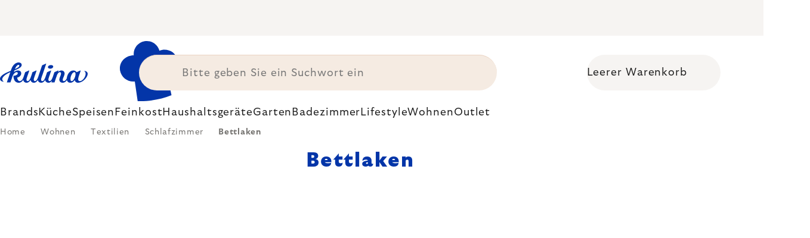

--- FILE ---
content_type: text/html; charset=utf-8
request_url: https://www.kulinagroup.de/bettlaken/
body_size: 39761
content:
<!doctype html><html lang="de" dir="ltr" class="header-background-light external-fonts-loaded"><head><meta charset="utf-8" /><meta name="viewport" content="width=device-width,initial-scale=1" /><title>Bettlaken | Stilvolle Schlafzimmertextilien | Kulinagroup.de</title><link rel="preconnect" href="https://cdn.myshoptet.com" /><link rel="dns-prefetch" href="https://cdn.myshoptet.com" /><link rel="preload" href="https://cdn.myshoptet.com/prj/dist/master/cms/libs/jquery/jquery-1.11.3.min.js" as="script" /><script>
dataLayer = [];
dataLayer.push({'shoptet' : {
    "pageId": 5605,
    "pageType": "category",
    "currency": "EUR",
    "currencyInfo": {
        "decimalSeparator": ",",
        "exchangeRate": 1,
        "priceDecimalPlaces": 2,
        "symbol": "\u20ac",
        "symbolLeft": 1,
        "thousandSeparator": " "
    },
    "language": "de",
    "projectId": 485394,
    "category": {
        "guid": "267a0fc1-5964-4726-bc1b-f265146cc40f",
        "path": "Wohnen | Textilien | Schlafzimmertextilien | Bettlaken",
        "parentCategoryGuid": "c1c775d4-0305-4bc1-8e99-738d22abdd6b"
    },
    "cartInfo": {
        "id": null,
        "freeShipping": false,
        "freeShippingFrom": 0,
        "leftToFreeGift": {
            "formattedPrice": "\u20ac0",
            "priceLeft": 0
        },
        "freeGift": false,
        "leftToFreeShipping": {
            "priceLeft": 0,
            "dependOnRegion": 0,
            "formattedPrice": "\u20ac0"
        },
        "discountCoupon": [],
        "getNoBillingShippingPrice": {
            "withoutVat": 0,
            "vat": 0,
            "withVat": 0
        },
        "cartItems": [],
        "taxMode": "ORDINARY"
    },
    "cart": [],
    "customer": {
        "priceRatio": 1,
        "priceListId": 1,
        "groupId": null,
        "registered": false,
        "mainAccount": false
    }
}});
</script>

<!-- Google Tag Manager -->
<script>(function(w,d,s,l,i){w[l]=w[l]||[];w[l].push({'gtm.start':
new Date().getTime(),event:'gtm.js'});var f=d.getElementsByTagName(s)[0],
j=d.createElement(s),dl=l!='dataLayer'?'&l='+l:'';j.async=true;j.src=
'https://www.googletagmanager.com/gtm.js?id='+i+dl;f.parentNode.insertBefore(j,f);
})(window,document,'script','dataLayer','GTM-5G93V4K9');</script>
<!-- End Google Tag Manager -->

<meta property="og:type" content="website"><meta property="og:site_name" content="kulinagroup.de"><meta property="og:url" content="https://www.kulinagroup.de/bettlaken/"><meta property="og:title" content="Bettlaken | Stilvolle Schlafzimmertextilien | Kulinagroup.de"><meta name="author" content="Kulinagroup.de"><meta name="web_author" content="Shoptet.cz"><meta name="dcterms.rightsHolder" content="www.kulinagroup.de"><meta name="robots" content="index,follow"><meta property="og:image" content="https://cdn.myshoptet.com/usr/www.kulinagroup.de/user/logos/logo-blue.svg?t=1769388007"><meta property="og:description" content="Stilvolle Bettwäsche für komfortablen Schlaf und ein schönes Aussehen Ihres Schlafzimmers. Tolle Stoffe, Qualität und Designs. Alles auf Lager, 60 Tage kostenlose Rückgabe. Jetzt kaufen!"><meta name="description" content="Stilvolle Bettwäsche für komfortablen Schlaf und ein schönes Aussehen Ihres Schlafzimmers. Tolle Stoffe, Qualität und Designs. Alles auf Lager, 60 Tage kostenlose Rückgabe. Jetzt kaufen!"><style>:root {--color-primary: #383533;--color-primary-h: 24;--color-primary-s: 5%;--color-primary-l: 21%;--color-primary-hover: #000000;--color-primary-hover-h: 0;--color-primary-hover-s: 0%;--color-primary-hover-l: 0%;--color-secondary: #c73d1b;--color-secondary-h: 12;--color-secondary-s: 76%;--color-secondary-l: 44%;--color-secondary-hover: #e24019;--color-secondary-hover-h: 12;--color-secondary-hover-s: 80%;--color-secondary-hover-l: 49%;--color-tertiary: #383533;--color-tertiary-h: 24;--color-tertiary-s: 5%;--color-tertiary-l: 21%;--color-tertiary-hover: #383533;--color-tertiary-hover-h: 24;--color-tertiary-hover-s: 5%;--color-tertiary-hover-l: 21%;--color-header-background: #ffffff;--template-font: "sans-serif";--template-headings-font: "sans-serif";--header-background-url: none;--cookies-notice-background: #1A1937;--cookies-notice-color: #F8FAFB;--cookies-notice-button-hover: #f5f5f5;--cookies-notice-link-hover: #27263f;--templates-update-management-preview-mode-content: "Die Vorschau der Vorlagenaktualisierungen ist für Ihren Browser aktiv."}</style>
    <script>var shoptet = shoptet || {};</script>
    <script src="https://cdn.myshoptet.com/prj/dist/master/shop/dist/main-3g-header.js.05f199e7fd2450312de2.js"></script>
<!-- User include --><!-- api 426(80) html code header -->
<style> :root { --dklab-lastvisited-background-color: #FFFFFF; } </style>
<!-- api 428(82) html code header -->
<style>
        :root {
            --dklab-favourites-flag-color: #BD2700;
            --dklab-favourites-flag-text-color: #FFFFFF;
            --dklab-favourites-add-text-color: #000000;            
            --dklab-favourites-remove-text-color: #BD2700;            
            --dklab-favourites-add-text-detail-color: #000000;            
            --dklab-favourites-remove-text-detail-color: #BD2700;            
            --dklab-favourites-header-icon-color: #000000;            
            --dklab-favourites-counter-color: #000000;            
        } </style>
<!-- api 498(150) html code header -->
<script async src="https://scripts.luigisbox.tech/LBX-320036.js"></script><meta name="luigisbox-tracker-id" content="270402-320036,de"/><script type="text/javascript">const isPlpEnabled = sessionStorage.getItem('lbPlpEnabled') === 'true';if (isPlpEnabled) {const style = document.createElement("style");style.type = "text/css";style.id = "lb-plp-style";style.textContent = `body.type-category #content-wrapper,body.type-search #content-wrapper,body.type-category #content,body.type-search #content,body.type-category #content-in,body.type-search #content-in,body.type-category #main-in,body.type-search #main-in {min-height: 100vh;}body.type-category #content-wrapper > *,body.type-search #content-wrapper > *,body.type-category #content > *,body.type-search #content > *,body.type-category #content-in > *,body.type-search #content-in > *,body.type-category #main-in > *,body.type-search #main-in > * {display: none;}`;document.head.appendChild(style);}</script>
<!-- api 1012(643) html code header -->
<style data-purpose="gopay-hiding-apple-pay">
	div[data-guid="d1b68087-0bbb-11ee-8114-ae0966dd538a"] {
		display: none
	}
</style>
<!-- api 608(256) html code header -->
<link rel="stylesheet" href="https://cdn.myshoptet.com/usr/api2.dklab.cz/user/documents/_doplnky/bannery/485394/3548/485394_3548.css" type="text/css" /><style>
        :root {
            --dklab-bannery-b-hp-padding: 15px;
            --dklab-bannery-b-hp-box-padding: 0px;
            --dklab-bannery-b-hp-big-screen: 33.333%;
            --dklab-bannery-b-hp-medium-screen: 33.333%;
            --dklab-bannery-b-hp-small-screen: 33.333%;
            --dklab-bannery-b-hp-tablet-screen: 33.333%;
            --dklab-bannery-b-hp-mobile-screen: 100%;

            --dklab-bannery-i-hp-icon-color: #000000;
            --dklab-bannery-i-hp-color: #000000;
            --dklab-bannery-i-hp-background: #FFFFFF;            
            
            --dklab-bannery-i-d-icon-color: #000000;
            --dklab-bannery-i-d-color: #000000;
            --dklab-bannery-i-d-background: #FFFFFF;


            --dklab-bannery-i-hp-w-big-screen: 4;
            --dklab-bannery-i-hp-w-medium-screen: 4;
            --dklab-bannery-i-hp-w-small-screen: 4;
            --dklab-bannery-i-hp-w-tablet-screen: 4;
            --dklab-bannery-i-hp-w-mobile-screen: 2;
            
            --dklab-bannery-i-d-w-big-screen: 4;
            --dklab-bannery-i-d-w-medium-screen: 4;
            --dklab-bannery-i-d-w-small-screen: 4;
            --dklab-bannery-i-d-w-tablet-screen: 4;
            --dklab-bannery-i-d-w-mobile-screen: 2;

        }</style>
<!-- api 1004(637) html code header -->
<script>
                /* Ellity */      
                /* Compatibility */
                     
      window.mehub = window.mehub || {};
      window.mehub.bonus = {
        businessId: 'ffa58655-8481-4512-af85-291f01c0b467',
        addonId: '7fc0cbd3-1adf-48cc-8ec5-9f48b1e58baf'
      }
    
                /* Latest */
                           
      window.ellity = window.ellity || {};
      window.ellity.bonus = {
        businessId: 'ffa58655-8481-4512-af85-291f01c0b467',
        addonId: '7fc0cbd3-1adf-48cc-8ec5-9f48b1e58baf'
      }
    
                /* Extensions */
                
        window.ellity.gifts = {
          giftCodes: ["GIFT0003","GIFT1046","GIFT1047","GIFT0011","GIFT1048","GIFT0001"],
          mode: "surprise",
          giftModes: {"GIFT0003":"surprise","GIFT1046":"surprise","GIFT1047":"surprise","GIFT0011":"surprise","GIFT1048":"surprise","GIFT0001":"surprise"},
          enabled: true,
        }

        window.document.documentElement.classList.add('ellity-gifts-enabled')
      
                </script>
<!-- api html code header -->
<meta name="facebook-domain-verification" content="jz1h7fpdszca15dtaip01s72tmzie4" />
<meta name="scraper" content="981854cecd95c383dbe8b0d09887364a">

<script async src="https://scripts.luigisbox.tech/LBX-320036.js"></script>

<script type="text/javascript">
  window.smartlook||(function(d) {
    var o=smartlook=function(){ o.api.push(arguments)},h=d.getElementsByTagName('head')[0];
    var c=d.createElement('script');o.api=new Array();c.async=true;c.type='text/javascript';
    c.charset='utf-8';c.src='https://rec.smartlook.com/recorder.js';h.appendChild(c);
    })(document);
    smartlook('init', '27e16e502f648c6eee95da9add27a1ccf7ee741a');
</script>

<link rel="stylesheet" href="https://cdn.myshoptet.com/usr/361817.myshoptet.com/user/documents/dklab-fl/css/style_dklab_font-primary.min.css?v=1769383661" /><link rel="preconnect" href="https://fonts.googleapis.com">
<link rel="preconnect" href="https://fonts.gstatic.com" crossorigin>

<link rel="dns-prefetch" href="//live.luigisbox.tech">

<script>
//mark nemazat
window.globalCarriersDayShift = "0";
window.uploadedMark = "1769383661";
window.idEshop = "22";
window.brandsGuid = "eff72ae5-1f9d-4fc9-b1b6-b19a48be1d2a";
window.bannersHp = {"n":3,"c":"is-template2"};
window.bannersPlp = [];
</script>

<script src="https://cdn.myshoptet.com/usr/361817.myshoptet.com/user/documents/dklab-fl/js/script_dklab_moves.min.js?v=1769383661" ></script>

<link rel="stylesheet" href="https://cdn.myshoptet.com/usr/361817.myshoptet.com/user/documents/dklab-fl/css/style_dklab.min.css?v=1769383661" />
<link rel="stylesheet" href="https://cdn.myshoptet.com/usr/www.kulina.cz/user/documents/cookies/cookieconsent.css?v=1769383661" />
<script src="https://cdn.myshoptet.com/usr/www.kulina.cz/user/documents/dklab/project/datalayers/static/static-22.js?v=1769383661"></script>
<script src="https://cdn.myshoptet.com/usr/www.kulina.cz/user/documents/dklab/project/datalayers/lang/lang-22.js?v=1769383661"></script>
<script src="https://cdn.myshoptet.com/usr/361817.myshoptet.com/user/documents/dklab-fl/_templates/js/templates-luigis-box.js?v=1769383661"></script>
<script src="https://cdn.myshoptet.com/usr/www.kulina.cz/user/documents/dklab/project/banners/22.js?v=1769383661"></script>
<script src="https://cdn.myshoptet.com/usr/www.kulina.cz/user/documents/dklab/project/banners/categoriesPair/22.js?v=1769383661"></script>

<script src="https://cdn.luigisbox.tech/autocomplete.js" async="async" ></script>
<script src="https://cdn.luigisbox.tech/search.js" async="async" ></script>
<script src="https://cdn.luigisbox.tech/recco.js" async="async" ></script>

<style>
/* Fix pro zobrazení banneru v kategorii na celou šířku */
#content .dklabBanplusKategorie {grid-column: 1 / -1;}
</style>

<!-- Recenze DL -->
<script src="https://cdn.myshoptet.com/usr/www.kulina.cz/user/documents/dklab/project/reviews/22.js?v=1769383661"></script>

<script src="https://unpkg.com/masonry-layout@4/dist/masonry.pkgd.min.js"></script>

<script type="text/javascript">
var date = new Date(); 
date.setMilliseconds(0); date.setSeconds(0); date.setMinutes(Math.round(date.getMinutes() / 5) * 5);
var jsProductsCountFile = 'https://cdn.myshoptet.com/usr/www.kulina.cz/user/documents/dklab/project/products_count/22.js?v=' + date.getTime();
var productsCountScriptEl = document.createElement("script");
(function (attrs) { Object.keys(attrs).forEach(function (key) { productsCountScriptEl.setAttribute(key, attrs[key]); }); })
({"src":jsProductsCountFile, "type":"text/javascript", "async":true, "charset":"utf-8"});
document.getElementsByTagName("head")[0].appendChild(productsCountScriptEl);  
</script>


<script src="https://cdn-widgetsrepository.yotpo.com/v1/loader/6TKo9orqOjr09HTl2nLXaU165teh2gsHhaT5Nm8k" async></script>
<!-- service 608(256) html code header -->
<link rel="stylesheet" href="https://cdn.myshoptet.com/usr/api.dklab.cz/user/documents/fontawesome/css/all.css?v=1.02" type="text/css" />
<!-- service 619(267) html code header -->
<link href="https://cdn.myshoptet.com/usr/fvstudio.myshoptet.com/user/documents/addons/cartupsell.min.css?24.11.1" rel="stylesheet">
<!-- service 1004(637) html code header -->
<script src="https://mehub-framework.web.app/main.bundle.js?v=1"></script>
<!-- service 428(82) html code header -->
<style>
@font-face {
    font-family: 'oblibene';
    src:  url('https://cdn.myshoptet.com/usr/api2.dklab.cz/user/documents/_doplnky/oblibene/font/oblibene.eot?v1');
    src:  url('https://cdn.myshoptet.com/usr/api2.dklab.cz/user/documents/_doplnky/oblibene/font/oblibene.eot?v1#iefix') format('embedded-opentype'),
    url('https://cdn.myshoptet.com/usr/api2.dklab.cz/user/documents/_doplnky/oblibene/font/oblibene.ttf?v1') format('truetype'),
    url('https://cdn.myshoptet.com/usr/api2.dklab.cz/user/documents/_doplnky/oblibene/font/oblibene.woff?v1') format('woff'),
    url('https://cdn.myshoptet.com/usr/api2.dklab.cz/user/documents/_doplnky/oblibene/font/oblibene.svg?v1') format('svg');
    font-weight: normal;
    font-style: normal;
}
</style>
<script>
var dklabFavIndividual;
</script>
<!-- project html code header -->
<meta name="facebook-domain-verification" content="qmv5wh4bny1h47ib6haytj4l0ih1v9" />
<!-- /User include --><link rel="shortcut icon" href="/favicon.ico" type="image/x-icon" /><link rel="canonical" href="https://www.kulinagroup.de/bettlaken/" /><script>!function(){var t={9196:function(){!function(){var t=/\[object (Boolean|Number|String|Function|Array|Date|RegExp)\]/;function r(r){return null==r?String(r):(r=t.exec(Object.prototype.toString.call(Object(r))))?r[1].toLowerCase():"object"}function n(t,r){return Object.prototype.hasOwnProperty.call(Object(t),r)}function e(t){if(!t||"object"!=r(t)||t.nodeType||t==t.window)return!1;try{if(t.constructor&&!n(t,"constructor")&&!n(t.constructor.prototype,"isPrototypeOf"))return!1}catch(t){return!1}for(var e in t);return void 0===e||n(t,e)}function o(t,r,n){this.b=t,this.f=r||function(){},this.d=!1,this.a={},this.c=[],this.e=function(t){return{set:function(r,n){u(c(r,n),t.a)},get:function(r){return t.get(r)}}}(this),i(this,t,!n);var e=t.push,o=this;t.push=function(){var r=[].slice.call(arguments,0),n=e.apply(t,r);return i(o,r),n}}function i(t,n,o){for(t.c.push.apply(t.c,n);!1===t.d&&0<t.c.length;){if("array"==r(n=t.c.shift()))t:{var i=n,a=t.a;if("string"==r(i[0])){for(var f=i[0].split("."),s=f.pop(),p=(i=i.slice(1),0);p<f.length;p++){if(void 0===a[f[p]])break t;a=a[f[p]]}try{a[s].apply(a,i)}catch(t){}}}else if("function"==typeof n)try{n.call(t.e)}catch(t){}else{if(!e(n))continue;for(var l in n)u(c(l,n[l]),t.a)}o||(t.d=!0,t.f(t.a,n),t.d=!1)}}function c(t,r){for(var n={},e=n,o=t.split("."),i=0;i<o.length-1;i++)e=e[o[i]]={};return e[o[o.length-1]]=r,n}function u(t,o){for(var i in t)if(n(t,i)){var c=t[i];"array"==r(c)?("array"==r(o[i])||(o[i]=[]),u(c,o[i])):e(c)?(e(o[i])||(o[i]={}),u(c,o[i])):o[i]=c}}window.DataLayerHelper=o,o.prototype.get=function(t){var r=this.a;t=t.split(".");for(var n=0;n<t.length;n++){if(void 0===r[t[n]])return;r=r[t[n]]}return r},o.prototype.flatten=function(){this.b.splice(0,this.b.length),this.b[0]={},u(this.a,this.b[0])}}()}},r={};function n(e){var o=r[e];if(void 0!==o)return o.exports;var i=r[e]={exports:{}};return t[e](i,i.exports,n),i.exports}n.n=function(t){var r=t&&t.__esModule?function(){return t.default}:function(){return t};return n.d(r,{a:r}),r},n.d=function(t,r){for(var e in r)n.o(r,e)&&!n.o(t,e)&&Object.defineProperty(t,e,{enumerable:!0,get:r[e]})},n.o=function(t,r){return Object.prototype.hasOwnProperty.call(t,r)},function(){"use strict";n(9196)}()}();</script>    <!-- Global site tag (gtag.js) - Google Analytics -->
    <script async src="https://www.googletagmanager.com/gtag/js?id=G-Y7W53CRNQJ"></script>
    <script>
        
        window.dataLayer = window.dataLayer || [];
        function gtag(){dataLayer.push(arguments);}
        

        
        gtag('js', new Date());

                gtag('config', 'UA-10619072-11', { 'groups': "UA" });
        
                gtag('config', 'G-Y7W53CRNQJ', {"groups":"GA4","send_page_view":false,"content_group":"category","currency":"EUR","page_language":"de"});
        
                gtag('config', 'AW-10961546022', {"allow_enhanced_conversions":true});
        
        
        
        
        
                    gtag('event', 'page_view', {"send_to":"GA4","page_language":"de","content_group":"category","currency":"EUR"});
        
        
        
        
        
        
        
        
        
        
        
        
        
        document.addEventListener('DOMContentLoaded', function() {
            if (typeof shoptet.tracking !== 'undefined') {
                for (var id in shoptet.tracking.bannersList) {
                    gtag('event', 'view_promotion', {
                        "send_to": "UA",
                        "promotions": [
                            {
                                "id": shoptet.tracking.bannersList[id].id,
                                "name": shoptet.tracking.bannersList[id].name,
                                "position": shoptet.tracking.bannersList[id].position
                            }
                        ]
                    });
                }
            }

            shoptet.consent.onAccept(function(agreements) {
                if (agreements.length !== 0) {
                    console.debug('gtag consent accept');
                    var gtagConsentPayload =  {
                        'ad_storage': agreements.includes(shoptet.config.cookiesConsentOptPersonalisation)
                            ? 'granted' : 'denied',
                        'analytics_storage': agreements.includes(shoptet.config.cookiesConsentOptAnalytics)
                            ? 'granted' : 'denied',
                                                                                                'ad_user_data': agreements.includes(shoptet.config.cookiesConsentOptPersonalisation)
                            ? 'granted' : 'denied',
                        'ad_personalization': agreements.includes(shoptet.config.cookiesConsentOptPersonalisation)
                            ? 'granted' : 'denied',
                        };
                    console.debug('update consent data', gtagConsentPayload);
                    gtag('consent', 'update', gtagConsentPayload);
                    dataLayer.push(
                        { 'event': 'update_consent' }
                    );
                }
            });
        });
    </script>
</head><body class="desktop id-5605 in-bettlaken template-11 type-category multiple-columns-body columns-3 blank-mode blank-mode-css ums_forms_redesign--off ums_a11y_category_page--on ums_discussion_rating_forms--off ums_flags_display_unification--on ums_a11y_login--off mobile-header-version-0">
        <div id="fb-root"></div>
        <script>
            window.fbAsyncInit = function() {
                FB.init({
                    autoLogAppEvents : true,
                    xfbml            : true,
                    version          : 'v24.0'
                });
            };
        </script>
        <script async defer crossorigin="anonymous" src="https://connect.facebook.net/de_DE/sdk.js#xfbml=1&version=v24.0"></script>
<!-- Google Tag Manager (noscript) -->
<noscript><iframe src="https://www.googletagmanager.com/ns.html?id=GTM-5G93V4K9"
height="0" width="0" style="display:none;visibility:hidden"></iframe></noscript>
<!-- End Google Tag Manager (noscript) -->

<a href="#content" class="skip-link sr-only">Zum Inhalt springen</a><div class="overall-wrapper"><div class="site-msg information"><div class="container"><div class="text"><div class="c-top-banner top-banner-template" data-skelet=""></div></div><div class="close js-close-information-msg"></div></div></div><div class="user-action"><div class="container"><div class="user-action-in"><div class="user-action-login popup-widget login-widget"><div class="popup-widget-inner"><h2 id="loginHeading">Mein Benutzerkonto anmelden</h2><div id="customerLogin"><form action="/action/Customer/Login/" method="post" id="formLoginIncluded" class="csrf-enabled formLogin" data-testid="formLogin"><input type="hidden" name="referer" value="" /><div class="form-group"><div class="input-wrapper email js-validated-element-wrapper no-label"><input type="email" name="email" class="form-control" autofocus placeholder="E-Mail Adresse (z. B. Max.Mustermann@mail.de)" data-testid="inputEmail" autocomplete="email" required /></div></div><div class="form-group"><div class="input-wrapper password js-validated-element-wrapper no-label"><input type="password" name="password" class="form-control" placeholder="Passwort" data-testid="inputPassword" autocomplete="current-password" required /><span class="no-display">Sie können nicht dieses Feld ausfüllen</span><input type="text" name="surname" value="" class="no-display" /></div></div><div class="form-group"><div class="login-wrapper"><button type="submit" class="btn btn-secondary btn-text btn-login" data-testid="buttonSubmit">Anmelden</button><div class="password-helper"><a href="/registration/" data-testid="signup" rel="nofollow">Neues Konto registrieren</a><a href="/kundencenter/vergessene-kennwort/" rel="nofollow">Passwort vergessen</a></div></div></div><div class="social-login-buttons"><div class="social-login-buttons-divider"><span>oder</span></div><div class="form-group"><a href="/action/Social/login/?provider=Facebook" class="login-btn facebook" rel="nofollow"><span class="login-facebook-icon"></span><strong>Anmeldung über Facebook</strong></a></div><div class="form-group"><a href="/action/Social/login/?provider=Google" class="login-btn google" rel="nofollow"><span class="login-google-icon"></span><strong>Anmeldung über Google</strong></a></div></div></form>
</div></div></div>
    <div id="cart-widget" class="user-action-cart popup-widget cart-widget loader-wrapper" data-testid="popupCartWidget" role="dialog" aria-hidden="true"><div class="popup-widget-inner cart-widget-inner place-cart-here"><div class="loader-overlay"><div class="loader"></div></div></div><div class="cart-widget-button"><a href="/warenkorb/" class="btn btn-conversion" id="continue-order-button" rel="nofollow" data-testid="buttonNextStep">Weiter zum Warenkorb</a></div></div></div>
</div></div><div class="top-navigation-bar" data-testid="topNavigationBar">

    <div class="container">

        <div class="top-navigation-contacts">
            <strong>Kundenunterstützung:</strong><a href="tel:+4978195633026" class="project-phone" aria-label="Rufen Sie +4978195633026 an" data-testid="contactboxPhone"><span>+49 781 95633026</span></a><a href="mailto:info@kulinagroup.de" class="project-email" data-testid="contactboxEmail"><span>info@kulinagroup.de</span></a>        </div>

                            <div class="top-navigation-menu">
                <div class="top-navigation-menu-trigger"></div>
                <ul class="top-navigation-bar-menu">
                                            <li class="top-navigation-menu-item-3362">
                            <a href="/ladengeschaeft/">Ladengeschäft Kulina</a>
                        </li>
                                            <li class="top-navigation-menu-item-695">
                            <a href="/versand-und-zahlung/">Versand und Zahlung</a>
                        </li>
                                            <li class="top-navigation-menu-item-698">
                            <a href="/osobni-odber-na-prodejne/">Osobní odběr na prodejně</a>
                        </li>
                                            <li class="top-navigation-menu-item-39">
                            <a href="/datenschutzerklarung/">Datenschutzerklärung</a>
                        </li>
                                            <li class="top-navigation-menu-item-691">
                            <a href="/allgemeine-geschaftsbedingungen/">Allgemeine Geschäftsbedingungen</a>
                        </li>
                                            <li class="top-navigation-menu-item-29">
                            <a href="/kontakt/">Kontakt</a>
                        </li>
                                    </ul>
                <ul class="top-navigation-bar-menu-helper"></ul>
            </div>
        
        <div class="top-navigation-tools">
            <div class="responsive-tools">
                <a href="#" class="toggle-window" data-target="search" aria-label="Suchen" data-testid="linkSearchIcon"></a>
                                                            <a href="#" class="toggle-window" data-target="login"></a>
                                                    <a href="#" class="toggle-window" data-target="navigation" aria-label="Menu" data-testid="hamburgerMenu"></a>
            </div>
                        <a href="/anmelden/?backTo=%2Fbettlaken%2F" class="top-nav-button top-nav-button-login primary login toggle-window" data-target="login" data-testid="signin" rel="nofollow"><span>Login</span></a>        </div>

    </div>

</div>
<header id="header"><div class="container navigation-wrapper">
    <div class="header-top">
        <div class="site-name-wrapper">
            <div class="site-name"><a href="/" data-testid="linkWebsiteLogo"><img src="https://cdn.myshoptet.com/usr/www.kulinagroup.de/user/logos/logo-blue.svg" alt="Kulinagroup.de" fetchpriority="low" /></a></div>        </div>
        <div class="search" itemscope itemtype="https://schema.org/WebSite">
            <meta itemprop="headline" content="Bettlaken"/><meta itemprop="url" content="https://www.kulinagroup.de"/><meta itemprop="text" content="Stilvolle Bettwäsche für komfortablen Schlaf und ein schönes Aussehen Ihres Schlafzimmers. Tolle Stoffe, Qualität und Designs. Alles auf Lager, 60 Tage kostenlose Rückgabe. Jetzt kaufen!"/>            <form action="/action/ProductSearch/prepareString/" method="post"
    id="formSearchForm" class="search-form compact-form js-search-main"
    itemprop="potentialAction" itemscope itemtype="https://schema.org/SearchAction" data-testid="searchForm">
    <fieldset>
        <meta itemprop="target"
            content="https://www.kulinagroup.de/suche/?string={string}"/>
        <input type="hidden" name="language" value="de"/>
        
            
<input
    type="search"
    name="string"
        class="query-input form-control search-input js-search-input"
    placeholder="Bitte geben Sie ein Suchwort ein"
    autocomplete="off"
    required
    itemprop="query-input"
    aria-label="Suche"
    data-testid="searchInput"
>
            <button type="submit" class="btn btn-default" data-testid="searchBtn">Suchen</button>
        
    </fieldset>
</form>
        </div>
        <div class="navigation-buttons">
                
    <a href="/warenkorb/" class="btn btn-icon toggle-window cart-count" data-target="cart" data-hover="true" data-redirect="true" data-testid="headerCart" rel="nofollow" aria-haspopup="dialog" aria-expanded="false" aria-controls="cart-widget">
        
                <span class="sr-only">Zum Warenkorb</span>
        
            <span class="cart-price visible-lg-inline-block" data-testid="headerCartPrice">
                                    Leerer Warenkorb                            </span>
        
    
            </a>
        </div>
    </div>
    <nav id="navigation" aria-label="Hauptmenü" data-collapsible="true"><div class="navigation-in menu"><ul class="menu-level-1" role="menubar" data-testid="headerMenuItems"><li class="menu-item-3929 ext" role="none"><a href="/inspiration/" data-testid="headerMenuItem" role="menuitem" aria-haspopup="true" aria-expanded="false"><b>Inspiration</b><span class="submenu-arrow"></span></a><ul class="menu-level-2" aria-label="Inspiration" tabindex="-1" role="menu"><li class="menu-item-5467 has-third-level" role="none"><a href="/campaign/" class="menu-image" data-testid="headerMenuItem" tabindex="-1" aria-hidden="true"><img src="data:image/svg+xml,%3Csvg%20width%3D%22140%22%20height%3D%22100%22%20xmlns%3D%22http%3A%2F%2Fwww.w3.org%2F2000%2Fsvg%22%3E%3C%2Fsvg%3E" alt="" aria-hidden="true" width="140" height="100"  data-src="https://cdn.myshoptet.com/prj/dist/master/cms/templates/frontend_templates/00/img/folder.svg" fetchpriority="low" /></a><div><a href="/campaign/" data-testid="headerMenuItem" role="menuitem"><span>Thema des Monats</span></a>
                                                    <ul class="menu-level-3" role="menu">
                                                                    <li class="menu-item-11814" role="none">
                                        <a href="/mill-mortar-collections/" data-testid="headerMenuItem" role="menuitem">
                                            Mill &amp; Mortar Collections</a>,                                    </li>
                                                                    <li class="menu-item-7447" role="none">
                                        <a href="/pf-sale/" data-testid="headerMenuItem" role="menuitem">
                                            Neujahrsrabatte</a>,                                    </li>
                                                                    <li class="menu-item-11711" role="none">
                                        <a href="/circulon-scratchdefense/" data-testid="headerMenuItem" role="menuitem">
                                            Circulon ScratchDefense</a>,                                    </li>
                                                                    <li class="menu-item-11642" role="none">
                                        <a href="/scandi-design/" data-testid="headerMenuItem" role="menuitem">
                                            Scandi design</a>,                                    </li>
                                                                    <li class="menu-item-10298" role="none">
                                        <a href="/grill-party/" data-testid="headerMenuItem" role="menuitem">
                                            Grill party</a>,                                    </li>
                                                                    <li class="menu-item-8184" role="none">
                                        <a href="/kulina-fest/" data-testid="headerMenuItem" role="menuitem">
                                            Kulina Fest</a>,                                    </li>
                                                                    <li class="menu-item-8187" role="none">
                                        <a href="/electrofest/" data-testid="headerMenuItem" role="menuitem">
                                            Electrofest</a>,                                    </li>
                                                                    <li class="menu-item-8859" role="none">
                                        <a href="/mij-collections/" data-testid="headerMenuItem" role="menuitem">
                                            MIJ Collections</a>,                                    </li>
                                                                    <li class="menu-item-8073" role="none">
                                        <a href="/pinkmania/" data-testid="headerMenuItem" role="menuitem">
                                            Pinkmania</a>,                                    </li>
                                                                    <li class="menu-item-9261" role="none">
                                        <a href="/db-steel/" data-testid="headerMenuItem" role="menuitem">
                                            Stahlpfannen de Buyer</a>,                                    </li>
                                                                    <li class="menu-item-8977" role="none">
                                        <a href="/hero-month/" data-testid="headerMenuItem" role="menuitem">
                                            Deals des Monats</a>                                    </li>
                                                            </ul>
                        </div></li><li class="menu-item-4094" role="none"><a href="/shopping-guide-2/" class="menu-image" data-testid="headerMenuItem" tabindex="-1" aria-hidden="true"><img src="data:image/svg+xml,%3Csvg%20width%3D%22140%22%20height%3D%22100%22%20xmlns%3D%22http%3A%2F%2Fwww.w3.org%2F2000%2Fsvg%22%3E%3C%2Fsvg%3E" alt="" aria-hidden="true" width="140" height="100"  data-src="https://cdn.myshoptet.com/prj/dist/master/cms/templates/frontend_templates/00/img/folder.svg" fetchpriority="low" /></a><div><a href="/shopping-guide-2/" data-testid="headerMenuItem" role="menuitem"><span>Einkaufsratgeber</span></a>
                        </div></li><li class="menu-item-4088" role="none"><a href="/black-friday/" class="menu-image" data-testid="headerMenuItem" tabindex="-1" aria-hidden="true"><img src="data:image/svg+xml,%3Csvg%20width%3D%22140%22%20height%3D%22100%22%20xmlns%3D%22http%3A%2F%2Fwww.w3.org%2F2000%2Fsvg%22%3E%3C%2Fsvg%3E" alt="" aria-hidden="true" width="140" height="100"  data-src="https://cdn.myshoptet.com/prj/dist/master/cms/templates/frontend_templates/00/img/folder.svg" fetchpriority="low" /></a><div><a href="/black-friday/" data-testid="headerMenuItem" role="menuitem"><span>Black Friday</span></a>
                        </div></li><li class="menu-item-7396" role="none"><a href="/advent/" class="menu-image" data-testid="headerMenuItem" tabindex="-1" aria-hidden="true"><img src="data:image/svg+xml,%3Csvg%20width%3D%22140%22%20height%3D%22100%22%20xmlns%3D%22http%3A%2F%2Fwww.w3.org%2F2000%2Fsvg%22%3E%3C%2Fsvg%3E" alt="" aria-hidden="true" width="140" height="100"  data-src="https://cdn.myshoptet.com/prj/dist/master/cms/templates/frontend_templates/00/img/folder.svg" fetchpriority="low" /></a><div><a href="/advent/" data-testid="headerMenuItem" role="menuitem"><span>Weihnachten</span></a>
                        </div></li><li class="menu-item-5464 has-third-level" role="none"><a href="/our-tips/" class="menu-image" data-testid="headerMenuItem" tabindex="-1" aria-hidden="true"><img src="data:image/svg+xml,%3Csvg%20width%3D%22140%22%20height%3D%22100%22%20xmlns%3D%22http%3A%2F%2Fwww.w3.org%2F2000%2Fsvg%22%3E%3C%2Fsvg%3E" alt="" aria-hidden="true" width="140" height="100"  data-src="https://cdn.myshoptet.com/prj/dist/master/cms/templates/frontend_templates/00/img/folder.svg" fetchpriority="low" /></a><div><a href="/our-tips/" data-testid="headerMenuItem" role="menuitem"><span>Unsere Tipps</span></a>
                                                    <ul class="menu-level-3" role="menu">
                                                                    <li class="menu-item-11889" role="none">
                                        <a href="/wmf-pans/" data-testid="headerMenuItem" role="menuitem">
                                            WMF Pans</a>,                                    </li>
                                                                    <li class="menu-item-5533" role="none">
                                        <a href="/week-mind/" data-testid="headerMenuItem" role="menuitem">
                                            Woche für den Geist</a>,                                    </li>
                                                                    <li class="menu-item-5521" role="none">
                                        <a href="/severin-grills/" data-testid="headerMenuItem" role="menuitem">
                                            Grillen mit Severin</a>,                                    </li>
                                                                    <li class="menu-item-7222" role="none">
                                        <a href="/tefal-ingenio/" data-testid="headerMenuItem" role="menuitem">
                                            Tefal Ingenio - smartes, stapelbares Geschirr</a>,                                    </li>
                                                                    <li class="menu-item-5524" role="none">
                                        <a href="/brabantia-tips/" data-testid="headerMenuItem" role="menuitem">
                                            Brabantia Inspiration</a>,                                    </li>
                                                                    <li class="menu-item-5444" role="none">
                                        <a href="/bestsellers/" data-testid="headerMenuItem" role="menuitem">
                                            Bestseller</a>,                                    </li>
                                                                    <li class="menu-item-3950" role="none">
                                        <a href="/gift-guide/" data-testid="headerMenuItem" role="menuitem">
                                            Geschenkguide</a>,                                    </li>
                                                                    <li class="menu-item-7399" role="none">
                                        <a href="/advent-deco/" data-testid="headerMenuItem" role="menuitem">
                                            Weihnachtsatmosphäre</a>,                                    </li>
                                                                    <li class="menu-item-10079" role="none">
                                        <a href="/xmas-checklist/" data-testid="headerMenuItem" role="menuitem">
                                            Weihnachts-Checkliste</a>,                                    </li>
                                                                    <li class="menu-item-2699" role="none">
                                        <a href="/gutscheine/" data-testid="headerMenuItem" role="menuitem">
                                            Gutscheine</a>,                                    </li>
                                                                    <li class="menu-item-7444" role="none">
                                        <a href="/db/" data-testid="headerMenuItem" role="menuitem">
                                            de Buyer tage</a>,                                    </li>
                                                                    <li class="menu-item-7381" role="none">
                                        <a href="/coffee-days/" data-testid="headerMenuItem" role="menuitem">
                                            Kaffeetage</a>                                    </li>
                                                            </ul>
                        </div></li></ul></li>
<li class="menu-item-1850" role="none"><a href="/new-in/" data-testid="headerMenuItem" role="menuitem" aria-expanded="false"><b>Neuheiten</b></a></li>
<li class="menu-item-1853 ext" role="none"><a href="/brands/" data-testid="headerMenuItem" role="menuitem" aria-haspopup="true" aria-expanded="false"><b>Brands</b><span class="submenu-arrow"></span></a><ul class="menu-level-2" aria-label="Brands" tabindex="-1" role="menu"><li class="menu-item-11811" role="none"><a href="/ac-perchs-thehandel/" class="menu-image" data-testid="headerMenuItem" tabindex="-1" aria-hidden="true"><img src="data:image/svg+xml,%3Csvg%20width%3D%22140%22%20height%3D%22100%22%20xmlns%3D%22http%3A%2F%2Fwww.w3.org%2F2000%2Fsvg%22%3E%3C%2Fsvg%3E" alt="" aria-hidden="true" width="140" height="100"  data-src="https://cdn.myshoptet.com/prj/dist/master/cms/templates/frontend_templates/00/img/folder.svg" fetchpriority="low" /></a><div><a href="/ac-perchs-thehandel/" data-testid="headerMenuItem" role="menuitem"><span>A.C. Perch&#039;s Thehandel</span></a>
                        </div></li><li class="menu-item-3827" role="none"><a href="/akai/" class="menu-image" data-testid="headerMenuItem" tabindex="-1" aria-hidden="true"><img src="data:image/svg+xml,%3Csvg%20width%3D%22140%22%20height%3D%22100%22%20xmlns%3D%22http%3A%2F%2Fwww.w3.org%2F2000%2Fsvg%22%3E%3C%2Fsvg%3E" alt="" aria-hidden="true" width="140" height="100"  data-src="https://cdn.myshoptet.com/prj/dist/master/cms/templates/frontend_templates/00/img/folder.svg" fetchpriority="low" /></a><div><a href="/akai/" data-testid="headerMenuItem" role="menuitem"><span>Akai</span></a>
                        </div></li><li class="menu-item-4928" role="none"><a href="/alessi/" class="menu-image" data-testid="headerMenuItem" tabindex="-1" aria-hidden="true"><img src="data:image/svg+xml,%3Csvg%20width%3D%22140%22%20height%3D%22100%22%20xmlns%3D%22http%3A%2F%2Fwww.w3.org%2F2000%2Fsvg%22%3E%3C%2Fsvg%3E" alt="" aria-hidden="true" width="140" height="100"  data-src="https://cdn.myshoptet.com/prj/dist/master/cms/templates/frontend_templates/00/img/folder.svg" fetchpriority="low" /></a><div><a href="/alessi/" data-testid="headerMenuItem" role="menuitem"><span>Alessi</span></a>
                        </div></li><li class="menu-item-3446" role="none"><a href="/ankarsrum/" class="menu-image" data-testid="headerMenuItem" tabindex="-1" aria-hidden="true"><img src="data:image/svg+xml,%3Csvg%20width%3D%22140%22%20height%3D%22100%22%20xmlns%3D%22http%3A%2F%2Fwww.w3.org%2F2000%2Fsvg%22%3E%3C%2Fsvg%3E" alt="" aria-hidden="true" width="140" height="100"  data-src="https://cdn.myshoptet.com/prj/dist/master/cms/templates/frontend_templates/00/img/folder.svg" fetchpriority="low" /></a><div><a href="/ankarsrum/" data-testid="headerMenuItem" role="menuitem"><span>Ankarsrum</span></a>
                        </div></li><li class="menu-item-11892" role="none"><a href="/armando/" class="menu-image" data-testid="headerMenuItem" tabindex="-1" aria-hidden="true"><img src="data:image/svg+xml,%3Csvg%20width%3D%22140%22%20height%3D%22100%22%20xmlns%3D%22http%3A%2F%2Fwww.w3.org%2F2000%2Fsvg%22%3E%3C%2Fsvg%3E" alt="" aria-hidden="true" width="140" height="100"  data-src="https://cdn.myshoptet.com/prj/dist/master/cms/templates/frontend_templates/00/img/folder.svg" fetchpriority="low" /></a><div><a href="/armando/" data-testid="headerMenuItem" role="menuitem"><span>ARMANDO</span></a>
                        </div></li><li class="menu-item-3452" role="none"><a href="/bitz/" class="menu-image" data-testid="headerMenuItem" tabindex="-1" aria-hidden="true"><img src="data:image/svg+xml,%3Csvg%20width%3D%22140%22%20height%3D%22100%22%20xmlns%3D%22http%3A%2F%2Fwww.w3.org%2F2000%2Fsvg%22%3E%3C%2Fsvg%3E" alt="" aria-hidden="true" width="140" height="100"  data-src="https://cdn.myshoptet.com/prj/dist/master/cms/templates/frontend_templates/00/img/folder.svg" fetchpriority="low" /></a><div><a href="/bitz/" data-testid="headerMenuItem" role="menuitem"><span>Bitz</span></a>
                        </div></li><li class="menu-item-8459" role="none"><a href="/bjorn-wiinblad/" class="menu-image" data-testid="headerMenuItem" tabindex="-1" aria-hidden="true"><img src="data:image/svg+xml,%3Csvg%20width%3D%22140%22%20height%3D%22100%22%20xmlns%3D%22http%3A%2F%2Fwww.w3.org%2F2000%2Fsvg%22%3E%3C%2Fsvg%3E" alt="" aria-hidden="true" width="140" height="100"  data-src="https://cdn.myshoptet.com/prj/dist/master/cms/templates/frontend_templates/00/img/folder.svg" fetchpriority="low" /></a><div><a href="/bjorn-wiinblad/" data-testid="headerMenuItem" role="menuitem"><span>Bjørn Wiinblad</span></a>
                        </div></li><li class="menu-item-8881" role="none"><a href="/black-blum/" class="menu-image" data-testid="headerMenuItem" tabindex="-1" aria-hidden="true"><img src="data:image/svg+xml,%3Csvg%20width%3D%22140%22%20height%3D%22100%22%20xmlns%3D%22http%3A%2F%2Fwww.w3.org%2F2000%2Fsvg%22%3E%3C%2Fsvg%3E" alt="" aria-hidden="true" width="140" height="100"  data-src="https://cdn.myshoptet.com/prj/dist/master/cms/templates/frontend_templates/00/img/folder.svg" fetchpriority="low" /></a><div><a href="/black-blum/" data-testid="headerMenuItem" role="menuitem"><span>Black+Blum</span></a>
                        </div></li><li class="menu-item-1865" role="none"><a href="/blomus/" class="menu-image" data-testid="headerMenuItem" tabindex="-1" aria-hidden="true"><img src="data:image/svg+xml,%3Csvg%20width%3D%22140%22%20height%3D%22100%22%20xmlns%3D%22http%3A%2F%2Fwww.w3.org%2F2000%2Fsvg%22%3E%3C%2Fsvg%3E" alt="" aria-hidden="true" width="140" height="100"  data-src="https://cdn.myshoptet.com/prj/dist/master/cms/templates/frontend_templates/00/img/folder.svg" fetchpriority="low" /></a><div><a href="/blomus/" data-testid="headerMenuItem" role="menuitem"><span>Blomus</span></a>
                        </div></li><li class="menu-item-5473" role="none"><a href="/bloomingville/" class="menu-image" data-testid="headerMenuItem" tabindex="-1" aria-hidden="true"><img src="data:image/svg+xml,%3Csvg%20width%3D%22140%22%20height%3D%22100%22%20xmlns%3D%22http%3A%2F%2Fwww.w3.org%2F2000%2Fsvg%22%3E%3C%2Fsvg%3E" alt="" aria-hidden="true" width="140" height="100"  data-src="https://cdn.myshoptet.com/prj/dist/master/cms/templates/frontend_templates/00/img/folder.svg" fetchpriority="low" /></a><div><a href="/bloomingville/" data-testid="headerMenuItem" role="menuitem"><span>Bloomingville</span></a>
                        </div></li><li class="menu-item-3911" role="none"><a href="/brabantia/" class="menu-image" data-testid="headerMenuItem" tabindex="-1" aria-hidden="true"><img src="data:image/svg+xml,%3Csvg%20width%3D%22140%22%20height%3D%22100%22%20xmlns%3D%22http%3A%2F%2Fwww.w3.org%2F2000%2Fsvg%22%3E%3C%2Fsvg%3E" alt="" aria-hidden="true" width="140" height="100"  data-src="https://cdn.myshoptet.com/prj/dist/master/cms/templates/frontend_templates/00/img/folder.svg" fetchpriority="low" /></a><div><a href="/brabantia/" data-testid="headerMenuItem" role="menuitem"><span>Brabantia</span></a>
                        </div></li><li class="menu-item-3458" role="none"><a href="/bredemeijer/" class="menu-image" data-testid="headerMenuItem" tabindex="-1" aria-hidden="true"><img src="data:image/svg+xml,%3Csvg%20width%3D%22140%22%20height%3D%22100%22%20xmlns%3D%22http%3A%2F%2Fwww.w3.org%2F2000%2Fsvg%22%3E%3C%2Fsvg%3E" alt="" aria-hidden="true" width="140" height="100"  data-src="https://cdn.myshoptet.com/prj/dist/master/cms/templates/frontend_templates/00/img/folder.svg" fetchpriority="low" /></a><div><a href="/bredemeijer/" data-testid="headerMenuItem" role="menuitem"><span>Bredemeijer</span></a>
                        </div></li><li class="menu-item-7956" role="none"><a href="/bugatti/" class="menu-image" data-testid="headerMenuItem" tabindex="-1" aria-hidden="true"><img src="data:image/svg+xml,%3Csvg%20width%3D%22140%22%20height%3D%22100%22%20xmlns%3D%22http%3A%2F%2Fwww.w3.org%2F2000%2Fsvg%22%3E%3C%2Fsvg%3E" alt="" aria-hidden="true" width="140" height="100"  data-src="https://cdn.myshoptet.com/prj/dist/master/cms/templates/frontend_templates/00/img/folder.svg" fetchpriority="low" /></a><div><a href="/bugatti/" data-testid="headerMenuItem" role="menuitem"><span>Bugatti</span></a>
                        </div></li><li class="menu-item-9267" role="none"><a href="/cereria-molla/" class="menu-image" data-testid="headerMenuItem" tabindex="-1" aria-hidden="true"><img src="data:image/svg+xml,%3Csvg%20width%3D%22140%22%20height%3D%22100%22%20xmlns%3D%22http%3A%2F%2Fwww.w3.org%2F2000%2Fsvg%22%3E%3C%2Fsvg%3E" alt="" aria-hidden="true" width="140" height="100"  data-src="https://cdn.myshoptet.com/prj/dist/master/cms/templates/frontend_templates/00/img/folder.svg" fetchpriority="low" /></a><div><a href="/cereria-molla/" data-testid="headerMenuItem" role="menuitem"><span>Cereria Mollá</span></a>
                        </div></li><li class="menu-item-10283" role="none"><a href="/circulon/" class="menu-image" data-testid="headerMenuItem" tabindex="-1" aria-hidden="true"><img src="data:image/svg+xml,%3Csvg%20width%3D%22140%22%20height%3D%22100%22%20xmlns%3D%22http%3A%2F%2Fwww.w3.org%2F2000%2Fsvg%22%3E%3C%2Fsvg%3E" alt="" aria-hidden="true" width="140" height="100"  data-src="https://cdn.myshoptet.com/prj/dist/master/cms/templates/frontend_templates/00/img/folder.svg" fetchpriority="low" /></a><div><a href="/circulon/" data-testid="headerMenuItem" role="menuitem"><span>Circulon</span></a>
                        </div></li><li class="menu-item-10085" role="none"><a href="/clarysse/" class="menu-image" data-testid="headerMenuItem" tabindex="-1" aria-hidden="true"><img src="data:image/svg+xml,%3Csvg%20width%3D%22140%22%20height%3D%22100%22%20xmlns%3D%22http%3A%2F%2Fwww.w3.org%2F2000%2Fsvg%22%3E%3C%2Fsvg%3E" alt="" aria-hidden="true" width="140" height="100"  data-src="https://cdn.myshoptet.com/prj/dist/master/cms/templates/frontend_templates/00/img/folder.svg" fetchpriority="low" /></a><div><a href="/clarysse/" data-testid="headerMenuItem" role="menuitem"><span>CLARYSSE</span></a>
                        </div></li><li class="menu-item-8049" role="none"><a href="/clean/" class="menu-image" data-testid="headerMenuItem" tabindex="-1" aria-hidden="true"><img src="data:image/svg+xml,%3Csvg%20width%3D%22140%22%20height%3D%22100%22%20xmlns%3D%22http%3A%2F%2Fwww.w3.org%2F2000%2Fsvg%22%3E%3C%2Fsvg%3E" alt="" aria-hidden="true" width="140" height="100"  data-src="https://cdn.myshoptet.com/prj/dist/master/cms/templates/frontend_templates/00/img/folder.svg" fetchpriority="low" /></a><div><a href="/clean/" data-testid="headerMenuItem" role="menuitem"><span>Clean</span></a>
                        </div></li><li class="menu-item-2657" role="none"><a href="/cole-mason/" class="menu-image" data-testid="headerMenuItem" tabindex="-1" aria-hidden="true"><img src="data:image/svg+xml,%3Csvg%20width%3D%22140%22%20height%3D%22100%22%20xmlns%3D%22http%3A%2F%2Fwww.w3.org%2F2000%2Fsvg%22%3E%3C%2Fsvg%3E" alt="" aria-hidden="true" width="140" height="100"  data-src="https://cdn.myshoptet.com/prj/dist/master/cms/templates/frontend_templates/00/img/folder.svg" fetchpriority="low" /></a><div><a href="/cole-mason/" data-testid="headerMenuItem" role="menuitem"><span>COLE &amp; MASON</span></a>
                        </div></li><li class="menu-item-2573" role="none"><a href="/continenta/" class="menu-image" data-testid="headerMenuItem" tabindex="-1" aria-hidden="true"><img src="data:image/svg+xml,%3Csvg%20width%3D%22140%22%20height%3D%22100%22%20xmlns%3D%22http%3A%2F%2Fwww.w3.org%2F2000%2Fsvg%22%3E%3C%2Fsvg%3E" alt="" aria-hidden="true" width="140" height="100"  data-src="https://cdn.myshoptet.com/prj/dist/master/cms/templates/frontend_templates/00/img/folder.svg" fetchpriority="low" /></a><div><a href="/continenta/" data-testid="headerMenuItem" role="menuitem"><span>Continenta</span></a>
                        </div></li><li class="menu-item-8055" role="none"><a href="/courreges/" class="menu-image" data-testid="headerMenuItem" tabindex="-1" aria-hidden="true"><img src="data:image/svg+xml,%3Csvg%20width%3D%22140%22%20height%3D%22100%22%20xmlns%3D%22http%3A%2F%2Fwww.w3.org%2F2000%2Fsvg%22%3E%3C%2Fsvg%3E" alt="" aria-hidden="true" width="140" height="100"  data-src="https://cdn.myshoptet.com/prj/dist/master/cms/templates/frontend_templates/00/img/folder.svg" fetchpriority="low" /></a><div><a href="/courreges/" data-testid="headerMenuItem" role="menuitem"><span>Courrèges</span></a>
                        </div></li><li class="menu-item-1871" role="none"><a href="/de-buyer/" class="menu-image" data-testid="headerMenuItem" tabindex="-1" aria-hidden="true"><img src="data:image/svg+xml,%3Csvg%20width%3D%22140%22%20height%3D%22100%22%20xmlns%3D%22http%3A%2F%2Fwww.w3.org%2F2000%2Fsvg%22%3E%3C%2Fsvg%3E" alt="" aria-hidden="true" width="140" height="100"  data-src="https://cdn.myshoptet.com/prj/dist/master/cms/templates/frontend_templates/00/img/folder.svg" fetchpriority="low" /></a><div><a href="/de-buyer/" data-testid="headerMenuItem" role="menuitem"><span>de Buyer</span></a>
                        </div></li><li class="menu-item-3833" role="none"><a href="/dellinger/" class="menu-image" data-testid="headerMenuItem" tabindex="-1" aria-hidden="true"><img src="data:image/svg+xml,%3Csvg%20width%3D%22140%22%20height%3D%22100%22%20xmlns%3D%22http%3A%2F%2Fwww.w3.org%2F2000%2Fsvg%22%3E%3C%2Fsvg%3E" alt="" aria-hidden="true" width="140" height="100"  data-src="https://cdn.myshoptet.com/prj/dist/master/cms/templates/frontend_templates/00/img/folder.svg" fetchpriority="low" /></a><div><a href="/dellinger/" data-testid="headerMenuItem" role="menuitem"><span>Dellinger</span></a>
                        </div></li><li class="menu-item-5659" role="none"><a href="/done-by-deer/" class="menu-image" data-testid="headerMenuItem" tabindex="-1" aria-hidden="true"><img src="data:image/svg+xml,%3Csvg%20width%3D%22140%22%20height%3D%22100%22%20xmlns%3D%22http%3A%2F%2Fwww.w3.org%2F2000%2Fsvg%22%3E%3C%2Fsvg%3E" alt="" aria-hidden="true" width="140" height="100"  data-src="https://cdn.myshoptet.com/prj/dist/master/cms/templates/frontend_templates/00/img/folder.svg" fetchpriority="low" /></a><div><a href="/done-by-deer/" data-testid="headerMenuItem" role="menuitem"><span>Done by Deer</span></a>
                        </div></li><li class="menu-item-1877" role="none"><a href="/emile-henry/" class="menu-image" data-testid="headerMenuItem" tabindex="-1" aria-hidden="true"><img src="data:image/svg+xml,%3Csvg%20width%3D%22140%22%20height%3D%22100%22%20xmlns%3D%22http%3A%2F%2Fwww.w3.org%2F2000%2Fsvg%22%3E%3C%2Fsvg%3E" alt="" aria-hidden="true" width="140" height="100"  data-src="https://cdn.myshoptet.com/prj/dist/master/cms/templates/frontend_templates/00/img/folder.svg" fetchpriority="low" /></a><div><a href="/emile-henry/" data-testid="headerMenuItem" role="menuitem"><span>Emile Henry</span></a>
                        </div></li><li class="menu-item-10295" role="none"><a href="/espro/" class="menu-image" data-testid="headerMenuItem" tabindex="-1" aria-hidden="true"><img src="data:image/svg+xml,%3Csvg%20width%3D%22140%22%20height%3D%22100%22%20xmlns%3D%22http%3A%2F%2Fwww.w3.org%2F2000%2Fsvg%22%3E%3C%2Fsvg%3E" alt="" aria-hidden="true" width="140" height="100"  data-src="https://cdn.myshoptet.com/prj/dist/master/cms/templates/frontend_templates/00/img/folder.svg" fetchpriority="low" /></a><div><a href="/espro/" data-testid="headerMenuItem" role="menuitem"><span>ESPRO</span></a>
                        </div></li><li class="menu-item-10280" role="none"><a href="/estoublon/" class="menu-image" data-testid="headerMenuItem" tabindex="-1" aria-hidden="true"><img src="data:image/svg+xml,%3Csvg%20width%3D%22140%22%20height%3D%22100%22%20xmlns%3D%22http%3A%2F%2Fwww.w3.org%2F2000%2Fsvg%22%3E%3C%2Fsvg%3E" alt="" aria-hidden="true" width="140" height="100"  data-src="https://cdn.myshoptet.com/prj/dist/master/cms/templates/frontend_templates/00/img/folder.svg" fetchpriority="low" /></a><div><a href="/estoublon/" data-testid="headerMenuItem" role="menuitem"><span>ESTOUBLON</span></a>
                        </div></li><li class="menu-item-5494" role="none"><a href="/etat-libre-d-orange/" class="menu-image" data-testid="headerMenuItem" tabindex="-1" aria-hidden="true"><img src="data:image/svg+xml,%3Csvg%20width%3D%22140%22%20height%3D%22100%22%20xmlns%3D%22http%3A%2F%2Fwww.w3.org%2F2000%2Fsvg%22%3E%3C%2Fsvg%3E" alt="" aria-hidden="true" width="140" height="100"  data-src="https://cdn.myshoptet.com/prj/dist/master/cms/templates/frontend_templates/00/img/folder.svg" fetchpriority="low" /></a><div><a href="/etat-libre-d-orange/" data-testid="headerMenuItem" role="menuitem"><span>Etat Libre D&#039;Orange</span></a>
                        </div></li><li class="menu-item-1880" role="none"><a href="/eva-solo/" class="menu-image" data-testid="headerMenuItem" tabindex="-1" aria-hidden="true"><img src="data:image/svg+xml,%3Csvg%20width%3D%22140%22%20height%3D%22100%22%20xmlns%3D%22http%3A%2F%2Fwww.w3.org%2F2000%2Fsvg%22%3E%3C%2Fsvg%3E" alt="" aria-hidden="true" width="140" height="100"  data-src="https://cdn.myshoptet.com/prj/dist/master/cms/templates/frontend_templates/00/img/folder.svg" fetchpriority="low" /></a><div><a href="/eva-solo/" data-testid="headerMenuItem" role="menuitem"><span>Eva Solo</span></a>
                        </div></li><li class="menu-item-3464" role="none"><a href="/f-dick/" class="menu-image" data-testid="headerMenuItem" tabindex="-1" aria-hidden="true"><img src="data:image/svg+xml,%3Csvg%20width%3D%22140%22%20height%3D%22100%22%20xmlns%3D%22http%3A%2F%2Fwww.w3.org%2F2000%2Fsvg%22%3E%3C%2Fsvg%3E" alt="" aria-hidden="true" width="140" height="100"  data-src="https://cdn.myshoptet.com/prj/dist/master/cms/templates/frontend_templates/00/img/folder.svg" fetchpriority="low" /></a><div><a href="/f-dick/" data-testid="headerMenuItem" role="menuitem"><span>F.DICK</span></a>
                        </div></li><li class="menu-item-9441" role="none"><a href="/ferm-living/" class="menu-image" data-testid="headerMenuItem" tabindex="-1" aria-hidden="true"><img src="data:image/svg+xml,%3Csvg%20width%3D%22140%22%20height%3D%22100%22%20xmlns%3D%22http%3A%2F%2Fwww.w3.org%2F2000%2Fsvg%22%3E%3C%2Fsvg%3E" alt="" aria-hidden="true" width="140" height="100"  data-src="https://cdn.myshoptet.com/prj/dist/master/cms/templates/frontend_templates/00/img/folder.svg" fetchpriority="low" /></a><div><a href="/ferm-living/" data-testid="headerMenuItem" role="menuitem"><span>ferm LIVING</span></a>
                        </div></li><li class="menu-item-1883" role="none"><a href="/fissler/" class="menu-image" data-testid="headerMenuItem" tabindex="-1" aria-hidden="true"><img src="data:image/svg+xml,%3Csvg%20width%3D%22140%22%20height%3D%22100%22%20xmlns%3D%22http%3A%2F%2Fwww.w3.org%2F2000%2Fsvg%22%3E%3C%2Fsvg%3E" alt="" aria-hidden="true" width="140" height="100"  data-src="https://cdn.myshoptet.com/prj/dist/master/cms/templates/frontend_templates/00/img/folder.svg" fetchpriority="low" /></a><div><a href="/fissler/" data-testid="headerMenuItem" role="menuitem"><span>Fissler</span></a>
                        </div></li><li class="menu-item-5497" role="none"><a href="/foonka/" class="menu-image" data-testid="headerMenuItem" tabindex="-1" aria-hidden="true"><img src="data:image/svg+xml,%3Csvg%20width%3D%22140%22%20height%3D%22100%22%20xmlns%3D%22http%3A%2F%2Fwww.w3.org%2F2000%2Fsvg%22%3E%3C%2Fsvg%3E" alt="" aria-hidden="true" width="140" height="100"  data-src="https://cdn.myshoptet.com/prj/dist/master/cms/templates/frontend_templates/00/img/folder.svg" fetchpriority="low" /></a><div><a href="/foonka/" data-testid="headerMenuItem" role="menuitem"><span>Foonka</span></a>
                        </div></li><li class="menu-item-7768" role="none"><a href="/fritz-hansen/" class="menu-image" data-testid="headerMenuItem" tabindex="-1" aria-hidden="true"><img src="data:image/svg+xml,%3Csvg%20width%3D%22140%22%20height%3D%22100%22%20xmlns%3D%22http%3A%2F%2Fwww.w3.org%2F2000%2Fsvg%22%3E%3C%2Fsvg%3E" alt="" aria-hidden="true" width="140" height="100"  data-src="https://cdn.myshoptet.com/prj/dist/master/cms/templates/frontend_templates/00/img/folder.svg" fetchpriority="low" /></a><div><a href="/fritz-hansen/" data-testid="headerMenuItem" role="menuitem"><span>Fritz Hansen</span></a>
                        </div></li><li class="menu-item-7234" role="none"><a href="/g3ferrari/" class="menu-image" data-testid="headerMenuItem" tabindex="-1" aria-hidden="true"><img src="data:image/svg+xml,%3Csvg%20width%3D%22140%22%20height%3D%22100%22%20xmlns%3D%22http%3A%2F%2Fwww.w3.org%2F2000%2Fsvg%22%3E%3C%2Fsvg%3E" alt="" aria-hidden="true" width="140" height="100"  data-src="https://cdn.myshoptet.com/prj/dist/master/cms/templates/frontend_templates/00/img/folder.svg" fetchpriority="low" /></a><div><a href="/g3ferrari/" data-testid="headerMenuItem" role="menuitem"><span>G3Ferrari</span></a>
                        </div></li><li class="menu-item-10244" role="none"><a href="/giusti-modena-1605/" class="menu-image" data-testid="headerMenuItem" tabindex="-1" aria-hidden="true"><img src="data:image/svg+xml,%3Csvg%20width%3D%22140%22%20height%3D%22100%22%20xmlns%3D%22http%3A%2F%2Fwww.w3.org%2F2000%2Fsvg%22%3E%3C%2Fsvg%3E" alt="" aria-hidden="true" width="140" height="100"  data-src="https://cdn.myshoptet.com/prj/dist/master/cms/templates/frontend_templates/00/img/folder.svg" fetchpriority="low" /></a><div><a href="/giusti-modena-1605/" data-testid="headerMenuItem" role="menuitem"><span>GIUSTI Modena 1605</span></a>
                        </div></li><li class="menu-item-8190" role="none"><a href="/guardini/" class="menu-image" data-testid="headerMenuItem" tabindex="-1" aria-hidden="true"><img src="data:image/svg+xml,%3Csvg%20width%3D%22140%22%20height%3D%22100%22%20xmlns%3D%22http%3A%2F%2Fwww.w3.org%2F2000%2Fsvg%22%3E%3C%2Fsvg%3E" alt="" aria-hidden="true" width="140" height="100"  data-src="https://cdn.myshoptet.com/prj/dist/master/cms/templates/frontend_templates/00/img/folder.svg" fetchpriority="low" /></a><div><a href="/guardini/" data-testid="headerMenuItem" role="menuitem"><span>Guardini</span></a>
                        </div></li><li class="menu-item-9238" role="none"><a href="/gude-solingen/" class="menu-image" data-testid="headerMenuItem" tabindex="-1" aria-hidden="true"><img src="data:image/svg+xml,%3Csvg%20width%3D%22140%22%20height%3D%22100%22%20xmlns%3D%22http%3A%2F%2Fwww.w3.org%2F2000%2Fsvg%22%3E%3C%2Fsvg%3E" alt="" aria-hidden="true" width="140" height="100"  data-src="https://cdn.myshoptet.com/prj/dist/master/cms/templates/frontend_templates/00/img/folder.svg" fetchpriority="low" /></a><div><a href="/gude-solingen/" data-testid="headerMenuItem" role="menuitem"><span>Güde Solingen</span></a>
                        </div></li><li class="menu-item-9708" role="none"><a href="/hestan/" class="menu-image" data-testid="headerMenuItem" tabindex="-1" aria-hidden="true"><img src="data:image/svg+xml,%3Csvg%20width%3D%22140%22%20height%3D%22100%22%20xmlns%3D%22http%3A%2F%2Fwww.w3.org%2F2000%2Fsvg%22%3E%3C%2Fsvg%3E" alt="" aria-hidden="true" width="140" height="100"  data-src="https://cdn.myshoptet.com/prj/dist/master/cms/templates/frontend_templates/00/img/folder.svg" fetchpriority="low" /></a><div><a href="/hestan/" data-testid="headerMenuItem" role="menuitem"><span>Hestan</span></a>
                        </div></li><li class="menu-item-5503" role="none"><a href="/hofats/" class="menu-image" data-testid="headerMenuItem" tabindex="-1" aria-hidden="true"><img src="data:image/svg+xml,%3Csvg%20width%3D%22140%22%20height%3D%22100%22%20xmlns%3D%22http%3A%2F%2Fwww.w3.org%2F2000%2Fsvg%22%3E%3C%2Fsvg%3E" alt="" aria-hidden="true" width="140" height="100"  data-src="https://cdn.myshoptet.com/prj/dist/master/cms/templates/frontend_templates/00/img/folder.svg" fetchpriority="low" /></a><div><a href="/hofats/" data-testid="headerMenuItem" role="menuitem"><span>Höfats</span></a>
                        </div></li><li class="menu-item-7616" role="none"><a href="/holmegaard/" class="menu-image" data-testid="headerMenuItem" tabindex="-1" aria-hidden="true"><img src="data:image/svg+xml,%3Csvg%20width%3D%22140%22%20height%3D%22100%22%20xmlns%3D%22http%3A%2F%2Fwww.w3.org%2F2000%2Fsvg%22%3E%3C%2Fsvg%3E" alt="" aria-hidden="true" width="140" height="100"  data-src="https://cdn.myshoptet.com/prj/dist/master/cms/templates/frontend_templates/00/img/folder.svg" fetchpriority="low" /></a><div><a href="/holmegaard/" data-testid="headerMenuItem" role="menuitem"><span>Holmegaard</span></a>
                        </div></li><li class="menu-item-5506" role="none"><a href="/hubsch/" class="menu-image" data-testid="headerMenuItem" tabindex="-1" aria-hidden="true"><img src="data:image/svg+xml,%3Csvg%20width%3D%22140%22%20height%3D%22100%22%20xmlns%3D%22http%3A%2F%2Fwww.w3.org%2F2000%2Fsvg%22%3E%3C%2Fsvg%3E" alt="" aria-hidden="true" width="140" height="100"  data-src="https://cdn.myshoptet.com/prj/dist/master/cms/templates/frontend_templates/00/img/folder.svg" fetchpriority="low" /></a><div><a href="/hubsch/" data-testid="headerMenuItem" role="menuitem"><span>Hübsch</span></a>
                        </div></li><li class="menu-item-9373" role="none"><a href="/humdakin/" class="menu-image" data-testid="headerMenuItem" tabindex="-1" aria-hidden="true"><img src="data:image/svg+xml,%3Csvg%20width%3D%22140%22%20height%3D%22100%22%20xmlns%3D%22http%3A%2F%2Fwww.w3.org%2F2000%2Fsvg%22%3E%3C%2Fsvg%3E" alt="" aria-hidden="true" width="140" height="100"  data-src="https://cdn.myshoptet.com/prj/dist/master/cms/templates/frontend_templates/00/img/folder.svg" fetchpriority="low" /></a><div><a href="/humdakin/" data-testid="headerMenuItem" role="menuitem"><span>Humdakin</span></a>
                        </div></li><li class="menu-item-11904" role="none"><a href="/chilli-no5/" class="menu-image" data-testid="headerMenuItem" tabindex="-1" aria-hidden="true"><img src="data:image/svg+xml,%3Csvg%20width%3D%22140%22%20height%3D%22100%22%20xmlns%3D%22http%3A%2F%2Fwww.w3.org%2F2000%2Fsvg%22%3E%3C%2Fsvg%3E" alt="" aria-hidden="true" width="140" height="100"  data-src="https://cdn.myshoptet.com/prj/dist/master/cms/templates/frontend_templates/00/img/folder.svg" fetchpriority="low" /></a><div><a href="/chilli-no5/" data-testid="headerMenuItem" role="menuitem"><span>Chilli No5</span></a>
                        </div></li><li class="menu-item-10082" role="none"><a href="/isle-of-skye-candle-company/" class="menu-image" data-testid="headerMenuItem" tabindex="-1" aria-hidden="true"><img src="data:image/svg+xml,%3Csvg%20width%3D%22140%22%20height%3D%22100%22%20xmlns%3D%22http%3A%2F%2Fwww.w3.org%2F2000%2Fsvg%22%3E%3C%2Fsvg%3E" alt="" aria-hidden="true" width="140" height="100"  data-src="https://cdn.myshoptet.com/prj/dist/master/cms/templates/frontend_templates/00/img/folder.svg" fetchpriority="low" /></a><div><a href="/isle-of-skye-candle-company/" data-testid="headerMenuItem" role="menuitem"><span>Isle of Skye Candle Company</span></a>
                        </div></li><li class="menu-item-9235" role="none"><a href="/jack-lucy/" class="menu-image" data-testid="headerMenuItem" tabindex="-1" aria-hidden="true"><img src="data:image/svg+xml,%3Csvg%20width%3D%22140%22%20height%3D%22100%22%20xmlns%3D%22http%3A%2F%2Fwww.w3.org%2F2000%2Fsvg%22%3E%3C%2Fsvg%3E" alt="" aria-hidden="true" width="140" height="100"  data-src="https://cdn.myshoptet.com/prj/dist/master/cms/templates/frontend_templates/00/img/folder.svg" fetchpriority="low" /></a><div><a href="/jack-lucy/" data-testid="headerMenuItem" role="menuitem"><span>Jack &amp; Lucy</span></a>
                        </div></li><li class="menu-item-1895" role="none"><a href="/joseph-joseph/" class="menu-image" data-testid="headerMenuItem" tabindex="-1" aria-hidden="true"><img src="data:image/svg+xml,%3Csvg%20width%3D%22140%22%20height%3D%22100%22%20xmlns%3D%22http%3A%2F%2Fwww.w3.org%2F2000%2Fsvg%22%3E%3C%2Fsvg%3E" alt="" aria-hidden="true" width="140" height="100"  data-src="https://cdn.myshoptet.com/prj/dist/master/cms/templates/frontend_templates/00/img/folder.svg" fetchpriority="low" /></a><div><a href="/joseph-joseph/" data-testid="headerMenuItem" role="menuitem"><span>Joseph Joseph</span></a>
                        </div></li><li class="menu-item-9279" role="none"><a href="/kaat-amsterdam/" class="menu-image" data-testid="headerMenuItem" tabindex="-1" aria-hidden="true"><img src="data:image/svg+xml,%3Csvg%20width%3D%22140%22%20height%3D%22100%22%20xmlns%3D%22http%3A%2F%2Fwww.w3.org%2F2000%2Fsvg%22%3E%3C%2Fsvg%3E" alt="" aria-hidden="true" width="140" height="100"  data-src="https://cdn.myshoptet.com/prj/dist/master/cms/templates/frontend_templates/00/img/folder.svg" fetchpriority="low" /></a><div><a href="/kaat-amsterdam/" data-testid="headerMenuItem" role="menuitem"><span>KAAT Amsterdam</span></a>
                        </div></li><li class="menu-item-7393" role="none"><a href="/kahler/" class="menu-image" data-testid="headerMenuItem" tabindex="-1" aria-hidden="true"><img src="data:image/svg+xml,%3Csvg%20width%3D%22140%22%20height%3D%22100%22%20xmlns%3D%22http%3A%2F%2Fwww.w3.org%2F2000%2Fsvg%22%3E%3C%2Fsvg%3E" alt="" aria-hidden="true" width="140" height="100"  data-src="https://cdn.myshoptet.com/prj/dist/master/cms/templates/frontend_templates/00/img/folder.svg" fetchpriority="low" /></a><div><a href="/kahler/" data-testid="headerMenuItem" role="menuitem"><span>Kähler</span></a>
                        </div></li><li class="menu-item-2594" role="none"><a href="/kambukka/" class="menu-image" data-testid="headerMenuItem" tabindex="-1" aria-hidden="true"><img src="data:image/svg+xml,%3Csvg%20width%3D%22140%22%20height%3D%22100%22%20xmlns%3D%22http%3A%2F%2Fwww.w3.org%2F2000%2Fsvg%22%3E%3C%2Fsvg%3E" alt="" aria-hidden="true" width="140" height="100"  data-src="https://cdn.myshoptet.com/prj/dist/master/cms/templates/frontend_templates/00/img/folder.svg" fetchpriority="low" /></a><div><a href="/kambukka/" data-testid="headerMenuItem" role="menuitem"><span>Kambukka</span></a>
                        </div></li><li class="menu-item-9915" role="none"><a href="/kardol-by-beddinghouse/" class="menu-image" data-testid="headerMenuItem" tabindex="-1" aria-hidden="true"><img src="data:image/svg+xml,%3Csvg%20width%3D%22140%22%20height%3D%22100%22%20xmlns%3D%22http%3A%2F%2Fwww.w3.org%2F2000%2Fsvg%22%3E%3C%2Fsvg%3E" alt="" aria-hidden="true" width="140" height="100"  data-src="https://cdn.myshoptet.com/prj/dist/master/cms/templates/frontend_templates/00/img/folder.svg" fetchpriority="low" /></a><div><a href="/kardol-by-beddinghouse/" data-testid="headerMenuItem" role="menuitem"><span>KARDOL by Beddinghouse</span></a>
                        </div></li><li class="menu-item-1904" role="none"><a href="/kitchenaid/" class="menu-image" data-testid="headerMenuItem" tabindex="-1" aria-hidden="true"><img src="data:image/svg+xml,%3Csvg%20width%3D%22140%22%20height%3D%22100%22%20xmlns%3D%22http%3A%2F%2Fwww.w3.org%2F2000%2Fsvg%22%3E%3C%2Fsvg%3E" alt="" aria-hidden="true" width="140" height="100"  data-src="https://cdn.myshoptet.com/prj/dist/master/cms/templates/frontend_templates/00/img/folder.svg" fetchpriority="low" /></a><div><a href="/kitchenaid/" data-testid="headerMenuItem" role="menuitem"><span>KitchenAid</span></a>
                        </div></li><li class="menu-item-10247" role="none"><a href="/kobenhavn-kombucha/" class="menu-image" data-testid="headerMenuItem" tabindex="-1" aria-hidden="true"><img src="data:image/svg+xml,%3Csvg%20width%3D%22140%22%20height%3D%22100%22%20xmlns%3D%22http%3A%2F%2Fwww.w3.org%2F2000%2Fsvg%22%3E%3C%2Fsvg%3E" alt="" aria-hidden="true" width="140" height="100"  data-src="https://cdn.myshoptet.com/prj/dist/master/cms/templates/frontend_templates/00/img/folder.svg" fetchpriority="low" /></a><div><a href="/kobenhavn-kombucha/" data-testid="headerMenuItem" role="menuitem"><span>København Kombucha</span></a>
                        </div></li><li class="menu-item-5470" role="none"><a href="/koziol/" class="menu-image" data-testid="headerMenuItem" tabindex="-1" aria-hidden="true"><img src="data:image/svg+xml,%3Csvg%20width%3D%22140%22%20height%3D%22100%22%20xmlns%3D%22http%3A%2F%2Fwww.w3.org%2F2000%2Fsvg%22%3E%3C%2Fsvg%3E" alt="" aria-hidden="true" width="140" height="100"  data-src="https://cdn.myshoptet.com/prj/dist/master/cms/templates/frontend_templates/00/img/folder.svg" fetchpriority="low" /></a><div><a href="/koziol/" data-testid="headerMenuItem" role="menuitem"><span>Koziol</span></a>
                        </div></li><li class="menu-item-8941" role="none"><a href="/latelier-du-vin/" class="menu-image" data-testid="headerMenuItem" tabindex="-1" aria-hidden="true"><img src="data:image/svg+xml,%3Csvg%20width%3D%22140%22%20height%3D%22100%22%20xmlns%3D%22http%3A%2F%2Fwww.w3.org%2F2000%2Fsvg%22%3E%3C%2Fsvg%3E" alt="" aria-hidden="true" width="140" height="100"  data-src="https://cdn.myshoptet.com/prj/dist/master/cms/templates/frontend_templates/00/img/folder.svg" fetchpriority="low" /></a><div><a href="/latelier-du-vin/" data-testid="headerMenuItem" role="menuitem"><span>L&#039;Atelier du Vin</span></a>
                        </div></li><li class="menu-item-7219" role="none"><a href="/la-pavoni/" class="menu-image" data-testid="headerMenuItem" tabindex="-1" aria-hidden="true"><img src="data:image/svg+xml,%3Csvg%20width%3D%22140%22%20height%3D%22100%22%20xmlns%3D%22http%3A%2F%2Fwww.w3.org%2F2000%2Fsvg%22%3E%3C%2Fsvg%3E" alt="" aria-hidden="true" width="140" height="100"  data-src="https://cdn.myshoptet.com/prj/dist/master/cms/templates/frontend_templates/00/img/folder.svg" fetchpriority="low" /></a><div><a href="/la-pavoni/" data-testid="headerMenuItem" role="menuitem"><span>La Pavoni</span></a>
                        </div></li><li class="menu-item-5656" role="none"><a href="/lekue/" class="menu-image" data-testid="headerMenuItem" tabindex="-1" aria-hidden="true"><img src="data:image/svg+xml,%3Csvg%20width%3D%22140%22%20height%3D%22100%22%20xmlns%3D%22http%3A%2F%2Fwww.w3.org%2F2000%2Fsvg%22%3E%3C%2Fsvg%3E" alt="" aria-hidden="true" width="140" height="100"  data-src="https://cdn.myshoptet.com/prj/dist/master/cms/templates/frontend_templates/00/img/folder.svg" fetchpriority="low" /></a><div><a href="/lekue/" data-testid="headerMenuItem" role="menuitem"><span>Lékué</span></a>
                        </div></li><li class="menu-item-3473" role="none"><a href="/leopold-vienna/" class="menu-image" data-testid="headerMenuItem" tabindex="-1" aria-hidden="true"><img src="data:image/svg+xml,%3Csvg%20width%3D%22140%22%20height%3D%22100%22%20xmlns%3D%22http%3A%2F%2Fwww.w3.org%2F2000%2Fsvg%22%3E%3C%2Fsvg%3E" alt="" aria-hidden="true" width="140" height="100"  data-src="https://cdn.myshoptet.com/prj/dist/master/cms/templates/frontend_templates/00/img/folder.svg" fetchpriority="low" /></a><div><a href="/leopold-vienna/" data-testid="headerMenuItem" role="menuitem"><span>Leopold Vienna</span></a>
                        </div></li><li class="menu-item-8462" role="none"><a href="/lie-gourmet/" class="menu-image" data-testid="headerMenuItem" tabindex="-1" aria-hidden="true"><img src="data:image/svg+xml,%3Csvg%20width%3D%22140%22%20height%3D%22100%22%20xmlns%3D%22http%3A%2F%2Fwww.w3.org%2F2000%2Fsvg%22%3E%3C%2Fsvg%3E" alt="" aria-hidden="true" width="140" height="100"  data-src="https://cdn.myshoptet.com/prj/dist/master/cms/templates/frontend_templates/00/img/folder.svg" fetchpriority="low" /></a><div><a href="/lie-gourmet/" data-testid="headerMenuItem" role="menuitem"><span>Lie Gourmet</span></a>
                        </div></li><li class="menu-item-5488" role="none"><a href="/liiton/" class="menu-image" data-testid="headerMenuItem" tabindex="-1" aria-hidden="true"><img src="data:image/svg+xml,%3Csvg%20width%3D%22140%22%20height%3D%22100%22%20xmlns%3D%22http%3A%2F%2Fwww.w3.org%2F2000%2Fsvg%22%3E%3C%2Fsvg%3E" alt="" aria-hidden="true" width="140" height="100"  data-src="https://cdn.myshoptet.com/prj/dist/master/cms/templates/frontend_templates/00/img/folder.svg" fetchpriority="low" /></a><div><a href="/liiton/" data-testid="headerMenuItem" role="menuitem"><span>Liiton</span></a>
                        </div></li><li class="menu-item-9944" role="none"><a href="/lind-dna/" class="menu-image" data-testid="headerMenuItem" tabindex="-1" aria-hidden="true"><img src="data:image/svg+xml,%3Csvg%20width%3D%22140%22%20height%3D%22100%22%20xmlns%3D%22http%3A%2F%2Fwww.w3.org%2F2000%2Fsvg%22%3E%3C%2Fsvg%3E" alt="" aria-hidden="true" width="140" height="100"  data-src="https://cdn.myshoptet.com/prj/dist/master/cms/templates/frontend_templates/00/img/folder.svg" fetchpriority="low" /></a><div><a href="/lind-dna/" data-testid="headerMenuItem" role="menuitem"><span>LIND DNA</span></a>
                        </div></li><li class="menu-item-8693" role="none"><a href="/lion-sabatier/" class="menu-image" data-testid="headerMenuItem" tabindex="-1" aria-hidden="true"><img src="data:image/svg+xml,%3Csvg%20width%3D%22140%22%20height%3D%22100%22%20xmlns%3D%22http%3A%2F%2Fwww.w3.org%2F2000%2Fsvg%22%3E%3C%2Fsvg%3E" alt="" aria-hidden="true" width="140" height="100"  data-src="https://cdn.myshoptet.com/prj/dist/master/cms/templates/frontend_templates/00/img/folder.svg" fetchpriority="low" /></a><div><a href="/lion-sabatier/" data-testid="headerMenuItem" role="menuitem"><span>Lion Sabatier</span></a>
                        </div></li><li class="menu-item-2600" role="none"><a href="/lotusgrill/" class="menu-image" data-testid="headerMenuItem" tabindex="-1" aria-hidden="true"><img src="data:image/svg+xml,%3Csvg%20width%3D%22140%22%20height%3D%22100%22%20xmlns%3D%22http%3A%2F%2Fwww.w3.org%2F2000%2Fsvg%22%3E%3C%2Fsvg%3E" alt="" aria-hidden="true" width="140" height="100"  data-src="https://cdn.myshoptet.com/prj/dist/master/cms/templates/frontend_templates/00/img/folder.svg" fetchpriority="low" /></a><div><a href="/lotusgrill/" data-testid="headerMenuItem" role="menuitem"><span>LotusGrill</span></a>
                        </div></li><li class="menu-item-7204" role="none"><a href="/lyngby/" class="menu-image" data-testid="headerMenuItem" tabindex="-1" aria-hidden="true"><img src="data:image/svg+xml,%3Csvg%20width%3D%22140%22%20height%3D%22100%22%20xmlns%3D%22http%3A%2F%2Fwww.w3.org%2F2000%2Fsvg%22%3E%3C%2Fsvg%3E" alt="" aria-hidden="true" width="140" height="100"  data-src="https://cdn.myshoptet.com/prj/dist/master/cms/templates/frontend_templates/00/img/folder.svg" fetchpriority="low" /></a><div><a href="/lyngby/" data-testid="headerMenuItem" role="menuitem"><span>Lyngby</span></a>
                        </div></li><li class="menu-item-7690" role="none"><a href="/lyngby-glas/" class="menu-image" data-testid="headerMenuItem" tabindex="-1" aria-hidden="true"><img src="data:image/svg+xml,%3Csvg%20width%3D%22140%22%20height%3D%22100%22%20xmlns%3D%22http%3A%2F%2Fwww.w3.org%2F2000%2Fsvg%22%3E%3C%2Fsvg%3E" alt="" aria-hidden="true" width="140" height="100"  data-src="https://cdn.myshoptet.com/prj/dist/master/cms/templates/frontend_templates/00/img/folder.svg" fetchpriority="low" /></a><div><a href="/lyngby-glas/" data-testid="headerMenuItem" role="menuitem"><span>Lyngby Glas</span></a>
                        </div></li><li class="menu-item-10253" role="none"><a href="/lyra/" class="menu-image" data-testid="headerMenuItem" tabindex="-1" aria-hidden="true"><img src="data:image/svg+xml,%3Csvg%20width%3D%22140%22%20height%3D%22100%22%20xmlns%3D%22http%3A%2F%2Fwww.w3.org%2F2000%2Fsvg%22%3E%3C%2Fsvg%3E" alt="" aria-hidden="true" width="140" height="100"  data-src="https://cdn.myshoptet.com/prj/dist/master/cms/templates/frontend_templates/00/img/folder.svg" fetchpriority="low" /></a><div><a href="/lyra/" data-testid="headerMenuItem" role="menuitem"><span>LYRA</span></a>
                        </div></li><li class="menu-item-8884" role="none"><a href="/mason-cash/" class="menu-image" data-testid="headerMenuItem" tabindex="-1" aria-hidden="true"><img src="data:image/svg+xml,%3Csvg%20width%3D%22140%22%20height%3D%22100%22%20xmlns%3D%22http%3A%2F%2Fwww.w3.org%2F2000%2Fsvg%22%3E%3C%2Fsvg%3E" alt="" aria-hidden="true" width="140" height="100"  data-src="https://cdn.myshoptet.com/prj/dist/master/cms/templates/frontend_templates/00/img/folder.svg" fetchpriority="low" /></a><div><a href="/mason-cash/" data-testid="headerMenuItem" role="menuitem"><span>Mason Cash</span></a>
                        </div></li><li class="menu-item-1907" role="none"><a href="/mauviel/" class="menu-image" data-testid="headerMenuItem" tabindex="-1" aria-hidden="true"><img src="data:image/svg+xml,%3Csvg%20width%3D%22140%22%20height%3D%22100%22%20xmlns%3D%22http%3A%2F%2Fwww.w3.org%2F2000%2Fsvg%22%3E%3C%2Fsvg%3E" alt="" aria-hidden="true" width="140" height="100"  data-src="https://cdn.myshoptet.com/prj/dist/master/cms/templates/frontend_templates/00/img/folder.svg" fetchpriority="low" /></a><div><a href="/mauviel/" data-testid="headerMenuItem" role="menuitem"><span>Mauviel</span></a>
                        </div></li><li class="menu-item-11714" role="none"><a href="/mepal/" class="menu-image" data-testid="headerMenuItem" tabindex="-1" aria-hidden="true"><img src="data:image/svg+xml,%3Csvg%20width%3D%22140%22%20height%3D%22100%22%20xmlns%3D%22http%3A%2F%2Fwww.w3.org%2F2000%2Fsvg%22%3E%3C%2Fsvg%3E" alt="" aria-hidden="true" width="140" height="100"  data-src="https://cdn.myshoptet.com/prj/dist/master/cms/templates/frontend_templates/00/img/folder.svg" fetchpriority="low" /></a><div><a href="/mepal/" data-testid="headerMenuItem" role="menuitem"><span>Mepal</span></a>
                        </div></li><li class="menu-item-1916" role="none"><a href="/microplane/" class="menu-image" data-testid="headerMenuItem" tabindex="-1" aria-hidden="true"><img src="data:image/svg+xml,%3Csvg%20width%3D%22140%22%20height%3D%22100%22%20xmlns%3D%22http%3A%2F%2Fwww.w3.org%2F2000%2Fsvg%22%3E%3C%2Fsvg%3E" alt="" aria-hidden="true" width="140" height="100"  data-src="https://cdn.myshoptet.com/prj/dist/master/cms/templates/frontend_templates/00/img/folder.svg" fetchpriority="low" /></a><div><a href="/microplane/" data-testid="headerMenuItem" role="menuitem"><span>Microplane</span></a>
                        </div></li><li class="menu-item-7986" role="none"><a href="/mill-mortar/" class="menu-image" data-testid="headerMenuItem" tabindex="-1" aria-hidden="true"><img src="data:image/svg+xml,%3Csvg%20width%3D%22140%22%20height%3D%22100%22%20xmlns%3D%22http%3A%2F%2Fwww.w3.org%2F2000%2Fsvg%22%3E%3C%2Fsvg%3E" alt="" aria-hidden="true" width="140" height="100"  data-src="https://cdn.myshoptet.com/prj/dist/master/cms/templates/frontend_templates/00/img/folder.svg" fetchpriority="low" /></a><div><a href="/mill-mortar/" data-testid="headerMenuItem" role="menuitem"><span>Mill &amp; Mortar</span></a>
                        </div></li><li class="menu-item-2603" role="none"><a href="/mij/" class="menu-image" data-testid="headerMenuItem" tabindex="-1" aria-hidden="true"><img src="data:image/svg+xml,%3Csvg%20width%3D%22140%22%20height%3D%22100%22%20xmlns%3D%22http%3A%2F%2Fwww.w3.org%2F2000%2Fsvg%22%3E%3C%2Fsvg%3E" alt="" aria-hidden="true" width="140" height="100"  data-src="https://cdn.myshoptet.com/prj/dist/master/cms/templates/frontend_templates/00/img/folder.svg" fetchpriority="low" /></a><div><a href="/mij/" data-testid="headerMenuItem" role="menuitem"><span>MIJ</span></a>
                        </div></li><li class="menu-item-8052" role="none"><a href="/miller-harris/" class="menu-image" data-testid="headerMenuItem" tabindex="-1" aria-hidden="true"><img src="data:image/svg+xml,%3Csvg%20width%3D%22140%22%20height%3D%22100%22%20xmlns%3D%22http%3A%2F%2Fwww.w3.org%2F2000%2Fsvg%22%3E%3C%2Fsvg%3E" alt="" aria-hidden="true" width="140" height="100"  data-src="https://cdn.myshoptet.com/prj/dist/master/cms/templates/frontend_templates/00/img/folder.svg" fetchpriority="low" /></a><div><a href="/miller-harris/" data-testid="headerMenuItem" role="menuitem"><span>Miller Harris</span></a>
                        </div></li><li class="menu-item-1919" role="none"><a href="/miyabi/" class="menu-image" data-testid="headerMenuItem" tabindex="-1" aria-hidden="true"><img src="data:image/svg+xml,%3Csvg%20width%3D%22140%22%20height%3D%22100%22%20xmlns%3D%22http%3A%2F%2Fwww.w3.org%2F2000%2Fsvg%22%3E%3C%2Fsvg%3E" alt="" aria-hidden="true" width="140" height="100"  data-src="https://cdn.myshoptet.com/prj/dist/master/cms/templates/frontend_templates/00/img/folder.svg" fetchpriority="low" /></a><div><a href="/miyabi/" data-testid="headerMenuItem" role="menuitem"><span>Miyabi</span></a>
                        </div></li><li class="menu-item-9918" role="none"><a href="/moooi/" class="menu-image" data-testid="headerMenuItem" tabindex="-1" aria-hidden="true"><img src="data:image/svg+xml,%3Csvg%20width%3D%22140%22%20height%3D%22100%22%20xmlns%3D%22http%3A%2F%2Fwww.w3.org%2F2000%2Fsvg%22%3E%3C%2Fsvg%3E" alt="" aria-hidden="true" width="140" height="100"  data-src="https://cdn.myshoptet.com/prj/dist/master/cms/templates/frontend_templates/00/img/folder.svg" fetchpriority="low" /></a><div><a href="/moooi/" data-testid="headerMenuItem" role="menuitem"><span>moooi</span></a>
                        </div></li><li class="menu-item-1925" role="none"><a href="/nachtmann/" class="menu-image" data-testid="headerMenuItem" tabindex="-1" aria-hidden="true"><img src="data:image/svg+xml,%3Csvg%20width%3D%22140%22%20height%3D%22100%22%20xmlns%3D%22http%3A%2F%2Fwww.w3.org%2F2000%2Fsvg%22%3E%3C%2Fsvg%3E" alt="" aria-hidden="true" width="140" height="100"  data-src="https://cdn.myshoptet.com/prj/dist/master/cms/templates/frontend_templates/00/img/folder.svg" fetchpriority="low" /></a><div><a href="/nachtmann/" data-testid="headerMenuItem" role="menuitem"><span>Nachtmann</span></a>
                        </div></li><li class="menu-item-5482" role="none"><a href="/nicolas-vahe/" class="menu-image" data-testid="headerMenuItem" tabindex="-1" aria-hidden="true"><img src="data:image/svg+xml,%3Csvg%20width%3D%22140%22%20height%3D%22100%22%20xmlns%3D%22http%3A%2F%2Fwww.w3.org%2F2000%2Fsvg%22%3E%3C%2Fsvg%3E" alt="" aria-hidden="true" width="140" height="100"  data-src="https://cdn.myshoptet.com/prj/dist/master/cms/templates/frontend_templates/00/img/folder.svg" fetchpriority="low" /></a><div><a href="/nicolas-vahe/" data-testid="headerMenuItem" role="menuitem"><span>Nicolas Vahé</span></a>
                        </div></li><li class="menu-item-1928" role="none"><a href="/nordic-ware/" class="menu-image" data-testid="headerMenuItem" tabindex="-1" aria-hidden="true"><img src="data:image/svg+xml,%3Csvg%20width%3D%22140%22%20height%3D%22100%22%20xmlns%3D%22http%3A%2F%2Fwww.w3.org%2F2000%2Fsvg%22%3E%3C%2Fsvg%3E" alt="" aria-hidden="true" width="140" height="100"  data-src="https://cdn.myshoptet.com/prj/dist/master/cms/templates/frontend_templates/00/img/folder.svg" fetchpriority="low" /></a><div><a href="/nordic-ware/" data-testid="headerMenuItem" role="menuitem"><span>Nordic Ware</span></a>
                        </div></li><li class="menu-item-3524" role="none"><a href="/outdoorchef/" class="menu-image" data-testid="headerMenuItem" tabindex="-1" aria-hidden="true"><img src="data:image/svg+xml,%3Csvg%20width%3D%22140%22%20height%3D%22100%22%20xmlns%3D%22http%3A%2F%2Fwww.w3.org%2F2000%2Fsvg%22%3E%3C%2Fsvg%3E" alt="" aria-hidden="true" width="140" height="100"  data-src="https://cdn.myshoptet.com/prj/dist/master/cms/templates/frontend_templates/00/img/folder.svg" fetchpriority="low" /></a><div><a href="/outdoorchef/" data-testid="headerMenuItem" role="menuitem"><span>Outdoorchef</span></a>
                        </div></li><li class="menu-item-8741" role="none"><a href="/oxo/" class="menu-image" data-testid="headerMenuItem" tabindex="-1" aria-hidden="true"><img src="data:image/svg+xml,%3Csvg%20width%3D%22140%22%20height%3D%22100%22%20xmlns%3D%22http%3A%2F%2Fwww.w3.org%2F2000%2Fsvg%22%3E%3C%2Fsvg%3E" alt="" aria-hidden="true" width="140" height="100"  data-src="https://cdn.myshoptet.com/prj/dist/master/cms/templates/frontend_templates/00/img/folder.svg" fetchpriority="low" /></a><div><a href="/oxo/" data-testid="headerMenuItem" role="menuitem"><span>Oxo</span></a>
                        </div></li><li class="menu-item-9319" role="none"><a href="/pebbly/" class="menu-image" data-testid="headerMenuItem" tabindex="-1" aria-hidden="true"><img src="data:image/svg+xml,%3Csvg%20width%3D%22140%22%20height%3D%22100%22%20xmlns%3D%22http%3A%2F%2Fwww.w3.org%2F2000%2Fsvg%22%3E%3C%2Fsvg%3E" alt="" aria-hidden="true" width="140" height="100"  data-src="https://cdn.myshoptet.com/prj/dist/master/cms/templates/frontend_templates/00/img/folder.svg" fetchpriority="low" /></a><div><a href="/pebbly/" data-testid="headerMenuItem" role="menuitem"><span>Pebbly</span></a>
                        </div></li><li class="menu-item-5509" role="none"><a href="/petromax/" class="menu-image" data-testid="headerMenuItem" tabindex="-1" aria-hidden="true"><img src="data:image/svg+xml,%3Csvg%20width%3D%22140%22%20height%3D%22100%22%20xmlns%3D%22http%3A%2F%2Fwww.w3.org%2F2000%2Fsvg%22%3E%3C%2Fsvg%3E" alt="" aria-hidden="true" width="140" height="100"  data-src="https://cdn.myshoptet.com/prj/dist/master/cms/templates/frontend_templates/00/img/folder.svg" fetchpriority="low" /></a><div><a href="/petromax/" data-testid="headerMenuItem" role="menuitem"><span>Petromax</span></a>
                        </div></li><li class="menu-item-1931" role="none"><a href="/peugeot/" class="menu-image" data-testid="headerMenuItem" tabindex="-1" aria-hidden="true"><img src="data:image/svg+xml,%3Csvg%20width%3D%22140%22%20height%3D%22100%22%20xmlns%3D%22http%3A%2F%2Fwww.w3.org%2F2000%2Fsvg%22%3E%3C%2Fsvg%3E" alt="" aria-hidden="true" width="140" height="100"  data-src="https://cdn.myshoptet.com/prj/dist/master/cms/templates/frontend_templates/00/img/folder.svg" fetchpriority="low" /></a><div><a href="/peugeot/" data-testid="headerMenuItem" role="menuitem"><span>Peugeot</span></a>
                        </div></li><li class="menu-item-7387" role="none"><a href="/philippi/" class="menu-image" data-testid="headerMenuItem" tabindex="-1" aria-hidden="true"><img src="data:image/svg+xml,%3Csvg%20width%3D%22140%22%20height%3D%22100%22%20xmlns%3D%22http%3A%2F%2Fwww.w3.org%2F2000%2Fsvg%22%3E%3C%2Fsvg%3E" alt="" aria-hidden="true" width="140" height="100"  data-src="https://cdn.myshoptet.com/prj/dist/master/cms/templates/frontend_templates/00/img/folder.svg" fetchpriority="low" /></a><div><a href="/philippi/" data-testid="headerMenuItem" role="menuitem"><span>Philippi</span></a>
                        </div></li><li class="menu-item-10499" role="none"><a href="/pintinox/" class="menu-image" data-testid="headerMenuItem" tabindex="-1" aria-hidden="true"><img src="data:image/svg+xml,%3Csvg%20width%3D%22140%22%20height%3D%22100%22%20xmlns%3D%22http%3A%2F%2Fwww.w3.org%2F2000%2Fsvg%22%3E%3C%2Fsvg%3E" alt="" aria-hidden="true" width="140" height="100"  data-src="https://cdn.myshoptet.com/prj/dist/master/cms/templates/frontend_templates/00/img/folder.svg" fetchpriority="low" /></a><div><a href="/pintinox/" data-testid="headerMenuItem" role="menuitem"><span>Pintinox</span></a>
                        </div></li><li class="menu-item-9257" role="none"><a href="/pip-studio/" class="menu-image" data-testid="headerMenuItem" tabindex="-1" aria-hidden="true"><img src="data:image/svg+xml,%3Csvg%20width%3D%22140%22%20height%3D%22100%22%20xmlns%3D%22http%3A%2F%2Fwww.w3.org%2F2000%2Fsvg%22%3E%3C%2Fsvg%3E" alt="" aria-hidden="true" width="140" height="100"  data-src="https://cdn.myshoptet.com/prj/dist/master/cms/templates/frontend_templates/00/img/folder.svg" fetchpriority="low" /></a><div><a href="/pip-studio/" data-testid="headerMenuItem" role="menuitem"><span>Pip Studio</span></a>
                        </div></li><li class="menu-item-10268" role="none"><a href="/plantin/" class="menu-image" data-testid="headerMenuItem" tabindex="-1" aria-hidden="true"><img src="data:image/svg+xml,%3Csvg%20width%3D%22140%22%20height%3D%22100%22%20xmlns%3D%22http%3A%2F%2Fwww.w3.org%2F2000%2Fsvg%22%3E%3C%2Fsvg%3E" alt="" aria-hidden="true" width="140" height="100"  data-src="https://cdn.myshoptet.com/prj/dist/master/cms/templates/frontend_templates/00/img/folder.svg" fetchpriority="low" /></a><div><a href="/plantin/" data-testid="headerMenuItem" role="menuitem"><span>PLANTIN</span></a>
                        </div></li><li class="menu-item-8905" role="none"><a href="/powerlogy/" class="menu-image" data-testid="headerMenuItem" tabindex="-1" aria-hidden="true"><img src="data:image/svg+xml,%3Csvg%20width%3D%22140%22%20height%3D%22100%22%20xmlns%3D%22http%3A%2F%2Fwww.w3.org%2F2000%2Fsvg%22%3E%3C%2Fsvg%3E" alt="" aria-hidden="true" width="140" height="100"  data-src="https://cdn.myshoptet.com/prj/dist/master/cms/templates/frontend_templates/00/img/folder.svg" fetchpriority="low" /></a><div><a href="/powerlogy/" data-testid="headerMenuItem" role="menuitem"><span>Powerlogy</span></a>
                        </div></li><li class="menu-item-5515" role="none"><a href="/printworks/" class="menu-image" data-testid="headerMenuItem" tabindex="-1" aria-hidden="true"><img src="data:image/svg+xml,%3Csvg%20width%3D%22140%22%20height%3D%22100%22%20xmlns%3D%22http%3A%2F%2Fwww.w3.org%2F2000%2Fsvg%22%3E%3C%2Fsvg%3E" alt="" aria-hidden="true" width="140" height="100"  data-src="https://cdn.myshoptet.com/prj/dist/master/cms/templates/frontend_templates/00/img/folder.svg" fetchpriority="low" /></a><div><a href="/printworks/" data-testid="headerMenuItem" role="menuitem"><span>Printworks</span></a>
                        </div></li><li class="menu-item-10250" role="none"><a href="/restart-coffee/" class="menu-image" data-testid="headerMenuItem" tabindex="-1" aria-hidden="true"><img src="data:image/svg+xml,%3Csvg%20width%3D%22140%22%20height%3D%22100%22%20xmlns%3D%22http%3A%2F%2Fwww.w3.org%2F2000%2Fsvg%22%3E%3C%2Fsvg%3E" alt="" aria-hidden="true" width="140" height="100"  data-src="https://cdn.myshoptet.com/prj/dist/master/cms/templates/frontend_templates/00/img/folder.svg" fetchpriority="low" /></a><div><a href="/restart-coffee/" data-testid="headerMenuItem" role="menuitem"><span>RE:START coffee</span></a>
                        </div></li><li class="menu-item-2633" role="none"><a href="/remundi/" class="menu-image" data-testid="headerMenuItem" tabindex="-1" aria-hidden="true"><img src="data:image/svg+xml,%3Csvg%20width%3D%22140%22%20height%3D%22100%22%20xmlns%3D%22http%3A%2F%2Fwww.w3.org%2F2000%2Fsvg%22%3E%3C%2Fsvg%3E" alt="" aria-hidden="true" width="140" height="100"  data-src="https://cdn.myshoptet.com/prj/dist/master/cms/templates/frontend_templates/00/img/folder.svg" fetchpriority="low" /></a><div><a href="/remundi/" data-testid="headerMenuItem" role="menuitem"><span>Remundi</span></a>
                        </div></li><li class="menu-item-1934" role="none"><a href="/revol/" class="menu-image" data-testid="headerMenuItem" tabindex="-1" aria-hidden="true"><img src="data:image/svg+xml,%3Csvg%20width%3D%22140%22%20height%3D%22100%22%20xmlns%3D%22http%3A%2F%2Fwww.w3.org%2F2000%2Fsvg%22%3E%3C%2Fsvg%3E" alt="" aria-hidden="true" width="140" height="100"  data-src="https://cdn.myshoptet.com/prj/dist/master/cms/templates/frontend_templates/00/img/folder.svg" fetchpriority="low" /></a><div><a href="/revol/" data-testid="headerMenuItem" role="menuitem"><span>Revol</span></a>
                        </div></li><li class="menu-item-1937" role="none"><a href="/riedel/" class="menu-image" data-testid="headerMenuItem" tabindex="-1" aria-hidden="true"><img src="data:image/svg+xml,%3Csvg%20width%3D%22140%22%20height%3D%22100%22%20xmlns%3D%22http%3A%2F%2Fwww.w3.org%2F2000%2Fsvg%22%3E%3C%2Fsvg%3E" alt="" aria-hidden="true" width="140" height="100"  data-src="https://cdn.myshoptet.com/prj/dist/master/cms/templates/frontend_templates/00/img/folder.svg" fetchpriority="low" /></a><div><a href="/riedel/" data-testid="headerMenuItem" role="menuitem"><span>Riedel</span></a>
                        </div></li><li class="menu-item-10493" role="none"><a href="/rig-tig/" class="menu-image" data-testid="headerMenuItem" tabindex="-1" aria-hidden="true"><img src="data:image/svg+xml,%3Csvg%20width%3D%22140%22%20height%3D%22100%22%20xmlns%3D%22http%3A%2F%2Fwww.w3.org%2F2000%2Fsvg%22%3E%3C%2Fsvg%3E" alt="" aria-hidden="true" width="140" height="100"  data-src="https://cdn.myshoptet.com/prj/dist/master/cms/templates/frontend_templates/00/img/folder.svg" fetchpriority="low" /></a><div><a href="/rig-tig/" data-testid="headerMenuItem" role="menuitem"><span>RIG-TIG</span></a>
                        </div></li><li class="menu-item-7231" role="none"><a href="/rosendahl/" class="menu-image" data-testid="headerMenuItem" tabindex="-1" aria-hidden="true"><img src="data:image/svg+xml,%3Csvg%20width%3D%22140%22%20height%3D%22100%22%20xmlns%3D%22http%3A%2F%2Fwww.w3.org%2F2000%2Fsvg%22%3E%3C%2Fsvg%3E" alt="" aria-hidden="true" width="140" height="100"  data-src="https://cdn.myshoptet.com/prj/dist/master/cms/templates/frontend_templates/00/img/folder.svg" fetchpriority="low" /></a><div><a href="/rosendahl/" data-testid="headerMenuItem" role="menuitem"><span>Rosendahl</span></a>
                        </div></li><li class="menu-item-2621" role="none"><a href="/rosenthal/" class="menu-image" data-testid="headerMenuItem" tabindex="-1" aria-hidden="true"><img src="data:image/svg+xml,%3Csvg%20width%3D%22140%22%20height%3D%22100%22%20xmlns%3D%22http%3A%2F%2Fwww.w3.org%2F2000%2Fsvg%22%3E%3C%2Fsvg%3E" alt="" aria-hidden="true" width="140" height="100"  data-src="https://cdn.myshoptet.com/prj/dist/master/cms/templates/frontend_templates/00/img/folder.svg" fetchpriority="low" /></a><div><a href="/rosenthal/" data-testid="headerMenuItem" role="menuitem"><span>Rosenthal</span></a>
                        </div></li><li class="menu-item-9270" role="none"><a href="/ruffoni/" class="menu-image" data-testid="headerMenuItem" tabindex="-1" aria-hidden="true"><img src="data:image/svg+xml,%3Csvg%20width%3D%22140%22%20height%3D%22100%22%20xmlns%3D%22http%3A%2F%2Fwww.w3.org%2F2000%2Fsvg%22%3E%3C%2Fsvg%3E" alt="" aria-hidden="true" width="140" height="100"  data-src="https://cdn.myshoptet.com/prj/dist/master/cms/templates/frontend_templates/00/img/folder.svg" fetchpriority="low" /></a><div><a href="/ruffoni/" data-testid="headerMenuItem" role="menuitem"><span>Ruffoni</span></a>
                        </div></li><li class="menu-item-3479" role="none"><a href="/samura/" class="menu-image" data-testid="headerMenuItem" tabindex="-1" aria-hidden="true"><img src="data:image/svg+xml,%3Csvg%20width%3D%22140%22%20height%3D%22100%22%20xmlns%3D%22http%3A%2F%2Fwww.w3.org%2F2000%2Fsvg%22%3E%3C%2Fsvg%3E" alt="" aria-hidden="true" width="140" height="100"  data-src="https://cdn.myshoptet.com/prj/dist/master/cms/templates/frontend_templates/00/img/folder.svg" fetchpriority="low" /></a><div><a href="/samura/" data-testid="headerMenuItem" role="menuitem"><span>Samura</span></a>
                        </div></li><li class="menu-item-7450" role="none"><a href="/seletti/" class="menu-image" data-testid="headerMenuItem" tabindex="-1" aria-hidden="true"><img src="data:image/svg+xml,%3Csvg%20width%3D%22140%22%20height%3D%22100%22%20xmlns%3D%22http%3A%2F%2Fwww.w3.org%2F2000%2Fsvg%22%3E%3C%2Fsvg%3E" alt="" aria-hidden="true" width="140" height="100"  data-src="https://cdn.myshoptet.com/prj/dist/master/cms/templates/frontend_templates/00/img/folder.svg" fetchpriority="low" /></a><div><a href="/seletti/" data-testid="headerMenuItem" role="menuitem"><span>Seletti</span></a>
                        </div></li><li class="menu-item-3482" role="none"><a href="/severin/" class="menu-image" data-testid="headerMenuItem" tabindex="-1" aria-hidden="true"><img src="data:image/svg+xml,%3Csvg%20width%3D%22140%22%20height%3D%22100%22%20xmlns%3D%22http%3A%2F%2Fwww.w3.org%2F2000%2Fsvg%22%3E%3C%2Fsvg%3E" alt="" aria-hidden="true" width="140" height="100"  data-src="https://cdn.myshoptet.com/prj/dist/master/cms/templates/frontend_templates/00/img/folder.svg" fetchpriority="low" /></a><div><a href="/severin/" data-testid="headerMenuItem" role="menuitem"><span>Severin</span></a>
                        </div></li><li class="menu-item-5479" role="none"><a href="/smeg/" class="menu-image" data-testid="headerMenuItem" tabindex="-1" aria-hidden="true"><img src="data:image/svg+xml,%3Csvg%20width%3D%22140%22%20height%3D%22100%22%20xmlns%3D%22http%3A%2F%2Fwww.w3.org%2F2000%2Fsvg%22%3E%3C%2Fsvg%3E" alt="" aria-hidden="true" width="140" height="100"  data-src="https://cdn.myshoptet.com/prj/dist/master/cms/templates/frontend_templates/00/img/folder.svg" fetchpriority="low" /></a><div><a href="/smeg/" data-testid="headerMenuItem" role="menuitem"><span>SMEG</span></a>
                        </div></li><li class="menu-item-1949" role="none"><a href="/spiegelau/" class="menu-image" data-testid="headerMenuItem" tabindex="-1" aria-hidden="true"><img src="data:image/svg+xml,%3Csvg%20width%3D%22140%22%20height%3D%22100%22%20xmlns%3D%22http%3A%2F%2Fwww.w3.org%2F2000%2Fsvg%22%3E%3C%2Fsvg%3E" alt="" aria-hidden="true" width="140" height="100"  data-src="https://cdn.myshoptet.com/prj/dist/master/cms/templates/frontend_templates/00/img/folder.svg" fetchpriority="low" /></a><div><a href="/spiegelau/" data-testid="headerMenuItem" role="menuitem"><span>Spiegelau</span></a>
                        </div></li><li class="menu-item-1952" role="none"><a href="/staub/" class="menu-image" data-testid="headerMenuItem" tabindex="-1" aria-hidden="true"><img src="data:image/svg+xml,%3Csvg%20width%3D%22140%22%20height%3D%22100%22%20xmlns%3D%22http%3A%2F%2Fwww.w3.org%2F2000%2Fsvg%22%3E%3C%2Fsvg%3E" alt="" aria-hidden="true" width="140" height="100"  data-src="https://cdn.myshoptet.com/prj/dist/master/cms/templates/frontend_templates/00/img/folder.svg" fetchpriority="low" /></a><div><a href="/staub/" data-testid="headerMenuItem" role="menuitem"><span>Staub</span></a>
                        </div></li><li class="menu-item-1955" role="none"><a href="/stelton/" class="menu-image" data-testid="headerMenuItem" tabindex="-1" aria-hidden="true"><img src="data:image/svg+xml,%3Csvg%20width%3D%22140%22%20height%3D%22100%22%20xmlns%3D%22http%3A%2F%2Fwww.w3.org%2F2000%2Fsvg%22%3E%3C%2Fsvg%3E" alt="" aria-hidden="true" width="140" height="100"  data-src="https://cdn.myshoptet.com/prj/dist/master/cms/templates/frontend_templates/00/img/folder.svg" fetchpriority="low" /></a><div><a href="/stelton/" data-testid="headerMenuItem" role="menuitem"><span>Stelton</span></a>
                        </div></li><li class="menu-item-9723" role="none"><a href="/tala/" class="menu-image" data-testid="headerMenuItem" tabindex="-1" aria-hidden="true"><img src="data:image/svg+xml,%3Csvg%20width%3D%22140%22%20height%3D%22100%22%20xmlns%3D%22http%3A%2F%2Fwww.w3.org%2F2000%2Fsvg%22%3E%3C%2Fsvg%3E" alt="" aria-hidden="true" width="140" height="100"  data-src="https://cdn.myshoptet.com/prj/dist/master/cms/templates/frontend_templates/00/img/folder.svg" fetchpriority="low" /></a><div><a href="/tala/" data-testid="headerMenuItem" role="menuitem"><span>tala</span></a>
                        </div></li><li class="menu-item-3527" role="none"><a href="/tefal/" class="menu-image" data-testid="headerMenuItem" tabindex="-1" aria-hidden="true"><img src="data:image/svg+xml,%3Csvg%20width%3D%22140%22%20height%3D%22100%22%20xmlns%3D%22http%3A%2F%2Fwww.w3.org%2F2000%2Fsvg%22%3E%3C%2Fsvg%3E" alt="" aria-hidden="true" width="140" height="100"  data-src="https://cdn.myshoptet.com/prj/dist/master/cms/templates/frontend_templates/00/img/folder.svg" fetchpriority="low" /></a><div><a href="/tefal/" data-testid="headerMenuItem" role="menuitem"><span>Tefal</span></a>
                        </div></li><li class="menu-item-9822" role="none"><a href="/umage/" class="menu-image" data-testid="headerMenuItem" tabindex="-1" aria-hidden="true"><img src="data:image/svg+xml,%3Csvg%20width%3D%22140%22%20height%3D%22100%22%20xmlns%3D%22http%3A%2F%2Fwww.w3.org%2F2000%2Fsvg%22%3E%3C%2Fsvg%3E" alt="" aria-hidden="true" width="140" height="100"  data-src="https://cdn.myshoptet.com/prj/dist/master/cms/templates/frontend_templates/00/img/folder.svg" fetchpriority="low" /></a><div><a href="/umage/" data-testid="headerMenuItem" role="menuitem"><span>UMAGE</span></a>
                        </div></li><li class="menu-item-2618" role="none"><a href="/victorinox/" class="menu-image" data-testid="headerMenuItem" tabindex="-1" aria-hidden="true"><img src="data:image/svg+xml,%3Csvg%20width%3D%22140%22%20height%3D%22100%22%20xmlns%3D%22http%3A%2F%2Fwww.w3.org%2F2000%2Fsvg%22%3E%3C%2Fsvg%3E" alt="" aria-hidden="true" width="140" height="100"  data-src="https://cdn.myshoptet.com/prj/dist/master/cms/templates/frontend_templates/00/img/folder.svg" fetchpriority="low" /></a><div><a href="/victorinox/" data-testid="headerMenuItem" role="menuitem"><span>Victorinox</span></a>
                        </div></li><li class="menu-item-5476" role="none"><a href="/viva-scandinavia/" class="menu-image" data-testid="headerMenuItem" tabindex="-1" aria-hidden="true"><img src="data:image/svg+xml,%3Csvg%20width%3D%22140%22%20height%3D%22100%22%20xmlns%3D%22http%3A%2F%2Fwww.w3.org%2F2000%2Fsvg%22%3E%3C%2Fsvg%3E" alt="" aria-hidden="true" width="140" height="100"  data-src="https://cdn.myshoptet.com/prj/dist/master/cms/templates/frontend_templates/00/img/folder.svg" fetchpriority="low" /></a><div><a href="/viva-scandinavia/" data-testid="headerMenuItem" role="menuitem"><span>Viva Scandinavia</span></a>
                        </div></li><li class="menu-item-1964" role="none"><a href="/wmf/" class="menu-image" data-testid="headerMenuItem" tabindex="-1" aria-hidden="true"><img src="data:image/svg+xml,%3Csvg%20width%3D%22140%22%20height%3D%22100%22%20xmlns%3D%22http%3A%2F%2Fwww.w3.org%2F2000%2Fsvg%22%3E%3C%2Fsvg%3E" alt="" aria-hidden="true" width="140" height="100"  data-src="https://cdn.myshoptet.com/prj/dist/master/cms/templates/frontend_templates/00/img/folder.svg" fetchpriority="low" /></a><div><a href="/wmf/" data-testid="headerMenuItem" role="menuitem"><span>WMF</span></a>
                        </div></li><li class="menu-item-1967" role="none"><a href="/woll/" class="menu-image" data-testid="headerMenuItem" tabindex="-1" aria-hidden="true"><img src="data:image/svg+xml,%3Csvg%20width%3D%22140%22%20height%3D%22100%22%20xmlns%3D%22http%3A%2F%2Fwww.w3.org%2F2000%2Fsvg%22%3E%3C%2Fsvg%3E" alt="" aria-hidden="true" width="140" height="100"  data-src="https://cdn.myshoptet.com/prj/dist/master/cms/templates/frontend_templates/00/img/folder.svg" fetchpriority="low" /></a><div><a href="/woll/" data-testid="headerMenuItem" role="menuitem"><span>WOLL</span></a>
                        </div></li><li class="menu-item-1970" role="none"><a href="/wusthof/" class="menu-image" data-testid="headerMenuItem" tabindex="-1" aria-hidden="true"><img src="data:image/svg+xml,%3Csvg%20width%3D%22140%22%20height%3D%22100%22%20xmlns%3D%22http%3A%2F%2Fwww.w3.org%2F2000%2Fsvg%22%3E%3C%2Fsvg%3E" alt="" aria-hidden="true" width="140" height="100"  data-src="https://cdn.myshoptet.com/prj/dist/master/cms/templates/frontend_templates/00/img/folder.svg" fetchpriority="low" /></a><div><a href="/wusthof/" data-testid="headerMenuItem" role="menuitem"><span>Wüsthof</span></a>
                        </div></li><li class="menu-item-1973" role="none"><a href="/zone/" class="menu-image" data-testid="headerMenuItem" tabindex="-1" aria-hidden="true"><img src="data:image/svg+xml,%3Csvg%20width%3D%22140%22%20height%3D%22100%22%20xmlns%3D%22http%3A%2F%2Fwww.w3.org%2F2000%2Fsvg%22%3E%3C%2Fsvg%3E" alt="" aria-hidden="true" width="140" height="100"  data-src="https://cdn.myshoptet.com/prj/dist/master/cms/templates/frontend_templates/00/img/folder.svg" fetchpriority="low" /></a><div><a href="/zone/" data-testid="headerMenuItem" role="menuitem"><span>Zone</span></a>
                        </div></li><li class="menu-item-8286" role="none"><a href="/zack/" class="menu-image" data-testid="headerMenuItem" tabindex="-1" aria-hidden="true"><img src="data:image/svg+xml,%3Csvg%20width%3D%22140%22%20height%3D%22100%22%20xmlns%3D%22http%3A%2F%2Fwww.w3.org%2F2000%2Fsvg%22%3E%3C%2Fsvg%3E" alt="" aria-hidden="true" width="140" height="100"  data-src="https://cdn.myshoptet.com/prj/dist/master/cms/templates/frontend_templates/00/img/folder.svg" fetchpriority="low" /></a><div><a href="/zack/" data-testid="headerMenuItem" role="menuitem"><span>Zack</span></a>
                        </div></li><li class="menu-item-11645" role="none"><a href="/zwiesel-glas/" class="menu-image" data-testid="headerMenuItem" tabindex="-1" aria-hidden="true"><img src="data:image/svg+xml,%3Csvg%20width%3D%22140%22%20height%3D%22100%22%20xmlns%3D%22http%3A%2F%2Fwww.w3.org%2F2000%2Fsvg%22%3E%3C%2Fsvg%3E" alt="" aria-hidden="true" width="140" height="100"  data-src="https://cdn.myshoptet.com/prj/dist/master/cms/templates/frontend_templates/00/img/folder.svg" fetchpriority="low" /></a><div><a href="/zwiesel-glas/" data-testid="headerMenuItem" role="menuitem"><span>Zwiesel Glas</span></a>
                        </div></li><li class="menu-item-1976" role="none"><a href="/zwilling/" class="menu-image" data-testid="headerMenuItem" tabindex="-1" aria-hidden="true"><img src="data:image/svg+xml,%3Csvg%20width%3D%22140%22%20height%3D%22100%22%20xmlns%3D%22http%3A%2F%2Fwww.w3.org%2F2000%2Fsvg%22%3E%3C%2Fsvg%3E" alt="" aria-hidden="true" width="140" height="100"  data-src="https://cdn.myshoptet.com/prj/dist/master/cms/templates/frontend_templates/00/img/folder.svg" fetchpriority="low" /></a><div><a href="/zwilling/" data-testid="headerMenuItem" role="menuitem"><span>Zwilling</span></a>
                        </div></li></ul></li>
<li class="menu-item-1508 ext" role="none"><a href="/kuche/" data-testid="headerMenuItem" role="menuitem" aria-haspopup="true" aria-expanded="false"><b>Küche</b><span class="submenu-arrow"></span></a><ul class="menu-level-2" aria-label="Küche" tabindex="-1" role="menu"><li class="menu-item-1532 has-third-level" role="none"><a href="/pfannen/" class="menu-image" data-testid="headerMenuItem" tabindex="-1" aria-hidden="true"><img src="data:image/svg+xml,%3Csvg%20width%3D%22140%22%20height%3D%22100%22%20xmlns%3D%22http%3A%2F%2Fwww.w3.org%2F2000%2Fsvg%22%3E%3C%2Fsvg%3E" alt="" aria-hidden="true" width="140" height="100"  data-src="https://cdn.myshoptet.com/prj/dist/master/cms/templates/frontend_templates/00/img/folder.svg" fetchpriority="low" /></a><div><a href="/pfannen/" data-testid="headerMenuItem" role="menuitem"><span>Pfannen</span></a>
                                                    <ul class="menu-level-3" role="menu">
                                                                    <li class="menu-item-2021" role="none">
                                        <a href="/universalbratpfannen/" data-testid="headerMenuItem" role="menuitem">
                                            Braten</a>,                                    </li>
                                                                    <li class="menu-item-2024" role="none">
                                        <a href="/wokpfannen/" data-testid="headerMenuItem" role="menuitem">
                                            Woks</a>,                                    </li>
                                                                    <li class="menu-item-2027" role="none">
                                        <a href="/grillpfannen/" data-testid="headerMenuItem" role="menuitem">
                                            Grillen</a>,                                    </li>
                                                                    <li class="menu-item-2036" role="none">
                                        <a href="/crepespfannen/" data-testid="headerMenuItem" role="menuitem">
                                            Crepes</a>,                                    </li>
                                                                    <li class="menu-item-2033" role="none">
                                        <a href="/pfannkuchenpfannen/" data-testid="headerMenuItem" role="menuitem">
                                            Pfannkuchen</a>,                                    </li>
                                                                    <li class="menu-item-5737" role="none">
                                        <a href="/servierpfannen/" data-testid="headerMenuItem" role="menuitem">
                                            Servieren</a>,                                    </li>
                                                                    <li class="menu-item-2030" role="none">
                                        <a href="/sautepfannen/" data-testid="headerMenuItem" role="menuitem">
                                            Sauté</a>,                                    </li>
                                                                    <li class="menu-item-6247" role="none">
                                        <a href="/pfannendeckel/" data-testid="headerMenuItem" role="menuitem">
                                            Deckel</a>,                                    </li>
                                                                    <li class="menu-item-2444" role="none">
                                        <a href="/pfannenzubehor/" data-testid="headerMenuItem" role="menuitem">
                                            Zubehör</a>                                    </li>
                                                            </ul>
                        </div></li><li class="menu-item-1520 has-third-level" role="none"><a href="/kochtopfe/" class="menu-image" data-testid="headerMenuItem" tabindex="-1" aria-hidden="true"><img src="data:image/svg+xml,%3Csvg%20width%3D%22140%22%20height%3D%22100%22%20xmlns%3D%22http%3A%2F%2Fwww.w3.org%2F2000%2Fsvg%22%3E%3C%2Fsvg%3E" alt="" aria-hidden="true" width="140" height="100"  data-src="https://cdn.myshoptet.com/prj/dist/master/cms/templates/frontend_templates/00/img/folder.svg" fetchpriority="low" /></a><div><a href="/kochtopfe/" data-testid="headerMenuItem" role="menuitem"><span>Kochtöpfe</span></a>
                                                    <ul class="menu-level-3" role="menu">
                                                                    <li class="menu-item-2045" role="none">
                                        <a href="/topfsets/" data-testid="headerMenuItem" role="menuitem">
                                            Sets</a>,                                    </li>
                                                                    <li class="menu-item-2054" role="none">
                                        <a href="/topfe/" data-testid="headerMenuItem" role="menuitem">
                                            Töpfe</a>,                                    </li>
                                                                    <li class="menu-item-2048" role="none">
                                        <a href="/kasserollen/" data-testid="headerMenuItem" role="menuitem">
                                            Kasserollen</a>,                                    </li>
                                                                    <li class="menu-item-2051" role="none">
                                        <a href="/stieltopfe/" data-testid="headerMenuItem" role="menuitem">
                                            Stieltöpfe</a>,                                    </li>
                                                                    <li class="menu-item-6577" role="none">
                                        <a href="/dampfgarer--einsatze/" data-testid="headerMenuItem" role="menuitem">
                                            Dampfgarer</a>,                                    </li>
                                                                    <li class="menu-item-6787" role="none">
                                        <a href="/pastatopfe/" data-testid="headerMenuItem" role="menuitem">
                                            Pastatöpfe</a>,                                    </li>
                                                                    <li class="menu-item-6589" role="none">
                                        <a href="/milchtopfe/" data-testid="headerMenuItem" role="menuitem">
                                            Milchtöpfe</a>,                                    </li>
                                                                    <li class="menu-item-1538" role="none">
                                        <a href="/schnellkochtopfe/" data-testid="headerMenuItem" role="menuitem">
                                            Schnellkochtöpfe</a>,                                    </li>
                                                                    <li class="menu-item-6631" role="none">
                                        <a href="/topfdeckel/" data-testid="headerMenuItem" role="menuitem">
                                            Deckel</a>,                                    </li>
                                                                    <li class="menu-item-10553" role="none">
                                        <a href="/topfuntersetzer/" data-testid="headerMenuItem" role="menuitem">
                                            Untersetzer</a>,                                    </li>
                                                                    <li class="menu-item-2441" role="none">
                                        <a href="/topfzubehor/" data-testid="headerMenuItem" role="menuitem">
                                            Zubehör</a>                                    </li>
                                                            </ul>
                        </div></li><li class="menu-item-1583 has-third-level" role="none"><a href="/messer/" class="menu-image" data-testid="headerMenuItem" tabindex="-1" aria-hidden="true"><img src="data:image/svg+xml,%3Csvg%20width%3D%22140%22%20height%3D%22100%22%20xmlns%3D%22http%3A%2F%2Fwww.w3.org%2F2000%2Fsvg%22%3E%3C%2Fsvg%3E" alt="" aria-hidden="true" width="140" height="100"  data-src="https://cdn.myshoptet.com/prj/dist/master/cms/templates/frontend_templates/00/img/folder.svg" fetchpriority="low" /></a><div><a href="/messer/" data-testid="headerMenuItem" role="menuitem"><span>Messer</span></a>
                                                    <ul class="menu-level-3" role="menu">
                                                                    <li class="menu-item-1637" role="none">
                                        <a href="/messer-sets/" data-testid="headerMenuItem" role="menuitem">
                                            Sets</a>,                                    </li>
                                                                    <li class="menu-item-10571" role="none">
                                        <a href="/messerzubehor/" data-testid="headerMenuItem" role="menuitem">
                                            Zubehör</a>,                                    </li>
                                                                    <li class="menu-item-2072" role="none">
                                        <a href="/kochmesser/" data-testid="headerMenuItem" role="menuitem">
                                            Kochmesser</a>,                                    </li>
                                                                    <li class="menu-item-2075" role="none">
                                        <a href="/universalmesser/" data-testid="headerMenuItem" role="menuitem">
                                            Universal</a>,                                    </li>
                                                                    <li class="menu-item-7027" role="none">
                                        <a href="/japanische-messer/" data-testid="headerMenuItem" role="menuitem">
                                            Japanische</a>,                                    </li>
                                                                    <li class="menu-item-6778" role="none">
                                        <a href="/santoku-messer/" data-testid="headerMenuItem" role="menuitem">
                                            Santoku</a>,                                    </li>
                                                                    <li class="menu-item-2069" role="none">
                                        <a href="/brotmesser/" data-testid="headerMenuItem" role="menuitem">
                                            Brotmesser</a>,                                    </li>
                                                                    <li class="menu-item-6307" role="none">
                                        <a href="/fleischbeile/" data-testid="headerMenuItem" role="menuitem">
                                            Fleischbeile</a>,                                    </li>
                                                                    <li class="menu-item-6997" role="none">
                                        <a href="/fleischermesser/" data-testid="headerMenuItem" role="menuitem">
                                            Fleischermesser</a>,                                    </li>
                                                                    <li class="menu-item-6220" role="none">
                                        <a href="/filiermesser/" data-testid="headerMenuItem" role="menuitem">
                                            Filiermesser</a>,                                    </li>
                                                                    <li class="menu-item-7117" role="none">
                                        <a href="/ausbeinmesser/" data-testid="headerMenuItem" role="menuitem">
                                            Ausbeinen</a>,                                    </li>
                                                                    <li class="menu-item-6502" role="none">
                                        <a href="/slicer-messer/" data-testid="headerMenuItem" role="menuitem">
                                            Tranchiermesser</a>,                                    </li>
                                                                    <li class="menu-item-6757" role="none">
                                        <a href="/tranchiermesser-2/" data-testid="headerMenuItem" role="menuitem">
                                            Zum Tranchieren</a>,                                    </li>
                                                                    <li class="menu-item-10565" role="none">
                                        <a href="/aufschnittmesser/" data-testid="headerMenuItem" role="menuitem">
                                            Aufschnittmesser</a>,                                    </li>
                                                                    <li class="menu-item-2066" role="none">
                                        <a href="/steakmesser/" data-testid="headerMenuItem" role="menuitem">
                                            Für Steaks</a>,                                    </li>
                                                                    <li class="menu-item-6334" role="none">
                                        <a href="/schinkenmesser/" data-testid="headerMenuItem" role="menuitem">
                                            Wurstmesser</a>,                                    </li>
                                                                    <li class="menu-item-5992" role="none">
                                        <a href="/schalmesser/" data-testid="headerMenuItem" role="menuitem">
                                            Zum Schälen</a>,                                    </li>
                                                                    <li class="menu-item-7225" role="none">
                                        <a href="/gemusemesser/" data-testid="headerMenuItem" role="menuitem">
                                            Gemüsemesser</a>,                                    </li>
                                                                    <li class="menu-item-6490" role="none">
                                        <a href="/kasemesser/" data-testid="headerMenuItem" role="menuitem">
                                            Für Käse</a>,                                    </li>
                                                                    <li class="menu-item-7150" role="none">
                                        <a href="/messer-fur-backwaren/" data-testid="headerMenuItem" role="menuitem">
                                            Für Backwaren</a>,                                    </li>
                                                                    <li class="menu-item-3347" role="none">
                                        <a href="/taschenmesser/" data-testid="headerMenuItem" role="menuitem">
                                            Taschenmesser</a>                                    </li>
                                                            </ul>
                        </div></li><li class="menu-item-1514 has-third-level" role="none"><a href="/kuchenzubehor/" class="menu-image" data-testid="headerMenuItem" tabindex="-1" aria-hidden="true"><img src="data:image/svg+xml,%3Csvg%20width%3D%22140%22%20height%3D%22100%22%20xmlns%3D%22http%3A%2F%2Fwww.w3.org%2F2000%2Fsvg%22%3E%3C%2Fsvg%3E" alt="" aria-hidden="true" width="140" height="100"  data-src="https://cdn.myshoptet.com/prj/dist/master/cms/templates/frontend_templates/00/img/folder.svg" fetchpriority="low" /></a><div><a href="/kuchenzubehor/" data-testid="headerMenuItem" role="menuitem"><span>Küchenzubehör</span></a>
                                                    <ul class="menu-level-3" role="menu">
                                                                    <li class="menu-item-5725" role="none">
                                        <a href="/kuchenutensilien-sets/" data-testid="headerMenuItem" role="menuitem">
                                            Sets</a>,                                    </li>
                                                                    <li class="menu-item-10574" role="none">
                                        <a href="/scheren/" data-testid="headerMenuItem" role="menuitem">
                                            Scheren</a>,                                    </li>
                                                                    <li class="menu-item-5905" role="none">
                                        <a href="/gemuseschaler/" data-testid="headerMenuItem" role="menuitem">
                                            Gemüseschäler</a>,                                    </li>
                                                                    <li class="menu-item-5824" role="none">
                                        <a href="/dosenoffner/" data-testid="headerMenuItem" role="menuitem">
                                            Dosenöffner</a>,                                    </li>
                                                                    <li class="menu-item-10577" role="none">
                                        <a href="/zur-zubereitung/" data-testid="headerMenuItem" role="menuitem">
                                            Zur Zubereitung</a>,                                    </li>
                                                                    <li class="menu-item-10580" role="none">
                                        <a href="/zum-kochen/" data-testid="headerMenuItem" role="menuitem">
                                            Zum Kochen</a>,                                    </li>
                                                                    <li class="menu-item-10583" role="none">
                                        <a href="/zum-backen/" data-testid="headerMenuItem" role="menuitem">
                                            Zum Backen</a>                                    </li>
                                                            </ul>
                        </div></li><li class="menu-item-10517 has-third-level" role="none"><a href="/kuchenhelfer/" class="menu-image" data-testid="headerMenuItem" tabindex="-1" aria-hidden="true"><img src="data:image/svg+xml,%3Csvg%20width%3D%22140%22%20height%3D%22100%22%20xmlns%3D%22http%3A%2F%2Fwww.w3.org%2F2000%2Fsvg%22%3E%3C%2Fsvg%3E" alt="" aria-hidden="true" width="140" height="100"  data-src="https://cdn.myshoptet.com/prj/dist/master/cms/templates/frontend_templates/00/img/folder.svg" fetchpriority="low" /></a><div><a href="/kuchenhelfer/" data-testid="headerMenuItem" role="menuitem"><span>Küchenhelfer</span></a>
                                                    <ul class="menu-level-3" role="menu">
                                                                    <li class="menu-item-1625" role="none">
                                        <a href="/schneidebretter/" data-testid="headerMenuItem" role="menuitem">
                                            Schneidebrettter</a>,                                    </li>
                                                                    <li class="menu-item-6766" role="none">
                                        <a href="/reiben--hobel/" data-testid="headerMenuItem" role="menuitem">
                                            Reiben &amp; Hobel</a>,                                    </li>
                                                                    <li class="menu-item-5917" role="none">
                                        <a href="/kuchenschusseln/" data-testid="headerMenuItem" role="menuitem">
                                            Küchenschüsseln</a>,                                    </li>
                                                                    <li class="menu-item-5884" role="none">
                                        <a href="/seiher-siebe--trichter/" data-testid="headerMenuItem" role="menuitem">
                                            Seiher</a>,                                    </li>
                                                                    <li class="menu-item-5764" role="none">
                                        <a href="/dampfkorbchen/" data-testid="headerMenuItem" role="menuitem">
                                            Dampfkörbchen</a>,                                    </li>
                                                                    <li class="menu-item-6451" role="none">
                                        <a href="/pressen--saftpressen/" data-testid="headerMenuItem" role="menuitem">
                                            Saftpressen</a>,                                    </li>
                                                                    <li class="menu-item-2084" role="none">
                                        <a href="/wiegen--messen/" data-testid="headerMenuItem" role="menuitem">
                                            Wiegen &amp; Messen</a>                                    </li>
                                                            </ul>
                        </div></li><li class="menu-item-10514 has-third-level" role="none"><a href="/gewurzstreuer-gewurzmuhlen/" class="menu-image" data-testid="headerMenuItem" tabindex="-1" aria-hidden="true"><img src="data:image/svg+xml,%3Csvg%20width%3D%22140%22%20height%3D%22100%22%20xmlns%3D%22http%3A%2F%2Fwww.w3.org%2F2000%2Fsvg%22%3E%3C%2Fsvg%3E" alt="" aria-hidden="true" width="140" height="100"  data-src="https://cdn.myshoptet.com/prj/dist/master/cms/templates/frontend_templates/00/img/folder.svg" fetchpriority="low" /></a><div><a href="/gewurzstreuer-gewurzmuhlen/" data-testid="headerMenuItem" role="menuitem"><span>Gewürzstreuer &amp; Mühlen</span></a>
                                                    <ul class="menu-level-3" role="menu">
                                                                    <li class="menu-item-1571" role="none">
                                        <a href="/gewurzmuhlen/" data-testid="headerMenuItem" role="menuitem">
                                            Gewürzmühlen</a>,                                    </li>
                                                                    <li class="menu-item-10544" role="none">
                                        <a href="/gewurzstreuer-und-organizer/" data-testid="headerMenuItem" role="menuitem">
                                            Gewürzstreuer</a>,                                    </li>
                                                                    <li class="menu-item-10541" role="none">
                                        <a href="/salz-und-pfefferstreuer/" data-testid="headerMenuItem" role="menuitem">
                                            Salz- und Pfefferstreuer</a>,                                    </li>
                                                                    <li class="menu-item-6721" role="none">
                                        <a href="/morser/" data-testid="headerMenuItem" role="menuitem">
                                            Mörser</a>,                                    </li>
                                                                    <li class="menu-item-10547" role="none">
                                        <a href="/essig-und-olspender/" data-testid="headerMenuItem" role="menuitem">
                                            Für Essig und Öl</a>                                    </li>
                                                            </ul>
                        </div></li><li class="menu-item-10511 has-third-level" role="none"><a href="/lebensmittelaufbewahrung/" class="menu-image" data-testid="headerMenuItem" tabindex="-1" aria-hidden="true"><img src="data:image/svg+xml,%3Csvg%20width%3D%22140%22%20height%3D%22100%22%20xmlns%3D%22http%3A%2F%2Fwww.w3.org%2F2000%2Fsvg%22%3E%3C%2Fsvg%3E" alt="" aria-hidden="true" width="140" height="100"  data-src="https://cdn.myshoptet.com/prj/dist/master/cms/templates/frontend_templates/00/img/folder.svg" fetchpriority="low" /></a><div><a href="/lebensmittelaufbewahrung/" data-testid="headerMenuItem" role="menuitem"><span>Lebensmittelaufbewahrung</span></a>
                                                    <ul class="menu-level-3" role="menu">
                                                                    <li class="menu-item-2435" role="none">
                                        <a href="/vorratsbehalter/" data-testid="headerMenuItem" role="menuitem">
                                            Vorrat</a>,                                    </li>
                                                                    <li class="menu-item-2447" role="none">
                                        <a href="/lunchboxen-und-taschen/" data-testid="headerMenuItem" role="menuitem">
                                            Lunchboxen</a>,                                    </li>
                                                                    <li class="menu-item-2453" role="none">
                                        <a href="/brotkasten/" data-testid="headerMenuItem" role="menuitem">
                                            Brotkästen</a>,                                    </li>
                                                                    <li class="menu-item-1643" role="none">
                                        <a href="/kuchen-organizer/" data-testid="headerMenuItem" role="menuitem">
                                            Küchen-Organizer</a>                                    </li>
                                                            </ul>
                        </div></li><li class="menu-item-2015 has-third-level" role="none"><a href="/backen/" class="menu-image" data-testid="headerMenuItem" tabindex="-1" aria-hidden="true"><img src="data:image/svg+xml,%3Csvg%20width%3D%22140%22%20height%3D%22100%22%20xmlns%3D%22http%3A%2F%2Fwww.w3.org%2F2000%2Fsvg%22%3E%3C%2Fsvg%3E" alt="" aria-hidden="true" width="140" height="100"  data-src="https://cdn.myshoptet.com/prj/dist/master/cms/templates/frontend_templates/00/img/folder.svg" fetchpriority="low" /></a><div><a href="/backen/" data-testid="headerMenuItem" role="menuitem"><span>Backen</span></a>
                                                    <ul class="menu-level-3" role="menu">
                                                                    <li class="menu-item-1640" role="none">
                                        <a href="/backformen/" data-testid="headerMenuItem" role="menuitem">
                                            Backformen</a>,                                    </li>
                                                                    <li class="menu-item-1613" role="none">
                                        <a href="/brater/" data-testid="headerMenuItem" role="menuitem">
                                            Bräter</a>,                                    </li>
                                                                    <li class="menu-item-2018" role="none">
                                        <a href="/auflaufformen/" data-testid="headerMenuItem" role="menuitem">
                                            Auflaufformen</a>,                                    </li>
                                                                    <li class="menu-item-1829" role="none">
                                        <a href="/backbleche/" data-testid="headerMenuItem" role="menuitem">
                                            Backbleche</a>,                                    </li>
                                                                    <li class="menu-item-6403" role="none">
                                        <a href="/untersetzer/" data-testid="headerMenuItem" role="menuitem">
                                            Untersetzer</a>,                                    </li>
                                                                    <li class="menu-item-10538" role="none">
                                        <a href="/teigmatten-und-teigroller/" data-testid="headerMenuItem" role="menuitem">
                                            Teigmatten und Teigroller</a>,                                    </li>
                                                                    <li class="menu-item-1523" role="none">
                                        <a href="/backzubehor/" data-testid="headerMenuItem" role="menuitem">
                                            Zubehör</a>                                    </li>
                                                            </ul>
                        </div></li><li class="menu-item-1595 has-third-level" role="none"><a href="/reinigung-und-ordnung/" class="menu-image" data-testid="headerMenuItem" tabindex="-1" aria-hidden="true"><img src="data:image/svg+xml,%3Csvg%20width%3D%22140%22%20height%3D%22100%22%20xmlns%3D%22http%3A%2F%2Fwww.w3.org%2F2000%2Fsvg%22%3E%3C%2Fsvg%3E" alt="" aria-hidden="true" width="140" height="100"  data-src="https://cdn.myshoptet.com/prj/dist/master/cms/templates/frontend_templates/00/img/folder.svg" fetchpriority="low" /></a><div><a href="/reinigung-und-ordnung/" data-testid="headerMenuItem" role="menuitem"><span>Reinigung und Ordnung</span></a>
                                                    <ul class="menu-level-3" role="menu">
                                                                    <li class="menu-item-2387" role="none">
                                        <a href="/mulleimer-und-komposter/" data-testid="headerMenuItem" role="menuitem">
                                            Mülleimer</a>,                                    </li>
                                                                    <li class="menu-item-1658" role="none">
                                        <a href="/geschirr-spulen/" data-testid="headerMenuItem" role="menuitem">
                                            Spülen</a>,                                    </li>
                                                                    <li class="menu-item-5866" role="none">
                                        <a href="/trockengestelle/" data-testid="headerMenuItem" role="menuitem">
                                            Trockengestelle</a>,                                    </li>
                                                                    <li class="menu-item-10559" role="none">
                                        <a href="/kuchenreiniger/" data-testid="headerMenuItem" role="menuitem">
                                            Küchenreiniger</a>,                                    </li>
                                                                    <li class="menu-item-1619" role="none">
                                        <a href="/papierhandtuchhalter/" data-testid="headerMenuItem" role="menuitem">
                                            Für Papierhandtücher</a>                                    </li>
                                                            </ul>
                        </div></li></ul></li>
<li class="menu-item-2111 ext" role="none"><a href="/speisen/" data-testid="headerMenuItem" role="menuitem" aria-haspopup="true" aria-expanded="false"><b>Speisen</b><span class="submenu-arrow"></span></a><ul class="menu-level-2" aria-label="Speisen" tabindex="-1" role="menu"><li class="menu-item-2132 has-third-level" role="none"><a href="/speisegeschirr/" class="menu-image" data-testid="headerMenuItem" tabindex="-1" aria-hidden="true"><img src="data:image/svg+xml,%3Csvg%20width%3D%22140%22%20height%3D%22100%22%20xmlns%3D%22http%3A%2F%2Fwww.w3.org%2F2000%2Fsvg%22%3E%3C%2Fsvg%3E" alt="" aria-hidden="true" width="140" height="100"  data-src="https://cdn.myshoptet.com/prj/dist/master/cms/templates/frontend_templates/00/img/folder.svg" fetchpriority="low" /></a><div><a href="/speisegeschirr/" data-testid="headerMenuItem" role="menuitem"><span>Speisegeschirr</span></a>
                                                    <ul class="menu-level-3" role="menu">
                                                                    <li class="menu-item-2279" role="none">
                                        <a href="/speisesets/" data-testid="headerMenuItem" role="menuitem">
                                            Sets</a>,                                    </li>
                                                                    <li class="menu-item-2282" role="none">
                                        <a href="/speiseteller/" data-testid="headerMenuItem" role="menuitem">
                                            Teller</a>,                                    </li>
                                                                    <li class="menu-item-7009" role="none">
                                        <a href="/schusseln-2/" data-testid="headerMenuItem" role="menuitem">
                                            Schüsseln</a>,                                    </li>
                                                                    <li class="menu-item-5971" role="none">
                                        <a href="/servierschusseln/" data-testid="headerMenuItem" role="menuitem">
                                            Servierschüsseln</a>,                                    </li>
                                                                    <li class="menu-item-6880" role="none">
                                        <a href="/suppenterrinen/" data-testid="headerMenuItem" role="menuitem">
                                            Suppenterrinen</a>,                                    </li>
                                                                    <li class="menu-item-6067" role="none">
                                        <a href="/sauciere/" data-testid="headerMenuItem" role="menuitem">
                                            Sauciere</a>,                                    </li>
                                                                    <li class="menu-item-2285" role="none">
                                        <a href="/serviertabletts/" data-testid="headerMenuItem" role="menuitem">
                                            Tabletts</a>,                                    </li>
                                                                    <li class="menu-item-6646" role="none">
                                        <a href="/brotkorbe/" data-testid="headerMenuItem" role="menuitem">
                                            Brotkörbe</a>,                                    </li>
                                                                    <li class="menu-item-6250" role="none">
                                        <a href="/kleine-servierteller/" data-testid="headerMenuItem" role="menuitem">
                                            Servierhilfen</a>,                                    </li>
                                                                    <li class="menu-item-5839" role="none">
                                        <a href="/kaseplatten/" data-testid="headerMenuItem" role="menuitem">
                                            Servierbretter</a>,                                    </li>
                                                                    <li class="menu-item-6460" role="none">
                                        <a href="/tortenstander/" data-testid="headerMenuItem" role="menuitem">
                                            Tortenständer</a>,                                    </li>
                                                                    <li class="menu-item-6937" role="none">
                                        <a href="/snack-servierer/" data-testid="headerMenuItem" role="menuitem">
                                            Delikatessenservieren</a>,                                    </li>
                                                                    <li class="menu-item-2291" role="none">
                                        <a href="/kindergeschirr/" data-testid="headerMenuItem" role="menuitem">
                                            Kinder</a>                                    </li>
                                                            </ul>
                        </div></li><li class="menu-item-2135 has-third-level" role="none"><a href="/besteck/" class="menu-image" data-testid="headerMenuItem" tabindex="-1" aria-hidden="true"><img src="data:image/svg+xml,%3Csvg%20width%3D%22140%22%20height%3D%22100%22%20xmlns%3D%22http%3A%2F%2Fwww.w3.org%2F2000%2Fsvg%22%3E%3C%2Fsvg%3E" alt="" aria-hidden="true" width="140" height="100"  data-src="https://cdn.myshoptet.com/prj/dist/master/cms/templates/frontend_templates/00/img/folder.svg" fetchpriority="low" /></a><div><a href="/besteck/" data-testid="headerMenuItem" role="menuitem"><span>Besteck</span></a>
                                                    <ul class="menu-level-3" role="menu">
                                                                    <li class="menu-item-2297" role="none">
                                        <a href="/bestecksets/" data-testid="headerMenuItem" role="menuitem">
                                            Sets</a>,                                    </li>
                                                                    <li class="menu-item-5680" role="none">
                                        <a href="/menugabeln/" data-testid="headerMenuItem" role="menuitem">
                                            Gabeln</a>,                                    </li>
                                                                    <li class="menu-item-5935" role="none">
                                        <a href="/tafelmesser/" data-testid="headerMenuItem" role="menuitem">
                                            Messer</a>,                                    </li>
                                                                    <li class="menu-item-5740" role="none">
                                        <a href="/essloffel/" data-testid="headerMenuItem" role="menuitem">
                                            Löffel</a>,                                    </li>
                                                                    <li class="menu-item-10625" role="none">
                                        <a href="/kleine-loffel/" data-testid="headerMenuItem" role="menuitem">
                                            Kleine Löffel</a>,                                    </li>
                                                                    <li class="menu-item-5791" role="none">
                                        <a href="/servierbesteck/" data-testid="headerMenuItem" role="menuitem">
                                            Servieren</a>,                                    </li>
                                                                    <li class="menu-item-2300" role="none">
                                        <a href="/kinderbesteck/" data-testid="headerMenuItem" role="menuitem">
                                            Kinder</a>,                                    </li>
                                                                    <li class="menu-item-10622" role="none">
                                        <a href="/essstabchen-ablagen/" data-testid="headerMenuItem" role="menuitem">
                                            Essstäbchen &amp; Ablagen</a>,                                    </li>
                                                                    <li class="menu-item-2312" role="none">
                                        <a href="/besteckkasten/" data-testid="headerMenuItem" role="menuitem">
                                            Kästen</a>                                    </li>
                                                            </ul>
                        </div></li><li class="menu-item-5800 has-third-level" role="none"><a href="/glaswaren/" class="menu-image" data-testid="headerMenuItem" tabindex="-1" aria-hidden="true"><img src="data:image/svg+xml,%3Csvg%20width%3D%22140%22%20height%3D%22100%22%20xmlns%3D%22http%3A%2F%2Fwww.w3.org%2F2000%2Fsvg%22%3E%3C%2Fsvg%3E" alt="" aria-hidden="true" width="140" height="100"  data-src="https://cdn.myshoptet.com/prj/dist/master/cms/templates/frontend_templates/00/img/folder.svg" fetchpriority="low" /></a><div><a href="/glaswaren/" data-testid="headerMenuItem" role="menuitem"><span>Glaswaren</span></a>
                                                    <ul class="menu-level-3" role="menu">
                                                                    <li class="menu-item-2327" role="none">
                                        <a href="/glaser/" data-testid="headerMenuItem" role="menuitem">
                                            Gläser</a>,                                    </li>
                                                                    <li class="menu-item-2318" role="none">
                                        <a href="/kruge/" data-testid="headerMenuItem" role="menuitem">
                                            Krüge</a>,                                    </li>
                                                                    <li class="menu-item-10598" role="none">
                                        <a href="/whiskykaraffen/" data-testid="headerMenuItem" role="menuitem">
                                            Whiskykaraffen</a>,                                    </li>
                                                                    <li class="menu-item-2315" role="none">
                                        <a href="/wasserkaraffen/" data-testid="headerMenuItem" role="menuitem">
                                            Wasserkaraffen</a>,                                    </li>
                                                                    <li class="menu-item-6178" role="none">
                                        <a href="/plastikglaser/" data-testid="headerMenuItem" role="menuitem">
                                            Kunststoffgläser</a>,                                    </li>
                                                                    <li class="menu-item-10595" role="none">
                                        <a href="/sodabereiter/" data-testid="headerMenuItem" role="menuitem">
                                            Sodabereiter</a>,                                    </li>
                                                                    <li class="menu-item-2081" role="none">
                                        <a href="/filterkannen/" data-testid="headerMenuItem" role="menuitem">
                                            Filterkannen</a>                                    </li>
                                                            </ul>
                        </div></li><li class="menu-item-6820 has-third-level" role="none"><a href="/bar/" class="menu-image" data-testid="headerMenuItem" tabindex="-1" aria-hidden="true"><img src="data:image/svg+xml,%3Csvg%20width%3D%22140%22%20height%3D%22100%22%20xmlns%3D%22http%3A%2F%2Fwww.w3.org%2F2000%2Fsvg%22%3E%3C%2Fsvg%3E" alt="" aria-hidden="true" width="140" height="100"  data-src="https://cdn.myshoptet.com/prj/dist/master/cms/templates/frontend_templates/00/img/folder.svg" fetchpriority="low" /></a><div><a href="/bar/" data-testid="headerMenuItem" role="menuitem"><span>Bar</span></a>
                                                    <ul class="menu-level-3" role="menu">
                                                                    <li class="menu-item-6208" role="none">
                                        <a href="/barkeeper-werkzeuge/" data-testid="headerMenuItem" role="menuitem">
                                            Barkeeper Werkzeuge</a>,                                    </li>
                                                                    <li class="menu-item-6019" role="none">
                                        <a href="/eis-tools/" data-testid="headerMenuItem" role="menuitem">
                                            Eis Tools</a>,                                    </li>
                                                                    <li class="menu-item-2336" role="none">
                                        <a href="/flaschenkuhler/" data-testid="headerMenuItem" role="menuitem">
                                            Flaschenkühler</a>,                                    </li>
                                                                    <li class="menu-item-10628" role="none">
                                        <a href="/weinzubehor/" data-testid="headerMenuItem" role="menuitem">
                                            Weinzubehör</a>,                                    </li>
                                                                    <li class="menu-item-6016" role="none">
                                        <a href="/korkenzieher/" data-testid="headerMenuItem" role="menuitem">
                                            Korkenzieher &amp; Flaschenöffner</a>,                                    </li>
                                                                    <li class="menu-item-2324" role="none">
                                        <a href="/wein-dekanter/" data-testid="headerMenuItem" role="menuitem">
                                            Dekanter</a>,                                    </li>
                                                                    <li class="menu-item-2339" role="none">
                                        <a href="/weinregale/" data-testid="headerMenuItem" role="menuitem">
                                            Weinregale</a>                                    </li>
                                                            </ul>
                        </div></li><li class="menu-item-2483 has-third-level" role="none"><a href="/tee-und-kaffee/" class="menu-image" data-testid="headerMenuItem" tabindex="-1" aria-hidden="true"><img src="data:image/svg+xml,%3Csvg%20width%3D%22140%22%20height%3D%22100%22%20xmlns%3D%22http%3A%2F%2Fwww.w3.org%2F2000%2Fsvg%22%3E%3C%2Fsvg%3E" alt="" aria-hidden="true" width="140" height="100"  data-src="https://cdn.myshoptet.com/prj/dist/master/cms/templates/frontend_templates/00/img/folder.svg" fetchpriority="low" /></a><div><a href="/tee-und-kaffee/" data-testid="headerMenuItem" role="menuitem"><span>Tee und Kaffee</span></a>
                                                    <ul class="menu-level-3" role="menu">
                                                                    <li class="menu-item-6967" role="none">
                                        <a href="/kaffeemaschinen-2/" data-testid="headerMenuItem" role="menuitem">
                                            Kaffeemaschinen</a>,                                    </li>
                                                                    <li class="menu-item-2558" role="none">
                                        <a href="/teekannen/" data-testid="headerMenuItem" role="menuitem">
                                            Teekannen</a>,                                    </li>
                                                                    <li class="menu-item-5842" role="none">
                                        <a href="/tassen--untertassen/" data-testid="headerMenuItem" role="menuitem">
                                            Tassen &amp; Untertassen</a>,                                    </li>
                                                                    <li class="menu-item-2498" role="none">
                                        <a href="/kaffeebecher/" data-testid="headerMenuItem" role="menuitem">
                                            Kaffeebecher</a>,                                    </li>
                                                                    <li class="menu-item-2495" role="none">
                                        <a href="/tassen/" data-testid="headerMenuItem" role="menuitem">
                                            Tassen &amp; Untertassen</a>,                                    </li>
                                                                    <li class="menu-item-10613" role="none">
                                        <a href="/thermobecher/" data-testid="headerMenuItem" role="menuitem">
                                            Thermobecher</a>,                                    </li>
                                                                    <li class="menu-item-6175" role="none">
                                        <a href="/isolierbecher/" data-testid="headerMenuItem" role="menuitem">
                                            To-Go-Becher</a>,                                    </li>
                                                                    <li class="menu-item-10616" role="none">
                                        <a href="/thermoflaschen/" data-testid="headerMenuItem" role="menuitem">
                                            Thermoflaschen</a>,                                    </li>
                                                                    <li class="menu-item-2492" role="none">
                                        <a href="/isolierflaschen/" data-testid="headerMenuItem" role="menuitem">
                                            Isolierflaschen</a>,                                    </li>
                                                                    <li class="menu-item-10619" role="none">
                                        <a href="/zuckerdosen-und-milchkannchen/" data-testid="headerMenuItem" role="menuitem">
                                            Für Zucker und Milch</a>,                                    </li>
                                                                    <li class="menu-item-5746" role="none">
                                        <a href="/fur-teeliebhaber/" data-testid="headerMenuItem" role="menuitem">
                                            Teeliebhaber</a>,                                    </li>
                                                                    <li class="menu-item-6991" role="none">
                                        <a href="/fur-kaffeeliebhaber/" data-testid="headerMenuItem" role="menuitem">
                                            Kaffeeliebhaber</a>,                                    </li>
                                                                    <li class="menu-item-2561" role="none">
                                        <a href="/wasserkessel/" data-testid="headerMenuItem" role="menuitem">
                                            Wasserkessel</a>                                    </li>
                                                            </ul>
                        </div></li><li class="menu-item-8762" role="none"><a href="/r_tischtextilien/" class="menu-image" data-testid="headerMenuItem" tabindex="-1" aria-hidden="true"><img src="data:image/svg+xml,%3Csvg%20width%3D%22140%22%20height%3D%22100%22%20xmlns%3D%22http%3A%2F%2Fwww.w3.org%2F2000%2Fsvg%22%3E%3C%2Fsvg%3E" alt="" aria-hidden="true" width="140" height="100"  data-src="https://cdn.myshoptet.com/prj/dist/master/cms/templates/frontend_templates/00/img/folder.svg" fetchpriority="low" /></a><div><a href="/r_tischtextilien/" data-testid="headerMenuItem" role="menuitem"><span>Tisch</span></a>
                        </div></li></ul></li>
<li class="menu-item-10502 ext" role="none"><a href="/feinkost-getranke/" data-testid="headerMenuItem" role="menuitem" aria-haspopup="true" aria-expanded="false"><b>Feinkost</b><span class="submenu-arrow"></span></a><ul class="menu-level-2" aria-label="Feinkost" tabindex="-1" role="menu"><li class="menu-item-5518 has-third-level" role="none"><a href="/gewurze--spezialitaten/" class="menu-image" data-testid="headerMenuItem" tabindex="-1" aria-hidden="true"><img src="data:image/svg+xml,%3Csvg%20width%3D%22140%22%20height%3D%22100%22%20xmlns%3D%22http%3A%2F%2Fwww.w3.org%2F2000%2Fsvg%22%3E%3C%2Fsvg%3E" alt="" aria-hidden="true" width="140" height="100"  data-src="https://cdn.myshoptet.com/prj/dist/master/cms/templates/frontend_templates/00/img/folder.svg" fetchpriority="low" /></a><div><a href="/gewurze--spezialitaten/" data-testid="headerMenuItem" role="menuitem"><span>Gewürze &amp; Salz</span></a>
                                                    <ul class="menu-level-3" role="menu">
                                                                    <li class="menu-item-6658" role="none">
                                        <a href="/salze/" data-testid="headerMenuItem" role="menuitem">
                                            Salze</a>,                                    </li>
                                                                    <li class="menu-item-5899" role="none">
                                        <a href="/pfeffer--gewurze/" data-testid="headerMenuItem" role="menuitem">
                                            Pfeffer</a>,                                    </li>
                                                                    <li class="menu-item-10592" role="none">
                                        <a href="/reingewurze/" data-testid="headerMenuItem" role="menuitem">
                                            Reingewürze</a>,                                    </li>
                                                                    <li class="menu-item-10586" role="none">
                                        <a href="/gewurzmischungen/" data-testid="headerMenuItem" role="menuitem">
                                            Gewürzmischungen</a>,                                    </li>
                                                                    <li class="menu-item-10589" role="none">
                                        <a href="/essbare-dekorationen/" data-testid="headerMenuItem" role="menuitem">
                                            Essbare Dekorationen</a>                                    </li>
                                                            </ul>
                        </div></li><li class="menu-item-10529 has-third-level" role="none"><a href="/ole-fette-essige/" class="menu-image" data-testid="headerMenuItem" tabindex="-1" aria-hidden="true"><img src="data:image/svg+xml,%3Csvg%20width%3D%22140%22%20height%3D%22100%22%20xmlns%3D%22http%3A%2F%2Fwww.w3.org%2F2000%2Fsvg%22%3E%3C%2Fsvg%3E" alt="" aria-hidden="true" width="140" height="100"  data-src="https://cdn.myshoptet.com/prj/dist/master/cms/templates/frontend_templates/00/img/folder.svg" fetchpriority="low" /></a><div><a href="/ole-fette-essige/" data-testid="headerMenuItem" role="menuitem"><span>Öle &amp; Essige</span></a>
                                                    <ul class="menu-level-3" role="menu">
                                                                    <li class="menu-item-6130" role="none">
                                        <a href="/olivenole/" data-testid="headerMenuItem" role="menuitem">
                                            Olivenöle</a>,                                    </li>
                                                                    <li class="menu-item-10712" role="none">
                                        <a href="/aromatisierte-ole/" data-testid="headerMenuItem" role="menuitem">
                                            Aromatisierte Öle</a>,                                    </li>
                                                                    <li class="menu-item-10697" role="none">
                                        <a href="/spezialole/" data-testid="headerMenuItem" role="menuitem">
                                            Spezialöle</a>,                                    </li>
                                                                    <li class="menu-item-10706" role="none">
                                        <a href="/balsamico-glaze/" data-testid="headerMenuItem" role="menuitem">
                                            Balsamico</a>,                                    </li>
                                                                    <li class="menu-item-10700" role="none">
                                        <a href="/weinessige/" data-testid="headerMenuItem" role="menuitem">
                                            Weinessige</a>,                                    </li>
                                                                    <li class="menu-item-10703" role="none">
                                        <a href="/fruchtessige/" data-testid="headerMenuItem" role="menuitem">
                                            Fruchtessige</a>                                    </li>
                                                            </ul>
                        </div></li><li class="menu-item-10526 has-third-level" role="none"><a href="/tee-kaffee/" class="menu-image" data-testid="headerMenuItem" tabindex="-1" aria-hidden="true"><img src="data:image/svg+xml,%3Csvg%20width%3D%22140%22%20height%3D%22100%22%20xmlns%3D%22http%3A%2F%2Fwww.w3.org%2F2000%2Fsvg%22%3E%3C%2Fsvg%3E" alt="" aria-hidden="true" width="140" height="100"  data-src="https://cdn.myshoptet.com/prj/dist/master/cms/templates/frontend_templates/00/img/folder.svg" fetchpriority="low" /></a><div><a href="/tee-kaffee/" data-testid="headerMenuItem" role="menuitem"><span>Tee &amp; Kaffee</span></a>
                                                    <ul class="menu-level-3" role="menu">
                                                                    <li class="menu-item-5252" role="none">
                                        <a href="/tees/" data-testid="headerMenuItem" role="menuitem">
                                            Tees</a>,                                    </li>
                                                                    <li class="menu-item-6868" role="none">
                                        <a href="/kaffees/" data-testid="headerMenuItem" role="menuitem">
                                            Kaffeebohnen</a>                                    </li>
                                                            </ul>
                        </div></li><li class="menu-item-10535 has-third-level" role="none"><a href="/getranke/" class="menu-image" data-testid="headerMenuItem" tabindex="-1" aria-hidden="true"><img src="data:image/svg+xml,%3Csvg%20width%3D%22140%22%20height%3D%22100%22%20xmlns%3D%22http%3A%2F%2Fwww.w3.org%2F2000%2Fsvg%22%3E%3C%2Fsvg%3E" alt="" aria-hidden="true" width="140" height="100"  data-src="https://cdn.myshoptet.com/prj/dist/master/cms/templates/frontend_templates/00/img/folder.svg" fetchpriority="low" /></a><div><a href="/getranke/" data-testid="headerMenuItem" role="menuitem"><span>Getränke</span></a>
                                                    <ul class="menu-level-3" role="menu">
                                                                    <li class="menu-item-10679" role="none">
                                        <a href="/alkoholfreie-getranke/" data-testid="headerMenuItem" role="menuitem">
                                            Alkoholfreie Getränke</a>                                    </li>
                                                            </ul>
                        </div></li><li class="menu-item-8944 has-third-level" role="none"><a href="/gesunde-ernahrung/" class="menu-image" data-testid="headerMenuItem" tabindex="-1" aria-hidden="true"><img src="data:image/svg+xml,%3Csvg%20width%3D%22140%22%20height%3D%22100%22%20xmlns%3D%22http%3A%2F%2Fwww.w3.org%2F2000%2Fsvg%22%3E%3C%2Fsvg%3E" alt="" aria-hidden="true" width="140" height="100"  data-src="https://cdn.myshoptet.com/prj/dist/master/cms/templates/frontend_templates/00/img/folder.svg" fetchpriority="low" /></a><div><a href="/gesunde-ernahrung/" data-testid="headerMenuItem" role="menuitem"><span>Gesunde Ernährung</span></a>
                                                    <ul class="menu-level-3" role="menu">
                                                                    <li class="menu-item-10664" role="none">
                                        <a href="/fruhstuck/" data-testid="headerMenuItem" role="menuitem">
                                            Frühstück</a>,                                    </li>
                                                                    <li class="menu-item-8956" role="none">
                                        <a href="/organische-ernahrung/" data-testid="headerMenuItem" role="menuitem">
                                            Sporternährung</a>                                    </li>
                                                            </ul>
                        </div></li><li class="menu-item-10532 has-third-level" role="none"><a href="/snacks/" class="menu-image" data-testid="headerMenuItem" tabindex="-1" aria-hidden="true"><img src="data:image/svg+xml,%3Csvg%20width%3D%22140%22%20height%3D%22100%22%20xmlns%3D%22http%3A%2F%2Fwww.w3.org%2F2000%2Fsvg%22%3E%3C%2Fsvg%3E" alt="" aria-hidden="true" width="140" height="100"  data-src="https://cdn.myshoptet.com/prj/dist/master/cms/templates/frontend_templates/00/img/folder.svg" fetchpriority="low" /></a><div><a href="/snacks/" data-testid="headerMenuItem" role="menuitem"><span>Snacks</span></a>
                                                    <ul class="menu-level-3" role="menu">
                                                                    <li class="menu-item-10688" role="none">
                                        <a href="/schokolade-suigkeiten/" data-testid="headerMenuItem" role="menuitem">
                                            Schokolade &amp; Süßigkeiten</a>,                                    </li>
                                                                    <li class="menu-item-10685" role="none">
                                        <a href="/nusse-trockenfruchte/" data-testid="headerMenuItem" role="menuitem">
                                            Nüsse &amp; Trockenfrüchte</a>                                    </li>
                                                            </ul>
                        </div></li><li class="menu-item-10523 has-third-level" role="none"><a href="/eingelegte-konservierte-produkte/" class="menu-image" data-testid="headerMenuItem" tabindex="-1" aria-hidden="true"><img src="data:image/svg+xml,%3Csvg%20width%3D%22140%22%20height%3D%22100%22%20xmlns%3D%22http%3A%2F%2Fwww.w3.org%2F2000%2Fsvg%22%3E%3C%2Fsvg%3E" alt="" aria-hidden="true" width="140" height="100"  data-src="https://cdn.myshoptet.com/prj/dist/master/cms/templates/frontend_templates/00/img/folder.svg" fetchpriority="low" /></a><div><a href="/eingelegte-konservierte-produkte/" data-testid="headerMenuItem" role="menuitem"><span>Konservierte Produkte</span></a>
                                                    <ul class="menu-level-3" role="menu">
                                                                    <li class="menu-item-10730" role="none">
                                        <a href="/saucen-chutneys/" data-testid="headerMenuItem" role="menuitem">
                                            Saucen &amp; Chutneys</a>,                                    </li>
                                                                    <li class="menu-item-10742" role="none">
                                        <a href="/oliven-kapern/" data-testid="headerMenuItem" role="menuitem">
                                            Oliven &amp; Kapern</a>,                                    </li>
                                                                    <li class="menu-item-10727" role="none">
                                        <a href="/eingelegte-pilze-gemuse/" data-testid="headerMenuItem" role="menuitem">
                                            Eingelegte Pilze &amp; Gemüse</a>,                                    </li>
                                                                    <li class="menu-item-10724" role="none">
                                        <a href="/pestos/" data-testid="headerMenuItem" role="menuitem">
                                            Pestos</a>                                    </li>
                                                            </ul>
                        </div></li><li class="menu-item-10520 has-third-level" role="none"><a href="/kochen-backen/" class="menu-image" data-testid="headerMenuItem" tabindex="-1" aria-hidden="true"><img src="data:image/svg+xml,%3Csvg%20width%3D%22140%22%20height%3D%22100%22%20xmlns%3D%22http%3A%2F%2Fwww.w3.org%2F2000%2Fsvg%22%3E%3C%2Fsvg%3E" alt="" aria-hidden="true" width="140" height="100"  data-src="https://cdn.myshoptet.com/prj/dist/master/cms/templates/frontend_templates/00/img/folder.svg" fetchpriority="low" /></a><div><a href="/kochen-backen/" data-testid="headerMenuItem" role="menuitem"><span>Kochen &amp; Backen</span></a>
                                                    <ul class="menu-level-3" role="menu">
                                                                    <li class="menu-item-10784" role="none">
                                        <a href="/back-kochmischungen/" data-testid="headerMenuItem" role="menuitem">
                                            Backmischungen</a>,                                    </li>
                                                                    <li class="menu-item-10781" role="none">
                                        <a href="/nudeln/" data-testid="headerMenuItem" role="menuitem">
                                            Nudeln</a>,                                    </li>
                                                                    <li class="menu-item-10787" role="none">
                                        <a href="/stevia-naturliche-suungsmittel/" data-testid="headerMenuItem" role="menuitem">
                                            Natürliche Süßungsmittel</a>                                    </li>
                                                            </ul>
                        </div></li></ul></li>
<li class="menu-item-2108 ext" role="none"><a href="/haushaltsgerate/" data-testid="headerMenuItem" role="menuitem" aria-haspopup="true" aria-expanded="false"><b>Haushaltsgeräte</b><span class="submenu-arrow"></span></a><ul class="menu-level-2" aria-label="Haushaltsgeräte" tabindex="-1" role="menu"><li class="menu-item-6580 has-third-level" role="none"><a href="/kuchenroboter--kuchenmaschinen/" class="menu-image" data-testid="headerMenuItem" tabindex="-1" aria-hidden="true"><img src="data:image/svg+xml,%3Csvg%20width%3D%22140%22%20height%3D%22100%22%20xmlns%3D%22http%3A%2F%2Fwww.w3.org%2F2000%2Fsvg%22%3E%3C%2Fsvg%3E" alt="" aria-hidden="true" width="140" height="100"  data-src="https://cdn.myshoptet.com/prj/dist/master/cms/templates/frontend_templates/00/img/folder.svg" fetchpriority="low" /></a><div><a href="/kuchenroboter--kuchenmaschinen/" data-testid="headerMenuItem" role="menuitem"><span>Küchenroboter</span></a>
                                                    <ul class="menu-level-3" role="menu">
                                                                    <li class="menu-item-2120" role="none">
                                        <a href="/kuchenroboter/" data-testid="headerMenuItem" role="menuitem">
                                            Küchenroboter</a>,                                    </li>
                                                                    <li class="menu-item-2180" role="none">
                                        <a href="/kuchenmaschinen/" data-testid="headerMenuItem" role="menuitem">
                                            Küchenmaschienen</a>,                                    </li>
                                                                    <li class="menu-item-2186" role="none">
                                        <a href="/kuchenroboter-zubehor/" data-testid="headerMenuItem" role="menuitem">
                                            Zubehör</a>                                    </li>
                                                            </ul>
                        </div></li><li class="menu-item-2117 has-third-level" role="none"><a href="/mixer-standmixer-und-muhlen/" class="menu-image" data-testid="headerMenuItem" tabindex="-1" aria-hidden="true"><img src="data:image/svg+xml,%3Csvg%20width%3D%22140%22%20height%3D%22100%22%20xmlns%3D%22http%3A%2F%2Fwww.w3.org%2F2000%2Fsvg%22%3E%3C%2Fsvg%3E" alt="" aria-hidden="true" width="140" height="100"  data-src="https://cdn.myshoptet.com/prj/dist/master/cms/templates/frontend_templates/00/img/folder.svg" fetchpriority="low" /></a><div><a href="/mixer-standmixer-und-muhlen/" data-testid="headerMenuItem" role="menuitem"><span>Mixer</span></a>
                                                    <ul class="menu-level-3" role="menu">
                                                                    <li class="menu-item-2201" role="none">
                                        <a href="/kuchenmixer/" data-testid="headerMenuItem" role="menuitem">
                                            Mixer</a>,                                    </li>
                                                                    <li class="menu-item-2195" role="none">
                                        <a href="/stabmixer/" data-testid="headerMenuItem" role="menuitem">
                                            Stabmixer</a>,                                    </li>
                                                                    <li class="menu-item-2192" role="none">
                                        <a href="/handruhrgerate/" data-testid="headerMenuItem" role="menuitem">
                                            Handrührgeräte</a>,                                    </li>
                                                                    <li class="menu-item-2207" role="none">
                                        <a href="/handmixer--und-mixerzubehor/" data-testid="headerMenuItem" role="menuitem">
                                            Zubehör</a>,                                    </li>
                                                                    <li class="menu-item-2189" role="none">
                                        <a href="/smoothie-mixer/" data-testid="headerMenuItem" role="menuitem">
                                            Smoothie Mixer</a>,                                    </li>
                                                                    <li class="menu-item-2204" role="none">
                                        <a href="/zerkleinerer-und-hobel/" data-testid="headerMenuItem" role="menuitem">
                                            Zerkleinerer</a>,                                    </li>
                                                                    <li class="menu-item-2198" role="none">
                                        <a href="/elektrische-reiben/" data-testid="headerMenuItem" role="menuitem">
                                            Reiben</a>,                                    </li>
                                                                    <li class="menu-item-2213" role="none">
                                        <a href="/elektrischer-fleischwolf/" data-testid="headerMenuItem" role="menuitem">
                                            Fleischwolf</a>                                    </li>
                                                            </ul>
                        </div></li><li class="menu-item-2126 has-third-level" role="none"><a href="/kaffeemaschinen/" class="menu-image" data-testid="headerMenuItem" tabindex="-1" aria-hidden="true"><img src="data:image/svg+xml,%3Csvg%20width%3D%22140%22%20height%3D%22100%22%20xmlns%3D%22http%3A%2F%2Fwww.w3.org%2F2000%2Fsvg%22%3E%3C%2Fsvg%3E" alt="" aria-hidden="true" width="140" height="100"  data-src="https://cdn.myshoptet.com/prj/dist/master/cms/templates/frontend_templates/00/img/folder.svg" fetchpriority="low" /></a><div><a href="/kaffeemaschinen/" data-testid="headerMenuItem" role="menuitem"><span>Kaffeemaschinen</span></a>
                                                    <ul class="menu-level-3" role="menu">
                                                                    <li class="menu-item-2156" role="none">
                                        <a href="/kaffeevollautomaten/" data-testid="headerMenuItem" role="menuitem">
                                            Automaten</a>,                                    </li>
                                                                    <li class="menu-item-2159" role="none">
                                        <a href="/hebel-kaffeemaschinen/" data-testid="headerMenuItem" role="menuitem">
                                            Hebel</a>,                                    </li>
                                                                    <li class="menu-item-7000" role="none">
                                        <a href="/filterkaffeemaschinen-2/" data-testid="headerMenuItem" role="menuitem">
                                            Filterkaffee</a>,                                    </li>
                                                                    <li class="menu-item-2162" role="none">
                                        <a href="/kapselmaschinen/" data-testid="headerMenuItem" role="menuitem">
                                            Kapseln</a>,                                    </li>
                                                                    <li class="menu-item-2174" role="none">
                                        <a href="/kaffeemaschinenzubehor/" data-testid="headerMenuItem" role="menuitem">
                                            Aufschäumer</a>                                    </li>
                                                            </ul>
                        </div></li><li class="menu-item-2576 has-third-level" role="none"><a href="/wasserkocher/" class="menu-image" data-testid="headerMenuItem" tabindex="-1" aria-hidden="true"><img src="data:image/svg+xml,%3Csvg%20width%3D%22140%22%20height%3D%22100%22%20xmlns%3D%22http%3A%2F%2Fwww.w3.org%2F2000%2Fsvg%22%3E%3C%2Fsvg%3E" alt="" aria-hidden="true" width="140" height="100"  data-src="https://cdn.myshoptet.com/prj/dist/master/cms/templates/frontend_templates/00/img/folder.svg" fetchpriority="low" /></a><div><a href="/wasserkocher/" data-testid="headerMenuItem" role="menuitem"><span>Wasserkocher</span></a>
                                                    <ul class="menu-level-3" role="menu">
                                                                    <li class="menu-item-6625" role="none">
                                        <a href="/edelstahl-wasserkocher/" data-testid="headerMenuItem" role="menuitem">
                                            Edelstahl</a>,                                    </li>
                                                                    <li class="menu-item-6805" role="none">
                                        <a href="/glas-wasserkocher/" data-testid="headerMenuItem" role="menuitem">
                                            Glas</a>,                                    </li>
                                                                    <li class="menu-item-6346" role="none">
                                        <a href="/kunststoff-wasserkocher/" data-testid="headerMenuItem" role="menuitem">
                                            Kunststoff</a>                                    </li>
                                                            </ul>
                        </div></li><li class="menu-item-6193 has-third-level" role="none"><a href="/toaster-und-waffeleisen/" class="menu-image" data-testid="headerMenuItem" tabindex="-1" aria-hidden="true"><img src="data:image/svg+xml,%3Csvg%20width%3D%22140%22%20height%3D%22100%22%20xmlns%3D%22http%3A%2F%2Fwww.w3.org%2F2000%2Fsvg%22%3E%3C%2Fsvg%3E" alt="" aria-hidden="true" width="140" height="100"  data-src="https://cdn.myshoptet.com/prj/dist/master/cms/templates/frontend_templates/00/img/folder.svg" fetchpriority="low" /></a><div><a href="/toaster-und-waffeleisen/" data-testid="headerMenuItem" role="menuitem"><span>Toaster</span></a>
                                                    <ul class="menu-level-3" role="menu">
                                                                    <li class="menu-item-2234" role="none">
                                        <a href="/toaster/" data-testid="headerMenuItem" role="menuitem">
                                            Für Toast</a>,                                    </li>
                                                                    <li class="menu-item-2216" role="none">
                                        <a href="/sandwich-maker/" data-testid="headerMenuItem" role="menuitem">
                                            Für Sandwiches</a>,                                    </li>
                                                                    <li class="menu-item-6214" role="none">
                                        <a href="/waffeleisen/" data-testid="headerMenuItem" role="menuitem">
                                            Für Waffeln</a>,                                    </li>
                                                                    <li class="menu-item-7012" role="none">
                                        <a href="/crepes-maker/" data-testid="headerMenuItem" role="menuitem">
                                            Für Crepes</a>                                    </li>
                                                            </ul>
                        </div></li><li class="menu-item-2705 has-third-level" role="none"><a href="/entsafter-und-saftpressen/" class="menu-image" data-testid="headerMenuItem" tabindex="-1" aria-hidden="true"><img src="data:image/svg+xml,%3Csvg%20width%3D%22140%22%20height%3D%22100%22%20xmlns%3D%22http%3A%2F%2Fwww.w3.org%2F2000%2Fsvg%22%3E%3C%2Fsvg%3E" alt="" aria-hidden="true" width="140" height="100"  data-src="https://cdn.myshoptet.com/prj/dist/master/cms/templates/frontend_templates/00/img/folder.svg" fetchpriority="low" /></a><div><a href="/entsafter-und-saftpressen/" data-testid="headerMenuItem" role="menuitem"><span>Entsafter und Saftpressen</span></a>
                                                    <ul class="menu-level-3" role="menu">
                                                                    <li class="menu-item-5929" role="none">
                                        <a href="/elektrische-zitrusentsafter/" data-testid="headerMenuItem" role="menuitem">
                                            Elektrische Entsafter</a>,                                    </li>
                                                                    <li class="menu-item-7138" role="none">
                                        <a href="/kaltentsafter/" data-testid="headerMenuItem" role="menuitem">
                                            Kaltensafter</a>,                                    </li>
                                                                    <li class="menu-item-6259" role="none">
                                        <a href="/slow-juicer-entsafter/" data-testid="headerMenuItem" role="menuitem">
                                            Slow Juicers</a>,                                    </li>
                                                                    <li class="menu-item-8756" role="none">
                                        <a href="/r_manuelle-zitruspressen/" data-testid="headerMenuItem" role="menuitem">
                                            Für Zitrusfrucht</a>                                    </li>
                                                            </ul>
                        </div></li><li class="menu-item-2711 has-third-level" role="none"><a href="/kuchengadgets/" class="menu-image" data-testid="headerMenuItem" tabindex="-1" aria-hidden="true"><img src="data:image/svg+xml,%3Csvg%20width%3D%22140%22%20height%3D%22100%22%20xmlns%3D%22http%3A%2F%2Fwww.w3.org%2F2000%2Fsvg%22%3E%3C%2Fsvg%3E" alt="" aria-hidden="true" width="140" height="100"  data-src="https://cdn.myshoptet.com/prj/dist/master/cms/templates/frontend_templates/00/img/folder.svg" fetchpriority="low" /></a><div><a href="/kuchengadgets/" data-testid="headerMenuItem" role="menuitem"><span>Küchengadgets</span></a>
                                                    <ul class="menu-level-3" role="menu">
                                                                    <li class="menu-item-2240" role="none">
                                        <a href="/brotbackautomaten/" data-testid="headerMenuItem" role="menuitem">
                                            Für Brot</a>,                                    </li>
                                                                    <li class="menu-item-2222" role="none">
                                        <a href="/eismaschinen/" data-testid="headerMenuItem" role="menuitem">
                                            Für Eis</a>,                                    </li>
                                                                    <li class="menu-item-2219" role="none">
                                        <a href="/eiswurfelmaschinen/" data-testid="headerMenuItem" role="menuitem">
                                            Für Eis</a>,                                    </li>
                                                                    <li class="menu-item-2237" role="none">
                                        <a href="/dorrautomaten/" data-testid="headerMenuItem" role="menuitem">
                                            Dörrautomaten</a>,                                    </li>
                                                                    <li class="menu-item-2249" role="none">
                                        <a href="/joghurtmaschinen/" data-testid="headerMenuItem" role="menuitem">
                                            Für Joghurt</a>,                                    </li>
                                                                    <li class="menu-item-6385" role="none">
                                        <a href="/tischkocher/" data-testid="headerMenuItem" role="menuitem">
                                            Tischkocher</a>                                    </li>
                                                            </ul>
                        </div></li><li class="menu-item-2555 has-third-level" role="none"><a href="/elektrogrills/" class="menu-image" data-testid="headerMenuItem" tabindex="-1" aria-hidden="true"><img src="data:image/svg+xml,%3Csvg%20width%3D%22140%22%20height%3D%22100%22%20xmlns%3D%22http%3A%2F%2Fwww.w3.org%2F2000%2Fsvg%22%3E%3C%2Fsvg%3E" alt="" aria-hidden="true" width="140" height="100"  data-src="https://cdn.myshoptet.com/prj/dist/master/cms/templates/frontend_templates/00/img/folder.svg" fetchpriority="low" /></a><div><a href="/elektrogrills/" data-testid="headerMenuItem" role="menuitem"><span>Elektrogrills</span></a>
                                                    <ul class="menu-level-3" role="menu">
                                                                    <li class="menu-item-6745" role="none">
                                        <a href="/elektrogrills-fur-draussen/" data-testid="headerMenuItem" role="menuitem">
                                            Für draußen</a>,                                    </li>
                                                                    <li class="menu-item-6691" role="none">
                                        <a href="/elektrotischgrills/" data-testid="headerMenuItem" role="menuitem">
                                            Tisch</a>,                                    </li>
                                                                    <li class="menu-item-6814" role="none">
                                        <a href="/kontaktgrills/" data-testid="headerMenuItem" role="menuitem">
                                            Kontaktgrills</a>                                    </li>
                                                            </ul>
                        </div></li><li class="menu-item-2246 has-third-level" role="none"><a href="/elektrische-garer/" class="menu-image" data-testid="headerMenuItem" tabindex="-1" aria-hidden="true"><img src="data:image/svg+xml,%3Csvg%20width%3D%22140%22%20height%3D%22100%22%20xmlns%3D%22http%3A%2F%2Fwww.w3.org%2F2000%2Fsvg%22%3E%3C%2Fsvg%3E" alt="" aria-hidden="true" width="140" height="100"  data-src="https://cdn.myshoptet.com/prj/dist/master/cms/templates/frontend_templates/00/img/folder.svg" fetchpriority="low" /></a><div><a href="/elektrische-garer/" data-testid="headerMenuItem" role="menuitem"><span>Elektrische Garer</span></a>
                                                    <ul class="menu-level-3" role="menu">
                                                                    <li class="menu-item-2228" role="none">
                                        <a href="/sous-vide-garer/" data-testid="headerMenuItem" role="menuitem">
                                            Sous Vide</a>,                                    </li>
                                                                    <li class="menu-item-2231" role="none">
                                        <a href="/fritteusen/" data-testid="headerMenuItem" role="menuitem">
                                            Fritteusen</a>,                                    </li>
                                                                    <li class="menu-item-6535" role="none">
                                        <a href="/cupcake-maker/" data-testid="headerMenuItem" role="menuitem">
                                            Für Cupcakes</a>,                                    </li>
                                                                    <li class="menu-item-2243" role="none">
                                        <a href="/reiskocher/" data-testid="headerMenuItem" role="menuitem">
                                            Für Reis</a>,                                    </li>
                                                                    <li class="menu-item-6484" role="none">
                                        <a href="/elektrische-eierkocher/" data-testid="headerMenuItem" role="menuitem">
                                            Für Eier</a>                                    </li>
                                                            </ul>
                        </div></li></ul></li>
<li class="menu-item-2144 ext" role="none"><a href="/garten/" data-testid="headerMenuItem" role="menuitem" aria-haspopup="true" aria-expanded="false"><b>Garten</b><span class="submenu-arrow"></span></a><ul class="menu-level-2" aria-label="Garten" tabindex="-1" role="menu"><li class="menu-item-6058 has-third-level" role="none"><a href="/gartnern/" class="menu-image" data-testid="headerMenuItem" tabindex="-1" aria-hidden="true"><img src="data:image/svg+xml,%3Csvg%20width%3D%22140%22%20height%3D%22100%22%20xmlns%3D%22http%3A%2F%2Fwww.w3.org%2F2000%2Fsvg%22%3E%3C%2Fsvg%3E" alt="" aria-hidden="true" width="140" height="100"  data-src="https://cdn.myshoptet.com/prj/dist/master/cms/templates/frontend_templates/00/img/folder.svg" fetchpriority="low" /></a><div><a href="/gartnern/" data-testid="headerMenuItem" role="menuitem"><span>Gärtnern</span></a>
                                                    <ul class="menu-level-3" role="menu">
                                                                    <li class="menu-item-2420" role="none">
                                        <a href="/blumentopfe/" data-testid="headerMenuItem" role="menuitem">
                                            Blumentöpfe</a>,                                    </li>
                                                                    <li class="menu-item-6883" role="none">
                                        <a href="/blumenstander/" data-testid="headerMenuItem" role="menuitem">
                                            Blumenständer</a>,                                    </li>
                                                                    <li class="menu-item-3353" role="none">
                                        <a href="/gie--kannen/" data-testid="headerMenuItem" role="menuitem">
                                            Kannen</a>,                                    </li>
                                                                    <li class="menu-item-7090" role="none">
                                        <a href="/gartenwerkzeuge/" data-testid="headerMenuItem" role="menuitem">
                                            Werkzeuge</a>                                    </li>
                                                            </ul>
                        </div></li><li class="menu-item-2408 has-third-level" role="none"><a href="/gartendekorationen/" class="menu-image" data-testid="headerMenuItem" tabindex="-1" aria-hidden="true"><img src="data:image/svg+xml,%3Csvg%20width%3D%22140%22%20height%3D%22100%22%20xmlns%3D%22http%3A%2F%2Fwww.w3.org%2F2000%2Fsvg%22%3E%3C%2Fsvg%3E" alt="" aria-hidden="true" width="140" height="100"  data-src="https://cdn.myshoptet.com/prj/dist/master/cms/templates/frontend_templates/00/img/folder.svg" fetchpriority="low" /></a><div><a href="/gartendekorationen/" data-testid="headerMenuItem" role="menuitem"><span>Gartendeko</span></a>
                                                    <ul class="menu-level-3" role="menu">
                                                                    <li class="menu-item-6565" role="none">
                                        <a href="/futterhauschen--nistkasten/" data-testid="headerMenuItem" role="menuitem">
                                            Futterhäuschen</a>,                                    </li>
                                                                    <li class="menu-item-6163" role="none">
                                        <a href="/gartenfiguren/" data-testid="headerMenuItem" role="menuitem">
                                            Figuren</a>,                                    </li>
                                                                    <li class="menu-item-6871" role="none">
                                        <a href="/gartenthermometer/" data-testid="headerMenuItem" role="menuitem">
                                            Thermometer</a>,                                    </li>
                                                                    <li class="menu-item-5758" role="none">
                                        <a href="/briefkasten/" data-testid="headerMenuItem" role="menuitem">
                                            Briefkästen</a>                                    </li>
                                                            </ul>
                        </div></li><li class="menu-item-1607 has-third-level" role="none"><a href="/grills--feuerschalen/" class="menu-image" data-testid="headerMenuItem" tabindex="-1" aria-hidden="true"><img src="data:image/svg+xml,%3Csvg%20width%3D%22140%22%20height%3D%22100%22%20xmlns%3D%22http%3A%2F%2Fwww.w3.org%2F2000%2Fsvg%22%3E%3C%2Fsvg%3E" alt="" aria-hidden="true" width="140" height="100"  data-src="https://cdn.myshoptet.com/prj/dist/master/cms/templates/frontend_templates/00/img/folder.svg" fetchpriority="low" /></a><div><a href="/grills--feuerschalen/" data-testid="headerMenuItem" role="menuitem"><span>Grills &amp; Feuerschalen</span></a>
                                                    <ul class="menu-level-3" role="menu">
                                                                    <li class="menu-item-7240" role="none">
                                        <a href="/holzkohlegrills--zubehor/" data-testid="headerMenuItem" role="menuitem">
                                            Holzkohlegrills &amp; zubehör</a>,                                    </li>
                                                                    <li class="menu-item-7243" role="none">
                                        <a href="/feuerschalen--zubehor/" data-testid="headerMenuItem" role="menuitem">
                                            Feuerschalen &amp; zubehör</a>,                                    </li>
                                                                    <li class="menu-item-7777" role="none">
                                        <a href="/r_elektrogrills/" data-testid="headerMenuItem" role="menuitem">
                                            Elektrogrills</a>,                                    </li>
                                                                    <li class="menu-item-5770" role="none">
                                        <a href="/outdoor-kuche/" data-testid="headerMenuItem" role="menuitem">
                                            Outdoor Küche</a>                                    </li>
                                                            </ul>
                        </div></li><li class="menu-item-3410 has-third-level" role="none"><a href="/grillzubehor/" class="menu-image" data-testid="headerMenuItem" tabindex="-1" aria-hidden="true"><img src="data:image/svg+xml,%3Csvg%20width%3D%22140%22%20height%3D%22100%22%20xmlns%3D%22http%3A%2F%2Fwww.w3.org%2F2000%2Fsvg%22%3E%3C%2Fsvg%3E" alt="" aria-hidden="true" width="140" height="100"  data-src="https://cdn.myshoptet.com/prj/dist/master/cms/templates/frontend_templates/00/img/folder.svg" fetchpriority="low" /></a><div><a href="/grillzubehor/" data-testid="headerMenuItem" role="menuitem"><span>Grillzubehör</span></a>
                                                    <ul class="menu-level-3" role="menu">
                                                                    <li class="menu-item-5854" role="none">
                                        <a href="/grillschalen/" data-testid="headerMenuItem" role="menuitem">
                                            Schalen</a>,                                    </li>
                                                                    <li class="menu-item-2549" role="none">
                                        <a href="/grillroste/" data-testid="headerMenuItem" role="menuitem">
                                            Grillroste</a>,                                    </li>
                                                                    <li class="menu-item-6958" role="none">
                                        <a href="/grillabdeckung/" data-testid="headerMenuItem" role="menuitem">
                                            Abdeckungen</a>,                                    </li>
                                                                    <li class="menu-item-6265" role="none">
                                        <a href="/holzkohle-briketts--anzunder/" data-testid="headerMenuItem" role="menuitem">
                                            Holzkohle &amp; Anzünder</a>,                                    </li>
                                                                    <li class="menu-item-2426" role="none">
                                        <a href="/grillutensilien/" data-testid="headerMenuItem" role="menuitem">
                                            Untensilien</a>,                                    </li>
                                                                    <li class="menu-item-6103" role="none">
                                        <a href="/grillreinigung/" data-testid="headerMenuItem" role="menuitem">
                                            Reinigung</a>                                    </li>
                                                            </ul>
                        </div></li><li class="menu-item-7102 has-third-level" role="none"><a href="/picknick/" class="menu-image" data-testid="headerMenuItem" tabindex="-1" aria-hidden="true"><img src="data:image/svg+xml,%3Csvg%20width%3D%22140%22%20height%3D%22100%22%20xmlns%3D%22http%3A%2F%2Fwww.w3.org%2F2000%2Fsvg%22%3E%3C%2Fsvg%3E" alt="" aria-hidden="true" width="140" height="100"  data-src="https://cdn.myshoptet.com/prj/dist/master/cms/templates/frontend_templates/00/img/folder.svg" fetchpriority="low" /></a><div><a href="/picknick/" data-testid="headerMenuItem" role="menuitem"><span>Picknick</span></a>
                                                    <ul class="menu-level-3" role="menu">
                                                                    <li class="menu-item-6001" role="none">
                                        <a href="/kuhlboxen/" data-testid="headerMenuItem" role="menuitem">
                                            Kühlboxen</a>,                                    </li>
                                                                    <li class="menu-item-8780" role="none">
                                        <a href="/r_isolierflaschen/" data-testid="headerMenuItem" role="menuitem">
                                            Isolierflaschen</a>,                                    </li>
                                                                    <li class="menu-item-8783" role="none">
                                        <a href="/r_wasserflaschen/" data-testid="headerMenuItem" role="menuitem">
                                            Wasserflaschen</a>,                                    </li>
                                                                    <li class="menu-item-8786" role="none">
                                        <a href="/r_lunchboxen/" data-testid="headerMenuItem" role="menuitem">
                                            Lunchboxen</a>,                                    </li>
                                                                    <li class="menu-item-8792" role="none">
                                        <a href="/r_vorratsbehalter/" data-testid="headerMenuItem" role="menuitem">
                                            Vorrat</a>,                                    </li>
                                                                    <li class="menu-item-5923" role="none">
                                        <a href="/picknickgeschirr/" data-testid="headerMenuItem" role="menuitem">
                                            Picknickgeschirr</a>,                                    </li>
                                                                    <li class="menu-item-8795" role="none">
                                        <a href="/r_plastikglaser/" data-testid="headerMenuItem" role="menuitem">
                                            Plastikgläser</a>,                                    </li>
                                                                    <li class="menu-item-8789" role="none">
                                        <a href="/r_flaschenkuhler/" data-testid="headerMenuItem" role="menuitem">
                                            Flaschenkühler</a>                                    </li>
                                                            </ul>
                        </div></li><li class="menu-item-8771" role="none"><a href="/r_gartenmobel/" class="menu-image" data-testid="headerMenuItem" tabindex="-1" aria-hidden="true"><img src="data:image/svg+xml,%3Csvg%20width%3D%22140%22%20height%3D%22100%22%20xmlns%3D%22http%3A%2F%2Fwww.w3.org%2F2000%2Fsvg%22%3E%3C%2Fsvg%3E" alt="" aria-hidden="true" width="140" height="100"  data-src="https://cdn.myshoptet.com/prj/dist/master/cms/templates/frontend_templates/00/img/folder.svg" fetchpriority="low" /></a><div><a href="/r_gartenmobel/" data-testid="headerMenuItem" role="menuitem"><span>Gartenmöbel</span></a>
                        </div></li><li class="menu-item-8768" role="none"><a href="/r_gartenleuchten/" class="menu-image" data-testid="headerMenuItem" tabindex="-1" aria-hidden="true"><img src="data:image/svg+xml,%3Csvg%20width%3D%22140%22%20height%3D%22100%22%20xmlns%3D%22http%3A%2F%2Fwww.w3.org%2F2000%2Fsvg%22%3E%3C%2Fsvg%3E" alt="" aria-hidden="true" width="140" height="100"  data-src="https://cdn.myshoptet.com/prj/dist/master/cms/templates/frontend_templates/00/img/folder.svg" fetchpriority="low" /></a><div><a href="/r_gartenleuchten/" data-testid="headerMenuItem" role="menuitem"><span>Gartenleuchten</span></a>
                        </div></li></ul></li>
<li class="menu-item-2147 ext" role="none"><a href="/badezimmer/" data-testid="headerMenuItem" role="menuitem" aria-haspopup="true" aria-expanded="false"><b>Badezimmer</b><span class="submenu-arrow"></span></a><ul class="menu-level-2" aria-label="Badezimmer" tabindex="-1" role="menu"><li class="menu-item-2531 has-third-level" role="none"><a href="/kosmetik-accessoires/" class="menu-image" data-testid="headerMenuItem" tabindex="-1" aria-hidden="true"><img src="data:image/svg+xml,%3Csvg%20width%3D%22140%22%20height%3D%22100%22%20xmlns%3D%22http%3A%2F%2Fwww.w3.org%2F2000%2Fsvg%22%3E%3C%2Fsvg%3E" alt="" aria-hidden="true" width="140" height="100"  data-src="https://cdn.myshoptet.com/prj/dist/master/cms/templates/frontend_templates/00/img/folder.svg" fetchpriority="low" /></a><div><a href="/kosmetik-accessoires/" data-testid="headerMenuItem" role="menuitem"><span>Kosmetik Accessoires</span></a>
                                                    <ul class="menu-level-3" role="menu">
                                                                    <li class="menu-item-6454" role="none">
                                        <a href="/badezimmer-organizer/" data-testid="headerMenuItem" role="menuitem">
                                            Organizer</a>,                                    </li>
                                                                    <li class="menu-item-5626" role="none">
                                        <a href="/kosmetikspiegel/" data-testid="headerMenuItem" role="menuitem">
                                            Spiegel</a>,                                    </li>
                                                                    <li class="menu-item-10634" role="none">
                                        <a href="/kosmetik/" data-testid="headerMenuItem" role="menuitem">
                                            Kosmetik</a>,                                    </li>
                                                                    <li class="menu-item-6199" role="none">
                                        <a href="/manikure-accessoires/" data-testid="headerMenuItem" role="menuitem">
                                            Maniküre</a>,                                    </li>
                                                                    <li class="menu-item-10637" role="none">
                                        <a href="/rasurpflege/" data-testid="headerMenuItem" role="menuitem">
                                            Rasur</a>,                                    </li>
                                                                    <li class="menu-item-6205" role="none">
                                        <a href="/badezimmerwaagen/" data-testid="headerMenuItem" role="menuitem">
                                            Waagen</a>                                    </li>
                                                            </ul>
                        </div></li><li class="menu-item-2528 has-third-level" role="none"><a href="/waschbecken--toilette/" class="menu-image" data-testid="headerMenuItem" tabindex="-1" aria-hidden="true"><img src="data:image/svg+xml,%3Csvg%20width%3D%22140%22%20height%3D%22100%22%20xmlns%3D%22http%3A%2F%2Fwww.w3.org%2F2000%2Fsvg%22%3E%3C%2Fsvg%3E" alt="" aria-hidden="true" width="140" height="100"  data-src="https://cdn.myshoptet.com/prj/dist/master/cms/templates/frontend_templates/00/img/folder.svg" fetchpriority="low" /></a><div><a href="/waschbecken--toilette/" data-testid="headerMenuItem" role="menuitem"><span>Waschbecken &amp; Toilette</span></a>
                                                    <ul class="menu-level-3" role="menu">
                                                                    <li class="menu-item-10631" role="none">
                                        <a href="/badezimmersets/" data-testid="headerMenuItem" role="menuitem">
                                            Badezimmersets</a>,                                    </li>
                                                                    <li class="menu-item-2396" role="none">
                                        <a href="/seifenspender/" data-testid="headerMenuItem" role="menuitem">
                                            Seifenspender</a>,                                    </li>
                                                                    <li class="menu-item-6931" role="none">
                                        <a href="/seifenschalen/" data-testid="headerMenuItem" role="menuitem">
                                            Seifenschalen</a>,                                    </li>
                                                                    <li class="menu-item-2399" role="none">
                                        <a href="/zahnburstenhalter/" data-testid="headerMenuItem" role="menuitem">
                                            Zahnbürstenhalter</a>,                                    </li>
                                                                    <li class="menu-item-7051" role="none">
                                        <a href="/badezimmer-kollektionen/" data-testid="headerMenuItem" role="menuitem">
                                            Pflegesets</a>,                                    </li>
                                                                    <li class="menu-item-6739" role="none">
                                        <a href="/toilettenbursten/" data-testid="headerMenuItem" role="menuitem">
                                            Toilettenbürsten</a>,                                    </li>
                                                                    <li class="menu-item-5911" role="none">
                                        <a href="/reserverollenhalter/" data-testid="headerMenuItem" role="menuitem">
                                            Reserverollenhalter</a>,                                    </li>
                                                                    <li class="menu-item-6982" role="none">
                                        <a href="/toilettenpapierhalter-stehend/" data-testid="headerMenuItem" role="menuitem">
                                            Papierhalter stehend</a>,                                    </li>
                                                                    <li class="menu-item-6010" role="none">
                                        <a href="/toilettenpapierhalter/" data-testid="headerMenuItem" role="menuitem">
                                            Papierhalter</a>                                    </li>
                                                            </ul>
                        </div></li><li class="menu-item-2405 has-third-level" role="none"><a href="/bad--dusche/" class="menu-image" data-testid="headerMenuItem" tabindex="-1" aria-hidden="true"><img src="data:image/svg+xml,%3Csvg%20width%3D%22140%22%20height%3D%22100%22%20xmlns%3D%22http%3A%2F%2Fwww.w3.org%2F2000%2Fsvg%22%3E%3C%2Fsvg%3E" alt="" aria-hidden="true" width="140" height="100"  data-src="https://cdn.myshoptet.com/prj/dist/master/cms/templates/frontend_templates/00/img/folder.svg" fetchpriority="low" /></a><div><a href="/bad--dusche/" data-testid="headerMenuItem" role="menuitem"><span>Bad &amp; Dusche</span></a>
                                                    <ul class="menu-level-3" role="menu">
                                                                    <li class="menu-item-6340" role="none">
                                        <a href="/duschregale--duschkorbe/" data-testid="headerMenuItem" role="menuitem">
                                            Duschregale</a>,                                    </li>
                                                                    <li class="menu-item-6976" role="none">
                                        <a href="/duschabzieher/" data-testid="headerMenuItem" role="menuitem">
                                            Duschabzieher</a>                                    </li>
                                                            </ul>
                        </div></li><li class="menu-item-6121 has-third-level" role="none"><a href="/reinigung-badezimmer/" class="menu-image" data-testid="headerMenuItem" tabindex="-1" aria-hidden="true"><img src="data:image/svg+xml,%3Csvg%20width%3D%22140%22%20height%3D%22100%22%20xmlns%3D%22http%3A%2F%2Fwww.w3.org%2F2000%2Fsvg%22%3E%3C%2Fsvg%3E" alt="" aria-hidden="true" width="140" height="100"  data-src="https://cdn.myshoptet.com/prj/dist/master/cms/templates/frontend_templates/00/img/folder.svg" fetchpriority="low" /></a><div><a href="/reinigung-badezimmer/" data-testid="headerMenuItem" role="menuitem"><span>Reinigung</span></a>
                                                    <ul class="menu-level-3" role="menu">
                                                                    <li class="menu-item-6694" role="none">
                                        <a href="/badezimmer-abfalleimer/" data-testid="headerMenuItem" role="menuitem">
                                            Abfalleimer</a>,                                    </li>
                                                                    <li class="menu-item-5773" role="none">
                                        <a href="/wasche/" data-testid="headerMenuItem" role="menuitem">
                                            Wäsche</a>,                                    </li>
                                                                    <li class="menu-item-6298" role="none">
                                        <a href="/bugeln/" data-testid="headerMenuItem" role="menuitem">
                                            Bügeln</a>,                                    </li>
                                                                    <li class="menu-item-10610" role="none">
                                        <a href="/badezimmerreiniger/" data-testid="headerMenuItem" role="menuitem">
                                            Reinigungsmittel</a>                                    </li>
                                                            </ul>
                        </div></li><li class="menu-item-5629 has-third-level" role="none"><a href="/handtuchhalter/" class="menu-image" data-testid="headerMenuItem" tabindex="-1" aria-hidden="true"><img src="data:image/svg+xml,%3Csvg%20width%3D%22140%22%20height%3D%22100%22%20xmlns%3D%22http%3A%2F%2Fwww.w3.org%2F2000%2Fsvg%22%3E%3C%2Fsvg%3E" alt="" aria-hidden="true" width="140" height="100"  data-src="https://cdn.myshoptet.com/prj/dist/master/cms/templates/frontend_templates/00/img/folder.svg" fetchpriority="low" /></a><div><a href="/handtuchhalter/" data-testid="headerMenuItem" role="menuitem"><span>Handtuchhalter</span></a>
                                                    <ul class="menu-level-3" role="menu">
                                                                    <li class="menu-item-5785" role="none">
                                        <a href="/handtuchhaken/" data-testid="headerMenuItem" role="menuitem">
                                            Haken</a>,                                    </li>
                                                                    <li class="menu-item-6238" role="none">
                                        <a href="/handtuchstangen/" data-testid="headerMenuItem" role="menuitem">
                                            Stangen</a>,                                    </li>
                                                                    <li class="menu-item-6568" role="none">
                                        <a href="/handtuchhalter-2/" data-testid="headerMenuItem" role="menuitem">
                                            Halter</a>                                    </li>
                                                            </ul>
                        </div></li><li class="menu-item-6433 has-third-level" role="none"><a href="/badmobel/" class="menu-image" data-testid="headerMenuItem" tabindex="-1" aria-hidden="true"><img src="data:image/svg+xml,%3Csvg%20width%3D%22140%22%20height%3D%22100%22%20xmlns%3D%22http%3A%2F%2Fwww.w3.org%2F2000%2Fsvg%22%3E%3C%2Fsvg%3E" alt="" aria-hidden="true" width="140" height="100"  data-src="https://cdn.myshoptet.com/prj/dist/master/cms/templates/frontend_templates/00/img/folder.svg" fetchpriority="low" /></a><div><a href="/badmobel/" data-testid="headerMenuItem" role="menuitem"><span>Möbel</span></a>
                                                    <ul class="menu-level-3" role="menu">
                                                                    <li class="menu-item-6427" role="none">
                                        <a href="/badregale/" data-testid="headerMenuItem" role="menuitem">
                                            Regale</a>                                    </li>
                                                            </ul>
                        </div></li></ul></li>
<li class="menu-item-7216 ext" role="none"><a href="/lifestyle/" data-testid="headerMenuItem" role="menuitem" aria-haspopup="true" aria-expanded="false"><b>Lifestyle</b><span class="submenu-arrow"></span></a><ul class="menu-level-2" aria-label="Lifestyle" tabindex="-1" role="menu"><li class="menu-item-7057 has-third-level" role="none"><a href="/reisen/" class="menu-image" data-testid="headerMenuItem" tabindex="-1" aria-hidden="true"><img src="data:image/svg+xml,%3Csvg%20width%3D%22140%22%20height%3D%22100%22%20xmlns%3D%22http%3A%2F%2Fwww.w3.org%2F2000%2Fsvg%22%3E%3C%2Fsvg%3E" alt="" aria-hidden="true" width="140" height="100"  data-src="https://cdn.myshoptet.com/prj/dist/master/cms/templates/frontend_templates/00/img/folder.svg" fetchpriority="low" /></a><div><a href="/reisen/" data-testid="headerMenuItem" role="menuitem"><span>Reisen</span></a>
                                                    <ul class="menu-level-3" role="menu">
                                                                    <li class="menu-item-10757" role="none">
                                        <a href="/rucksacke-und-taschen/" data-testid="headerMenuItem" role="menuitem">
                                            Rucksäcke</a>,                                    </li>
                                                                    <li class="menu-item-10760" role="none">
                                        <a href="/reisezubehor/" data-testid="headerMenuItem" role="menuitem">
                                            Zubehör</a>                                    </li>
                                                            </ul>
                        </div></li><li class="menu-item-5707 has-third-level" role="none"><a href="/sport-und-gesundheit/" class="menu-image" data-testid="headerMenuItem" tabindex="-1" aria-hidden="true"><img src="data:image/svg+xml,%3Csvg%20width%3D%22140%22%20height%3D%22100%22%20xmlns%3D%22http%3A%2F%2Fwww.w3.org%2F2000%2Fsvg%22%3E%3C%2Fsvg%3E" alt="" aria-hidden="true" width="140" height="100"  data-src="https://cdn.myshoptet.com/prj/dist/master/cms/templates/frontend_templates/00/img/folder.svg" fetchpriority="low" /></a><div><a href="/sport-und-gesundheit/" data-testid="headerMenuItem" role="menuitem"><span>Sport</span></a>
                                                    <ul class="menu-level-3" role="menu">
                                                                    <li class="menu-item-2321" role="none">
                                        <a href="/wasserflaschen/" data-testid="headerMenuItem" role="menuitem">
                                            Wasserflaschen</a>,                                    </li>
                                                                    <li class="menu-item-7159" role="none">
                                        <a href="/tablettendosen/" data-testid="headerMenuItem" role="menuitem">
                                            Tablettendosen</a>                                    </li>
                                                            </ul>
                        </div></li><li class="menu-item-5845 has-third-level" role="none"><a href="/freizeit/" class="menu-image" data-testid="headerMenuItem" tabindex="-1" aria-hidden="true"><img src="data:image/svg+xml,%3Csvg%20width%3D%22140%22%20height%3D%22100%22%20xmlns%3D%22http%3A%2F%2Fwww.w3.org%2F2000%2Fsvg%22%3E%3C%2Fsvg%3E" alt="" aria-hidden="true" width="140" height="100"  data-src="https://cdn.myshoptet.com/prj/dist/master/cms/templates/frontend_templates/00/img/folder.svg" fetchpriority="low" /></a><div><a href="/freizeit/" data-testid="headerMenuItem" role="menuitem"><span>Freizeit</span></a>
                                                    <ul class="menu-level-3" role="menu">
                                                                    <li class="menu-item-5581" role="none">
                                        <a href="/fotoalben/" data-testid="headerMenuItem" role="menuitem">
                                            Fotoalben</a>,                                    </li>
                                                                    <li class="menu-item-6889" role="none">
                                        <a href="/gastebucher/" data-testid="headerMenuItem" role="menuitem">
                                            Erinnerungsbücher</a>,                                    </li>
                                                                    <li class="menu-item-7093" role="none">
                                        <a href="/kunst--handwerk/" data-testid="headerMenuItem" role="menuitem">
                                            Kunst</a>,                                    </li>
                                                                    <li class="menu-item-5566" role="none">
                                        <a href="/spiele/" data-testid="headerMenuItem" role="menuitem">
                                            Spiele</a>,                                    </li>
                                                                    <li class="menu-item-6331" role="none">
                                        <a href="/puzzles/" data-testid="headerMenuItem" role="menuitem">
                                            Puzzles</a>,                                    </li>
                                                                    <li class="menu-item-5719" role="none">
                                        <a href="/bauspielzeug/" data-testid="headerMenuItem" role="menuitem">
                                            Bauspielzeug</a>,                                    </li>
                                                                    <li class="menu-item-8774" role="none">
                                        <a href="/r_picknick/" data-testid="headerMenuItem" role="menuitem">
                                            Picknick</a>                                    </li>
                                                            </ul>
                        </div></li><li class="menu-item-7123 has-third-level" role="none"><a href="/homeoffice/" class="menu-image" data-testid="headerMenuItem" tabindex="-1" aria-hidden="true"><img src="data:image/svg+xml,%3Csvg%20width%3D%22140%22%20height%3D%22100%22%20xmlns%3D%22http%3A%2F%2Fwww.w3.org%2F2000%2Fsvg%22%3E%3C%2Fsvg%3E" alt="" aria-hidden="true" width="140" height="100"  data-src="https://cdn.myshoptet.com/prj/dist/master/cms/templates/frontend_templates/00/img/folder.svg" fetchpriority="low" /></a><div><a href="/homeoffice/" data-testid="headerMenuItem" role="menuitem"><span>Office</span></a>
                                                    <ul class="menu-level-3" role="menu">
                                                                    <li class="menu-item-10658" role="none">
                                        <a href="/schreibtisch-organizer/" data-testid="headerMenuItem" role="menuitem">
                                            Schreibtisch-Organizer</a>,                                    </li>
                                                                    <li class="menu-item-10661" role="none">
                                        <a href="/schreibtischunterlagen/" data-testid="headerMenuItem" role="menuitem">
                                            Schreibtischunterlagen</a>,                                    </li>
                                                                    <li class="menu-item-7177" role="none">
                                        <a href="/stiftebecher/" data-testid="headerMenuItem" role="menuitem">
                                            Schreibwaren</a>,                                    </li>
                                                                    <li class="menu-item-2384" role="none">
                                        <a href="/burobedarf/" data-testid="headerMenuItem" role="menuitem">
                                            Bürobedarf</a>,                                    </li>
                                                                    <li class="menu-item-10655" role="none">
                                        <a href="/burozubehor/" data-testid="headerMenuItem" role="menuitem">
                                            Bürozubehör</a>                                    </li>
                                                            </ul>
                        </div></li><li class="menu-item-6418 has-third-level" role="none"><a href="/personliche-accessoires/" class="menu-image" data-testid="headerMenuItem" tabindex="-1" aria-hidden="true"><img src="data:image/svg+xml,%3Csvg%20width%3D%22140%22%20height%3D%22100%22%20xmlns%3D%22http%3A%2F%2Fwww.w3.org%2F2000%2Fsvg%22%3E%3C%2Fsvg%3E" alt="" aria-hidden="true" width="140" height="100"  data-src="https://cdn.myshoptet.com/prj/dist/master/cms/templates/frontend_templates/00/img/folder.svg" fetchpriority="low" /></a><div><a href="/personliche-accessoires/" data-testid="headerMenuItem" role="menuitem"><span>Accessoires</span></a>
                                                    <ul class="menu-level-3" role="menu">
                                                                    <li class="menu-item-6064" role="none">
                                        <a href="/notizbucher--tagebucher/" data-testid="headerMenuItem" role="menuitem">
                                            Notizbücher</a>,                                    </li>
                                                                    <li class="menu-item-6160" role="none">
                                        <a href="/planer--kalender/" data-testid="headerMenuItem" role="menuitem">
                                            Planer</a>,                                    </li>
                                                                    <li class="menu-item-10745" role="none">
                                        <a href="/visitenkartenetuis/" data-testid="headerMenuItem" role="menuitem">
                                            Visitenkartenetuis</a>,                                    </li>
                                                                    <li class="menu-item-10748" role="none">
                                        <a href="/geldklammern/" data-testid="headerMenuItem" role="menuitem">
                                            Geldklammern</a>,                                    </li>
                                                                    <li class="menu-item-10751" role="none">
                                        <a href="/schlusselanhanger/" data-testid="headerMenuItem" role="menuitem">
                                            Schlüsselanhänger</a>,                                    </li>
                                                                    <li class="menu-item-10754" role="none">
                                        <a href="/brillenetuis/" data-testid="headerMenuItem" role="menuitem">
                                            Brillenetuis</a>                                    </li>
                                                            </ul>
                        </div></li><li class="menu-item-5381 has-third-level" role="none"><a href="/haustiere/" class="menu-image" data-testid="headerMenuItem" tabindex="-1" aria-hidden="true"><img src="data:image/svg+xml,%3Csvg%20width%3D%22140%22%20height%3D%22100%22%20xmlns%3D%22http%3A%2F%2Fwww.w3.org%2F2000%2Fsvg%22%3E%3C%2Fsvg%3E" alt="" aria-hidden="true" width="140" height="100"  data-src="https://cdn.myshoptet.com/prj/dist/master/cms/templates/frontend_templates/00/img/folder.svg" fetchpriority="low" /></a><div><a href="/haustiere/" data-testid="headerMenuItem" role="menuitem"><span>Haustiere</span></a>
                                                    <ul class="menu-level-3" role="menu">
                                                                    <li class="menu-item-5833" role="none">
                                        <a href="/fressnapfe/" data-testid="headerMenuItem" role="menuitem">
                                            Näpfe</a>,                                    </li>
                                                                    <li class="menu-item-6277" role="none">
                                        <a href="/tierfutterbehaltnisse/" data-testid="headerMenuItem" role="menuitem">
                                            Behältnisse</a>,                                    </li>
                                                                    <li class="menu-item-6571" role="none">
                                        <a href="/haustierzubehor/" data-testid="headerMenuItem" role="menuitem">
                                            Zubehör</a>                                    </li>
                                                            </ul>
                        </div></li><li class="menu-item-6283 has-third-level" role="none"><a href="/kids-zone/" class="menu-image" data-testid="headerMenuItem" tabindex="-1" aria-hidden="true"><img src="data:image/svg+xml,%3Csvg%20width%3D%22140%22%20height%3D%22100%22%20xmlns%3D%22http%3A%2F%2Fwww.w3.org%2F2000%2Fsvg%22%3E%3C%2Fsvg%3E" alt="" aria-hidden="true" width="140" height="100"  data-src="https://cdn.myshoptet.com/prj/dist/master/cms/templates/frontend_templates/00/img/folder.svg" fetchpriority="low" /></a><div><a href="/kids-zone/" data-testid="headerMenuItem" role="menuitem"><span>Kinder</span></a>
                                                    <ul class="menu-level-3" role="menu">
                                                                    <li class="menu-item-6733" role="none">
                                        <a href="/spielzeuge/" data-testid="headerMenuItem" role="menuitem">
                                            Spielzeuge</a>,                                    </li>
                                                                    <li class="menu-item-8777" role="none">
                                        <a href="/r_kindertextilien/" data-testid="headerMenuItem" role="menuitem">
                                            Kinder</a>                                    </li>
                                                            </ul>
                        </div></li></ul></li>
<li class="menu-item-7267 ext" role="none"><a href="/wohnen/" data-testid="headerMenuItem" role="menuitem" aria-haspopup="true" aria-expanded="false"><b>Wohnen</b><span class="submenu-arrow"></span></a><ul class="menu-level-2" aria-label="Wohnen" tabindex="-1" role="menu"><li class="menu-item-5761 has-third-level" role="none"><a href="/mobel/" class="menu-image" data-testid="headerMenuItem" tabindex="-1" aria-hidden="true"><img src="data:image/svg+xml,%3Csvg%20width%3D%22140%22%20height%3D%22100%22%20xmlns%3D%22http%3A%2F%2Fwww.w3.org%2F2000%2Fsvg%22%3E%3C%2Fsvg%3E" alt="" aria-hidden="true" width="140" height="100"  data-src="https://cdn.myshoptet.com/prj/dist/master/cms/templates/frontend_templates/00/img/folder.svg" fetchpriority="low" /></a><div><a href="/mobel/" data-testid="headerMenuItem" role="menuitem"><span>Möbel</span></a>
                                                    <ul class="menu-level-3" role="menu">
                                                                    <li class="menu-item-6928" role="none">
                                        <a href="/tische/" data-testid="headerMenuItem" role="menuitem">
                                            Tische</a>,                                    </li>
                                                                    <li class="menu-item-6181" role="none">
                                        <a href="/kindermobel/" data-testid="headerMenuItem" role="menuitem">
                                            Kindermöbel</a>,                                    </li>
                                                                    <li class="menu-item-7099" role="none">
                                        <a href="/aufbewahrung/" data-testid="headerMenuItem" role="menuitem">
                                            Aufbewahrung</a>,                                    </li>
                                                                    <li class="menu-item-7003" role="none">
                                        <a href="/ordnung-zuhause/" data-testid="headerMenuItem" role="menuitem">
                                            Ordnung Zuhause</a>,                                    </li>
                                                                    <li class="menu-item-2411" role="none">
                                        <a href="/gartenmobel/" data-testid="headerMenuItem" role="menuitem">
                                            Gartenmöbel</a>                                    </li>
                                                            </ul>
                        </div></li><li class="menu-item-5446 has-third-level" role="none"><a href="/beleuchtung/" class="menu-image" data-testid="headerMenuItem" tabindex="-1" aria-hidden="true"><img src="data:image/svg+xml,%3Csvg%20width%3D%22140%22%20height%3D%22100%22%20xmlns%3D%22http%3A%2F%2Fwww.w3.org%2F2000%2Fsvg%22%3E%3C%2Fsvg%3E" alt="" aria-hidden="true" width="140" height="100"  data-src="https://cdn.myshoptet.com/prj/dist/master/cms/templates/frontend_templates/00/img/folder.svg" fetchpriority="low" /></a><div><a href="/beleuchtung/" data-testid="headerMenuItem" role="menuitem"><span>Beleuchtung</span></a>
                                                    <ul class="menu-level-3" role="menu">
                                                                    <li class="menu-item-5938" role="none">
                                        <a href="/deckenbeleuchtung/" data-testid="headerMenuItem" role="menuitem">
                                            Deckenbeleuchtung</a>,                                    </li>
                                                                    <li class="menu-item-5461" role="none">
                                        <a href="/schreibtisch--und-tischlampen/" data-testid="headerMenuItem" role="menuitem">
                                            Tischlampen</a>,                                    </li>
                                                                    <li class="menu-item-5449" role="none">
                                        <a href="/stehleuchten/" data-testid="headerMenuItem" role="menuitem">
                                            Stehleuchten</a>,                                    </li>
                                                                    <li class="menu-item-5455" role="none">
                                        <a href="/wandleuchten/" data-testid="headerMenuItem" role="menuitem">
                                            Wandleuchten</a>,                                    </li>
                                                                    <li class="menu-item-2414" role="none">
                                        <a href="/gartenleuchten/" data-testid="headerMenuItem" role="menuitem">
                                            Gartenleuchten</a>,                                    </li>
                                                                    <li class="menu-item-6940" role="none">
                                        <a href="/gluhbirnen-und-kabel/" data-testid="headerMenuItem" role="menuitem">
                                            Glühbirnen</a>                                    </li>
                                                            </ul>
                        </div></li><li class="menu-item-7213 has-third-level" role="none"><a href="/dekorationen/" class="menu-image" data-testid="headerMenuItem" tabindex="-1" aria-hidden="true"><img src="data:image/svg+xml,%3Csvg%20width%3D%22140%22%20height%3D%22100%22%20xmlns%3D%22http%3A%2F%2Fwww.w3.org%2F2000%2Fsvg%22%3E%3C%2Fsvg%3E" alt="" aria-hidden="true" width="140" height="100"  data-src="https://cdn.myshoptet.com/prj/dist/master/cms/templates/frontend_templates/00/img/folder.svg" fetchpriority="low" /></a><div><a href="/dekorationen/" data-testid="headerMenuItem" role="menuitem"><span>Dekorationen</span></a>
                                                    <ul class="menu-level-3" role="menu">
                                                                    <li class="menu-item-2369" role="none">
                                        <a href="/wohndekorationen/" data-testid="headerMenuItem" role="menuitem">
                                            Dekorationen</a>,                                    </li>
                                                                    <li class="menu-item-5776" role="none">
                                        <a href="/spiegel/" data-testid="headerMenuItem" role="menuitem">
                                            Spiegel</a>,                                    </li>
                                                                    <li class="menu-item-6148" role="none">
                                        <a href="/uhren/" data-testid="headerMenuItem" role="menuitem">
                                            Uhren</a>,                                    </li>
                                                                    <li class="menu-item-6649" role="none">
                                        <a href="/kerzen-und-dufte/" data-testid="headerMenuItem" role="menuitem">
                                            Kerzen und Düfte</a>,                                    </li>
                                                                    <li class="menu-item-6316" role="none">
                                        <a href="/wanddekorationen/" data-testid="headerMenuItem" role="menuitem">
                                            Wanddekorationen</a>,                                    </li>
                                                                    <li class="menu-item-6022" role="none">
                                        <a href="/dekorationen-fur-feste/" data-testid="headerMenuItem" role="menuitem">
                                            Dekorationen für Feste</a>,                                    </li>
                                                                    <li class="menu-item-8801" role="none">
                                        <a href="/r_ordnung-zuhause/" data-testid="headerMenuItem" role="menuitem">
                                            Ordnung Zuhause</a>                                    </li>
                                                            </ul>
                        </div></li><li class="menu-item-10505 has-third-level" role="none"><a href="/reinigung-organisation/" class="menu-image" data-testid="headerMenuItem" tabindex="-1" aria-hidden="true"><img src="data:image/svg+xml,%3Csvg%20width%3D%22140%22%20height%3D%22100%22%20xmlns%3D%22http%3A%2F%2Fwww.w3.org%2F2000%2Fsvg%22%3E%3C%2Fsvg%3E" alt="" aria-hidden="true" width="140" height="100"  data-src="https://cdn.myshoptet.com/prj/dist/master/cms/templates/frontend_templates/00/img/folder.svg" fetchpriority="low" /></a><div><a href="/reinigung-organisation/" data-testid="headerMenuItem" role="menuitem"><span>Reinigung &amp; Organisation</span></a>
                                                    <ul class="menu-level-3" role="menu">
                                                                    <li class="menu-item-10601" role="none">
                                        <a href="/mulleimer/" data-testid="headerMenuItem" role="menuitem">
                                            Mülleimer</a>,                                    </li>
                                                                    <li class="menu-item-10604" role="none">
                                        <a href="/reinigungszubehor/" data-testid="headerMenuItem" role="menuitem">
                                            Reinigungszubehör</a>,                                    </li>
                                                                    <li class="menu-item-10607" role="none">
                                        <a href="/reinigungsmittel/" data-testid="headerMenuItem" role="menuitem">
                                            Reinigungsmittel</a>                                    </li>
                                                            </ul>
                        </div></li><li class="menu-item-2378 has-third-level" role="none"><a href="/textilien/" class="menu-image" data-testid="headerMenuItem" tabindex="-1" aria-hidden="true"><img src="data:image/svg+xml,%3Csvg%20width%3D%22140%22%20height%3D%22100%22%20xmlns%3D%22http%3A%2F%2Fwww.w3.org%2F2000%2Fsvg%22%3E%3C%2Fsvg%3E" alt="" aria-hidden="true" width="140" height="100"  data-src="https://cdn.myshoptet.com/prj/dist/master/cms/templates/frontend_templates/00/img/folder.svg" fetchpriority="low" /></a><div><a href="/textilien/" data-testid="headerMenuItem" role="menuitem"><span>Textilien</span></a>
                                                    <ul class="menu-level-3" role="menu">
                                                                    <li class="menu-item-6700" role="none">
                                        <a href="/kuchentextilien/" data-testid="headerMenuItem" role="menuitem">
                                            Küche</a>,                                    </li>
                                                                    <li class="menu-item-6913" role="none">
                                        <a href="/tischtextilien/" data-testid="headerMenuItem" role="menuitem">
                                            Esszimmer</a>,                                    </li>
                                                                    <li class="menu-item-6775" role="none">
                                        <a href="/schlafzimmertextilien/" data-testid="headerMenuItem" role="menuitem">
                                            Schlafzimmer</a>,                                    </li>
                                                                    <li class="menu-item-2393" role="none">
                                        <a href="/badtextilien/" data-testid="headerMenuItem" role="menuitem">
                                            Badezimmer</a>,                                    </li>
                                                                    <li class="menu-item-6061" role="none">
                                        <a href="/dekotextilien/" data-testid="headerMenuItem" role="menuitem">
                                            Dekotextilien</a>,                                    </li>
                                                                    <li class="menu-item-6166" role="none">
                                        <a href="/teppiche-und-laufer/" data-testid="headerMenuItem" role="menuitem">
                                            Teppiche und Läufer</a>,                                    </li>
                                                                    <li class="menu-item-6655" role="none">
                                        <a href="/kindertextilien/" data-testid="headerMenuItem" role="menuitem">
                                            Kindertextilien</a>                                    </li>
                                                            </ul>
                        </div></li></ul></li>
<li class="menu-item-3674" role="none"><a href="/outlet/" data-testid="headerMenuItem" role="menuitem" aria-expanded="false"><b>Outlet</b></a></li>
</ul></div><span class="navigation-close"></span></nav><div class="menu-helper" data-testid="hamburgerMenu"><span>Weiteres</span></div>
</div></header><!-- / header -->


                    <div class="container breadcrumbs-wrapper">
            <div class="breadcrumbs" itemscope itemtype="https://schema.org/BreadcrumbList">
                                                                            <span id="navigation-first" data-basetitle="Kulinagroup.de" itemprop="itemListElement" itemscope itemtype="https://schema.org/ListItem">
                <a href="/" itemprop="item" ><span itemprop="name">Home</span></a>
                <span class="navigation-bullet">/</span>
                <meta itemprop="position" content="1" />
            </span>
                                <span id="navigation-1" itemprop="itemListElement" itemscope itemtype="https://schema.org/ListItem">
                <a href="/wohnen/" itemprop="item" data-testid="breadcrumbsSecondLevel"><span itemprop="name">Wohnen</span></a>
                <span class="navigation-bullet">/</span>
                <meta itemprop="position" content="2" />
            </span>
                                <span id="navigation-2" itemprop="itemListElement" itemscope itemtype="https://schema.org/ListItem">
                <a href="/textilien/" itemprop="item" data-testid="breadcrumbsSecondLevel"><span itemprop="name">Textilien</span></a>
                <span class="navigation-bullet">/</span>
                <meta itemprop="position" content="3" />
            </span>
                                <span id="navigation-3" itemprop="itemListElement" itemscope itemtype="https://schema.org/ListItem">
                <a href="/schlafzimmertextilien/" itemprop="item" data-testid="breadcrumbsSecondLevel"><span itemprop="name">Schlafzimmer</span></a>
                <span class="navigation-bullet">/</span>
                <meta itemprop="position" content="4" />
            </span>
                                            <span id="navigation-4" itemprop="itemListElement" itemscope itemtype="https://schema.org/ListItem" data-testid="breadcrumbsLastLevel">
                <meta itemprop="item" content="https://www.kulinagroup.de/bettlaken/" />
                <meta itemprop="position" content="5" />
                <span itemprop="name" data-title="Bettlaken">Bettlaken</span>
            </span>
            </div>
        </div>
    
<div id="content-wrapper" class="container content-wrapper aside-indented">
    
    <div class="content-wrapper-in sidebar-indented">
                                                <main id="content" class="content narrow">
                            <div class="category-top">
            <h1 class="category-title" data-testid="titleCategory">Bettlaken</h1>
                            
                                
        </div>
    <aside class="sidebar sidebar-left" data-testid="sidebarMenu">
                            <div class="sidebar-inner sidebar-filters-wrapper">
                                                                                        <div class="box box-bg-variant box-sm box-filters"><div id="filters-default-position" data-filters-default-position="left"></div><div class="filters-wrapper"><div id="filters" class="filters visible"><div class="slider-wrapper"><h4><span>Preis</span></h4><div class="slider-header"><span class="from">€ <span id="min">39</span></span><span class="to">€ <span id="max">179</span></span></div><div class="slider-content"><div id="slider" class="param-price-filter"></div></div><span id="currencyExchangeRate" class="no-display">1</span><span id="categoryMinValue" class="no-display">39</span><span id="categoryMaxValue" class="no-display">179</span></div><form action="/action/ProductsListing/setPriceFilter/" method="post" id="price-filter-form"><fieldset id="price-filter"><input type="hidden" value="39" name="priceMin" id="price-value-min" /><input type="hidden" value="179" name="priceMax" id="price-value-max" /><input type="hidden" name="referer" value="/bettlaken/" /></fieldset></form><div class="filter-sections"><div class="filter-section filter-section-boolean"><div class="param-filter-top"><form action="/action/ProductsListing/setStockFilter/" method="post"><fieldset><div><input type="checkbox" value="1" name="stock" id="stock" data-url="https://www.kulinagroup.de/bettlaken/?stock=1" data-filter-id="1" data-filter-code="stock"  autocomplete="off" /><label for="stock" class="filter-label">Auf Lager <span class="filter-count">14</span></label></div><input type="hidden" name="referer" value="/bettlaken/" /></fieldset></form><form action="/action/ProductsListing/setDoubledotFilter/" method="post"><fieldset><div><input data-url="https://www.kulinagroup.de/bettlaken/?dd=1" data-filter-id="1" data-filter-code="dd" type="checkbox" name="dd[]" id="dd[]1" value="1"  disabled="disabled" autocomplete="off" /><label for="dd[]1" class="filter-label disabled ">Akce<span class="filter-count">0</span></label></div><div><input data-url="https://www.kulinagroup.de/bettlaken/?dd=2" data-filter-id="2" data-filter-code="dd" type="checkbox" name="dd[]" id="dd[]2" value="2"  autocomplete="off" /><label for="dd[]2" class="filter-label ">Neuheiten<span class="filter-count">3</span></label></div><div><input data-url="https://www.kulinagroup.de/bettlaken/?dd=3" data-filter-id="3" data-filter-code="dd" type="checkbox" name="dd[]" id="dd[]3" value="3"  disabled="disabled" autocomplete="off" /><label for="dd[]3" class="filter-label disabled ">Tip<span class="filter-count">0</span></label></div><input type="hidden" name="referer" value="/bettlaken/" /></fieldset></form></div></div><div id="category-filter-hover" class="visible"><div id="manufacturer-filter" class="filter-section filter-section-manufacturer"><h4><span>Marken</span></h4><form action="/action/productsListing/setManufacturerFilter/" method="post"><fieldset><div><input data-url="https://www.kulinagroup.de/bettlaken:clarysse/" data-filter-id="clarysse" data-filter-code="manufacturerId" type="checkbox" name="manufacturerId[]" id="manufacturerId[]clarysse" value="clarysse" autocomplete="off" /><label for="manufacturerId[]clarysse" class="filter-label">CLARYSSE&nbsp;<span class="filter-count">10</span></label></div><div><input data-url="https://www.kulinagroup.de/bettlaken:pip-studio/" data-filter-id="pip-studio" data-filter-code="manufacturerId" type="checkbox" name="manufacturerId[]" id="manufacturerId[]pip-studio" value="pip-studio" autocomplete="off" /><label for="manufacturerId[]pip-studio" class="filter-label">Pip Studio&nbsp;<span class="filter-count">4</span></label></div><input type="hidden" name="referer" value="/bettlaken/" /></fieldset></form></div><div class="filter-section filter-section-parametric filter-section-parametric-id-197"><h4><span>Abmessungen</span></h4><form method="post"><fieldset><div class="advanced-filters-wrapper"></div><div><input data-url="https://www.kulinagroup.de/bettlaken/?pv197=17174" data-filter-id="197" data-filter-code="pv" type="checkbox" name="pv[]" id="pv[]17174" value="90 cm"  autocomplete="off" /><label for="pv[]17174" class="filter-label ">90 cm <span class="filter-count">8</span></label></div><div><input data-url="https://www.kulinagroup.de/bettlaken/?pv197=18022" data-filter-id="197" data-filter-code="pv" type="checkbox" name="pv[]" id="pv[]18022" value="160 cm"  autocomplete="off" /><label for="pv[]18022" class="filter-label ">160 cm <span class="filter-count">5</span></label></div><div><input data-url="https://www.kulinagroup.de/bettlaken/?pv197=21505" data-filter-id="197" data-filter-code="pv" type="checkbox" name="pv[]" id="pv[]21505" value="180 cm"  autocomplete="off" /><label for="pv[]21505" class="filter-label ">180 cm <span class="filter-count">1</span></label></div><input type="hidden" name="referer" value="/bettlaken/" /></fieldset></form></div><div class="filter-section filter-section-parametric filter-section-parametric-id-50"><h4><span>Farbe</span></h4><form method="post"><fieldset><div class="advanced-filters-wrapper"><div><label for="pv[]698" class="advanced-parameter" title="Blau"><span class="advanced-parameter-inner" style="background-color: #6200c9"></span></label><input data-url="https://www.kulinagroup.de/bettlaken/?pv50=698" data-filter-id="50" data-filter-code="pv" type="checkbox" name="pv[]" id="pv[]698" value="Blau" class="no-display"  autocomplete="off" /><label for="pv[]698" class="filter-label no-display">Blau <span class="filter-count">4</span></label></div><div><label for="pv[]1397" class="advanced-parameter" title="Creme"><span class="advanced-parameter-inner" style="background-color: #ffce93"></span></label><input data-url="https://www.kulinagroup.de/bettlaken/?pv50=1397" data-filter-id="50" data-filter-code="pv" type="checkbox" name="pv[]" id="pv[]1397" value="Creme" class="no-display"  autocomplete="off" /><label for="pv[]1397" class="filter-label no-display">Creme <span class="filter-count">2</span></label></div><div><label for="pv[]704" class="advanced-parameter" title="Grau"><span class="advanced-parameter-inner" style="background-color: #9b9b9b"></span></label><input data-url="https://www.kulinagroup.de/bettlaken/?pv50=704" data-filter-id="50" data-filter-code="pv" type="checkbox" name="pv[]" id="pv[]704" value="Grau" class="no-display"  autocomplete="off" /><label for="pv[]704" class="filter-label no-display">Grau <span class="filter-count">2</span></label></div><div><label for="pv[]272" class="advanced-parameter" title="Grün"><span class="advanced-parameter-inner" style="background-color: #34ff34"></span></label><input data-url="https://www.kulinagroup.de/bettlaken/?pv50=272" data-filter-id="50" data-filter-code="pv" type="checkbox" name="pv[]" id="pv[]272" value="Grün" class="no-display"  autocomplete="off" /><label for="pv[]272" class="filter-label no-display">Grün <span class="filter-count">2</span></label></div><div><label for="pv[]743" class="advanced-parameter" title="Rosa"><span class="advanced-parameter-inner" style="background-color: #ffccc9"></span></label><input data-url="https://www.kulinagroup.de/bettlaken/?pv50=743" data-filter-id="50" data-filter-code="pv" type="checkbox" name="pv[]" id="pv[]743" value="Rosa" class="no-display"  autocomplete="off" /><label for="pv[]743" class="filter-label no-display">Rosa <span class="filter-count">4</span></label></div></div><input type="hidden" name="referer" value="/bettlaken/" /></fieldset></form></div><div class="filter-section filter-section-parametric filter-section-parametric-id-342"><h4><span>Hersteller</span></h4><form method="post"><fieldset><div class="advanced-filters-wrapper"></div><div><input data-url="https://www.kulinagroup.de/bettlaken/?pv342=22956" data-filter-id="342" data-filter-code="pv" type="checkbox" name="pv[]" id="pv[]22956" value="Pip Studio"  autocomplete="off" /><label for="pv[]22956" class="filter-label ">Pip Studio <span class="filter-count">4</span></label></div><div><input data-url="https://www.kulinagroup.de/bettlaken/?pv342=23753" data-filter-id="342" data-filter-code="pv" type="checkbox" name="pv[]" id="pv[]23753" value="Clarysse"  autocomplete="off" /><label for="pv[]23753" class="filter-label ">Clarysse <span class="filter-count">10</span></label></div><input type="hidden" name="referer" value="/bettlaken/" /></fieldset></form></div><div class="filter-section filter-section-parametric filter-section-parametric-id-26"><h4><span>Material</span></h4><form method="post"><fieldset><div class="advanced-filters-wrapper"></div><div><input data-url="https://www.kulinagroup.de/bettlaken/?pv26=9359" data-filter-id="26" data-filter-code="pv" type="checkbox" name="pv[]" id="pv[]9359" value="Baumwolle"  autocomplete="off" /><label for="pv[]9359" class="filter-label ">Baumwolle <span class="filter-count">8</span></label></div><input type="hidden" name="referer" value="/bettlaken/" /></fieldset></form></div><div class="filter-section filter-section-parametric filter-section-parametric-id-164"><h4><span>Produkttyp</span></h4><form method="post"><fieldset><div class="advanced-filters-wrapper"></div><div><input data-url="https://www.kulinagroup.de/bettlaken/?pv164=18583" data-filter-id="164" data-filter-code="pv" type="checkbox" name="pv[]" id="pv[]18583" value="Bettlaken"  autocomplete="off" /><label for="pv[]18583" class="filter-label ">Bettlaken <span class="filter-count">14</span></label></div><input type="hidden" name="referer" value="/bettlaken/" /></fieldset></form></div><div class="filter-section filter-section-parametric filter-section-parametric-id-182"><h4><span>Serie</span></h4><form method="post"><fieldset><div class="advanced-filters-wrapper"></div><div><input data-url="https://www.kulinagroup.de/bettlaken/?pv182=23717" data-filter-id="182" data-filter-code="pv" type="checkbox" name="pv[]" id="pv[]23717" value="Clarysse Grace"  autocomplete="off" /><label for="pv[]23717" class="filter-label ">Clarysse Grace <span class="filter-count">6</span></label></div><div><input data-url="https://www.kulinagroup.de/bettlaken/?pv182=23744" data-filter-id="182" data-filter-code="pv" type="checkbox" name="pv[]" id="pv[]23744" value="Clarysse Noa"  autocomplete="off" /><label for="pv[]23744" class="filter-label ">Clarysse Noa <span class="filter-count">4</span></label></div><input type="hidden" name="referer" value="/bettlaken/" /></fieldset></form></div><div class="filter-section filter-section-parametric filter-section-parametric-id-188"><h4><span>Stückzahl</span></h4><form method="post"><fieldset><div class="advanced-filters-wrapper"></div><div><input data-url="https://www.kulinagroup.de/bettlaken/?pv188=22656" data-filter-id="188" data-filter-code="pv" type="checkbox" name="pv[]" id="pv[]22656" value="1 ks"  autocomplete="off" /><label for="pv[]22656" class="filter-label ">1 ks <span class="filter-count">1</span></label></div><input type="hidden" name="referer" value="/bettlaken/" /></fieldset></form></div><div class="filter-section filter-section-count"><div class="filter-total-count">        <strong>14</strong> Artikel
    </div>
</div>

</div></div></div></div></div>
                                                    </div>
            </aside>
<div class="category-content-wrapper">
                                        <div id="category-header" class="category-header">
    <div class="listSorting js-listSorting">
        <h2 class="sr-only" id="listSortingHeading">Produktsortierung</h2>
        <ul class="listSorting__controls" aria-labelledby="listSortingHeading">
                                            <li>
                    <button
                        type="button"
                        id="listSortingControl--priority"
                        class="listSorting__control listSorting__control--current"
                        data-sort="-priority"
                        data-url="https://www.kulinagroup.de/bettlaken/?order=-priority"
                        aria-label="Wir empfehlen - Aktuell ausgewählte Sortierung" aria-disabled="true">
                        Wir empfehlen
                    </button>
                </li>
                                            <li>
                    <button
                        type="button"
                        id="listSortingControl-price"
                        class="listSorting__control"
                        data-sort="price"
                        data-url="https://www.kulinagroup.de/bettlaken/?order=price"
                        >
                        Preis aufsteigend
                    </button>
                </li>
                                            <li>
                    <button
                        type="button"
                        id="listSortingControl--price"
                        class="listSorting__control"
                        data-sort="-price"
                        data-url="https://www.kulinagroup.de/bettlaken/?order=-price"
                        >
                        Preis absteigend
                    </button>
                </li>
                                            <li>
                    <button
                        type="button"
                        id="listSortingControl-bestseller"
                        class="listSorting__control"
                        data-sort="bestseller"
                        data-url="https://www.kulinagroup.de/bettlaken/?order=bestseller"
                        >
                        Meistverkauft
                    </button>
                </li>
                                            <li>
                    <button
                        type="button"
                        id="listSortingControl-name"
                        class="listSorting__control"
                        data-sort="name"
                        data-url="https://www.kulinagroup.de/bettlaken/?order=name"
                        >
                        Alphabetisch
                    </button>
                </li>
                    </ul>
    </div>

            <div class="listItemsTotal">
            <strong>14</strong> Artikel insgesamt        </div>
    </div>
                            <div id="filters-wrapper"></div>
        
        <h2 id="productsListHeading" class="sr-only" tabindex="-1">Liste der Produkte</h2>

        <div id="products" class="products products-page products-block" data-testid="productCards">
                            
        
                                                                        <div class="product">
    <div class="p swap-images" data-micro="product" data-micro-product-id="102868" data-micro-identifier="408d78ac-cde1-4b83-b419-5853340bba29" data-testid="productItem">
                    <a href="/spannbettlaken-einzelbett-mi-vida-90-x-200-cm--hellrosa--baumwollperkal--pip-studio/" class="image">
                <img src="https://cdn.myshoptet.com/usr/www.kulinagroup.de/user/shop/detail/102868_spannbettlaken-einzelbett-mi-vida-90-x-200-cm--hellrosa--baumwollperkal--pip-studio.jpg?6914eaef
" alt="Spannbettlaken Einzelbett MI VIDA 90 x 200 cm, hellrosa, Baumwollperkal, Pip Studio" data-src="https://cdn.myshoptet.com/usr/www.kulinagroup.de/user/shop/detail/102868_spannbettlaken-einzelbett-mi-vida-90-x-200-cm--hellrosa--baumwollperkal--pip-studio.jpg?6914eaef
" data-next="https://cdn.myshoptet.com/usr/www.kulinagroup.de/user/shop/detail/102868-1_spannbettlaken-einzelbett-mi-vida-90-x-200-cm--hellrosa--baumwollperkal--pip-studio.jpg?6914eaef" class="swap-image" data-micro-image="https://cdn.myshoptet.com/usr/www.kulinagroup.de/user/shop/big/102868_spannbettlaken-einzelbett-mi-vida-90-x-200-cm--hellrosa--baumwollperkal--pip-studio.jpg?6914eaef" width="423" height="423"  fetchpriority="high" />
                                    <meta id="ogImage" property="og:image" content="https://cdn.myshoptet.com/usr/www.kulinagroup.de/user/shop/big/102868_spannbettlaken-einzelbett-mi-vida-90-x-200-cm--hellrosa--baumwollperkal--pip-studio.jpg?6914eaef" />
                                                                                                                                    
    

    

    <div class="flags flags-extra">
      
                
                                                                              
            <span class="flag flag-discount">
                                                                                                            <span class="price-standard"><span>€49,95</span></span>
                                                                                                                                                <span class="price-save">&ndash;1 %</span>
                                    </span>
              </div>

            </a>
        
        <div class="p-in">

            <div class="p-in-in">
                <a href="/spannbettlaken-einzelbett-mi-vida-90-x-200-cm--hellrosa--baumwollperkal--pip-studio/" class="name" data-micro="url">
                    <span data-micro="name" data-testid="productCardName">
                          Spannbettlaken Einzelbett MI VIDA 90 x 200 cm, hellrosa, Baumwollperkal, Pip Studio                    </span>
                </a>
                
            <div class="ratings-wrapper">
            
                        <div class="availability">
            <span style="color:#009901">
                Auf Lager            </span>
                                                        <span class="availability-amount" data-testid="numberAvailabilityAmount">(7&nbsp;St)</span>
        </div>
            </div>
    
                            </div>

            <div class="p-bottom single-button">
                
                <div data-micro="offer"
    data-micro-price="49.00"
    data-micro-price-currency="EUR"
            data-micro-availability="https://schema.org/InStock"
    >
                    <div class="prices">
                                                                                
                                                        
                        
                        
                        
            <div class="price price-final" data-testid="productCardPrice">
        <strong>
                                        €49
                    </strong>
            

        
    </div>


                        

                    </div>

                    

                                            <div class="p-tools">
                                                            <form action="/action/Cart/addCartItem/" method="post" class="pr-action csrf-enabled">
                                    <input type="hidden" name="language" value="de" />
                                                                            <input type="hidden" name="priceId" value="56701" />
                                                                        <input type="hidden" name="productId" value="102868" />
                                                                            
<input type="hidden" name="amount" value="1" autocomplete="off" />
                                                                        <button type="submit" class="btn btn-cart add-to-cart-button" data-testid="buttonAddToCart" aria-label="In den Warenkorb Spannbettlaken Einzelbett MI VIDA 90 x 200 cm, hellrosa, Baumwollperkal, Pip Studio"><span>In den Warenkorb</span></button>
                                </form>
                                                                                    
    
                                                    </div>
                    
                                                        

                </div>

            </div>

        </div>

        
    

                    <span class="no-display" data-micro="sku">PIP321855</span>
    
    </div>
</div>
                                                    <div class="product">
    <div class="p swap-images" data-micro="product" data-micro-product-id="106784" data-micro-identifier="2fa10f70-6a70-4a91-920d-0e82e39060ed" data-testid="productItem">
                    <a href="/spannbettlaken-doppelbett-noa-160-x-200-cm--grau-stein--baumwolle--clarysse/" class="image">
                <img src="https://cdn.myshoptet.com/usr/www.kulinagroup.de/user/shop/detail/106784_216269-clarysse-fittedsheet-noa-greystone.jpg?6914eaef
" alt="216269 clarysse fittedsheet noa greystone" data-src="https://cdn.myshoptet.com/usr/www.kulinagroup.de/user/shop/detail/106784_216269-clarysse-fittedsheet-noa-greystone.jpg?6914eaef
" data-next="https://cdn.myshoptet.com/usr/www.kulinagroup.de/user/shop/detail/106784-1_216269-1-clarysse-bed-packshot-noa-3044-greystone-1.jpg?6914eaef" class="swap-image" data-micro-image="https://cdn.myshoptet.com/usr/www.kulinagroup.de/user/shop/big/106784_216269-clarysse-fittedsheet-noa-greystone.jpg?6914eaef" width="423" height="423"  fetchpriority="low" />
                                                                                                                                    
    

    


            </a>
        
        <div class="p-in">

            <div class="p-in-in">
                <a href="/spannbettlaken-doppelbett-noa-160-x-200-cm--grau-stein--baumwolle--clarysse/" class="name" data-micro="url">
                    <span data-micro="name" data-testid="productCardName">
                          Spannbettlaken Doppelbett NOA 160 x 200 cm, grau stein, baumwolle, Clarysse                    </span>
                </a>
                
            <div class="ratings-wrapper">
            
                        <div class="availability">
            <span style="color:#009901">
                Auf Lager            </span>
                                                        <span class="availability-amount" data-testid="numberAvailabilityAmount">(8&nbsp;St)</span>
        </div>
            </div>
    
                            </div>

            <div class="p-bottom single-button">
                
                <div data-micro="offer"
    data-micro-price="95.70"
    data-micro-price-currency="EUR"
            data-micro-availability="https://schema.org/InStock"
    >
                    <div class="prices">
                                                                                
                        
                        
                        
            <div class="price price-final" data-testid="productCardPrice">
        <strong>
                                        €95,70
                    </strong>
            

        
    </div>


                        

                    </div>

                    

                                            <div class="p-tools">
                                                            <form action="/action/Cart/addCartItem/" method="post" class="pr-action csrf-enabled">
                                    <input type="hidden" name="language" value="de" />
                                                                            <input type="hidden" name="priceId" value="60617" />
                                                                        <input type="hidden" name="productId" value="106784" />
                                                                            
<input type="hidden" name="amount" value="1" autocomplete="off" />
                                                                        <button type="submit" class="btn btn-cart add-to-cart-button" data-testid="buttonAddToCart" aria-label="In den Warenkorb Spannbettlaken Doppelbett NOA 160 x 200 cm, grau stein, baumwolle, Clarysse"><span>In den Warenkorb</span></button>
                                </form>
                                                                                    
    
                                                    </div>
                    
                                                        

                </div>

            </div>

        </div>

        
    

                    <span class="no-display" data-micro="sku">CLALFLG005P1610</span>
    
    </div>
</div>
                                                    <div class="product">
    <div class="p swap-images" data-micro="product" data-micro-product-id="106793" data-micro-identifier="f03a918b-6f92-4740-913a-fc8b55e53978" data-testid="productItem">
                    <a href="/spannbettlaken-doppelbett-noa-160-x-200-cm--pulver-rosa--baumwolle--clarysse/" class="image">
                <img src="https://cdn.myshoptet.com/usr/www.kulinagroup.de/user/shop/detail/106793_216266-clarysse-fittedsheet-powderpink.jpg?6914eaef
" alt="216266 clarysse fittedsheet powderpink" data-src="https://cdn.myshoptet.com/usr/www.kulinagroup.de/user/shop/detail/106793_216266-clarysse-fittedsheet-powderpink.jpg?6914eaef
" data-next="https://cdn.myshoptet.com/usr/www.kulinagroup.de/user/shop/detail/106793-1_216266-1-clarysse-bed-packshot-noa-3043-powder-pink-1.jpg?6914eaef" class="swap-image" data-shp-lazy="true" data-micro-image="https://cdn.myshoptet.com/usr/www.kulinagroup.de/user/shop/big/106793_216266-clarysse-fittedsheet-powderpink.jpg?6914eaef" width="423" height="423"  fetchpriority="low" />
                                                                                                                                    
    

    


            </a>
        
        <div class="p-in">

            <div class="p-in-in">
                <a href="/spannbettlaken-doppelbett-noa-160-x-200-cm--pulver-rosa--baumwolle--clarysse/" class="name" data-micro="url">
                    <span data-micro="name" data-testid="productCardName">
                          Spannbettlaken Doppelbett NOA 160 x 200 cm, Pulver rosa, baumwolle, Clarysse                    </span>
                </a>
                
            <div class="ratings-wrapper">
            
                        <div class="availability">
            <span style="color:#009901">
                Auf Lager            </span>
                                                        <span class="availability-amount" data-testid="numberAvailabilityAmount">(10&nbsp;St)</span>
        </div>
            </div>
    
                            </div>

            <div class="p-bottom single-button">
                
                <div data-micro="offer"
    data-micro-price="95.70"
    data-micro-price-currency="EUR"
            data-micro-availability="https://schema.org/InStock"
    >
                    <div class="prices">
                                                                                
                        
                        
                        
            <div class="price price-final" data-testid="productCardPrice">
        <strong>
                                        €95,70
                    </strong>
            

        
    </div>


                        

                    </div>

                    

                                            <div class="p-tools">
                                                            <form action="/action/Cart/addCartItem/" method="post" class="pr-action csrf-enabled">
                                    <input type="hidden" name="language" value="de" />
                                                                            <input type="hidden" name="priceId" value="60626" />
                                                                        <input type="hidden" name="productId" value="106793" />
                                                                            
<input type="hidden" name="amount" value="1" autocomplete="off" />
                                                                        <button type="submit" class="btn btn-cart add-to-cart-button" data-testid="buttonAddToCart" aria-label="In den Warenkorb Spannbettlaken Doppelbett NOA 160 x 200 cm, Pulver rosa, baumwolle, Clarysse"><span>In den Warenkorb</span></button>
                                </form>
                                                                                    
    
                                                    </div>
                    
                                                        

                </div>

            </div>

        </div>

        
    

                    <span class="no-display" data-micro="sku">CLALFLG005P1680</span>
    
    </div>
</div>
                                                    <div class="product">
    <div class="p swap-images" data-micro="product" data-micro-product-id="106805" data-micro-identifier="cfc0e4e5-be8a-49e3-989e-64138826500e" data-testid="productItem">
                    <a href="/spannbettlaken-doppelbett-grace-160-x-200-cm--wald-grun--tencel--clarysse/" class="image">
                <img src="data:image/svg+xml,%3Csvg%20width%3D%22423%22%20height%3D%22423%22%20xmlns%3D%22http%3A%2F%2Fwww.w3.org%2F2000%2Fsvg%22%3E%3C%2Fsvg%3E" alt="216242 clarysse fittedsheet grace forestgreen" data-src="https://cdn.myshoptet.com/usr/www.kulinagroup.de/user/shop/detail/106805_216242-clarysse-fittedsheet-grace-forestgreen.jpg?6914eaef
" data-next="https://cdn.myshoptet.com/usr/www.kulinagroup.de/user/shop/detail/106805-1_216242-1-clarysse-bed-packshot-grace-3045-forest-green-1.jpg?6914eaef" class="swap-image" data-micro-image="https://cdn.myshoptet.com/usr/www.kulinagroup.de/user/shop/big/106805_216242-clarysse-fittedsheet-grace-forestgreen.jpg?6914eaef" width="423" height="423"  data-src="https://cdn.myshoptet.com/usr/www.kulinagroup.de/user/shop/detail/106805_216242-clarysse-fittedsheet-grace-forestgreen.jpg?6914eaef
" fetchpriority="low" />
                                                                                                                                    
    

    


            </a>
        
        <div class="p-in">

            <div class="p-in-in">
                <a href="/spannbettlaken-doppelbett-grace-160-x-200-cm--wald-grun--tencel--clarysse/" class="name" data-micro="url">
                    <span data-micro="name" data-testid="productCardName">
                          Spannbettlaken Doppelbett GRACE 160 x 200 cm, Wald grün, Tencel, Clarysse                    </span>
                </a>
                
            <div class="ratings-wrapper">
            
                        <div class="availability">
            <span style="color:#009901">
                Auf Lager            </span>
                                                        <span class="availability-amount" data-testid="numberAvailabilityAmount">(9&nbsp;St)</span>
        </div>
            </div>
    
                            </div>

            <div class="p-bottom single-button">
                
                <div data-micro="offer"
    data-micro-price="178.41"
    data-micro-price-currency="EUR"
            data-micro-availability="https://schema.org/InStock"
    >
                    <div class="prices">
                                                                                
                        
                        
                        
            <div class="price price-final" data-testid="productCardPrice">
        <strong>
                                        €178,41
                    </strong>
            

        
    </div>


                        

                    </div>

                    

                                            <div class="p-tools">
                                                            <form action="/action/Cart/addCartItem/" method="post" class="pr-action csrf-enabled">
                                    <input type="hidden" name="language" value="de" />
                                                                            <input type="hidden" name="priceId" value="60638" />
                                                                        <input type="hidden" name="productId" value="106805" />
                                                                            
<input type="hidden" name="amount" value="1" autocomplete="off" />
                                                                        <button type="submit" class="btn btn-cart add-to-cart-button" data-testid="buttonAddToCart" aria-label="In den Warenkorb Spannbettlaken Doppelbett GRACE 160 x 200 cm, Wald grün, Tencel, Clarysse"><span>In den Warenkorb</span></button>
                                </form>
                                                                                    
    
                                                    </div>
                    
                                                        

                </div>

            </div>

        </div>

        
    

                    <span class="no-display" data-micro="sku">CLALFLG006T1630</span>
    
    </div>
</div>
                                                    <div class="product">
    <div class="p swap-images" data-micro="product" data-micro-product-id="106802" data-micro-identifier="33a2c042-282b-44d0-9853-05f84f091e7e" data-testid="productItem">
                    <a href="/spannbettlaken-doppelbett-grace-160-x-200-cm--mandel-creme--tencel--clarysse/" class="image">
                <img src="data:image/svg+xml,%3Csvg%20width%3D%22423%22%20height%3D%22423%22%20xmlns%3D%22http%3A%2F%2Fwww.w3.org%2F2000%2Fsvg%22%3E%3C%2Fsvg%3E" alt="216230 clarysse fittedsheet grace almondcream" data-src="https://cdn.myshoptet.com/usr/www.kulinagroup.de/user/shop/detail/106802_216230-clarysse-fittedsheet-grace-almondcream.jpg?6914eaef
" data-next="https://cdn.myshoptet.com/usr/www.kulinagroup.de/user/shop/detail/106802-1_216230-1-clarysse-bed-packshot-grace-3047-almond-cream-1.jpg?6914eaef" class="swap-image" data-micro-image="https://cdn.myshoptet.com/usr/www.kulinagroup.de/user/shop/big/106802_216230-clarysse-fittedsheet-grace-almondcream.jpg?6914eaef" width="423" height="423"  data-src="https://cdn.myshoptet.com/usr/www.kulinagroup.de/user/shop/detail/106802_216230-clarysse-fittedsheet-grace-almondcream.jpg?6914eaef
" fetchpriority="low" />
                                                                                                                                    
    

    


            </a>
        
        <div class="p-in">

            <div class="p-in-in">
                <a href="/spannbettlaken-doppelbett-grace-160-x-200-cm--mandel-creme--tencel--clarysse/" class="name" data-micro="url">
                    <span data-micro="name" data-testid="productCardName">
                          Spannbettlaken Doppelbett GRACE 160 x 200 cm, Mandel creme, Tencel, Clarysse                    </span>
                </a>
                
            <div class="ratings-wrapper">
            
                        <div class="availability">
            <span style="color:#009901">
                Auf Lager            </span>
                                                        <span class="availability-amount" data-testid="numberAvailabilityAmount">(10&nbsp;St)</span>
        </div>
            </div>
    
                            </div>

            <div class="p-bottom single-button">
                
                <div data-micro="offer"
    data-micro-price="178.41"
    data-micro-price-currency="EUR"
            data-micro-availability="https://schema.org/InStock"
    >
                    <div class="prices">
                                                                                
                        
                        
                        
            <div class="price price-final" data-testid="productCardPrice">
        <strong>
                                        €178,41
                    </strong>
            

        
    </div>


                        

                    </div>

                    

                                            <div class="p-tools">
                                                            <form action="/action/Cart/addCartItem/" method="post" class="pr-action csrf-enabled">
                                    <input type="hidden" name="language" value="de" />
                                                                            <input type="hidden" name="priceId" value="60635" />
                                                                        <input type="hidden" name="productId" value="106802" />
                                                                            
<input type="hidden" name="amount" value="1" autocomplete="off" />
                                                                        <button type="submit" class="btn btn-cart add-to-cart-button" data-testid="buttonAddToCart" aria-label="In den Warenkorb Spannbettlaken Doppelbett GRACE 160 x 200 cm, Mandel creme, Tencel, Clarysse"><span>In den Warenkorb</span></button>
                                </form>
                                                                                    
    
                                                    </div>
                    
                                                        

                </div>

            </div>

        </div>

        
    

                    <span class="no-display" data-micro="sku">CLALFLG006T1680</span>
    
    </div>
</div>
                                                    <div class="product">
    <div class="p swap-images" data-micro="product" data-micro-product-id="106787" data-micro-identifier="965f47eb-0b2c-4f03-96bb-6ecf0be28a31" data-testid="productItem">
                    <a href="/spannbettlaken-doppelbett-grace-160-x-200-cm--midnight-ocean--tencel--clarysse/" class="image">
                <img src="data:image/svg+xml,%3Csvg%20width%3D%22423%22%20height%3D%22423%22%20xmlns%3D%22http%3A%2F%2Fwww.w3.org%2F2000%2Fsvg%22%3E%3C%2Fsvg%3E" alt="216236 clarysse fittedsheet grace midnightocean" data-src="https://cdn.myshoptet.com/usr/www.kulinagroup.de/user/shop/detail/106787_216236-clarysse-fittedsheet-grace-midnightocean.jpg?6914eaef
" data-next="https://cdn.myshoptet.com/usr/www.kulinagroup.de/user/shop/detail/106787-1_216236-1-clarysse-bed-packshot-grace-3049-midnight-ocean-1.jpg?6914eaef" class="swap-image" data-micro-image="https://cdn.myshoptet.com/usr/www.kulinagroup.de/user/shop/big/106787_216236-clarysse-fittedsheet-grace-midnightocean.jpg?6914eaef" width="423" height="423"  data-src="https://cdn.myshoptet.com/usr/www.kulinagroup.de/user/shop/detail/106787_216236-clarysse-fittedsheet-grace-midnightocean.jpg?6914eaef
" fetchpriority="low" />
                                                                                                                                    
    

    


            </a>
        
        <div class="p-in">

            <div class="p-in-in">
                <a href="/spannbettlaken-doppelbett-grace-160-x-200-cm--midnight-ocean--tencel--clarysse/" class="name" data-micro="url">
                    <span data-micro="name" data-testid="productCardName">
                          Spannbettlaken Doppelbett GRACE 160 x 200 cm, Midnight Ocean, Tencel, Clarysse                    </span>
                </a>
                
            <div class="ratings-wrapper">
            
                        <div class="availability">
            <span style="color:#009901">
                Auf Lager            </span>
                                                        <span class="availability-amount" data-testid="numberAvailabilityAmount">(10&nbsp;St)</span>
        </div>
            </div>
    
                            </div>

            <div class="p-bottom single-button">
                
                <div data-micro="offer"
    data-micro-price="178.41"
    data-micro-price-currency="EUR"
            data-micro-availability="https://schema.org/InStock"
    >
                    <div class="prices">
                                                                                
                        
                        
                        
            <div class="price price-final" data-testid="productCardPrice">
        <strong>
                                        €178,41
                    </strong>
            

        
    </div>


                        

                    </div>

                    

                                            <div class="p-tools">
                                                            <form action="/action/Cart/addCartItem/" method="post" class="pr-action csrf-enabled">
                                    <input type="hidden" name="language" value="de" />
                                                                            <input type="hidden" name="priceId" value="60620" />
                                                                        <input type="hidden" name="productId" value="106787" />
                                                                            
<input type="hidden" name="amount" value="1" autocomplete="off" />
                                                                        <button type="submit" class="btn btn-cart add-to-cart-button" data-testid="buttonAddToCart" aria-label="In den Warenkorb Spannbettlaken Doppelbett GRACE 160 x 200 cm, Midnight Ocean, Tencel, Clarysse"><span>In den Warenkorb</span></button>
                                </form>
                                                                                    
    
                                                    </div>
                    
                                                        

                </div>

            </div>

        </div>

        
    

                    <span class="no-display" data-micro="sku">CLALFLG006T1620</span>
    
    </div>
</div>
                                                    <div class="product">
    <div class="p swap-images" data-micro="product" data-micro-product-id="106817" data-micro-identifier="2cced220-e4ef-40ca-a402-7acf6f0f34ea" data-testid="productItem">
                    <a href="/spannbettlaken-einzelbett-grace-90-x-200-cm--mandel-creme--tencel--clarysse/" class="image">
                <img src="data:image/svg+xml,%3Csvg%20width%3D%22423%22%20height%3D%22423%22%20xmlns%3D%22http%3A%2F%2Fwww.w3.org%2F2000%2Fsvg%22%3E%3C%2Fsvg%3E" alt="216224 clarysse fittedsheet grace almondcream" data-src="https://cdn.myshoptet.com/usr/www.kulinagroup.de/user/shop/detail/106817_216224-clarysse-fittedsheet-grace-almondcream.jpg?6914eaef
" data-next="https://cdn.myshoptet.com/usr/www.kulinagroup.de/user/shop/detail/106817-1_216224-1-clarysse-bed-packshot-grace-3047-almond-cream-1.jpg?6914eaef" class="swap-image" data-micro-image="https://cdn.myshoptet.com/usr/www.kulinagroup.de/user/shop/big/106817_216224-clarysse-fittedsheet-grace-almondcream.jpg?6914eaef" width="423" height="423"  data-src="https://cdn.myshoptet.com/usr/www.kulinagroup.de/user/shop/detail/106817_216224-clarysse-fittedsheet-grace-almondcream.jpg?6914eaef
" fetchpriority="low" />
                                                                                                                                    
    

    


            </a>
        
        <div class="p-in">

            <div class="p-in-in">
                <a href="/spannbettlaken-einzelbett-grace-90-x-200-cm--mandel-creme--tencel--clarysse/" class="name" data-micro="url">
                    <span data-micro="name" data-testid="productCardName">
                          Spannbettlaken Einzelbett GRACE 90 x 200 cm, Mandel creme, Tencel, Clarysse                    </span>
                </a>
                
            <div class="ratings-wrapper">
            
                        <div class="availability">
            <span style="color:#009901">
                Auf Lager            </span>
                                                        <span class="availability-amount" data-testid="numberAvailabilityAmount">(10&nbsp;St)</span>
        </div>
            </div>
    
                            </div>

            <div class="p-bottom single-button">
                
                <div data-micro="offer"
    data-micro-price="123.24"
    data-micro-price-currency="EUR"
            data-micro-availability="https://schema.org/InStock"
    >
                    <div class="prices">
                                                                                
                        
                        
                        
            <div class="price price-final" data-testid="productCardPrice">
        <strong>
                                        €123,24
                    </strong>
            

        
    </div>


                        

                    </div>

                    

                                            <div class="p-tools">
                                                            <form action="/action/Cart/addCartItem/" method="post" class="pr-action csrf-enabled">
                                    <input type="hidden" name="language" value="de" />
                                                                            <input type="hidden" name="priceId" value="60650" />
                                                                        <input type="hidden" name="productId" value="106817" />
                                                                            
<input type="hidden" name="amount" value="1" autocomplete="off" />
                                                                        <button type="submit" class="btn btn-cart add-to-cart-button" data-testid="buttonAddToCart" aria-label="In den Warenkorb Spannbettlaken Einzelbett GRACE 90 x 200 cm, Mandel creme, Tencel, Clarysse"><span>In den Warenkorb</span></button>
                                </form>
                                                                                    
    
                                                    </div>
                    
                                                        

                </div>

            </div>

        </div>

        
    

                    <span class="no-display" data-micro="sku">CLALFLG006T9080</span>
    
    </div>
</div>
                                                    <div class="product">
    <div class="p swap-images" data-micro="product" data-micro-product-id="106790" data-micro-identifier="d5465222-8198-46a0-b455-2398b4cc5129" data-testid="productItem">
                    <a href="/spannbettlaken-einzelbett-noa-90-x-200-cm--grau-stein--baumwolle--clarysse/" class="image">
                <img src="data:image/svg+xml,%3Csvg%20width%3D%22423%22%20height%3D%22423%22%20xmlns%3D%22http%3A%2F%2Fwww.w3.org%2F2000%2Fsvg%22%3E%3C%2Fsvg%3E" alt="216260 clarysse fittedsheet noa greystone" data-src="https://cdn.myshoptet.com/usr/www.kulinagroup.de/user/shop/detail/106790_216260-clarysse-fittedsheet-noa-greystone.jpg?6914eaef
" data-next="https://cdn.myshoptet.com/usr/www.kulinagroup.de/user/shop/detail/106790-1_216260-1-clarysse-bed-packshot-noa-3044-greystone-1.jpg?6914eaef" class="swap-image" data-micro-image="https://cdn.myshoptet.com/usr/www.kulinagroup.de/user/shop/big/106790_216260-clarysse-fittedsheet-noa-greystone.jpg?6914eaef" width="423" height="423"  data-src="https://cdn.myshoptet.com/usr/www.kulinagroup.de/user/shop/detail/106790_216260-clarysse-fittedsheet-noa-greystone.jpg?6914eaef
" fetchpriority="low" />
                                                                                                                                    
    

    


            </a>
        
        <div class="p-in">

            <div class="p-in-in">
                <a href="/spannbettlaken-einzelbett-noa-90-x-200-cm--grau-stein--baumwolle--clarysse/" class="name" data-micro="url">
                    <span data-micro="name" data-testid="productCardName">
                          Spannbettlaken Einzelbett NOA 90 x 200 cm, grau stein, baumwolle, Clarysse                    </span>
                </a>
                
            <div class="ratings-wrapper">
            
                        <div class="availability">
            <span style="color:#009901">
                Auf Lager            </span>
                                                        <span class="availability-amount" data-testid="numberAvailabilityAmount">(10&nbsp;St)</span>
        </div>
            </div>
    
                            </div>

            <div class="p-bottom single-button">
                
                <div data-micro="offer"
    data-micro-price="69.75"
    data-micro-price-currency="EUR"
            data-micro-availability="https://schema.org/InStock"
    >
                    <div class="prices">
                                                                                
                        
                        
                        
            <div class="price price-final" data-testid="productCardPrice">
        <strong>
                                        €69,75
                    </strong>
            

        
    </div>


                        

                    </div>

                    

                                            <div class="p-tools">
                                                            <form action="/action/Cart/addCartItem/" method="post" class="pr-action csrf-enabled">
                                    <input type="hidden" name="language" value="de" />
                                                                            <input type="hidden" name="priceId" value="60623" />
                                                                        <input type="hidden" name="productId" value="106790" />
                                                                            
<input type="hidden" name="amount" value="1" autocomplete="off" />
                                                                        <button type="submit" class="btn btn-cart add-to-cart-button" data-testid="buttonAddToCart" aria-label="In den Warenkorb Spannbettlaken Einzelbett NOA 90 x 200 cm, grau stein, baumwolle, Clarysse"><span>In den Warenkorb</span></button>
                                </form>
                                                                                    
    
                                                    </div>
                    
                                                        

                </div>

            </div>

        </div>

        
    

                    <span class="no-display" data-micro="sku">CLALFLG005P9010</span>
    
    </div>
</div>
                                                    <div class="product">
    <div class="p swap-images" data-micro="product" data-micro-product-id="106796" data-micro-identifier="f70fc882-e578-4f54-bed7-29ef150be9d5" data-testid="productItem">
                    <a href="/spannbettlaken-einzelbett-noa-90-x-200-cm--pulver-rosa--baumwolle--clarysse/" class="image">
                <img src="data:image/svg+xml,%3Csvg%20width%3D%22423%22%20height%3D%22423%22%20xmlns%3D%22http%3A%2F%2Fwww.w3.org%2F2000%2Fsvg%22%3E%3C%2Fsvg%3E" alt="216263 clarysse fittedsheet powderpink" data-src="https://cdn.myshoptet.com/usr/www.kulinagroup.de/user/shop/detail/106796_216263-clarysse-fittedsheet-powderpink.jpg?6914eaef
" data-next="https://cdn.myshoptet.com/usr/www.kulinagroup.de/user/shop/detail/106796-1_216263-1-clarysse-bed-packshot-noa-3043-powder-pink-1.jpg?6914eaef" class="swap-image" data-micro-image="https://cdn.myshoptet.com/usr/www.kulinagroup.de/user/shop/big/106796_216263-clarysse-fittedsheet-powderpink.jpg?6914eaef" width="423" height="423"  data-src="https://cdn.myshoptet.com/usr/www.kulinagroup.de/user/shop/detail/106796_216263-clarysse-fittedsheet-powderpink.jpg?6914eaef
" fetchpriority="low" />
                                                                                                                                    
    

    


            </a>
        
        <div class="p-in">

            <div class="p-in-in">
                <a href="/spannbettlaken-einzelbett-noa-90-x-200-cm--pulver-rosa--baumwolle--clarysse/" class="name" data-micro="url">
                    <span data-micro="name" data-testid="productCardName">
                          Spannbettlaken Einzelbett NOA 90 x 200 cm, Pulver rosa, baumwolle, Clarysse                    </span>
                </a>
                
            <div class="ratings-wrapper">
            
                        <div class="availability">
            <span style="color:#009901">
                Auf Lager            </span>
                                                        <span class="availability-amount" data-testid="numberAvailabilityAmount">(9&nbsp;St)</span>
        </div>
            </div>
    
                            </div>

            <div class="p-bottom single-button">
                
                <div data-micro="offer"
    data-micro-price="69.75"
    data-micro-price-currency="EUR"
            data-micro-availability="https://schema.org/InStock"
    >
                    <div class="prices">
                                                                                
                        
                        
                        
            <div class="price price-final" data-testid="productCardPrice">
        <strong>
                                        €69,75
                    </strong>
            

        
    </div>


                        

                    </div>

                    

                                            <div class="p-tools">
                                                            <form action="/action/Cart/addCartItem/" method="post" class="pr-action csrf-enabled">
                                    <input type="hidden" name="language" value="de" />
                                                                            <input type="hidden" name="priceId" value="60629" />
                                                                        <input type="hidden" name="productId" value="106796" />
                                                                            
<input type="hidden" name="amount" value="1" autocomplete="off" />
                                                                        <button type="submit" class="btn btn-cart add-to-cart-button" data-testid="buttonAddToCart" aria-label="In den Warenkorb Spannbettlaken Einzelbett NOA 90 x 200 cm, Pulver rosa, baumwolle, Clarysse"><span>In den Warenkorb</span></button>
                                </form>
                                                                                    
    
                                                    </div>
                    
                                                        

                </div>

            </div>

        </div>

        
    

                    <span class="no-display" data-micro="sku">CLALFLG005P9080</span>
    
    </div>
</div>
                                                    <div class="product">
    <div class="p swap-images" data-micro="product" data-micro-product-id="106799" data-micro-identifier="2751de38-e0af-48fb-9997-2345a4026eca" data-testid="productItem">
                    <a href="/spannbettlaken-einzelbett-grace-90-x-200-cm--midnight-ocean--tencel--clarysse/" class="image">
                <img src="data:image/svg+xml,%3Csvg%20width%3D%22423%22%20height%3D%22423%22%20xmlns%3D%22http%3A%2F%2Fwww.w3.org%2F2000%2Fsvg%22%3E%3C%2Fsvg%3E" alt="216218 clarysse fittedsheet grace midnightocean" data-src="https://cdn.myshoptet.com/usr/www.kulinagroup.de/user/shop/detail/106799_216218-clarysse-fittedsheet-grace-midnightocean.jpg?6914eaef
" data-next="https://cdn.myshoptet.com/usr/www.kulinagroup.de/user/shop/detail/106799-1_216218-1-clarysse-bed-packshot-grace-3049-midnight-ocean-1.jpg?6914eaef" class="swap-image" data-micro-image="https://cdn.myshoptet.com/usr/www.kulinagroup.de/user/shop/big/106799_216218-clarysse-fittedsheet-grace-midnightocean.jpg?6914eaef" width="423" height="423"  data-src="https://cdn.myshoptet.com/usr/www.kulinagroup.de/user/shop/detail/106799_216218-clarysse-fittedsheet-grace-midnightocean.jpg?6914eaef
" fetchpriority="low" />
                                                                                                                                    
    

    


            </a>
        
        <div class="p-in">

            <div class="p-in-in">
                <a href="/spannbettlaken-einzelbett-grace-90-x-200-cm--midnight-ocean--tencel--clarysse/" class="name" data-micro="url">
                    <span data-micro="name" data-testid="productCardName">
                          Spannbettlaken Einzelbett GRACE 90 x 200 cm, Midnight Ocean, Tencel, Clarysse                    </span>
                </a>
                
            <div class="ratings-wrapper">
            
                        <div class="availability">
            <span style="color:#009901">
                Auf Lager            </span>
                                                        <span class="availability-amount" data-testid="numberAvailabilityAmount">(10&nbsp;St)</span>
        </div>
            </div>
    
                            </div>

            <div class="p-bottom single-button">
                
                <div data-micro="offer"
    data-micro-price="123.24"
    data-micro-price-currency="EUR"
            data-micro-availability="https://schema.org/InStock"
    >
                    <div class="prices">
                                                                                
                        
                        
                        
            <div class="price price-final" data-testid="productCardPrice">
        <strong>
                                        €123,24
                    </strong>
            

        
    </div>


                        

                    </div>

                    

                                            <div class="p-tools">
                                                            <form action="/action/Cart/addCartItem/" method="post" class="pr-action csrf-enabled">
                                    <input type="hidden" name="language" value="de" />
                                                                            <input type="hidden" name="priceId" value="60632" />
                                                                        <input type="hidden" name="productId" value="106799" />
                                                                            
<input type="hidden" name="amount" value="1" autocomplete="off" />
                                                                        <button type="submit" class="btn btn-cart add-to-cart-button" data-testid="buttonAddToCart" aria-label="In den Warenkorb Spannbettlaken Einzelbett GRACE 90 x 200 cm, Midnight Ocean, Tencel, Clarysse"><span>In den Warenkorb</span></button>
                                </form>
                                                                                    
    
                                                    </div>
                    
                                                        

                </div>

            </div>

        </div>

        
    

                    <span class="no-display" data-micro="sku">CLALFLG006T9020</span>
    
    </div>
</div>
                                                    <div class="product">
    <div class="p swap-images" data-micro="product" data-micro-product-id="106808" data-micro-identifier="e8c9fd8a-692b-47aa-9165-c7be6981f160" data-testid="productItem">
                    <a href="/spannbettlaken-einzelbett-grace-90-x-200-cm--wald-grun--tencel--clarysse/" class="image">
                <img src="data:image/svg+xml,%3Csvg%20width%3D%22423%22%20height%3D%22423%22%20xmlns%3D%22http%3A%2F%2Fwww.w3.org%2F2000%2Fsvg%22%3E%3C%2Fsvg%3E" alt="216233 clarysse fittedsheet grace forestgreen" data-src="https://cdn.myshoptet.com/usr/www.kulinagroup.de/user/shop/detail/106808_216233-clarysse-fittedsheet-grace-forestgreen.jpg?6914eaef
" data-next="https://cdn.myshoptet.com/usr/www.kulinagroup.de/user/shop/detail/106808-1_216233-1-clarysse-bed-packshot-grace-3045-forest-green-1.jpg?6914eaef" class="swap-image" data-micro-image="https://cdn.myshoptet.com/usr/www.kulinagroup.de/user/shop/big/106808_216233-clarysse-fittedsheet-grace-forestgreen.jpg?6914eaef" width="423" height="423"  data-src="https://cdn.myshoptet.com/usr/www.kulinagroup.de/user/shop/detail/106808_216233-clarysse-fittedsheet-grace-forestgreen.jpg?6914eaef
" fetchpriority="low" />
                                                                                                                                    
    

    


            </a>
        
        <div class="p-in">

            <div class="p-in-in">
                <a href="/spannbettlaken-einzelbett-grace-90-x-200-cm--wald-grun--tencel--clarysse/" class="name" data-micro="url">
                    <span data-micro="name" data-testid="productCardName">
                          Spannbettlaken Einzelbett GRACE 90 x 200 cm, Wald grün, Tencel, Clarysse                    </span>
                </a>
                
            <div class="ratings-wrapper">
            
                        <div class="availability">
            <span style="color:#009901">
                Auf Lager            </span>
                                                        <span class="availability-amount" data-testid="numberAvailabilityAmount">(10&nbsp;St)</span>
        </div>
            </div>
    
                            </div>

            <div class="p-bottom single-button">
                
                <div data-micro="offer"
    data-micro-price="123.24"
    data-micro-price-currency="EUR"
            data-micro-availability="https://schema.org/InStock"
    >
                    <div class="prices">
                                                                                
                        
                        
                        
            <div class="price price-final" data-testid="productCardPrice">
        <strong>
                                        €123,24
                    </strong>
            

        
    </div>


                        

                    </div>

                    

                                            <div class="p-tools">
                                                            <form action="/action/Cart/addCartItem/" method="post" class="pr-action csrf-enabled">
                                    <input type="hidden" name="language" value="de" />
                                                                            <input type="hidden" name="priceId" value="60641" />
                                                                        <input type="hidden" name="productId" value="106808" />
                                                                            
<input type="hidden" name="amount" value="1" autocomplete="off" />
                                                                        <button type="submit" class="btn btn-cart add-to-cart-button" data-testid="buttonAddToCart" aria-label="In den Warenkorb Spannbettlaken Einzelbett GRACE 90 x 200 cm, Wald grün, Tencel, Clarysse"><span>In den Warenkorb</span></button>
                                </form>
                                                                                    
    
                                                    </div>
                    
                                                        

                </div>

            </div>

        </div>

        
    

                    <span class="no-display" data-micro="sku">CLALFLG006T9030</span>
    
    </div>
</div>
                                                    <div class="product">
    <div class="p swap-images" data-micro="product" data-micro-product-id="113700" data-micro-identifier="fcbf6994-0595-4262-bedc-1d9457e6bea8" data-testid="productItem">
                    <a href="/spannbettlaken-doppelbett-cross-stitch-180-x-200-cm--grau-blau--baumwollperkal--pip-studio/" class="image">
                <img src="data:image/svg+xml,%3Csvg%20width%3D%22423%22%20height%3D%22423%22%20xmlns%3D%22http%3A%2F%2Fwww.w3.org%2F2000%2Fsvg%22%3E%3C%2Fsvg%3E" alt="225366 dvouluzkove napinaci prosteradlo cross stitch 180 x 200 cm sedo modra bavlneny perkal pip studio" data-src="https://cdn.myshoptet.com/usr/www.kulinagroup.de/user/shop/detail/113700_225366-dvouluzkove-napinaci-prosteradlo-cross-stitch-180-x-200-cm-sedo-modra-bavlneny-perkal-pip-studio.jpg?6914eaef
" data-next="https://cdn.myshoptet.com/usr/www.kulinagroup.de/user/shop/detail/113700-1_225366-1-dvouluzkove-napinaci-prosteradlo-cross-stitch-180-x-200-cm-sedo-modra-bavlneny-perkal-pip-studio.jpg?6914eaef" class="swap-image" data-micro-image="https://cdn.myshoptet.com/usr/www.kulinagroup.de/user/shop/big/113700_225366-dvouluzkove-napinaci-prosteradlo-cross-stitch-180-x-200-cm-sedo-modra-bavlneny-perkal-pip-studio.jpg?6914eaef" width="423" height="423"  data-src="https://cdn.myshoptet.com/usr/www.kulinagroup.de/user/shop/detail/113700_225366-dvouluzkove-napinaci-prosteradlo-cross-stitch-180-x-200-cm-sedo-modra-bavlneny-perkal-pip-studio.jpg?6914eaef
" fetchpriority="low" />
                                                                                                                                                                                    <div class="flags flags-default">                            <span class="flag flag-new">
            Neuheiten
    </span>
                                                
                                                
                    </div>
                                                    
    

    


            </a>
        
        <div class="p-in">

            <div class="p-in-in">
                <a href="/spannbettlaken-doppelbett-cross-stitch-180-x-200-cm--grau-blau--baumwollperkal--pip-studio/" class="name" data-micro="url">
                    <span data-micro="name" data-testid="productCardName">
                          Spannbettlaken Doppelbett CROSS STITCH 180 x 200 cm, grau-blau, Baumwollperkal, Pip Studio                    </span>
                </a>
                
            <div class="ratings-wrapper">
            
                        <div class="availability">
            <span style="color:#009901">
                Auf Lager            </span>
                                                        <span class="availability-amount" data-testid="numberAvailabilityAmount">(4&nbsp;St)</span>
        </div>
            </div>
    
                            </div>

            <div class="p-bottom single-button">
                
                <div data-micro="offer"
    data-micro-price="79.95"
    data-micro-price-currency="EUR"
            data-micro-availability="https://schema.org/InStock"
    >
                    <div class="prices">
                                                                                
                        
                        
                        
            <div class="price price-final" data-testid="productCardPrice">
        <strong>
                                        €79,95
                    </strong>
            

        
    </div>


                        

                    </div>

                    

                                            <div class="p-tools">
                                                            <form action="/action/Cart/addCartItem/" method="post" class="pr-action csrf-enabled">
                                    <input type="hidden" name="language" value="de" />
                                                                            <input type="hidden" name="priceId" value="67533" />
                                                                        <input type="hidden" name="productId" value="113700" />
                                                                            
<input type="hidden" name="amount" value="1" autocomplete="off" />
                                                                        <button type="submit" class="btn btn-cart add-to-cart-button" data-testid="buttonAddToCart" aria-label="In den Warenkorb Spannbettlaken Doppelbett CROSS STITCH 180 x 200 cm, grau-blau, Baumwollperkal, Pip Studio"><span>In den Warenkorb</span></button>
                                </form>
                                                                                    
    
                                                    </div>
                    
                                                        

                </div>

            </div>

        </div>

        
    

                    <span class="no-display" data-micro="sku">PIP329700</span>
    
    </div>
</div>
                                                    <div class="product">
    <div class="p swap-images" data-micro="product" data-micro-product-id="113667" data-micro-identifier="8ac7b3aa-1ae5-4121-a573-f37de272a117" data-testid="productItem">
                    <a href="/spannbettlaken-einzelbett-cross-stitch-90-x-200-cm--grau-blau--baumwollperkal--pip-studio/" class="image">
                <img src="data:image/svg+xml,%3Csvg%20width%3D%22423%22%20height%3D%22423%22%20xmlns%3D%22http%3A%2F%2Fwww.w3.org%2F2000%2Fsvg%22%3E%3C%2Fsvg%3E" alt="225351 jednoluzkove napinaci prosteradlo cross stitch 90 x 200 cm sedo modra bavlneny perkal pip studio" data-src="https://cdn.myshoptet.com/usr/www.kulinagroup.de/user/shop/detail/113667_225351-jednoluzkove-napinaci-prosteradlo-cross-stitch-90-x-200-cm-sedo-modra-bavlneny-perkal-pip-studio.jpg?6914eaef
" data-next="https://cdn.myshoptet.com/usr/www.kulinagroup.de/user/shop/detail/113667-1_225351-1-jednoluzkove-napinaci-prosteradlo-cross-stitch-90-x-200-cm-sedo-modra-bavlneny-perkal-pip-studio.jpg?6914eaef" class="swap-image" data-micro-image="https://cdn.myshoptet.com/usr/www.kulinagroup.de/user/shop/big/113667_225351-jednoluzkove-napinaci-prosteradlo-cross-stitch-90-x-200-cm-sedo-modra-bavlneny-perkal-pip-studio.jpg?6914eaef" width="423" height="423"  data-src="https://cdn.myshoptet.com/usr/www.kulinagroup.de/user/shop/detail/113667_225351-jednoluzkove-napinaci-prosteradlo-cross-stitch-90-x-200-cm-sedo-modra-bavlneny-perkal-pip-studio.jpg?6914eaef
" fetchpriority="low" />
                                                                                                                                                                                    <div class="flags flags-default">                            <span class="flag flag-new">
            Neuheiten
    </span>
                                                
                                                
                    </div>
                                                    
    

    


            </a>
        
        <div class="p-in">

            <div class="p-in-in">
                <a href="/spannbettlaken-einzelbett-cross-stitch-90-x-200-cm--grau-blau--baumwollperkal--pip-studio/" class="name" data-micro="url">
                    <span data-micro="name" data-testid="productCardName">
                          Spannbettlaken Einzelbett CROSS STITCH 90 x 200 cm, grau-blau, Baumwollperkal, Pip Studio                    </span>
                </a>
                
            <div class="ratings-wrapper">
            
                        <div class="availability">
            <span style="color:#009901">
                Auf Lager            </span>
                                                        <span class="availability-amount" data-testid="numberAvailabilityAmount">(9&nbsp;St)</span>
        </div>
            </div>
    
                            </div>

            <div class="p-bottom single-button">
                
                <div data-micro="offer"
    data-micro-price="39.95"
    data-micro-price-currency="EUR"
            data-micro-availability="https://schema.org/InStock"
    >
                    <div class="prices">
                                                                                
                        
                        
                        
            <div class="price price-final" data-testid="productCardPrice">
        <strong>
                                        €39,95
                    </strong>
            

        
    </div>


                        

                    </div>

                    

                                            <div class="p-tools">
                                                            <form action="/action/Cart/addCartItem/" method="post" class="pr-action csrf-enabled">
                                    <input type="hidden" name="language" value="de" />
                                                                            <input type="hidden" name="priceId" value="67500" />
                                                                        <input type="hidden" name="productId" value="113667" />
                                                                            
<input type="hidden" name="amount" value="1" autocomplete="off" />
                                                                        <button type="submit" class="btn btn-cart add-to-cart-button" data-testid="buttonAddToCart" aria-label="In den Warenkorb Spannbettlaken Einzelbett CROSS STITCH 90 x 200 cm, grau-blau, Baumwollperkal, Pip Studio"><span>In den Warenkorb</span></button>
                                </form>
                                                                                    
    
                                                    </div>
                    
                                                        

                </div>

            </div>

        </div>

        
    

                    <span class="no-display" data-micro="sku">PIP329703</span>
    
    </div>
</div>
                                                    <div class="product">
    <div class="p swap-images" data-micro="product" data-micro-product-id="113661" data-micro-identifier="5b043765-43cc-450d-adec-8b74cbff40e2" data-testid="productItem">
                    <a href="/spannbettlaken-einzelbett-scala-90-x-200-cm--koralle--baumwollperkal--pip-studio/" class="image">
                <img src="data:image/svg+xml,%3Csvg%20width%3D%22423%22%20height%3D%22423%22%20xmlns%3D%22http%3A%2F%2Fwww.w3.org%2F2000%2Fsvg%22%3E%3C%2Fsvg%3E" alt="225348 jednoluzkove napinaci prosteradlo scala 90 x 200 cm koralova bavlneny perkal pip studio" data-src="https://cdn.myshoptet.com/usr/www.kulinagroup.de/user/shop/detail/113661_225348-jednoluzkove-napinaci-prosteradlo-scala-90-x-200-cm-koralova-bavlneny-perkal-pip-studio.jpg?6914eaef
" data-next="https://cdn.myshoptet.com/usr/www.kulinagroup.de/user/shop/detail/113661-1_225348-1-jednoluzkove-napinaci-prosteradlo-scala-90-x-200-cm-koralova-bavlneny-perkal-pip-studio.jpg?6914eaef" class="swap-image" data-micro-image="https://cdn.myshoptet.com/usr/www.kulinagroup.de/user/shop/big/113661_225348-jednoluzkove-napinaci-prosteradlo-scala-90-x-200-cm-koralova-bavlneny-perkal-pip-studio.jpg?6914eaef" width="423" height="423"  data-src="https://cdn.myshoptet.com/usr/www.kulinagroup.de/user/shop/detail/113661_225348-jednoluzkove-napinaci-prosteradlo-scala-90-x-200-cm-koralova-bavlneny-perkal-pip-studio.jpg?6914eaef
" fetchpriority="low" />
                                                                                                                                                                                    <div class="flags flags-default">                            <span class="flag flag-new">
            Neuheiten
    </span>
                                                
                                                
                    </div>
                                                    
    

    


            </a>
        
        <div class="p-in">

            <div class="p-in-in">
                <a href="/spannbettlaken-einzelbett-scala-90-x-200-cm--koralle--baumwollperkal--pip-studio/" class="name" data-micro="url">
                    <span data-micro="name" data-testid="productCardName">
                          Spannbettlaken Einzelbett SCALA 90 x 200 cm, Koralle, Baumwollperkal, Pip Studio                    </span>
                </a>
                
            <div class="ratings-wrapper">
            
                        <div class="availability">
            <span style="color:#009901">
                Auf Lager            </span>
                                                        <span class="availability-amount" data-testid="numberAvailabilityAmount">(6&nbsp;St)</span>
        </div>
            </div>
    
                            </div>

            <div class="p-bottom single-button">
                
                <div data-micro="offer"
    data-micro-price="44.95"
    data-micro-price-currency="EUR"
            data-micro-availability="https://schema.org/InStock"
    >
                    <div class="prices">
                                                                                
                        
                        
                        
            <div class="price price-final" data-testid="productCardPrice">
        <strong>
                                        €44,95
                    </strong>
            

        
    </div>


                        

                    </div>

                    

                                            <div class="p-tools">
                                                            <form action="/action/Cart/addCartItem/" method="post" class="pr-action csrf-enabled">
                                    <input type="hidden" name="language" value="de" />
                                                                            <input type="hidden" name="priceId" value="67494" />
                                                                        <input type="hidden" name="productId" value="113661" />
                                                                            
<input type="hidden" name="amount" value="1" autocomplete="off" />
                                                                        <button type="submit" class="btn btn-cart add-to-cart-button" data-testid="buttonAddToCart" aria-label="In den Warenkorb Spannbettlaken Einzelbett SCALA 90 x 200 cm, Koralle, Baumwollperkal, Pip Studio"><span>In den Warenkorb</span></button>
                                </form>
                                                                                    
    
                                                    </div>
                    
                                                        

                </div>

            </div>

        </div>

        
    

                    <span class="no-display" data-micro="sku">PIP256336</span>
    
    </div>
</div>
                        </div>
        <div class="listingControls" aria-labelledby="listingControlsHeading">
    <h3 id="listingControlsHeading" class="sr-only">Steuerelemente der Liste</h3>

    
    <div class="itemsTotal">
        <strong>14</strong> Artikel insgesamt    </div>

    </div>
            <div class="category__secondDescription">
        <h2>Bettbezüge - schützen Ihr Bett, verbessern Ihren Schlaf und verschönern Ihr Schlafzimmer</h2>
<h3>Was sind Bettlaken?</h3>
<p>Bettlaken sind <strong>eine Art von Bettzeug, das über die Matratze gelegt wird und für eine gemütliche und hygienische Schlafunterlage sorgt.</strong> Es gibt sie in verschiedenen Größen, die zu den unterschiedlichen Matratzengrößen passen, und sie haben im Allgemeinen eine rechteckige Form.</p>
<p>Bettlaken sind ein unverzichtbarer Bestandteil jedes <a href="/bettwasche-sets/">Bettwäschesets</a>, auch wenn sie nur selten zusammen verkauft werden, und es gibt sie in einer Vielzahl von Designs, Farben und Mustern, um verschiedenen persönlichen Vorlieben und Geschmäckern gerecht zu werden. Schauen Sie sich die kreativen Muster auf Kulina an oder entscheiden Sie sich für ein schlichtes, klassisches Bettlaken.</p>
<h3>Wie pflege ich meine Bettbezüge?</h3>
<p>Die Lebensdauer und der Komfort der von Ihnen verwendeten Laken hängen davon ab, wie gut Sie sie pflegen. Bevor Sie Ihre Laken waschen, sollten Sie unbedingt das Pflegeetikett prüfen, um sicherzustellen, dass Sie die Richtlinien des Herstellers befolgen.</p>
<p>Sie sollten sie in kaltem Wasser mit einem Feinwaschmittel ohne Chlor und Weichspüler waschen. Außerdem ist es wichtig, die Wäsche auf niedriger Stufe zu trocknen und die Waschmaschine nicht zu überladen. Wenn sie sehr zerknittert sind, können Sie sie bei niedriger Hitze bügeln.</p>
<p>Die Lebensdauer Ihrer Bettwäsche hängt davon ab, wie Sie sie aufbewahren. Vermeiden Sie die Verwendung von Plastiktüten bei der Lagerung und bewahren Sie sie an einem kühlen, trockenen Ort ohne direkte Sonneneinstrahlung auf. Die Fasern können dadurch auch vergilben.</p>
<h3>Warum sind Bettwäsche und dekorative Textilien so wichtig für den Komfort und das Aussehen Ihres Schlafzimmers?</h3>
<p><a href="/schlafzimmertextilien/">Bettwäsche</a> und Dekorationstextilien sind aus mehreren Gründen wichtig für den Komfort und das Aussehen der Einrichtung:</p>
<ol>
<li>
<p>Komfort: Bettwäsche wie Laken, Kissenbezüge und Bettdecken kommen täglich viele Stunden lang in direkten Kontakt mit unserer Haut. Daher spielen sie eine entscheidende Rolle für unseren Schlafkomfort. Hochwertige Bettwäsche aus weichem und atmungsaktivem Material hilft, die Körpertemperatur zu regulieren, Feuchtigkeit abzuleiten und einen erholsamen Schlaf zu gewährleisten.</p>
</li>
<li>Gemütlichkeit: Textilien können das Innere eines Raumes durch Farben, Muster und Texturen wärmer machen. Warme Farben wie Rot, Orange und Gelb können eine gemütliche und einladende Atmosphäre schaffen, während weiche Texturen wie Samt oder Kunstpelz ein Gefühl von Luxus und Komfort vermitteln können. Ebenso können Muster wie Streifen oder Blumenmuster ein Gefühl von Tiefe und visuellem Interesse erzeugen. Stoffe wie Vorhänge, <a href="/sofakissen/">Kissen</a>, <a href="/teppiche-und-laufer/">Teppiche</a>, Tagesdecken und <a href="/kuscheldecken/">Decken</a> können einem Raum sowohl physische als auch visuelle Wärme verleihen.</li>
<li>
<p>Ästhetik: Die Farben, Muster und Strukturen von Bettwäsche und Dekorationstextilien können einen erheblichen Einfluss auf das Gesamtbild eines Schlafzimmers haben. Diese Elemente können einem Raum Persönlichkeit, Stil und Wärme verleihen. Sie können auch dazu beitragen, andere Gestaltungselemente im Raum miteinander zu verbinden, wie Wandfarbe, Möbel und Beleuchtung.</p>
</li>
<li>
<p>Vielseitigkeit: Bettwäsche und <a href="/dekotextilien/">Dekorationstextilien</a> sind vielseitig und leicht zu aktualisieren, was sie zu einer kostengünstigen Möglichkeit macht, das Aussehen eines Schlafzimmers aufzufrischen. Mit einem einfachen Wechsel der Bettwäsche oder dem Hinzufügen von ein paar Kissen oder einer dekorativen Deckekönnen Sie das gesamte Erscheinungsbild des Zimmers verändern.</p>
</li>
</ol>
<p>Insgesamt sind Bettwäsche und Dekorationstextilien unerlässlich, um einen komfortablen und einladenden Raum zu schaffen, der Ihren persönlichen Stil widerspiegelt und Ihr allgemeines Wohlbefinden steigert.</p>
    </div>
</div>
                    </main>
    </div>
    
                                
    
</div>
        
        
                            <footer id="footer">
                    <h2 class="sr-only">Fußzeile</h2>
                    
                                                                <div class="container footer-rows">
                            
    

<div class="site-name"><a href="/" data-testid="linkWebsiteLogo"><img src="data:image/svg+xml,%3Csvg%20width%3D%221%22%20height%3D%221%22%20xmlns%3D%22http%3A%2F%2Fwww.w3.org%2F2000%2Fsvg%22%3E%3C%2Fsvg%3E" alt="Kulinagroup.de" data-src="https://cdn.myshoptet.com/usr/www.kulinagroup.de/user/logos/logo-blue.svg" fetchpriority="low" /></a></div>
<div class="custom-footer elements-10">
                    
                
        <div class="custom-footer__banner19 ">
                            <div class="banner"><div class="banner-wrapper"><span data-ec-promo-id="272"><div class="footer-newsletter">
    <div class="footer-newsletter__in">
        <div class="footer-newsletter__content">
            <div class="footer-newsletter__title">
                Möchten Sie den Newsletter?
            </div>
        </div>

        <div class="footer-newsletter__benefits">
            <div>Maximal 2x pro Woche</div>
            <div>Bereits 177 000 Abonnenten</div>
            <div>85 % der Abonnenten sind länger als ein Jahr angemeldet</div>
        </div>

        <div class="footer-newsletter__form">
        </div>
    </div>
</div></span></div></div>
                    </div>
                    
                
        <div class="custom-footer__banner22 ">
                            <div class="banner"><div class="banner-wrapper"><span data-ec-promo-id="281"><h4>
    Handel
</h4>

<div class="footer-links">
    <ul>
        <li><a href="/kuche/">Küche</a></li>
        <li><a href="/speisen/">Speisen</a></li>
        <li><a href="/haushaltsgerate/">Haushaltsgeräte</a></li>
        <li><a href="/garten/">Garten</a></li>
        <li><a href="/badezimmer/">Badezimmer</a></li>
        <li><a href="/lifestyle/">Lifestyle</a></li>
        <li><a href="/wohnen/">Wohnen</a></li>
        <li><a href="/outlet/">Outlet</a></li>
    </ul>
</div></span></div></div>
                    </div>
                    
                
        <div class="custom-footer__banner24 ">
                            <div class="banner"><div class="banner-wrapper"><span data-ec-promo-id="287"><h4>
    Marken
</h4>

<div class="footer-links">
    <ul>
        <li>
            <a href="/wmf/">WMF</a>
        </li>

        <li>
            <a href="/alessi/">Alessi</a>
        </li>

        <li>
            <a href="/smeg/">SMEG</a>
        </li>

        <li>
            <a href="/kitchenaid/">Kitchen Aid</a>
        </li>

        <!--<li>
            <a href="/big-green-egg/">Big Green Egg</a>
        </li>-->

        <li>
            <a href="/joseph-joseph/">JosephJoseph</a>
        </li>

        <li>
            <a href="/zwilling/">Zwilling</a>
        </li>

        <li>
            <a href="/de-buyer/">de Buyer</a>
        </li>

        <li>
            <a href="/eva-solo/">Eva Solo</a>
        </li>

        <!--<li>
            <a href="#">Další značky (4)</a>
        </li>-->
    </ul>
</div></span></div></div>
                    </div>
                    
                
        <div class="custom-footer__banner21 ">
                            <div class="banner"><div class="banner-wrapper"><span data-ec-promo-id="278"><h4>
   Über Einkauf
</h4>

<div class="footer-links">
    <ul>
        <li><a href="/shop/allgemeine-geschaeftsbedingungen/">Allgemeine Geschäftsbedingungen</a></li>
        <li><a href="/shop/gdpr/">Datenschutz</a></li>
        <li><a href="/shop/impressum/">Impressum</a></li>
        <li><a href="/kontakty/">Kontakt</a></li>
        <li><a href="/gutscheine/">Gutscheine</a></li>
        <li><a href="/shop/returns-claims/">Rücksendungen und Reklamationen</a></li>
        <li><a href="/shop/versand/">Versand</a></li>
        <li><a href="/shop/widerrufsbelehrung/">Widerrufsbelehrung</a></li>
        <li><a href="/shop/zahlung/">Zahlung</a></li>
        <li><a href="/shop/zusatzleistungen/">Zusatzleistungen zu Ihrer Bestellung</a></li>
    </ul>
</div></span></div></div>
                    </div>
                    
                
        <div class="custom-footer__banner20 ">
                            <div class="banner"><div class="banner-wrapper"><span data-ec-promo-id="275"><h4>
    Kulina
</h4>

<div class="footer-links">
    <ul>
        <li><a href="/kulina-2/reviews-2/">Bewertungen</a></li>
        <li><a href="/kulina-2/reviews/">Rezensionen</a></li>
        <li><a href="/wie-gutschein-einloesen/">Wie kann man einen Kulina-Gutschein einlösen</a></li>
        <li><a href="/gutscheine/">Gutscheine</a></li>
        <li><a href="/kulina-2/zum-ersten-mal-bei-kulina/">Zum ersten Mal bei Kulina</a></li>
        <li><a href="/kulina-2/faq/">FAQ</a></li>
        <li><a href="/kulina-2/b2b-gro--handel/">B2B Großhandel</a></li>
        <li><a href="/kulina-2/kochschule-chefparade/">Kochschule Chefparade</a></li>
        <li><a href="/kulina-2/online-sendungsverfolgung/">Online Sendungsverfolgung</a></li>
        <li><a href="/kulina-2/warum-kulina/">Warum Kulina?</a></li>
    </ul>
</div></span></div></div>
                    </div>
                    
                
        <div class="custom-footer__banner18 ">
                            <div class="banner"><div class="banner-wrapper"><span data-ec-promo-id="269"><div class="footer-contact">
    <h4 class="footer-contact__title">
        Wir sind für Sie da
    </h4>

    <div class="footer-contact__in">
        <div class="footer-contact-persons">
            <div class="footer-contact-persons__item">
                <div class="footer-contact-persons__image">
<img loading="lazy" src="https://cdn.myshoptet.com/usr/www.kulina.cz/user/documents/upload/grafika_CS/Hana.png" width="96" height="96" alt="" />
                </div>
                <div class="footer-contact-persons__text">
                    Hana
                </div>
            </div>
<div class="footer-contact-persons__item">
                <div class="footer-contact-persons__image">
  <img loading="lazy" src="https://cdn.myshoptet.com/usr/www.kulina.cz/user/documents/upload/grafika_CS/Anna.png" width="96" height="96" alt="" />
                </div>
                <div class="footer-contact-persons__text">
                    Anna
                </div>
            </div>
<div class="footer-contact-persons__item">
                <div class="footer-contact-persons__image">
<img loading="lazy" src="https://cdn.myshoptet.com/usr/www.kulina.cz/user/documents/upload/grafika_CS/Sylwie.png" width="96" height="96" alt="" />
                </div>
                <div class="footer-contact-persons__text">
                    Sylwie
                </div>
            </div>
        </div>

        <div class="footer-contact__list">
            <div class="footer-contact__item footer-contact__item--phone">
                <a href="tel:+4978195633026">
                    +49 781 95633026
                </a>

                <span class="footer-contact__text footer-contact__text--online">
                    Wir sind online
                </span>

                <span class="footer-contact__text footer-contact__text--offline">
                    Mo-Fr: 9:00 - 13:00
                </span>
            </div>

            <div class="footer-contact__item footer-contact__item--mail">
                <a href="mailto:info@kulinagroup.de">
                    info@kulinagroup.de
                </a>

                <span>
                    Antwort innerhalb von 24 Stunden
                </span>
            </div>
        </div>
    </div>
</div></span></div></div>
                    </div>
                    
                
        <div class="custom-footer__banner13 ">
                            <div class="banner"><div class="banner-wrapper"><span data-ec-promo-id="311"><div class="footer-stamp">
    <img src="https://cdn.myshoptet.com/usr/361817.myshoptet.com/user/documents/dklab-fl/img/symbols/verified-by-kulina-red.svg" alt="Verified by Kulina" width="189" height="120" loading="lazy" />
</div></span></div></div>
                    </div>
                    
                
        <div class="custom-footer__banner23 ">
                            <div class="banner"><div class="banner-wrapper"><span data-ec-promo-id="284"><div class="footer-addons">
    <div class="footer-shipping">
        <div class="footer-shipping__section footer-shipping__section--payment">
            <div class="footer-shipping__list">
                <div class="footer-shipping__item">
                    <img loading="lazy" src="https://cdn.myshoptet.com/usr/361817.myshoptet.com/user/documents/dklab-fl/img/fl/footer/visa.svg" width="33" height="11" alt="VISA" />
                </div>

                <div class="footer-shipping__item">
                    <img loading="lazy" src="https://cdn.myshoptet.com/usr/361817.myshoptet.com/user/documents/dklab-fl/img/fl/footer/mastercard.svg" width="25" height="20" alt="MasterCard" />
                </div>

                <div class="footer-shipping__item">
                    <img loading="lazy" src="https://cdn.myshoptet.com/usr/361817.myshoptet.com/user/documents/dklab-fl/img/fl/footer/google-pay.svg" width="45" height="19" alt="Google Pay" />
                </div>

                <div class="footer-shipping__item">
                    <img loading="lazy" src="https://cdn.myshoptet.com/usr/361817.myshoptet.com/user/documents/dklab-fl/img/fl/footer/apple-pay.svg" width="41" height="17" alt="Apple Pay" />
                </div>

                <div class="footer-shipping__item">
                    <img loading="lazy" src="https://cdn.myshoptet.com/usr/361817.myshoptet.com/user/documents/dklab-fl/img/fl/footer/klarna.svg" width="41" height="23" alt="Klarna." />
                </div>

                <div class="footer-shipping__item">
                    <img loading="lazy" src="https://cdn.myshoptet.com/usr/361817.myshoptet.com/user/documents/dklab-fl/img/fl/footer/sofort.svg" width="33" height="22" alt="Sofort" />
                </div>

                <div class="footer-shipping__item">
                    <img loading="lazy" src="https://cdn.myshoptet.com/usr/361817.myshoptet.com/user/documents/dklab-fl/img/fl/footer/paypal.svg" width="60" height="15" alt="PayPayl" />
                </div>
            </div>
        </div>

        <div class="footer-shipping__section footer-shipping__section--delivery">
            <div class="footer-shipping__list">
                <div class="footer-shipping__item">
                    <img loading="lazy" src="https://cdn.myshoptet.com/usr/361817.myshoptet.com/user/documents/dklab-fl/img/fl/footer/dpd.svg" width="46" height="21" alt="DPD" />
                </div>

                <div class="footer-shipping__item">
                    <img loading="lazy" src="https://cdn.myshoptet.com/usr/361817.myshoptet.com/user/documents/dklab-fl/img/fl/footer/ppl.svg" width="54" height="9" alt="PPL" />
                </div>

                <div class="footer-shipping__item">
                    <img loading="lazy" src="https://cdn.myshoptet.com/usr/361817.myshoptet.com/user/documents/dklab-fl/img/fl/footer/gls.svg" width="43" height="15" alt="GLS" />
                </div>
            </div>
        </div>
    </div>

    <div class="footer-addons__right">
        <div class="footer-copyright">
            2007–2025 Kulinagroup.de
        </div>

        <div class="footer-language">
            <div class="footer-language__current">
                <img loading="lazy" src="https://cdn.myshoptet.com/usr/www.kulina.cz/user/documents/dklab/img/flags_yotpo/de.svg" width="24" height="24" alt="" />
                <span class="full">www.kulinagroup.de</span>
                <span class="shortcut">DE</span>
            </div>

            <div class="footer-language__box">
                
                <a class="footer-language__item" href="https://www.kulina.at/"><img loading="lazy" src="https://cdn.myshoptet.com/usr/www.kulina.cz/user/documents/dklab/img/flags_yotpo/at.svg?1" width="24" height="24" alt="" /><span class="full">www.kulina.at</span><span class="shortcut">AT</span></a>
                <a class="footer-language__item" href="https://www.kulina.be/"><img loading="lazy" src="https://cdn.myshoptet.com/usr/www.kulina.cz/user/documents/dklab/img/flags_yotpo/be.svg?1" width="24" height="24" alt="" /><span class="full">www.kulina.be</span><span class="shortcut">BE</span></a>
                <a class="footer-language__item" href="https://www.kulina.bg/"><img loading="lazy" src="https://cdn.myshoptet.com/usr/www.kulina.cz/user/documents/dklab/img/flags_yotpo/bg.svg?1" width="24" height="24" alt="" /><span class="full">www.kulina.bg</span><span class="shortcut">BG</span></a>
                <a class="footer-language__item" href="https://www.kulina.com/"><img loading="lazy" src="https://cdn.myshoptet.com/usr/www.kulina.cz/user/documents/dklab/img/flags_yotpo/eu.svg?1" width="24" height="24" alt="" /><span class="full">www.kulina.com</span><span class="shortcut">EU</span></a>
                <a class="footer-language__item" href="https://www.kulina.cz/"><img loading="lazy" src="https://cdn.myshoptet.com/usr/www.kulina.cz/user/documents/dklab/img/flags_yotpo/cs.svg?1" width="24" height="24" alt="" /><span class="full">www.kulina.cz</span><span class="shortcut">CS</span></a>
                <a class="footer-language__item footer-language__item--active" href="https://www.kulinagroup.de/"><img loading="lazy" src="https://cdn.myshoptet.com/usr/www.kulina.cz/user/documents/dklab/img/flags_yotpo/de.svg?1" width="24" height="24" alt="" /><span class="full">www.kulinagroup.de</span><span class="shortcut">DE</span></a>
                <a class="footer-language__item" href="https://www.kulina.dk/"><img loading="lazy" src="https://cdn.myshoptet.com/usr/www.kulina.cz/user/documents/dklab/img/flags_yotpo/dk.svg?1" width="24" height="24" alt="" /><span class="full">www.kulina.dk</span><span class="shortcut">DK</span></a>
                <a class="footer-language__item" href="https://www.kulinagroup.ee/"><img loading="lazy" src="https://cdn.myshoptet.com/usr/www.kulina.cz/user/documents/dklab/img/flags_yotpo/ee.svg?1" width="24" height="24" alt="" /><span class="full">www.kulinagroup.ee</span><span class="shortcut">EE</span></a>
                <a class="footer-language__item" href="https://www.kulina.es/"><img loading="lazy" src="https://cdn.myshoptet.com/usr/www.kulina.cz/user/documents/dklab/img/flags_yotpo/es.svg?1" width="24" height="24" alt="" /><span class="full">www.kulina.es</span><span class="shortcut">ES</span></a>
                <a class="footer-language__item" href="https://www.kulina.fi/"><img loading="lazy" src="https://cdn.myshoptet.com/usr/www.kulina.cz/user/documents/dklab/img/flags_yotpo/fi.svg?1" width="24" height="24" alt="" /><span class="full">www.kulina.fi</span><span class="shortcut">FI</span></a>
                <a class="footer-language__item" href="https://www.kulina.fr/"><img loading="lazy" src="https://cdn.myshoptet.com/usr/www.kulina.cz/user/documents/dklab/img/flags_yotpo/fr.svg?1" width="24" height="24" alt="" /><span class="full">www.kulina.fr</span><span class="shortcut">FR</span></a>
                <a class="footer-language__item" href="https://www.kulina.gr/"><img loading="lazy" src="https://cdn.myshoptet.com/usr/www.kulina.cz/user/documents/dklab/img/flags_yotpo/gr.svg?1" width="24" height="24" alt="" /><span class="full">www.kulina.gr</span><span class="shortcut">GR</span></a>
                <a class="footer-language__item" href="https://www.kulina.hr/"><img loading="lazy" src="https://cdn.myshoptet.com/usr/www.kulina.cz/user/documents/dklab/img/flags_yotpo/hr.svg?1" width="24" height="24" alt="" /><span class="full">www.kulina.hr</span><span class="shortcut">HR</span></a>
                <a class="footer-language__item" href="https://www.kulina.hu/"><img loading="lazy" src="https://cdn.myshoptet.com/usr/www.kulina.cz/user/documents/dklab/img/flags_yotpo/hu.svg?1" width="24" height="24" alt="" /><span class="full">www.kulina.hu</span><span class="shortcut">HU</span></a>
                <a class="footer-language__item" href="https://www.kulina.ie/"><img loading="lazy" src="https://cdn.myshoptet.com/usr/www.kulina.cz/user/documents/dklab/img/flags_yotpo/ie.svg?1" width="24" height="24" alt="" /><span class="full">www.kulina.ie</span><span class="shortcut">IE</span></a>
                <a class="footer-language__item" href="https://www.kulina.it/"><img loading="lazy" src="https://cdn.myshoptet.com/usr/www.kulina.cz/user/documents/dklab/img/flags_yotpo/it.svg?1" width="24" height="24" alt="" /><span class="full">www.kulina.it</span><span class="shortcut">IT</span></a>
                <a class="footer-language__item" href="https://www.kulina.lt/"><img loading="lazy" src="https://cdn.myshoptet.com/usr/www.kulina.cz/user/documents/dklab/img/flags_yotpo/lt.svg?1" width="24" height="24" alt="" /><span class="full">www.kulina.lt</span><span class="shortcut">LT</span></a>
                <a class="footer-language__item" href="https://www.kulina.lv/"><img loading="lazy" src="https://cdn.myshoptet.com/usr/www.kulina.cz/user/documents/dklab/img/flags_yotpo/lv.svg?1" width="24" height="24" alt="" /><span class="full">www.kulina.lv</span><span class="shortcut">LV</span></a>
                <a class="footer-language__item" href="https://www.kulina.nl/"><img loading="lazy" src="https://cdn.myshoptet.com/usr/www.kulina.cz/user/documents/dklab/img/flags_yotpo/nl.svg?1" width="24" height="24" alt="" /><span class="full">www.kulina.nl</span><span class="shortcut">NL</span></a>
                <a class="footer-language__item" href="https://www.kulina.pl/"><img loading="lazy" src="https://cdn.myshoptet.com/usr/www.kulina.cz/user/documents/dklab/img/flags_yotpo/pl.svg?1" width="24" height="24" alt="" /><span class="full">www.kulina.pl</span><span class="shortcut">PL</span></a>
                <a class="footer-language__item" href="https://www.kulina.pt/"><img loading="lazy" src="https://cdn.myshoptet.com/usr/www.kulina.cz/user/documents/dklab/img/flags_yotpo/pt.svg?1" width="24" height="24" alt="" /><span class="full">www.kulina.pt</span><span class="shortcut">PT</span></a>
                <a class="footer-language__item" href="https://www.kulina.ro/"><img loading="lazy" src="https://cdn.myshoptet.com/usr/www.kulina.cz/user/documents/dklab/img/flags_yotpo/ro.svg?1" width="24" height="24" alt="" /><span class="full">www.kulina.ro</span><span class="shortcut">RO</span></a>
                <a class="footer-language__item" href="https://www.kulinagroup.se/"><img loading="lazy" src="https://cdn.myshoptet.com/usr/www.kulina.cz/user/documents/dklab/img/flags_yotpo/se.svg?1" width="24" height="24" alt="" /><span class="full">www.kulinagroup.se</span><span class="shortcut">SE</span></a>
                <a class="footer-language__item" href="https://www.kulina.si/"><img loading="lazy" src="https://cdn.myshoptet.com/usr/www.kulina.cz/user/documents/dklab/img/flags_yotpo/si.svg?1" width="24" height="24" alt="" /><span class="full">www.kulina.si</span><span class="shortcut">SI</span></a>
                <a class="footer-language__item" href="https://www.kulina.sk/"><img loading="lazy" src="https://cdn.myshoptet.com/usr/www.kulina.cz/user/documents/dklab/img/flags_yotpo/sk.svg?1" width="24" height="24" alt="" /><span class="full">www.kulina.sk</span><span class="shortcut">SK</span></a>
                
            </div>
        </div>
    </div>
</div></span></div></div>
                    </div>
                    
                
        <div class="custom-footer__contact ">
                                                                                                            <h4><span>Kontakt</span></h4>


    <div class="contact-box no-image" data-testid="contactbox">
                    
            
                
        <ul>
                            <li>
                    <span class="mail" data-testid="contactboxEmail">
                                                    <a href="mailto:info&#64;kulinagroup.de">info<!---->&#64;<!---->kulinagroup.de</a>
                                            </span>
                </li>
            
                            <li>
                    <span class="tel">
                                                                                <a href="tel:+4978195633026" aria-label="Rufen Sie +4978195633026 an" data-testid="contactboxPhone">
                                +49 781 95633026
                            </a>
                                            </span>
                </li>
            
            
            

                
                
                
                
                
                
                
            

        </ul>

    </div>


<script type="application/ld+json">
    {
        "@context" : "https://schema.org",
        "@type" : "Organization",
        "name" : "Kulinagroup.de",
        "url" : "https://www.kulinagroup.de",
                "employee" : "Emma",
                    "email" : "info@kulinagroup.de",
                            "telephone" : "+49 781 95633026",
                                
                                                    "sameAs" : ["\", \"\", \""]
            }
</script>

                                                        </div>
                    
                
        <div class="custom-footer__newsletter extended">
                                                                                                                <div class="newsletter-header">
        <h4 class="topic"><span>Newsletter abonnieren</span></h4>
        
    </div>
            <form action="/action/MailForm/subscribeToNewsletters/" method="post" id="formNewsletterWidget" class="subscribe-form compact-form">
    <fieldset>
        <input type="hidden" name="formId" value="2" />
                <span class="no-display">Dieses Feld nicht ausfüllen:</span>
        <input type="text" name="surname" class="no-display" />
        <div class="validator-msg-holder js-validated-element-wrapper">
            <input type="email" name="email" class="form-control" placeholder="Ihre E-Mail Adresse" required />
        </div>
                        <button type="submit" class="btn btn-default btn-arrow-right"><span class="sr-only">Anmelden </span></button>
    </fieldset>
</form>

    
                                                        </div>
    </div>
                        </div>
                                        
            
                    
                        <div class="container footer-bottom">
                            <span id="signature" style="display: inline-block !important; visibility: visible !important;"><a href="https://www.shoptetpremium.cz/?utm_source=footer&utm_medium=link&utm_campaign=create_by_shoptet" class="image" target="_blank"><img src="data:image/svg+xml,%3Csvg%20width%3D%2217%22%20height%3D%2217%22%20xmlns%3D%22http%3A%2F%2Fwww.w3.org%2F2000%2Fsvg%22%3E%3C%2Fsvg%3E" data-src="https://cdn.myshoptet.com/prj/dist/master/cms/img/shoptetPremiumLogo.svg" width="17" height="17" alt="Shoptet Premium" class="vam" fetchpriority="low" /></a><a href="https://www.shoptetpremium.cz/?utm_source=footer&utm_medium=link&utm_campaign=create_by_shoptet" class="title" target="_blank">Erstellt von Shoptet Premium</a></span>
                            <span class="copyright" data-testid="textCopyright">
                                Copyright 2026 <strong>Kulinagroup.de</strong>. Alle Rechte vorbehalten.                                                            </span>
                        </div>
                    
                    
                                            
                </footer>
                <!-- / footer -->
                    
        </div>
        <!-- / overall-wrapper -->

                    <script src="https://cdn.myshoptet.com/prj/dist/master/cms/libs/jquery/jquery-1.11.3.min.js"></script>
                <script>var shoptet = shoptet || {};shoptet.abilities = {"about":{"generation":3,"id":"11"},"config":{"category":{"product":{"image_size":"detail"}},"navigation_breakpoint":767,"number_of_active_related_products":4,"product_slider":{"autoplay":false,"autoplay_speed":3000,"loop":true,"navigation":true,"pagination":true,"shadow_size":0}},"elements":{"recapitulation_in_checkout":true},"feature":{"directional_thumbnails":false,"extended_ajax_cart":false,"extended_search_whisperer":false,"fixed_header":false,"images_in_menu":true,"product_slider":false,"simple_ajax_cart":true,"smart_labels":false,"tabs_accordion":false,"tabs_responsive":true,"top_navigation_menu":true,"user_action_fullscreen":false}};shoptet.design = {"template":{"name":"Classic","colorVariant":"11-one"},"layout":{"homepage":"catalog3","subPage":"catalog4","productDetail":"catalog4"},"colorScheme":{"conversionColor":"#c73d1b","conversionColorHover":"#e24019","color1":"#383533","color2":"#000000","color3":"#383533","color4":"#383533"},"fonts":{"heading":"sans-serif","text":"sans-serif"},"header":{"backgroundImage":null,"image":null,"logo":"https:\/\/www.kulinagroup.deuser\/logos\/logo-blue.svg","color":"#ffffff"},"background":{"enabled":false,"color":null,"image":null}};shoptet.config = {};shoptet.events = {};shoptet.runtime = {};shoptet.content = shoptet.content || {};shoptet.updates = {};shoptet.messages = [];shoptet.messages['lightboxImg'] = "Bild";shoptet.messages['lightboxOf'] = "ab";shoptet.messages['more'] = "Weiteres";shoptet.messages['cancel'] = "Stornieren";shoptet.messages['removedItem'] = "Die Position wurde aus dem Warenkorb entfernt.";shoptet.messages['discountCouponWarning'] = "Sie haben vergessen den Rabatt-Gutschein geltend zu machen. Sie können es mit der Taste neben dem Eingangsfeld tun, oder Sie können ihn löschen.";shoptet.messages['charsNeeded'] = "Verwenden Sie bitte mindestens 3 Zeichen!";shoptet.messages['invalidCompanyId'] = "Ungültige ID-Nummer, nur Ziffern sind zugelassen";shoptet.messages['needHelp'] = "Haben Sie Fragen?";shoptet.messages['showContacts'] = "Kontakte anzeigen";shoptet.messages['hideContacts'] = "Kontakte ausblenden";shoptet.messages['ajaxError'] = "Ein Fehler ist aufgetreten; Bitte aktualisieren Sie die Seite und versuchen Sie es erneut.";shoptet.messages['variantWarning'] = "Wählen Sie bitte die Produktvariante.";shoptet.messages['chooseVariant'] = "Variante wählen";shoptet.messages['unavailableVariant'] = "Diese Option ist nicht verfügbar und kann nicht bestellt werden.";shoptet.messages['withVat'] = "inklusive MwSt.";shoptet.messages['withoutVat'] = "ohne MwSt.";shoptet.messages['toCart'] = "In den Warenkorb";shoptet.messages['emptyCart'] = "Leerer Warenkorb";shoptet.messages['change'] = "Ändern";shoptet.messages['chosenBranch'] = "Ausgewähle Filiale";shoptet.messages['validatorRequired'] = "Pflichtfeld";shoptet.messages['validatorEmail'] = "Bitte geben Sie eine gültige E-Mail-Adresse ein.";shoptet.messages['validatorUrl'] = "Fügen Sie bitte Ihre gültige URL-Adresse ein. ";shoptet.messages['validatorDate'] = "Fügen Sie bitte gültiges Datum ein";shoptet.messages['validatorNumber'] = "Bitte geben Sie eine gültige Zahl ein";shoptet.messages['validatorDigits'] = "Fügen Sie bitte nur Nummern ein";shoptet.messages['validatorCheckbox'] = "Füllen Sie bitte alle Pflichtfelder aus";shoptet.messages['validatorConsent'] = "Zustimmung benötigt, um die Bestellung abzuschließen.";shoptet.messages['validatorPassword'] = "Die Passwörter stimmen nicht überein";shoptet.messages['validatorInvalidPhoneNumber'] = "Bitte geben Sie die Telefonnummer ohne Vorwahl und mit der korrekten Anzahl an Ziffern ein.";shoptet.messages['validatorInvalidPhoneNumberSuggestedRegion'] = "Ungültige Nummer – vorgeschlagene Region: %1";shoptet.messages['validatorInvalidCompanyId'] = "Ungültige Unternehmens-ID, sie muss das Format %1 haben";shoptet.messages['validatorFullName'] = "Haben Sie den Familiennamen nicht vergessen?";shoptet.messages['validatorHouseNumber'] = "Bitte die richtige Hausnummer eintragen";shoptet.messages['validatorZipCode'] = "Die Postleitzahl stimmt nicht mit dem ausgewählten Land überein";shoptet.messages['validatorShortPhoneNumber'] = "Die Telefonnummer muss min. 8 Zeichen enthalten";shoptet.messages['choose-personal-collection'] = "Geben Sie die Hausnummer ein";shoptet.messages['choose-external-shipping'] = "Bitte geben Sie die gewünschte Versandart an.";shoptet.messages['choose-ceska-posta'] = "Die Filiale  der Tschechischen Post ist nicht definiert, wählen Sie bitte eine";shoptet.messages['choose-hupostPostaPont'] = "Es wurde keine Filiale der Magyar Posta festgelegt, bitte wählen Sie eine aus";shoptet.messages['choose-postSk'] = "Die Filiale von Slovenská pošta wurde nicht festgelegt, bitte wählen Sie eine aus";shoptet.messages['choose-ulozenka'] = "Die Filiale für Aufbewahrung wurde nicht ausgewählt, wählen Sie bitte eine aus";shoptet.messages['choose-zasilkovna'] = "Die Filiale für Versanddienst wurde nicht gewählt, wählen Sie bitte eine aus";shoptet.messages['choose-ppl-cz'] = "Sie haben keine Filiale PPL ParcelShop ausgewählt, wählen Sie bitte eine aus.";shoptet.messages['choose-glsCz'] = "Sie haben keine Filiale GLS ParcelShop ausgewählt, wählen Sie bitte eine aus";shoptet.messages['choose-dpd-cz'] = "Sie haben keine Filiale DPD ParcelShop ausgewählt, wählen Sie bitte eine der Möglichkeiten aus.";shoptet.messages['watchdogType'] = "Sie müssen mindestens eine Option für die Produktverfolgung auswählen.";shoptet.messages['watchdog-consent-required'] = "Sie müssen allen erforderlichen Zustimmungen zustimmen";shoptet.messages['watchdogEmailEmpty'] = "Bitte füllen Sie die Benachrichtigungs-E-Mail aus";shoptet.messages['privacyPolicy'] = 'Sie müssen den Datenschutzbestimmungen zustimmen';shoptet.messages['amountChanged'] = '(Betrag wurde geändert)';shoptet.messages['unavailableCombination'] = 'In dieser Kombination nicht erhältlich';shoptet.messages['specifyShippingMethod'] = 'Versandart angeben';shoptet.messages['PIScountryOptionMoreBanks'] = 'Zahlung mit %1 Banken möglich';shoptet.messages['PIScountryOptionOneBank'] = 'Zahlung mit 1 Bank möglich';shoptet.messages['PIScurrencyInfoCZK'] = 'Für Zahlungen in CZK können nur tschechische Banken ausgewählt werden.';shoptet.messages['PIScurrencyInfoHUF'] = 'Für Zahlungen in HUF können nur ungarische Banken ausgewählt werden.';shoptet.messages['validatorVatIdWaiting'] = "Wird verifiziert";shoptet.messages['validatorVatIdValid'] = "Verifiziert";shoptet.messages['validatorVatIdInvalid'] = "VAT ID konnte nicht verifiziert werden, Sie können die Bestellung trotzdem abschliessen";shoptet.messages['validatorVatIdInvalidOrderForbid'] = "Die eingegebene TIN kann jetzt nicht überprüft werden, da der Überprüfungsdienst vorübergehend nicht verfügbar ist. Versuchen Sie, die TIN später erneut einzugeben, oder löschen Sie die TIN, wenn Ihre Bestellung im OSS-Modus abgeschlossen ist. Alternativ können Sie den Verkäufer kontaktieren.";shoptet.messages['validatorVatIdInvalidOssRegime'] = "Die eingegebene Mehrwertsteuernummer kann nicht überprüft werden, da der Überprüfungsdienst vorübergehend nicht verfügbar ist. Ihre Bestellung wird im OSS-Modus abgeschlossen. Alternativ dazu wenden Sie sich bitte an Ihren Händler.";shoptet.messages['previous'] = "Vorherige";shoptet.messages['next'] = "Folgende";shoptet.messages['close'] = "Schließen";shoptet.messages['imageWithoutAlt'] = "Dieses Bild hat keine Bildunterschrift";shoptet.messages['newQuantity'] = "Neue Menge:";shoptet.messages['currentQuantity'] = "Aktuelle Menge:";shoptet.messages['quantityRange'] = "Geben Sie bitte eine Zahl zwischen %1 und %2";shoptet.messages['skipped'] = "Übersprungen";shoptet.messages.validator = {};shoptet.messages.validator.nameRequired = "Geben Sie Ihren vollständigen Namen an.";shoptet.messages.validator.emailRequired = "Bitte geben Sie eine E-Mail-Adresse ein (z. B. max.mustermann@example.com).";shoptet.messages.validator.phoneRequired = "Geben Sie Ihre Telefonnummer ein.";shoptet.messages.validator.messageRequired = "Bitte hinterlassen Sie einen Kommentar.";shoptet.messages.validator.descriptionRequired = shoptet.messages.validator.messageRequired;shoptet.messages.validator.captchaRequired = "Bitte führen Sie die Sicherheitsüberprüfung durch.";shoptet.messages.validator.consentsRequired = "Bitte bestätigen Sie Ihre Zustimmung.";shoptet.messages.validator.scoreRequired = "Geben Sie die Anzahl der Sterne ein.";shoptet.messages.validator.passwordRequired = "Geben Sie ein Passwort ein, das mindestens 4 Zeichen enthält.";shoptet.messages.validator.passwordAgainRequired = shoptet.messages.validator.passwordRequired;shoptet.messages.validator.currentPasswordRequired = shoptet.messages.validator.passwordRequired;shoptet.messages.validator.birthdateRequired = "Geben Sie Ihr Geburtsdatum ein.";shoptet.messages.validator.billFullNameRequired = "Geben Sie Ihren vollständigen Namen an.";shoptet.messages.validator.deliveryFullNameRequired = shoptet.messages.validator.billFullNameRequired;shoptet.messages.validator.billStreetRequired = "Geben Sie den Straßennamen ein.";shoptet.messages.validator.deliveryStreetRequired = shoptet.messages.validator.billStreetRequired;shoptet.messages.validator.billHouseNumberRequired = "Geben Sie die Hausnummer ein.";shoptet.messages.validator.deliveryHouseNumberRequired = shoptet.messages.validator.billHouseNumberRequired;shoptet.messages.validator.billZipRequired = "Geben Sie die Postleitzahl ein.";shoptet.messages.validator.deliveryZipRequired = shoptet.messages.validator.billZipRequired;shoptet.messages.validator.billCityRequired = "Geben Sie den Namen der Stadt ein.";shoptet.messages.validator.deliveryCityRequired = shoptet.messages.validator.billCityRequired;shoptet.messages.validator.companyIdRequired = "Geben Sie die Unternehmens-ID ein.";shoptet.messages.validator.vatIdRequired = "Geben Sie die Umsatzsteuer-ID ein.";shoptet.messages.validator.billCompanyRequired = "Geben Sie den Firmennamen ein.";shoptet.messages['loading'] = "Wird geladen…";shoptet.messages['stillLoading'] = "Wird noch geladen…";shoptet.messages['loadingFailed'] = "Laden fehlgeschlagen. Bitte versuchen Sie es erneut.";shoptet.messages['productsSorted'] = "Produkte sortiert.";shoptet.messages['formLoadingFailed'] = "Das Formular konnte nicht geladen werden. Bitte versuchen Sie es erneut.";shoptet.messages.moreInfo = "Mehr Informationen";shoptet.config.showAdvancedOrder = true;shoptet.config.orderingProcess = {active: false,step: false};shoptet.config.documentsRounding = '3';shoptet.config.documentPriceDecimalPlaces = '2';shoptet.config.thousandSeparator = ' ';shoptet.config.decSeparator = ',';shoptet.config.decPlaces = '2';shoptet.config.decPlacesSystemDefault = '2';shoptet.config.currencySymbol = '€';shoptet.config.currencySymbolLeft = '1';shoptet.config.defaultVatIncluded = 1;shoptet.config.defaultProductMaxAmount = 9999;shoptet.config.inStockAvailabilityId = -1;shoptet.config.defaultProductMaxAmount = 9999;shoptet.config.inStockAvailabilityId = -1;shoptet.config.cartActionUrl = '/action/Cart';shoptet.config.advancedOrderUrl = '/action/Cart/GetExtendedOrder/';shoptet.config.cartContentUrl = '/action/Cart/GetCartContent/';shoptet.config.stockAmountUrl = '/action/ProductStockAmount/';shoptet.config.addToCartUrl = '/action/Cart/addCartItem/';shoptet.config.removeFromCartUrl = '/action/Cart/deleteCartItem/';shoptet.config.updateCartUrl = '/action/Cart/setCartItemAmount/';shoptet.config.addDiscountCouponUrl = '/action/Cart/addDiscountCoupon/';shoptet.config.setSelectedGiftUrl = '/action/Cart/setSelectedGift/';shoptet.config.rateProduct = '/action/ProductDetail/RateProduct/';shoptet.config.customerDataUrl = '/action/OrderingProcess/step2CustomerAjax/';shoptet.config.registerUrl = '/registration/';shoptet.config.agreementCookieName = 'site-agreement';shoptet.config.cookiesConsentUrl = '/action/CustomerCookieConsent/';shoptet.config.cookiesConsentIsActive = 0;shoptet.config.cookiesConsentOptAnalytics = 'analytics';shoptet.config.cookiesConsentOptPersonalisation = 'personalisation';shoptet.config.cookiesConsentOptNone = 'none';shoptet.config.cookiesConsentRefuseDuration = 7;shoptet.config.cookiesConsentName = 'CookiesConsent';shoptet.config.agreementCookieExpire = 30;shoptet.config.cookiesConsentSettingsUrl = '/cookies-settings/';shoptet.config.fonts = {"custom":{"families":["shoptet"],"urls":["https:\/\/cdn.myshoptet.com\/prj\/dist\/master\/shop\/dist\/font-shoptet-11.css.62c94c7785ff2cea73b2.css"]}};shoptet.config.mobileHeaderVersion = '0';shoptet.config.fbCAPIEnabled = true;shoptet.config.fbPixelEnabled = true;shoptet.config.fbCAPIUrl = '/action/FacebookCAPI/';shoptet.content.regexp = /seite-[0-9]+[\/]/g;shoptet.content.colorboxHeader = '<div class="colorbox-html-content">';shoptet.content.colorboxFooter = '</div>';shoptet.customer = {};shoptet.csrf = shoptet.csrf || {};shoptet.csrf.token = 'csrf_uLgYy+SK85534b0a6acb9468';shoptet.csrf.invalidTokenModal = '<div><h2>Bitte melden Sie sich erneut an</h2><p>Es tut uns leid, Ihren Arbeitsablauf unterbrochen zu haben. Ihr CSRF-Token ist vermutlich nicht mehr gültig. Zu Ihrer Sicherheit müssen Sie sich erneut anmelden. Vielen Dank für Ihr Verständnis.</p><p>Wir danken Ihnen für Ihr Verständnis.</p><div><a href="/anmelden/?backTo=%2Fbettlaken%2F">Login</a></div></div> ';shoptet.csrf.formsSelector = 'csrf-enabled';shoptet.csrf.submitListener = true;shoptet.csrf.validateURL = '/action/ValidateCSRFToken/Index/';shoptet.csrf.refreshURL = '/action/RefreshCSRFTokenNew/Index/';shoptet.csrf.enabled = true;shoptet.config.googleAnalytics ||= {};shoptet.config.googleAnalytics.isGa4Enabled = true;shoptet.config.googleAnalytics.route ||= {};shoptet.config.googleAnalytics.route.ua = "UA";shoptet.config.googleAnalytics.route.ga4 = "GA4";shoptet.config.ums_a11y_category_page = true;shoptet.config.discussion_rating_forms = false;shoptet.config.ums_forms_redesign = false;shoptet.config.showPriceWithoutVat = '';shoptet.config.ums_a11y_login = false;</script>
        
        <!-- Facebook Pixel Code -->
<script>
!function(f,b,e,v,n,t,s){if(f.fbq)return;n=f.fbq=function(){n.callMethod?
            n.callMethod.apply(n,arguments):n.queue.push(arguments)};if(!f._fbq)f._fbq=n;
            n.push=n;n.loaded=!0;n.version='2.0';n.queue=[];t=b.createElement(e);t.async=!0;
            t.src=v;s=b.getElementsByTagName(e)[0];s.parentNode.insertBefore(t,s)}(window,
            document,'script','//connect.facebook.net/en_US/fbevents.js');
$(document).ready(function(){
fbq('set', 'autoConfig', 'false', '5470188779736099')
fbq("init", "5470188779736099", {}, { agent:"plshoptet" });
fbq("track", "PageView",{}, {"eventID":"ac87ca87afc2a2098506c081c5b46cbb"});
window.dataLayer = window.dataLayer || [];
dataLayer.push({"fbpixel": "loaded","event": "fbloaded"});
fbq("track", "ViewCategory", {"content_name":"Bettlaken","content_category":"Bettlaken","content_ids":[],"content_type":"product"}, {"eventID":"ac87ca87afc2a2098506c081c5b46cbb"});
});
</script>
<noscript>
<img height="1" width="1" style="display:none" src="https://www.facebook.com/tr?id=5470188779736099&ev=PageView&noscript=1"/>
</noscript>
<!-- End Facebook Pixel Code -->

        
        

                    <script src="https://cdn.myshoptet.com/prj/dist/master/shop/dist/main-3g.js.d30081754cb01c7aa255.js"></script>
    <script src="https://cdn.myshoptet.com/prj/dist/master/cms/templates/frontend_templates/shared/js/jqueryui/i18n/datepicker-de.js"></script>
        
<script>if (window.self !== window.top) {const script = document.createElement('script');script.type = 'module';script.src = "https://cdn.myshoptet.com/prj/dist/master/shop/dist/editorPreview.js.e7168e827271d1c16a1d.js";document.body.appendChild(script);}</script>                        
                            <script>
            if (typeof gtag === 'function') {
            gtag('event', 'view_item_list', {
                                                                                'send_to': 'AW-10961546022',
                                'ecomm_pagetype': 'category'
            });
        }
        </script>
                                <!-- User include -->
        <div class="container">
            <!-- api 426(80) html code footer -->
<script src="https://cdn.myshoptet.com/usr/api2.dklab.cz/user/documents/_doplnky/navstivene/485394/9/485394_datalayer_9.js"></script><script src="https://cdn.myshoptet.com/usr/api2.dklab.cz/user/documents/_doplnky/navstivene/485394/9/485394_9.js"></script>
<!-- api 428(82) html code footer -->
<script src="https://cdn.myshoptet.com/usr/api2.dklab.cz/user/documents/_doplnky/oblibene/485394/16/485394_datalayer_16.js"></script><script src="https://cdn.myshoptet.com/usr/api2.dklab.cz/user/documents/_doplnky/oblibene/485394/16/485394_16.js"></script>
<!-- api 429(83) html code footer -->
<script>;(function(p,l,o,w,i,n,g){if (!p[i]){p.GlobalSnowplowNamespace=p.GlobalSnowplowNamespace||[];p.GlobalSnowplowNamespace.push(i);p[i]=function(){(p[i].q=p[i].q||[]).push(arguments)};p[i].q=p[i].q||[];n=l.createElement(o);g=l.getElementsByTagName(o)[0];n.async=1;n.src=w;g.parentNode.insertBefore(n,g)}}(window,document,"script","//d70shl7vidtft.cloudfront.net/ecmtr-2.4.2.1.js","ecotrack"));window.ecotrack('newTracker', 'cf', 'd2dpiwfhf3tz0r.cloudfront.net',{ appId: 'kulinade'});if (shoptet.customer.email){window.ecotrack('setUserId', shoptet.customer.email)}else{window.ecotrack('setUserIdFromLocation', 'ecmid')};if (document.cookie.includes('CookiesConsent={"consent":"personalisation"') || document.cookie.includes('CookiesConsent={"consent":"analytics,personalisation"')) {window.ecotrack('trackPageView');}if (window.dataLayer && (document.cookie.includes('CookiesConsent={"consent":"personalisation"') || document.cookie.includes('CookiesConsent={"consent":"analytics,personalisation"'))){var layer=dataLayer.filter(function(layer){return layer.shoptet})[0]; if (layer && layer.shoptet && layer.shoptet && layer.shoptet.product) {if(layer.shoptet.product.hasVariants && layer.shoptet.product.codes){window.ecotrack('trackStructEvent', 'ECM_PRODUCT_VIEW', layer.shoptet.product.codes[0].code)}else{window.ecotrack('trackStructEvent', 'ECM_PRODUCT_VIEW', layer.shoptet.product.code);}} if (layer && layer.shoptet && layer.shoptet.cart){if (layer.shoptet.pageType !=='thankYou'){var basket=[]; for (var i in layer.shoptet.cart){basket.push({productId: layer.shoptet.cart[i].code, amount: layer.shoptet.cart[i].quantity})}window.ecotrack('trackUnstructEvent',{schema: '', data:{action: 'ShoptetBasket', products: basket}});}else if (layer.shoptet.order){window.ecotrack('addTrans', layer.shoptet.order.orderNo, 'shoptet', layer.shoptet.order.total, layer.shoptet.order.tax, layer.shoptet.order.shipping, layer.shoptet.order.city, layer.shoptet.order.district, layer.shoptet.order.country); for (var i in layer.shoptet.order.content){window.ecotrack('addItem', layer.shoptet.order.orderNo, layer.shoptet.order.content[i].sku, layer.shoptet.order.content[i].name, layer.shoptet.order.content[i].category, layer.shoptet.order.content[i].price, layer.shoptet.order.content[i].quantity );}window.ecotrack('trackTrans'); window.ecotrack('trackStructEvent', 'shoptet', 'apipair', layer.shoptet.order.orderNo);}}}</script>
<!-- api 608(256) html code footer -->
<script src="https://cdn.myshoptet.com/usr/api2.dklab.cz/user/documents/_doplnky/bannery/485394/3548/485394_datalayer_3548.js"></script><script src="https://cdn.myshoptet.com/usr/api2.dklab.cz/user/documents/_doplnky/bannery/485394/3548/485394_3548.js"></script>
<!-- api html code footer -->
<script>
var oldNavigation = $.fn.shpResponsiveNavigation;
$.fn.shpResponsiveNavigation = function (...args) {
  var $el = this;
  setTimeout(function(){
    oldNavigation.apply($el, args);
  },0)
  return $el;
}
</script>

<script src="https://cdn.myshoptet.com/usr/361817.myshoptet.com/user/documents/dklab-fl/js/jquery.countdown.min.js"></script>
<script src="https://apps.elfsight.com/p/platform.js" defer></script>
<script src="https://cdn.myshoptet.com/usr/www.kulina.cz/user/documents/tippy/popper.min.js?v=1.0"></script>
<script src="https://cdn.myshoptet.com/usr/www.kulina.cz/user/documents/tippy/tippy.min.js?v=1.0"></script>

<script src="https://cdn.myshoptet.com/usr/www.kulina.cz/user/documents/cookies/cookieconsent.js"></script>
<script src="https://cdn.myshoptet.com/usr/www.kulina.cz/user/documents/cookies/cookieconsent-init.js?v=1769383661"></script>

<script src="https://cdn.myshoptet.com/usr/www.kulina.cz/user/documents/dklab/project/productsCategories/datalayers/22.js?v=1769383661"></script>
<script src="https://cdn.myshoptet.com/usr/361817.myshoptet.com/user/documents/dklab-fl/js/script_dklab.min.js?v=1769383661"></script>
<script src="https://cdn.myshoptet.com/usr/361817.myshoptet.com/user/documents/dklab-fl/js/script_dklab_filtry.js?v=1769383661"></script>
<script src="https://cdn.myshoptet.com/usr/361817.myshoptet.com/user/documents/dklab-fl/js/script_dklab_stock.js?v=1769383661"></script>

<script>
let dateVersion = new Date();   
dateVersion.setMilliseconds(0); dateVersion.setSeconds(0); dateVersion.setMinutes(Math.round(dateVersion.getMinutes() / 10) * 10);
  
//stitky
const jsStitkyDL = document.createElement('script');
jsStitkyDL.src = 'https://cdn.myshoptet.com/usr/www.kulina.cz/user/documents/dklab/project/stitky/22.js?v=' + dateVersion.getTime();
jsStitkyDL.charset = 'utf-8';
jsStitkyDL.type = 'text/javascript';
jsStitkyDL.async = "true";
document.getElementsByTagName("head")[0].appendChild(jsStitkyDL);

//products carousel
const jsProductsCarouselEl = document.createElement('script');
jsProductsCarouselEl.src = 'https://cdn.myshoptet.com/usr/www.kulina.cz/user/documents/dklab/project/productsCarousel/22.js?v=' + dateVersion.getTime();
jsProductsCarouselEl.charset = 'utf-8';
jsProductsCarouselEl.type = 'text/javascript';
jsProductsCarouselEl.async = "true";
document.body.appendChild(jsProductsCarouselEl)
  
// Products media - NENI
const jsProductsMedia = document.createElement('script');
jsProductsMedia.src = 'https://cdn.myshoptet.com/usr/www.kulina.cz/user/documents/dklab/project/productsMedia/dkLabProductsMediaDataLayer.js?v=' + dateVersion.getTime();
jsProductsMedia.charset = 'utf-8';
jsProductsMedia.type = 'text/javascript';
jsProductsMedia.async = "true";
//document.getElementsByTagName("head")[0].appendChild(jsProductsMedia)
  
//category carousel
const jsCategoryCarouselEl = document.createElement('script')
jsCategoryCarouselEl.src = 'https://cdn.myshoptet.com/usr/www.kulina.cz/user/documents/dklab/project/categoryCarousel/22.js?v=' + dateVersion.getTime()
jsCategoryCarouselEl.charset = 'utf-8'
jsCategoryCarouselEl.type = 'text/javascript'
jsCategoryCarouselEl.async = "true"
document.body.appendChild(jsCategoryCarouselEl)
  
// Articles carousel
const jsArticlesCarouselEL = document.createElement('script');
jsArticlesCarouselEL.src = 'https://cdn.myshoptet.com/usr/www.kulina.cz/user/documents/dklab/project/articlesCarousel/22.js?v=' + dateVersion.getTime();
jsArticlesCarouselEL.charset = 'utf-8';
jsArticlesCarouselEL.type = 'text/javascript';
jsArticlesCarouselEL.async = "true";
document.body.appendChild(jsArticlesCarouselEL)
  
//Category sets
const jsCategorySetsEL = document.createElement('script');
jsCategorySetsEL.src = 'https://cdn.myshoptet.com/usr/www.kulina.cz/user/documents/dklab/project/categorySets/22.js?v=' + dateVersion.getTime();
jsCategorySetsEL.charset = 'utf-8';
jsCategorySetsEL.type = 'text/javascript';
jsCategorySetsEL.async = "true";
document.body.appendChild(jsCategorySetsEL) 
  
// Articles sets
const jsArticlesSetsEL = document.createElement('script');
jsArticlesSetsEL.src = 'https://cdn.myshoptet.com/usr/www.kulina.cz/user/documents/dklab/project/articlesSets/22.js?v=' + dateVersion.getTime();
jsArticlesSetsEL.charset = 'utf-8';
jsArticlesSetsEL.type = 'text/javascript';
jsArticlesSetsEL.async = "true";
document.body.appendChild(jsArticlesSetsEL)

// Categories pair
const jsCategoriesPairDL = document.createElement('script');
jsCategoriesPairDL.src = 'https://cdn.myshoptet.com/usr/www.kulina.cz/user/documents/dklab/project/banners/categoriesPair/22.js?v=' + dateVersion.getTime();
jsCategoriesPairDL.charset = 'utf-8';
jsCategoriesPairDL.type = 'text/javascript';
jsCategoriesPairDL.async = "true";
//document.getElementsByTagName("head")[0].appendChild(jsCategoriesPairDL);   
</script>
<script src="https://cdn.myshoptet.com/usr/361817.myshoptet.com/user/documents/dklab-fl/js/script_dklab_de.js?v=1769383661"></script>

<!-- Foxentry start -->
<script type="text/javascript" async>
var Foxentry;
(function () {
var e = document.querySelector("script"), s = document.createElement('script');
s.setAttribute('type', 'text/javascript');
s.setAttribute('async', 'true');
s.setAttribute('src', 'https://cdn.foxentry.cz/lib');
e.parentNode.appendChild(s);
s.onload = function(){ Foxentry = new FoxentryBase('3E9BkcHdGG'); }
})();
</script>
<!-- Foxentry end -->
<script>
(function soluteLandingTracking(){
if (location.href.indexOf("soluteclid") < 0) return;
localStorage.setItem("soluteclid", (new Date()).getTime()+" "+location.href);
var url = "https://cmodul.solutenetwork.com/landing";
url += "?url=" + encodeURIComponent(location.href);
var req = new XMLHttpRequest();
req.open("GET", url);
req.send();
})();
</script>
<!-- RICH SNIPPETS
<script type="application/ld+json">
{
	"@context": "http://schema.org",
	"@type": "Product",
	"name": "Kulinagroup.de",
	"aggregateRating": {
		"@type": "AggregateRating",
		"ratingValue": "98%",
		"reviewCount": "876",
		"bestRating":10,
		"worstRating":2
	}
}
</script>
-->

<!-- ECOMAIL WIDGET -->

<!-- service 619(267) html code footer -->
<!--script src="https://shoptet.fvstudio.cz/dist/front/cartupsell.min.js?23.11.13"></script-->
<script src="https://cdn.myshoptet.com/usr/fvstudio.myshoptet.com/user/documents/addons/cartupsell-new2.min.js?25.12.1"></script>

<script>
$(document).ready( function () {
fvStudioAppCartUpsell.run(485394, 'de', 'Classic', 'prod');
});
</script>
<!-- service 1012(643) html code footer -->
<script src="https://shoptet.gopaycdn.com/temp/static/js/AppShoptet.js?v=1.6.2"></script>

        </div>
        <!-- /User include -->

        
        
        
        <div class="messages">
            
        </div>

        <div id="screen-reader-announcer" class="sr-only" aria-live="polite" aria-atomic="true"></div>

            <script id="trackingScript" data-products='{"products":{"56701":{"content_category":"Wohnen \/ Textilien \/ Schlafzimmertextilien \/ Bettlaken","content_type":"product","content_name":"Spannbettlaken Einzelbett MI VIDA 90 x 200 cm, hellrosa, Baumwollperkal, Pip Studio","base_name":"Spannbettlaken Einzelbett MI VIDA 90 x 200 cm, hellrosa, Baumwollperkal, Pip Studio","variant":null,"manufacturer":"Pip Studio","content_ids":["PIP321855"],"guid":"408d78ac-cde1-4b83-b419-5853340bba29","visibility":1,"value":"49","valueWoVat":"41.18","facebookPixelVat":false,"currency":"EUR","base_id":102868,"category_path":["Wohnen","Textilien","Schlafzimmertextilien","Bettlaken"]},"60617":{"content_category":"Wohnen \/ Textilien \/ Schlafzimmertextilien \/ Bettlaken","content_type":"product","content_name":"Spannbettlaken Doppelbett NOA 160 x 200 cm, grau stein, baumwolle, Clarysse","base_name":"Spannbettlaken Doppelbett NOA 160 x 200 cm, grau stein, baumwolle, Clarysse","variant":null,"manufacturer":"CLARYSSE","content_ids":["CLALFLG005P1610"],"guid":"2fa10f70-6a70-4a91-920d-0e82e39060ed","visibility":1,"value":"95.7","valueWoVat":"80.42","facebookPixelVat":false,"currency":"EUR","base_id":106784,"category_path":["Wohnen","Textilien","Schlafzimmertextilien","Bettlaken"]},"60626":{"content_category":"Wohnen \/ Textilien \/ Schlafzimmertextilien \/ Bettlaken","content_type":"product","content_name":"Spannbettlaken Doppelbett NOA 160 x 200 cm, Pulver rosa, baumwolle, Clarysse","base_name":"Spannbettlaken Doppelbett NOA 160 x 200 cm, Pulver rosa, baumwolle, Clarysse","variant":null,"manufacturer":"CLARYSSE","content_ids":["CLALFLG005P1680"],"guid":"f03a918b-6f92-4740-913a-fc8b55e53978","visibility":1,"value":"95.7","valueWoVat":"80.42","facebookPixelVat":false,"currency":"EUR","base_id":106793,"category_path":["Wohnen","Textilien","Schlafzimmertextilien","Bettlaken"]},"60638":{"content_category":"Wohnen \/ Textilien \/ Schlafzimmertextilien \/ Bettlaken","content_type":"product","content_name":"Spannbettlaken Doppelbett GRACE 160 x 200 cm, Wald grün, Tencel, Clarysse","base_name":"Spannbettlaken Doppelbett GRACE 160 x 200 cm, Wald grün, Tencel, Clarysse","variant":null,"manufacturer":"CLARYSSE","content_ids":["CLALFLG006T1630"],"guid":"cfc0e4e5-be8a-49e3-989e-64138826500e","visibility":1,"value":"178.41","valueWoVat":"149.92","facebookPixelVat":false,"currency":"EUR","base_id":106805,"category_path":["Wohnen","Textilien","Schlafzimmertextilien","Bettlaken"]},"60635":{"content_category":"Wohnen \/ Textilien \/ Schlafzimmertextilien \/ Bettlaken","content_type":"product","content_name":"Spannbettlaken Doppelbett GRACE 160 x 200 cm, Mandel creme, Tencel, Clarysse","base_name":"Spannbettlaken Doppelbett GRACE 160 x 200 cm, Mandel creme, Tencel, Clarysse","variant":null,"manufacturer":"CLARYSSE","content_ids":["CLALFLG006T1680"],"guid":"33a2c042-282b-44d0-9853-05f84f091e7e","visibility":1,"value":"178.41","valueWoVat":"149.92","facebookPixelVat":false,"currency":"EUR","base_id":106802,"category_path":["Wohnen","Textilien","Schlafzimmertextilien","Bettlaken"]},"60620":{"content_category":"Wohnen \/ Textilien \/ Schlafzimmertextilien \/ Bettlaken","content_type":"product","content_name":"Spannbettlaken Doppelbett GRACE 160 x 200 cm, Midnight Ocean, Tencel, Clarysse","base_name":"Spannbettlaken Doppelbett GRACE 160 x 200 cm, Midnight Ocean, Tencel, Clarysse","variant":null,"manufacturer":"CLARYSSE","content_ids":["CLALFLG006T1620"],"guid":"965f47eb-0b2c-4f03-96bb-6ecf0be28a31","visibility":1,"value":"178.41","valueWoVat":"149.92","facebookPixelVat":false,"currency":"EUR","base_id":106787,"category_path":["Wohnen","Textilien","Schlafzimmertextilien","Bettlaken"]},"60650":{"content_category":"Wohnen \/ Textilien \/ Schlafzimmertextilien \/ Bettlaken","content_type":"product","content_name":"Spannbettlaken Einzelbett GRACE 90 x 200 cm, Mandel creme, Tencel, Clarysse","base_name":"Spannbettlaken Einzelbett GRACE 90 x 200 cm, Mandel creme, Tencel, Clarysse","variant":null,"manufacturer":"CLARYSSE","content_ids":["CLALFLG006T9080"],"guid":"2cced220-e4ef-40ca-a402-7acf6f0f34ea","visibility":1,"value":"123.24","valueWoVat":"103.56","facebookPixelVat":false,"currency":"EUR","base_id":106817,"category_path":["Wohnen","Textilien","Schlafzimmertextilien","Bettlaken"]},"60623":{"content_category":"Wohnen \/ Textilien \/ Schlafzimmertextilien \/ Bettlaken","content_type":"product","content_name":"Spannbettlaken Einzelbett NOA 90 x 200 cm, grau stein, baumwolle, Clarysse","base_name":"Spannbettlaken Einzelbett NOA 90 x 200 cm, grau stein, baumwolle, Clarysse","variant":null,"manufacturer":"CLARYSSE","content_ids":["CLALFLG005P9010"],"guid":"d5465222-8198-46a0-b455-2398b4cc5129","visibility":1,"value":"69.75","valueWoVat":"58.61","facebookPixelVat":false,"currency":"EUR","base_id":106790,"category_path":["Wohnen","Textilien","Schlafzimmertextilien","Bettlaken"]},"60629":{"content_category":"Wohnen \/ Textilien \/ Schlafzimmertextilien \/ Bettlaken","content_type":"product","content_name":"Spannbettlaken Einzelbett NOA 90 x 200 cm, Pulver rosa, baumwolle, Clarysse","base_name":"Spannbettlaken Einzelbett NOA 90 x 200 cm, Pulver rosa, baumwolle, Clarysse","variant":null,"manufacturer":"CLARYSSE","content_ids":["CLALFLG005P9080"],"guid":"f70fc882-e578-4f54-bed7-29ef150be9d5","visibility":1,"value":"69.75","valueWoVat":"58.61","facebookPixelVat":false,"currency":"EUR","base_id":106796,"category_path":["Wohnen","Textilien","Schlafzimmertextilien","Bettlaken"]},"60632":{"content_category":"Wohnen \/ Textilien \/ Schlafzimmertextilien \/ Bettlaken","content_type":"product","content_name":"Spannbettlaken Einzelbett GRACE 90 x 200 cm, Midnight Ocean, Tencel, Clarysse","base_name":"Spannbettlaken Einzelbett GRACE 90 x 200 cm, Midnight Ocean, Tencel, Clarysse","variant":null,"manufacturer":"CLARYSSE","content_ids":["CLALFLG006T9020"],"guid":"2751de38-e0af-48fb-9997-2345a4026eca","visibility":1,"value":"123.24","valueWoVat":"103.56","facebookPixelVat":false,"currency":"EUR","base_id":106799,"category_path":["Wohnen","Textilien","Schlafzimmertextilien","Bettlaken"]},"60641":{"content_category":"Wohnen \/ Textilien \/ Schlafzimmertextilien \/ Bettlaken","content_type":"product","content_name":"Spannbettlaken Einzelbett GRACE 90 x 200 cm, Wald grün, Tencel, Clarysse","base_name":"Spannbettlaken Einzelbett GRACE 90 x 200 cm, Wald grün, Tencel, Clarysse","variant":null,"manufacturer":"CLARYSSE","content_ids":["CLALFLG006T9030"],"guid":"e8c9fd8a-692b-47aa-9165-c7be6981f160","visibility":1,"value":"123.24","valueWoVat":"103.56","facebookPixelVat":false,"currency":"EUR","base_id":106808,"category_path":["Wohnen","Textilien","Schlafzimmertextilien","Bettlaken"]},"67533":{"content_category":"Wohnen \/ Textilien \/ Schlafzimmertextilien \/ Bettlaken","content_type":"product","content_name":"Spannbettlaken Doppelbett CROSS STITCH 180 x 200 cm, grau-blau, Baumwollperkal, Pip Studio","base_name":"Spannbettlaken Doppelbett CROSS STITCH 180 x 200 cm, grau-blau, Baumwollperkal, Pip Studio","variant":null,"manufacturer":"Pip Studio","content_ids":["PIP329700"],"guid":"fcbf6994-0595-4262-bedc-1d9457e6bea8","visibility":1,"value":"79.95","valueWoVat":"67.18","facebookPixelVat":false,"currency":"EUR","base_id":113700,"category_path":["Wohnen","Textilien","Schlafzimmertextilien","Bettlaken"]},"67500":{"content_category":"Wohnen \/ Textilien \/ Schlafzimmertextilien \/ Bettlaken","content_type":"product","content_name":"Spannbettlaken Einzelbett CROSS STITCH 90 x 200 cm, grau-blau, Baumwollperkal, Pip Studio","base_name":"Spannbettlaken Einzelbett CROSS STITCH 90 x 200 cm, grau-blau, Baumwollperkal, Pip Studio","variant":null,"manufacturer":"Pip Studio","content_ids":["PIP329703"],"guid":"8ac7b3aa-1ae5-4121-a573-f37de272a117","visibility":1,"value":"39.95","valueWoVat":"33.57","facebookPixelVat":false,"currency":"EUR","base_id":113667,"category_path":["Wohnen","Textilien","Schlafzimmertextilien","Bettlaken"]},"67494":{"content_category":"Wohnen \/ Textilien \/ Schlafzimmertextilien \/ Bettlaken","content_type":"product","content_name":"Spannbettlaken Einzelbett SCALA 90 x 200 cm, Koralle, Baumwollperkal, Pip Studio","base_name":"Spannbettlaken Einzelbett SCALA 90 x 200 cm, Koralle, Baumwollperkal, Pip Studio","variant":null,"manufacturer":"Pip Studio","content_ids":["PIP256336"],"guid":"5b043765-43cc-450d-adec-8b74cbff40e2","visibility":1,"value":"44.95","valueWoVat":"37.77","facebookPixelVat":false,"currency":"EUR","base_id":113661,"category_path":["Wohnen","Textilien","Schlafzimmertextilien","Bettlaken"]}},"banners":{"272":{"id":"banner19","name":"Patička - newsletter","position":"footer"},"281":{"id":"banner22","name":"Patička - obchod","position":"footer"},"287":{"id":"banner24","name":"Patička - značky","position":"footer"},"278":{"id":"banner21","name":"Patička - o nakupování","position":"footer"},"275":{"id":"banner20","name":"Patička - o kulině","position":"footer"},"269":{"id":"banner18","name":"Patička - kontakt","position":"footer"},"311":{"id":"banner13","name":"Patička - odznak","position":"footer"},"284":{"id":"banner23","name":"Patička - spodek","position":"footer"}},"lists":[{"id":"5605","name":"category: \/bettlaken\/","price_ids":[56701,60617,60626,60638,60635,60620,60650,60623,60629,60632,60641,67533,67500,67494],"isMainListing":true,"offset":0}]}'>
        if (typeof shoptet.tracking.processTrackingContainer === 'function') {
            shoptet.tracking.processTrackingContainer(
                document.getElementById('trackingScript').getAttribute('data-products')
            );
        } else {
            console.warn('Tracking script is not available.');
        }
    </script>
    </body>
</html>


--- FILE ---
content_type: application/javascript; charset=utf-8
request_url: https://cdn.myshoptet.com/usr/www.kulina.cz/user/documents/dklab/project/stitky/22.js?v=1769388000000
body_size: 10382
content:
const dkLabStitkyKulinaDataLayer = {"cl":"dkLabStitky__main-container","noImg":"\/cms\/img\/common\/missing_images\/detail.png","imgPath":"https:\/\/cdn.myshoptet.com\/usr\/www.kulinagroup.de\/user\/shop\/detail\/","prodUrl":"https:\/\/www.kulinagroup.de\/","tp":{"35":{"id":35,"i":"https:\/\/www.kulina.cz\/user\/documents\/upload\/aTagpicker\/10T1-Eva-Solo-legio-nova.jpg","st":[{"id":121,"x":84.17,"y":89.91,"c":"ES520411"},{"id":127,"x":5.41,"y":40.21,"c":"ES887292"},{"id":128,"x":86.67,"y":19.24,"c":"ES887312"},{"id":129,"x":38.78,"y":87.11,"c":"ES887284"}],"cat":[7]},"59":{"id":59,"i":"https:\/\/www.kulina.cz\/user\/documents\/upload\/aTagpicker\/11T1-2-Wusthof-Ferm.jpg","st":[{"id":185,"x":15.23,"y":23.51,"c":"WU4596020"},{"id":186,"x":84.77,"y":25.78,"c":"FERM100232202"}],"cat":[7]},"22":{"id":22,"i":"https:\/\/www.kulina.cz\/user\/documents\/upload\/aTagpicker\/1T1-Eva-Solo-orchid-pot.jpg","st":[{"id":122,"x":10.32,"y":59.32,"c":"SMEKLF03WHEU"},{"id":123,"x":62.02,"y":94.29,"c":"ES887255"},{"id":124,"x":87.88,"y":74.85,"c":"ES568149"}],"cat":[7]},"24":{"id":24,"i":"https:\/\/www.kulina.cz\/user\/documents\/upload\/aTagpicker\/2T1-MIJ-Ice-Dusk.jpg","st":[{"id":92,"x":11.22,"y":25.52,"c":"MIJC3009"},{"id":93,"x":47.29,"y":76.42,"c":"MIJC3005"},{"id":94,"x":84.67,"y":24.05,"c":"MIJC3008"}],"cat":[7]},"28":{"id":28,"i":"https:\/\/www.kulina.cz\/user\/documents\/upload\/aTagpicker\/3T1-de-buyer-steak-Ubrd.jpg","st":[{"id":95,"x":82.16,"y":37.88,"c":"DB561628"},{"id":96,"x":16.23,"y":20.44,"c":"UBRD114LAO"}],"cat":[7]},"29":{"id":29,"i":"https:\/\/www.kulina.cz\/user\/documents\/upload\/aTagpicker\/4T1-de-buyer-pancake.jpg","st":[{"id":97,"x":56.01,"y":16.7,"c":"DB530320"}],"cat":[7]},"30":{"id":30,"i":"https:\/\/www.kulina.cz\/user\/documents\/upload\/aTagpicker\/5T1-Summer-bestseller.jpg","st":[{"id":102,"x":45.19,"y":15.41,"c":"ES520423"},{"id":104,"x":82.69,"y":48.7,"c":"ES886268"},{"id":125,"x":44.89,"y":95.19,"c":"WM0652314500"},{"id":126,"x":57.31,"y":84.87,"c":"VS75300"}],"cat":[7]},"31":{"id":31,"i":"https:\/\/www.kulina.cz\/user\/documents\/upload\/aTagpicker\/6T1-MIJ-Copper_swirl.jpg","st":[{"id":98,"x":56.81,"y":15.1,"c":"MIJC3818"},{"id":99,"x":80.36,"y":31.8,"c":"MIJC3760"},{"id":100,"x":82.16,"y":75.75,"c":"MIJC3757"}],"cat":[7]},"32":{"id":32,"i":"https:\/\/www.kulina.cz\/user\/documents\/upload\/aTagpicker\/7T1-WMF-mill-Eva-Solo-serving.jpg","st":[{"id":105,"x":27.24,"y":83.96,"c":"ES512700"},{"id":106,"x":78.07,"y":66.61,"c":"WM0634546040"}],"cat":[7]},"33":{"id":33,"i":"https:\/\/www.kulina.cz\/user\/documents\/upload\/aTagpicker\/8T1-KitchenAid-Kusmi.jpg","st":[{"id":108,"x":67.33,"y":12.02,"c":"KA5KEK1522EAC"}],"cat":[7]},"34":{"id":34,"i":"https:\/\/www.kulina.cz\/user\/documents\/upload\/aTagpicker\/9T1-Blomus-Sablo.jpg","st":[{"id":109,"x":8.62,"y":86.77,"c":"BM64117"},{"id":110,"x":9.72,"y":54.81,"c":"BM63959"},{"id":111,"x":46.59,"y":31.16,"c":"BM63793"},{"id":112,"x":44.99,"y":94.79,"c":"BM64102"},{"id":113,"x":65.63,"y":88.18,"c":"BM64104"},{"id":114,"x":60.12,"y":74.95,"c":"BM64103"},{"id":115,"x":91.38,"y":87.88,"c":"BM64114"}],"cat":[]},"60":{"id":60,"i":"https:\/\/www.kulina.cz\/user\/documents\/upload\/aTagpicker\/9T1-2-Blomus-Sablo.jpg","st":[{"id":187,"x":6.41,"y":28.86,"c":"BM63959"},{"id":188,"x":52.91,"y":20.17,"c":"BM63793"},{"id":189,"x":84.27,"y":48.76,"c":"BM64114"}],"cat":[7]},"83":{"id":83,"i":"https:\/\/www.kulina.cz\/user\/documents\/upload\/aTagpicker\/mimoni-tagpicker.jpg","st":[{"id":257,"x":41.48,"y":48.77,"c":"WM1286226040"},{"id":259,"x":67.84,"y":96.33,"c":"WM1286076040"},{"id":260,"x":62.02,"y":84.33,"c":"WM1286079964"},{"id":261,"x":50.4,"y":78.18,"c":"WM1286236040"}],"cat":[13]},"100":{"id":100,"i":"https:\/\/www.kulina.cz\/user\/documents\/upload\/aTagpicker\/T1-jidelna-MIJ_earth_set.jpg","st":[{"id":312,"x":73.03,"y":6.23,"c":"MIJC9016"},{"id":313,"x":89.95,"y":30.24,"c":"MIJC9010"},{"id":314,"x":34.68,"y":77.88,"c":"MIJC9013"},{"id":315,"x":64.92,"y":67.47,"c":"MIJC9015"},{"id":316,"x":19.56,"y":33.98,"c":"MIJC0491"}],"cat":[7]},"104":{"id":104,"i":"https:\/\/www.kulina.cz\/user\/documents\/upload\/aTagpicker\/T1-jidelna-mij_sushi_set.jpg","st":[{"id":317,"x":41.09,"y":12.01,"c":"MIJC0317"}],"cat":[7]},"101":{"id":101,"i":"https:\/\/www.kulina.cz\/user\/documents\/upload\/aTagpicker\/T1-jidelna-WMF_karafa.jpg","st":[{"id":318,"x":18.36,"y":49.79,"c":"WM0617706040"},{"id":319,"x":38.89,"y":69.67,"c":"WM0907379990"},{"id":320,"x":65.52,"y":76.74,"c":"WM0636616040"}],"cat":[7]},"102":{"id":102,"i":"https:\/\/www.kulina.cz\/user\/documents\/upload\/aTagpicker\/T1-jidelna-WMF_nuz_na_nutelu.jpg","st":[{"id":322,"x":58.72,"y":59.28,"c":"WM1287686040"}],"cat":[7]},"103":{"id":103,"i":"https:\/\/www.kulina.cz\/user\/documents\/upload\/aTagpicker\/T1-jidelna-WMF_sklenice.jpg","st":[{"id":323,"x":28.86,"y":63.55,"c":"ES541202"},{"id":324,"x":49.1,"y":72.5,"c":"ES541237"},{"id":325,"x":60.52,"y":61.82,"c":"ES541204"},{"id":326,"x":77.05,"y":65.16,"c":"ES541205"}],"cat":[7]},"105":{"id":105,"i":"https:\/\/www.kulina.cz\/user\/documents\/upload\/aTagpicker\/T1-jidelna-wmf_zatka.jpg","st":[{"id":327,"x":23.85,"y":16.13,"c":"WM0641026030"},{"id":328,"x":86.97,"y":59.62,"c":"WM0658136030"}],"cat":[7]},"58":{"id":58,"i":"https:\/\/www.kulina.cz\/user\/documents\/upload\/aTagpicker\/T13-Eva-Solo.jpg","st":[{"id":182,"x":13.5,"y":22.29,"c":"ES515403"},{"id":183,"x":7.29,"y":59.89,"c":"ES281220"},{"id":184,"x":67.45,"y":57.89,"c":"ES280216"}],"cat":[]},"36":{"id":36,"i":"https:\/\/www.kulina.cz\/user\/documents\/upload\/aTagpicker\/1T2-Blomus-Sablo.jpg","st":[{"id":130,"x":92.61,"y":35.53,"c":"BM63824"},{"id":131,"x":90.71,"y":69.62,"c":"BM63964"},{"id":132,"x":5.98,"y":45.86,"c":"BM64537"}],"cat":[8]},"45":{"id":45,"i":"https:\/\/www.kulina.cz\/user\/documents\/upload\/aTagpicker\/10T2-Eva-Solo-tray.jpg","st":[{"id":157,"x":17.54,"y":56.91,"c":"ES502790"},{"id":158,"x":46.19,"y":50,"c":"ES502756"},{"id":159,"x":63.33,"y":26.05,"c":"ES520416"}],"cat":[8]},"37":{"id":37,"i":"https:\/\/www.kulina.cz\/user\/documents\/upload\/aTagpicker\/2T2-Eva-Solo-Legio-Nova.jpg","st":[{"id":134,"x":6.38,"y":72.37,"c":"ES887228"},{"id":135,"x":65.64,"y":92.56,"c":"ES541041"},{"id":136,"x":91.41,"y":34,"c":"ES887305"}],"cat":[8]},"38":{"id":38,"i":"https:\/\/www.kulina.cz\/user\/documents\/upload\/aTagpicker\/3T2-blomus-belo.jpg","st":[{"id":137,"x":38.48,"y":75.65,"c":"BM64294"},{"id":138,"x":73.95,"y":76.35,"c":"BM64295"}],"cat":[8]},"39":{"id":39,"i":"https:\/\/www.kulina.cz\/user\/documents\/upload\/aTagpicker\/4T2-Eva-Solo-Legio-Nova-black.jpg","st":[{"id":139,"x":10.7,"y":33.65,"c":"ES787224"},{"id":140,"x":16.31,"y":91.58,"c":"ES787228"},{"id":141,"x":64.14,"y":5.21,"c":"ES541036"}],"cat":[8]},"40":{"id":40,"i":"https:\/\/www.kulina.cz\/user\/documents\/upload\/aTagpicker\/5T2-Blomus-Wilo.jpg","st":[{"id":142,"x":11.6,"y":91.68,"c":"BM63906"},{"id":143,"x":3.18,"y":39.84,"c":"BM64030"},{"id":144,"x":73.36,"y":6.78,"c":"BM64013"}],"cat":[8]},"41":{"id":41,"i":"https:\/\/www.kulina.cz\/user\/documents\/upload\/aTagpicker\/6T2-Eva-Solo-Nordic.jpg","st":[{"id":145,"x":18.34,"y":35.8,"c":"ES541038"},{"id":146,"x":45.99,"y":11.76,"c":"ES502757"},{"id":147,"x":70.24,"y":83.23,"c":"ES502790"}],"cat":[8]},"42":{"id":42,"i":"https:\/\/www.kulina.cz\/user\/documents\/upload\/aTagpicker\/7T2-Eva-Solo-termo.jpg","st":[{"id":148,"x":5.18,"y":19.08,"c":"ES568001"},{"id":149,"x":23.33,"y":4.14,"c":"ES502876"},{"id":150,"x":88.7,"y":58.79,"c":"ES502845"},{"id":151,"x":30.15,"y":90.07,"c":"ES501118"}],"cat":[8]},"43":{"id":43,"i":"https:\/\/www.kulina.cz\/user\/documents\/upload\/aTagpicker\/8T2-Viva-Scandinavia.jpg","st":[{"id":152,"x":46.59,"y":16.83,"c":"VS70500"}],"cat":[8]},"44":{"id":44,"i":"https:\/\/www.kulina.cz\/user\/documents\/upload\/aTagpicker\/9T2-Blomus-Sablo.jpg","st":[{"id":153,"x":10.52,"y":13.73,"c":"BM64102"},{"id":154,"x":65.63,"y":20.44,"c":"BM64101"},{"id":155,"x":46.19,"y":73.05,"c":"BM64540"},{"id":156,"x":79.66,"y":49.1,"c":"BM64542"}],"cat":[]},"55":{"id":55,"i":"https:\/\/www.kulina.cz\/user\/documents\/upload\/aTagpicker\/10T3-wmf-minutka.jpg","st":[{"id":176,"x":35.57,"y":80.29,"c":"WM0799766040"}],"cat":[]},"48":{"id":48,"i":"https:\/\/www.kulina.cz\/user\/documents\/upload\/aTagpicker\/3T3-Estoublon.jpg","st":[{"id":166,"x":14.53,"y":41.58,"c":"EST010639"}],"cat":[9]},"49":{"id":49,"i":"https:\/\/www.kulina.cz\/user\/documents\/upload\/aTagpicker\/4T3-red-wine-salt.jpg","st":[{"id":167,"x":14.33,"y":15.1,"c":"MM19906"}],"cat":[9]},"50":{"id":50,"i":"https:\/\/www.kulina.cz\/user\/documents\/upload\/aTagpicker\/5T3-de-buyer.jpg","st":[{"id":168,"x":13.73,"y":38.68,"c":"DB561628"}],"cat":[9]},"51":{"id":51,"i":"https:\/\/www.kulina.cz\/user\/documents\/upload\/aTagpicker\/6T3-Latelier-geometry.jpg","st":[{"id":169,"x":14.03,"y":27.39,"c":"LADV958164"}],"cat":[9]},"52":{"id":52,"i":"https:\/\/www.kulina.cz\/user\/documents\/upload\/aTagpicker\/7T3-Eva_Solo_Nordic_kettle.jpg","st":[{"id":170,"x":8.22,"y":15.03,"c":"ES502740"},{"id":171,"x":42.18,"y":37.68,"c":"ES502788"},{"id":172,"x":79.86,"y":15.73,"c":"ES502754"}],"cat":[9]},"53":{"id":53,"i":"https:\/\/www.kulina.cz\/user\/documents\/upload\/aTagpicker\/8T3-Latelier-champagne.jpg","st":[{"id":173,"x":70.14,"y":12.69,"c":"LADV950755"}],"cat":[9]},"54":{"id":54,"i":"https:\/\/www.kulina.cz\/user\/documents\/upload\/aTagpicker\/9T3-Eva_Solo_Nordic_kitchen.jpg","st":[{"id":174,"x":12.32,"y":19.04,"c":"ES520416"},{"id":175,"x":76.45,"y":9.42,"c":"ES512705"}],"cat":[8]},"74":{"id":74,"i":"https:\/\/www.kulina.cz\/user\/documents\/upload\/aTagpicker\/T4_estoublon_olive.jpg","st":[{"id":237,"x":68.94,"y":35.27,"c":"EST010551"}],"cat":[10]},"70":{"id":70,"i":"https:\/\/www.kulina.cz\/user\/documents\/upload\/aTagpicker\/T4-gusti-range.jpg","st":[{"id":240,"x":9.52,"y":65.06,"c":"GIU540A"},{"id":241,"x":61.12,"y":39.81,"c":"GIU340A"},{"id":242,"x":89.58,"y":92.32,"c":"GIU240A"}],"cat":[10]},"65":{"id":65,"i":"https:\/\/www.kulina.cz\/user\/documents\/upload\/aTagpicker\/T4-Mill-Mortar-dust.jpg","st":[{"id":235,"x":82.77,"y":88.51,"c":"MM13162"},{"id":236,"x":48.5,"y":12.02,"c":"MM13148"}],"cat":[10]},"67":{"id":67,"i":"https:\/\/www.kulina.cz\/user\/documents\/upload\/aTagpicker\/T4-Mill-Mortar-salt.jpg","st":[{"id":205,"x":77.63,"y":19.44,"c":"MM30087"},{"id":206,"x":31.58,"y":32.46,"c":"MM19904"},{"id":207,"x":15.86,"y":65.42,"c":"MM19907"},{"id":208,"x":70.33,"y":86.05,"c":"MM19902"}],"cat":[10]},"64":{"id":64,"i":"https:\/\/www.kulina.cz\/user\/documents\/upload\/aTagpicker\/T4-Mill-Mortar-coffee.jpg","st":[{"id":233,"x":66.43,"y":56.11,"c":"MM30001"}],"cat":[10]},"66":{"id":66,"i":"https:\/\/www.kulina.cz\/user\/documents\/upload\/aTagpicker\/T4-Mill-Mortar-grill.jpg","st":[{"id":210,"x":42.89,"y":26.91,"c":"MM30096"},{"id":211,"x":70.93,"y":38.53,"c":"MM13116"},{"id":212,"x":30.68,"y":53.15,"c":"MM13114"}],"cat":[10]},"68":{"id":68,"i":"https:\/\/www.kulina.cz\/user\/documents\/upload\/aTagpicker\/T4-Mill-Mortar-tonka-beans.jpg","st":[{"id":231,"x":71.24,"y":47.03,"c":"MM12272"}],"cat":[10]},"69":{"id":69,"i":"https:\/\/www.kulina.cz\/user\/documents\/upload\/aTagpicker\/T4-Plantin-oil.jpg","st":[{"id":238,"x":19.04,"y":54.31,"c":"PLA3237850001650"},{"id":239,"x":86.97,"y":77.96,"c":"PLA3237850001643"}],"cat":[10]},"72":{"id":72,"i":"https:\/\/www.kulina.cz\/user\/documents\/upload\/aTagpicker\/T4-plantin-mayo-mustard.jpg","st":[{"id":225,"x":55.61,"y":39.95,"c":"PLA3237850002442"},{"id":226,"x":12.93,"y":71.34,"c":"PLA3237850002435"}],"cat":[10]},"73":{"id":73,"i":"https:\/\/www.kulina.cz\/user\/documents\/upload\/aTagpicker\/T4-plantin-truffle.jpg","st":[{"id":230,"x":50.4,"y":27.66,"c":"PLA3237850112264"}],"cat":[10]},"80":{"id":80,"i":"https:\/\/www.kulina.cz\/user\/documents\/upload\/aTagpicker\/T5-Printworks-backgamon.jpg","st":[{"id":243,"x":13.35,"y":74.58,"c":"PRPW00507"}],"cat":[12]},"79":{"id":79,"i":"https:\/\/www.kulina.cz\/user\/documents\/upload\/aTagpicker\/T5-Printworks-backgamon-wood.jpg","st":[{"id":244,"x":17.16,"y":66.75,"c":"PW00722"}],"cat":[12]},"81":{"id":81,"i":"https:\/\/www.kulina.cz\/user\/documents\/upload\/aTagpicker\/T5-Printworks-domino.jpg","st":[{"id":245,"x":86.35,"y":60.59,"c":"PRPW00509"}],"cat":[12]},"77":{"id":77,"i":"https:\/\/www.kulina.cz\/user\/documents\/upload\/aTagpicker\/T5-Printworks-chess.jpg","st":[{"id":247,"x":70.63,"y":63.7,"c":"PRPW00542"}],"cat":[12]},"75":{"id":75,"i":"https:\/\/www.kulina.cz\/user\/documents\/upload\/aTagpicker\/T5-Printworks-chess-azuro-white.jpg","st":[{"id":250,"x":57.81,"y":40.46,"c":"PRPW00508"}],"cat":[12]},"78":{"id":78,"i":"https:\/\/www.kulina.cz\/user\/documents\/upload\/aTagpicker\/T5-Printworks-chess-black-white.jpg","st":[{"id":253,"x":60.91,"y":81.12,"c":"PRPW00531"},{"id":256,"x":17.96,"y":71.91,"c":"PRPW00514"}],"cat":[12]},"76":{"id":76,"i":"https:\/\/www.kulina.cz\/user\/documents\/upload\/aTagpicker\/T5-Printworks-chess-blue-white.jpg","st":[{"id":252,"x":80.94,"y":25.47,"c":"PRPW00673"}],"cat":[12]},"82":{"id":82,"i":"https:\/\/www.kulina.cz\/user\/documents\/upload\/aTagpicker\/T5-Printworks-mikado.jpg","st":[{"id":254,"x":78.54,"y":82.09,"c":"PRPW00510"}],"cat":[12]},"84":{"id":84,"i":"https:\/\/www.kulina.cz\/user\/documents\/upload\/aTagpicker\/7T-1-smeg.jpg","st":[{"id":262,"x":5.94,"y":56.6,"c":"SMEKLF03WHMEU"},{"id":263,"x":93.25,"y":58.8,"c":"SMETSF01WHMEU"}],"cat":[14]},"88":{"id":88,"i":"https:\/\/www.kulina.cz\/user\/documents\/upload\/aTagpicker\/T7-10-mij.jpg","st":[{"id":305,"x":74.25,"y":88.58,"c":"MIJRW0009"}],"cat":[14]},"89":{"id":89,"i":"https:\/\/www.kulina.cz\/user\/documents\/upload\/aTagpicker\/T7-11-mij.jpg","st":[{"id":266,"x":8.05,"y":79.69,"c":"MIJC3008"},{"id":267,"x":93.25,"y":12.94,"c":"MIJC3006"},{"id":268,"x":84.84,"y":84.23,"c":"MIJC3007"}],"cat":[14]},"97":{"id":97,"i":"https:\/\/www.kulina.cz\/user\/documents\/upload\/aTagpicker\/T7-12-ice-whitewash.jpg","st":[{"id":273,"x":54.41,"y":71.84,"c":"MIJC3012"},{"id":306,"x":16.83,"y":16.3,"c":"MIJC3013"},{"id":307,"x":88.48,"y":34.07,"c":"MIJC3011"}],"cat":[]},"91":{"id":91,"i":"https:\/\/www.kulina.cz\/user\/documents\/upload\/aTagpicker\/T7-2-ac-perch.jpg","st":[{"id":274,"x":15.36,"y":70.91,"c":"ACPGRAKLLGMF"}],"cat":[14]},"85":{"id":85,"i":"https:\/\/www.kulina.cz\/user\/documents\/upload\/aTagpicker\/7T-3-estoublon.jpg","st":[{"id":275,"x":81.44,"y":71.83,"c":"EST010550"},{"id":308,"x":81.46,"y":83.67,"c":"EST010569"}],"cat":[14]},"93":{"id":93,"i":"https:\/\/www.kulina.cz\/user\/documents\/upload\/aTagpicker\/T7-5-barman.jpg","st":[{"id":279,"x":26.67,"y":51.92,"c":"WM662866040"}],"cat":[14]},"86":{"id":86,"i":"https:\/\/www.kulina.cz\/user\/documents\/upload\/aTagpicker\/7T-6-estoublon.jpg","st":[{"id":281,"x":73.93,"y":86.09,"c":"EST010576"},{"id":282,"x":60.41,"y":86.39,"c":"EST010691"},{"id":283,"x":47.6,"y":86.49,"c":"EST010588"}],"cat":[14]},"94":{"id":94,"i":"https:\/\/www.kulina.cz\/user\/documents\/upload\/aTagpicker\/T7-7-mix.jpg","st":[{"id":284,"x":26.77,"y":65.07,"c":"WM1759286411"},{"id":285,"x":60.41,"y":86.56,"c":"MIJC3818"},{"id":286,"x":92.85,"y":60.66,"c":"TEFB8644474"}],"cat":[14]},"87":{"id":87,"i":"https:\/\/www.kulina.cz\/user\/documents\/upload\/aTagpicker\/7T-8-mix.jpg","st":[{"id":287,"x":7.75,"y":46.15,"c":"DB561628"},{"id":288,"x":94.26,"y":37.14,"c":"KA5KEK1522EER"},{"id":289,"x":48.4,"y":81.97,"c":"WM0652314500"}],"cat":[14]},"95":{"id":95,"i":"https:\/\/www.kulina.cz\/user\/documents\/upload\/aTagpicker\/T7-9-mij.jpg","st":[{"id":302,"x":16.93,"y":51.24,"c":"MIJC3008"},{"id":303,"x":92.48,"y":28.39,"c":"MIJC3013"}],"cat":[14]},"99":{"id":99,"i":"https:\/\/www.kulina.cz\/user\/documents\/upload\/aTagpicker\/T7-sushi-set.jpg","st":[{"id":311,"x":26.05,"y":78.29,"c":"MIJRW00C17"}],"cat":[14]},"106":{"id":106,"i":"https:\/\/www.kulina.cz\/user\/documents\/upload\/aTagpicker\/T7-electro_1.jpg","st":[{"id":329,"x":12.53,"y":28.16,"c":"KA5KSM175PSEFL"}],"cat":[16]},"115":{"id":115,"i":"https:\/\/www.kulina.cz\/user\/documents\/upload\/aTagpicker\/T7-electro_10.jpg","st":[{"id":332,"x":81.16,"y":35,"c":"BGTT15DIVAC3"}],"cat":[16]},"116":{"id":116,"i":"https:\/\/www.kulina.cz\/user\/documents\/upload\/aTagpicker\/T7-electro_11.jpg","st":[{"id":335,"x":83.57,"y":36.21,"c":"KA5KMT2204ECA"},{"id":337,"x":35.77,"y":37.27,"c":"KA5KEK1522ECA"}],"cat":[16]},"107":{"id":107,"i":"https:\/\/www.kulina.cz\/user\/documents\/upload\/aTagpicker\/T7-electro_2.jpg","st":[{"id":341,"x":63.83,"y":42.28,"c":"SMETSF01RDEU"},{"id":343,"x":23.95,"y":40.15,"c":"SMEKLF03RDEU"}],"cat":[16]},"108":{"id":108,"i":"https:\/\/www.kulina.cz\/user\/documents\/upload\/aTagpicker\/T7-electro_3.jpg","st":[{"id":345,"x":82.06,"y":19.54,"c":"WM0415120011"},{"id":346,"x":25.55,"y":33.77,"c":"WM1872426030"},{"id":347,"x":72.65,"y":67.13,"c":"WM1872496030"}],"cat":[16]},"109":{"id":109,"i":"https:\/\/www.kulina.cz\/user\/documents\/upload\/aTagpicker\/T7-electro_4.jpg","st":[{"id":348,"x":73.95,"y":34.2,"c":"LPVLPLESE01EU"}],"cat":[16]},"110":{"id":110,"i":"https:\/\/www.kulina.cz\/user\/documents\/upload\/aTagpicker\/T7-electro_5.jpg","st":[{"id":351,"x":53.81,"y":38.41,"c":"KA5KFCB519EAC"}],"cat":[16]},"111":{"id":111,"i":"https:\/\/www.kulina.cz\/user\/documents\/upload\/aTagpicker\/T7-electro_6.jpg","st":[{"id":353,"x":49.9,"y":39.83,"c":"ALMDL11R"}],"cat":[16]},"112":{"id":112,"i":"https:\/\/www.kulina.cz\/user\/documents\/upload\/aTagpicker\/T7-electro_7.jpg","st":[{"id":355,"x":73.55,"y":55.18,"c":"SMEKLF03RDEU"},{"id":356,"x":48.9,"y":55.18,"c":"SMEKLF03WHEU"},{"id":357,"x":23.95,"y":55.04,"c":"SMEKLF03BLEU"},{"id":358,"x":54.71,"y":4.54,"c":"KA5KEK1222EOB"},{"id":359,"x":36.67,"y":4.68,"c":"KA5KEK1222EER"},{"id":360,"x":72.75,"y":4.14,"c":"KA5KEK1222EWH"}],"cat":[16]},"114":{"id":114,"i":"https:\/\/www.kulina.cz\/user\/documents\/upload\/aTagpicker\/T7-electro_9.jpg","st":[{"id":364,"x":16.93,"y":46.23,"c":"SMEKLF04CREU"},{"id":366,"x":38.08,"y":47.83,"c":"SMETSF01CREU"},{"id":368,"x":70.44,"y":33.8,"c":"SMEECF01CREU"}],"cat":[16]}},"pr":{"MIJC3008":{"n":"Vorspeisenteller ICE DUSK 22 cm, blau, Keramik, MIJ","i":"101007.jpg","u":"vorspeisenteller-ice-dusk-22-cm--blau--keramik--mij\/","p":10.99,"a":"Auf Lager","s":51},"DB561628":{"n":"Stahlpfanne, geeignet f\u00fcr Steaks Mineral B-Element \u01fe 28 cm de Buyer","i":"27394-4.jpg","u":"stahlpfanne-fur-steaks-mineralisches-b-element-o-28-cm-de-buyer\/","p":64.5,"a":"Auf Lager","s":63},"DB530320":{"n":"Eisen Pfanne f\u00fcr Pfannkuchen deBuyer 20 cm de Buyer","i":"10507.jpg","u":"eisen-pfanne-fur-pfannkuchen-debuyer-20-cm-de-buyer\/","p":19.7,"a":"Auf Lager","s":23},"MIJC3818":{"n":"Mittlere Schale Kupferwirbel 16 cm 500 ml MIJ","i":"17074.jpg","u":"mittlere-schale-kupferwirbel-16-cm-500-ml-mij\/","p":12.99,"a":"Auf Lager","s":580},"MIJC3760":{"n":"Flache Platte Kupferwirbel 20 cm MIJ","i":"16729.jpg","u":"flache-platte-kupferwirbel-20-cm-mij\/","p":14.29,"a":"Auf Lager","s":735},"MIJC3757":{"n":"Flache Platte Kupferwirbel 29 cm MIJ","i":"2563.jpg","u":"flache-platte-kupferwirbel-29-cm-mij\/","p":32.99,"a":"Auf Lager","s":465},"ES520423":{"n":"Schneidebrett aus Holz Schneiden und servieren rund Nordische K\u00fcche Eva Solo","i":"25237.jpg","u":"schneidebrett-aus-holz-schneiden-und-servieren-rund-nordische-kuche-eva-solo\/","p":52.47,"a":"Auf Lager","s":1},"ES512700":{"n":"Servierplatte NORDIC KITCHEN 36 cm, oval, schwarz, Steinzeug, Eva Solo","i":"88342.jpg","u":"servierplatte-nordic-kitchen-36-cm--oval--schwarz--steinzeug--eva-solo\/","p":55.96,"a":"Auf Lager","s":6},"WM0634546040":{"n":"Salz-und Pfefferstreuer auf Akaziensockel WMF","i":"27805.jpg","u":"salz-und-pfefferstreuer-auf-akazie-sockel-wmf\/","p":21.99,"a":"Auf Lager","s":111},"KA5KEK1522EAC":{"n":"Wasserkocher 1,5 l Mandelhandwerker KitchenAid","i":"7441.jpg","u":"wasserkocher-1-5-l-mandelhandwerker-kitchenaid\/","p":249,"a":"Auf Lager","s":11},"BM63793":{"n":"H\u00f6lzern Schneidbrett BORDA 64 x 18 cm Blomus","i":"1240.jpg","u":"holzern-schneidbrett-borda-64-x-18-cm-blomus\/","p":64.9,"a":"Auf Lager","s":9},"BM64104":{"n":"Bowl-Vorlage Blomus 15,5 cm","i":"15526.png","u":"bowl-vorlage-blomus-15-5-cm\/","p":17.9,"a":"Auf Lager","s":5},"ES887255":{"n":"Tasse Legio Nova white 0,35 l Eva Solo","i":"20866.jpg","u":"tasse-legio-nova-white-0-35-l-eva-solo\/","p":15.36,"a":"Auf Lager","s":40},"ES568149":{"n":"Selbstbew\u00e4ssernder Blumentopf aus Glas f\u00fcr Orchideen \u01fe 15 cm Eva Solo","i":"20887.jpg","u":"glas-selbstbewasserung-blumentopf-auf-orchideen-o-15-cm-eva-solo\/","p":40.05,"a":"Auf Lager","s":133},"WM0652314500":{"n":"Gew\u00fcrzm\u00fchlen-Set Ceramill\u00ae Nature WMF","i":"26689.jpg","u":"muhlen-set-fur-gewurze-ceramill-natur-wmf\/","p":67.9,"a":"Auf Lager","s":228},"ES887292":{"n":"Kasten auf Salz mit einem L\u00f6ffel Legio Nova Eva Solo","i":"30976.jpg","u":"kasten-auf-salz-mit-einem-loffel-legio-nova-eva-solo\/","p":36.36,"a":"Auf Lager","s":12},"ES887312":{"n":"Schiff auf K\u00fcchenutensilien Legio Nova Eva Solo","i":"25936.jpg","u":"schiff-auf-kuchenutensilien-legio-nova-eva-solo\/","p":23.96,"a":"Auf Lager","s":13},"ES887284":{"n":"Sch\u00fcssel Legio Nova white 0,5 l Eva Solo","i":"24769.jpg","u":"schussel-legio-nova-white-0-5-l-eva-solo\/","p":23.19,"a":"Auf Lager","s":25},"BM63964":{"n":"Flache Platte Mio Zinn Blomus","i":"10090.jpg","u":"flache-platte-mio-zinn-blomus\/","p":18.9,"a":"Auf Lager","s":23},"ES887228":{"n":"Teller Legio Nova \u00d6 28 cm Eva Solo","i":"20863.jpg","u":"teller-legio-nova-o-28-cm-eva-solo\/","p":20.72,"a":"Auf Lager","s":76},"ES541041":{"n":"Universelle Brille 0,48 l Eva Solo","i":"24583.jpg","u":"universelle-brille-0-48-l-eva-solo\/","p":19.96,"a":"Auf Lager","s":39},"ES887305":{"n":"Krug Legio Nova 1,6 l Eva Solo","i":"25939.jpg","u":"krug-legio-nova-1-6-l-eva-solo\/","p":44.01,"a":"Auf Lager","s":11},"BM64294":{"n":"Gl\u00e4serset f\u00fcr Rotwein BELO Blomus 200 ml braun 2 Stk","i":"42382.jpg","u":"glaserset-fur-rotwein-belo-blomus-200-ml-braun-2-stk\/","p":39.9,"a":"Auf Lager","s":4},"ES787224":{"n":"Teller tief LEGIO NOVA 25 cm, schwarz, steingut, Eva Solo","i":"106277.jpg","u":"teller-tief-legio-nova-25-cm--schwarz--steingut--eva-solo\/","p":20.43,"a":"Auf Lager","s":36},"ES787228":{"n":"Speiseteller LEGIO NOVA 28 cm, schwarz, steingut, Eva Solo","i":"106352.jpg","u":"speiseteller-legio-nova-28-cm--schwarz--steingut--eva-solo\/","p":18.9,"a":"Auf Lager","s":43},"ES541036":{"n":"Weinglas Magnum 0,6 l Eva Solo","i":"21106.jpg","u":"weinglas-magnum-0-6-l-eva-solo\/","p":27.96,"a":"Auf Lager","s":12},"BM63906":{"n":"Holztablett mit erh\u00f6hten Kanten WILO gro\u00df Blomus","i":"17779.jpg","u":"holztablett-mit-erhohten-kanten-wilo-gro-blomus\/","p":46.9,"a":"Auf Lager","s":5},"BM64030":{"n":"Set Kaffeetassen mit RO-Untertasse grau Blomus","i":"6157.jpg","u":"set-kaffeetassen-mit-ro-untertasse-grau-blomus\/","p":33,"a":"Auf Lager","s":2},"ES502757":{"n":"Vakuum-Thermoskanne mit Holzgriff Nordische K\u00fcche Edel- 1,0 l Eva Solo","i":"20878.jpg","u":"vakuum-thermoskanne-mit-holzgriff-nordische-kuche-edel-1-0-l-eva-solo\/","p":80.4,"a":"Auf Lager","s":2},"ES502876":{"n":"Isolierkanne SILHOUETTE Eva Solo 1,0 l Schokolade","i":"79418.jpg","u":"isolierkanne-silhouette-eva-solo-1-0-l-schokolade\/","p":80,"a":"Auf Lager","s":2},"VS70500":{"n":"Teekanne LEAF Viva Scandinavia 0,5 l","i":"32182.png","u":"teekanne-blatt-viva-scandinavia-0-5-l\/","p":25.6,"a":"Auf Lager","s":6},"BM64101":{"n":"W\u00fcstenplatte Sablo Blomus 21 cm","i":"15523.png","u":"wustenplatte-sablo-blomus-21-cm\/","p":14.9,"a":"Auf Lager","s":7},"BM64542":{"n":"Wei\u00dfweinglas FUUMI 310 ml, 4er-Set, Coffee, Glas, Blomus","i":"100479.jpg","u":"wei--weinglas-fuumi-310-ml--4er-set--coffee--glas--blomus\/","p":56.05,"a":"Auf Lager","s":3},"ES502756":{"n":"Vakuum-Thermoskanne mit Holzgriff Nordische K\u00fcche black 1,0 l Eva Solo","i":"21058.jpg","u":"vakuum-thermoskanne-mit-holzgriff-nordische-kuche-black-1-0-l-eva-solo\/","p":89.1,"a":"Auf Lager","s":46},"EST010639":{"n":"Geschenkset KORONEIKI, Oliven\u00f6l nativ extra &amp; Balsamico Essig, 2 x 200 ml, Estoublon","i":"107981.jpg","u":"geschenkset-koroneiki--olivenol-nativ-extra-balsamico-essig--2-x-200-ml--estoublon\/","p":50,"a":"Auf Lager","s":13},"ES502740":{"n":"Wasserkocher Nordische K\u00fcche 1,5 l Eva Solo","i":"25222.jpg","u":"wasserkocher-nordische-kuche-1-5-l-eva-solo\/","p":117,"a":"Auf Lager","s":1},"ES502788":{"n":"Tasse Nordic kitchen schwarz 0,4 l Eva Solo","i":"23959.jpg","u":"tasse-nordische-kuche-black-0-4-l-eva-solo\/","p":11.16,"a":"Auf Lager","s":47},"ES502754":{"n":"Franz\u00f6sisch Presse \/ Thermoskanne Nordische K\u00fcche 1 l Eva Solo","i":"24826.jpg","u":"franzosisch-presse-thermoskanne-nordische-kuche-1-l-eva-solo\/","p":87.5,"a":"Auf Lager","s":2},"LADV950755":{"n":"Sektflaschenverschluss mit Bubble Indicator L&#039;Atelier du Vin","i":"99134.jpg","u":"sektflaschenverschluss-mit-bubble-indicator-l-atelier-du-vin\/","p":49.59,"a":"Auf Lager","s":22},"ES512705":{"n":"Espressotasse mit Untertasse NORDIC KITCHEN 70 ml, schwarz, Steingut, Eva Solo","i":"88426.jpg","u":"espressotasse-mit-untertasse-nordic-kitchen-70-ml--schwarz--steingut--eva-solo\/","p":115.6,"a":"Auf Lager","s":25},"WM0799766040":{"n":"Eine Minute Premium One WMF","i":"6070.jpg","u":"eine-minute-premium-one-wmf\/","p":17.99,"a":"Auf Lager","s":28},"ES515403":{"n":"Kochmesser Nordische K\u00fcche 20 cm Eva Solo","i":"24790.jpg","u":"kochmesser-nordische-kuche-20-cm-eva-solo\/","p":191,"a":"Auf Lager","s":9},"ES281220":{"n":"Saucentopf mit deckel Nordische K\u00fcche Edel- 2 l Eva Solo","i":"24487.jpg","u":"saucentopf-mit-deckel-nordische-kuche-edel-2-l-eva-solo\/","p":88,"a":"Auf Lager","s":2},"WU4596020":{"n":"Kochmesser 20 cm-Klassiker Symbol Creme W\u00dcSTHOF","i":"2155.jpg","u":"kochmesser-20-cm-klassiker-symbol-creme-wusthof\/","p":155,"a":"Auf Lager","s":11},"MM30087":{"n":"Auswahl an Salzen, 3er-Set, Mill &amp; Mortar","i":"90918.jpg","u":"auswahl-an-salzen--3er-set--mill-mortar\/","p":27.99,"a":"Auf Lager","s":28},"MM19904":{"n":"Schwarzes Salz 80 g, Flocken, Mill &amp; Mortar","i":"90906.jpg","u":"schwarzes-salz-80-g--flocken--mill-mortar\/","p":7.49,"a":"Auf Lager","s":99},"MM19907":{"n":"Zitrussalz 70 g, Flocken, Mill &amp; Mortar","i":"90933.jpg","u":"zitrussalz-70-g--flocken--mill-mortar\/","p":7.49,"a":"Auf Lager","s":11},"MM19902":{"n":"Pyramidensalz 70 g, Flocken, Mill &amp; Mortar","i":"102466.jpg","u":"pyramidensalz-70-g--flocken--mill-mortar\/","p":8.49,"a":"Auf Lager","s":50},"MM30096":{"n":"Gew\u00fcrze GRILL CHAMPIONS, 3er-Set, Mill &amp; Mortar","i":"90867.jpg","u":"gewurze-grill-champions--3er-set--mill-mortar\/","p":30,"a":"Auf Lager","s":52},"MM13116":{"n":"Bio-Gew\u00fcrzmischung FLAMING DUST 50 g, Mill &amp; Mortar","i":"90891.jpg","u":"bio-gewurzmischung-flaming-dust-50-g--mill-mortar\/","p":9,"a":"Auf Lager","s":66},"MM13114":{"n":"Bio-Gew\u00fcrzmischung SMOKEY SALLY 50 g, Mill &amp; Mortar","i":"91020.jpg","u":"bio-gewurzmischung-smokey-sally-50-g--mill-mortar\/","p":8.99,"a":"Auf Lager","s":15},"PLA3237850002442":{"n":"Mayonnaise 100 g, schwarzer Tr\u00fcffel, PLANTIN","i":"107111.jpg","u":"mayonnaise-100-g--schwarzer-truffel--plantin\/","p":10.5,"a":"Auf Lager","s":5},"PLA3237850002435":{"n":"Senf 100 g, schwarzer Tr\u00fcffel, PLANTIN","i":"107102.jpg","u":"senf-100-g--schwarzer-truffel--plantin\/","p":13,"a":"Auf Lager","s":3},"PLA3237850112264":{"n":"Schwarzer Tr\u00fcffel 25 g, St\u00fccke, PLANTIN","i":"107183.jpg","u":"schwarzer-truffel-25-g--stucke--plantin\/","p":29,"a":"Auf Lager","s":6},"MM12272":{"n":"Bio-Tonkabohnen 20 g, ganz, Mill &amp; Mortar","i":"90975.jpg","u":"bio-tonkabohnen-20-g--ganz--mill-mortar\/","p":8,"a":"Auf Lager","s":65},"MM13162":{"n":"Goldpulver 10 g, Mill &amp; Mortar","i":"91005.jpg","u":"goldpulver-10-g--mill-mortar\/","p":8,"a":"Auf Lager","s":9},"MM13148":{"n":"Bronzepulver 10 g, Mill &amp; Mortar","i":"102421.jpg","u":"bronzepulver-10-g--mill-mortar\/","p":8.99,"a":"Auf Lager","s":11},"PLA3237850001643":{"n":"Oliven\u00f6l nativ extra 250 ml, schwarzer Tr\u00fcffel, PLANTIN","i":"107087.jpg","u":"olivenol-nativ-extra-250-ml--schwarzer-truffel--plantin\/","p":45,"a":"Auf Lager","s":9},"GIU540A":{"n":"Balsamico Essig 5 GOLD MEDALS CUBICA 250 ml, Giusti","i":"106832.jpg","u":"balsamico-essig-5-gold-medals-cubica-250-ml--giusti\/","p":75,"a":"Auf Lager","s":6},"PRPW00507":{"n":"Spiel BACKGAMMON Printworks","i":"32302-1.jpg","u":"spiel-backgammon-printworks\/","p":29.1,"a":"Auf Lager","s":7},"PRPW00509":{"n":"Spiel Domino PLAY Printworks","i":"32305.jpg","u":"spiel-domino-abspielen-printworks\/","p":19,"a":"Auf Lager","s":5},"PRPW00542":{"n":"Schach ART OF CHESS Printworks Wolken","i":"75889.jpg","u":"schach-art-of-chess-printworks-wolken\/","p":48.7,"a":"Auf Lager","s":16},"PRPW00508":{"n":"Schachspiel PLAY Printworks","i":"32299.jpg","u":"spiel-schach-abspielen-printworks\/","p":33.6,"a":"Auf Lager","s":26},"PRPW00510":{"n":"Spiel MIKADO PLAY Printworks","i":"32308.jpg","u":"spiel-mikado-abspielen-printworks\/","p":15.6,"a":"Auf Lager","s":11},"PRPW00514":{"n":"Fotoalbum IT&#039;S ABOUT US Printworks schwarz","i":"32365.jpg","u":"fotoalbum-es-ist-uber-us-printworks-schwarz\/","p":53.7,"a":"Auf Lager","s":46},"WM1286226040":{"n":"Eierst\u00e4nder \u201eMcEgg&quot; Mimoni WMF","i":"19717.jpg","u":"eierstander--mcegg--mimoni-wmf\/","p":16.99,"a":"Auf Lager","s":18},"WM1286076040":{"n":"Besteckset f\u00fcr Kinder Mimoni WMF 4 St.","i":"17263.jpg","u":"besteckset-fur-kinder-mimoni-wmf-4-st\/","p":39.99,"a":"Auf Lager","s":10},"WM1286079964":{"n":"Essgeschirr f\u00fcr Kinder 6d\u00edln\u00fd Mimoni WMF","i":"3874-3.jpg","u":"essgeschirr-fur-kinder-6dilny-mimoni-wmf\/","p":54.9,"a":"Auf Lager","s":5},"WM1286236040":{"n":"Set Salzstreuer Mimoni WMF","i":"6922.jpg","u":"set-salzstreuer-mimoni-wmf\/","p":16.99,"a":"Auf Lager","s":14},"MIJC3006":{"n":"Schale ICE DUSK 700 ml, blau, keramisch, MIJ","i":"100938.jpg","u":"schale-ice-dusk-700-ml--blau--keramisch--mij\/","p":14.99,"a":"Auf Lager","s":53},"MIJC3012":{"n":"Tapas Teller ICE WHITEWASH 16,5 cm, wei\u00df, Keramik, MIJ","i":"100887.jpg","u":"tapas-teller-ice-whitewash-16-5-cm--wei--keramik--mij\/","p":9,"a":"Auf Lager","s":139},"ACPGRAKLLGMF":{"n":"Teeservice TEA KALENDER MINT 150 g, A.C. Perch&#039;s Thehandel","i":"113124.jpg","u":"teeservice-tea-kalender-mint-150-g--a-c--perch-s-thehandel\/","p":58.9,"a":"Auf Lager","s":90},"EST010550":{"n":"Oliven\u00f6l nativ extra SALONENQUE 200 ml, Estoublon","i":"108011.jpg","u":"olivenol-nativ-extra-salonenque-200-ml--estoublon\/","p":27,"a":"Auf Lager","s":12},"WM662866040":{"n":"Set f\u00fcr Sommelier Baric WMF 5 St\u00fcck Edelstahl","i":"4810.jpg","u":"set-fur-sommelier-baric-wmf-5-stuck-edelstahl\/","p":98,"a":"Auf Lager","s":28},"EST010576":{"n":"Bio Balsamico Essig 200 ml, Estoublon","i":"107999.jpg","u":"bio-balsamico-essig-200-ml--estoublon\/","p":24,"a":"Auf Lager","s":12},"WM1759286411":{"n":"Antihaftpfanne ULTIMATE PROFI RESIST 28 cm, silber, edelstahl, WMF","i":"113289.jpg","u":"antihaftpfanne-ultimate-profi-resist-28-cm--silber--edelstahl--wmf\/","p":107,"a":"Auf Lager","s":182},"TEFB8644474":{"n":"Eintopf INTUITION B8644474 Tefal 20 cm","i":"42874.jpg","u":"eintopf-intuition-b8644474-tefal-20-cm\/","p":33.5,"a":"Auf Lager","s":18},"KA5KEK1522EER":{"n":"Wasserkocher 1,5 l Handwerker k\u00f6nigsrot KitchenAid","i":"10822.png","u":"wasserkocher-1-5-l-handwerker-konigsrot-kitchenaid\/","p":249,"a":"Auf Lager","s":16},"MIJC3013":{"n":"Vorspeisenteller ICE WHITEWASH 22 cm, wei\u00df, Keramik, MIJ","i":"101136.jpg","u":"vorspeisenteller-ice-whitewash-22-cm--wei--keramik--mij\/","p":11,"a":"Auf Lager","s":125},"MIJRW0009":{"n":"Satz Schalen Blaue Libelle 300 ml 4 St. MIJ","i":"7591.jpg","u":"satz-schalen-blaue-libelle-300-ml-4-st--mij\/","p":43,"a":"Auf Lager","s":38},"MIJC3011":{"n":"Schale ICE WHITEWASH 700 ml, wei\u00df, Keramik, MIJ","i":"100968.jpg","u":"schale-ice-whitewash-700-ml--wei--keramik--mij\/","p":15,"a":"Auf Lager","s":85},"EST010569":{"n":"Oliven\u00f6l nativ extra 100 ml, ohne Geschmack, Estoublon","i":"107939.jpg","u":"olivenol-nativ-extra-100-ml--ohne-geschmack--estoublon\/","p":27.5,"a":"Auf Lager","s":9},"MIJC9016":{"n":"Eine kleine Sch\u00fcssel Erde &amp; Himmel 13 cm 500 ml MIJ","i":"10240.jpg","u":"eine-kleine-schussel-erde-himmel-13-cm-500-ml-mij\/","p":10.99,"a":"Auf Lager","s":256},"MIJC9010":{"n":"Flache Platte Erde &amp; Himmel 29 cm MIJ","i":"682.jpg","u":"flache-platte-erde-himmel-29-cm-mij\/","p":32.99,"a":"Auf Lager","s":219},"MIJC9013":{"n":"Flache Platte Erde &amp; Himmel 17 cm MIJ","i":"7594.jpg","u":"flache-platte-erde-himmel-17-cm-mij\/","p":10.99,"a":"Auf Lager","s":235},"MIJC9015":{"n":"Sch\u00fcssel EARTH &amp; SKY MIJ 13 cm 200 ml","i":"73078.jpg","u":"schussel-earth-sky-mij-13-cm-200-ml\/","p":8.79,"a":"Auf Lager","s":193},"MIJC0491":{"n":"Flache Platte mit hoher Marge Erde &amp; Himmel 22 cm MIJ","i":"11437-1.jpg","u":"flache-platte-mit-hoher-marge-erde-himmel-22-cm-mij\/","p":21.99,"a":"Auf Lager","s":263},"WM0617706040":{"n":"Wasserkaraffe schwarz Basic 1,0 l WMF","i":"11905.jpg","u":"wasserkaraffe-schwarz-basic-1-0-l-wmf\/","p":42.99,"a":"Auf Lager","s":64},"WM0907379990":{"n":"Gl\u00e4serset Leicht WMF 350 ml 6 St.","i":"3613.jpg","u":"glaserset-leicht-wmf-350-ml-6-st\/","p":46.99,"a":"Auf Lager","s":35},"WM0636616040":{"n":"Spender auf Zucker Barista WMF","i":"12280.jpg","u":"spender-auf-zucker-barista-wmf\/","p":26.9,"a":"Auf Lager","s":23},"WM1287686040":{"n":"Nutellastreicher Bistro WMF","i":"2101.jpg","u":"bistro-messer-und-nutella-wmf\/","p":9.99,"a":"Auf Lager","s":114},"ES541202":{"n":"Set mit 6 Rotweingl\u00e4sern LEGIO NOVA 650 ml, Eva Solo","i":"88276.jpg","u":"set-mit-6-rotweinglasern-legio-nova-650-ml--eva-solo\/","p":98.82,"a":"Auf Lager","s":17},"ES541237":{"n":"Rotweinglas LEGIO NOVA 900 ml, 6er-Set, Eva Solo","i":"96383.jpg","u":"rotweinglas-legio-nova-900-ml--6er-set--eva-solo\/","p":101,"a":"Auf Lager","s":11},"ES541204":{"n":"Set mit 6 Sektgl\u00e4sern LEGIO NOVA 260 ml, Eva Solo","i":"88330.jpg","u":"set-mit-6-sektglasern-legio-nova-260-ml--eva-solo\/","p":77.31,"a":"Auf Lager","s":9},"ES541205":{"n":"Set mit 6 Wei\u00dfweingl\u00e4sern LEGIO NOVA 380 ml, Eva Solo","i":"88366.jpg","u":"set-mit-6-wei--weinglasern-legio-nova-380-ml--eva-solo\/","p":101,"a":"Auf Lager","s":19},"WM0641026030":{"n":"Weinverschluss Clever &amp; More &quot;Wine&quot; WMF","i":"5596.jpg","u":"siegel-fur-wein-clever-mehr--wein--wmf\/","p":10.99,"a":"Auf Lager","s":174},"WM0658136030":{"n":"Korkenzieher des Kellners Clever &amp; mehr WMF","i":"5197.jpg","u":"korkenzieher-des-kellners-clever-mehr-wmf\/","p":21.99,"a":"Auf Lager","s":16},"KA5KSM175PSEFL":{"n":"K\u00fcchenroboter KitchenAid Handwerker 5KSM175 Mandel matt","i":"14464.jpg","u":"kuchenroboter-kitchenaid-handwerker-5ksm175-mandel-matt\/","p":810,"a":"Auf Lager","s":3},"BGTT15DIVAC3":{"n":"Hebelkaffeemaschine DIVA 0,8 l, rot, Edelstahl, Bugatti","i":"90045.jpg","u":"hebelkaffeemaschine-diva-0-8-l--rot--edelstahl--bugatti\/","p":1589,"a":"Auf Lager","s":5},"KA5KMT2204ECA":{"n":"2-Scheiben-Toaster Artisan rot metallic KitchenAid","i":"3412.png","u":"2-scheiben-toaster-handwerker-rotmetallic-kitchenaid\/","p":328,"a":"Auf Lager","s":11},"KA5KEK1522ECA":{"n":"Wasserkocher 1,5 l Handwerker rotmetallic KitchenAid","i":"11152-5.jpg","u":"wasserkocher-1-5-l-handwerker-rotmetallic-kitchenaid\/","p":249,"a":"Auf Lager","s":2},"WM0415120011":{"n":"Pfannkuchenmacher LONE 33 cm WMF","i":"8785.jpg","u":"pfannkuchenmacher-lone-33-cm-wmf\/","p":120,"a":"Auf Lager","s":29},"WM1872426030":{"n":"Spreizer auf Pfannkuchen Teig ProfiPlus WMF","i":"6469.jpg","u":"spreizer-auf-pfannkuchen-teig-profiplus-wmf\/","p":16.99,"a":"Auf Lager","s":22},"WM1872496030":{"n":"Pfannkuchenwender ProfiPlus WMF","i":"10795.jpg","u":"pfannkuchenwender-profiplus-wmf\/","p":21.99,"a":"Auf Lager","s":13},"LPVLPLESE01EU":{"n":"Hebel-Kaffeemaschine ESPERTO EDOTTO La Pavoni kupferfarben","i":"47644.jpg","u":"hebelkaffeemaschine-esperto-edotto-la-pavoni-kupfern\/","p":1978,"a":"Auf Lager","s":1},"KA5KEK1222EER":{"n":"Wasserkocher 1,25 Ich k\u00f6niglich red KitchenAid","i":"5389-5.jpg","u":"wasserkocher-1-25-ich-koniglich-red-kitchenaid\/","p":131,"a":"Auf Lager","s":3},"SMEKLF04CREU":{"n":"Wasserkocher mit Temperatureinstellung KLF04CREU Smeg 1,7 l cremefarben","i":"42829.jpg","u":"wasserkocher-mit-temperaturregelung-klf04creu-smeg-1-7-l-sahne\/","p":202,"a":"Auf Lager","s":1}},"cat":{"8":{"n":"Scandi Esszimmer"},"9":{"n":"Luxus f\u00fcr Herren"},"7":{"n":"Stilvoll speisen"},"10":{"n":"Delikatessen"},"12":{"n":"Soziale Spiele"},"13":{"n":"Geschenke"},"14":{"n":"Weihnachtsgeschenke"},"16":{"n":"Ikonische Ger\u00e4te"}},"ins":[{"id":1,"h":1,"s":1,"c":[],"t":[104,24,30,101,31,105,103,32,102,60,100,35,64,67,66,65,69,68,74,70,73,72,84,91,85,93,86,94,87,95,88,89,99,81,77,80,78,75,79,76,82,36,37,38,39,41,40,43,42,48,49,51,50,53,52,106,107,108,109,110,111,112,114,115,116]},{"id":3,"h":0,"s":1,"c":["7fea8d69-c677-4769-b9e9-668d2b759cd6","e901b4ef-b9b4-4ef8-a38d-f0c228209cc9"],"t":[36,37,38,39,41,40,43,42]},{"id":4,"h":0,"s":1,"c":["2b3fbcd5-2daf-446b-86f9-63ec299cc890"],"t":[48,49,51,50,53,52]},{"id":7,"h":0,"s":1,"c":["6aaaaf0d-c86b-45d1-bced-ed7eb76f7962"],"t":[66,68,67,64,74,69,70,65,73,72]},{"id":8,"h":0,"s":1,"c":["7a10031d-c9bf-4f9f-8347-16de8ea8c878"],"t":[81,77,80,78,75,79,76,82]},{"id":10,"h":0,"s":1,"c":[],"t":[84,91,85,93,86,94,87,95,88,89,99]},{"id":13,"h":0,"s":1,"c":["759ddbd8-b2dc-4623-95d5-4645751eeaa5"],"t":[106,107,108,109,110,111,112,114,115,116]}]};

--- FILE ---
content_type: application/javascript; charset=utf-8
request_url: https://cdn.myshoptet.com/usr/www.kulina.cz/user/documents/dklab/project/datalayers/static/static-22.js?v=1769383661
body_size: 5731
content:
var kulinaDataLayer = {
    "foxentry": {
        "isActive": false,
        "id": ""
    },
    "showMoreOnDemand": false,
    "luigisbox": {
        "luigisboxOn": false,
        "priceFilter": {
            "minimumFractionDigits": 2,
            "maximumFractionDigits": 2,
            "locale": "sk",
            "prefixed": true,
            "symbol": "€"
        },
        "currency": "EUR",
        "baseUrl": "/suche/",
        "recommenders": {
            "isActive": true,
            "collectionParameterName": "Serie"
        },
        "plp": {
            "isActive": true,
            "collapsedFacets": [
                "Material",
                "Size_amount",
                "Capacity_amount",
                "Blade length_amount",
                "Pc set_amount",
                "Serie",
                "Produkttyp",
                "Color",
                "Gewichtsklasse",
                "Griffmaterial",
                "Max Ofentemperatur °C",
                "Antihaftwirkung",
                "Oberflächenbehandlung",
                "Markenherkunft",
                "Aufheizgeschwindigkeit",
                "Pfannenform",
                "Kochfeld",
                "Garantie (Jahre)",
                "Herkunftsland"
            ],
            "favouriteFilters": {
                "isActive": true
            },
            "forceOffPlpForTreeUnder": [
                ""
            ],
            "useUnsupportedTexts": false,
            "specialPlp": [
                {
                    "intentFiltersProperty": "flags",
                    "url": "/new-in/",
                    "intentFiltersValue": "Neuheiten",
                    "productListingFilter": "flags"
                }
            ],
            "filterPairing": [
                {
                    "nameShoptet": "Preis",
                    "replaceOnProductDetail": false,
                    "nameInternalLb": "price_eur_amount",
                    "rangeFilter": true
                },
                {
                    "nameShoptet": "Kategorie",
                    "replaceOnProductDetail": false,
                    "nameInternalLb": "category",
                    "rangeFilter": false
                },
                {
                    "nameShoptet": "Hersteller",
                    "replaceOnProductDetail": true,
                    "nameInternalLb": "brand",
                    "rangeFilter": false
                },
                {
                    "nameShoptet": "Farbe",
                    "replaceOnProductDetail": true,
                    "nameInternalLb": "Color",
                    "rangeFilter": false
                },
                {
                    "nameShoptet": "Abmessungen",
                    "replaceOnProductDetail": true,
                    "nameInternalLb": "Size_amount",
                    "rangeFilter": true
                },
                {
                    "nameShoptet": "Volumen",
                    "replaceOnProductDetail": true,
                    "nameInternalLb": "Capacity_amount",
                    "rangeFilter": true
                },
                {
                    "nameShoptet": "Klingenlänge",
                    "replaceOnProductDetail": true,
                    "nameInternalLb": "Blade length_amount",
                    "rangeFilter": true
                },
                {
                    "nameShoptet": "Stückzahl",
                    "replaceOnProductDetail": true,
                    "nameInternalLb": "Pc set_amount",
                    "rangeFilter": true
                },
                {
                    "nameShoptet": "Serie",
                    "replaceOnProductDetail": true,
                    "nameInternalLb": "Serie",
                    "rangeFilter": false
                },
                {
                    "nameShoptet": "Produkttyp",
                    "replaceOnProductDetail": true,
                    "nameInternalLb": "Produkttyp",
                    "rangeFilter": false
                },
                {
                    "nameShoptet": "Eigenschaften",
                    "replaceOnProductDetail": true,
                    "nameInternalLb": "Eigenschaften",
                    "rangeFilter": false
                },
                {
                    "nameShoptet": "Material",
                    "replaceOnProductDetail": true,
                    "nameInternalLb": "Material",
                    "rangeFilter": false
                },
                {
                    "nameShoptet": "Gewichtsklasse",
                    "replaceOnProductDetail": true,
                    "nameInternalLb": "Gewichtsklasse",
                    "rangeFilter": false
                },
                {
                    "nameShoptet": "Griffmaterial",
                    "replaceOnProductDetail": true,
                    "nameInternalLb": "Griffmaterial",
                    "rangeFilter": false
                },
                {
                    "nameShoptet": "Max. Ofentemperatur °C",
                    "replaceOnProductDetail": true,
                    "nameInternalLb": "Max Ofentemperatur °C",
                    "rangeFilter": true
                },
                {
                    "nameShoptet": "Antihaftwirkung",
                    "replaceOnProductDetail": true,
                    "nameInternalLb": "Antihaftwirkung",
                    "rangeFilter": false
                },
                {
                    "nameShoptet": "Oberflächenbehandlung",
                    "replaceOnProductDetail": true,
                    "nameInternalLb": "Oberflächenbehandlung",
                    "rangeFilter": false
                },
                {
                    "nameShoptet": "Markenherkunft",
                    "replaceOnProductDetail": true,
                    "nameInternalLb": "Markenherkunft",
                    "rangeFilter": false
                },
                {
                    "nameShoptet": "Aufheizgeschwindigkeit",
                    "replaceOnProductDetail": true,
                    "nameInternalLb": "Aufheizgeschwindigkeit",
                    "rangeFilter": false
                },
                {
                    "nameShoptet": "Pfannenform",
                    "replaceOnProductDetail": true,
                    "nameInternalLb": "Pfannenform",
                    "rangeFilter": false
                },
                {
                    "nameShoptet": "Kochfeld",
                    "replaceOnProductDetail": true,
                    "nameInternalLb": "Kochfeld",
                    "rangeFilter": false
                },
                {
                    "nameShoptet": "Garantie (Jahre)",
                    "replaceOnProductDetail": true,
                    "nameInternalLb": "Garantie (Jahre)",
                    "rangeFilter": false
                },
                {
                    "nameShoptet": "Herkunftsland",
                    "replaceOnProductDetail": true,
                    "nameInternalLb": "Herkunftsland",
                    "rangeFilter": false
                }
            ],
            "productsPerPage": 24,
            "forceOnPlpForL1Category": [
                "/outlet/"
            ],
            "forceOffPlpForL1Category": [],
            "facets": [
                "brand:5",
                "price_eur_amount",
                "Eigenschaften:5",
                "category:5",
                "average_score_bucket",
                "Kochfeld:5",
                "Max Ofentemperatur °C:5",
                "Antihaftwirkung:5",
                "Oberflächenbehandlung:5",
                "Aufheizgeschwindigkeit:5",
                "Material:5",
                "Griffmaterial:5",
                "Color",
                "Pfannenform:5",
                "Gewichtsklasse:5",
                "Size_amount",
                "Capacity_amount",
                "Blade length_amount",
                "Pc set_amount",
                "Produkttyp:5",
                "Serie:5",
                "Garantie (Jahre):5",
                "Markenherkunft:5",
                "Herkunftsland:5"
            ],
            "fMustFacets": [
                "Eigenschaften"
            ]
        },
        "autocomplete": {
            "isActive": true
        },
        "locale": "de",
        "trackerId": "270402-320036",
        "showHeartIcon": false
    },
    "googleValidation": {
        "apiKey": "AIzaSyAxBHykYvOM9nNzD1wSK5edGlfTX77e7q4",
        "validationOn": true,
        "suggestionOn": true,
        "infoWarningsOn": true
    },
    "flagUrl": "https://cdn.myshoptet.com/usr/www.kulina.cz/user/documents/dklab/img/flags_yotpo/",
    "flagCountrycode": "de",
    "yotpo": {
        "yotpoOn": true,
        "starsRatingId": "710056",
        "mainWidgetId": "710055",
        "apiKey": "6TKo9orqOjr09HTl2nLXaU165teh2gsHhaT5Nm8k"
    },
    "trustBadge": {
        "trustBadgeOn": true,
        "tsId": "XF97231F77DFDBB16796C0FC7BF6F02CD"
    },
    "elfsight": {
        "elfsightOn": false,
        "publicToken": "17c13f18-5d6f-4599-9675-db7967911345"
    },
    "contact": {
        "phone": "+4978195633026",
        "phoneFormatted": "+49 781 95633026",
        "emailInfo": "info@kulinagroup.de"
    },
    "design": {
        "topCategory": 8058,
        "dualPrices": false,
        "topCategoryObj": {
            "topCategoryObjUrl": "#TOP_CATEGORY_URL#",
            "topCategoryObjName": "#TOP_CATEGORY_NAME#"
        },
        "secondaryMenu": [
            {
                "title": "Inspiration",
                "url": "/inspiration/"
            },
            {
                "title": "Neuheiten",
                "url": "/new-in/"
            },
            {
                "title": "Geschenke",
                "url": "/gift-guide/"
            }
        ],
        "menu": {
            "aboutShoppingBanner": "custom-footer__banner21",
            "aboutKulinaBanner": "custom-footer__banner20"
        },
        "brands": {
            "category": "1853",
            "url": "/brands/",
            "guid": "eff72ae5-1f9d-4fc9-b1b6-b19a48be1d2a"
        },
        "menuFav": [
            {
                "id": "1508",
                "items": [
                    {
                        "id": "1",
                        "title": "WMF",
                        "url": "/wmf/"
                    },
                    {
                        "id": "2",
                        "title": "de Buyer",
                        "url": "/de-buyer/"
                    },
                    {
                        "id": "3",
                        "title": "Woll",
                        "url": "/woll/"
                    },
                    {
                        "id": "4",
                        "title": "Fissler",
                        "url": "/fissler/"
                    }
                ]
            },
            {
                "id": "2111",
                "items": [
                    {
                        "id": "1",
                        "title": "MIJ",
                        "url": "/mij/"
                    },
                    {
                        "id": "2",
                        "title": "Eva Solo",
                        "url": "/eva-solo/"
                    },
                    {
                        "id": "3",
                        "title": "Riedel",
                        "url": "/riedel/"
                    },
                    {
                        "id": "4",
                        "title": "Ferm Living",
                        "url": "/ferm-living/"
                    }
                ]
            },
            {
                "id": "2108",
                "items": [
                    {
                        "id": "1",
                        "title": "KitchenAid",
                        "url": "/kitchenaid/"
                    },
                    {
                        "id": "2",
                        "title": "Smeg",
                        "url": "/smeg/"
                    },
                    {
                        "id": "3",
                        "title": "Bugatti",
                        "url": "/bugatti/"
                    },
                    {
                        "id": "4",
                        "title": "Severin",
                        "url": "/severin/"
                    }
                ]
            },
            {
                "id": "2144",
                "items": [
                    {
                        "id": "1",
                        "title": "Remundi",
                        "url": "/remundi/"
                    },
                    {
                        "id": "2",
                        "title": "Petromax",
                        "url": "/petromax/"
                    },
                    {
                        "id": "3",
                        "title": "Koziol",
                        "url": "/koziol/"
                    },
                    {
                        "id": "4",
                        "title": "LotusGrill",
                        "url": "/lotusgrill/"
                    }
                ]
            },
            {
                "id": "2147",
                "items": [
                    {
                        "id": "1",
                        "title": "Zwilling",
                        "url": "/zwilling/"
                    },
                    {
                        "id": "2",
                        "title": "Brabantia",
                        "url": "/brabantia/"
                    },
                    {
                        "id": "3",
                        "title": "Zack",
                        "url": "/zack/"
                    },
                    {
                        "id": "4",
                        "title": "Joseph Joseph",
                        "url": "/joseph-joseph/"
                    }
                ]
            },
            {
                "id": "7267",
                "items": [
                    {
                        "id": "1",
                        "title": "Pebbly",
                        "url": "/pebbly/"
                    },
                    {
                        "id": "2",
                        "title": "Blomus",
                        "url": "/blomus/"
                    },
                    {
                        "id": "3",
                        "title": "Clarysse",
                        "url": "/clarysse/"
                    },
                    {
                        "id": "4",
                        "title": "Lind DNA",
                        "url": "/lind-dna/"
                    }
                ]
            },
            {
                "id": "7216",
                "items": [
                    {
                        "id": "1",
                        "title": "Black+Blum",
                        "url": "/black-blum/"
                    },
                    {
                        "id": "2",
                        "title": "Philippi",
                        "url": "/philippi/"
                    },
                    {
                        "id": "3",
                        "title": "Printworks",
                        "url": "/printworks/"
                    },
                    {
                        "id": "4",
                        "title": "Seletti",
                        "url": "/seletti/"
                    }
                ]
            },
            {
                "id": "10502",
                "items": [
                    {
                        "id": "1",
                        "title": "Mill & Mortar",
                        "url": "/mill-mortar/"
                    },
                    {
                        "id": "2",
                        "title": "Kusmi Tea",
                        "url": "/kusmi-tea/"
                    },
                    {
                        "id": "3",
                        "title": "ESTOUBLON",
                        "url": "/estoublon/"
                    },
                    {
                        "id": "4",
                        "title": "GIUSTI Modena 1605",
                        "url": "/giusti-modena-1605/"
                    }
                ]
            }
        ],
        "uploadedMark": "1769383646",
        "contactLink": "/kulina-2/zum-ersten-mal-bei-kulina/",
        "topCategoryPlaceholderUrl": "#TOP_CATEGORY_URL#",
        "topCategoryUrl": "/weekend/",
        "isActiveArticlesInModal": true
    },
    "socials": [
        {
            "code": "facebook",
            "url": "https://www.facebook.com/kulinade/"
        },
        {
            "code": "instagram",
            "url": "https://www.instagram.com/kulina_de"
        },
        {
            "code": "youtube",
            "url": "https://www.youtube.com/channel/UCAl05lvDLavVpOCjlP944yw"
        }
    ],
    "orderExport": {
        "url": "",
        "isActive": false,
        "placeholder": ""
    },
    "orderingProcess": {
        "countrySelectionTable": {
            "active": false,
            "sortIds": []
        }
    },
    "banners": {
        "isActive": true,
        "forceHpBannersGroupId": "",
        "forceTopBannerId": "",
        "isActivePlpBanners": true,
        "forceHpBannersGroup": "",
        "isActiveActionBanners": false,
        "isActiveTopBanners": true,
        "isActiveCategoryBanners": false,
        "isActiveHpBanners": true,
        "forceOffPlpBannerIds": []
    },
    "cmsToken": "9666fb168aed91d0e08c46c16d0dfa5b",
    "other": {
        "dateFormatPattern": "DD.MM.YYYY",
        "phoneCode": {
            "defaultCode": "",
            "defaultCodeFlag": ""
        },
        "dualPrices": {
            "isActive": false,
            "exchangeRate": "",
            "currencySymbol": "",
            "thousandSeparator": "",
            "decSeparator": "",
            "decPlaces": "",
            "isActiveAdminOnly": false,
            "currencySymbolLeft": false
        }
    },
    "login": {
        "redirect": {
            "isActive": false
        }
    },
    "headerTopLinks": {
        "isActive": false,
        "items": []
    },
    "delivery": {
        "dayShift": 2,
        "freeDeliveryFrom": 119,
        "reverseDate": false,
        "personalPointFreeFrom": "",
        "unpackDayShiftCarrier": 2,
        "carrierDayShiftPack": 0,
        "packDayShiftAfternoon": 1,
        "packDayShiftForenoon": 0,
        "easterMondays": [
            "2023-04-10",
            "2024-04-01",
            "2025-04-21",
            "2026-04-06",
            "2027-03-29"
        ],
        "holidays": [
            "01-01",
            "05-01",
            "05-08",
            "07-05",
            "07-06",
            "09-28",
            "10-28",
            "11-17",
            "12-24",
            "12-25",
            "12-26"
        ],
        "deliveryHour": 12,
        "dayShiftTo": 1,
        "carriersDayShift": 0
    },
    "cart": {
        "gift": {
            "showBanneryPlusTop": false,
            "forGift": 200,
            "image": "",
            "imageMobile": ""
        },
        "thankYouPage": {
            "editation": {
                "active": false,
                "email": "",
                "phoneNumber": ""
            }
        },
        "setRegion": {
            "isActive": false,
            "isOptionInClientSection": false
        },
        "contactDaysOnline": [
            {
                "dayNumber": 1,
                "from": "9",
                "to": "13"
            },
            {
                "dayNumber": 2,
                "from": "9",
                "to": "13"
            },
            {
                "dayNumber": 3,
                "from": "9",
                "to": "13"
            },
            {
                "dayNumber": 4,
                "from": "9",
                "to": "13"
            },
            {
                "dayNumber": 5,
                "from": "9",
                "to": "13"
            }
        ],
        "shippingWidget": [
            {
                "code": "dpd",
                "widgetActive": false,
                "id": ""
            },
            {
                "code": "ppl",
                "widgetActive": false,
                "country": "de",
                "language": "de",
                "id": ""
            },
            {
                "code": "packeta",
                "vendors": [
                    {
                        "country": "cz"
                    },
                    {
                        "country": "cz",
                        "group": "zbox"
                    }
                ],
                "id": ""
            }
        ],
        "personalDelivery": {
            "billingIds": [
                156
            ],
            "billingValues": {
                "billStreet": "Osobní vyzvednutí",
                "billHouseNumber": "9999",
                "billCity": "Berlin",
                "billZip": "10557",
                "billDistrict": ""
            },
            "maxDeliveryPrice": 1000000,
            "judets": false,
            "isActive": true
        },
        "shippingDelivery": [
            {
                "id": "20",
                "dayShift": 2,
                "dayShiftTo": 1,
                "unpackDayShiftCarrier": 2,
                "deliveryText": "Lieferung",
                "deliveryHour": 12
            },
            {
                "id": "85",
                "dayShift": 2,
                "dayShiftTo": 1,
                "unpackDayShiftCarrier": 2,
                "deliveryText": "Lieferung",
                "deliveryHour": 12
            },
            {
                "id": "110",
                "dayShift": 1,
                "dayShiftTo": 1,
                "unpackDayShiftCarrier": 1,
                "deliveryText": "Lieferung",
                "deliveryHour": 12
            },
            {
                "id": "113",
                "dayShift": 1,
                "dayShiftTo": 1,
                "unpackDayShiftCarrier": 1,
                "deliveryText": "Lieferung",
                "deliveryHour": 12
            },
            {
                "id": "156",
                "dayShift": 2,
                "dayShiftTo": 1,
                "unpackDayShiftCarrier": 2,
                "deliveryText": "Lieferung",
                "deliveryHour": 14
            },
            {
                "id": "47",
                "dayShift": 4,
                "dayShiftTo": 1,
                "unpackDayShiftCarrier": 4,
                "deliveryText": "Lieferung",
                "deliveryHour": 12
            },
            {
                "id": "58",
                "dayShift": 0,
                "dayShiftTo": 0,
                "unpackDayShiftCarrier": 0,
                "deliveryText": "Sofort zum Download verfügbar",
                "deliveryHour": 12
            }
        ],
        "showShippingDelivery": true,
        "shippingPersonalGroupImage": "",
        "orderLink": "/kundencenter/meine-bestellungen/?code=",
        "payments": [
            {
                "id": "114",
                "title": "Kreditkarten online",
                "image": "",
                "showInWidgets": true,
                "secondaryImage": "https://cdn.myshoptet.com/usr/www.kulina.cz/user/documents/upload/design/cart_logo/mastercard-visa-02.svg?v=1769383646",
                "description": ""
            },
            {
                "id": "117",
                "title": "ApplePay",
                "image": "",
                "showInWidgets": true,
                "secondaryImage": "https://cdn.myshoptet.com/usr/www.kulina.cz/user/documents/upload/design/cart_logo/applepay.svg?v=1769383646",
                "description": ""
            },
            {
                "id": "120",
                "title": "GooglePay",
                "image": "",
                "showInWidgets": true,
                "secondaryImage": "https://cdn.myshoptet.com/usr/www.kulina.cz/user/documents/upload/design/cart_logo/googlepay.svg?v=1769383646",
                "description": ""
            },
            {
                "id": "105",
                "title": "Klarna - Zahlung in 3 Raten",
                "image": "",
                "showInWidgets": true,
                "secondaryImage": "https://cdn.myshoptet.com/usr/www.kulina.cz/user/documents/upload/design/cart_logo/klarna.svg?v=1769383646",
                "description": ""
            },
            {
                "id": "107",
                "title": "Klarna - Zahlung in 30 Tagen",
                "image": "",
                "showInWidgets": false,
                "secondaryImage": "https://cdn.myshoptet.com/usr/www.kulina.cz/user/documents/upload/design/cart_logo/klarna.svg?v=1769383646",
                "description": ""
            },
            {
                "id": "102",
                "title": "PayPal",
                "image": "",
                "showInWidgets": true,
                "secondaryImage": "https://cdn.myshoptet.com/usr/www.kulina.cz/user/documents/upload/design/cart_logo/paypal.svg?v=1769383646",
                "description": ""
            },
            {
                "id": "3",
                "title": "Nachnahme",
                "image": "",
                "showInWidgets": false,
                "secondaryImage": "https://cdn.myshoptet.com/usr/www.kulina.cz/user/documents/upload/design/cart_logo/dobirka.svg?v=1769383646",
                "description": ""
            }
        ],
        "carriers": [
            {
                "id": "20",
                "storeMapImageUrl": "",
                "storeId": "",
                "storeMapUrl": "",
                "isOversize": false,
                "address": "",
                "titleModal": "Lieferung an Adresse DHL",
                "isDeliveryToAddress": true,
                "isDeliveryPoint": false,
                "isStore": false,
                "description": [],
                "price": 5.9,
                "secondaryImage": "",
                "showInWidgets": true,
                "image": "https://cdn.myshoptet.com/usr/www.kulina.cz/user/documents/upload/design/cart_logo/dhl_HD.svg?v=1769383646",
                "title": "DHL",
                "shoptetStockId": ""
            },
            {
                "id": "113",
                "storeMapImageUrl": "",
                "storeId": "",
                "storeMapUrl": "",
                "isOversize": false,
                "address": "",
                "titleModal": "Lieferung an Adresse UPS Express",
                "isDeliveryToAddress": true,
                "isDeliveryPoint": false,
                "isStore": false,
                "description": [],
                "price": 29.9,
                "secondaryImage": "",
                "showInWidgets": true,
                "image": "https://cdn.myshoptet.com/usr/www.kulina.cz/user/documents/upload/design/cart_logo/ups_HD.svg?v=1769383646",
                "title": "UPS",
                "shoptetStockId": ""
            },
            {
                "id": "156",
                "storeMapImageUrl": "",
                "storeId": "",
                "storeMapUrl": "",
                "isOversize": false,
                "address": "",
                "titleModal": "Persönliche abholung DHL Paket ",
                "isDeliveryToAddress": false,
                "isDeliveryPoint": true,
                "isStore": false,
                "description": [],
                "price": 4.9,
                "secondaryImage": "",
                "showInWidgets": false,
                "image": "https://cdn.myshoptet.com/usr/www.kulina.cz/user/documents/upload/design/cart_logo/dhl_HD.svg?v=1769383646",
                "title": "DHL",
                "shoptetStockId": ""
            },
            {
                "id": "58",
                "storeMapImageUrl": "",
                "storeId": "",
                "storeMapUrl": "",
                "isOversize": false,
                "address": "",
                "titleModal": "",
                "isDeliveryToAddress": false,
                "isDeliveryPoint": false,
                "isStore": false,
                "description": [],
                "price": "",
                "secondaryImage": "https://cdn.myshoptet.com/usr/www.kulina.cz/user/documents/upload/design/cart_logo/elektronice-doruceni_HD.svg?v=1769383646",
                "showInWidgets": false,
                "image": "https://cdn.myshoptet.com/usr/www.kulina.cz/user/documents/upload/design/shipping_cropped/elektronice-doruceni_HD.svg?v=1769383646",
                "title": "ELE",
                "shoptetStockId": ""
            },
            {
                "id": "47",
                "storeMapImageUrl": "",
                "storeId": "",
                "storeMapUrl": "",
                "isOversize": true,
                "address": "",
                "titleModal": "",
                "isDeliveryToAddress": false,
                "isDeliveryPoint": false,
                "isStore": false,
                "description": [],
                "price": 99,
                "secondaryImage": "",
                "showInWidgets": true,
                "image": "https://cdn.myshoptet.com/usr/www.kulina.cz/user/documents/upload/design/cart_logo/gebruder-weiss_HD.svg?v=1769383646",
                "title": "gw HD",
                "shoptetStockId": ""
            }
        ],
        "shipping": [
            {
                "id": "20",
                "image": "https://cdn.myshoptet.com/usr/www.kulina.cz/user/documents/upload/design/shipping_cropped/dhl_HD.svg?v=1769383646"
            },
            {
                "id": "85",
                "image": "https://cdn.myshoptet.com/usr/www.kulina.cz/user/documents/upload/design/shipping_cropped/dpd_HD.svg?v=1769383646"
            },
            {
                "id": "110",
                "image": "https://cdn.myshoptet.com/usr/www.kulina.cz/user/documents/upload/design/shipping_cropped/ups_HD.svg?v=1769383646"
            },
            {
                "id": "113",
                "image": "https://cdn.myshoptet.com/usr/www.kulina.cz/user/documents/upload/design/shipping_cropped/ups_HD.svg?v=1769383646"
            },
            {
                "id": "156",
                "image": "https://cdn.myshoptet.com/usr/www.kulina.cz/user/documents/upload/design/shipping_cropped/dhl_HD.svg?v=1769383646"
            },
            {
                "id": "58",
                "image": "https://cdn.myshoptet.com/usr/www.kulina.cz/user/documents/upload/design/shipping_cropped/elektronice-doruceni_HD.svg?v=1769383646"
            },
            {
                "id": "47",
                "image": "https://cdn.myshoptet.com/usr/www.kulina.cz/user/documents/upload/design/shipping_cropped/gebruder-weiss_HD.svg?v=1769383646"
            }
        ],
        "round": 0,
        "returnLink": "/alles-ueber-einkauf/rucksendung/",
        "contacts": {
            "phone": true,
            "email": false
        },
        "deliveryCountryIds": []
    },
    "categories": {
        "productsCount": {
            "on": true
        },
        "pagination": {
            "productsCounter": {
                "perPage": 24,
                "on": true
            }
        }
    },
    "detail": {
        "shoptetBrandUrl": "marke",
        "fragileItemVideoUrl": "https://cdn.myshoptet.com/usr/www.kulina.cz/user/documents/upload/videa/packaging-kulina-EN_with sonic.mp4",
        "availabilityAmount": {
            "moreThanAmount": 5,
            "isMoreThanActive": true
        },
        "storeAvailability": {
            "isActive": false,
            "mainWarehouseId": "",
            "dataUrl": ""
        },
        "hideParameters": [
            "Margin",
            "Margin-category",
            "K překladu",
            "SortBy01",
            "SortBy02",
            "yesspend"
        ],
        "deliveryModal": {
            "isActive": true,
            "deliveryUrl": "/shop/versand/"
        },
        "originalAccessories": {
            "isActive": true,
            "maxNumberOfShownProducts": 3,
            "isShownAllActive": false
        }
    },
    "filter": {
        "sliderParameterIds": [
            197,
            194,
            188,
            224
        ]
    },
    "homepage": {
        "products": {
            "bestsellers": "/bestsellers/",
            "news": "/neuheiten/"
        },
        "inspiration": {
            "url": "/guide/",
            "items": [
                {
                    "id": "1",
                    "title": "Küchen-Grundausstattung",
                    "url": "/guide-home/top-10/",
                    "image": "https://cdn.myshoptet.com/usr/www.kulina.cz/user/documents/upload/design/darkovyPruvodce/2a Inspiration-basics SGsm.jpg"
                },
                {
                    "id": "2",
                    "title": "Küchenmesser Ratgeber",
                    "url": "/guide-knives/kitchen-knives-guide/",
                    "image": "https://cdn.myshoptet.com/usr/www.kulina.cz/user/documents/upload/design/darkovyPruvodce/2a Inspiration-knives SGsm.jpg"
                }
            ]
        },
        "guide": {
            "url": "/gift-guide/",
            "items": [
                {
                    "id": "1",
                    "title": "Geschenk für Sie",
                    "url": "/gifts-her/",
                    "image": "https://cdn.myshoptet.com/usr/www.kulina.cz/user/documents/upload/design/darkovyPruvodce/DPzena.jpg"
                },
                {
                    "id": "2",
                    "title": "Geschenk für Ihn",
                    "url": "/gifts-him/",
                    "image": "https://cdn.myshoptet.com/usr/www.kulina.cz/user/documents/upload/design/darkovyPruvodce/DPmuz.jpg"
                },
                {
                    "id": "3",
                    "title": "Geschenke für Menschen, die schon alles haben",
                    "url": "/gifts-have-it-all/",
                    "image": "https://cdn.myshoptet.com/usr/www.kulina.cz/user/documents/upload/design/darkovyPruvodce/DPvse.jpg"
                }
            ]
        },
        "favouritesCats": {
            "url": "/inspiration/",
            "items": [
                {
                    "id": "1",
                    "title": "Töpfe",
                    "url": "/topfe/"
                },
                {
                    "id": "2",
                    "title": "Bar",
                    "url": "/bar/"
                },
                {
                    "id": "3",
                    "title": "Grills & Feuerschalen",
                    "url": "/grills--feuerschalen/"
                },
                {
                    "id": "4",
                    "title": "Kinder",
                    "url": "/kids-zone/"
                },
                {
                    "id": "5",
                    "title": "Waschbecken & Toilette",
                    "url": "/waschbecken--toilette/"
                },
                {
                    "id": "6",
                    "title": "Dekorationen",
                    "url": "/dekorationen/"
                },
                {
                    "id": "7",
                    "title": "Gewürze & Spezialitäten",
                    "url": "/gewurze--spezialitaten/"
                },
                {
                    "id": "8",
                    "title": "Messer",
                    "url": "/messer/"
                },
                {
                    "id": "9",
                    "title": "Pfannen",
                    "url": "/pfannen/"
                },
                {
                    "id": "10",
                    "title": "Kaffeemaschinen",
                    "url": "/kaffeemaschinen/"
                },
                {
                    "id": "11",
                    "title": "Beleuchtung",
                    "url": "/beleuchtung/"
                },
                {
                    "id": "12",
                    "title": "Reinigung und Ordnung",
                    "url": "/reinigung-und-ordnung/"
                },
                {
                    "id": "13",
                    "title": "Kosmetik Accessoires",
                    "url": "/kosmetik-accessoires/"
                },
                {
                    "id": "14",
                    "title": "Haustiere",
                    "url": "/haustiere/"
                }
            ]
        }
    },
    "promo": {
        "showPrice": false,
        "discountText": "-20 %",
        "actionStart": "Die Aktion beginnt in",
        "discountDisappears": "auf original japanische Keramik endet in:",
        "discountLogo": "",
        "showCopyInBanner": false,
        "couponText": "CYBER15",
        "logo": "",
        "url": "/pf-sale/",
        "discount": 20,
        "showDiscount": true,
        "showLogo": false,
        "showDiscountTextOnTopBanner": true
    },
    "countdown": {
        "startDate": "2025-12-18 11:59:59",
        "endDate": "2026-01-25 23:59:59",
        "weekRepeat": 1,
        "showProducts": true,
        "showTopBanner": true,
        "showOnDetail": true,
        "showOnLP": true
    }
};

--- FILE ---
content_type: application/javascript; charset=utf-8
request_url: https://cdn.myshoptet.com/usr/www.kulina.cz/user/documents/dklab/project/reviews/22.js?v=1769383661
body_size: 2179
content:
var kulinaReviewsDatalayer = {
    "reviews": [
        {
            "reviewId": "rev-b122e733-d6cd-4f90-b9e1-8714188c3561",
            "orderId": "",
            "author": "ulrike.gauggel@gmx.de",
            "content": "Ich hatte ein Problem mit den Schalen. Mir wurde sehr freundlich und unkompliziert geholfen. Herzlichen Dank!",
            "reaction": "",
            "rating": {
                "delivery_time": "",
                "transport": "5.00",
                "web_usability": "",
                "communication": "",
                "total": "5.00"
            },
            "pros": [],
            "cons": [],
            "createdAt": "2026-01-19 11:05:42",
            "createdAtFormatted": "19.01.2026 11:05"
        },
        {
            "reviewId": "rev-4c2b17ab-7ad2-4cba-9651-eaa67bc7d3f6",
            "orderId": "",
            "author": "peter.plag@t-online.de",
            "content": "Der bestellte Topf ist gut verpackt und zügig geliefert worden. Alles bestens! ",
            "reaction": "",
            "rating": {
                "delivery_time": "",
                "transport": "5.00",
                "web_usability": "",
                "communication": "",
                "total": "5.00"
            },
            "pros": [],
            "cons": [],
            "createdAt": "2026-01-15 14:09:42",
            "createdAtFormatted": "15.01.2026 14:09"
        },
        {
            "reviewId": "rev-eea6eb46-b0d0-4ad1-9338-65718d8e53ec",
            "orderId": "",
            "author": "stefanie.klass@gmx.de",
            "content": "Toller Ablauf. Updates von der Bestellvorgang und schneller Versand. Paket kam sicher verpackt an mit einem lieben Dankeschön und Karte. Werde zukünftig auf diesen Shop zurückgreifen, wenn ich was benötige. Herzlichen Dank ",
            "reaction": "",
            "rating": {
                "delivery_time": "",
                "transport": "5.00",
                "web_usability": "",
                "communication": "",
                "total": "5.00"
            },
            "pros": [],
            "cons": [],
            "createdAt": "2026-01-14 09:33:17",
            "createdAtFormatted": "14.01.2026 09:33"
        },
        {
            "reviewId": "rev-54549312-505e-465f-887f-e62ddf047c2b",
            "orderId": "",
            "author": "bmd63@gmx.de",
            "content": "Dankeschön , alles zur vollsten Zufriedenheit. Der Tefaltopf übertrifft meine Erwartungen. Qualität, Verarbeitung, Materialstärke und ergonomisches Design ermöglichen ein optimales Handling und gewünschte Kochetfolge.",
            "reaction": "",
            "rating": {
                "delivery_time": "",
                "transport": "5.00",
                "web_usability": "",
                "communication": "1.00",
                "total": "5.00"
            },
            "pros": [],
            "cons": [],
            "createdAt": "2026-01-11 11:47:01",
            "createdAtFormatted": "11.01.2026 11:47"
        },
        {
            "reviewId": "rev-d78ad579-9ca5-41e2-84d9-2c4d30f3aa7d",
            "orderId": "",
            "author": "iamabasskargbo@gmail.com",
            "content": "Guter Preis für tolle Produkte",
            "reaction": "",
            "rating": {
                "delivery_time": "",
                "transport": "5.00",
                "web_usability": "",
                "communication": "1.00",
                "total": "4.00"
            },
            "pros": [],
            "cons": [],
            "createdAt": "2026-01-11 10:19:00",
            "createdAtFormatted": "11.01.2026 10:19"
        },
        {
            "reviewId": "rev-87f5a26a-28c8-4ddc-8859-4cb8bdbdbc70",
            "orderId": "",
            "author": "tanja@wirtz.cologne",
            "content": "Wir sind zufrieden - Versand super schnell nach DE. Ich würde hier auch wieder kaufen.",
            "reaction": "",
            "rating": {
                "delivery_time": "",
                "transport": "5.00",
                "web_usability": "",
                "communication": "1.00",
                "total": "5.00"
            },
            "pros": [],
            "cons": [],
            "createdAt": "2026-01-07 08:25:28",
            "createdAtFormatted": "07.01.2026 08:25"
        },
        {
            "reviewId": "rev-ae3e8fdd-ad10-45ce-a2fd-7813d3956d95",
            "orderId": "",
            "author": "sabine.hermann.stehr@gmail.com",
            "content": "Sehr schneller Versand,  gute Verpackung und tolle Pfannen ",
            "reaction": "",
            "rating": {
                "delivery_time": "",
                "transport": "5.00",
                "web_usability": "",
                "communication": "1.00",
                "total": "5.00"
            },
            "pros": [],
            "cons": [],
            "createdAt": "2026-01-06 09:12:22",
            "createdAtFormatted": "06.01.2026 09:12"
        },
        {
            "reviewId": "rev-e0ad6414-a4cf-4ddc-a45f-d3ba49c19f21",
            "orderId": "",
            "author": "sandman110.cw@googlemail.com",
            "content": "Gute Verpackung und somit unbeschädigte Ware, absolut faire Preise und schneller Versand. Tolle Auswahl ",
            "reaction": "",
            "rating": {
                "delivery_time": "",
                "transport": "5.00",
                "web_usability": "",
                "communication": "1.00",
                "total": "5.00"
            },
            "pros": [],
            "cons": [],
            "createdAt": "2025-12-27 22:12:03",
            "createdAtFormatted": "27.12.2025 22:12"
        },
        {
            "reviewId": "rev-5ede09a4-839c-4940-a8b3-98ab4b352114",
            "orderId": "",
            "author": "viktormartin619@gmail.com",
            "content": "Schnell geliefert und sehr gut verpackt, und vor allem die Pfanne war am günstigsten beim Kulina. ",
            "reaction": "",
            "rating": {
                "delivery_time": "",
                "transport": "5.00",
                "web_usability": "",
                "communication": "1.00",
                "total": "5.00"
            },
            "pros": [],
            "cons": [],
            "createdAt": "2025-12-27 11:42:35",
            "createdAtFormatted": "27.12.2025 11:42"
        },
        {
            "reviewId": "rev-165179bb-f8d4-4257-8b59-bdc7fa568880",
            "orderId": "",
            "author": "carola-mayer@web.de",
            "content": "zum zweiten Mal bestellt und wieder super zufrieden.",
            "reaction": "",
            "rating": {
                "delivery_time": "",
                "transport": "5.00",
                "web_usability": "",
                "communication": "1.00",
                "total": "5.00"
            },
            "pros": [],
            "cons": [],
            "createdAt": "2025-12-27 10:19:54",
            "createdAtFormatted": "27.12.2025 10:19"
        },
        {
            "reviewId": "rev-febdd385-b398-4e12-9602-780d6604a3c5",
            "orderId": "",
            "author": "suzi.shopping@icloud.com",
            "content": "Was mir sehr positiv aufgefallen ist, ist die Liebe zum Detail des Service. ",
            "reaction": "",
            "rating": {
                "delivery_time": "",
                "transport": "5.00",
                "web_usability": "",
                "communication": "1.00",
                "total": "5.00"
            },
            "pros": [],
            "cons": [],
            "createdAt": "2025-12-26 11:58:54",
            "createdAtFormatted": "26.12.2025 11:58"
        },
        {
            "reviewId": "rev-21e1b8e6-e197-4f15-9399-5e135af588d2",
            "orderId": "",
            "author": "crottwinkel@aol.com",
            "content": "Gute Ware zu vernünftigen Preisen, schneller Versand ",
            "reaction": "",
            "rating": {
                "delivery_time": "",
                "transport": "5.00",
                "web_usability": "",
                "communication": "1.00",
                "total": "5.00"
            },
            "pros": [],
            "cons": [],
            "createdAt": "2025-12-26 08:46:09",
            "createdAtFormatted": "26.12.2025 08:46"
        },
        {
            "reviewId": "rev-ba2436de-26ec-4f3f-91f0-65c8346dbfdd",
            "orderId": "",
            "author": "borkhard@posteo.de",
            "content": "auch dieses Mal hat wieder alles super geklappt. \nTolle Ware, schnelle Lieferung. \nEinTeil ging auf dem Transport zu Bruch und wurde anstandslos ersetzt. So geht Kundenservice!\n",
            "reaction": "",
            "rating": {
                "delivery_time": "",
                "transport": "5.00",
                "web_usability": "",
                "communication": "1.00",
                "total": "5.00"
            },
            "pros": [],
            "cons": [],
            "createdAt": "2025-12-25 10:02:58",
            "createdAtFormatted": "25.12.2025 10:02"
        },
        {
            "reviewId": "rev-1e7b2579-ce75-4afe-9a9b-382f19176a0e",
            "orderId": "",
            "author": "carolin.roskothen@gmail.com",
            "content": "Schnelle Lieferung. Das Geschirr ist super schön und wurde sehr sicher verpackt.",
            "reaction": "",
            "rating": {
                "delivery_time": "",
                "transport": "5.00",
                "web_usability": "",
                "communication": "1.00",
                "total": "5.00"
            },
            "pros": [],
            "cons": [],
            "createdAt": "2025-12-24 08:54:04",
            "createdAtFormatted": "24.12.2025 08:54"
        },
        {
            "reviewId": "rev-f6129cef-05eb-41d9-8c80-7fa3efa63bcb",
            "orderId": "",
            "author": "angelika.maria.schulz.54@web.de",
            "content": "Super schnelle Lieferung. Und die zerbrechliche Ware war richtig gut verpackt. Da konnte nichts\nkaputt gehen. Und der bestellte Artikel sieht genau so gut aus wie auf der Website. Gerne wieder !",
            "reaction": "",
            "rating": {
                "delivery_time": "",
                "transport": "5.00",
                "web_usability": "",
                "communication": "1.00",
                "total": "5.00"
            },
            "pros": [],
            "cons": [],
            "createdAt": "2025-12-23 09:22:37",
            "createdAtFormatted": "23.12.2025 09:22"
        }
    ],
    "boxes": [
        {
            "name": "Trusted shops",
            "isVisible": true,
            "firstText": "4.77/5.00 Sternen",
            "secondText": "2000+ Kundenbewertungen",
            "image": "https://cdn.myshoptet.com/usr/www.kulina.cz/user/documents/dklab/project/reviewsBoxes/reviewBox_13_22.svg"
        },
        {
            "name": "Idealo",
            "isVisible": true,
            "firstText": "4.50/5.00 Sternen",
            "secondText": "200+ Kundenbewertungen",
            "image": "https://cdn.myshoptet.com/usr/www.kulina.cz/user/documents/dklab/project/reviewsBoxes/reviewBox_32_22.svg"
        }
    ]
};

--- FILE ---
content_type: application/javascript; charset=utf-8
request_url: https://cdn.myshoptet.com/usr/www.kulina.cz/user/documents/dklab/project/productsCarousel/22.js?v=1769388000000
body_size: 141788
content:
const dkLabProductsCarouselDataLayer = {"cl":"dkLabProductsCarousel","noImg":"\/cms\/img\/common\/missing_images\/detail.png","imgPath":"https:\/\/cdn.myshoptet.com\/usr\/www.kulinagroup.de\/user\/shop\/detail\/","prodUrl":"https:\/\/www.kulinagroup.de\/","pc":{"405":{"id":405,"pr":["WM1897606032","WM662866040","WM690926700","WM1280239990","WM0690666040","WM690536700","WM1897636032","WM1897676032","ACPGRAKLLGMF","MIJC3268","ZW97407007","MM30001","WM1897626032","ES515420","WM1897616032","MM30087","EST010580","WM1897686032","ZW78280101","SN985","MM30096","MIJC0317","ZW97094002","GIU140A","ES502756","ACPICOLOV","VN78721","MM30086"]},"387":{"id":387,"pr":["ALRT01","ALCO1369","ALGIA25SET","ALRT02","ALCHB01","ALPS18B","ALGAM32SET","ALFGO05","ALACO0412B","ALAM23LAZR","ALMMI33B","ALAMMI01SO","ALAMMI08SET","ALPL06W","ALMDL023R","ALMMI24","ALMW20S2","ALAMMI19B","ALGIA26","ALMW3075","ALMMI25","ALZH03","ALA90953B","ALZH01","ALJW02B","ALGV34P","ALESI0129","ALMW03S24","ALASG16B","ALWAL03B","ALAMGI10","AL90025","ALDL02","ALTW01","ALAMMI09RO","ALMW16","ALPG01","ALMW14SETW"]},"153":{"id":153,"pr":["BGTT55VITACM","BGTT15DIVAC6","BGTT13SVOLOCL","BGTT13SVOLOCR","BGTT55VITAC3","BGTT02GTCRNU","BGTT56UMACM","BGTT55VITAC1","BGTT02JKNNU","BGTT13SVOLORG","BGTT13SVOLOC1","BGTT55VITACL","BGTT13VOLO024A","BGTT02JKCRNU","BGTT56UMACR","BGTT02GTC1NU","BGTT12EVELACO","BGTT02GTNNU","BGTT13SVOLODL","BGTT15DIVAC","BGTT15EDIVAO","BGTT15EDIVAC3","BGTT13SVOLOC","BGTT15DIVACL","BGTT13SVOLON"]},"301":{"id":301,"pr":["WM644726040","ZW39643020","WM1871736030","JS20154","OXO1351680","OXO11262700","ES118020","JS10066","WM1871716030","OXO1071497","DB324210N","JS40094","WM0646176040","ES531516","ES531549","WM1871726030","DB335600","ZW39643016"]},"296":{"id":296,"pr":["VS36303","ES567688","BITZ11259","VS79462","WM651569440","ES567545","BM64012","PHP181005","BM64032","VS36302"]},"127":{"id":127,"pr":["NV111350003","NV111350001","TTR8594209550777"]},"293":{"id":293,"pr":["NV111350003"]},"295":{"id":295,"pr":["WM0636466040","ES567430","KOZ3236526","VS70200","WM0642676040","KOZ3233011","VS39133","VS39122","KMBKL01017","ALMMI25","VS29125","VS39147","PRPW00631","ZACK20169"]},"402":{"id":402,"pr":["MM30001","ACPGRAKLLGMF","LYR8588007866628","ACPAARSB","PLA3237850002251","MM30041","LYR8588007121857","MM13157","ACPGAV25-04","LYR8588005188685","MM30042","LYR8588005188098","LYR8588007121710","GIU1048A","MM13162","LYR8588007866970","LIE274","ACP125SJUL","GIU701A","ACPICOWQ","LYR8588005188197","GIU540A","MM13154","POW70315","LYR8588005188678","PLA3237850006310","ACPICOORGANIC","LYR8588007121208","MM13152","ACPICOROYAL","LYR8588005188845","ACP25ROOP","LYR8588007866901","DAK03","MM30024","LYR8588005188272","LIE140","LYR8588007866888","LYR8588007866895","LYR8588007121239","GIU881A","MM13139","ACPKALE4","MM30082","ACPGAV25-04","MM13158","LYR8588005188227","MM30018","RES250COS","LIE274"]},"396":{"id":396,"pr":["WM413170011","SMEDCF02PBEU","WM0412150011","MIJRW0021","VS75300","WM0631016030","ES567469","SMEECF01RDEU","SMECGF01PGEU","MIJC5215","WM0647116040","VS36302","KA5KBGR111BM","AKAESP312","VS74900","ES567012","WM651569440","LKE0301050R06M017","ALMDL14W","WM0636646040","MIJC7020","ALMDL023RFM","ESPRO5116C18BK","ES567116","SEVEKM3879","MIJRW0029","WM690536040","BITZ12392","WM0412260011","WM0630976030","WM690937390","BITZ821342","WM0412270011","ES567545","ALMDL11W","ES502788","WM695949440","BITZ11348","BRED142010","BGTT15EDIVAO","BRAB476242","ALDC061B","VS79741","KOZ3236526","MIJC1364","BRED184000","VS70200","ES501125","MIJC5185","RSD36453","ES501045"]},"403":{"id":403,"pr":["ZW97094002","ZW88345101","BM68949","HUM5713391021077","ZW97718001","ZW88326093","ZW97546004","ALCHB01","HUM5713391013256","ZW88580131","ZW42461101","ZW47355091","JS75005","HUM5713391016806","ZW42498101","ZW42457101","BM66350","ZW78717301","HUM5713391020452","ZW47201401","ZW49552091","PHP193124","ZW88326091","HUM5713391021992","JS75001","ZW42440000","BM69249","ZW97436004","ZW78132101","ZW49660091","BM66298","HUM5713391005299","BM66280","ZW78130101","FERM1104267606","ZW47540091","BM65164","CLAUFFLOR1811004CLAR1","ZW47200401","SLT02533","BRAB280702","ZW78717101","ZW78280101","JS75006","ZW97101004","ZW47558090","HUM5713391014680","ZW42401000","ZW42584101","SLT02530","ZW97712004","ZW47580091","FERM1104265583","ZW78145101","ZW97103004","ZW42561101","BM69005"]},"397":{"id":397,"pr":["WM690926700","TEF7211004957","MIJC0288","TEFRK3646G10","MM30082","WM0617706600","ES567902","CMH59418G","LADV957426","BM67079","DB682045N","ES571013","G33411110","ES271010","GDLV111","GDLV104","LPVLPLESE01EU","SN4151","NW54148","WM690536700","TEF1510002330","BRAB238741","SN10604","TEF7211004941","SNX392","RUFOCA2012Y","TEF7211004974","SN8911","NW85948","GD74024GEGNAM","MM13148","BGTT13SVOLORG","MIJC2878","GD71028FPGEGNAM","BRAB238789","GD70026GEGNAM","GDLV115","HO020102","BGTT02GTRGNU","LV01529","GDLV126","BGTT14SVERARG","MIJC2457","FERM1104264689","GD73526GEGNAM"]},"395":{"id":395,"pr":["WM0641306040","ES568308","TALFBMUSEPBLPR01","ES571048","ES568149","BM66017","ES741010018","ES567755","BM65406","TALFBMUSEWLHB01EU","PHP123072","ES568169","ES568303","ES530671","ES741010012","BJORW56535","BM66193","ES571039","ES571013","SN345","ES571016","BM63688","RSD20670","BM65409","ES570902","PET703007","ES568168","ES571393","HO00691"]},"372":{"id":372,"pr":["ZW13304000","WM1286226040","KMBK1104057","PRPW00508","DBD1516529","LKE882180","WM1286236040","WM1280056040","MPL03825H1","PRPW00538","LIND983126","DBD1709355","WM1286116040","RIGZ007101","PW00733","KOZ1425676","DBD1929599","BV82058218","RIGZ007037","KOZ1437702","PRPW00507","WM0616687450","PRPW00533","WM1286056040","RIGZ007018","PRPW00510","RIGZ007019","WM1283006040","PRPW00450","PHP273026","DBD1719842","PRPW00509","KOZ1427668","PRPW00540","LIND983128","WM1286066040","YBSAI202303P","MPL03834H","WM1294406040","PRPW00571","DBD1919835","KMBK1104056","KOZ1430676","ALASG23AZ","PRPW00532","BV82044144","KBMK1104039","DBD1719842"]},"376":{"id":376,"pr":["NM82087","BM69233","SKYESCTCHW","BM65444","NM77688","ES571378","PHP153002","BITZ872910","ALAGJ013","BM66255","HUM5713391005251","MOLLA1238","ALAMJ1310","PHP102001","BM65651","SKYESCRDIW","RSD31526","BJORW56550","BM66320","HUM5713391003523","KAH693524","BM66321","SLT10895","FERM1104264807","LY201291","ALGJ0210","PHP105032","FERM1104264689","FERM5753","FERM5723","PHP208040","ALGJ0217","BJORW53084","BM66036","FERM1104267536","SKYESRLTFM","ALAMGI22","FERM1104265365","HUM5713391003547","FERM1104266254","FERM1104270066","FERM1101942842","BM67089","SKYESCCHW","FERM1104267189","BM65956","PHP190005","FERM1104264791","SKYESCRDSP","BM66172","HUM5713391005237","SKYESRLTWW"]},"375":{"id":375,"pr":["PHP264001","PRPW00584","PHP273092","PHP201006","PHP180074","PHP105023","PHP233003","PHP222005","ALFGO02","PHP195015","PRPW00585","PHP193292","PHP273033","PHP195197","PHP273066","SLT06921","PHP136024","PHP273075","PHP193308","PHP186010","SLT06922","PHP160001","PHP245038","PW00710","PHP142003","PHP273097","PW00706","BM66232","LIND98165","BM66746","BM67058","LIND991565","PHP193264","LIND98156","PHP193211","SN233","PW00708","PHP193079","PHP218003","PHP195115","PHP273060"]},"371":{"id":371,"pr":["MIJC3268","WM1291546040","MIJC3772","ES502791","WM1287686040","MIJC0485","MIJC3750","CONT3286","WM0621586030","MIJC0288","SLT07213","BITZ14104","BM68886","MIJC9024","MIJC2921","MIJL0932","DB478824N","MIJC7960","MIJC0703","WM1291936042","MIJC3803","NV112320102","BITZ821350","ALASG13B","MIJC3602","WM1291566040","NV106490004","WM1291386040","MIJC0300","WM1291426040","MIJC1918","WM1291616040","LKE0301000SURU150","WM1295036040","CONT3069","SLT02106","FERM1104263005","SLT02036","ALAM19CU"]},"373":{"id":373,"pr":["MM30087","PLA3237850110260","MM30001","LIE204","MM13157","NV111040121","EST010588","MM30042","PLA3237850004361","EST031583","MM30086","NV105790100","LIE130","PLA3237850004590","LIE258","MM12272","PLA3237850004958","EST010577","POW70080","MM30024","WM0658516030","EST010574","NV105790300","MM12255","NV104981023","LIE273","NV105790102","PLA3237850004415","LIE271","PLA3237850001711","NV104981007","MM19904","NS5694230367078","MM13162","NV104981035","POW70315","MM11109","POW70060","PW00707","LIE202","NV105790400","NV111040020","KOB01RR75000C","GIU140A","NV104980010","EST031584","POW70280","MM30096","NV105790103","EST010571","GIU735A","MM14410","KOB01BP75000C","MM30018","KOB01HB75000C","PLA3237850005177","WM1291786040","3SP3STCCR"]},"370":{"id":370,"pr":["DB530324","TEFG7194455","TEFL7637732","FS1006020000","WM0710786041","ST1990004","TEFL7632932","TEFK2569004","DNGR6971496038317","WM0712766040","PRPW00617","FS45300181000","WLPPSET1","DB561212","VN6711131","VN5666315","TEFB8170444","DB463600","WM0712776040","DB463620","ZW66659160","JS20174","TEFB5560253","ES530730","TEFK2213944","VN78721","TEFG2660672","WM0632576030","TEFG7320634","DNGRSXLPO2500200","JS70033"]},"374":{"id":374,"pr":["ES568303","ES571033","RSD20622","ES571017","RSD20673","ES568318","BM65728","ZW42450001","RSD20671","BRAB238826"]},"369":{"id":369,"pr":["WM0634546040","DB482702","WM0799766040","WM1882486030","ES531504","ES567685","DB487301","TEFXA801012","ALPG01","ES520448","WM0644646030","WM0661056030","CMH100279","DNGRSXLPPMX86","WM1882556030","ALPG02","TEFJ1640574","WM1286236040","JS85149","WM0661586040","WM650586030","MI48970","PHP193247","PHP193248","MI46301","WM1873676030","JS85140","WM0645416040"]},"181":{"id":181,"pr":["WM0634546040","WM0799766040","MIJC0288","MIJC2221","MIJC9020","MIJC2442","MIJC3765","MIJC3749","ES520418","WM0661056030"]},"182":{"id":182,"pr":["MM19906","MM30086","MM19907","MM30096","MM19904","MM30001","MM30024","MM30018"]},"176":{"id":176,"pr":["DB561624","DB561628","WM0667374500","WM0652314500","WM0652334500","DB561003","DB561326","WM0748446021","WL16281N","WM0667416040"]},"177":{"id":177,"pr":["MM30086","MM30096","MM30087","MM30001","WM0608636030","WM0658516030","WM1872386030"]},"194":{"id":194,"pr":["MIJC0304","MIJRW00C17","MIJC0305","MIJC0317","MIJRW0032","MIJC0314","MIJRW0007","MIJC0307"]},"193":{"id":193,"pr":["LT10200","LT10300","LT10100","LT20900","LT10600","LT20500"]},"178":{"id":178,"pr":["DB561028","WM0652314500","DB561203","WM0641026030","DB561524","WM0645709990","DB568028","WM1756286411","DB487301","WM0641306040","DB561212","WM0661616040"]},"378":{"id":378,"pr":["ESPRO5012C15BK","ES520432","AL900026","FERM100588209","ALMDL026R","ESPRO2132C219BK","LV114002","ESPRO5116CBS","ESPRO1018C217BK","ALA90953B","ES502754","WM0647116040","LV117023","ESPRO5116C18GR","ALKT01SET","SN013","LV117005","PHP135004","LV113003","ALMT183B","LV01529","SN420","LV01533","LV113008","LV113009","WM0631016030","ALMDL021BB","LV01534","SNX636","SN780","ESPRO2132C2","ALDC066","ESPRO5116C18BK","ALMT186","AL90906","LV01535","ESPRO5116C18WT","ESPRO1432CBK","SN811","LV117013","ESPRO1418CBK","WM0630796030","SN812"]},"394":{"id":394,"pr":["BRED157003","VS83101","WM0636466040","ES567430","KOZ3236526","VS70200","WM0642676040","SNX6311","KOZ3233011","VS39133","VS39122","SNX631","KMBKL01017","ALMMI25","VS29125","NV159480301","VS39147","PRPW00631","ZACK20169"]},"383":{"id":383,"pr":["ACP125SJUL","ACP10MANP","ACP25JAMP","ACP10CHAP","ACP25COOP","ACPGAV25-03","ACP25GRQU","ACP10COOP","ACPICOWQ","ACP10RABP","ACPICOHCANI","ACPGAV25-01","ACP25SJUL","ACP25DARP","ACPGAV25-06","ACPGAV25-07","ACP25TEMP","ACPGAV2513","ACPICOORGANIC","ACPGRAKLLGMF","ACP25GINP","ACP10DARP","ACP25MANP","ACPGAV25-08","ACPICOHCATB","ACP25NEBL","ACPGAV25-05","ACP25EVEP","ACP25CHAP","ACP10EVEP","ACP25NOOP","ACP25ASSP"]},"384":{"id":384,"pr":["MM30025","MM30026","MM30027","MM30017","ACPAARSB","ACPICOROYAL","ACP125SJUL","NV111350003","ACP125HJUL","ACPGAV25-04","ACPGAV25-05","ACPGAV25-09","NV111350001","DAK03","ACPGAV25-07","ACPICOORGANIC","ACPICOQB","ACPGAV25-01","ACPGAV25-03","ACPGAV25-06","ACPGAV25-02"]},"381":{"id":381,"pr":["MIJC1109","VS75300","ES502790","MIJC7020","WM651509440","BRED142013","VS81450","BRED165051","BITZ821340","VS82700","RSD20503","MIJC5355","SLT16855","KHL692205","MIJC3057","BRED152004","SLT09858VER","BM64140","MIJC5215","MIJC1377","BM63910","MIJC4057","MIJC7230","BM64030","MIJC7938","FERM1104268742","KHL692296","BRED142020","ES502788","MIJC5214","SLT09752","MIJC3178","BRED165040","MIJC3056","ALSG5378","VS77540","KHL692622","SLT09855FUC","ZO32259","RSD25150","SLT09869","ZW39500077","ES887255","VS81445","BM64049","BRED165027","SLT09651","MIJC6927","ZWI116576","SLT09744","MSC2002198","VS29602","VS75100","MIJC5212","SLT09751","MIJC3169","SLT09163","VS75000","WM0936382000"]},"380":{"id":380,"pr":["ES886268","MIJRW0029","BREDG001Z","BITZ11251","ALNF01","BRED142007","MIJC1100","BREDG003Z","VS76002","BITZ11250","VS32801","ES520440","VS36102","KHL693057","BRED194002","MIJRW0021","SLT09866","BREDG015PG","NV159480300","VS76400","ES520439","MSC2001088","ES502755","VS81502","VS76464","KHL693040","SNX6301","BM63997","SLT09747","BRED101019","BRED111031","SN042","BRED157002","MIJC2826","BRED147040","SN012"]},"379":{"id":379,"pr":["WM690536700","SN6851","LKE0301050R06M017","WM690536040","JS81132","WM690926700","WM690937390","SN68536","VS82056","ES567459","ES567104","ES567042","SN68527","ES567101","SN68516","ES567044","SN13708","ES567461","SN67526","KBMK1101039","ES567041","ES567033","KBMK1101047","ES567038","VS82052","SN6853","JS81133","SN13757","KBMK1101046","SN685","BBTCGR015","KBMK1101025","VS82053","VS82051","VS22001","ES567034","ZW39500507","ES567008","ES567111","SN13718","SN13719"]},"377":{"id":377,"pr":["SMEECF01RDEU","SEVE3503098","WM0412270011","LPVLPLSTL01EU","KA5KCM1209EAC","WM0412150011","SEVE3503097","BGTT15DIVAC1","WM0412260011","SEVEKA4813","KA5KCM1209EOB","LPVLPLESE01EU","SMEDCF02WHEU","BGTT15DIVACL","SEVE3349039","ALMDL14G","SEVEKA4826","LPVLLPSCVS01EU","SEVE3505069","LPVLPLEXP01EU"]},"404":{"id":404,"pr":["ZW79854001","ZW97405007","ZW42445000","HUM5713391021077","ZW47206401","ZW47200401","ZW47203401","ZW78132101","ZW47202401","ZW97437004","HUM5713391013256","BM66352","ZW42561101","ZW42401000","ZW97061004","ZW78131101","DNGRSXLTTNFB01","ZW97094002","SLT02536","ZW97436004","ZACK40141","ZW42440001","ZW47660091","ZW47367081","ZW42440000","ZW97435004","SN117","ZW78130101","ZW78148101","HUM5713391005299","ZW97438004","BM65164","HUM5713391014680","ZW97712004","HUM5713391022050","ZACK40109","SLT17101","ZW97103004","SLT02530","ALBM08","ZW49660091"]},"401":{"id":401,"pr":["LTL61300","PRPW00668","WM0662856040","NM101968","WM0636836030","PHP260022","NM100055","PHP173109","LT10300","ES822017","NM99505","ALGIA26SET","PRPW00669","NM98857","LT10600","PW00717","WM0600126030","NM90025","PHP171010","PRPW00531","LT10200","PRPW00341","LT60100","PRPW00570","ALGIA26","NM98196","PRPW00670","WM662866040","NM101095","WM0658516030","PRPW00507","NM91899","PW00716","RD51505","SEVEZB5996","PRPW00653","NM99501","WM603529990","ZO34131","NM101984","LT60400","PRPW00615","SP4500177","SNX510","NM98063","PRPW00542","RSD18730","LV233028"]},"399":{"id":399,"pr":["WM2143279464","DB561003","WM0652314500","WM0667306030","MM30087","ES571113","DB561028","PET700167","WM1756286411","MM30086","FDCK8158400","WM1872386030","WU1060560601","DB571028","WM1280636046","MM13115","WM1756289990","PLA3237850001148","WM0667346030","WM1291436046","WM790386991","DB568028","DB561624","PET730737","WM0652334500","NV105790300","DPCHEFDOSP","TEF2100122196","PET707180","WU1061760403","DNGR8595705404687","WM0748446021","MM19904"]},"400":{"id":400,"pr":["MIJC1112","PRPW00674","TEFRK103811","WU9199900901","MIJC7592","DNGR8595705405981","MB34388181","MIJC0307","ZW39180002","GIU1440","MIJC0453","MIJC5463","LS3502346","MIJL0932","ZW39180001","MIJC1379","WM1292106042","MIJC6916","TEFRK3646G10","MIJC4100","MIJC1378","LKE0200700V17M017","MIJC0616","MIJL0702","NV106490004","MIJC0470","MIJC0314","JS45002","MIJC9014","MIJC7179","MIJC7852","MIJC0308","WM0415260011","FS084028070000","DNGRKHOK8S"]},"365":{"id":365,"pr":["BM65651","KAAT186821","HUM5713391003523","PIP325383","BM66319","FERM1104266477","MHRMAND001","MOO327550","CURR13C190","FERM1104263361","BM69230","PIP326129","HUM5713391005237","MOO327554","BM69228","MOO250688","ELDRIE200B","KARD327557","SKYESCRDIW"]},"393":{"id":393,"pr":["MM30042","GIU1244A","PLA3237850002275","NV104980714","ACPICOORGANIC","GIU1173A","PLA3237850000943","MM30096","LYR8588005188678","MM30001","NV104980010","NV105790400","ACPAARSB","RES1000MAL","PLA3237850002435","MM30024","PLA3237850001148","EST010580","PLA3237850002442","LYR8588007121857","GIU1285A","PLA3237850004415","EST031583","MM30041","RES1000IND","KOB01HB75000C","PLA3237850004637","PLA3237855424508","EST031584","PLA3237850004408","MM30087","PLA3237850110055","EST031585","PLA3237850004460","LYR8588005188845","PLA3237850903343","MM30018","NV111040020","PLA3237850002251","GIU1263A","EST010601","PLA3237850002268","GIU340A","MM30086","KOB01RR75000C","MM30082","EST010588","ACPICOROYAL","RES1000COS","GIU1248A","EST010639"]},"392":{"id":392,"pr":["PRPW00692","WM0641306040","PW00702","ESPRO5116C18GR","WM0636836030","RD200702","RD001005","WM0416450011","WM0662856040","PRPW00676","LKE3402900N07U008","FDCK8201111","WM1873676030","WM0658516030","WM1871266030","WM1892626210","JS85149","CONT4026","PRPW00401","DNGRKH166","RD201104","G33342236","ES568169","ESPRO5012C15BK","WM0415400011","LV233028","ZW39500054","GUDEE71507","JS60199","WM0416480011","WM1872386030","DJ1GB105","ES531504","WM0634296040","PHP202018","PW00672","DNGRSXL2005","DJ1CB020","DB488501","LADV957273","MB34681161","PHP202018","LADV957204"]},"196":{"id":196,"pr":["MIJC5097","MIJC2445","MIJC7577","MIJC9057","MIJC8957","MIJC9018","MIJRW0010","MIJRW0010"]},"180":{"id":180,"pr":["ES568149","SMEKLF04WHEU","WM690926700","SMEKLF04PBEU","VS82052","SN68536"]},"234":{"id":234,"pr":["DB374228","DB373624","DB370618","DB373020","DB371828","DB374124","DB374224"]},"237":{"id":237,"pr":["DB360528","DB366103","DB360316","DB366224","DB360106","DB366102","DB366118","DB360114","DB360516","DB3502403","DB360108","DB360103","DB3502405"]},"233":{"id":233,"pr":["DB878028","DB830028","DB836424","DB848526","DB830428","DB848024","DB836524","DB878024","DB830024","DB848032","DB831320"]},"236":{"id":236,"pr":["DB646014","DB646620","DB646020","DB643020","DB646018","DB646012"]},"238":{"id":238,"pr":["DB341018","DB342724","DB341003","DB342928","DB341014","DB341016"]},"232":{"id":232,"pr":["DB561024","DB566424","DB568024","DB561203","DB571424","DB568032","DB561428","DB571028","DB571526"]},"248":{"id":248,"pr":["DB568032","DB566424","DB566428"]},"235":{"id":235,"pr":["DB624228","DB623024","DB620616","DB624732","DB623624","DB420001N","DB624220","DB624324"]},"114":{"id":114,"pr":["RD175613","RD201602","RD001005","ES567473","ES567474","WM0947652000","RD240013","RD410013","RD195009","LADV950304","SP7240257","FERM1104268096","RD144026","SP7930057","FERM1104268095","LADV954869","RD410023","RD149013","RD410113","RD200702","SP7160157","SP7430059","BM63482","RD197713"]},"141":{"id":141,"pr":["BRAB302626","BRAB117688","HUM5713391000119","BRAB215827","BRAB302381","BRAB302602","JS85189","BRAB216282"]},"142":{"id":142,"pr":["WLPPSET1","DB463600","FS1006020000","PET730874","DB366000","DB366002"]},"144":{"id":144,"pr":["JS10525","ES530457","JS95031","BRAB260681","JS10119","JSUNITG0100S","ES531544","JS10161","ES531531","DB487530","TEFK2060114","CONT4921"]},"412":{"id":412,"pr":["ES787228","ES787224","ES787217","ES787222","ES787410","ES787225","ES787223","ES787411","ES787291"]},"407":{"id":407,"pr":["ES887410","ES887412","ES887411","ES887285","ES887296","ES887286","ES887413","ES887414","ES887293","ES887264","ES887409","ES887232"]},"410":{"id":410,"pr":["ES887312","ES887279","ES887299","ES887280","ES887311","ES887278","ES887310"]},"408":{"id":408,"pr":["ES887259","ES887258","ES886259","ES887255","ES887307","ES886266","ES886260"]},"411":{"id":411,"pr":["ES541204","ES541205","ES541202","ES541240","ES887254","ES541237","ES541241","ES886261","ES541201","ES886262","ES887230"]},"406":{"id":406,"pr":["ES887228","ES887225","ES887223","ES887219","ES887222","ES887262","ES887231","ES887260","ES887272","ES887226","ES887291","ES887318","ES887394"]},"409":{"id":409,"pr":["ES887292","ES886263","ES887312","ES887277","ES887279","ES551791","ES887268","ES887299","ES887311","ES887264","ES887280","ES887275","ES887278","ES887266","ES981052","ES887304","ES887298","ES887297","ES887310"]},"416":{"id":416,"pr":["ES520449","ES520447","ES512711","ES502769","ES520448","ES551719","ES520441","ES530459","ES502795","ES530451","ES520421","ES502798","ES520446","ES502796","ES530448","ES502799","ES512703","ES512713","ES530458","ES512712","ES530450","ES520419"]},"414":{"id":414,"pr":["ES512705","ES502763","ES502790","ES512709","ES502788","ES502791","ES502783","ES512706","ES512707"]},"415":{"id":415,"pr":["ES502756","ES502757","ES502741","ES502740","ES520439","ES520440","ES502755","ES502754","ES520432","ES502903"]},"418":{"id":418,"pr":["ES515403","ES515413","ES515402","ES515412","ES515410","ES515411","ES515404","ES520423","ES530465","ES530464","ES530463","ES530462"]},"413":{"id":413,"pr":["ES502794","ES502792","ES502789","ES502793","ES502779","ES502778","ES512701","ES502765","ES512700"]},"417":{"id":417,"pr":["ES281220","ES281230","ES281240","ES281324","ES520414","ES530460","ES530471","ES530457","ES530474","ES530470","ES530472","ES530473"]},"359":{"id":359,"pr":["FERM1104264666","FERM1104264628","FERM3246","FERM1104267431","FERM3216","FERM1104264792","FERM1104269012","FERM1104269326","FERM1104269820","FERM1104266290","FERM1102842853","FERM110073202","FERM1104265371","FERM1104265583","FERM1104263533","FERM1104266415","FERM1104266446","FERM1104263309","FERM3217","FERM1104263231","FERM1104268739","FERM100128112","FERM1104270132","FERM1104266196"]},"348":{"id":348,"pr":["NW90077","NW58677","NW91277","NW86277","NW50077","NW91377","LKE1211800N01M033","TEFJ1640274","NW84177","NW87477","GDLV126","LKE1211800R01M033","NW54148","GDLV115","LKE1400100N02M017","NW85948","NW88077","NW53624","NW53248"]},"303":{"id":303,"pr":["EH346028","NW58677","MIJC0615","NW53248","EH026028","TEFJ1640374","NW90077","EH349108","NW50077","EH344013","TEFJ1641274","NW84177","EH346180","NW85477","EH345507","EH024010","NW88077"]},"352":{"id":352,"pr":["ESPRO2132C2","ES502754","WM0630796030","ESPRO1018CF2","ESPRO1432CBK","ESPRO1018C2","ESPRO2132C219BK","LV01529","ESPRO5116C18GR","SN013","ESPRO5116C18BK","ESPRO5116C18WT","LV117005","ESPRO5012C15BK","SN780","ESPRO1018PF100","ESPRO1032C217BK","ESPRO1032C2"]},"332":{"id":332,"pr":["TEFEY150830","TEF7211419108","TEFFW501815","LKL1210720V17M033","SEVEFR2445","SEVE3505705","G33505599","SEVE3505707","G33505431"]},"313":{"id":313,"pr":["MM30096","ES571020","ES571099","ES571135"]},"34":{"id":34,"pr":["DB561628","DB564002","WL26281DLP","WM0748446021","PET730744","DB561332","ES204736","WM0576504291","FS45601281000","TEFG28440"]},"310":{"id":310,"pr":["SEVEKG2394","WM0415110011","WM415430011","TEFXA727810","SEVEKG2397","WM0415280011","SEVEPG8107","SEVEPG8541","SEVEPG8113"]},"306":{"id":306,"pr":["ES571020","ES571099","PHP203010","RMDI800905","RMDI800701","ES571142","PET707135","RMDI800702","LTGOR34","HO010101","RMDI801135","PET701560","PET701218","RMDI800870"]},"329":{"id":329,"pr":["WM0415020011","TEFRK103811","SEVEFR2455","WM0415260011","TEFEY150830","WM0415220011","TEFFR495070","SEVEFR2445","TEFFW501815","TEFFR480015"]},"342":{"id":342,"pr":["FS84388050000","FS84128030000","FS40113240000","FS40113200000","FS600410060000","FS40114050000","FS156115240000","FS84118200000","FS622412120700","FS812612","FS61010000800","FS86112240000","FS86115050000"]},"314":{"id":314,"pr":["WM0761206380","EH344540","TEFG7197955","WM762246380","WM0795386030","WM0714776040","TEFB8644474","ES256632","WL120DLPI","ST1102625","ST1102487"]},"212":{"id":212,"pr":["DB620616","DB624220","ES271012","DB624228","DB620618","DB624224","ES271013","DB646620","DB646020","DB646014","DB644724","DB624324","DB646616","ES271009"]},"325":{"id":325,"pr":["WM0718826040","WM0724919990","WM799716380","ZW40990005","HEST71048","ML522224"]},"213":{"id":213,"pr":["TEFL7632832","TEFL7630532","TEFL7619202","TEF2100125358","FS156114240000","FS156115030000","ALAJM100S6A","TEF2100127039","FS156125280000","FS156155181000","TEF2100124982","TEF2100127046","FS156124280000"]},"322":{"id":322,"pr":["WM0716836040","FS84788280000","TEF7211001105","WM1743016040","TEF7211004777","FS84788240000"]},"315":{"id":315,"pr":["WM0728399902","ZW40990928","WLS228DLPM","DB411228","WLS32DLPM","FS1104282000","ES201016","TEFL9936582","DB342924","ES203020","ES206064"]},"279":{"id":279,"pr":["ZW66920005","TEFG732SA55","WM760556380","ZW66870004","WM732556040","TEFG732S334","WM780556040","ZW66870005","WM718556040","TEFL9749432","TEFB921SA55","FS40114040000","TEFB922S955","FS84388050000","TEFB864SA74"]},"344":{"id":344,"pr":["ST12612825","ST1102618","ST1103137","ST12612406","ST1102625","ST1102487","ST1103018","ST1102606","ST1102685","ST12612491","ST1133885","ST11023107","ST1102206","ST1102925","ST12612418"]},"345":{"id":345,"pr":["ST40501124","ST1190106","ST2E100104","ST1190104","ST405031020","ST1190105","ST1190797","ST405031040","ST1990005","ST1671013","ST1990004","ST40501351"]},"341":{"id":341,"pr":["TEFG7194455","TEFG7192355","TEFG7197955","TEFL7632932","TEFB922SA55","TEFB921SA55","TEFL7632832","TEFB8644474","TEFL9749432","TEFL7619302"]},"323":{"id":323,"pr":["FS600410040000","WM0795456040","TEFP4620768","WM0795839990","WM794469990","WM794839990","TEF7116001897","FS602410030000","WL124DALI","WL128DALI","TEF7114000643","WM794836040"]},"338":{"id":338,"pr":["FS600410040000","WM0795456040","TEFP4620768","WM0795839990","WM794469990","WM794839990","TEF7116001897","FS602410030000","WL124DALI","WL128DALI","TEF7114000643","WM794836040","WM795466040","WM1512001166"]},"210":{"id":210,"pr":["WM0761206380","ST1102606","WM0761246380","WM0714776040","WM0795386030","TEFB8644474","ST1102625","WM0712776040","ST1102618","WL120DLPI","ES256632","WL124IL","ST1102418"]},"335":{"id":335,"pr":["WM0710786041","WM732556040","WM760556380","WM0712766040","WM0724919990","WM0716786040","WM0716786040","WM0716836040","WM780556040","WM0718826040","WM0728399902","WM0761206380","WM0794769990","WM0766206380","WM794836040"]},"343":{"id":343,"pr":["ZW66920005","ZW66870005","ZW66870004","ZW65122160","ZW66653140","ZW64040005","ZW66060000","ZW40901001","ZW40992924","ZW40990005","ZW66650140","ZW65123200","ZW65127280","ZW65125160","ZW65060000"]},"200":{"id":200,"pr":["TEFG732SA55","WM0716766040","TEFG7194455","WM0716786040","WM760556380","WM0718826040","WM0714766040","WM732556040","TEFG7192255","WM0716836040","WM780556040","TEFG7192355"]},"211":{"id":211,"pr":["ST1102606","ST1102625","ST1102618","ST12612818","ST12612485","ST1102425","ST12612825","ST12612406","ST1102806","ST1102925","ST1103018","ES280245"]},"198":{"id":198,"pr":["WM760556380","WM732556040","WM780556040","TEFG7192255","WL1028IL","WM718556040","WM0760206380","WL1920DPI","ALSG100S7","ST1102625","TEFB8644474","WL120DLPI","ST12612818","ZW66060000","WL124DLPI","TEFP4620768"]},"209":{"id":209,"pr":["ZW66920005","TEFG732SA55","WM0714786041","WM0716766040","TEFG7194455","WM760556380","WM0716786040","WM0718826040","TEFG7192255","WM0714766040","WM732556040","WM780556040","ZW66920005"]},"166":{"id":166,"pr":["WL128DLP","WL1028N","WL120DPI","WL128N","WL128DLPI","WL10262DLPI","WL124DLPI","WL124DLP"]},"347":{"id":347,"pr":["BBLIC019","PET790366","BBLIT019","PET790380","BBLIT021","PET790373","PET790397","BBLIT020","BBLIT018"]},"113":{"id":113,"pr":["WM0683969990","PHP129008","PHP116007","ZW37900004","LV223003","NM102385","PHP105030","LADV957730","ALJW02CONT","RSD18745","SN055","RSD18733","SNX504","ALJM21","ZACK20316"]},"349":{"id":349,"pr":["PET790311","FERM1104263231","ES530624","ES530625","OXO11219800","NV104030502","NV104030504","RIGZ002084"]},"201":{"id":201,"pr":["MIJC0485","MIJC3803","MIJC8957","MIJC2439","MIJC9050","MIJC0491","MIJC2794","MIJC5088","ES887224","MIJC0605"]},"350":{"id":350,"pr":["WM0617726040","WM0618046040","LYG15545","ES567972","ES568015","WM0651036040","ES567560","WM0618086040","ES568054","RSD25376"]},"317":{"id":317,"pr":["ST12612825","ST12612406","ST1102618","ST12612491","ST12612887","TEF2100127039"]},"337":{"id":337,"pr":["ST12612418","ST12612825","ST12612406","ST12612887","ST12612485"]},"318":{"id":318,"pr":["RUFCLA2412XL","RUFCLB2408XL","RUFCLA1807XL","RUFCRA2210XL","RUFOCA3009X","RUFCRB2809XL"]},"336":{"id":336,"pr":["RUFOCA2609X","RUFCLA1607XL","RUFCLB2408XL","RUFCRB2408XL","RUFCRA2412XL","RUFCRA1607XL","RUFCRA1807XL","RUFCRB2809XL","RUFCLA2412XL","RUFCRA2210XL","RUFOCB2809X","RUFCRA2009XL","RUFCLA2009XL"]},"316":{"id":316,"pr":["TEFG7194455","WM0712766040","TEFG7194355","WM0760206380","ZW66652140","FS40123160000","DB374124","FS84139240000"]},"207":{"id":207,"pr":["WM0716766040","TEFG7194455","TEFG7194355","WL1028IL","ST12612818","WM0760246380","ST12612485","TEFG7194655","ZW66652120","WL828DLPI","ST12612825","ZW66652140","ST12612406","WL824DLPI","FS40123200000","ZW65122160"]},"366":{"id":366,"pr":["RES1000IND"]},"132":{"id":132,"pr":["WM413170011","ALMDL11R","SMEMFF11PBEU","ALMDL13B","SEVESM3584","ALMDL13R","ALMDL11B","ALMDL13W","SEVESM3587","ALMDL13G"]},"128":{"id":128,"pr":["SMEECF01RDEU","AKAESP312","SEVEKA5995","LPVLPLEXP01EU","SEVEKA4813","SMEDCF02RDEU","TEFCM600810","KA5KES6503EMS","ALMDL14W","BGTT15EDIVAC","LPVLPSGIM01EU","WM0412150011","SEVE3497592","SMEDCF02PBEU","LPVLPLELQ01EU"]},"125":{"id":125,"pr":["MIJC3828","VS70400","MIJC5185","VS37901","ES567489","BREDG001Z","WM0631096030","VS70500","MIJC1376","BRED1465","BRED153012","WM0636906030","BRED157002","VS75400","ES886268","BREDG015PG","LKE0303030SURM017","VS76002","BRED142008","VS34301","MIJRW0029","BITZ11251","MIJC1364","SLT09747","BRED1466","ES502755","SLT09856GIA"]},"294":{"id":294,"pr":["VS70400","VS75400","ES567489","BRED1464","VS74900","VS70500","BRED1465","LKE0303030SURM017","VS27801","ES567488","VS32801"]},"328":{"id":328,"pr":["BITZ11274","WM0636646040","ES886266","BM63994","WM651559440","BM64012","BITZ11259","BITZ11258","BITZ11271","RV655082","BITZ11270","SN062","RV655083","SNX638","BITZ11273"]},"272":{"id":272,"pr":["WM1871366030","ES552089","ZW37160040","ZW37160020","ES552091","SN527","ES118459","ES118455"]},"367":{"id":367,"pr":["BM65033","RSD20670","ES571039","ES571018","ES570901","ES571016","ES571019","RSD20671","ES571032","ES571017","ES571006","ES570902","ES571043","ES571003"]},"290":{"id":290,"pr":["ES520400","JS60146","WM1886889990","WM1879961000","CONT30671","CONT4811","CONT4028","ES520412","WM1886879990","BRAB123160","CONT4027","JS60186","CONT4860"]},"174":{"id":174,"pr":["TEFK2060114","TEFK206S414","TEFK2072614","TEFK2073514","TEFK2300814","TEFK2072714","TEFK2074014","TEFK2071714","TEFK2071014","TEFK2060214"]},"173":{"id":173,"pr":["WM1876709990","WM0686106040","WM1872916030","WM1871596030","WM0646906210","WM0646176040","WM1871976030","WM1871636030","WM1871016030","WM1872496030"]},"292":{"id":292,"pr":["RD501007","LT20400","BRAB118029","BRAB117688","FERM1104265371","PET790311","RSD21406","HUM5713391000621","HUM5713391026478","FERM1104263231","ES571113","RSD21407","KUL630260000019","ES530624","ES530625","BRAB216282"]},"156":{"id":156,"pr":["ST1102606","ST1102425","ST1103137","ST1102618","ES280245","ST12612406","ST12612885","ES216441"]},"3":{"id":3,"pr":["PET700167","PET700174","WL628-2CI-010","ST12242823","FS064300261000","ST1312906","ST1222618","PET730737","WL624-2CI-030","PET700211","PET700198","PET707241","ST1312991"]},"146":{"id":146,"pr":["DB561203","DB571203","DB561201","DB561216","NW01920","PET707241"]},"152":{"id":152,"pr":["MIJRW0008","MIJC2469","MIJC2791","MIJC7016","MIJC7934","MIJC7230","MIJC7019","MIJC0699","MIJC0702","MIJC7018","MIJC5086","MIJC0700","MIJC7020","MIJC2336","MIJC5088","MIJC3760","MIJC0485","MIJC3772","MIJC3749","MIJC9050","MIJC0684","MIJC5169","MIJC2446","MIJC2445","MIJC6125","MIJC3008"]},"358":{"id":358,"pr":["OXO3114000","DB201543","DB201201","DB201600","WM0686106040","OXO11264100","DB201503","DB201241","DB201101","OXO1155700","ES531536","DB201523","JS20048","OXO1119100"]},"88":{"id":88,"pr":["ML51124","DB623024","HEST30566","DB622428","ML51120","DB624732","HEST31601","DB646528","HEST31599","DB643020","DB623624","ES271010","ML54220","ML54226"]},"398":{"id":398,"pr":["MIJC2469","MIJC2791","MIJC7019","MIJC0702","MIJC7018","MIJC7020","MIJC3760","MIJC0485","MIJC3772","MIJC3749","MIJC9050","MIJC2446","MIJC2445","MIJC6125","MIJC3008","MIJC0288","MIJC9010","MIJC3765","MIJC2206","MIJC3824","MIJC2439","MIJC0695","MIJC3818","MIJC3264","MIJC3750","MIJC2440","MIJC7959","MIJC3811","MIJC3268","MIJC0612","MIJC2794","MIJC4107","MIJC3011","MIJC2798","MIJC0486","MIJC3803","MIJC3757","MIJC1011","MIJC2275","MIJC9023"]},"118":{"id":118,"pr":["ALPU11328B","ALGIA26","ALAJM100S7","ALSG10020","ALCHB01","ALMDL06B","ALJM12BB","AL9093REXB","ALMDL08B","ALPS18BM","ALAMMI02B","ALMT02","ALMDL09W","ALMSA0429B","ALMDL09R","ALMT03W","ALSG10228","ALMDL07GR","ALPU11324B","ALAMMI02RO","ALKT01SET","ALMW15","ALPS18B","ALSG302","ALDC07S4"]},"108":{"id":108,"pr":["ALGV34GD","FH840144","ALPSJS","ALAAM321","BGTT02GTC3NU","SLT10824","TALFBMUSEPBLPR01","HU661508","MIJC5097","SLT09770","AL90025","ALAMGI10GD","SLT02322","ALMP02102"]},"107":{"id":107,"pr":["MIJC3268","FERM1104264690","PRPW00548","PHP202007","ALAAM01B","ALACO0412B","HO050102","PRPW00545","PRPW00547","SMEPBF01BLEU","ES520419","ALMDL06W","UMGVIT2010","ZO26657","MIJC0300","ZO31903","ZO32315","FERM1104269012","BITZ821500","FERM1104267536","LIND991565","FERM110061201","FERM1104270059","FERM5753","FERM1104269948"]},"119":{"id":119,"pr":["MIJC8957","ES571397","ST405111330","LADV816617","SLT09741","ALMW31S3","RSD26324","MIJC7019","ALSA03Y","VS83047","SLT09101","ALMDL12GR","KHL692247","SLT07141","ALES161001"]},"307":{"id":307,"pr":["MIJC9056","ES502785","MIJC5165","MIJC2441","ES502796","WM0917622600","MIJC3857","ES567436","BITZ821183","ES887296","MIJC3814","ES887286","WM0656069450","MIJC5086"]},"327":{"id":327,"pr":["WM0794769990","WM0792816040","WM797819041","ALSG302","DB343716","ALPU302"]},"354":{"id":354,"pr":["WM0647116040","SN420","ALMDL026B","LV113002","WM0631016030","ALMDL023B","AL900026","AL900023","LV113003","AL90901","ALA90953B","ALMT183B","AL90906"]},"331":{"id":331,"pr":["TEFCY855830","TEFFR495070"]},"93":{"id":93,"pr":["ES520430","JS85189","KA5KKVR100BM","WM0617597390","BRAB302602","JS85112","KA5KKVR121BM","WM794719990","ES530683","BRAB302381","ES530677","BRAB215827"]},"390":{"id":390,"pr":["NM100055","NM99501","NM100056","NM99503","NM99528","NM89208","NM105729","NM104248","NM104907","NM104252","NM105711","NM104897","NM102253","NM101049","NM104893","NM105394","NM104903","NM81412","NM92075","NM105577","NM104246","NM102086","NM98063","NM77688","NM95635","NM77672","NM105441","NM82087","NM101095","NM101968","NM89736","NM100054","NM99505","NM100053","NM105226","NM90026","NM104364","NM99529","NM101322","NM105229","NM98074","NM105600","NM104908","NM104160","NM97631","NM92074","NM98028","NM105766","NM105396","NM35951","NM89994","NM35894","NM97632","NM98196","NM102892"]},"205":{"id":205,"pr":["TEFL7632832","WL10262DLPI","TEFL7630532","WL824DLPI","TEFL7619202","WL128N","WL124DALI","WL120DLPI","WL1028IL","WL1920DPI","WL1118IL"]},"36":{"id":36,"pr":["TEFE51801","WM0570044291","WM575029990","ES204724","DB836424","FS100820301000","WL11030ELI","DB830028","ES280324","TEFG28419","DB878526","WM0576484291"]},"197":{"id":197,"pr":["NW01920","TEFE51801","DB848028","TEFB5560453","DB830028","BAL1000252","DB848024","BAL1000240","WL1528ELI","DB848526","TEFB5560653","TEFG2680672","TEFB5560753","DB848020"]},"29":{"id":29,"pr":["WM1756286411","WM0728286031","WM0753576380","TEFB9221904","DB341228","TEFB8171944"]},"223":{"id":223,"pr":["CONT3315","ES515295","WM1893874500","ES515291","ES515290","VN671276L14","WM1893844500","WM1893854500","CONT4870"]},"230":{"id":230,"pr":["ES515290","ES229780","WM1893874500","WM1893854500","ZW35028200","WM1893844500","CONTC4250","CONT3314","ES515291","WM1880524500","ZW35046110","CONT4871","ES515280","ZW35042400","ZW35043200","FDCK8804001","ZW35100592","CONT4870","ZW35101504","CONTC3316"]},"221":{"id":221,"pr":["WM1876516030","ZW32605000","ZW32601000","VN78715","WM1874436030","WM1880276270","WM1874376030","DB429002","VN787213","ZW32590300","JS10048","FDCK9009200"]},"222":{"id":222,"pr":["DNGR6971496038317","DNGRRIRW252","ZW32505300","DNGR6971496038652","DNGR8595705400191","ZW32505100","WU4451","DNGR6971496038331","DNGR6971496038294","DNGR6971496038324","DNGR6971496038263","MB34536005","MB34536001","MB34536000"]},"190":{"id":190,"pr":["DB423425"]},"216":{"id":216,"pr":["DNGRXZB27RW5","DNGRSXLKHP8","DNGRSXLKH81","DNGRSXLKHP35","DNGRSXL2005","DNGRKH164","DNGRXZB27RW7CH","DNGRKH165","DNGRKH167","DNGRSXLKH110"]},"229":{"id":229,"pr":["DNGRSXLKH128","DNGRSXLKHP8","DNGRKH269","DNGRSXL9302","DNGRKH169","DNGR8595705405264","DNGR6971496038485","DNGRSXLKH35","DNGRKH206","DNGR6971496038461","DNGR6971496038270","DNGRH140B","DNGRSXLKHP5","DNGRRIRW252","DNGR6971496038317","DNGRKH164","DNGRSXL9303","DNGRH137P","DNGR6971496038652","DNGR9503","DNGRSXLPPMX84","DNGR8595705400191","DNGRKHOK35","DNGR8595705405257"]},"228":{"id":228,"pr":["DNGRSXLKH81","DNGRSXLKHP35","DNGRSXLPO2500200","DNGRSXL2005","DNGRXZB13SS7","DNGRKH165","DNGRXZB27RW7CH","DNGRKH167","DNGR6971496038317","DNGRSXLPPMX85"]},"188":{"id":188,"pr":["DB428318","ZW31073181","GUDES76526","FDCK8175418","WU1030102916","WU1040102916","WM1889586032","LS834385","LS832285","LS807581","LS806881","LS772286"]},"280":{"id":280,"pr":["WM1896236032","WU406612","ZW36110061","WU452214","ZW31070101","ES515400","WU4060","VN5200312"]},"226":{"id":226,"pr":["WU7388","FDCK810680101","ZW35001008","LS3502341","ZW35001009","LS3502342","WU7384","LS3502343"]},"185":{"id":185,"pr":["ZW38401261","WM1896156032","LS806580","DB428121","ZW38411201","WM1896166032","DNGRKH206","WU459620","GUDEV80521","WU459623","TEFK2320214","GUDE180521","VN5520023","WU1061700520","GUDES80523","GUDED80521","FDCK817472179","VN6901020G","ZW38400141","ZW38405161","TEFK1220304","WU1061700220","ZW31071201","LS800483","DNGRSXLKH133"]},"268":{"id":268,"pr":["ZW36110061","ZW38634000","ZW31070061","ZW38090061","ZW38040050","WU4062","GUDED46413","GUDEE46413","GUDE146413","ZW31020051","GUDE46413"]},"224":{"id":224,"pr":["UBRD69DU","ES229780","WU7249","JL675051092511","FDCK880400105","WM1880524500","FDCK8809001","ZW35043200","FDCK8804001"]},"189":{"id":189,"pr":["WM1896186032","LS813385","SMRSNDNCH","ES515404","ZW38726110","ZW31026201","TEFK2320414","WU416623","VN5163021G","WU416620","VN6907322WB","VN5253321","TEFK2213444","FDCK81139262","WU4149","FDCK817392679","WU496620","WM1889506032","WU1061706223","WU1061706323","DNGRKH170","GUDE143132RL","GUDEV43132RL","GUDES43132RL","FDCK8193921","ZW38406201"]},"186":{"id":186,"pr":["WM1871656030","WM1291786040","VN67861","PRPW00627","ZW37160017","VN67863","SMRSNBNS","WU3103","NV106660090","PHP189001","PEBBNBA201"]},"278":{"id":278,"pr":["WU4126","ZW31070131","ZW36110131","WU1061704316","ZW38410131","WU1010800720","ZW31081261","WU1040200716","WU1011301614","WU1040201614"]},"218":{"id":218,"pr":["WM1896419992","WM1289616046","TEFK2320914","ZW38737000","DNGRSXLWW205C28","FDCK8175321","TEFK2569004","TEFK2320414","WU1061200116"]},"219":{"id":219,"pr":["DNGR8595705403659","WU1061700316","DB428117","FDCK814562180","WU1091770715","WU1061706423","DNGRKH205","WU1061710212"]},"220":{"id":220,"pr":["ZW32520261","ZW32513231","FDCK71103302","WU4473","WM1889646030","WM1880226030","ZW32576261","ZW32542310"]},"225":{"id":225,"pr":["ZW30499504","ZW35001007","ZW30499502","ZW30499500","ZW30499501"]},"265":{"id":265,"pr":["WU4060","WM1896236032","DNGRH137P","GUDES80514","LS831084","FDCK83647102H","WU1040200409","WM1889466032","WU1035048108","WU1061200409","WM1874516030","WU1035048208","WU1010801614"]},"269":{"id":269,"pr":["GUDES80514","SMRSNDNOZ","WU1061200409","WM1896236032","TEFK2321214","TEFK1220604","TEFK2320514","VN67701","WU1040330412","WU1040101914","GUDEE70109"]},"273":{"id":273,"pr":["DB428716","DNGRSXLKH134","ZW31020200","WU455018","FDCK83626222H","SMRSNBPN","WU490620","SMRSNMVPN23","SMRSNHPNC","SMRSNHPNC17"]},"276":{"id":276,"pr":["VN5520318","WU452220","WU4506020"]},"275":{"id":275,"pr":["DB428209","ZW31020161","ZW31070161","ZW31070201","WU452218","DNGR8595705403659"]},"227":{"id":227,"pr":["ZW36133000","WM1896419992","ZW35621004","WM1896249992","TEFK232S574"]},"270":{"id":270,"pr":["DNGRKH269","WM1896206032","ZW38447005","GUDEDA774216","ZW30795180","FDCK8172220","GUDEE74018","WU468016","ZW38419181"]},"282":{"id":282,"pr":["LS3502346","MB34381141","DNGRKH272","MB33951141","MB34680091","LS977002"]},"260":{"id":260,"pr":["ZW38409121","WU1061710212","ZW31028120","WU1061710412","WU1061710312","SMRSNMVNS","LS841485","LS808281"]},"259":{"id":259,"pr":["WM1289616046","WM1291716046","VN6723320","VN6793612L5"]},"277":{"id":277,"pr":["VN5200312","WU406610","GUDEV76410","ZW38091081","ZW38160100","GUDE176413","ZW38601090","ZW38094101","ZW38400101","WU498609","GUDED76410","GUDE76410","GUDEE76413","GUDEM76410"]},"281":{"id":281,"pr":["WU452216","DNGRSXLKH110","WU406612","WU452214","WM1896226032"]},"255":{"id":255,"pr":["VN6711632","VN67836L118","VN67832","VN67701","VN67833","VN6711131","VN67706L118","VN67831","VN6723320","VN67706L114","VN6711331","VN67836L119","VN67836L114"]},"256":{"id":256,"pr":["VN690912","VN6901020G","VN6900012G","VN6905017KG","VN6907022WG","VN6901022G","VN5163021G","VN6901015G","VN6852017G","VN5200022G","VN5520020","VN5520016","VN5550020"]},"243":{"id":243,"pr":["VN6852017G","VN5550020","VN6905317KB","VN78715","VN510503G","VN6909322G","VN5200312","VN67861","VN5520023","VN5163021G","VN6907322WB","VN5253321","VN6901020G","VN67701","VN50209","VN6852117G","VN768573","VN5520018","VN76857","VN76074","VN67706L119","VN5520012","VN78721","VN5520020","VN67863","VN67706L115","VN6901320B"]},"187":{"id":187,"pr":["DNGRKH169","DNGRKH202","WU46160","ZW38404141","SN353","WU4603","WU1030103818","WU4602","LS831385"]},"240":{"id":240,"pr":["WM1874666030","WM1874706030","WM1874576030","WM1874616030","WM1874516030","WM1874536030"]},"242":{"id":242,"pr":["WM1880396032","WM1889706032","WM1889506032","WM1889466032","WM1889486032","WM1889586032","WM1880266030","WM1889646030"]},"241":{"id":241,"pr":["WM1896419992","WM1882209992","WM1896156032","WM1896249992","WM1896226032","WM1896216032","WM1896176032","WM1896166032","WM1896196032","WM1896186032","WM1896206032","WM1896236032"]},"239":{"id":239,"pr":["WM1896419992","WM1289616046","WM1291786040","WM1896249992","WM1874616030","WM1876516030","WM1874576030","WM1893854500","WM1874666030","WM1880276270"]},"254":{"id":254,"pr":["WU1091370501","WU1011300409","WU1011301123","WU1011301614","WU2091370601"]},"250":{"id":250,"pr":["WU406612","WU4602","WU458220","WU9608","WU452216","WU9835","WU4183","WU4149","WU9837","WU4062","WU406610","WU9660"]},"251":{"id":251,"pr":["WU1091770714","WU1061700516","WU1061760402","WU1061700320","WU1061731317","WU1061710412","WU1061710512","WU1061706523","WU1061706223","WU1061760403","WU1061731617","WU1061700220","WU1061708114","WU1061700316"]},"252":{"id":252,"pr":["WU459620","WU450616","WU9876","WU459616","WU408609","WU9606","WU416620","WU459623","WU467318","WU416623","WU9878","WU9647"]},"253":{"id":253,"pr":["WU4596020","WU96010","WU4506016","WU41760","WU4166020","WU46160","WU40960","WU97160"]},"249":{"id":249,"pr":["WU96010","WU4109","WU1120160602","WU1090370101","WU1091370501","WU4183","WU452216","WU406612","WU1035046017","WU1061200409","WU459620","WU9847","WU9660","WU459623","WU416623","WU9606","WU1061700520","WU41760","WU416620","WU450616","WU72971","WU406610"]},"215":{"id":215,"pr":["WM1896186032","LS813385","SMRSNDNCH","ES515404","ZW38726110","ZW31026201","TEFK2320414","WU416623","VN5163021G","WU416620","VN6907322WB","VN5253321","TEFK2213444","FDCK81139262","WU4149","FDCK817392679","WU496620","WM1889506032","WU1061706223","WU1061706323","DNGRKH170","GUDE143132RL"]},"271":{"id":271,"pr":["WM1291786040"]},"195":{"id":195,"pr":["WM1873546030","WM1871396030","TEFK2071014","WM1872616030","WM1871556030","TEFK2071814","ES531512","WM1871436030","VN50209","TEFK2074014","VN76074","ES531546","ZW37160008","FDCK9107600","JS10107","FS00104001000","FDCK8252500","JS10108","VN50103","OXO1061242","FS084028020000","VN50203","RIGZ00284"]},"192":{"id":192,"pr":["DB423425","ZW31073181","WM1874616030","WM1889506032","ZW38403181","VN6863321B","ZW31026201","ZW31030181"]},"191":{"id":191,"pr":["VN5666315","VN67861","WU459620","WU4183","WU4602"]},"8":{"id":8,"pr":["WU459620","DJ1GB103","ZW35048000","WM1896419992"]},"10":{"id":10,"pr":["CONT3314","ES515295","CONT3315","ES515291","VN671276L14","ES229780","WM1893844500","ZW32621450"]},"11":{"id":11,"pr":["DNGRRIRW252","WM1876516030","ZW32576261","WM1880276270","ZW32605000","ZW32590300"]},"217":{"id":217,"pr":["GUDEDAG88826","GUDEDA774618","GUDEDA780521"]},"79":{"id":79,"pr":["ZW31020101","SMRSNBPN","WU406610","SMRSNBPN","ZW31073181"]},"33":{"id":33,"pr":["FDCK8175321","MB34684181","DNGRXZB27RW5","DNGRSXLPO2500200","MB34374181"]},"17":{"id":17,"pr":["DNGR8594195884092","DNGRSXLKHAUS8B","DNGRSXLKHAUS8","DNGRXZB9S8","MB34401201","MB34373241","MB34681201","MB34401241","MB34073201"]},"9":{"id":9,"pr":["DNGRSXL9303","DNGRSXLKHAUS8K","DNGR8595705405981","DNGRKH167","DNGRXZB58","DNGRSXLKH146"]},"18":{"id":18,"pr":["DNGRXZB578","MB34375171","MB33952171","DNGRSXLPO2500200","MB34685171","DNGRSXLKHAUS7NA","ZW36129171","DNGRSXLKHAUS9","WU1030332617"]},"19":{"id":19,"pr":["FDCK8175724","DNGRXZF270","DNGR8595705405981","DNGRSXL9309"]},"20":{"id":20,"pr":["DJ1GB103","DJ1CB032","DJ1GC001","ZW42450001","FDCK8201111"]},"44":{"id":44,"pr":["FDCK8200409","DNGRKH176","DJ1CB004","DJ1GB105"]},"26":{"id":26,"pr":["ZW42450003","GUDEE71507","DJ1GB108","DNGR8595705405240","DNGR8595705406872","FDCK8200409","DNGRKH176"]},"25":{"id":25,"pr":["GUDEE72507","DJDEE043","DJDEE086","DJ1CB018","FDCK8201111","DJDEE086","ZW42450003","DJ1GB113"]},"78":{"id":78,"pr":["DNGR8595705405264","DNGR8595705405257","DNGR8595705405240","ZW42450003","FDCK8201111","ZW42450001","GUDEE71507","GUDEE72507"]},"76":{"id":76,"pr":["ZW38401261","WM1896156032","LS806580","DB428121","ZW38411201","WM1896166032","DNGRKH206","WU459620","GUDEV80521","WU459623"]},"75":{"id":75,"pr":["WU459620","WU4596020","WM1874666030","ZW36111201"]},"31":{"id":31,"pr":["WU459620","MB34684181","ZW31021201","MB34681241","MB34374181","FDCK8175321"]},"7":{"id":7,"pr":["MB34684181","MB34681241","MB34374181","MB33951141","MB34073161","MB34542131","MB34072091","MB34680091","MB34072131"]},"43":{"id":43,"pr":["RSD21424","JS85105","BM64242","BITZ12316","HU701408","BM65188","FS02100291001"]},"23":{"id":23,"pr":["WU1061704216","VN6723320","WU1061704316","WU1061704416","WU1035045632"]},"24":{"id":24,"pr":["ZW31020101","VN5666315","DNGRSXLKHAUS65","ZW31024141","WM1896206032","ZW38400161","WU406609"]},"77":{"id":77,"pr":["ZW35602000","SMRSND67SSS2","SMRSNMVZSS","FDCK8197000","LS893185","WU96010","LS892183","WM1884309990","WU1120160602","FDCK8809000","WU1090370101","FDCK817720005"]},"12":{"id":12,"pr":["DNGRSXLKH128","WU4183","TEFK2213644","DNGRSXLKHP5"]},"28":{"id":28,"pr":["DNGRSXLKH128","DNGRKH171","DNGRSXLKHP5","DNGRSXL9303","ES515402","WU1025246017","ZW38407181"]},"27":{"id":27,"pr":["TEFK2213644","FDCK8164217H","TEFK1220104","TEFK2320614","DNGRSXL9303","TEFK1530414"]},"13":{"id":13,"pr":["DNGRSXLKH128","SMRSND67NS7","ZW31117181","WU4183","ES515402","FDCK8194218K","VN6852317B"]},"22":{"id":22,"pr":["DNGRXZB27RW7CH","ZW31070161","ZW31073181","ZW38415161"]},"42":{"id":42,"pr":["VN5666315","DNGRXZB27RW7CH","VN5520318","WU4602","ZW31024141","ZW31020161"]},"74":{"id":74,"pr":["ZW38409121","WU1061710212","ZW31028120","WU1061710412","WU1061710312","SMRSNMVNS"]},"21":{"id":21,"pr":["ZW31020101","VN5666315","VN5200312","WU4602","ZW31020131","WU408609","DNGRSXLKHAUS65"]},"5":{"id":5,"pr":["WU459620","WU406612","WU4596020","WU9675","WU1091770714","WU4602","WU450616","WU9608","WU4060","WU9876","WU452216"]},"6":{"id":6,"pr":["ZW35048000","ZW36133000","ZW38737000","ZW35621004","ZW35602000","ZW36130003","ZW31021201","ZW31071201","ZW35145000"]},"147":{"id":147,"pr":["ES118652","ZW34923120","ES118653","DB487530","WM1872496030","WM1873086030","JS80036","TEFK2060914","TEFK2300814","DB487300"]},"35":{"id":35,"pr":["DB561524","DB561028","DB561203","DB571028","DB511435","PET701270","DB561332","DB502020","DB566424","DB565428"]},"199":{"id":199,"pr":["DB561028","DB568028","DB561212","DB561024","DB561026","DB568024","DB561628","DB502028","DB511028","DB571028","DB502032"]},"289":{"id":289,"pr":["BRAB304583","BRAB117541","ES530691","BM66328","BRAB313509","BRAB114045","JS30016","BRAB149962","BRAB364488","BRAB211362","BRAB112928","BRAB246265","BRAB112065","OXO1334280","BRAB114540","BRAB130229"]},"92":{"id":92,"pr":["DB487301","POW70315","KOZ3807668","ZW34923210","SEVECM2199","MSC2008185","TEFXA800712","OXO11186700","OXO11282700"]},"137":{"id":137,"pr":["WM0415120011","SEVECM2199","TEFK2306014","DB487301","DB487300","WM1872496030","TEFK2060914"]},"245":{"id":245,"pr":["DB502020","DB3502408","DB502032","DB502028"]},"246":{"id":246,"pr":["DB561028","DB561203","DB561212","DB561024","DB463600","DB561526","DB561424","DB561624","DB561201","DB561432"]},"247":{"id":247,"pr":["DB571028","DB571526","DB511435","DB571032","DB571026","DB571424","DB571020","DB270107","DB511028"]},"339":{"id":339,"pr":["WM1756286411","TEFB9223205","ZW66659160","DB360428","ML521326","WM0718796021","ZW65128240","WM790386991","TEFG7320434","WM0748246021","TEFB8170444","WM0753506040","TEFB8171944","ZW65129260","TEFB817S255"]},"214":{"id":214,"pr":["PET700174","WM1756286411","DB561028","PET730737","TEFG7320734","DB561524","ST12242423","WM775024021","DB561212","WL628-2CI-010","WM1756386411","DB561424"]},"263":{"id":263,"pr":["DB561028","DB561524","DB561203","DB561212","DB561024","DB571524","DB571203","DB561424","DB511028","DB502028","DB561624","DB561201","DB561032","DB571028"]},"258":{"id":258,"pr":["WM1756386411","WM0761506380","WM0748386021","WL832IL","PET730577","WM0718796021","WL832N","ML523820","WM1756346411","WM0775324021","ML523824","WL6282IL","PET700198","RUFCRC2004X"]},"257":{"id":257,"pr":["PET700174","WM1756386411","WL6282N","WM0718796021","WM1756346411","WL828IL","PET700211","WL826N"]},"299":{"id":299,"pr":["DB561028","WM1756286411","DB561524","DB561203","DB568028","WM1756289990","DB561212","WL1728IL","WL1528DPI","DB561026","NW01920","DB561628","PET700167","WL1226N"]},"94":{"id":94,"pr":["WL1032DPI","WL11026DPS","FS006823350010","WM1756536411","DB3502413","WL1026DPS","WL1030DPS","WM0753506040","TEF2100127137","TEFB9221904","WL21034DLPI","DB3502368"]},"340":{"id":340,"pr":["ZW66659160","ZW65129200","ZW65128240","ZW40992332","ZW66310286","ZW66319206","ZW40998032","ZW66291306","ZW65120280","ZW66658160","ZW40917240","ZW40990832"]},"162":{"id":162,"pr":["WM1771246021","WL1724IL","DB571524","DB561024","WM0748246021","DB561524","WM775024021","WM1756246411"]},"163":{"id":163,"pr":["WL1726IL","DB561526","DB818026","WL11026DPS","WL526N","FS13810526100","WL11026DPI","DB561501"]},"164":{"id":164,"pr":["DB511028","WM0576284291","WM1756289990","WM0741086290","WM0576284291","DB561028","DB568028","DB511028","WM0753506040"]},"143":{"id":143,"pr":["WL1532IL","DB561212","WM0748246021","BAL1000239","WL21030DLPI","DB561032","WL1726IL","DB561028","WM1756246411","WL26281DLPI"]},"136":{"id":136,"pr":["DB561524","WM0570044291","DB848530","TEFG2683872","DB571524","TEFB5561053","WL2226DLPI","DB530320"]},"63":{"id":63,"pr":["DB561028","DB568028","DB561628","DB568024","DB561203","DB571524","DB561124","DB561026"]},"37":{"id":37,"pr":["TEFG28419","TEFE51801","TEFG7320634","TEFB817S255","TEFB8170644","TEFG2687772","TEFB8171944","TEF2100124944","TEFG7320434","TEF2100128293","TEFB9220204"]},"38":{"id":38,"pr":["WM1756486411","WM1756286411","WM1756289990","WM0570044291","WM1756536411","WM0728286031","WM0718806041","WM575029990","WM0748386021","WM0775284021","WM0575204021","WM0753516040","WM0748446021"]},"39":{"id":39,"pr":["WL1728IL","WL524IL","WL11030DPI","WL1526IL","WL1528DPI","WL1724IL","WL11032DPI","WL16281IL","WL2520DLPI","WL1628IL","WL226IL","WL1538IL"]},"172":{"id":172,"pr":["ZW65128200","ZW66291306","ZW65129200","ZW65129280","ZW66567281","ZW66569201","ZW40998032","ZW40109327","ZW40996024"]},"67":{"id":67,"pr":["TEFB5560453","TEFB9221904","TEFG7320734","WL11026DPS","WL16281N","TEFB8170444","TEFB5561953"]},"68":{"id":68,"pr":["WL828N","DB836524","DB836424","WM0753516040","DB836428","FS100800301000","ZW40998030","ES203328"]},"69":{"id":69,"pr":["WL1728IL","WM0718806041","DB502028","WL1628IL","WM0728246031","PET700167","BAL1000240"]},"84":{"id":84,"pr":["WL1728IL","DB561428","TEFB9223205","WL728N","DB565428","DB561432","ZW66310286","DB373020"]},"60":{"id":60,"pr":["WM748406021","ES246625","FS159220281000","WM748326021","ES256428","WM733026299","ES256524","WM0748446021","FS157220201000","ES256424","FS157220241000","FS157220261000","BAL1000240","ES212450","WM0748386021","FS159220201000","FS100820281000"]},"61":{"id":61,"pr":["FS159220241000","ES246624","ES246625","WM0748246021","ES212450","WM0748386021"]},"80":{"id":80,"pr":["PET700211","DB511435","ST1222618","PET700181","DB561428","PET707067","DB502032","ST1312991"]},"91":{"id":91,"pr":["WL226DPI","ML524030","DB571524","DB561524","DB561530","DB571526"]},"73":{"id":73,"pr":["DB561624","DB561003","WM1756289990","WM790386991","ST12242823","PET730737","DB571028","WM1771346021"]},"71":{"id":71,"pr":["WL1528DPI","WL11026DPS","WL1528CO","TEFL9749432","DB566424","DB836524"]},"85":{"id":85,"pr":["WM0720826040","DB346004","DB346003","WLS20M","WLS30M","WLS26M","DB342928","WLS228M","DB411128","DB346002","WLS226M","DB411120","ES306070","ES306060","ES306064"]},"97":{"id":97,"pr":["FS84388240000","FS84388241000","FS138105241000","HEST31590","WL2532DLPI","WL2520DLP","ALPU11328B","DB878032","WM1756286411","WM1756486411","ES246628","DB561028"]},"95":{"id":95,"pr":["WL11030DPI","DB561828","DB511435","WM0753576380","TEFG2681972","WL21030DLPI","ES212450","WL11361IL"]},"66":{"id":66,"pr":["DB561028","WM1756286411","DB561524","DB561203","WL1528DPI","WM1756486411","WL1524DPI","DB571524"]},"368":{"id":368,"pr":["ES568149","WM0641306040","ES741010017","ES568308","ES741010015","FERM3216","BM66017","ES568170","ES568168","ES741010013","BM65409","ES741010010","BM66019","ES568318","ES568303","FERM3217","ES887298","ES741010014","SN345","FERM110110101","ES887297","SN10015","RSD20624","RSD20621","RSD20630","RSD20622","ES568304","FERM1104270062","BM65408","FERM1104270060"]},"388":{"id":388,"pr":["PHP245032","PHP123072","PHP264001","PHP300043","PHP105030","PHP193211","PHP273026","PHP201006","PHP273033","PHP123125","PHP203012","PHP171010","PHP273066","PHP183015","PHP116004","PHP123124","PHP212001","PHP193292","PHP203010","PHP103004","PHP192002","PHP193079","PHP202018","PHP245038","PHP123053","PHP195197","PHP139006","PHP160001","PHP119004","PHP219034","PHP189001","PHP236005","PHP123150","PHP136024","PHP174011","PHP107015","PHP163003","PHP222005","PHP193256","PHP103005","PHP193248","PHP193247","PHP123063","PHP209009","PHP129012","PHP156012","PHP353016","PHP193283","PHP173109","PHP273056","PHP181029","PHP273104","PHP203015","PHP181027","PHP163004","PHP193124","PHP236004","PHP260022","PHP129014","PHP105023","PHP209001","PHP174005","PHP123174","PHP273050","PHP105001"]},"165":{"id":165,"pr":["WM0720826040","WLS26M","DB346003","DB411128","DB346002","BAL1001583","DB411120","DB342928","DB346004","FS84823306000"]},"326":{"id":326,"pr":["G33470092","LIE271","LKE0200702M03M017","PRPW00646","SMESMPC01","WM1871976030","JS10066","MM13113","ZW39643020","NV105790103","WM1871546030","NV160670011","PEBB3760132814094","MI45004"]},"386":{"id":386,"pr":["PW00709","PRPW00589","PRPW00593","PRPW00508","PRPW00684","PRPW00547","PRPW00617","PRPW00546","PW00720","PRPW00605","PRPW00668","PRPW00666","PW00725","PRPW00516","PRPW00373","PRPW00676","PW00704","PRPW00571","PRPW00374","PRPW00590","PRPW00446","PRPW00445","PRPW00444","PRPW00447","PRPW00645","PRPW00573","PRPW00528","PRPW00674","PRPW00360","PRPW00450","PRPW00527","PRPW00457","PRPW00627","PRPW00665","PW00733","PRPW00322","PRPW00596","PRPW00635","PRPW00127","PW00732","PRPW00619","PRPW00569","PRPW00510","PRPW00375","PW00719"]},"391":{"id":391,"pr":["PRPW00668","PRPW00456","PRPW00653","PRPW00673","PRPW00530","PW00704","PW00708","PRPW00445","PW00722","PRPW00682","PW00706","PRPW00572","PRPW00541","PRPW00539","PRPW00342","PW00717","PRPW00643","PRPW00650","PRPW00357","PRPW00587","PRPW00689","PW00716","PW00720","PRPW00529","PRPW00341","PW00725","PW00709","PRPW00669","PRPW00127","PRPW00695","PW00705","PW00719","PRPW00567","PRPW00670","PRPW00661","PRPW00694","PRPW00615","PRPW00450","PRPW00571","PRPW00447","PRPW00360","PRPW00616","PRPW00142","PRPW00509","PRPW00514","PRPW00356","PRPW00442","PRPW00152","PRPW00538","PRPW00569","PRPW00505","PRPW00566","PRPW00519","PRPW00531","PRPW00597","PRPW00457","PRPW00533","PRPW00507","PRPW00510","PRPW00118","PRPW00340","PRPW00585","PRPW00693","PRPW00565","PRPW00396","PRPW00532","PRPW00684","PRPW00569","PRPW00363"]},"353":{"id":353,"pr":["SN610","ALKT01SET","SN611","SNX6341","ALKT01S1","SN613","SN1020","SNX634","FERM100588209","SN612","RIGZ00030"]},"204":{"id":204,"pr":["JS85042","NV163240025","JS85170","OXO13322100","JS85166","OXO13321900","JS85152","JS85169","JS85119","JS85127","JS85120","JS85168","OXO1314600","JS85116","JS85128","CONT30518","JS85200","JS85199"]},"202":{"id":202,"pr":["WM1280239990","WM1272919991","WM1148916040","WM1119916340","WM1207006341","WM1140916340","WM1291436046","WM1166916040","BM64195","WM1166009999","WM1207916340","WM1224916610","WM1120009002","WM1140006341","BITZ130121","WM1189009000","WM1280636046","WM1224916040","WM1260006341","WM1120916040","ZW7031338","WM1268916340","WM1158006331","WM1272916040"]},"203":{"id":203,"pr":["WM1291416040","WM1291426040","WM1872466030","WM1871416030","ES531534","WM1287949990","ES551791","WM1297356040","ES531533","WM1876656030","ES552083","WM1871036030","TEFK2072214","WM1871046030","WM1291496042","WM1291546040","ZW37160007","ES552084","WM1291616040","ZW37160033","ES530458","ZW37160024","ES530450","ZW37160009","OXO3120100"]},"264":{"id":264,"pr":["WM1280239990","WM1291436046","WM1280636046","HO030501","ZW1000922"]},"320":{"id":320,"pr":["RUFCLA2009ZL","ES271012","DB646020","RUFOCA2012Y","RUFCRA2210YL","HEST31593","DB620616","HEST31594","DB646018"]},"319":{"id":319,"pr":["TEFL7632932","ES260318","FS156155181000","CIRC81832","TEFL7633032","CIRC88900","ES260311","CIRC83936","ES212411"]},"321":{"id":321,"pr":["WM0710786041","TEFG7192255","ZW40915180","DB341014","ML521018","DB360116","DB370616","DB360120","ZW65125200","ALSG10514"]},"208":{"id":208,"pr":["WM0714786041","WM0716786040","TEFG7192255","WL1118IL","WL1920DPI","TEFG7192355","ES280216","ES256618","WM0763166380","TEFL7632832","TEFL7632932","TEFL7630532"]},"126":{"id":126,"pr":["SMEKLF03WHEU","KA5KEK1522EER","ZW53005001","ES502740","TEFKO693110","ALMDL06B","ZW53006000","TEFKO250130","WM0413160011","SMEKLF05PGEU","ALMDL06G","KA5KEK1522EOB","ES502920","ES502741","BGTT02GTRGNU","WM413080011","BGTT14SVERAC","BGTT02JKCRNU","ES502921"]},"333":{"id":333,"pr":["TEFRK103811","WM0415260011","TEFRK3646G10"]},"389":{"id":389,"pr":["SLT10940","SLT09921","SLT07213","SLT13018","SLT09866","SLT14803","SLT09865","SLT11205","SLT02583","SLT15222","SLT11202","SLT09752","SLT09660","SLT10891","SLT19032","SLT10629","SLT02036","SLT09024","SLT10628","SLT09793","SLT10832","SLT02351","SLT09747","SLT10833","SLT02114","SLT15971","SLT16855","SLT10874","SLT10450","SLT09622","SLT10828","SLT02575","SLT09765","SLT06942","SLT09180","SLT13325","SLT14920","SLT15992","SLT09791","SLT10873","SLT17180","SLT10623","SLT15073","SLT10889","SLT15316","SLT02563","SLT15195","SLT13006","SLT02319","SLT24000","SLT15981","SLT15190","SLT02536","SLT06923","SLT14794","SLT14052"]},"111":{"id":111,"pr":["NM104905","WM996269999","BM63655","NM104897","NM104893","NM104907","WM951722040","WM0936382000","ZW39500075","WM0948652040","BM63652","WM951732000","SLT10655KIT","NM104898","NM104903","RSD25150","ZW39500078","VS75100","ZW39500113","ZW39500077","VS82700","NM104904","VS75000","NM104908","NM104249"]},"123":{"id":123,"pr":["RD12340","RD688415","RD688467","RD633015","RD644907","ES541205","SP4670182","ES541001","WM910039990","RD410016","SP4670180","ES541002","RD64160","ES541202","SP1750161","RD123407","ES541036","SLT10665","RD633041","NM104247","RD5330471","ES541037","NM105729","RD58844719","ES541003"]},"351":{"id":351,"pr":["ES567435","ES567433","WM0907379990","NM102086","ES567425","MIJG0005","ES541041","KHL693073","MIJG0040","SP9000174","SLT10627","SP4453165","NM105394"]},"304":{"id":304,"pr":["KA5KSBR200BM","SMEPBF01BLEU","WM0416500011","SMEPBF01PBEU","ZW53003001","KA5KSBR256BM","RIGZ006051","WM416700011","RIGZ006052"]},"330":{"id":330,"pr":["WM0415090011","TEFVT254070","WM0419070011","WM419980041","TEFXA256010","TEFXA254010","SEVEZU3615","SEVEZU3616","SEVEZU3613","SEVEZU3618","SEVEZU3614","SEVEZU3617","SEVEZU3625"]},"86":{"id":86,"pr":["PET730744","ST1222618","PET700211","ST1312918","PET700198","ST1312991"]},"364":{"id":364,"pr":["ES571383","TALFBMUSEWLPG01EU","BM66184","SLT14732","FERM1104266326","FH61703608","BM67032","ES720001501","PRPW00590","SLT14881","PRPW00590","BM66127","ES720001019","PRPW00589","BM66726","FERM110167693","SLT13018","FERM1104264804","SLT06943"]},"131":{"id":131,"pr":["BM63653","ES501001","NM104903","WM996269999","WM695949440","ZW39500076","SLT10100","ZW39500112","WM695929440","SLT10655KIT","SLT15973","ES512705","BM63654","SLT09641","ALFM1076","SLT09869","VS70850","BM64030"]},"124":{"id":124,"pr":["MIJC1830","VS75800","MIJC2661","VS79741","SLT09858GIA","VS35803","MIJC5452","VS79748","MIJC7226","BITZ821343","MIJC5212","BRED152004","ES887255","SNX6321","SLT09745","MIJC0676","BITZ821341"]},"99":{"id":99,"pr":["WM1872386030","DB488100N","OXO11181400","WM0608636030","WM0658516030","DB488501"]},"81":{"id":81,"pr":["WM1872386030","DB488100N","OXO11181400"]},"356":{"id":356,"pr":["ES886260","ES501002","ES501044","ES501045","ES887258","ES501046","ES501021","ES886259","ES887259","RSD36453","ES501003"]},"357":{"id":357,"pr":["BBBAMIWBBL003","BBBAMIWBBS010","TEFN3110710","KMBK1103039","KBMK1103013","ES575012","ES575011","SN3661","SN370","JS81118","KMBK1103038","ES575013","KMBK1103043","KMBK1103042","ES575047","TEFN3110810","SN35515","TEFN3110610","TEFN3110210","TEFN3110410"]},"355":{"id":355,"pr":["ES502756","ES502804","WM0690697390","ES502757","ZW39500513","ZW39500510","ES502803","ES502903","WM0690676040","ES502877","WM0690666040","ZW39500511","KHL693102"]},"297":{"id":297,"pr":["ES502756","WM690536700","ZW39500514","ES501045","ZW39500509","KMBK1101010","LKE0301050R06M017","ZW39500508","ES502757","SN13716","ES502717","VS82052"]},"90":{"id":90,"pr":["LADV957259"]},"51":{"id":51,"pr":["WL6281IL","FS84388240000","FS84388241000","FS138105241000","WL226DPI","HEST31590","WL2532DLPI","WL2520DLP","WL2724DLPI","WL1032DPI","ML524030","ALPU11328B"]},"53":{"id":53,"pr":["ZW35602000","ZW66060000","ZW66870005","ZW66920004","ZW65129200","ZW40901001","ZW39643020","ZW65129240","ZW38401261","ZW53000001","ZW66652120","ZW40990005","ZW368030000","ZW1002496","ZW35028200","ZW38447003","ZW38411201","ZW66920005","ZW38448007","ZW1002489"]},"308":{"id":308,"pr":["ES571113","CONT1501","FOC40LM","FH840002","NV112320102","WM0621586030","SLT02311","KUL630260000019","BM63926","FERM1104266477","ES530624","FH840007"]},"175":{"id":175,"pr":["WL124DALI","WL128DLP","WL1028N","WL120DPI","WL128N","WL124DLPI","WL10262DLP","WL120DLPI"]},"40":{"id":40,"pr":["WL1528IL","WL1728IL","WL1628DPI","WL11030DPI","WL16281IL","WL21032DLPI","WL2520DLPI","WL1132N","WL524IL","WL26281DLP"]},"302":{"id":302,"pr":["WM0416350011","KA5KHBRV05BM","KA5KHBRV71BM","KA5KHBV83EAC","KA5KHBV83EER","KA5KHBRV00BM","KA5KHBRV75BM","KA5KHBV83EBM"]},"324":{"id":324,"pr":["RD501007","LT20400","BRAB118029","BRAB117688","FERM1104265371","RSD21406","HUM5713391000621","HUM5713391026478","RSD21407","KUL630260000019","BRAB216282","FERM100089655"]},"100":{"id":100,"pr":["HO00024","BM65959","BV82059374","PHP123175","BM65285","FH840004","HU991418","FERM1104264791","BM66122","ES571394","SKYESCTCHW","PHP123072","SN1005","HO00012","SN618","HO00297","SN415","SKYESRLTFM","PRPW00547","SN497","MOLLA1238","FERM1104270066","BM65652","SN4151","BM65390","PHP123175","SN4151","RIGZ001371"]},"101":{"id":101,"pr":["ES571383","BV82057514","FERM1104263361","FERM1104266254","BM65423","PIP320930","SLT14923","SLT02320","BJORW56407","ES720001502","FH840428","MIJC3828"]},"102":{"id":102,"pr":["NV111350003","FERM1104266343","PIP320532","ES886268","TTR8594209550739","BM69220","KAAT186821","FH840007","FERM1104269837","DAK03","RIGZ001371"]},"138":{"id":138,"pr":["KHL691102","FERM5722","PHP203018","ALAGJ01W","HO00368","HO00046","BJORW57047","BJORW53084","ALAGJ013","KHL693212","ES887289","RSD32526","BJORW56407","PHP107016","ALMJ1617","PHP129015","PHP123137","BV82055081","ALMJ1613"]},"157":{"id":157,"pr":["JS60172","JS81081","JS85140","JS85149","JS30016","JS60146","JS40019","JS85120","JS60122","JS85189","JS85112","JS85042","JS60186","JS85005","JS60147","JS85119","JS85148","JS85147","JS85166"]},"151":{"id":151,"pr":["LPVLPLPLQ01EU","LPVLPLESE01EU","LPVLPLESC01EU","BGTT15DIVAC6","LPVLPLSPL01EU","WM413170011","SEVE3503097","WM0412270011","TEFCM600810","LPVLPSCCC01EU","LPVLLPSCVS01EU","SEVE3503098","ALMDL14W","ALMDL11W","WM0412260011","AKAESP312","SEVESM3584","BGTT15DIVAC","BGTT15EDIVAO","BGTT15EDIVAC3","BGTT15DIVACL","SEVEKA4825"]},"158":{"id":158,"pr":["WL6281IL","FS84388240000","FS84388241000","FS138105241000","WL226DPI","HEST31590","WL2532DLPI","WL2520DLP","WL2724DLPI","WL1032DPI","ML524030","ALPU11328B","DB878032","WM1756286411","WM1756486411","ES246628","DB561028","WL11026DPS","FS006823350010","WL1528IL","DB568028","WL1520IL","DB561628","HEST31589","WM748406021","WM1756386411"]},"154":{"id":154,"pr":["DB571526","NW90077","NW58677","WM0608736040","DB493760","NW91277","DB185621","DB482702","DB321324","DB474024N","NW85477","WM0605972000","DB324210N","MM12272","NW01920","NW86277","NW50077","DB023728","NW91377","DB682045N","DB261040","LKE3000001SURM017","DB332300N","JS40071","DB336740"]},"168":{"id":168,"pr":["WM1280239990","WM1272919991","WM1148916040","WM1119916340","WM1207006341","WM1140916340","WM1291436046","WM1166916040","WM1289616046","BM64195","WM1166009999","WM1207916340","WM1287686040","WM1224916610","WM1291386040","WM1120009002","WM1291936042","WM1140006341"]},"148":{"id":148,"pr":["KA5KSM185PSEPP","ANKRSAKM6230A","ANKRSAKM6230B","SMESMF03RDEU","SMESMF03PBEU","KA5KSM175PSEER","KA5KSM185PSECA","KA5KSM175PSEWH","KA5KSM125ELR","KA5KSM70SHXEOB","KA5KSM125EMI","KA5KSM7990XEWH","SMESMF03CREU","KA5KSM60SPXEPT","KA5KSM175PSECA","KA5KSM185PSEER","KA5KSM185PSEAC","KA5KSM175PSEDR","KA5KSM70JPXECU","KA5KSM175PSEPT","KA5KSM175PSEMY","KA5KSM175PSEFL","KA5KSM175PSEIC","KA5KSM175PSEMS","KA5KSM70SHXEER"]},"169":{"id":169,"pr":["HO00367","HO00368","BM65448","ES571378","ES571380","BM66254","BM65432","KHL691097","PHP123126","FERM5753","BV82053285","KHL691068","SN480","KAH693524","FERM1104267455","LY201293","ES567303","BM66189","BM65444","KAH693522","FERM1104268188","PHP107011","PHP129014","ES567300","FH840092"]},"140":{"id":140,"pr":["PRPW00547","SLT14051","PRPW00546","ELDRSOU300B","ELDEPR200B","ELDRSMF300B","HUM5713391005251","ELDLFD200B","ELDRYRS300B","HUM5713391005237","ELDRIE200B","BM69235","BM69243","BM65654","SLT14052","BM65278","FERM1104266254","MHRROSE001","SKYESRLTVF","MHRFIG001","BM65649","ELDHER200B","BM65962","SLT14048","CURR16C190"]},"161":{"id":161,"pr":["LIND992356","LIND990282","LIND991618","LIND982480","BM64063","LIND981914","BM64062","LIND982473","LIND989999","LIND992092","LIND991127","LIND981163","LIND983126","LIND992398","BM64065","LIND98113","LIND983495","PHP192002","LIND991617","LIND992396","LIND983572","LIND981172","LIND992402","LIND992045","LIND982482"]},"170":{"id":170,"pr":["PHP107015","FERM1104264792","FERM1104269012","ES571388","FH840147","NM80729","FH840141","LIND991773","PHP107014","NM82087","LIND983661","NM80727","LIND983658","HUM5713391024115","LY200785","FERM1104265365","LY201049","PHP105006","SLT09793","BM65973","KHL692361","SLT09791","BM66175","SLT09921","FERM1104266244","BM66170","FERM1104264696"]},"171":{"id":171,"pr":["PHP107015","FERM1104264792","FERM1104269012","ES571388","FH840147","NM80729","FH840141","LIND991773","PHP107014","NM82087","LIND983661","NM80727","LIND983658","HUM5713391024115","LY200785","FERM1104265365","LY201049","PHP105006","SLT09793","BM65973","KHL692361","SLT09791","BM66175","SLT09921","FERM1104266244","BM66170","FERM1104264696"]},"334":{"id":334,"pr":["WM0415220011","WM0415020011","SEVE3412063"]},"274":{"id":274,"pr":["WM1895886031","WM1871066030","ZW37160003","DB270110","ZW31072181","GUDED09618","LS805185","LS770586"]},"362":{"id":362,"pr":["WM0641056040","WM0640667920","ZW39500050","RSD25037","RSD25046","ZACK20313","ZACK20307"]},"363":{"id":363,"pr":["WM662866040","PRPW00629","LADV957211","WM0662856040","LADV956634","LADV957242","LADV957020","ZW39500054","LADV954654","RSD25130","LADV956115","LADV955071","LADV955439","LADV957365"]},"360":{"id":360,"pr":["WM0641036030","WM0641026030","WM0640717920","WM0640727920","LADV957396","LADV950755","WM0640886030","FERM1104266297","SN419","ES822022","ZACK20306","ZACK20309","ZACK20308","ES822021"]},"298":{"id":298,"pr":["BRED157003","VS83101","WM0636466040","ES567430","KOZ3236526","VS70200","WM0642676040","SNX6311","KOZ3233011","VS39133","VS39122","SNX631","KMBKL01017","ALMMI25","VS29125","NV159480301","VS39147","PRPW00631"]},"112":{"id":112,"pr":["LADV957273","LADV957297","LADV957259","WM0658257920","LADV952612","BM64288","WM0658186200","ES822018","ZW39500053","WM0658277920","WM636807920","LADV957068","ALAM01DAZ","LADV510959","LADV953763","WM0658136030","ALAAM321","ZW39500048","ZW39619000","BM63145","LV01623","ZW39500049"]},"305":{"id":305,"pr":["BM65033","PHP123124","RSD20670","ES567768","ES571039","ES571018","ES567755","ES570901","ES571016","ES571019","RSD20671","BM65251","ES567756","ES571032","ES571017","ES571006","ES570902","ES571043"]},"300":{"id":300,"pr":["ES887299","ES887279","ST405111580","ES885236","ES887278","EH029650","ST405111540","MIJC8140","MIJC8139","ST405111420","RV614850","RV654544","RV654547","MSC2006201","MIJC8138","RV654551","RV654564","RV616258"]}},"pr":{"PET700167":{"n":"Gusseisen Pfanne mit Griff FP30 Petromax 30 cm","i":"30922.jpg","u":"gusseisen-pfanne-mit-griff-fp30-petromax-30-cm\/","p":50.69,"s":5,"un":"ks","a":"Auf Lager","hs":0},"ST1312906":{"n":"Wok mit Glasdeckel O 30 cm Kirsche Staub","i":"9817.jpg","u":"wok-mit-glasdeckel-o-30-cm-kirsche-staub\/","p":207,"s":3,"un":"ks","a":"Auf Lager","hs":0},"PET730737":{"n":"Grill Gusseisen Pfanne mit Griff GP30 Petromax 30 cm","i":"30742.jpg","u":"grill-gusseisen-pfanne-mit-griff-gp30-petromax-30-cm\/","p":56.29,"s":4,"un":"ks","a":"Auf Lager","hs":0},"WU459620":{"n":"Kochmesser 20 cm-Klassiker Symbol W\u00dcSTHOF","i":"25297.jpg","u":"kochmesser-20-cm-klassiker-symbol-wusthof\/","p":155,"s":15,"un":"ks","a":"Auf Lager","hs":0},"WU406612":{"n":"K\u00fcchenmesser 12 cm-Klassiker W\u00dcSTHOF","i":"24943.jpg","u":"kuchenmesser-12-cm-klassiker-wusthof\/","p":78.1,"s":19,"un":"ks","a":"Auf Lager","hs":0},"ZW35048000":{"n":"Satz Messer 3d\u00edln\u00e1 VIER STERNE\u00ae ZWILLING","i":"26410.jpg","u":"satz-messer-3dilna-vier-sterne-zwilling\/","p":160,"s":58,"un":"ks","a":"Auf Lager","hs":0,"pc":213},"ZW36133000":{"n":"Satz Messer mit Sch\u00e4rfen Block und Schere 7d\u00edln\u00e1 Gourmet\u00ae ZWILLING","i":"4720-6.jpg","u":"satz-messer-mit-scharfen-block-und-schere-7dilna-gourmet-zwilling\/","p":217,"s":14,"un":"ks","a":"Auf Lager","hs":0,"pc":337},"ZW35621004":{"n":"Satz Messer mit block, Stahl und Schere 7d\u00edln\u00e1 PROFESSIONELL &quot;S&quot; ZWILLING","i":"5167.jpg","u":"satz-messer-mit-block--stahl-und-schere-7dilna-professionell--s--zwilling\/","p":265,"s":3,"un":"ks","a":"Auf Lager","hs":0,"pc":428},"CONT3314":{"n":"Messerblock mit Flexi-Einlage Continenta","i":"17365.jpg","u":"messerblock-mit-flexi-einlage-continenta\/","p":47.19,"s":11,"un":"ks","a":"Auf Lager","hs":0},"CONT3315":{"n":"Messerblock s flexi Einf\u00fcgung a Abteil Continenta","i":"3994.jpg","u":"messerblock-s-flexi-einfugung-a-abteil-continenta\/","p":53.7,"s":5,"un":"ks","a":"Auf Lager","hs":0},"ES515291":{"n":"Schr\u00e4gst\u00e4nder \u201enicht nur\u201c f\u00fcr Messer white Eva Solo","i":"22471.jpg","u":"schragstander--nicht-nur--fur-messer-white-eva-solo\/","p":83.8,"s":8,"un":"ks","a":"Auf Lager","hs":0,"pc":100},"ES229780":{"n":"Magnetischer Messerhalter Eva-Trio Eva Solo","i":"21652.jpg","u":"magnetischer-messerhalter-eva-trio-eva-solo\/","p":59.95,"s":12,"un":"ks","a":"Auf Lager","hs":0},"DNGRRIRW252":{"n":"Kombiniert Schleifmittel Stein Dellinger 2000\/5000","i":"25312.jpg","u":"kombiniert-schleifmittel-stein-dellinger-2000-5000\/","p":34.08,"s":17,"un":"ks","a":"Auf Lager","hs":0},"WM1876516030":{"n":"Messersch\u00e4rfer mit Schutz Gourmet WMF","i":"12067.jpg","u":"messerscharfer-mit-schutz-gourmet-wmf\/","p":38.99,"s":34,"un":"ks","a":"Auf Lager","hs":0},"ZW32576261":{"n":"Verchromte Stahlst\u00e4hle mit Rillen 26 cm ZWILLING","i":"2833.jpg","u":"verchromte-stahlstahle-mit-rillen-26-cm-zwilling\/","p":43.39,"s":7,"un":"ks","a":"Auf Lager","hs":0},"WM1880276270":{"n":"Messersch\u00e4rfer Gourmet WMF","i":"13336.jpg","u":"messerscharfer-gourmet-wmf-2\/","p":23.99,"s":9,"un":"ks","a":"Auf Lager","hs":0},"DNGRSXLKH128":{"n":"Schlie\u00dfen Santoku Messer KARASU Dellinger 11,5 cm","i":"43156.jpg","u":"schlie--en-santoku-messer-karasu-dellinger-11-5-cm\/","p":119,"s":4,"un":"ks","a":"Auf Lager","hs":0},"DNGRSXL9303":{"n":"Santoku Messer Kiritsuke Dellinger 18 cm","i":"20371.jpg","u":"santoku-messer-kiritsuke-dellinger-18-cm\/","p":297,"s":6,"un":"ks","a":"Auf Lager","hs":0},"DNGRSXLKHAUS8K":{"n":"japanisch Kochmesser KIRITSUKE AUGEN Dellinger 20 cm","i":"43096.jpg","u":"japanisch-kochmesser-kiritsuke-augen-dellinger-20-cm\/","p":91,"s":7,"un":"ks","a":"Auf Lager","hs":0},"MB34374181":{"n":"Japanisches Universalmesser SANTOKU 18 cm 5000MCD MIYABI","i":"30589.jpg","u":"japanisches-universalmesser-santoku-18-cm-5000mcd-miyabi\/","p":583,"s":1,"un":"ks","a":"Auf Lager","hs":0},"MB34542131":{"n":"Japanisches kleines Messer SHOTOH 13 cm 7000D MIYABI","i":"4441.jpg","u":"japanisches-kleines-messer-shotoh-13-cm-7000d-miyabi\/","p":207,"s":2,"un":"ks","a":"Auf Lager","hs":0},"MB34072091":{"n":"Japanisches kleines Messer SHOTOH 9 cm 6000MCT MIYABI","i":"4435.jpg","u":"japanisches-kleines-messer-shotoh-9-cm-6000mct-miyabi\/","p":228,"s":3,"un":"ks","a":"Auf Lager","hs":0},"WU4183":{"n":"Santoku Messer mit Schnitt 17 cm-Klassiker W\u00dcSTHOF","i":"22096.jpg","u":"santoku-messer-mit-schnitt-17-cm-klassiker-wusthof\/","p":124,"s":1,"un":"ks","a":"Auf Lager","hs":0},"ES515402":{"n":"Santoku Messer Nordische K\u00fcche 18 cm Eva Solo","i":"28336.jpg","u":"santoku-messer-nordische-kuche-18-cm-eva-solo\/","p":168,"s":4,"un":"ks","a":"Auf Lager","hs":0,"pc":222},"VN6852317B":{"n":"Santoku Messer mit Schnitt Victorinox 17 cm schwarz","i":"3478.jpg","u":"santoku-messer-mit-schnitt-victorinox-17-cm-schwarz\/","p":54.99,"s":4,"un":"ks","a":"Auf Lager","hs":0},"WU4602":{"n":"Ausbeinmesser 14 cm-Klassiker W\u00dcSTHOF","i":"25339.jpg","u":"ausbeinmesser-14-cm-klassiker-wusthof\/","p":93,"s":13,"un":"ks","a":"Auf Lager","hs":0},"WU450616":{"n":"Universalmesser 16 cm-Klassiker Symbol W\u00dcSTHOF","i":"21826.jpg","u":"universalmesser-16-cm-klassiker-symbol-wusthof\/","p":134,"s":1,"un":"ks","a":"Auf Lager","hs":0},"WU9608":{"n":"Satz Messer mit einem Messer Universal- 3d\u00edln\u00e1 Klassisch W\u00dcSTHOF","i":"24994.jpg","u":"satz-messer-mit-einem-messer-universal-3dilna-klassisch-wusthof\/","p":249,"s":28,"un":"ks","a":"Auf Lager","hs":0},"ZW35602000":{"n":"Satz Messer 3d\u00edln\u00e1 PROFESSIONELL &quot;S&quot; ZWILLING","i":"19933.jpg","u":"satz-messer-3dilna-professionell--s--zwilling\/","p":181,"s":4,"un":"ks","a":"Auf Lager","hs":0,"pc":259},"ZW36130003":{"n":"Satz Messer Gourmet Zwilling 3 St.","i":"8863.jpg","u":"satz-messer-gourmet-zwilling-3-st\/","p":94,"s":2,"un":"ks","a":"Auf Lager","hs":0,"pc":148},"ZW31021201":{"n":"Kochmesser 20 cm PROFESSIONELL &quot;S&quot; ZWILLING","i":"23038.jpg","u":"kochmesser-20-cm-professionell--s--zwilling\/","p":85.4,"s":8,"un":"ks","a":"Auf Lager","hs":0,"pc":122},"ZW31071201":{"n":"Kochmesser 20 cm VIER STERNE\u00ae ZWILLING","i":"8059.jpg","u":"kochmesser-20-cm-vier-sterne-zwilling\/","p":65,"s":12,"un":"ks","a":"Auf Lager","hs":0,"pc":113},"DNGR8594195884092":{"n":"Japanisches Messer GYUTO HARUKAZE PROFESSIONAL 20 cm, schwarz, Dellinger","i":"99272.jpg","u":"japanisches-messer-gyuto-harukaze-professional-20-cm--schwarz--dellinger\/","p":159,"s":2,"un":"ks","a":"Auf Lager","hs":0},"DNGRSXLKHAUS8B":{"n":"japanisch Kochmesser Gyuto Okami Dellinger 19 cm","i":"43084.png","u":"japanisch-kochmesser-gyuto-okami-dellinger-19-cm\/","p":91,"s":2,"un":"ks","a":"Auf Lager","hs":0},"MB34401201":{"n":"Japanisches Fleischmesser GYUTOH 20 cm 5000MCD 67 Ahorn MIYABI","i":"4444.jpg","u":"japanisches-fleischmesser-gyutoh-20-cm-5000mcd-67-ahorn-miyabi\/","p":625,"s":2,"un":"ks","a":"Auf Lager","hs":0},"MB34373241":{"n":"Japanisches Fleischmesser GYUTOH 24 cm 5000MCD MIYABI","i":"1783.jpg","u":"japanisches-fleischmesser-gyutoh-24-cm-5000mcd-miyabi\/","p":624,"s":4,"un":"ks","a":"Auf Lager","hs":0},"MB34401241":{"n":"Japanisches Fleischmesser GYUTOH 24 cm 5000MCD 67 Ahorn MIYABI","i":"4450.jpg","u":"japanisches-fleischmesser-gyutoh-24-cm-5000mcd-67-ahorn-miyabi\/","p":667,"s":1,"un":"ks","a":"Auf Lager","hs":0},"DNGRSXLPO2500200":{"n":"Gem\u00fcsemesser NAKIRI AXT Dellinger 17 cm","i":"43045.jpg","u":"gemusemesser-nakiri-axt-dellinger-17-cm\/","p":31.7,"s":6,"un":"ks","a":"Auf Lager","hs":0},"DNGRSXLKHAUS7NA":{"n":"japanisch Kochmesser NAKIRI OKAMI Dellinger 17 cm","i":"43147.jpg","u":"japanisch-kochmesser-nakiri-okami-dellinger-17-cm\/","p":79.3,"s":3,"un":"ks","a":"Auf Lager","hs":0},"ZW36129171":{"n":"Nakiri-Messer 17 cm Gourmet\u00ae ZWILLING","i":"19582.jpg","u":"nakiri-messer-17-cm-gourmet-zwilling\/","p":49.4,"s":1,"un":"ks","a":"Auf Lager","hs":0,"pc":72.29},"DNGRSXLKHAUS9":{"n":"Japanisches Fleischmesser NAKIRI OKAMI Dellinger 22,5 cm","i":"43138.jpg","u":"japanisches-fleischmesser-nakiri-okami-dellinger-22-5-cm\/","p":79.3,"s":2,"un":"ks","a":"Auf Lager","hs":0},"DNGRSXL9309":{"n":"japanisch Kochmesser Sujihiki Dellinger 24 cm","i":"7051.jpg","u":"japanisch-kochmesser-sujihiki-dellinger-24-cm\/","p":353,"s":3,"un":"ks","a":"Auf Lager","hs":0},"ZW42450001":{"n":"Taschen-Multifunktionsmesser rostfreier Stahl ZWILLING \u00ae Klassischer Edelstahl","i":"6346.jpg","u":"taschen-multifunktionsmesser-rostfreier-stahl-zwilling--klassischer-edelstahl\/","p":23.7,"s":3,"un":"ks","a":"Auf Lager","hs":0,"pc":26.95},"FDCK8201111":{"n":"Taschen- Falten Messer mit Gabel a L\u00f6ffel F.Dick 11 cm","i":"1570.jpg","u":"taschen-falten-messer-mit-gabel-a-loffel-f-dick-11-cm\/","p":52.76,"s":2,"un":"ks","a":"Auf Lager","hs":0},"VN5200312":{"n":"Hackmesser Victorinox schwarzer Kunststoff 12 cm","i":"12523.jpg","u":"hackmesser-victorinox-schwarzer-kunststoff-12-cm\/","p":27.49,"s":8,"un":"ks","a":"Auf Lager","hs":0},"ZW31070161":{"n":"Fleischmesser 16 cm VIER STERNE\u00ae ZWILLING","i":"16243.jpg","u":"fleischmesser-16-cm-vier-sterne-zwilling\/","p":80.39,"s":3,"un":"ks","a":"Auf Lager","hs":0},"ZW31073181":{"n":"Filetiermesser VIER STERNE\u00ae ZWILLING","i":"5119.jpg","u":"filetiermesser-vier-sterne-zwilling\/","p":55,"s":4,"un":"ks","a":"Auf Lager","hs":0,"pc":84.79},"ZW38415161":{"n":"Fleischerbeil 16 cm ZWILLING \u00ae Pro","i":"4774.jpg","u":"fleischerbeil-16-cm-zwilling--pro\/","p":108,"s":5,"un":"ks","a":"Auf Lager","hs":0,"pc":170},"GUDEE72507":{"n":"Taschenmesser ALPHA OAK 7 cm, mit Gabel, braun, G\u00fcde","i":"100032.jpg","u":"taschenmesser-alpha-oak-7-cm--mit-gabel--braun--gude\/","p":149,"s":2,"un":"ks","a":"Auf Lager","hs":0},"ZW42450003":{"n":"Taschen-Multifunktionsmesser red ZWILLING \u00ae Klassischer Edelstahl","i":"23896.jpg","u":"taschen-multifunktionsmesser-red-zwilling--klassischer-edelstahl\/","p":22.7,"s":4,"un":"ks","a":"Auf Lager","hs":0,"pc":26.95},"GUDEE71507":{"n":"Taschenmesser ALPHA OAK 7 cm, braun, G\u00fcde","i":"99987.jpg","u":"taschenmesser-alpha-oak-7-cm--braun--gude\/","p":136,"s":2,"un":"ks","a":"Auf Lager","hs":0},"DNGR8595705405240":{"n":"Taschenmesser EASY 11 cm, gelb, Dellinger","i":"99278.jpg","u":"taschenmesser-easy-11-cm--gelb--dellinger\/","p":19.8,"s":4,"un":"ks","a":"Auf Lager","hs":0},"TEFK2213644":{"n":"Rostfreier Stahl Santoku Messer COMFORT K2213644 Tefal 12,5 cm","i":"42976.jpg","u":"rostfreier-stahl-santoku-messer-comfort-k2213644-tefal-12-5-cm\/","p":7,"s":3,"un":"ks","a":"Auf Lager","hs":0,"pc":9.09},"TEFK1220104":{"n":"Santoku Messer FRESH KITCHEN K1220104 Tefal 12 cm","i":"42934.jpg","u":"santoku-messer-fresh-kitchen-k1220104-tefal-12-cm\/","p":13.8,"s":6,"un":"ks","a":"Auf Lager","hs":0,"pc":17.79},"TEFK2320614":{"n":"Messer aus Edelstahl Santoku ICE FORCE K2320614 Tefal 18 cm","i":"43543.jpg","u":"messer-aus-edelstahl-santoku-ice-force-k2320614-tefal-18-cm\/","p":19.79,"s":13,"un":"ks","a":"Auf Lager","hs":0},"DNGRKH171":{"n":"Santoku Messer SANDVIK GREEN NORTHERN SUN Dellinger 18,5 cm","i":"76939.jpg","u":"santoku-messer-sandvik-green-northern-sun-dellinger-18-5-cm\/","p":99,"s":2,"un":"ks","a":"Auf Lager","hs":0},"DNGRSXLKHP5":{"n":"Santoku Messer SAMURAI PROFESSIONAL DAMASCUS Dellinger 13 cm","i":"43120.jpg","u":"santoku-messer-samurai-professional-damascus-dellinger-13-cm\/","p":67.4,"s":5,"un":"ks","a":"Auf Lager","hs":0},"ZW38407181":{"n":"Santoku Messer 18 cm ZWILLING \u00ae Pro","i":"11773.jpg","u":"santoku-messer-18-cm-zwilling--pro\/","p":98,"s":5,"un":"ks","a":"Auf Lager","hs":0,"pc":137},"WM1756286411":{"n":"Pfanne \u00d8 28 cm ProfiResist WMF","i":"30259.jpg","u":"pfanne--28-cm-profiresist-wmf\/","p":130,"s":260,"un":"ks","a":"Auf Lager","hs":0},"WM0728286031":{"n":"Pfanne 28 cm Gourmet Plus Edelstahl matt WMF","i":"6193.jpg","u":"pfanne-28-cm-gourmet-plus-edelstahl-matt-wmf\/","p":110,"s":94,"un":"ks","a":"Auf Lager","hs":0},"WM0753576380":{"n":"Wok-Pfanne mit zwei Ohren o 36 cm Edelstahl WMF","i":"18577.jpg","u":"wok-pfanne-mit-zwei-ohren-o-36-cm-edelstahl-wmf\/","p":180,"s":24,"un":"ks","a":"Auf Lager","hs":0},"TEFB9221904":{"n":"Wok-Pfanne COOK EAT B9221904 Tefal 28 cm","i":"43042.jpg","u":"wok-pfanne-cook-eat-b9221904-tefal-28-cm\/","p":26,"s":80,"un":"ks","a":"Auf Lager","hs":0},"DB341228":{"n":"Pfanne \u00d8 28 cm Mylady de Buyer","i":"15823.jpg","u":"pfanne--28-cm-mylady-de-buyer\/","p":162,"s":4,"un":"ks","a":"Auf Lager","hs":0},"TEFB8171944":{"n":"Wok-Pfanne INTUITION B8171944 Tefal 28 cm","i":"43003.jpg","u":"wok-pfanne-intuition-b8171944-tefal-28-cm\/","p":25.79,"s":26,"un":"ks","a":"Auf Lager","hs":0},"DB561628":{"n":"Stahlpfanne, geeignet f\u00fcr Steaks Mineral B-Element \u01fe 28 cm de Buyer","i":"27394-4.jpg","u":"stahlpfanne-fur-steaks-mineralisches-b-element-o-28-cm-de-buyer\/","p":64.5,"s":63,"un":"ks","a":"Auf Lager","hs":0,"pc":92.99},"DB564002":{"n":"Stahl Grillpfanne rechteckig Mineralisches B-Element 38 x 26 cm de Buyer","i":"19825.jpg","u":"stahl-grillpfanne-rechteckig-mineralisches-b-element-38-x-26-cm-de-buyer\/","p":100.8,"s":17,"un":"ks","a":"Auf Lager","hs":0,"pc":144},"WL26281DLP":{"n":"Grillpfanne aus Titan 28 x 28 cm mit Edelstahlgriff Diamant Lite PRO WOLL","i":"23050.jpg","u":"grillpfanne-aus-titan-28-x-28-cm-mit-edelstahlgriff-diamant-lite-pro-woll\/","p":102,"s":10,"un":"ks","a":"Auf Lager","hs":0,"pc":121},"WM0748446021":{"n":"Grillpfanne 28 x 28cm L\u00e4nge WMF","i":"5047.jpg","u":"grillpfanne-28-x-28cm-lange-wmf\/","p":120,"s":31,"un":"ks","a":"Auf Lager","hs":0},"PET730744":{"n":"Grill Gusseisen Pfanne mit Griff GP35 Petromax 35 cm","i":"30853.jpg","u":"grill-gusseisen-pfanne-mit-griff-gp35-petromax-35-cm\/","p":67.59,"s":1,"un":"ks","a":"Auf Lager","hs":0},"DB561332":{"n":"Stahl Grillpfanne Mineralisches B-Element \u00d6 32 cm de Buyer","i":"14218.jpg","u":"stahl-grillpfanne-mineralisches-b-element-o-32-cm-de-buyer\/","p":78.1,"s":14,"un":"ks","a":"Auf Lager","hs":0,"pc":111},"ES204736":{"n":"Antihaft Grillpfanne mit Edelstahlgriff Fachmann Eva Solo","i":"12223.jpg","u":"antihaft-grillpfanne-mit-edelstahlgriff-fachmann-eva-solo\/","p":158.7,"s":39,"un":"ks","a":"Auf Lager","hs":0,"pc":190},"WM0576504291":{"n":"Grillpfanne 28 x 28 cm PermaDur\u00ae Premium WMF","i":"11638.jpg","u":"grillpfanne-28-x-28-cm-permadur-premium-wmf\/","p":150,"s":3,"un":"ks","a":"Auf Lager","hs":0},"FS45601281000":{"n":"Grillpfanne Sch\u00e4tzen Fissler 28 cm","i":"13330.jpg","u":"grillpfanne-schatzen-fissler-28-cm\/","p":102,"s":2,"un":"ks","a":"Auf Lager","hs":0},"DB561524":{"n":"Pfannkuchenpfanne aus Sahl Mineral B Element \u01fe 24 cm de Buyer","i":"17494-4.jpg","u":"stahlpfanne-fur-pfannkuchen-mineralisches-b-element-o-24-cm-de-buyer\/","p":34,"s":259,"un":"ks","a":"Auf Lager","hs":0,"pc":52.99},"DB561028":{"n":"Stahlpfanne Mineralisch B-Element \u01fe 28 cm de Buyer","i":"27763.jpg","u":"stahlpfanne-mineralisches-b-element-o-28-cm-de-buyer\/","p":60,"s":356,"un":"ks","a":"Auf Lager","hs":0,"pc":92.99},"DB561203":{"n":"Pfannkuchenpfanne Mineralisch B-Element \u01fe 27 cm de Buyer","i":"6934.jpg","u":"pfannkuchen-mineralisches-b-element-o-27-cm-de-buyer\/","p":46.3,"s":130,"un":"ks","a":"Auf Lager","hs":0,"pc":66.99},"DB571028":{"n":"Stahlpfanne mit Holzgriff Mineral B Element B Bois O 28 cm de Buyer","i":"15829-4.jpg","u":"stahlpfanne-mit-holzgriff-mineral-b-element-b-bois-o-28-cm-de-buyer\/","p":71,"s":34,"un":"ks","a":"Auf Lager","hs":0,"pc":108},"DB511435":{"n":"Wok-Pfanne Carbon Plus de Buyer","i":"26470.jpg","u":"wok-pfanne-carbon-plus-de-buyer\/","p":79.5,"s":8,"un":"ks","a":"Auf Lager","hs":0,"pc":110},"PET701270":{"n":"Pfanne von geschmiedet Stahl SP28 Petromax 28 cm","i":"30868.jpg","u":"pfanne-von-geschmiedet-stahl-sp28-petromax-28-cm\/","p":67.59,"s":2,"un":"ks","a":"Auf Lager","hs":0},"DB502020":{"n":"Universalpfanne La Lyonnaise de Buyer 20 cm","i":"23263.jpg","u":"universalpfanne-la-lyonnaise-de-buyer-20-cm\/","p":25.49,"s":36,"un":"ks","a":"Auf Lager","hs":0},"DB566424":{"n":"Bratpfanne MINERAL B LOQY 24 cm, Silber, Stahl, de Buyer","i":"88857.jpg","u":"bratpfanne-mineral-b-loqy-24-cm--silber--stahl--de-buyer\/","p":81,"s":5,"un":"ks","a":"Auf Lager","hs":0},"DB565428":{"n":"Mineral B Element O tiefe Servierpfanne aus Stahl 28 cm de Buyer","i":"1510.jpg","u":"mineral-b-element-o-tiefe-servierpfanne-aus-stahl-28-cm-de-buyer\/","p":78.1,"s":13,"un":"ks","a":"Auf Lager","hs":0,"pc":121},"WM0570044291":{"n":"Pfannkuchenpfanne 27 cm Teufel WMF","i":"11887.jpg","u":"pfannkuchenpfanne-27-cm-teufel-wmf\/","p":59.99,"s":26,"un":"ks","a":"Auf Lager","hs":0},"WM575029990":{"n":"Pfannenset PERMADUR EXCELENT WMF 2-tlg","i":"92010.jpg","u":"pfannenset-permadur-excelent-wmf-2-tlg\/","p":150,"s":9,"un":"ks","a":"Auf Lager","hs":0},"ES204724":{"n":"Pfanne mit Antihaftbeschichtung mit Edelstahlgriff O 24 cm Profi Eva Solo","i":"12448.jpg","u":"pfanne-mit-antihaftbeschichtung-mit-edelstahlgriff-o-24-cm-profi-eva-solo\/","p":113.8,"s":20,"un":"ks","a":"Auf Lager","hs":0,"pc":140},"DB836424":{"n":"Pfanne CHOC EXTREME LOQY 24 cm, schwarz, Aluminium, de Buyer","i":"88881.jpg","u":"pfanne-choc-extreme-loqy-24-cm--schwarz--aluminium--de-buyer\/","p":153,"s":13,"un":"ks","a":"Auf Lager","hs":0},"DB830028":{"n":"Pfanne mit Antihaftbeschichtung Choc EXTREME mit Edelstahl Griff O 28 cm de Buyer","i":"16072.jpg","u":"pfanne-mit-antihaftbeschichtung-choc-extreme-mit-edelstahl-griff-o-28-cm-de-buyer\/","p":119,"s":11,"un":"ks","a":"Auf Lager","hs":0,"pc":205},"DB878526":{"n":"Pfannkuchenpfanne Schoko B Holz de Buyer 26 cm","i":"13459.jpg","u":"pfannkuchenpfanne-schoko-b-holz-de-buyer-26-cm\/","p":122,"s":36,"un":"ks","a":"Auf Lager","hs":0},"WM0576484291":{"n":"Pfanne \u00d8 28 cm PermaDur\u00ae Premium tief WMF","i":"12310.jpg","u":"pfanne--28-cm-permadur-premium-tief-wmf\/","p":130,"s":8,"un":"ks","a":"Auf Lager","hs":0},"TEFG7320634":{"n":"Schwenken Sie DUETTO+ G7320634 Tefal 28 cm","i":"42823.jpg","u":"schwenken-sie-duetto--g7320634-tefal-28-cm\/","p":34.5,"s":52,"un":"ks","a":"Auf Lager","hs":0},"TEFB8170644":{"n":"Pfanne INTUITION B8170644 Tefal 28 cm","i":"42994.jpg","u":"pfanne-intuition-b8170644-tefal-28-cm\/","p":34.55,"s":56,"un":"ks","a":"Auf Lager","hs":0},"TEFG2687772":{"n":"Multifunktional Ultimative Pfanne G2687772 Tefal 26 cm","i":"14995.jpg","u":"multifunktional-ultimative-pfanne-g2687772-tefal-26-cm\/","p":54.3,"s":6,"un":"ks","a":"Auf Lager","hs":0},"TEF2100124944":{"n":"Pfannenset INGENIO UNLIMITED L7639032, 3-teilig, schwarz, Aluminium, Tefal","i":"98146.jpg","u":"pfannenset-ingenio-unlimited-l7639032--3-teilig--schwarz--aluminium--tefal\/","p":93.95,"s":4,"un":"ks","a":"Auf Lager","hs":0},"TEFG7320434":{"n":"Schwenken Sie DUETTO+ G7320434 Tefal 24 cm","i":"42832.jpg","u":"schwenken-sie-duetto--g7320434-tefal-24-cm\/","p":27.7,"s":130,"un":"ks","a":"Auf Lager","hs":0},"TEF2100128293":{"n":"Wok RENEW ON C4271932 28 cm, grau, Aluminium, Tefal","i":"98317.jpg","u":"wok-renew-on-c4271932-28-cm--grau--aluminium--tefal\/","p":59.49,"s":2,"un":"ks","a":"Auf Lager","hs":0},"TEFB9220204":{"n":"Pfanne COOK EAT B9220204 Tefal 20 cm","i":"43054.jpg","u":"pfanne-cook-eat-b9220204-tefal-20-cm\/","p":16.7,"s":42,"un":"ks","a":"Auf Lager","hs":0,"pc":17.79},"WM1756486411":{"n":"Pfanne \u00d8 28 cm ProfiResist tief WMF","i":"8323.jpg","u":"pfanne--28-cm-profiresist-tief-wmf\/","p":140,"s":89,"un":"ks","a":"Auf Lager","hs":0},"WM1756289990":{"n":"Schn\u00e4ppchen O 28 cm ProfiResist Pfannenset mit Gratiswender WMF","i":"92043.jpg","u":"schnappchen-o-28-cm-profiresist-pfannenset-mit-gratiswender-wmf\/","p":130,"s":178,"un":"ks","a":"Auf Lager","hs":0},"WM1756536411":{"n":"Wok-Pfanne Etwa 28 cm ProfiResist WMF","i":"27073.jpg","u":"wok-pfanne-etwa-28-cm-profiresist-wmf\/","p":190,"s":60,"un":"ks","a":"Auf Lager","hs":0},"WM0718806041":{"n":"Pfanne 18 cm Mini WMF","i":"9229.jpg","u":"pfanne-18-cm-mini-wmf\/","p":34.99,"s":78,"un":"ks","a":"Auf Lager","hs":0},"WM0748386021":{"n":"Servierpfanne \u00d6 28cm L\u00e4nge WMF","i":"9967.jpg","u":"servierpfanne-o-28cm-lange-wmf\/","p":110,"s":1,"un":"ks","a":"Auf Lager","hs":0},"WM0775284021":{"n":"Pfanne \u00d8 28 cm PermaDur\u00ae Profi WMF","i":"12112.jpg","u":"pfanne--28-cm-permadur-profi-wmf\/","p":110,"s":15,"un":"ks","a":"Auf Lager","hs":0},"WM0575204021":{"n":"Pfanne O 20 cm DauerDauer Exzellent WMF","i":"7303.jpg","u":"pfanne-o-20-cm-dauerdauer-exzellent-wmf\/","p":64.9,"s":14,"un":"ks","a":"Auf Lager","hs":0},"WL1728IL":{"n":"TInduktionspfanne aus Titan auf Saute \u01fe 28 cm mit abnehmbarem Griff Titanium Nowo WOLL","i":"352.jpg","u":"titan-induktionspfanne-auf-saute-o-28-cm-mit-abnehmbarem-griff-titan-nowo-woll\/","p":116,"s":157,"un":"ks","a":"Auf Lager","hs":0,"pc":137},"WL524IL":{"n":"Pfanne aus Titan auf Induktion o 24 cm Titan Nowo WOLL","i":"9412.jpg","u":"pfanne-aus-titan-auf-induktion-o-24-cm-titan-nowo-woll\/","p":90.1,"s":23,"un":"ks","a":"Auf Lager","hs":0,"pc":106},"WL11030DPI":{"n":"Pfanne aus Titan Wok auf Induktion o 30 cm mit abnehmbarem Griff Diamant Lite WOLL","i":"21328-2.jpg","u":"pfanne-aus-titan-wok-auf-induktion-o-30-cm-mit-abnehmbarem-griff-diamant-lite-woll\/","p":102,"s":32,"un":"ks","a":"Auf Lager","hs":0,"pc":121},"WL1526IL":{"n":"Pfanne aus Titan auf Induktion o 26 cm mit abnehmbarem Griff Titan Nowo WOLL","i":"15883.jpg","u":"pfanne-aus-titan-auf-induktion-o-26-cm-mit-abnehmbarem-griff-titan-nowo-woll\/","p":104,"s":36,"un":"ks","a":"Auf Lager","hs":0,"pc":123},"WL1528DPI":{"n":"Induktionspfanne aus Titan \u01fe 28 cm mit abnehmbarem Griff Diamond Lite WOLL","i":"9238.jpg","u":"pfanne-aus-titan-auf-induktion-o-28-cm-mit-abnehmbarem-griff-diamant-lite-woll\/","p":100,"s":113,"un":"ks","a":"Auf Lager","hs":0,"pc":118},"WL1724IL":{"n":"Titan-Induktionspfanne auf Saute O 24 cm mit abnehmbarem Griff Titan Nowo WOLL","i":"2899.jpg","u":"titan-induktionspfanne-auf-saute-o-24-cm-mit-abnehmbarem-griff-titan-nowo-woll\/","p":99,"s":22,"un":"ks","a":"Auf Lager","hs":0,"pc":117},"WL11032DPI":{"n":"Pfanne aus Titan Wok auf Induktion o 32 cm mit abnehmbarem Griff Diamant Lite WOLL","i":"109.jpg","u":"pfanne-aus-titan-wok-auf-induktion-o-32-cm-mit-abnehmbarem-griff-diamant-lite-woll\/","p":112,"s":45,"un":"ks","a":"Auf Lager","hs":0,"pc":132},"WL16281IL":{"n":"Grillpfanne aus Titan auf Induktion 28 x 28 cm mit abnehmbarem Griff Titan Nowo WOLL","i":"18022.jpg","u":"grillpfanne-aus-titan-auf-induktion-28-x-28-cm-mit-abnehmbarem-griff-titan-nowo-woll\/","p":121,"s":28,"un":"ks","a":"Auf Lager","hs":0,"pc":143},"WL2520DLPI":{"n":"Pfanne aus Titan auf Induktion o 20 cm mit Edelstahlgriff Diamant Lite PRO WOLL","i":"11617.jpg","u":"pfanne-aus-titan-auf-induktion-o-20-cm-mit-edelstahlgriff-diamant-lite-pro-woll\/","p":85,"s":27,"un":"ks","a":"Auf Lager","hs":0,"pc":100},"WL1628IL":{"n":"Pfanne aus Titan auf Induktion 28 x 28 cm mit abnehmbarem Griff Titan Nowo WOLL","i":"18274.jpg","u":"pfanne-aus-titan-auf-induktion-28-x-28-cm-mit-abnehmbarem-griff-titan-nowo-woll\/","p":118,"s":35,"un":"ks","a":"Auf Lager","hs":0,"pc":139},"WL226IL":{"n":"Induktionspfanne aus Titan f\u00fcr Pfannkuchen 26 cm Titan Nowo WOLL","i":"3790.jpg","u":"induktionspfanne-aus-titan-fur-pfannkuchen-26-cm-titan-nowo-woll\/","p":86.7,"s":7,"un":"ks","a":"Auf Lager","hs":0,"pc":102},"WL1538IL":{"n":"Induktionspfanne aus Titan f\u00fcr Fische 38 x 28 cm mit abnehmbarem Griff Titan Nowo WOLL","i":"22972.jpg","u":"induktionspfanne-aus-titan-fur-fische-38-x-28-cm-mit-abnehmbarem-griff-titan-nowo-woll\/","p":140,"s":25,"un":"ks","a":"Auf Lager","hs":0,"pc":165},"WL1528IL":{"n":"Induktionspfanne aus Titan \u01fe 28 cm mit abnehmbarem Griff Titan Nowo WOLL","i":"26449.jpg","u":"pfanne-aus-titan-auf-induktion-o-28-cm-mit-abnehmbarem-griff-titan-nowo-woll\/","p":111,"s":26,"un":"ks","a":"Auf Lager","hs":0,"pc":131},"WL1628DPI":{"n":"Pfanne aus Titan auf Induktion 28 x 28 cm mit abnehmbarem Griff Diamant Lite WOLL","i":"9208.jpg","u":"pfanne-aus-titan-auf-induktion-28-x-28-cm-mit-abnehmbarem-griff-diamant-lite-woll\/","p":111,"s":13,"un":"ks","a":"Auf Lager","hs":0,"pc":131},"WL21032DLPI":{"n":"Induktionspfanne aus Titan Wok \u00d6 32 cm mit Edelstahlgriff Diamant Lite PRO WOLL","i":"4570.jpg","u":"induktionspfanne-aus-titan-wok-o-32-cm-mit-edelstahlgriff-diamant-lite-pro-woll\/","p":120,"s":19,"un":"ks","a":"Auf Lager","hs":0,"pc":142},"WL1132N":{"n":"Pfanne aus Titan Wok \u00d6 32 cm Titan Nowo WOLL","i":"11569.jpg","u":"pfanne-aus-titan-wok-o-32-cm-titan-nowo-woll\/","p":107,"s":5,"un":"ks","a":"Auf Lager","hs":0,"pc":127},"BRAB215827":{"n":"Set Schw\u00e4mme aus Mikrofaser Brabantia 3 St.","i":"9352-4.jpg","u":"set-schwamme-aus-mikrofaser-brabantia-3-st\/","p":5.21,"s":66,"un":"ks","a":"Auf Lager","hs":0},"JS85105":{"n":"B\u00fcrste am Bein und Besteck gr\u00fcn BladeBrush\u2122 Joseph Joseph","i":"15550-2.jpg","u":"burste-am-bein-und-besteck-grun-bladebrush--joseph-joseph\/","p":10.8,"s":5,"un":"ks","a":"Auf Lager","hs":0,"pc":11.86},"ES246624":{"n":"Schmorpfanne MULTI MOSAIC 24 cm, Silber, Edelstahl, Eva Solo","i":"96368.jpg","u":"schmorpfanne-multi-mosaic-24-cm--silber--edelstahl--eva-solo\/","p":123,"s":9,"un":"ks","a":"Auf Lager","hs":0,"pc":169},"ES246625":{"n":"Bratpfanne MULTI MOSAIC 24 cm, Silber, Edelstahl, Eva Solo","i":"96386.jpg","u":"bratpfanne-multi-mosaic-24-cm--silber--edelstahl--eva-solo\/","p":108,"s":66,"un":"ks","a":"Auf Lager","hs":0,"pc":135},"WM0748246021":{"n":"Pfanne O 24 cm Dauer WMF","i":"6025.jpg","u":"pfanne-o-24-cm-dauer-wmf\/","p":89.99,"s":37,"un":"ks","a":"Auf Lager","hs":0},"ES212450":{"n":"Edelstahlpfanne wok mit antihaftbeschichteter Keramik-Innenfl\u00e4che O 32 cm Eva Solo","i":"28339.jpg","u":"edelstahlpfanne-wok-mit-antihaftbeschichteter-keramik-innenflache-o-32-cm-eva-solo\/","p":117,"s":5,"un":"ks","a":"Auf Lager","hs":0,"pc":155},"WL1524DPI":{"n":"Pfanne aus Titan auf Induktion o 24 cm mit abnehmbarem Griff Diamant Lite WOLL","i":"2029.jpg","u":"pfanne-aus-titan-auf-induktion-o-24-cm-mit-abnehmbarem-griff-diamant-lite-woll\/","p":89.25,"s":12,"un":"ks","a":"Auf Lager","hs":0,"pc":105},"DB571524":{"n":"Pfannkuchenpfanne Mineral B Holz de Buyer 24 cm","i":"21508-2.jpg","u":"pfannkuchenpfanne-mineral-b-holz-de-buyer-24-cm\/","p":81,"s":54,"un":"ks","a":"Auf Lager","hs":0},"TEFB5560453":{"n":"Universalpfanne Einfacher Koch B5560453 Tefal 24 cm","i":"16195.jpg","u":"universalpfanne-einfacher-koch-b5560453-tefal-24-cm\/","p":16.7,"s":118,"un":"ks","a":"Auf Lager","hs":0},"TEFG7320734":{"n":"Schwenken Sie DUETTO+ G7320734 Tefal 30 cm","i":"42835.jpg","u":"schwenken-sie-duetto--g7320734-tefal-30-cm\/","p":36.5,"s":61,"un":"ks","a":"Auf Lager","hs":0},"WL11026DPS":{"n":"Pfanne aus Titan Wok \u00d6 26 cm mit abnehmbarem Griff Diamant Lite WOLL","i":"9622.jpg","u":"pfanne-aus-titan-wok-o-26-cm-mit-abnehmbarem-griff-diamant-lite-woll\/","p":133,"s":29,"un":"ks","a":"Auf Lager","hs":0,"pc":167},"WL16281N":{"n":"Grillpfanne aus Titan 28 x 28 cm mit abnehmbarem Griff Titan Nowo WOLL","i":"9523.jpg","u":"grillpfanne-aus-titan-28-x-28-cm-mit-abnehmbarem-griff-titan-nowo-woll\/","p":92.65,"s":14,"un":"ks","a":"Auf Lager","hs":0,"pc":109},"TEFB8170444":{"n":"Pfanne INTUITION B8170444 Tefal 24 cm","i":"42877.jpg","u":"pfanne-intuition-b8170444-tefal-24-cm\/","p":40.4,"s":66,"un":"ks","a":"Auf Lager","hs":0},"TEFB5561953":{"n":"WOK-Pfanne Einfacher Koch B5561953 Tefal 28 cm","i":"14746.jpg","u":"wok-pfanne-einfacher-koch-b5561953-tefal-28-cm\/","p":23.6,"s":19,"un":"ks","a":"Auf Lager","hs":0},"DB836524":{"n":"Schmorpfanne CHOC EXTREME LOQY 24 cm, schwarz, Aluminium, de Buyer","i":"88872.jpg","u":"schmorpfanne-choc-extreme-loqy-24-cm--schwarz--aluminium--de-buyer\/","p":186,"s":9,"un":"ks","a":"Auf Lager","hs":0},"DB836428":{"n":"Pfanne CHOC EXTREME LOQY 28 cm, schwarz, Aluminium, de Buyer","i":"88899.jpg","u":"pfanne-choc-extreme-loqy-28-cm--schwarz--aluminium--de-buyer\/","p":193,"s":14,"un":"ks","a":"Auf Lager","hs":0},"ES203328":{"n":"Antihaft-Bratpfanne HONEYCOMB Eva Solo 28 cm silber","i":"79616.jpg","u":"antihaft-bratpfanne-honeycomb-eva-solo-28-cm-silber\/","p":88.92,"s":14,"un":"ks","a":"Auf Lager","hs":0,"pc":125},"DB502028":{"n":"Universalpfanne La Lyonnaise de Buyer 28 cm","i":"22093.jpg","u":"universalpfanne-la-lyonnaise-de-buyer-28-cm\/","p":29.6,"s":27,"un":"ks","a":"Auf Lager","hs":0,"pc":39.49},"WM0728246031":{"n":"Pfanne 24 cm Gourmet Plus Edelstahl matt WMF","i":"7519.jpg","u":"pfanne-24-cm-gourmet-plus-edelstahl-matt-wmf\/","p":100,"s":36,"un":"ks","a":"Auf Lager","hs":0},"WL1528CO":{"n":"Rostfreier Stahl Induktionspfanne \u00d6 28 cm mit abnehmbarem Griff Concept PRO WOLL","i":"2020.jpg","u":"rostfreier-stahl-induktionspfanne-o-28-cm-mit-abnehmbarem-griff-concept-pro-woll\/","p":86.7,"s":25,"un":"ks","a":"Auf Lager","hs":0,"pc":102},"TEFL9749432":{"n":"Geschirrset INGENIO PREFERENCE ON L9749432 Tefal 13 St.","i":"42778.jpg","u":"geschirrset-ingenio-preference-on-l9749432-tefal-13-st\/","p":323.6,"s":10,"un":"ks","a":"Auf Lager","hs":0},"DB561624":{"n":"Steak-Stahlpfanne Mineral B-Element \u01fe 24 cm de Buyer","i":"30973-4.jpg","u":"stahlpfanne-fur-steaks-mineralisches-b-element-o-24-cm-de-buyer\/","p":66.99,"s":41,"un":"ks","a":"Auf Lager","hs":0},"DB561003":{"n":"Satz Pfannen f\u00fcr Steaks Mineral B de Buyer 26 cm + Pfefferm\u00fchle + Zange","i":"13063-5.jpg","u":"satz-pfannen-fur-steaks-mineral-b-de-buyer-26-cm-pfeffermuhle-zange\/","p":78.9,"s":8,"un":"ks","a":"Auf Lager","hs":0,"pc":119},"WU4596020":{"n":"Kochmesser 20 cm-Klassiker Symbol Creme W\u00dcSTHOF","i":"2155.jpg","u":"kochmesser-20-cm-klassiker-symbol-creme-wusthof\/","p":155,"s":11,"un":"ks","a":"Auf Lager","hs":0},"ZW31020161":{"n":"Fleischmesser 16 cm PROFESSIONELL &quot;S&quot; ZWILLING","i":"7372.jpg","u":"fleischmesser-16-cm-professionell--s--zwilling\/","p":64.3,"s":10,"un":"ks","a":"Auf Lager","hs":0,"pc":87.29},"SMRSNBPN":{"n":"Schneidemesser BAMBUS Samura 20 cm","i":"9193.jpg","u":"schneidemesser-bambus-samura-20-cm\/","p":36.39,"s":2,"un":"ks","a":"Auf Lager","hs":0},"WU406610":{"n":"Hackmesser 10 cm-Klassiker W\u00dcSTHOF","i":"26050.jpg","u":"hackmesser-10-cm-klassiker-wusthof\/","p":78.29,"s":3,"un":"ks","a":"Auf Lager","hs":0},"WM1896206032":{"n":"Chinesisches Hackmesser auf Kineo-Gem\u00fcse WMF 18,5 cm","i":"8035-1.jpg","u":"chinesisches-hackmesser-auf-kineo-gemuse-wmf-18-5-cm\/","p":59.99,"s":4,"un":"ks","a":"Auf Lager","hs":0},"DB561428":{"n":"Tiefer Stahl Pfanne Mineralisches B-Element \u00d6 28 cm de Buyer","i":"21529.jpg","u":"tiefer-stahl-pfanne-mineralisches-b-element-o-28-cm-de-buyer\/","p":71,"s":51,"un":"ks","a":"Auf Lager","hs":0,"pc":118},"PET707067":{"n":"Gusseisen Wasserkocher mit Beinen FT6 Petromax 7,0 l","i":"30874.jpg","u":"gusseisen-wasserkocher-mit-beinen-ft6-petromax-7-0-l\/","p":101,"s":2,"un":"ks","a":"Auf Lager","hs":0},"DB502032":{"n":"Universalpfanne La Lyonnaise de Buyer 32 cm","i":"8899.jpg","u":"universalpfanne-la-lyonnaise-de-buyer-32-cm\/","p":34.6,"s":24,"un":"ks","a":"Auf Lager","hs":0,"pc":46.49},"ST1312991":{"n":"Wok mit Glasdeckel O 30 cm Dunkelblau Staub","i":"712.jpg","u":"wok-mit-glasdeckel-o-30-cm-dunkelblau-staub\/","p":233,"s":6,"un":"ks","a":"Auf Lager","hs":0},"WM790386991":{"n":"Edelstahlpfanne \u00d6 28 cm Profi Modell 2018 WMF","i":"4912.jpg","u":"edelstahlpfanne-o-28-cm-profi-modell-2018-wmf\/","p":89.99,"s":200,"un":"ks","a":"Auf Lager","hs":0},"ST12242823":{"n":"Pfanne aus Gusseisen zum Braten mit Holz Griff O 28 cm Staub","i":"17194.jpg","u":"pfanne-aus-gusseisen-zum-braten-mit-holz-griff-o-28-cm-staub\/","p":194,"s":3,"un":"ks","a":"Auf Lager","hs":0},"WM1872386030":{"n":"Digitales Fleischthermometer Profi Plus WMF","i":"22369.jpg","u":"digitales-fleischthermometer-profiplus-wmf\/","p":48.99,"s":65,"un":"ks","a":"Auf Lager","hs":0},"DB488100N":{"n":"Digital Fleischthermometer de Buyer 20 cm","i":"9052.jpg","u":"digital-fleischthermometer-de-buyer-20-cm\/","p":41.5,"s":9,"un":"ks","a":"Auf Lager","hs":0,"pc":58.99},"OXO11181400":{"n":"Grillthermometer GOOD GRIPS 25 cm, schwarz, Kunststoff, OXO","i":"97602.jpg","u":"grillthermometer-good-grips-25-cm--schwarz--kunststoff--oxo\/","p":25,"s":2,"un":"ks","a":"Auf Lager","hs":0,"pc":29.39},"TEFB9223205":{"n":"Tiefes Becken mit Deckel COOK EAT B9223205 Tefal 24 cm","i":"43534.jpg","u":"tiefes-becken-mit-deckel-cook-eat-b9223205-tefal-24-cm\/","p":35.69,"s":12,"un":"ks","a":"Auf Lager","hs":0},"WL728N":{"n":"Pfanne aus Titan auf saut\u00e9 O 28 cm Titan Nowo WOLL","i":"10834.jpg","u":"pfanne-aus-titan-auf-saute-o-28-cm-titan-nowo-woll\/","p":80.75,"s":13,"un":"ks","a":"Auf Lager","hs":0,"pc":95},"DB561432":{"n":"Tief Stahl Pfanne Mineralisches B-Element \u00d6 32 cm de Buyer","i":"64-1.jpg","u":"tief-stahl-pfanne-mineralisches-b-element-o-32-cm-de-buyer\/","p":82,"s":15,"un":"ks","a":"Auf Lager","hs":0,"pc":137},"ZW66310286":{"n":"Design tief antihaftbeschichtet Pfanne o 28 cm ZWILLING \u00ae Marquina Plus","i":"18763.jpg","u":"design-tief-antihaftbeschichtet-pfanne-o-28-cm-zwilling--marquina-plus\/","p":108,"s":8,"un":"ks","a":"Auf Lager","hs":0},"DB373020":{"n":"Pfanne anbraten \u00d6 20 cm Affinit\u00e4t de Buyer","i":"4963.jpg","u":"pfanne-anbraten-o-20-cm-affinitat-de-buyer\/","p":217,"s":4,"un":"ks","a":"Auf Lager","hs":0},"WM748406021":{"n":"Hohe Pfanne DURADO WMF 28 cm","i":"43663.jpg","u":"hohe-pfanne-durado-wmf-28-cm\/","p":120,"s":17,"un":"ks","a":"Auf Lager","hs":0},"WM748326021":{"n":"Pfanne DURADO WMF 32 cm","i":"77101.jpg","u":"pfanne-durado-wmf-32-cm\/","p":119,"s":5,"un":"ks","a":"Auf Lager","hs":0},"WM1893844500":{"n":"Messerblock FLEXTEMP WMF Edel-","i":"77350.jpg","u":"messerblock-flextemp-wmf-edel-\/","p":130,"s":20,"un":"ks","a":"Auf Lager","hs":0},"ST1312918":{"n":"Wok mit Glasdeckel O 30 cm Graphit grau Staub","i":"26899.jpg","u":"wok-mit-glasdeckel-o-30-cm-graphit-grau-staub\/","p":212,"s":1,"un":"ks","a":"Auf Lager","hs":0},"PET700198":{"n":"Gusseisen Pfanne mit zwei Griffe FP35 Petromax 35 cm","i":"30802.jpg","u":"gusseisen-pfanne-mit-zwei-griffe-fp35-petromax-35-cm\/","p":61.99,"s":10,"un":"ks","a":"Auf Lager","hs":0},"DB622428":{"n":"Kupferpfanne auf Induktion o 28 cm Prima Matera de Buyer","i":"2995.jpg","u":"kupferpfanne-auf-induktion-o-28-cm-prima-matera-de-buyer\/","p":630,"s":35,"un":"ks","a":"Auf Lager","hs":0},"ES271010":{"n":"Kupferpfanne \u00d6 24 cm Eva Solo","i":"24775.jpg","u":"kupferpfanne-o-24-cm-eva-solo\/","p":105,"s":4,"un":"ks","a":"Auf Lager","hs":0,"pc":155},"DB623024":{"n":"Tief Kupferpfanne auf Induktion o 24 cm Prima Matera de Buyer","i":"4186.jpg","u":"tief-kupferpfanne-auf-induktion-o-24-cm-prima-matera-de-buyer\/","p":825,"s":14,"un":"ks","a":"Auf Lager","hs":0},"DB624732":{"n":"Kupfer Wok auf Induktion o 32 cm Prima Matera de Buyer","i":"4174.jpg","u":"kupfer-wok-auf-induktion-o-32-cm-prima-matera-de-buyer\/","p":562.3,"s":3,"un":"ks","a":"Auf Lager","hs":0,"pc":961},"LADV957259":{"n":"Hebelkorkenzieher OENO MOTION NOMAD, L&#039;Atelier du Vin","i":"99040.jpg","u":"hebelkorkenzieher-oeno-motion-nomad--l-atelier-du-vin\/","p":417,"s":1,"un":"ks","a":"Auf Lager","hs":0},"DB487301":{"n":"Spreizer Teig f\u00fcr Pfannkuchen B Holz de Buyer","i":"6964.jpg","u":"spreizer-teig-fur-pfannkuchen-b-holz-de-buyer\/","p":5,"s":52,"un":"ks","a":"Auf Lager","hs":0},"ZW34923210":{"n":"Spatel Zwillingskoch Zwilling 21 cm","i":"16402.jpg","u":"spatel-zwillingskoch-zwilling-21-cm\/","p":39.5,"s":2,"un":"ks","a":"Auf Lager","hs":0,"pc":48.29},"SEVECM2199":{"n":"Pfannkuchenmacher CM 2199 Severin","i":"29128-2.jpg","u":"pfannkuchenmacher-cm-2199-severin\/","p":81.3,"s":6,"un":"ks","a":"Auf Lager","hs":0},"MSC2008185":{"n":"Messbecher INNOVATIVE KITCHEN 1 l, Creme, Steingut, Mason Cash","i":"98863.jpg","u":"messbecher-innovative-kitchen-1-l--creme--steingut--mason-cash\/","p":46.79,"s":1,"un":"ks","a":"Auf Lager","hs":0},"TEFXA800712":{"n":"Platten f\u00fcr Waffeln SNACK COLLECTION XA800712 Tefal 2 St.","i":"43309.jpg","u":"platten-fur-waffeln-snack-collection-xa800712-tefal-2-st\/","p":30.3,"s":1,"un":"ks","a":"Auf Lager","hs":0},"TEFG2681972":{"n":"WOK-Pfanne Ultimate G2681972 Tefal 28 cm","i":"16588-1.jpg","u":"wok-pfanne-ultimate-g2681972-tefal-28-cm\/","p":45.4,"s":11,"un":"ks","a":"Auf Lager","hs":0},"WL21030DLPI":{"n":"Induktionspfanne aus Titan Wok \u00d6 30 cm mit Edelstahlgriff Diamant Lite PRO WOLL","i":"8296.jpg","u":"induktionspfanne-aus-titan-wok-o-30-cm-mit-edelstahlgriff-diamant-lite-pro-woll\/","p":110,"s":7,"un":"ks","a":"Auf Lager","hs":0,"pc":130},"WL11361IL":{"n":"Pfanne aus Titan Wok auf Induktion o 36 cm mit Griff Titan Nowo WOLL","i":"12574.jpg","u":"pfanne-aus-titan-wok-auf-induktion-o-36-cm-mit-griff-titan-nowo-woll\/","p":142,"s":17,"un":"ks","a":"Auf Lager","hs":0,"pc":168},"FERM1104264791":{"n":"Duftkerze URA BURNED SIENNA 13 cm, braun, steingut, ferm LIVING","i":"104772.jpg","u":"duftkerze-ura-burned-sienna-13-cm--braun--steingut--ferm-living\/","p":35,"s":2,"un":"ks","a":"Auf Lager","hs":0},"ES571394":{"n":"Laterne ACORN 20 cm, mintgr\u00fcn, Metall, Eva Solo","i":"88447.jpg","u":"laterne-acorn-20-cm--mintgrun--metall--eva-solo\/","p":64.89,"s":4,"un":"ks","a":"Auf Lager","hs":0,"pc":89.95},"ES571383":{"n":"Tischleuchte LED Lampe RADIANT 15 cm, hellbraun, Holz, Eva Solo","i":"88480.jpg","u":"tischleuchte-led-lampe-radiant-15-cm--hellbraun--holz--eva-solo\/","p":204,"s":1,"un":"ks","a":"Auf Lager","hs":0,"pc":255},"FERM1104266254":{"n":"Stabkerze WAND 30 cm, set \u00e0 4 st, fest LIVING","i":"105021.jpg","u":"stabkerze-wand-30-cm--set-a-4-st--fest-living\/","p":25,"s":13,"un":"ks","a":"Auf Lager","hs":0},"BM65423":{"n":"Wandgem\u00e4lde Leuchter FINCA gro\u00df Blomus","i":"1306.jpg","u":"wandgemalde-leuchter-finca-gro-blomus\/","p":139,"s":2,"un":"ks","a":"Auf Lager","hs":0},"SLT14923":{"n":"Deckenleuchte MONKEY WITH ROPE Seletti 76,5 cm schwarz","i":"87985.jpg","u":"deckenleuchte-monkey-with-rope-seletti-76-5-cm-schwarz\/","p":364,"s":2,"un":"ks","a":"Auf Lager","hs":0},"SLT02320":{"n":"Kopfkissen TOILETPAPER KITTEN Seletti 50 x 50 cm rot","i":"80567.jpg","u":"kopfkissen-toiletpaper-kitten-seletti-50-x-50-cm-rot\/","p":98,"s":2,"un":"ks","a":"Auf Lager","hs":0},"ES720001502":{"n":"Schreibtischlampe ACORN 21 cm, LED, Amber, Kunststoff, Eva Solo","i":"99858.jpg","u":"schreibtischlampe-acorn-21-cm--led--amber--kunststoff--eva-solo\/","p":156,"s":2,"un":"ks","a":"Auf Lager","hs":0,"pc":195},"NV111350003":{"n":"Gr\u00fcner Tee Feige &amp; Zitrone Nicolas Vah\u00e9 Dose 100 g","i":"79847.jpg","u":"gruner-tee-feige-zitrone-nicolas-vahe-dose-100-g\/","p":13.8,"s":18,"un":"ks","a":"Auf Lager","hs":0,"pc":16.09},"PIP320532":{"n":"Bettw\u00e4sche Einzelbett IL PARADISO 140 x 200 cm, blau, Baumwoll Perkal, Pip Studio","i":"101004.jpg","u":"bettwasche-einzelbett-il-paradiso-140-x-200-cm--blau--baumwoll-perkal--pip-studio\/","p":130,"s":1,"un":"ks","a":"Auf Lager","hs":0},"BM69220":{"n":"Fraga-Diffusor Blomus mit Duft Feigen","i":"16003.jpg","u":"fraga-diffusor-blomus-mit-duft-feigen\/","p":39.9,"s":2,"un":"ks","a":"Auf Lager","hs":0},"MIJC3268":{"n":"Satz Schalen Silber Sakura mit St\u00e4bchen 500 ml 2 Stk MIJ","i":"2935-4.jpg","u":"satz-schalen-silber-sakura-mit-stabchen-500-ml-2-stk-mij\/","p":32.99,"s":187,"un":"ks","a":"Auf Lager","hs":0},"ALACO0412B":{"n":"Zitruskorb Trinity Alessi 26 cm schwarz","i":"3877.png","u":"trinity-zitrusschale-alessi-26-cm-schwarz\/","p":82.8,"s":1,"un":"ks","a":"Auf Lager","hs":0},"PRPW00545":{"n":"Duftkerze CLOUD Printworks","i":"75787.jpg","u":"duftkerze-cloud-printworks\/","p":24.6,"s":7,"un":"ks","a":"Auf Lager","hs":0,"pc":59},"PRPW00547":{"n":"Duftkerze VOLCANO Printworks","i":"75766.jpg","u":"duftkerze-volcano-printworks\/","p":46.2,"s":3,"un":"ks","a":"Auf Lager","hs":0,"pc":59},"SMEPBF01BLEU":{"n":"Tisch-Smoothiemixer PBF01BLEU Smeg schwarz","i":"85901.jpg","u":"tisch-smoothiemixer-pbf01bleu-smeg-schwarz\/","p":156,"s":6,"un":"ks","a":"Auf Lager","hs":0},"ES520419":{"n":"H\u00e4ngender Flaschenhalter black Nordische K\u00fcche Eva Solo","i":"17011.jpg","u":"hangender-flaschenhalter-black-nordische-kuche-eva-solo\/","p":48.8,"s":10,"un":"ks","a":"Auf Lager","hs":0,"pc":59.95},"FH840144":{"n":"IKERU Vase 19 cm, gr\u00fcn, Glas, Fritz Hansen","i":"88650.jpg","u":"ikeru-vase-19-cm--grun--glas--fritz-hansen\/","p":134,"s":4,"un":"ks","a":"Auf Lager","hs":0},"ALAAM321":{"n":"Korkenzieher Parrot Alessi bunt","i":"7123.png","u":"papagei-korkenzieher-alessi-farbe\/","p":56.5,"s":4,"un":"ks","a":"Auf Lager","hs":0},"TALFBMUSEPBLPR01":{"n":"Outdoor Tischleuchte THE MUSE 34 cm, rot, aluminium, Tala","i":"105264.jpg","u":"outdoor-tischleuchte-the-muse-34-cm--rot--aluminium--tala\/","p":306,"s":3,"un":"ks","a":"Auf Lager","hs":0},"AL90025":{"n":"Sieb Max Le Chinesisch Alessi 30 cm","i":"7735.jpg","u":"sieb-max-le-chinesisch-alessi-30-cm\/","p":316,"s":6,"un":"ks","a":"Auf Lager","hs":0,"pc":385},"SLT02322":{"n":"Kopfkissen TOILETPAPER HONEY Seletti 50 x 50 cm rot","i":"80606.jpg","u":"kopfkissen-toiletpaper-honey-seletti-50-x-50-cm-rot\/","p":98,"s":1,"un":"ks","a":"Auf Lager","hs":0},"ALMP02102":{"n":"Pfeffer- und Salzm\u00fchle MP0210 Alessi rot\/gelb\/schwarz","i":"86174.jpg","u":"pfeffer-und-salzmuhle-mp0210-alessi-rot-gelb-schwarz\/","p":127,"s":3,"un":"ks","a":"Auf Lager","hs":0},"ES571397":{"n":"Vase ACORN 22 cm, mintgr\u00fcn, Eva Solo","i":"88309.jpg","u":"vase-acorn-22-cm--mintgrun--eva-solo\/","p":68.58,"s":4,"un":"ks","a":"Auf Lager","hs":0,"pc":89.95},"ST405111330":{"n":"Ramekin 9 cm, 2er-Set, rot, Keramik, Staub","i":"97491.jpg","u":"ramekin-9-cm--2er-set--rot--keramik--staub\/","p":23.93,"s":2,"un":"ks","a":"Auf Lager","hs":0},"LADV816617":{"n":"Champagnerglas BUBBLES CELEBRATION 200 ml, 8er-Set, L&#039;Atelier du Vin","i":"99173.jpg","u":"champagnerglas-bubbles-celebration-200-ml--8er-set--l-atelier-du-vin\/","p":545,"s":2,"un":"ks","a":"Auf Lager","hs":0},"SLT09741":{"n":"Kaffeetasse mit Untertasse HYBRID EUFEMIA Seletti","i":"80495.jpg","u":"kaffeetasse-mit-untertasse-hybrid-eufemia-seletti\/","p":44,"s":1,"un":"ks","a":"Auf Lager","hs":0},"RSD26324":{"n":"Tischlampe tragbar SOFT SPOT 25 cm, LED, Weizen, Rosendahl","i":"99906.jpg","u":"tischlampe-tragbar-soft-spot-25-cm--led--weizen--rosendahl\/","p":87.1,"s":4,"un":"ks","a":"Auf Lager","hs":0,"pc":99.95},"MIJC7019":{"n":"Sashimi-Teller Sky Blue  29 x 12 cm MIJ","i":"17812-1.jpg","u":"ein-teller-sashimi-himmelblau-29-x-12-cm-mij\/","p":21.99,"s":415,"un":"ks","a":"Auf Lager","hs":0},"ALSA03Y":{"n":"Snack-Box Food \u00e0 porter gelb","i":"15361.png","u":"snackbox-essen-a-porter-gelb\/","p":57.4,"s":9,"un":"ks","a":"Auf Lager","hs":0},"VS83047":{"n":"Glastasse EVA MINIMA Viva Scandinavia 0,4 l blau","i":"32248.png","u":"glasbecher-eva-minima-viva-scandinavia-0-4-l-blau\/","p":12.45,"s":5,"un":"ks","a":"Auf Lager","hs":0,"pc":16.95},"SLT09101":{"n":"Kopfkissen HYBRID OTTAVIA Seletti 50 x 35 cm","i":"80306.jpg","u":"kopfkissen-hybrid-ottavia-seletti-50-x-35-cm\/","p":129,"s":2,"un":"ks","a":"Auf Lager","hs":0},"KHL692247":{"n":"Salz-\/ Pfefferm\u00fchle HAMMERSHOI K\u00e4hler 18,5 cm dunkelgr\u00fcn","i":"73783.jpg","u":"schleifer-hammershoi-kahler-18-5-cm-dunkelgrun\/","p":69.95,"s":1,"un":"ks","a":"Auf Lager","hs":0},"SLT07141":{"n":"Tischleuchte GUMMY DREAMING 30 cm, mehrfarbig, Harz, Seletti","i":"93636.jpg","u":"tischleuchte-gummy-dreaming-30-cm--mehrfarbig--harz--seletti\/","p":269,"s":3,"un":"ks","a":"Auf Lager","hs":0},"ALES161001":{"n":"Vorratsdose 100 COLLECTION Alessi 1,0 l gelb","i":"33250.jpg","u":"einmachglas-100-collection-alessi-1-0-ich-bin-gelb\/","p":48.7,"s":1,"un":"ks","a":"Auf Lager","hs":0},"VS75800":{"n":"B\u00fcro Tasse mit eine Untertasse CLASSIC Viva Scandinavia 0,3 l","i":"78241.jpg","u":"buro-tasse-mit-eine-untertasse-classic-viva-scandinavia-0-3-l\/","p":16.36,"s":40,"un":"ks","a":"Auf Lager","hs":0},"MIJC2661":{"n":"Becher SENCHA RIDGED 150 ml, gr\u00fcn, Keramik, MIJ","i":"98620.jpg","u":"becher-sencha-ridged-150-ml--grun--keramik--mij\/","p":11.99,"s":373,"un":"ks","a":"Auf Lager","hs":0},"VS79741":{"n":"Tasse mit Untertasse ELLA CLASSIC Viva Scandinavia 0,25 l gelb","i":"80078.jpg","u":"tasse-mit-untertasse-ella-classic-viva-scandinavia-0-25-l-gelb\/","p":16.3,"s":19,"un":"ks","a":"Auf Lager","hs":0},"SLT09858GIA":{"n":"Teetasse mit Untertasse und L\u00f6ffel I-WARES Seletti gelb","i":"83633.jpg","u":"teetasse-mit-untertasse-und-loffel-i-wares-seletti-gelb\/","p":49,"s":18,"un":"ks","a":"Auf Lager","hs":0},"MIJC5452":{"n":"Tasse um willen WHITE CLOUD MIJ 50 ml","i":"54451.jpg","u":"tasse-um-willen-white-cloud-mij-50-ml\/","p":4.39,"s":447,"un":"ks","a":"Auf Lager","hs":0},"VS79748":{"n":"Tasse mit Untertasse ELLA CLASSIC Viva Scandinavia 0,25 l grau","i":"80057.jpg","u":"tasse-mit-untertasse-ella-classic-viva-scandinavia-0-25-l-grau\/","p":16.3,"s":20,"un":"ks","a":"Auf Lager","hs":0},"MIJC7226":{"n":"Milky Celadon Teeschale 150 ml Menthol MIJ","i":"92859.jpg","u":"milky-celadon-teeschale-150-ml-menthol-mij\/","p":6.59,"s":335,"un":"ks","a":"Auf Lager","hs":0},"BITZ821343":{"n":"Tasse mit Untertasse Bitz schwarz \/ dunkelblau 220 ml","i":"20494.jpg","u":"tasse-mit-untertasse-bitz-schwarz-dunkelblau-220-ml\/","p":13.8,"s":2,"un":"ks","a":"Auf Lager","hs":0,"pc":15.03},"MIJC5212":{"n":"Teetasse Teetasse 180 ml beige MIJ","i":"89310.jpg","u":"teetasse-teetasse-180-ml-beige-mij\/","p":10.99,"s":176,"un":"ks","a":"Auf Lager","hs":0},"ES887255":{"n":"Tasse Legio Nova white 0,35 l Eva Solo","i":"20866.jpg","u":"tasse-legio-nova-white-0-35-l-eva-solo\/","p":15.36,"s":40,"un":"ks","a":"Auf Lager","hs":0,"pc":19.2},"SNX6321":{"n":"Tasse mit Untersetzer THEO Stelton 0,2 l sand","i":"78685.jpg","u":"tasse-mit-untersetzer-theo-stelton-0-2-l-sand\/","p":26.99,"s":3,"un":"ks","a":"Auf Lager","hs":0},"SLT09745":{"n":"Teetasse mit Untertasse HYBRID ISIDORA Seletti","i":"80303.jpg","u":"teetasse-mit-untertasse-hybrid-isidora-seletti\/","p":62,"s":3,"un":"ks","a":"Auf Lager","hs":0},"VS37901":{"n":"Teekanne BJ\u00d6RN Viva Scandinavia 1,2 l","i":"32176.png","u":"teekanne-bjorn-viva-scandinavia-1-2-l\/","p":28.25,"s":5,"un":"ks","a":"Auf Lager","hs":0,"pc":39.95},"VS70500":{"n":"Teekanne LEAF Viva Scandinavia 0,5 l","i":"32182.png","u":"teekanne-blatt-viva-scandinavia-0-5-l\/","p":25.6,"s":6,"un":"ks","a":"Auf Lager","hs":0,"pc":29.95},"VS75400":{"n":"Glass Teekanne mit Holzdeckel INFUSION Viva Scandinavia 0,5 Ich bin braun","i":"78022.jpg","u":"glass-teekanne-mit-holzdeckel-infusion-viva-scandinavia-0-5-ich-bin-braun\/","p":23.73,"s":12,"un":"ks","a":"Auf Lager","hs":0,"pc":29.95},"VS76002":{"n":"Teekanne JAIMI Viva Scandinavia 1,0 l wei\u00df","i":"80030.jpg","u":"teekanne-jaimi-viva-scandinavia-1-0-l-wei\/","p":43.4,"s":14,"un":"ks","a":"Auf Lager","hs":0,"pc":49.95},"VS34301":{"n":"Teekanne BJ\u00d6RN Viva Scandinavia 0,65 l","i":"32161.png","u":"teekanne-bjorn-viva-scandinavia-0-65-l\/","p":25,"s":11,"un":"ks","a":"Auf Lager","hs":0,"pc":34.95},"SLT09747":{"n":"Teekanne HYBRID SMERALDINA Seletti 15 cm","i":"80309.jpg","u":"teekanne-hybrid-smeraldina-seletti-15-cm\/","p":130,"s":2,"un":"ks","a":"Auf Lager","hs":0},"ES502755":{"n":"Teekanne 1,0 l Nordische K\u00fcche Eva Solo","i":"21004.jpg","u":"teekanne-1-0-l-nordische-kuche-eva-solo\/","p":46.9,"s":5,"un":"ks","a":"Auf Lager","hs":0,"pc":53.19},"SLT09856GIA":{"n":"Teekanne I-WARES Seletti 23 cm gelb","i":"83423.jpg","u":"teekanne-i-wares-seletti-23-cm-gelb\/","p":63,"s":2,"un":"ks","a":"Auf Lager","hs":0},"KA5KEK1522EER":{"n":"Wasserkocher 1,5 l Handwerker k\u00f6nigsrot KitchenAid","i":"10822.png","u":"wasserkocher-1-5-l-handwerker-konigsrot-kitchenaid\/","p":249,"s":16,"un":"ks","a":"Auf Lager","hs":0},"ES502740":{"n":"Wasserkocher Nordische K\u00fcche 1,5 l Eva Solo","i":"25222.jpg","u":"wasserkocher-nordische-kuche-1-5-l-eva-solo\/","p":117,"s":2,"un":"ks","a":"Auf Lager","hs":0,"pc":150},"TEFKO693110":{"n":"Wasserkocher Sense Tefal wei\u00df1,5 l","i":"14008.jpg","u":"wasserkocher-ohne-tefal-white-1-5-l\/","p":49,"s":8,"un":"ks","a":"Auf Lager","hs":0,"pc":55.59},"ALMDL06B":{"n":"Wasserkocher Pliss\u00e9 Alessi 1,7 l schwarz","i":"7072.png","u":"wasserkocher-falten-alessi-1-7-ich-bin-schwarz\/","p":103,"s":23,"un":"ks","a":"Auf Lager","hs":0},"TEFKO250130":{"n":"Wasserkocher Loft Tefal wei\u00df 1,7 l","i":"14890.jpg","u":"wasserkocher-dachgeschoss-tefal-white-1-7-l\/","p":57.3,"s":2,"un":"ks","a":"Auf Lager","hs":0},"WM0413160011":{"n":"Wasserkocher LONE 2v1 Glas 1,7 l WMF","i":"5785.jpg","u":"wasserkocher-lone-2v1-glas-1-7-l-wmf\/","p":190,"s":13,"un":"ks","a":"Auf Lager","hs":0},"KA5KEK1522EOB":{"n":"Wasserkocher 1,5 l Handwerker black KitchenAid","i":"16153-3.jpg","u":"wasserkocher-1-5-l-handwerker-black-kitchenaid\/","p":249,"s":12,"un":"ks","a":"Auf Lager","hs":0},"ES502920":{"n":"Wasserkocher 1,5 Ich wei\u00df Eva Solo","i":"25315.jpg","u":"wasserkocher-1-5-ich-wei-eva-solo\/","p":118,"s":8,"un":"ks","a":"Auf Lager","hs":0,"pc":150},"ES502741":{"n":"Schnellkochtopf NORDIC KITCHEN 1,5 l, schwarz, Eva Solo","i":"96335.jpg","u":"schnellkochtopf-nordic-kitchen-1-5-l--schwarz--eva-solo\/","p":117,"s":34,"un":"ks","a":"Auf Lager","hs":0,"pc":150},"BGTT02JKCRNU":{"n":"Schnellkochtopf JACKIE 1,2 l, Silber, Edelstahl, Bugatti","i":"90024.jpg","u":"schnellkochtopf-jackie-1-2-l--silber--edelstahl--bugatti\/","p":348,"s":4,"un":"ks","a":"Auf Lager","hs":0},"ES502921":{"n":"Wasserkocher 1,5 Ich bin schwarz Eva Solo","i":"23269.jpg","u":"wasserkocher-1-5-ich-bin-schwarz-eva-solo\/","p":118,"s":6,"un":"ks","a":"Auf Lager","hs":0,"pc":150},"NV111350001":{"n":"Wei\u00dfer Tee Kokosnuss &amp; Passionsfrucht Nicolas Vah\u00e9 Dose 100 g","i":"79841.jpg","u":"wei--er-tee-kokosnuss-passionsfrucht-nicolas-vahe-dose-100-g\/","p":17,"s":32,"un":"ks","a":"Auf Lager","hs":0},"AKAESP312":{"n":"Reisen Espressomaschine AKAI AESP-312","i":"9598.jpg","u":"reisen-espressomaschine-akai-aesp-312\/","p":205,"s":9,"un":"ks","a":"Auf Lager","hs":0},"SEVEKA4813":{"n":"Automatisch Kaffeemaschine mit Kaffeem\u00fchle KA 4813 Severin","i":"31237.jpg","u":"automatisch-kaffeemaschine-mit-kaffeemuhle-ka-4813-severin\/","p":189,"s":16,"un":"ks","a":"Auf Lager","hs":0},"TEFCM600810":{"n":"Tropfkaffeemaschine SMART&#039;N&#039;LIGHT CM600810 Tefal black","i":"42937.jpg","u":"tropfkaffeemaschine-smart-n-light-cm600810-tefal-black\/","p":60.5,"s":1,"un":"ks","a":"Auf Lager","hs":0,"pc":67.49},"ALMDL14W":{"n":"Kaffeemaschine f\u00fcr Filterkaffee PLISS\u00c9 1,5 l, wei\u00df, Alessi","i":"91836.jpg","u":"kaffeemaschine-fur-filterkaffee-plisse-1-5-l--wei--alessi\/","p":180,"s":3,"un":"ks","a":"Auf Lager","hs":0},"LPVLPSGIM01EU":{"n":"Kaffeemaschine BOTTICELLI PREMIUM La Pavoni silberfarben","i":"74482.jpg","u":"halb-professionell-coffee-maschine-botticelli-premium-la-pavoni-silber\/","p":1932,"s":1,"un":"ks","a":"Auf Lager","hs":0},"NM104903":{"n":"Latte-Macchiato-Glas ETHNO BARISTA, 2er-Set, 422 ml, klar, Nachtmann","i":"91995.jpg","u":"latte-macchiato-glas-ethno-barista--2er-set--422-ml--klar--nachtmann\/","p":12,"s":20,"un":"ks","a":"Auf Lager","hs":0,"pc":14.9},"WM996269999":{"n":"Latte Macchiato Gl\u00e4serset + Teel\u00f6ffel WMF 12 St.","i":"5095.jpg","u":"glaserset-und-latte-macchiato-teeloffel-wmf-12-st\/","p":37.99,"s":35,"un":"ks","a":"Auf Lager","hs":0},"WM695949440":{"n":"Set Tassen und Cappuccino mit Untertassen BARISTA WMF 2 St\u00fcck wei\u00df","i":"77023.jpg","u":"set-tassen-und-cappuccino-mit-untertassen-barista-wmf-2-stuck-wei\/","p":31.99,"s":22,"un":"ks","a":"Auf Lager","hs":0},"SLT10100":{"n":"Espressotassen mit L\u00f6ffel und Tablett ESTETICO QUOTIDIANO Seletti 6 St\u00fcck","i":"83333.jpg","u":"espressotassen-mit-loffel-und-tablett-estetico-quotidiano-seletti-6-stuck\/","p":69,"s":3,"un":"ks","a":"Auf Lager","hs":0},"WM695929440":{"n":"Set Tassen und Kaffee Creme mit Untertassen BARISTA WMF 2 St\u00fcck wei\u00df","i":"77074.jpg","u":"set-tassen-und-kaffee-creme-mit-untertassen-barista-wmf-2-stuck-wei\/","p":31.99,"s":31,"un":"ks","a":"Auf Lager","hs":0},"SLT10655KIT":{"n":"Set Espressogl\u00e4ser mit R\u00fchrst\u00e4bchen ESTETICO QUOTIDIANO Seletti 6 St\u00fcck","i":"83438.jpg","u":"set-espressoglaser-mit-ruhrstabchen-estetico-quotidiano-seletti-6-stuck\/","p":64,"s":1,"un":"ks","a":"Auf Lager","hs":0},"ES512705":{"n":"Espressotasse mit Untertasse NORDIC KITCHEN 70 ml, schwarz, Steingut, Eva Solo","i":"88426.jpg","u":"espressotasse-mit-untertasse-nordic-kitchen-70-ml--schwarz--steingut--eva-solo\/","p":115.6,"s":25,"un":"ks","a":"Auf Lager","hs":0},"ALFM1076":{"n":"Mokkatasse COLOMBINA Alessi 70 ml wei\u00df","i":"87184.jpg","u":"mokkatasse-colombina-alessi-70-ml-wei\/","p":18.7,"s":1,"un":"ks","a":"Auf Lager","hs":0},"VS70850":{"n":"Porzellantasse ANYTIME ANDY Viva Scandinavia 0,3 l rosa","i":"80006.jpg","u":"porzellantasse-anytime-andy-viva-scandinavia-0-3-l-rosa\/","p":9.63,"s":5,"un":"ks","a":"Auf Lager","hs":0,"pc":10.26},"BM64030":{"n":"Set Kaffeetassen mit RO-Untertasse grau Blomus","i":"6157.jpg","u":"set-kaffeetassen-mit-ro-untertasse-grau-blomus\/","p":33,"s":2,"un":"ks","a":"Auf Lager","hs":0,"pc":39},"WM413170011":{"n":"Schneebesen Milch Milch &amp; Schoko LONE WMF","i":"4951.jpg","u":"schneebesen-milch-milch-schoko-lone-wmf\/","p":150,"s":3,"un":"ks","a":"Auf Lager","hs":0},"SEVESM3584":{"n":"Induktiv Milchsch\u00e4umer SM 3584 Severin","i":"29461.jpg","u":"induktiv-milchschaumer-sm-3584-severin\/","p":56.3,"s":8,"un":"ks","a":"Auf Lager","hs":0},"DB848530":{"n":"Pfannkuchenpfanne 30 cm Schoko Sich ausruhen Induktion de Buyer","i":"652.jpg","u":"pfannkuchenpfanne-30-cm-schoko-sich-ausruhen-induktion-de-buyer\/","p":103,"s":8,"un":"ks","a":"Auf Lager","hs":0},"TEFG2683872":{"n":"Pfannkuchenpfanne Ultimate G2683872 Tefal 25 cm","i":"14932.jpg","u":"pfannkuchenpfanne-ultimate-g2683872-tefal-25-cm\/","p":44.4,"s":31,"un":"ks","a":"Auf Lager","hs":0},"TEFB5561053":{"n":"Pfannkuchenpfanne Einfacher Koch B5561053 Tefal 25 cm","i":"14929.jpg","u":"pfannkuchenpfanne-einfacher-koch-b5561053-tefal-25-cm\/","p":16.7,"s":51,"un":"ks","a":"Auf Lager","hs":0,"pc":21.19},"WL2226DLPI":{"n":"Induktionspfanne aus Titan f\u00fcr Pfannkuchen 26 cm mit Edelstahlgriff Diamant Lite PRO WOLL","i":"181.jpg","u":"induktionspfanne-aus-titan-fur-pfannkuchen-26-cm-mit-edelstahlgriff-diamant-lite-pro-woll\/","p":98.6,"s":29,"un":"ks","a":"Auf Lager","hs":0,"pc":116},"DB530320":{"n":"Eisen Pfanne f\u00fcr Pfannkuchen deBuyer 20 cm de Buyer","i":"10507.jpg","u":"eisen-pfanne-fur-pfannkuchen-debuyer-20-cm-de-buyer\/","p":19.7,"s":23,"un":"ks","a":"Auf Lager","hs":0,"pc":25.49},"WM0415120011":{"n":"Pfannkuchenmacher LONE 33 cm WMF","i":"8785.jpg","u":"pfannkuchenmacher-lone-33-cm-wmf\/","p":120,"s":29,"un":"ks","a":"Auf Lager","hs":0},"TEFK2306014":{"n":"Spreizer f\u00fcr Pfannkuchen INGENIO WOOD K2306014 Tefal 17 cm","i":"43483.jpg","u":"spreizer-fur-pfannkuchen-ingenio-wood-k2306014-tefal-17-cm\/","p":7,"s":17,"un":"ks","a":"Auf Lager","hs":0},"DB487300":{"n":"Turner f\u00fcr Pfannkuchen h\u00f6lzern 30 cm B Holz de Buyer","i":"3211-1.jpg","u":"turner-fur-pfannkuchen-holzern-30-cm-b-holz-de-buyer\/","p":5,"s":40,"un":"ks","a":"Auf Lager","hs":0},"WM1872496030":{"n":"Pfannkuchenwender ProfiPlus WMF","i":"10795.jpg","u":"pfannkuchenwender-profiplus-wmf\/","p":21.99,"s":13,"un":"ks","a":"Auf Lager","hs":0},"TEFK2060914":{"n":"Pfannkuchenwender Ingenio Tefal","i":"14914.jpg","u":"pfannkuchenwender-ingenio-tefal\/","p":9,"s":1,"un":"ks","a":"Auf Lager","hs":0},"KHL691102":{"n":"Lichthaus URBANIA CHURCH K\u00e4hler wei\u00df","i":"73600.jpg","u":"kerzenhaus-urbania-church-kahler-wei\/","p":41.95,"s":5,"un":"ks","a":"Auf Lager","hs":0},"FERM5722":{"n":"Stabkerzenhalter CIRCLE 38 cm, messing, fest LIVING","i":"104829.jpg","u":"stabkerzenhalter-circle-38-cm--messing--fest-living\/","p":105,"s":9,"un":"ks","a":"Auf Lager","hs":0},"HO00368":{"n":"Set Kerzenhalter SQUARE KERZE H\u00f6fats Gold 4 St.","i":"26770.jpg","u":"set-kerzenhalter-square-kerze-hofats-gold-4-st\/","p":57.52,"s":2,"un":"ks","a":"Auf Lager","hs":0},"PHP129015":{"n":"Magnetisch Teelichthalter LIFT XL Philippi 20 cm","i":"78127.jpg","u":"magnetisch-teelichthalter-lift-xl-philippi-20-cm\/","p":43,"s":8,"un":"ks","a":"Auf Lager","hs":0},"PHP123137":{"n":"Teelichthalter DOUBLE U Philippi 27 cm silberfarben","i":"73828.jpg","u":"teelicht-kerzenhalter-double-u-philippi-27-cm-silber\/","p":165,"s":5,"un":"ks","a":"Auf Lager","hs":0},"BRAB302626":{"n":"Sp\u00fclb\u00fcrste mit Spender Brabantia grau","i":"22177-9.png","u":"spulburste-mit-spender-brabantia-grau\/","p":16.11,"s":53,"un":"ks","a":"Auf Lager","hs":0},"BRAB117688":{"n":"Mikrofaserstoff Brabantia hellgrau 2 St.","i":"23659.png","u":"mikrofaserstoff-brabantia-hellgrau-2-st\/","p":3,"s":31,"un":"ks","a":"Auf Lager","hs":0},"HUM5713391000119":{"n":"Geschirrsp\u00fclmittel Fl\u00fcssig SALVIA &amp; SEA BUCKTHORN 750 ml, Humdakin","i":"104028.jpg","u":"geschirrspulmittel-flussig-salvia-sea-buckthorn-750-ml--humdakin\/","p":21,"s":5,"un":"ks","a":"Auf Lager","hs":0},"BRAB302381":{"n":"Spatel auf dem Geschirr Brabantia","i":"25219.jpg","u":"spatel-auf-dem-geschirr-brabantia\/","p":8.68,"s":45,"un":"ks","a":"Auf Lager","hs":0},"BRAB302602":{"n":"Waschbeckenorganisator mit Spender Brabantia grau","i":"23554-1.jpg","u":"waschbeckenorganisator-mit-spender-brabantia-grau\/","p":31.24,"s":47,"un":"ks","a":"Auf Lager","hs":0},"JS85189":{"n":"Rethink Your Sink 85189 Joseph Joseph Sp\u00fclbeckenset","i":"91788.jpg","u":"rethink-your-sink-85189-joseph-joseph-spulbeckenset\/","p":115,"s":15,"un":"ks","a":"Auf Lager","hs":0},"DB463600":{"n":"Isolierh\u00fclle aus Neopren auf flach Griffe Pfannen de Buyer","i":"25018.jpg","u":"isolierhulle-aus-neopren-auf-flach-griffe-pfannen-de-buyer\/","p":10,"s":157,"un":"ks","a":"Auf Lager","hs":0,"pc":12.49},"DB366000":{"n":"Abnehmbarer Griff LOQY silber, Edelstahl, de Buyer","i":"88887.jpg","u":"abnehmbarer-griff-loqy-silber--edelstahl--de-buyer\/","p":67,"s":14,"un":"ks","a":"Auf Lager","hs":0},"DB366002":{"n":"Abnehmbare Griffe 2 St\u00fcck LOQY braun, Holz, de Buyer","i":"88884.jpg","u":"abnehmbare-griffe-2-stuck-loqy-braun--holz--de-buyer\/","p":64,"s":23,"un":"ks","a":"Auf Lager","hs":0},"WL1532IL":{"n":"Pfanne aus Titan auf Induktion o 32 cm mit abnehmbarem Griff Titan Nowo WOLL","i":"8095.jpg","u":"pfanne-aus-titan-auf-induktion-o-32-cm-mit-abnehmbarem-griff-titan-nowo-woll\/","p":125,"s":15,"un":"ks","a":"Auf Lager","hs":0,"pc":148},"DB561212":{"n":"Mini Pfanne aus Stahl Mineralisch B Element \u01fe 12 cm de Buyer","i":"10564.jpg","u":"stahl-minipfanne-mineralisches-b-element-o-12-cm-de-buyer\/","p":21.29,"s":78,"un":"ks","a":"Auf Lager","hs":0,"pc":28.49},"DB561032":{"n":"Stahlpfanne Mineral B Element \u01fe 32 cm de Buyer","i":"15781.jpg","u":"stahlpfanne-mineralisches-b-element-o-32-cm-de-buyer\/","p":69,"s":37,"un":"ks","a":"Auf Lager","hs":0,"pc":104},"WL1726IL":{"n":"Titan-Induktionspfanne auf Saute O 26 cm mit abnehmbarem Griff Titan Nowo WOLL","i":"730.jpg","u":"titan-induktionspfanne-auf-saute-o-26-cm-mit-abnehmbarem-griff-titan-nowo-woll\/","p":107,"s":20,"un":"ks","a":"Auf Lager","hs":0,"pc":127},"WM1756246411":{"n":"Pfanne \u01fe 24 cm ProfiResist WMF","i":"9760.jpg","u":"pfanne-o-24-cm-profiresist-wmf\/","p":110,"s":150,"un":"ks","a":"Auf Lager","hs":0},"JS10525":{"n":"Drehst\u00e4nder mit K\u00fcchenutensilien Erheben 10525 Joseph Joseph blau","i":"19180.jpg","u":"drehstander-mit-kuchenutensilien-erheben-10525-joseph-joseph-blau\/","p":78,"s":8,"un":"ks","a":"Auf Lager","hs":0,"pc":103},"ES530457":{"n":"Turner mit Holzgriff Nordische K\u00fcche Eva Solo","i":"25198.jpg","u":"turner-mit-holzgriff-nordische-kuche-eva-solo\/","p":19.08,"s":12,"un":"ks","a":"Auf Lager","hs":0,"pc":24.95},"JS95031":{"n":"Set K\u00fcchenutensilien Tragen Utensilien 100 Collection 95031 Joseph Joseph","i":"21442.jpg","u":"set-kuchenutensilien-tragen-utensilien-100-collection-95031-joseph-joseph\/","p":46,"s":7,"un":"ks","a":"Auf Lager","hs":0,"pc":62.24},"JS10161":{"n":"Faltbarer Kartoffelp\u00fcree Delta\u2122 Joseph Joseph","i":"12454.png","u":"faltbarer-kartoffelpuree-delta--joseph-joseph\/","p":12.7,"s":1,"un":"ks","a":"Auf Lager","hs":0,"pc":15.89},"DB487530":{"n":"Wender aus Holz B Holz de Buyer gebogen","i":"21829.jpg","u":"wender-aus-holz-b-holz-de-buyer-gebogen\/","p":8,"s":63,"un":"ks","a":"Auf Lager","hs":0},"TEFK2060114":{"n":"Ingenio Sch\u00f6pfkelle Tefal","i":"14935.jpg","u":"ingenio-schopfkelle-tefal\/","p":11.7,"s":28,"un":"ks","a":"Auf Lager","hs":0},"CONT4921":{"n":"Holzl\u00f6ffel rund Continenta 30 cm","i":"9112-1.jpg","u":"holzloffel-rund-continenta-30-cm\/","p":8.59,"s":17,"un":"ks","a":"Auf Lager","hs":0},"BRAB216282":{"n":"Tuch aus Mikrofaser Brabantia green 2 St.","i":"15427.png","u":"tuch-aus-mikrofaser-brabantia-green-2-st\/","p":3,"s":39,"un":"ks","a":"Auf Lager","hs":0},"DB571203":{"n":"Pfannkuchenpfanne Mineral B Bois de Buyer 27 cm","i":"13057.jpg","u":"pfannkuchenpfanne-mineral-b-holz-de-buyer-27-cm\/","p":76,"s":52,"un":"ks","a":"Auf Lager","hs":0},"DB561201":{"n":"Set Pfannkuchen Mineral B de Buyer 27 cm + Kelle + Dreher","i":"7033-3.jpg","u":"set-pfannkuchen-mineral-b-de-buyer-27-cm-kelle-dreher\/","p":89,"s":50,"un":"ks","a":"Auf Lager","hs":0},"DB561216":{"n":"Pfanne auf Minilivance \/ Poffertjes Mineralisches B-Element \u00d6 27 cm de Buyer","i":"823.jpg","u":"pfanne-auf-minilivance-poffertjes-mineralisches-b-element-o-27-cm-de-buyer\/","p":51.3,"s":9,"un":"ks","a":"Auf Lager","hs":0,"pc":66.99},"NW01920":{"n":"Pfannkuchenpfanne mit Smileys schwarz Nordic Ware","i":"5914.jpg","u":"pfanne-auf-pfannkuchen-mit-motiven-smileys-black-nordic-ware\/","p":41.65,"s":4,"un":"ks","a":"Auf Lager","hs":0,"pc":70.89},"PET707241":{"n":"Gusseisen Pfanne bei poffertej Petromax 32 cm","i":"30934.jpg","u":"gusseisen-pfanne-bei-poffertej-petromax-32-cm\/","p":41.69,"s":10,"un":"ks","a":"Auf Lager","hs":0},"ES118652":{"n":"Kleine Dreher aus Nylon Eva-Trio Eva Solo","i":"24823.jpg","u":"kleine-dreher-aus-nylon-eva-trio-eva-solo\/","p":11.96,"s":5,"un":"ks","a":"Auf Lager","hs":0,"pc":14.95},"ES118653":{"n":"Gro\u00dfe Dreher aus Nylon Eva-Trio Eva Solo","i":"25054.jpg","u":"gro--e-dreher-aus-nylon-eva-trio-eva-solo\/","p":11.96,"s":9,"un":"ks","a":"Auf Lager","hs":0,"pc":14.95},"TEFK2300814":{"n":"Wender aus Holz INGENIO WOOD K2300814 Tefal 33 cm","i":"43465.jpg","u":"wender-aus-holz-ingenio-wood-k2300814-tefal-33-cm\/","p":9.69,"s":9,"un":"ks","a":"Auf Lager","hs":0},"ST1102425":{"n":"Runder Topf, schwarz o 24 cm Staub","i":"17380.jpg","u":"runder-topf--schwarz-o-24-cm-staub\/","p":244,"s":6,"un":"ks","a":"Auf Lager","hs":0},"ST1103137":{"n":"Oval Topf o 31 cm Marine blau Staub","i":"27109.jpg","u":"oval-topf-o-31-cm-marine-blau-staub\/","p":379,"s":1,"un":"ks","a":"Auf Lager","hs":0},"ST12612406":{"n":"Kasserolle auf sautieren mit Gusseisen selbstnivellierend Abdeckung o 24 cm Kirsche Chistera Staub","i":"496.jpg","u":"kasserolle-auf-sautieren-mit-gusseisen-selbstnivellierend-abdeckung-o-24-cm-kirsche-chistera-staub\/","p":211,"s":2,"un":"ks","a":"Auf Lager","hs":0},"JS81081":{"n":"Lebensmittelbeh\u00e4lter Set Nest \u2122 Lock 5 Joseph Joseph","i":"8968.jpg","u":"nest---lock-aufbewahrungsbehalter-set-5-joseph-joseph\/","p":39.5,"s":1,"un":"ks","a":"Auf Lager","hs":0,"pc":51.53},"JS85140":{"n":"Handtuchhalter Push &amp; Tear 85140 Joseph Joseph","i":"16699.jpg","u":"handtuchhalter-push-tear-85140-joseph-joseph\/","p":19.7,"s":36,"un":"ks","a":"Auf Lager","hs":0,"pc":27.73},"JS85149":{"n":"Halter Deckel Schrankladen 85149 Joseph Joseph 4 St.","i":"18877.jpg","u":"halter-deckel-schrankladen-85149-joseph-joseph-4-st\/","p":12,"s":29,"un":"ks","a":"Auf Lager","hs":0,"pc":17.41},"JS30016":{"n":"Schiff zu kompostierbar Abfall Stack 4 Graphitgrau Joseph Joseph","i":"6907.jpg","u":"schiff-zu-kompostierbar-abfall-stack-4-graphitgrau-joseph-joseph\/","p":36,"s":29,"un":"ks","a":"Auf Lager","hs":0,"pc":49.39},"JS60146":{"n":"Schneidebretter-St\u00e4nder Nest3 Regular 60146 Joseph Joseph grau","i":"11086.jpg","u":"stander-mit-schneidebrettern-nest3-regular-60146-joseph-joseph-grau\/","p":48,"s":33,"un":"ks","a":"Auf Lager","hs":0,"pc":67.4},"JS40019":{"n":"Set stapelbar Messbecher Mehrfarbig Nest\u2122 Messen Joseph Joseph","i":"205.jpg","u":"set-stapelbar-messbecher-mehrfarbig-nest--messen-joseph-joseph\/","p":14.8,"s":2,"un":"ks","a":"Auf Lager","hs":0,"pc":15.83},"JS85120":{"n":"Messer-Organizer DrawerStore \u2122 grau Joseph Joseph","i":"6913.jpg","u":"messer-organizer-drawerstore---grau-joseph-joseph\/","p":19.4,"s":11,"un":"ks","a":"Auf Lager","hs":0,"pc":22.69},"JS60122":{"n":"Set geformt schneiden Planke Opal Nest \u2122 Hacken Joseph Joseph","i":"11746.jpg","u":"set-geformt-schneiden-planke-opal-nest---hacken-joseph-joseph\/","p":28,"s":11,"un":"ks","a":"Auf Lager","hs":0,"pc":37.65},"JS85112":{"n":"Waschtisch braucht rostfreier Stahl Oberfl\u00e4che\u2122 Joseph Joseph","i":"1636.jpg","u":"waschtisch-braucht-rostfreier-stahl-oberflache--joseph-joseph\/","p":27,"s":12,"un":"ks","a":"Auf Lager","hs":0,"pc":33.28},"JS85042":{"n":"Verstellbarer Schubladen-Besteck-Organizer grau DrawerStore \u2122 Joseph Joseph","i":"6886.jpg","u":"anpassbare-besteckfacher-grey-drawerstore---joseph-joseph\/","p":31,"s":22,"un":"ks","a":"Auf Lager","hs":0,"pc":35.66},"JS60186":{"n":"St\u00e4nder mit Schneidebrettern Folio4 Regular 60186 Joseph Joseph grau","i":"18361.jpg","u":"stander-mit-schneidebrettern-folio4-regular-60186-joseph-joseph-grau\/","p":58.1,"s":26,"un":"ks","a":"Auf Lager","hs":0,"pc":67.4},"JS85005":{"n":"B\u00fcrste mit Spender Waschmittel grau Palme Scrub\u2122 Joseph Joseph","i":"19594.jpg","u":"burste-mit-spender-waschmittel-grau-palme-scrub--joseph-joseph\/","p":14,"s":17,"un":"ks","a":"Auf Lager","hs":0,"pc":17.41},"JS60147":{"n":"St\u00e4nder mit Schneidebrettern Nest3 Large 60147 Joseph Joseph grau 3 St.","i":"15481.jpg","u":"stander-mit-schneidebrettern-nest3-large-60147-joseph-joseph-grau-3-st\/","p":59,"s":9,"un":"ks","a":"Auf Lager","hs":0,"pc":77.32},"JS85119":{"n":"Besteck Organizer DrawerStore \u2122 grau Joseph Joseph","i":"13162.jpg","u":"besteck-organizer-drawerstore---grau-joseph-joseph\/","p":19.7,"s":9,"un":"ks","a":"Auf Lager","hs":0,"pc":22.69},"JS85148":{"n":"Steckdose unter dem CupboardStore-Regal 85148 Joseph Joseph","i":"13186.jpg","u":"steckdose-unter-dem-cupboardstore-regal-85148-joseph-joseph\/","p":19.7,"s":19,"un":"ks","a":"Auf Lager","hs":0,"pc":21.38},"JS85147":{"n":"Kippen Regal f\u00fcr Gew\u00fcrze Schrankladen 85147 Joseph Joseph","i":"9655.jpg","u":"kippen-regal-fur-gewurze-schrankladen-85147-joseph-joseph\/","p":19,"s":11,"un":"ks","a":"Auf Lager","hs":0,"pc":23.76},"JS85166":{"n":"Erweiterbar Veranstalter in die Steckdose DRAWERSTORE 85166 Joseph Joseph grau","i":"47602.jpg","u":"erweiterbar-veranstalter-in-die-steckdose-drawerstore-85166-joseph-joseph-grau\/","p":33,"s":26,"un":"ks","a":"Auf Lager","hs":0,"pc":43.6},"DB561024":{"n":"Stahlpfanne Mineral B Element \u01fe 24 cm de Buyer","i":"14641.jpg","u":"stahlpfanne-mineralisches-b-element-o-24-cm-de-buyer\/","p":43,"s":125,"un":"ks","a":"Auf Lager","hs":0,"pc":66.99},"WM775024021":{"n":"Satz Pfannen PERMADUR ADVANCE WMF 2 St.","i":"77014.jpg","u":"satz-pfannen-permadur-advance-wmf-2-st\/","p":170,"s":36,"un":"ks","a":"Auf Lager","hs":0},"DB561526":{"n":"Stahlpfanne f\u00fcr Pfannkuchen Mineralisch B Element \u01fe 26 cm de Buyer","i":"10333.jpg","u":"stahlpfanne-fur-pfannkuchen-mineralisches-b-element-o-26-cm-de-buyer\/","p":45.3,"s":31,"un":"ks","a":"Auf Lager","hs":0,"pc":65.99},"DB818026":{"n":"Pfanne mit Antihaftbeschichtung \u00d6 26 cm Choc Resto de Buyer","i":"2728.jpg","u":"pfanne-mit-antihaftbeschichtung-o-26-cm-choc-resto-de-buyer\/","p":55.99,"s":9,"un":"ks","a":"Auf Lager","hs":0},"WL526N":{"n":"Pfanne aus Titan \u00d6 26 cm Titan Nowo WOLL","i":"8299.jpg","u":"pfanne-aus-titan-o-26-cm-titan-nowo-woll\/","p":72.24,"s":26,"un":"ks","a":"Auf Lager","hs":0,"pc":84.99},"DB561501":{"n":"Satz Pfannen f\u00fcr Pfannkuchen Mineral B de Buyer 26 cm + B\u00fcrste + Dreher","i":"11902.jpg","u":"satz-pfannen-fur-pfannkuchen-mineral-b-de-buyer-26-cm-burste-dreher\/","p":59.3,"s":14,"un":"ks","a":"Auf Lager","hs":0,"pc":80.99},"DB511028":{"n":"Universalpfanne Carbon Plus de Buyer 28 cm","i":"10150.jpg","u":"universalpfanne-carbon-plus-de-buyer-28-cm\/","p":66,"s":69,"un":"ks","a":"Auf Lager","hs":0},"WM0576284291":{"n":"Pfanne \u00d8 28 cm PermaDur\u00ae Premium seicht WMF","i":"5476.jpg","u":"pfanne--28-cm-permadur-premium-seicht-wmf\/","p":120,"s":9,"un":"ks","a":"Auf Lager","hs":0},"DB568028":{"n":"Stahlpfanne Mineral B Element PRO \u01fe 28 cm de Buyer","i":"13246-5.jpg","u":"stahlpfanne-mineralisches-b-element-pro-o-28-cm-de-buyer\/","p":76.1,"s":154,"un":"ks","a":"Auf Lager","hs":0,"pc":109},"WM0753506040":{"n":"Wok-Pfanne Multiplizieren Sie mit Griff O 28 cm Edelstahl WMF","i":"17680.jpg","u":"wok-pfanne-multiplizieren-sie-mit-griff-o-28-cm-edelstahl-wmf\/","p":170,"s":16,"un":"ks","a":"Auf Lager","hs":0},"WM0720826040":{"n":"Sch\u00fctzend Startseite f\u00fcr Pfannen ungef\u00e4hr durchschnittlich 20 zu 28 cm WMF","i":"21472.jpg","u":"schutzend-startseite-fur-pfannen-ungefahr-durchschnittlich-20-zu-28-cm-wmf\/","p":38.9,"s":67,"un":"ks","a":"Auf Lager","hs":0},"WLS26M":{"n":"Glasdeckel mit Kunststoffgriff \u00d6 26 cm WOLL","i":"253.jpg","u":"glasdeckel-mit-kunststoffgriff-o-26-cm-woll\/","p":14.86,"s":25,"un":"ks","a":"Auf Lager","hs":0,"pc":17.49},"DB346003":{"n":"Universal-Pfannendeckel 26-28 cm, Edelstahl, de Buyer","i":"88878.jpg","u":"universal-pfannendeckel-26-28-cm--edelstahl--de-buyer\/","p":62,"s":54,"un":"ks","a":"Auf Lager","hs":0},"DB411128":{"n":"Glasdeckel mit Holzgriff de Buyer 28 cm","i":"13543-1.jpg","u":"glasdeckel-mit-holzgriff-de-buyer-28-cm\/","p":48,"s":25,"un":"ks","a":"Auf Lager","hs":0},"DB346002":{"n":"Universeller Pfannendeckel 20-24 cm, Edelstahl, de Buyer","i":"88890.jpg","u":"universeller-pfannendeckel-20-24-cm--edelstahl--de-buyer\/","p":56,"s":23,"un":"ks","a":"Auf Lager","hs":0},"DB411120":{"n":"Glasdeckel mit Holzgriff de Buyer 20 cm","i":"13357-1.png","u":"glasdeckel-mit-holzgriff-de-buyer-20-cm\/","p":43,"s":7,"un":"ks","a":"Auf Lager","hs":0},"DB342928":{"n":"Glasdeckel \u00d6 28 cm Mylady de Buyer","i":"19801.jpg","u":"glasdeckel-o-28-cm-mylady-de-buyer\/","p":36.5,"s":4,"un":"ks","a":"Auf Lager","hs":0,"pc":51.99},"DB346004":{"n":"Universal-Pfannendeckel 30-32 cm, Edelstahl, de Buyer","i":"88908.jpg","u":"universal-pfannendeckel-30-32-cm--edelstahl--de-buyer\/","p":70,"s":12,"un":"ks","a":"Auf Lager","hs":0},"FS84823306000":{"n":"Deckel aus Metall Urspr\u00fcnglicher Profi Sammlung Fissler 30 cm","i":"12034.jpg","u":"deckel-aus-metall-ursprunglicher-profi-sammlung-fissler-30-cm\/","p":122,"s":2,"un":"ks","a":"Auf Lager","hs":0},"WL128DLP":{"n":"Topf aus Titan \u00d6 28 cm Diamant Lite PRO WOLL","i":"10189.jpg","u":"topf-aus-titan-o-28-cm-diamant-lite-pro-woll\/","p":122,"s":15,"un":"ks","a":"Auf Lager","hs":0,"pc":144},"WL120DPI":{"n":"Topf aus Titan auf Induktion o 20 cm Diamant Lite WOLL","i":"18829.jpg","u":"topf-aus-titan-auf-induktion-o-20-cm-diamant-lite-woll\/","p":87.55,"s":5,"un":"ks","a":"Auf Lager","hs":0,"pc":103},"WL128N":{"n":"Titan Topf o 28 cm Titan Nowo WOLL","i":"2026.jpg","u":"titan-topf-o-28-cm-titan-nowo-woll\/","p":111,"s":10,"un":"ks","a":"Auf Lager","hs":0,"pc":131},"WL128DLPI":{"n":"Topf aus Titan auf Induktion o 28 cm Diamant Lite PRO WOLL","i":"4573.jpg","u":"topf-aus-titan-auf-induktion-o-28-cm-diamant-lite-pro-woll-2\/","p":138,"s":9,"un":"ks","a":"Auf Lager","hs":0,"pc":163},"WL10262DLPI":{"n":"Titantopf f\u00fcr Induktion 26 x 26 cm Diamant Lite PRO WOLL","i":"7861.jpg","u":"titantopf-fur-induktion-26-x-26-cm-diamant-lite-pro-woll\/","p":138,"s":9,"un":"ks","a":"Auf Lager","hs":0,"pc":163},"WL124DLPI":{"n":"Topf aus Titan auf Induktion o 24 cm Diamant Lite PRO WOLL","i":"12340.jpg","u":"topf-aus-titan-auf-induktion-o-24-cm-diamant-lite-pro-woll\/","p":127,"s":5,"un":"ks","a":"Auf Lager","hs":0,"pc":150},"WL124DLP":{"n":"Topf aus Titan \u00d6 24 cm Diamant Lite PRO WOLL","i":"7270.jpg","u":"topf-aus-titan-o-24-cm-diamant-lite-pro-woll\/","p":113,"s":8,"un":"ks","a":"Auf Lager","hs":0,"pc":133},"ZW65129200":{"n":"Pfanne mit Antihaftbeschichtung Pro Zwilling 20 cm","i":"21601-6.jpg","u":"pfanne-mit-antihaftbeschichtung-pro-zwilling-20-cm\/","p":101,"s":4,"un":"ks","a":"Auf Lager","hs":0},"ZW65129280":{"n":"Pfanne mit Antihaftbeschichtung Pro Zwilling 28 cm","i":"19585.jpg","u":"pfanne-mit-antihaftbeschichtung-pro-zwilling-28-cm\/","p":126,"s":1,"un":"ks","a":"Auf Lager","hs":0},"ZW40998032":{"n":"Wok-Pfanne Sonderangebote Plus Zwilling Edel- 34 cm","i":"6241.jpg","u":"wok-pfanne-sonderangebote-plus-zwilling-edel-34-cm\/","p":291.1,"s":2,"un":"ks","a":"Auf Lager","hs":0,"pc":353},"WM1876709990":{"n":"K\u00fcche eingerichtet AIDS 7d\u00edln\u00e1 ProfiPlus WMF","i":"5215.jpg","u":"kuche-eingerichtet-aids-7dilna-profiplus-wmf\/","p":120,"s":14,"un":"ks","a":"Auf Lager","hs":0},"WM0686106040":{"n":"Gem\u00fcsehobel Top-Werkzeuge WMF","i":"27838.jpg","u":"mandoline-auf-gemuse-top-werkzeuge-wmf\/","p":87.99,"s":43,"un":"ks","a":"Auf Lager","hs":0},"WM1872916030":{"n":"Knoblauchpresse Profi Plus WMF","i":"22366.jpg","u":"knoblauchpresse-profiplus-wmf\/","p":43.99,"s":80,"un":"ks","a":"Auf Lager","hs":0},"WM0646906210":{"n":"Zitruspresse Top-Werkzeuge WMF","i":"9631.jpg","u":"zitruspresse-top-werkzeuge-wmf\/","p":43.99,"s":35,"un":"ks","a":"Auf Lager","hs":0},"WM0646176040":{"n":"Sieb \/ Abtropfschale 24 cm WMF","i":"10543.jpg","u":"sieb-abtropfschale-24-cm-wmf\/","p":54.99,"s":27,"un":"ks","a":"Auf Lager","hs":0},"WM1871976030":{"n":"Sch\u00e4umer \/ Sieb ProfiPlus WMF","i":"10042.jpg","u":"schaumer-sieb-profiplus-wmf\/","p":26.99,"s":12,"un":"ks","a":"Auf Lager","hs":0},"WM1871636030":{"n":"Knoblauchpresse ProfiPlus L 17,5 cm WMF","i":"11797.jpg","u":"knoblauchpresse-profiplus-l-17-5-cm-wmf\/","p":32.99,"s":26,"un":"ks","a":"Auf Lager","hs":0},"WM1871016030":{"n":"Kelle ProfiPlus \u00d6 9 cm WMF","i":"3781.jpg","u":"kelle-profiplus-o-9-cm-wmf\/","p":26.99,"s":38,"un":"ks","a":"Auf Lager","hs":0},"TEFK206S414":{"n":"Set K\u00fcche Utensilien Ingenio Tefal 4 St.","i":"25204.jpg","u":"set-kuche-utensilien-ingenio-tefal-4-st\/","p":26,"s":61,"un":"ks","a":"Auf Lager","hs":0,"pc":33.69},"TEFK2072614":{"n":"Knoblauchpresse INGENIO K2072614 Tefal black","i":"43291.jpg","u":"knoblauchpresse-ingenio-k2072614-tefal-black\/","p":21.68,"s":15,"un":"ks","a":"Auf Lager","hs":0},"TEFK2073514":{"n":"Aufschnitt Eier INGENIO K2073514 Tefal","i":"43447.jpg","u":"aufschnitt-eier-ingenio-k2073514-tefal\/","p":14,"s":27,"un":"ks","a":"Auf Lager","hs":0},"TEFK2072714":{"n":"Reibe 2v1 K2072714 Ingenio Tefal","i":"14824-1.jpg","u":"reibe-2v1-k2072714-ingenio-tefal\/","p":23,"s":6,"un":"ks","a":"Auf Lager","hs":0,"pc":24.99},"TEFK2074014":{"n":"Tomatensch\u00e4ler INGENIO K2074014 Tefal","i":"43360.jpg","u":"tomatenschaler-ingenio-k2074014-tefal\/","p":14.75,"s":15,"un":"ks","a":"Auf Lager","hs":0},"TEFK2071714":{"n":"Schneebesen Ingenio Tefal","i":"14812.jpg","u":"schneebesen-ingenio-tefal\/","p":16.73,"s":10,"un":"ks","a":"Auf Lager","hs":0},"TEFK2071014":{"n":"Gem\u00fcsesch\u00e4ler Ingrenio Tefal","i":"14815.jpg","u":"gemuseschaler-ingrenio-tefal\/","p":10.69,"s":52,"un":"ks","a":"Auf Lager","hs":0},"TEFK2060214":{"n":"L\u00f6ffel f\u00fcr Nudeln INGENIO K2060214 Tefal","i":"42640.jpg","u":"loffel-fur-nudeln-ingenio-k2060214-tefal\/","p":9,"s":16,"un":"ks","a":"Auf Lager","hs":0},"WL124DALI":{"n":"Titan Druck Topf auf Induktion o 24 cm Diamant Active Lite WOLL","i":"493.jpg","u":"titan-druck-topf-auf-induktion-o-24-cm-diamant-active-lite-woll\/","p":166,"s":62,"un":"ks","a":"Auf Lager","hs":0,"pc":196},"WL10262DLP":{"n":"Topf aus Titan 26 x 26 cm Diamant Lite PRO WOLL","i":"2017.jpg","u":"topf-aus-titan-26-x-26-cm-diamant-lite-pro-woll\/","p":120,"s":5,"un":"ks","a":"Auf Lager","hs":0,"pc":142},"WM0652314500":{"n":"Gew\u00fcrzm\u00fchlen-Set Ceramill\u00ae Nature WMF","i":"26689.jpg","u":"muhlen-set-fur-gewurze-ceramill-natur-wmf\/","p":67.9,"s":228,"un":"ks","a":"Auf Lager","hs":0},"WM0652334500":{"n":"M\u00fchlen-Set auf Salz und Pfeffer Ceramill\u00ae Natur WMF","i":"8311.jpg","u":"muhlen-set-auf-salz-und-pfeffer-ceramill-natur-wmf\/","p":87.9,"s":24,"un":"ks","a":"Auf Lager","hs":0},"DB561326":{"n":"Stahl Grillpfanne Mineralisches B-Element \u00d6 26 cm de Buyer","i":"22285.jpg","u":"stahl-grillpfanne-mineralisches-b-element-o-26-cm-de-buyer\/","p":84.99,"s":9,"un":"ks","a":"Auf Lager","hs":0},"MM30086":{"n":"Chili-Selektion HOTTER THAN HOT, 3er-Set, Mill &amp; Mortar","i":"91056.jpg","u":"chili-selektion-hotter-than-hot--3er-set--mill-mortar\/","p":29,"s":2,"un":"ks","a":"Auf Lager","hs":0},"MM30096":{"n":"Gew\u00fcrze GRILL CHAMPIONS, 3er-Set, Mill &amp; Mortar","i":"90867.jpg","u":"gewurze-grill-champions--3er-set--mill-mortar\/","p":30,"s":52,"un":"ks","a":"Auf Lager","hs":0},"MM30087":{"n":"Auswahl an Salzen, 3er-Set, Mill &amp; Mortar","i":"90918.jpg","u":"auswahl-an-salzen--3er-set--mill-mortar\/","p":27.99,"s":29,"un":"ks","a":"Auf Lager","hs":0},"WM0608636030":{"n":"Fleischthermometer schwarze Skala WMF 1","i":"10252.jpg","u":"fleischthermometer-schwarze-skala-wmf-1\/","p":21.99,"s":28,"un":"ks","a":"Auf Lager","hs":0},"WM0658516030":{"n":"Thermometer f\u00fcr Wein Clever &amp; mehr WMF","i":"15070.jpg","u":"thermometer-fur-wein-clever-mehr-wmf\/","p":13.99,"s":38,"un":"ks","a":"Auf Lager","hs":0},"WM0641026030":{"n":"Weinverschluss Clever &amp; More &quot;Wine&quot; WMF","i":"5596.jpg","u":"siegel-fur-wein-clever-mehr--wein--wmf\/","p":10.99,"s":174,"un":"ks","a":"Auf Lager","hs":0},"WM0645709990":{"n":"K\u00fcchensch\u00fcsseln-Set 4 Stk WMF","i":"15094.jpg","u":"kuche-eingerichtet-misek-4-unvollstandig-wmf\/","p":54.99,"s":268,"un":"ks","a":"Auf Lager","hs":0},"WM0641306040":{"n":"Kr\u00e4utergarten - drei selbstbew\u00e4ssernde Pfalnzgef\u00e4\u00dfe Gourmet WMF","i":"10318.jpg","u":"krauter-zuteilung-3-selbstbewasserung-blumentopfe-gourmet-wmf\/","p":77.99,"s":136,"un":"ks","a":"Auf Lager","hs":0},"WM0661616040":{"n":"Vorratsdose 1,0 l Depot WMF","i":"6178.jpg","u":"lebensmittelbehalter-1-0-l-depot-wmf\/","p":25.99,"s":95,"un":"ks","a":"Auf Lager","hs":0},"ES568149":{"n":"Selbstbew\u00e4ssernder Blumentopf aus Glas f\u00fcr Orchideen \u01fe 15 cm Eva Solo","i":"20887.jpg","u":"glas-selbstbewasserung-blumentopf-auf-orchideen-o-15-cm-eva-solo\/","p":40.05,"s":134,"un":"ks","a":"Auf Lager","hs":0,"pc":57.99},"WM690926700":{"n":"Thermobecher IMPULSE WMF 0,35 Ich bin erdig","i":"77293.jpg","u":"thermobecher-impulse-wmf-0-35-ich-bin-erdig\/","p":31.99,"s":13,"un":"ks","a":"Auf Lager","hs":0},"VS82052":{"n":"Reise-Becher mit Aufguss AUFLADEN ANYTIME Viva Scandinavia 0,46 l senf","i":"78259.jpg","u":"reise-becher-mit-aufguss-aufladen-anytime-viva-scandinavia-0-46-l-senf\/","p":48.18,"s":11,"un":"ks","a":"Auf Lager","hs":0},"SN68536":{"n":"Zu gehen tasse TO GO CLICK Stelton 0,4 Ich bin weich rose","i":"78637.jpg","u":"zu-gehen-tasse-to-go-click-stelton-0-4-ich-bin-weich-rose\/","p":38.69,"s":15,"un":"ks","a":"Auf Lager","hs":0},"WM0634546040":{"n":"Salz-und Pfefferstreuer auf Akaziensockel WMF","i":"27805.jpg","u":"salz-und-pfefferstreuer-auf-akazie-sockel-wmf\/","p":21.99,"s":114,"un":"ks","a":"Auf Lager","hs":0},"WM0799766040":{"n":"Eine Minute Premium One WMF","i":"6070.jpg","u":"eine-minute-premium-one-wmf\/","p":17.99,"s":28,"un":"ks","a":"Auf Lager","hs":0},"MIJC0288":{"n":"Ramen Sch\u00fcssel Bronze Converging 24 cm 1,2 l MIJ","i":"190.jpg","u":"ramen-schussel-bronze-konvergiert-24-cm-1-2-l-mij\/","p":24.19,"s":423,"un":"ks","a":"Auf Lager","hs":0},"MIJC2221":{"n":"Ramen Sch\u00fcssel GUNMETAL SWIRL MIJ 24,5 cm 900 ml","i":"54487.jpg","u":"ramen-schussel-gunmetal-swirl-mij-24-5-cm-900-ml\/","p":24.19,"s":268,"un":"ks","a":"Auf Lager","hs":0},"MIJC3765":{"n":"Gro\u00dfe Sch\u00fcssel Kupferwirbel 24 cm 1 l MIJ","i":"2578.jpg","u":"gro--e-schussel-kupferwirbel-24-cm-1-l-mij\/","p":21.99,"s":326,"un":"ks","a":"Auf Lager","hs":0},"MIJC3749":{"n":"Udon Matts Sch\u00fcssel 20 cm 900 ml MIJ","i":"18115.jpg","u":"udon-matts-schussel-20-cm-900-ml-mij\/","p":15.99,"s":23,"un":"ks","a":"Auf Lager","hs":0},"WM0661056030":{"n":"Salzstreuer a Pfefferstreuer &quot;Zwei in One&quot; Basic WMF","i":"3472.jpg","u":"salzstreuer-a-pfefferstreuer--zwei-in-one--basic-wmf\/","p":21.99,"s":59,"un":"ks","a":"Auf Lager","hs":0},"MM19904":{"n":"Schwarzes Salz 80 g, Flocken, Mill &amp; Mortar","i":"90906.jpg","u":"schwarzes-salz-80-g--flocken--mill-mortar\/","p":7.49,"s":104,"un":"ks","a":"Auf Lager","hs":0},"MM19907":{"n":"Zitrussalz 70 g, Flocken, Mill &amp; Mortar","i":"90933.jpg","u":"zitrussalz-70-g--flocken--mill-mortar\/","p":7.49,"s":11,"un":"ks","a":"Auf Lager","hs":0},"MM30024":{"n":"Bio Gew\u00fcrzmischung VEGGIE LOVER, set \u00e0 3 st, Mill &amp; Mortar","i":"106643.jpg","u":"bio-gewurzmischung-veggie-lover--set-a-3-st--mill-mortar\/","p":32,"s":29,"un":"ks","a":"Auf Lager","hs":0},"MM30018":{"n":"Bio Gew\u00fcrzmischung GEW\u00dcRZMISCHUNGEN DER WORLD, set \u00e0 3 st, Mill &amp; Mortar","i":"106769.jpg","u":"bio-gewurzmischung-gewurzmischungen-der-world--set-a-3-st--mill-mortar\/","p":32,"s":16,"un":"ks","a":"Auf Lager","hs":0},"VN67861":{"n":"K\u00e4semesser a W\u00fcrste Victorinox 11 cm rot","i":"1102.jpg","u":"kasemesser-a-wurste-victorinox-11-cm-rot\/","p":6.99,"s":7,"un":"ks","a":"Auf Lager","hs":0},"DB423425":{"n":"FKOfficium de Buyer Korpus-Schneidemesser","i":"96491.jpg","u":"fkofficium-de-buyer-korpus-schneidemesser\/","p":41,"s":9,"un":"ks","a":"Auf Lager","hs":0},"ZW31026201":{"n":"Brotmesser PROFESSIONELL &quot;S&quot; ZWILLING","i":"2803.jpg","u":"brotmesser-professionell--s--zwilling\/","p":74.2,"s":10,"un":"ks","a":"Auf Lager","hs":0,"pc":113},"LT10200":{"n":"Whiskygl\u00e4ser EVEREST Litton 0,27 l Set 4 Stk.","i":"32170-3.jpg","u":"whiskyglaser-everest-litton-0-27-l-einstellen-von-4\/","p":48.1,"s":5,"un":"ks","a":"Auf Lager","hs":0},"LT10300":{"n":"Whisky-Karaffe mit Gl\u00e4sern EVEREST 5 Stk. Litton kristallglas","i":"33169.jpg","u":"whiskey-karaffe-mit-brille-everest-5-stck--litton-klar\/","p":114.7,"s":4,"un":"ks","a":"Auf Lager","hs":0},"LT10100":{"n":"Whiskygl\u00e4ser Set GRAND CANYON Litton 0,3 l 4 Stk.","i":"32158.jpg","u":"whiskyglaser-grossartig-schlucht-litton-0-3-l-einstellen-von-4\/","p":48.1,"s":32,"un":"ks","a":"Auf Lager","hs":0},"LT20900":{"n":"Whiskykaraffe mit Gl\u00e4sern THE PEAKS Liiton 5 st\u00fcck","i":"75793.jpg","u":"whiskykaraffe-mit-glasern-the-peaks-liiton-5-stuck\/","p":124.39,"s":11,"un":"ks","a":"Auf Lager","hs":0},"LT20500":{"n":"Whiskyglas EVEREST Liiton 270 ml 2 Stk","i":"87406.jpg","u":"whiskyglas-everest-liiton-270-ml-2-stk\/","p":31.8,"s":41,"un":"ks","a":"Auf Lager","hs":0},"MIJC0305":{"n":"Sushi-Set mit Blumenmotiv hellgr\u00fcn 6 St. MIJ","i":"17035.jpg","u":"sushi-set-mit-blumenmotiv-hellgrun-6-st--mij\/","p":54.99,"s":45,"un":"ks","a":"Auf Lager","hs":0},"MIJC0314":{"n":"Sushi-Set Blau Weiss Sakura MIJ 6 St.","i":"14146-1.jpg","u":"sushi-set-blau-weiss-sakura-mij-6-st-\/","p":54.99,"s":79,"un":"ks","a":"Auf Lager","hs":0},"MIJC2445":{"n":"Mittlere Schale Schwarze Perle 16 cm 500 ml MIJ","i":"12673-1.jpg","u":"mittlere-schale-schwarze-perle-16-cm-500-ml-mij\/","p":12.99,"s":226,"un":"ks","a":"Auf Lager","hs":0},"MIJC7577":{"n":"Sch\u00fcssel-Set Pink Sakura mit Essst\u00e4bchen 500 ml 2 Stk MIJ","i":"22909-1.jpg","u":"satz-schalen-rosa-sakura-mit-stabchen-500-ml-2-stk-mij\/","p":33,"s":192,"un":"ks","a":"Auf Lager","hs":0},"MIJC9057":{"n":"Udon Sch\u00fcssel Aurora 20 cm 950 ml MIJ","i":"12922.jpg","u":"udon-schussel-aurora-20-cm-950-ml-mij\/","p":16,"s":148,"un":"ks","a":"Auf Lager","hs":0},"MIJC9018":{"n":"Udon Sch\u00fcssel Earth &amp; Sky20 cm 900 ml MIJ","i":"15598.jpg","u":"udon-schussel-erde-himmel-20-cm-900-ml-mij\/","p":15.99,"s":4,"un":"ks","a":"Auf Lager","hs":0},"DB848028":{"n":"Pfanne mit Antihaftbeschichtung \u00d6 28 cm Choc Resto Induktion de Buyer","i":"12250.jpg","u":"pfanne-mit-antihaftbeschichtung-o-28-cm-choc-resto-induktion-de-buyer\/","p":68.9,"s":18,"un":"ks","a":"Auf Lager","hs":0,"pc":99.99},"DB848024":{"n":"Pfanne mit Antihaftbeschichtung \u00d6 24 cm Choc Resto Induktion de Buyer","i":"16078.jpg","u":"pfanne-mit-antihaftbeschichtung-o-24-cm-choc-resto-induktion-de-buyer\/","p":64.9,"s":10,"un":"ks","a":"Auf Lager","hs":0,"pc":87.99},"DB848526":{"n":"Pfannkuchenpfanne 26 cm Choc Resto Induktion de Buyer","i":"9802.jpg","u":"pfannkuchenpfanne-26-cm-choc-resto-induktion-de-buyer\/","p":59,"s":14,"un":"ks","a":"Auf Lager","hs":0,"pc":81.99},"TEFB5560653":{"n":"Universalpfanne Einfacher Koch B5560653 Tefal 28 cm","i":"9367-1.jpg","u":"universalpfanne-einfacher-koch-b5560653-tefal-28-cm\/","p":17.7,"s":36,"un":"ks","a":"Auf Lager","hs":0,"pc":23.89},"TEFG2680672":{"n":"Universalpfanne Ultimate G2680672 Tefal 28 cm","i":"16201.jpg","u":"universalpfanne-ultimate-g2680672-tefal-28-cm\/","p":47.4,"s":17,"un":"ks","a":"Auf Lager","hs":0},"TEFB5560753":{"n":"Universalpfanne Einfacher Koch B5560753 Tefal 30 cm","i":"14803-1.jpg","u":"universalpfanne-einfacher-koch-b5560753-tefal-30-cm\/","p":32.5,"s":46,"un":"ks","a":"Auf Lager","hs":0},"DB848020":{"n":"Pfanne mit Antihaftbeschichtung \u00d6 20 cm Choc Resto Induktion de Buyer","i":"2812.jpg","u":"pfanne-mit-antihaftbeschichtung-o-20-cm-choc-resto-induktion-de-buyer\/","p":46.3,"s":8,"un":"ks","a":"Auf Lager","hs":0,"pc":66.99},"WM760556380":{"n":"Satz T\u00f6pfe FUNCTION 4 WMF 5 St.","i":"77086.jpg","u":"satz-topfe-function-4-wmf-5-st\/","p":580,"s":53,"un":"ks","a":"Auf Lager","hs":0},"WM732556040":{"n":"Satz T\u00f6pfe COMFORT LINE WMF 5 St.","i":"77065.jpg","u":"satz-topfe-comfort-line-wmf-5-st\/","p":280,"s":79,"un":"ks","a":"Auf Lager","hs":0},"WM780556040":{"n":"Satz T\u00f6pfe ASTORIA WMF 5 St.","i":"77353.jpg","u":"satz-topfe-astoria-wmf-5-st\/","p":300,"s":31,"un":"ks","a":"Auf Lager","hs":0},"WL1028IL":{"n":"Topf aus Titan auf Induktion 28 x 28 cm Titan Nowo WOLL","i":"2014.jpg","u":"topf-aus-titan-auf-induktion-28-x-28-cm-titan-nowo-woll\/","p":142,"s":14,"un":"ks","a":"Auf Lager","hs":0,"pc":168},"WM718556040":{"n":"Satz T\u00f6pfe MINI WMF 5 St.","i":"77059.jpg","u":"satz-topfe-mini-wmf-5-st\/","p":150,"s":19,"un":"ks","a":"Auf Lager","hs":0},"WM0760206380":{"n":"Kasserolle 20 cm-Funktion 4 WMF","i":"5860.jpg","u":"kasserolle-20-cm-funktion-4-wmf\/","p":150,"s":7,"un":"ks","a":"Auf Lager","hs":0},"WL1920DPI":{"n":"Titan Topf auf Induktion o 20 cm mit abnehmbarem Griff Diamant Lite WOLL","i":"994.jpg","u":"titan-topf-auf-induktion-o-20-cm-mit-abnehmbarem-griff-diamant-lite-woll\/","p":79.9,"s":11,"un":"ks","a":"Auf Lager","hs":0,"pc":94},"ALSG100S7":{"n":"Geschirrset MAMI Alessi 7 St.","i":"30280.jpg","u":"geschirrset-mami-alessi-7-st\/","p":390,"s":9,"un":"ks","a":"Auf Lager","hs":0},"ST1102625":{"n":"Runder Topf, schwarz o 26 cm Staub","i":"27541.jpg","u":"runder-topf--schwarz-o-26-cm-staub\/","p":284,"s":12,"un":"ks","a":"Auf Lager","hs":0},"TEFB8644474":{"n":"Eintopf INTUITION B8644474 Tefal 20 cm","i":"42874.jpg","u":"eintopf-intuition-b8644474-tefal-20-cm\/","p":33.5,"s":18,"un":"ks","a":"Auf Lager","hs":0},"ZW66060000":{"n":"Satz T\u00f6pfe 5 St\u00fcck ZWILLING \u00ae Passion","i":"26521.jpg","u":"satz-topfe-5-stuck-zwilling--passion\/","p":380.7,"s":17,"un":"ks","a":"Auf Lager","hs":0},"TEFP4620768":{"n":"Dampfkochtopf Clipso Minut Leicht P4620768 Tefal 24 cm 6 l","i":"6850.jpg","u":"dampfkochtopf-clipso-minut-leicht-p4620768-tefal-24-cm-6-l\/","p":161.2,"s":26,"un":"ks","a":"Auf Lager","hs":0},"DB561026":{"n":"Stahlpfanne Mineral B Element \u01fe 26 cm de Buyer","i":"21481.jpg","u":"stahlpfanne-mineralisches-b-element-o-26-cm-de-buyer\/","p":49,"s":131,"un":"ks","a":"Auf Lager","hs":0,"pc":75.99},"DB568024":{"n":"Stahlpfanne Mineralisches B-Element PRO \u00d6 24 cm de Buyer","i":"15832.jpg","u":"stahlpfanne-mineralisches-b-element-pro-o-24-cm-de-buyer\/","p":64.4,"s":127,"un":"ks","a":"Auf Lager","hs":0,"pc":94.99},"TEFG732SA55":{"n":"Geschirrset Duett+ Tefal 10 St.","i":"16204-14.jpg","u":"geschirrset-duett--tefal-10-st\/","p":155,"s":73,"un":"ks","a":"Auf Lager","hs":0},"WM0716766040":{"n":"Kasserolle 16 cm Mini WMF","i":"9154.jpg","u":"kasserolle-16-cm-mini-wmf\/","p":39.99,"s":33,"un":"ks","a":"Auf Lager","hs":0},"TEFG7194455":{"n":"Kasserolle mit Deckel Duett+ G7194455 Tefal 20 cm 3 l","i":"14968.jpg","u":"kasserolle-mit-deckel-duett--g7194455-tefal-20-cm-3-l\/","p":35.41,"s":53,"un":"ks","a":"Auf Lager","hs":0},"WM0716786040":{"n":"Topf 16 cm Mini mit Edelstahldeckel WMF","i":"8317.jpg","u":"topf-16-cm-mini-mit-edelstahldeckel-wmf\/","p":39.99,"s":20,"un":"ks","a":"Auf Lager","hs":0},"WM0718826040":{"n":"Nudeltopf Mini 18 cm WMF","i":"28627.jpg","u":"nudeltopf-mini-18-cm-wmf\/","p":79.99,"s":13,"un":"ks","a":"Auf Lager","hs":0},"WM0714766040":{"n":"Kasserolle 14 cm Mini WMF","i":"12505.jpg","u":"kasserolle-14-cm-mini-wmf\/","p":34.99,"s":16,"un":"ks","a":"Auf Lager","hs":0},"WM0716836040":{"n":"Dampfgarer mit Edelstahldeckel 16 cm Mini WMF","i":"17524.jpg","u":"dampfgarer-mit-edelstahldeckel-16-cm-mini-wmf\/","p":59.99,"s":30,"un":"ks","a":"Auf Lager","hs":0},"TEFG7192355":{"n":"Topf mit Deckel Duett+ G7192355 Tefal 18 cm 2 l","i":"15874-2.jpg","u":"topf-mit-deckel-duett--g7192355-tefal-18-cm-2-l\/","p":37.5,"s":60,"un":"ks","a":"Auf Lager","hs":0},"MIJC0485":{"n":"Flacher Teller mit hohem Rand Black Pearl 22 cm MIJ","i":"15586.jpg","u":"flache-platte-mit-hoher-marge-schwarze-perle-22-cm-mij\/","p":21.99,"s":605,"un":"ks","a":"Auf Lager","hs":0},"MIJC3803":{"n":"Flacher Teller Copper Swirl 25 cm MIJ","i":"16171-2.jpg","u":"flache-platte-kupferwirbel-25-cm-mij\/","p":21.99,"s":47,"un":"ks","a":"Auf Lager","hs":0},"MIJC2439":{"n":"Gro\u00dfer flacher Teller Black Perl 29 cm MIJ","i":"7999.png","u":"gro--e-flache-platte-schwarze-perle-29-cm-mij\/","p":32.99,"s":275,"un":"ks","a":"Auf Lager","hs":0},"MIJC9050":{"n":"Flache Platte Aurora 25 cm MIJ","i":"12202-1.jpg","u":"flache-platte-aurora-25-cm-mij\/","p":21.99,"s":79,"un":"ks","a":"Auf Lager","hs":0},"MIJC0491":{"n":"Flache Platte mit hoher Marge Erde &amp; Himmel 22 cm MIJ","i":"11437-1.jpg","u":"flache-platte-mit-hoher-marge-erde-himmel-22-cm-mij\/","p":21.99,"s":263,"un":"ks","a":"Auf Lager","hs":0},"MIJC2794":{"n":"Flache Platte Blaues G\u00e4nsebl\u00fcmchen 19 cm MIJ","i":"22918.jpg","u":"flache-platte-blaues-ganseblumchen-19-cm-mij\/","p":10.99,"s":260,"un":"ks","a":"Auf Lager","hs":0},"MIJC5088":{"n":"Ovaler Teller Himmelblau 24 cm MIJ","i":"676.jpg","u":"ovaler-teller-himmelblau-24-cm-mij\/","p":19.79,"s":283,"un":"ks","a":"Auf Lager","hs":0},"ES887224":{"n":"Tiefe Platte Legio Nova \u00d6 25 cm Eva Solo","i":"25210.jpg","u":"tiefe-platte-legio-nova-o-25-cm-eva-solo\/","p":23.7,"s":6,"un":"ks","a":"Auf Lager","hs":0,"pc":24.95},"TEFL7630532":{"n":"Topf INGENIO UNLIMITED L7630532 Tefal 26 cm","i":"42076.jpg","u":"topf-ingenio-unlimited-l7630532-tefal-26-cm\/","p":40.49,"s":9,"un":"ks","a":"Auf Lager","hs":0},"TEFL7619202":{"n":"Geschirrset INGENIO DAILY CHEF ON L7619202 Tefal 8 St.","i":"42673.jpg","u":"geschirrset-ingenio-daily-chef-on-l7619202-tefal-8-st\/","p":145.5,"s":13,"un":"ks","a":"Auf Lager","hs":0},"TEFG7194355":{"n":"Kasserolle mit Deckel Duett+ G7194355 Tefal 18 cm 2 l","i":"14956-6.jpg","u":"kasserolle-mit-deckel-duett--g7194355-tefal-18-cm-2-l\/","p":30.59,"s":77,"un":"ks","a":"Auf Lager","hs":0},"ST12612485":{"n":"Schmortopf mit selbstausgie\u00dfendem Deckel aus Gusseisen O 24 cm Basilikum Chistera Staub","i":"21307.jpg","u":"schmortopf-mit-selbstausgie--endem-deckel-aus-gusseisen-o-24-cm-basilikum-chistera-staub\/","p":242,"s":2,"un":"ks","a":"Auf Lager","hs":0},"ZW66652120":{"n":"Kasserolle mit Deckel Pico Zwilling 12 cm","i":"3703.png","u":"kasserolle-mit-deckel-pico-zwilling-12-cm\/","p":34.09,"s":1,"un":"ks","a":"Auf Lager","hs":0},"WL828DLPI":{"n":"Topf aus Titan auf Induktion o 28 cm Diamant Lite PRO WOLL","i":"2071.jpg","u":"topf-aus-titan-auf-induktion-o-28-cm-diamant-lite-pro-woll\/","p":129,"s":2,"un":"ks","a":"Auf Lager","hs":0,"pc":152},"ST12612825":{"n":"Schmorkasserolle mit selbstausgie\u00dfendem Deckel aus Gusseisen 28 cm schwarz Chistera Staub","i":"21907.jpg","u":"schmorkasserolle-mit-selbstausgie--endem-deckel-aus-gusseisen-28-cm-schwarz-chistera-staub\/","p":265,"s":2,"un":"ks","a":"Auf Lager","hs":0},"ZW65122160":{"n":"Kasserolle mit Deckel Pro Zwilling 16 cm","i":"11332.jpg","u":"kasserolle-mit-deckel-pro-zwilling-16-cm\/","p":119.3,"s":2,"un":"ks","a":"Auf Lager","hs":0},"WM0714786041":{"n":"Topf 14 cm Mini WMF","i":"5986.jpg","u":"topf-14-cm-mini-wmf-2\/","p":32.99,"s":15,"un":"ks","a":"Auf Lager","hs":0},"ES256618":{"n":"Topf 16 cm White Line Eva Solo","i":"24571.jpg","u":"topf-16-cm-white-line-eva-solo-2\/","p":63.28,"s":3,"un":"ks","a":"Auf Lager","hs":0,"pc":79.1},"WM0763166380":{"n":"Topf 16 cm Funktion 4 mit Glasdeckel WMF","i":"18805.jpg","u":"topf-16-cm-funktion-4-mit-glasdeckel-wmf\/","p":130,"s":12,"un":"ks","a":"Auf Lager","hs":0},"TEFL7632932":{"n":"Topf INGENIO UNLIMITED L7632932 Tefal 18 cm","i":"42070.jpg","u":"topf-ingenio-unlimited-l7632932-tefal-18-cm\/","p":35.54,"s":8,"un":"ks","a":"Auf Lager","hs":0},"ZW66920005":{"n":"Geschirrset Wahr Flow Zwilling 5 St.","i":"18640.jpg","u":"geschirrset-wahr-flow-zwilling-5-st\/","p":203,"s":24,"un":"ks","a":"Auf Lager","hs":0,"pc":347},"WM0714776040":{"n":"Topf 14 cm Mini WMF","i":"5299.jpg","u":"topf-14-cm-mini-wmf\/","p":39.99,"s":13,"un":"ks","a":"Auf Lager","hs":0},"WM0795386030":{"n":"Hoher Topf mit Deckel WMF 14 l","i":"19654.jpg","u":"hoher-topf-mit-deckel-wmf-14-l\/","p":130,"s":1,"un":"ks","a":"Auf Lager","hs":0},"WM0712776040":{"n":"Topf 12 cm Mini WMF","i":"8314.jpg","u":"topf-12-cm-mini-wmf-2\/","p":34.99,"s":11,"un":"ks","a":"Auf Lager","hs":0},"ES256632":{"n":"Topf 20 cm White Line Eva Solo","i":"26272.jpg","u":"topf-20-cm-white-line-eva-solo\/","p":98.9,"s":9,"un":"ks","a":"Auf Lager","hs":0},"WL124IL":{"n":"Titan Topf auf Induktion o 24 cm Titan Nowo WOLL","i":"2938.jpg","u":"titan-topf-auf-induktion-o-24-cm-titan-nowo-woll\/","p":122,"s":11,"un":"ks","a":"Auf Lager","hs":0,"pc":144},"ST1102806":{"n":"Runder Topf, Kirsche o 28 cm Staub","i":"19345.jpg","u":"runder-topf--kirsche-o-28-cm-staub\/","p":330,"s":3,"un":"ks","a":"Auf Lager","hs":0},"ST1102925":{"n":"Ovaler Topf, schwarz v 4,25 l Staub","i":"17797.jpg","u":"ovaler-topf--schwarz-v-4-25-l-staub\/","p":303,"s":5,"un":"ks","a":"Auf Lager","hs":0},"DB620616":{"n":"Kochtopf aus Kupfer auf Induktion o 16 cm Prima Matera de Buyer","i":"2464.jpg","u":"kochtopf-aus-kupfer-auf-induktion-o-16-cm-prima-matera-de-buyer\/","p":294.6,"s":15,"un":"ks","a":"Auf Lager","hs":0,"pc":493},"DB624220":{"n":"Kupfertopf auf Induktion o 20 cm Prima Matera mit Edelstahldeckel de Buyer","i":"12982.jpg","u":"kupfertopf-auf-induktion-o-20-cm-prima-matera-mit-edelstahldeckel-de-buyer\/","p":473,"s":2,"un":"ks","a":"Auf Lager","hs":0,"pc":809},"ES271012":{"n":"Kochtopf aus Kupfer \u00d6 16 cm Eva Solo","i":"24565.jpg","u":"kochtopf-aus-kupfer-o-16-cm-eva-solo\/","p":108,"s":1,"un":"ks","a":"Auf Lager","hs":0,"pc":135},"DB624228":{"n":"Kupfertopf auf Induktion o 28 cm Prima Matera mit Edelstahldeckel de Buyer","i":"6769.jpg","u":"kupfertopf-auf-induktion-o-28-cm-prima-matera-mit-edelstahldeckel-de-buyer\/","p":718,"s":7,"un":"ks","a":"Auf Lager","hs":0,"pc":1225},"DB620618":{"n":"Kochtopf aus Kupfer auf Induktion o 18 cm Prima Matera de Buyer","i":"11020.jpg","u":"kochtopf-aus-kupfer-auf-induktion-o-18-cm-prima-matera-de-buyer\/","p":398,"s":5,"un":"ks","a":"Auf Lager","hs":0,"pc":615},"DB624224":{"n":"Kupfertopf auf Induktion o 24 cm Prima Matera mit Edelstahldeckel de Buyer","i":"3904.jpg","u":"kupfertopf-auf-induktion-o-24-cm-prima-matera-mit-edelstahldeckel-de-buyer\/","p":1058,"s":9,"un":"ks","a":"Auf Lager","hs":0},"ES271013":{"n":"Kupfertopf \u00d6 20 cm Eva Solo","i":"24655.jpg","u":"kupfertopf-o-20-cm-eva-solo\/","p":138,"s":4,"un":"ks","a":"Auf Lager","hs":0,"pc":193},"DB646014":{"n":"Kupfertopf mit Gusseisen Griff O 14 cm Unschuldig de Buyer","i":"18043.jpg","u":"kupfertopf-mit-gusseisen-griff-o-14-cm-unschuldig-de-buyer\/","p":161,"s":5,"un":"ks","a":"Auf Lager","hs":0,"pc":268},"DB644724":{"n":"Kupfer Topf mit Bronze Griffe \u00d6 24 cm Unschuldig de Buyer","i":"28864.jpg","u":"kupfer-topf-mit-bronze-griffe-o-24-cm-unschuldig-de-buyer\/","p":857,"s":3,"un":"ks","a":"Auf Lager","hs":0},"DB624324":{"n":"Kupfertopf auf Induktion o 24 cm Prima Matera gro\u00df de Buyer","i":"31039.jpg","u":"kupfertopf-auf-induktion-o-24-cm-prima-matera-gro-de-buyer\/","p":670.1,"s":5,"un":"ks","a":"Auf Lager","hs":0,"pc":1086},"DB646616":{"n":"Kupfertopf mit Gusseisen Ohren o 16 cm Unschuldig de Buyer","i":"16075.jpg","u":"kupfertopf-mit-gusseisen-ohren-o-16-cm-unschuldig-de-buyer\/","p":455,"s":5,"un":"ks","a":"Auf Lager","hs":0},"ES271009":{"n":"Kasserolle 13 cm, kupfer \/ edelstahl, Eva Solo","i":"106463.jpg","u":"kasserolle-13-cm--kupfer-edelstahl--eva-solo\/","p":89.55,"s":3,"un":"ks","a":"Auf Lager","hs":0,"pc":119.95},"FS156114240000":{"n":"Hoher Schmortopf ADAMANT 24 cm, schwarz, Aluminium, Fissler","i":"93324.jpg","u":"hoher-schmortopf-adamant-24-cm--schwarz--aluminium--fissler\/","p":149,"s":4,"un":"ks","a":"Auf Lager","hs":0},"FS156115030000":{"n":"Topfset ADAMANT, 3er-Set, schwarz, Aluminium, Fissler","i":"93342.jpg","u":"topfset-adamant--3er-set--schwarz--aluminium--fissler\/","p":321,"s":1,"un":"ks","a":"Auf Lager","hs":0},"ALAJM100S6A":{"n":"Topf-Set POTS&amp;PANS Alessi 6 Stk.","i":"30283.jpg","u":"geschirrset-pots-pans-alessi-6-st\/","p":385,"s":3,"un":"ks","a":"Auf Lager","hs":0},"FS156155181000":{"n":"Kochtopf ADAMANT 18 cm, schwarz, Aluminium, Fissler","i":"93312.jpg","u":"kochtopf-adamant-18-cm--schwarz--aluminium--fissler\/","p":97,"s":1,"un":"ks","a":"Auf Lager","hs":0},"TEF2100124982":{"n":"Kochtopfset INGENIO NATURAL FORCE L3969053, 5-teilig, grau, Aluminium, Tefal","i":"98179.jpg","u":"kochtopfset-ingenio-natural-force-l3969053--5-teilig--grau--aluminium--tefal\/","p":155,"s":5,"un":"ks","a":"Auf Lager","hs":0},"FS156124280000":{"n":"Niedriger Kochtopf ADAMANT 28 cm, schwarz, Aluminium, Fissler","i":"93327.jpg","u":"niedriger-kochtopf-adamant-28-cm--schwarz--aluminium--fissler\/","p":171,"s":1,"un":"ks","a":"Auf Lager","hs":0},"WM1756386411":{"n":"Servierpfanne Etwa 28 cm ProfiResist WMF","i":"22393.jpg","u":"servierpfanne-etwa-28-cm-profiresist-wmf\/","p":140,"s":22,"un":"ks","a":"Auf Lager","hs":0},"DB561424":{"n":"Tiefer Stahl Pfanne Mineralisches B-Element \u00d6 24 cm de Buyer","i":"21532.jpg","u":"tiefer-stahl-pfanne-mineralisches-b-element-o-24-cm-de-buyer\/","p":56.3,"s":38,"un":"ks","a":"Auf Lager","hs":0,"pc":92.99},"DNGRSXLKHP8":{"n":"Kochmesser Samurai Dellinger 20 cm","i":"16642.jpg","u":"kochmesser-samurai-dellinger-20-cm\/","p":131,"s":7,"un":"ks","a":"Auf Lager","hs":0},"DNGRKH164":{"n":"Kochmesser BLUE CHEF KIRITSUKE Dellinger 20,5 cm","i":"77110.jpg","u":"kochmesser-blue-chef-kiritsuke-dellinger-20-5-cm\/","p":125,"s":4,"un":"ks","a":"Auf Lager","hs":0},"DNGRSXLKH110":{"n":"Universalmesser N\u00fctzlichkeit Manmosu Dellinger 13 cm","i":"23194-2.png","u":"universalmesser-nutzlichkeit-manmosu-dellinger-13-cm\/","p":107,"s":7,"un":"ks","a":"Auf Lager","hs":0},"GUDEDAG88826":{"n":"Chefmesser Kochmesser THE KNIFE GRENADILL DAMASCUS 26 cm, braun, G\u00fcde","i":"100044.jpg","u":"chefmesser-kochmesser-the-knife-grenadill-damascus-26-cm--braun--gude\/","p":2830,"s":1,"un":"ks","a":"Auf Lager","hs":0},"GUDEDA774618":{"n":"Santoku Messer DAMASCUS 18 cm, braun, G\u00fcde","i":"99894.jpg","u":"santoku-messer-damascus-18-cm--braun--gude\/","p":2220,"s":1,"un":"ks","a":"Auf Lager","hs":0},"GUDEDA780521":{"n":"Chefmesser Kochmesser DAMASCUS 21 cm, braun, G\u00fcde","i":"99996.jpg","u":"chefmesser-kochmesser-damascus-21-cm--braun--gude\/","p":1680,"s":1,"un":"ks","a":"Auf Lager","hs":0},"WM1289616046":{"n":"Geschenkset Steak Messer WMF","i":"2518.jpg","u":"geschenkset-steak-messer-wmf\/","p":89.99,"s":36,"un":"ks","a":"Auf Lager","hs":0},"TEFK2320914":{"n":"Universal- Edelstahlmesser ICE FORCE K2320914 Tefal 11 cm","i":"43573.jpg","u":"universal-edelstahlmesser-ice-force-k2320914-tefal-11-cm\/","p":16.6,"s":117,"un":"ks","a":"Auf Lager","hs":0},"DNGRSXLWW205C28":{"n":"Fr\u00fchst\u00fccksmesser Leicht Dellinger rot 10 cm","i":"23527.jpg","u":"fruhstucksmesser-leicht-dellinger-rot-10-cm\/","p":11.7,"s":12,"un":"ks","a":"Auf Lager","hs":0},"TEFK2569004":{"n":"Universalmesser Je Scharf Tefal 16,5 cm","i":"14011.jpg","u":"universalmesser-je-scharf-tefal-16-5-cm\/","p":27,"s":13,"un":"ks","a":"Auf Lager","hs":0},"TEFK2320414":{"n":"Messer aus Edelstahl auf Brot ICE FORCE K2320414 Tefal 20 cm","i":"43564.jpg","u":"messer-aus-edelstahl-auf-brot-ice-force-k2320414-tefal-20-cm\/","p":23.82,"s":7,"un":"ks","a":"Auf Lager","hs":0},"WU1061200116":{"n":"Kochmesser Performer W\u00fcsthof 16 cm","i":"18976.jpg","u":"kochmesser-performer-wusthof-16-cm\/","p":240,"s":18,"un":"ks","a":"Auf Lager","hs":0},"ES256428":{"n":"Pfanne mit Antihaftbeschichtung 28 cm Wei\u00df Line Eva Solo","i":"28330.jpg","u":"pfanne-mit-antihaftbeschichtung-28-cm-wei-line-eva-solo\/","p":75.42,"s":6,"un":"ks","a":"Auf Lager","hs":0,"pc":100},"ES256524":{"n":"Pfanne mit Antihaftbeschichtung auf einer Saute 24 cm White Line Eva Solo","i":"24808.jpg","u":"pfanne-mit-antihaftbeschichtung-auf-einer-saute-24-cm-white-line-eva-solo\/","p":78.12,"s":8,"un":"ks","a":"Auf Lager","hs":0,"pc":100},"WM733026299":{"n":"Pfannenset DEVIL, 2er-Set, Silber, Edelstahl, WMF","i":"99984.jpg","u":"pfannenset-devil--2er-set--silber--edelstahl--wmf\/","p":150,"s":1,"un":"ks","a":"Auf Lager","hs":0},"ES256424":{"n":"Pfanne mit Antihaftbeschichtung 24 cm Wei\u00df Line Eva Solo","i":"21061.jpg","u":"pfanne-mit-antihaftbeschichtung-24-cm-wei-line-eva-solo\/","p":71.96,"s":1,"un":"ks","a":"Auf Lager","hs":0,"pc":89.95},"DB623624":{"n":"Konisch gerundet Kupferpfanne auf Induktion o 24 cm Prima Matera de Buyer","i":"2950.jpg","u":"konisch-gerundet-kupferpfanne-auf-induktion-o-24-cm-prima-matera-de-buyer\/","p":671,"s":12,"un":"ks","a":"Auf Lager","hs":0},"DB643020":{"n":"Kupferpfanne auf sautieren mit Edelstahlgriff O 20 cm Unschuldig de Buyer","i":"7951-2.jpg","u":"kupferpfanne-auf-sautieren-mit-edelstahlgriff-o-20-cm-unschuldig-de-buyer\/","p":244,"s":9,"un":"ks","a":"Auf Lager","hs":0,"pc":372},"ML51120":{"n":"Kupferpfanne auf sautieren M\u00b46S Mauviel 20 cm","i":"16408.jpg","u":"kupferpfanne-auf-sautieren-m--6s-mauviel-20-cm\/","p":304,"s":1,"un":"ks","a":"Auf Lager","hs":0},"DB646528":{"n":"Kupferpfanne mit Gusseisen Griff O 28 cm Unschuldig de Buyer","i":"2983.jpg","u":"kupferpfanne-mit-gusseisen-griff-o-28-cm-unschuldig-de-buyer\/","p":467,"s":4,"un":"ks","a":"Auf Lager","hs":0},"HEST30566":{"n":"Saut\u00e9pfanne COPPERBOND 24 cm, 3,7 l, kupfer, Hestan","i":"105519.jpg","u":"sautepfanne-copperbond-24-cm--3-7-l--kupfer--hestan\/","p":570,"s":1,"un":"ks","a":"Auf Lager","hs":0},"HEST31601":{"n":"Saut\u00e9pfanne COPPERBOND 28 cm, 4,7 l, kupfer, Hestan","i":"105555.jpg","u":"sautepfanne-copperbond-28-cm--4-7-l--kupfer--hestan\/","p":767,"s":3,"un":"ks","a":"Auf Lager","hs":0},"HEST31599":{"n":"Servierpfanne COPPERBOND 26 cm, 3,3 l, kupfer, Hestan","i":"105558.jpg","u":"servierpfanne-copperbond-26-cm--3-3-l--kupfer--hestan\/","p":698,"s":1,"un":"ks","a":"Auf Lager","hs":0},"DNGR8595705403659":{"n":"Metzgermesser BBQ BUTCHER POPLAR 17 cm, braun, Dellinger","i":"99260.jpg","u":"metzgermesser-bbq-butcher-poplar-17-cm--braun--dellinger\/","p":126,"s":1,"un":"ks","a":"Auf Lager","hs":0},"DB428117":{"n":"Japanisches Messer Santoku Kohlefaser 2 De Buyer 17 cm","i":"7612.jpg","u":"japanisches-messer-santoku-kohlefaser-2-de-buyer-17-cm\/","p":114,"s":5,"un":"ks","a":"Auf Lager","hs":0},"DNGRKH205":{"n":"Kochmesser SANDVIK RED NORTHERN SUN Dellinger 20,5 cm","i":"76948.jpg","u":"kochmesser-sandvik-red-northern-sun-dellinger-20-5-cm\/","p":103,"s":5,"un":"ks","a":"Auf Lager","hs":0},"WU1061710212":{"n":"Steakmesser CLASSIC FARBE 12 cm, lila, W\u00fcsthof","i":"89016.jpg","u":"steakmesser-classic-farbe-12-cm--lila--wusthof\/","p":78.1,"s":5,"un":"ks","a":"Auf Lager","hs":0},"WU1061706423":{"n":"Brotmesser CLASSIC FARBE 23 cm, rosa Himalaya-Salz, W\u00fcsthof","i":"88974.jpg","u":"brotmesser-classic-farbe-23-cm--rosa-himalaya-salz--wusthof\/","p":114,"s":1,"un":"ks","a":"Auf Lager","hs":0},"WU4473":{"n":"W\u00fcsthof-Stahl rund 26 cm","i":"6604.jpg","u":"wusthof-stahl-rund-26-cm\/","p":36.4,"s":76,"un":"ks","a":"Auf Lager","hs":0},"WM1889646030":{"n":"Stahl 23 cm Grand Gourmet WMF","i":"11032.jpg","u":"stahl-23-cm-grand-gourmet-wmf\/","p":89.99,"s":10,"un":"ks","a":"Auf Lager","hs":0},"WM1880226030":{"n":"Diamant Stahl 23 cm WMF","i":"5368.jpg","u":"diamant-stahl-23-cm-wmf\/","p":72.99,"s":4,"un":"ks","a":"Auf Lager","hs":0},"VN78715":{"n":"Messersch\u00e4rfer Victorinox grau","i":"10966.jpg","u":"messerscharfer-victorinox-grau\/","p":33.39,"s":7,"un":"ks","a":"Auf Lager","hs":0},"WM1874436030":{"n":"Messersch\u00e4rfer rostfreier Stahl WMF","i":"12400.jpg","u":"messerscharfer-rostfreier-stahl-wmf\/","p":64.99,"s":15,"un":"ks","a":"Auf Lager","hs":0},"WM1874376030":{"n":"Messersch\u00e4rfer Gourmet WMF","i":"11983.jpg","u":"messerscharfer-gourmet-wmf\/","p":44.99,"s":8,"un":"ks","a":"Auf Lager","hs":0},"DB429002":{"n":"Messersch\u00e4rfer TRIUM Diamant Kameras Pro de Buyer","i":"23086.jpg","u":"messerscharfer-trium-diamant-kameras-pro-de-buyer\/","p":67.2,"s":23,"un":"ks","a":"Auf Lager","hs":0,"pc":93.99},"VN787213":{"n":"Messersch\u00e4rfer Victorinox black","i":"11806.jpg","u":"messerscharfer-victorinox-black\/","p":35.39,"s":6,"un":"ks","a":"Auf Lager","hs":0},"JS10048":{"n":"Faltbarer Wetzstein am Bein Strecke \u2122 Joseph Joseph","i":"1963.jpg","u":"faltbarer-wetzstein-am-bein-strecke---joseph-joseph\/","p":27.33,"s":15,"un":"ks","a":"Auf Lager","hs":0},"DNGR6971496038317":{"n":"Schleifstein 1000\/3000 RISAM, Dellinger","i":"99299.jpg","u":"schleifstein-1000-3000-risam--dellinger\/","p":31.7,"s":4,"un":"ks","a":"Auf Lager","hs":0},"ZW32505300":{"n":"Schleifstein ZWILLING Fertigstellung Stone Pro ZWILLING","i":"2218.jpg","u":"schleifstein-zwilling-fertigstellung-stone-pro-zwilling\/","p":118,"s":3,"un":"ks","a":"Auf Lager","hs":0,"pc":161},"DNGR6971496038652":{"n":"Abrichtblock f\u00fcr Schleifsteine 180 RISAM, Keramik, Dellinger","i":"99215.jpg","u":"abrichtblock-fur-schleifsteine-180-risam--keramik--dellinger\/","p":23.76,"s":1,"un":"ks","a":"Auf Lager","hs":0},"ZW32505100":{"n":"Schleifstein ZWILLING Stein Pro ZWILLING","i":"3715.jpg","u":"schleifstein-zwilling-stein-pro-zwilling\/","p":70,"s":4,"un":"ks","a":"Auf Lager","hs":0,"pc":104},"WU4451":{"n":"Schleifstein Grobheit 1000\/3000 J W\u00dcSTHOF","i":"3310.jpg","u":"schleifstein-grobheit-1000-3000-j-wusthof\/","p":82.4,"s":28,"un":"ks","a":"Auf Lager","hs":0},"DNGR6971496038331":{"n":"Schleifstein 400\/1500 RISAM, Dellinger","i":"99242.jpg","u":"schleifstein-400-1500-risam--dellinger\/","p":29.71,"s":4,"un":"ks","a":"Auf Lager","hs":0},"DNGR6971496038294":{"n":"Schleifstein 400\/1000 RISAM, Dellinger","i":"99308.jpg","u":"schleifstein-400-1000-risam--dellinger\/","p":27.73,"s":11,"un":"ks","a":"Auf Lager","hs":0},"DNGR6971496038324":{"n":"Schleifstein 240\/1000 RISAM, Dellinger","i":"99200.jpg","u":"schleifstein-240-1000-risam--dellinger\/","p":25.75,"s":6,"un":"ks","a":"Auf Lager","hs":0},"DNGR8595705400191":{"n":"Abrichtblock f\u00fcr Schleifsteine 180 RISAM, Diamant, Dellinger","i":"100098.jpg","u":"abrichtblock-fur-schleifsteine-180-risam--diamant--dellinger\/","p":31.7,"s":17,"un":"ks","a":"Auf Lager","hs":0},"DNGR6971496038263":{"n":"Schleifsteinhalter RISAM, einstellbar, Dellinger","i":"99239.jpg","u":"schleifsteinhalter-risam--einstellbar--dellinger\/","p":31.7,"s":6,"un":"ks","a":"Auf Lager","hs":0},"MB34536005":{"n":"Schleifstein #5000 MIYABI","i":"3229-1.jpg","u":"schleifstein--5000-miyabi\/","p":205,"s":3,"un":"ks","a":"Auf Lager","hs":0,"pc":305},"MB34536001":{"n":"Schleifstein #400 MIYABI","i":"970.jpg","u":"schleifstein--400-miyabi\/","p":124,"s":2,"un":"ks","a":"Auf Lager","hs":0},"MB34536000":{"n":"Holz- Base Basic Kit f\u00fcr Schleifmittel Steine MIYABI","i":"1795.jpg","u":"holz-base-basic-kit-fur-schleifmittel-steine-miyabi\/","p":106,"s":1,"un":"ks","a":"Auf Lager","hs":0},"WM1893874500":{"n":"Kompakter Messerblock FLEXTEC WMF Bambus","i":"91794.jpg","u":"kompakter-messerblock-flextec-wmf-bambus\/","p":89.99,"s":11,"un":"ks","a":"Auf Lager","hs":0},"ES515290":{"n":"Schr\u00e4g St\u00e4nder &quot;nicht nur&quot; auf Messern schwarz Eva Solo","i":"13033.jpg","u":"schrag-stander--nicht-nur--auf-messern-schwarz-eva-solo\/","p":86.5,"s":7,"un":"ks","a":"Auf Lager","hs":0,"pc":100},"WM1893854500":{"n":"Messerblock FLEXTEMP WMF Bambus","i":"77359.jpg","u":"messerblock-flextemp-wmf-bambus\/","p":89.99,"s":7,"un":"ks","a":"Auf Lager","hs":0},"CONT4870":{"n":"Messerblock Continenta","i":"18748.jpg","u":"messerblock-continenta\/","p":40.89,"s":3,"un":"ks","a":"Auf Lager","hs":0},"WU7249":{"n":"Magnetisch Block f\u00fcr Messer An 6 braune St\u00fccke W\u00dcSTHOF","i":"4627.jpg","u":"magnetisch-block-fur-messer-an-6-braune-stucke-wusthof\/","p":260,"s":12,"un":"ks","a":"Auf Lager","hs":0},"WM1880524500":{"n":"Magnetisch Block WMF","i":"2110.jpg","u":"magnetisch-block-wmf\/","p":160,"s":5,"un":"ks","a":"Auf Lager","hs":0},"FDCK880400105":{"n":"Magnetisch Messerhalter F.DICK white","i":"42388.jpg","u":"magnetisch-messerhalter-f-dick-white\/","p":190,"s":1,"un":"ks","a":"Auf Lager","hs":0},"FDCK8809001":{"n":"Magnetischer Messerblock 28 cm, braun, Holz, F.DICK","i":"96518.jpg","u":"magnetischer-messerblock-28-cm--braun--holz--f-dick\/","p":335,"s":1,"un":"ks","a":"Auf Lager","hs":0,"pc":419},"ZW35043200":{"n":"Magnetisch Block f\u00fcr Messer f\u00fcr 7 St\u00fcck ZWILLING","i":"10069.jpg","u":"magnetisch-block-fur-messer-fur-7-stuck-zwilling\/","p":167.8,"s":4,"un":"ks","a":"Auf Lager","hs":0,"pc":183},"FDCK8804001":{"n":"Magnetisch Messerhalter F.DICK black","i":"42361.jpg","u":"magnetisch-messerhalter-f-dick-black\/","p":190,"s":1,"un":"ks","a":"Auf Lager","hs":0},"ZW30499502":{"n":"Sch\u00fctzendes Messeretui 3,2 x 20 cm ZWILLING","i":"3121.jpg","u":"schutzendes-messeretui-3-2-x-20-cm-zwilling\/","p":11.31,"s":3,"un":"ks","a":"Auf Lager","hs":0,"pc":12.39},"ZW30499500":{"n":"Sch\u00fctzendes Messeretui 2,2 x 8 cm ZWILLING","i":"9532.jpg","u":"schutzendes-messeretui-2-2-x-8-cm-zwilling\/","p":7.8,"s":4,"un":"ks","a":"Auf Lager","hs":0,"pc":10.89},"ZW35001009":{"n":"Messerkoffer Zwilling gro\u00df","i":"18547.jpg","u":"messerkoffer-zwilling-gro\/","p":93.5,"s":4,"un":"ks","a":"Auf Lager","hs":0,"pc":138},"LS3502341":{"n":"Messer-Transport-Rucksack 48 cm, schwarz, nylon, Lion Sabatier","i":"104484.jpg","u":"messer-transport-rucksack-48-cm--schwarz--nylon--lion-sabatier\/","p":141,"s":5,"un":"ks","a":"Auf Lager","hs":0,"pc":160},"WU7388":{"n":"Aktenkoffer kochen f\u00fcr 18 St\u00fcck W\u00dcSTHOF","i":"28030.jpg","u":"aktenkoffer-kochen-fur-18-stuck-wusthof\/","p":210,"s":1,"un":"ks","a":"Auf Lager","hs":0},"WU7384":{"n":"Kulinarisch Aktentasche An 24 St. W\u00dcSTHOF","i":"27739.jpg","u":"kulinarisch-aktentasche-an-24-st--wusthof\/","p":419,"s":2,"un":"ks","a":"Auf Lager","hs":0,"pc":444},"LS3502342":{"n":"Messertransporttasche 52 cm, schwarz, nylon, Lion Sabatier","i":"104622.jpg","u":"messertransporttasche-52-cm--schwarz--nylon--lion-sabatier\/","p":80,"s":4,"un":"ks","a":"Auf Lager","hs":0,"pc":95},"LS3502343":{"n":"Messertransporttasche 50 cm, schwarz, nylon, Lion Sabatier","i":"104547.jpg","u":"messertransporttasche-50-cm--schwarz--nylon--lion-sabatier\/","p":49,"s":6,"un":"ks","a":"Auf Lager","hs":0,"pc":57.49},"WM1896249992":{"n":"Satz Messer Kino WMF 3 St.","i":"22468.jpg","u":"satz-messer-kino-wmf-3-st\/","p":130,"s":9,"un":"ks","a":"Auf Lager","hs":0},"TEFK232S574":{"n":"Satz Messer im Block ICE FORCE K232S574 Tefal 6 St.","i":"42940.jpg","u":"satz-messer-im-block-ice-force-k232s574-tefal-6-st\/","p":103.3,"s":16,"un":"ks","a":"Auf Lager","hs":0},"DNGRSXLPPMX85":{"n":"Gebogen kulinarisch Pinzette Dellinger blue 30 cm","i":"20107.jpg","u":"gebogen-kulinarisch-pinzette-dellinger-blue-30-cm\/","p":15.83,"s":19,"un":"ks","a":"Auf Lager","hs":0},"DB571424":{"n":"Tief Stahlpfanne mit Holzgriff Mineralisches B-Element B Holz \u00d6 24 cm de Buyer","i":"7162.jpg","u":"tief-stahlpfanne-mit-holzgriff-mineralisches-b-element-b-holz-o-24-cm-de-buyer\/","p":104,"s":21,"un":"ks","a":"Auf Lager","hs":0},"DB571526":{"n":"Pfannkuchenpfanne MINERAL B BOIS de Buyer 26 cm","i":"76966.jpg","u":"pfannkuchenpfanne-mineral-b-bois-de-buyer-26-cm\/","p":91,"s":16,"un":"ks","a":"Auf Lager","hs":0},"DB878028":{"n":"Pfanne mit Antihaftbeschichtung mit Holzgriff Schoko B Holz \u00d6 28 cm de Buyer","i":"21526.jpg","u":"pfanne-mit-antihaftbeschichtung-mit-holzgriff-schoko-b-holz-o-28-cm-de-buyer\/","p":88.1,"s":12,"un":"ks","a":"Auf Lager","hs":0,"pc":127},"DB830428":{"n":"Antihaft tief Choc EXTREME Pfanne mit Edelstahlgriff 28 cm de Buyer","i":"2989.jpg","u":"antihaft-tief-choc-extreme-pfanne-mit-edelstahlgriff-28-cm-de-buyer\/","p":139,"s":9,"un":"ks","a":"Auf Lager","hs":0,"pc":242},"DB878024":{"n":"Pfanne mit Antihaftbeschichtung mit Holzgriff Schoko B Holz \u00d6 24 cm de Buyer","i":"14476.jpg","u":"pfanne-mit-antihaftbeschichtung-mit-holzgriff-schoko-b-holz-o-24-cm-de-buyer\/","p":117,"s":12,"un":"ks","a":"Auf Lager","hs":0},"DB830024":{"n":"Pfanne mit Antihaftbeschichtung Choc EXTREME mit Edelstahl Griff O 24 cm de Buyer","i":"2947.jpg","u":"pfanne-mit-antihaftbeschichtung-choc-extreme-mit-edelstahl-griff-o-24-cm-de-buyer\/","p":106,"s":7,"un":"ks","a":"Auf Lager","hs":0,"pc":168},"DB848032":{"n":"Pfanne mit Antihaftbeschichtung \u00d6 32 cm Choc Resto Induktion de Buyer","i":"2674.jpg","u":"pfanne-mit-antihaftbeschichtung-o-32-cm-choc-resto-induktion-de-buyer\/","p":85.5,"s":15,"un":"ks","a":"Auf Lager","hs":0,"pc":118},"DB831320":{"n":"Antihaft-Servierung Pfanne Schoko EXTREM \u00d6 20 cm de Buyer","i":"10033.jpg","u":"antihaft-servierung-pfanne-schoko-extrem-o-20-cm-de-buyer\/","p":92.6,"s":6,"un":"ks","a":"Auf Lager","hs":0,"pc":136},"DB374228":{"n":"Topf O 28 cm Affinity mit Edelstahldeckel de Buyer","i":"286.jpg","u":"topf-o-28-cm-affinity-mit-edelstahldeckel-de-buyer\/","p":425,"s":7,"un":"ks","a":"Auf Lager","hs":0},"DB373624":{"n":"Tiefes Becken auf saut\u00e9 O 24 cm Affinit\u00e4t de Buyer","i":"4192.jpg","u":"tiefes-becken-auf-saute-o-24-cm-affinitat-de-buyer\/","p":221,"s":26,"un":"ks","a":"Auf Lager","hs":0},"DB370618":{"n":"Topf o 18 cm Affinit\u00e4t de Buyer","i":"4195.jpg","u":"topf-o-18-cm-affinitat-de-buyer\/","p":203,"s":6,"un":"ks","a":"Auf Lager","hs":0},"DB374124":{"n":"Kasserolle O 24 cm Affinity mit Edelstahldeckel de Buyer","i":"3514.jpg","u":"kasserolle-o-24-cm-affinity-mit-edelstahldeckel-de-buyer\/","p":193.7,"s":5,"un":"ks","a":"Auf Lager","hs":0,"pc":320},"DB374224":{"n":"Topf O 24 cm Affinity mit Edelstahldeckel de Buyer","i":"1495.jpg","u":"topf-o-24-cm-affinity-mit-edelstahldeckel-de-buyer\/","p":285.12,"s":19,"un":"ks","a":"Auf Lager","hs":0,"pc":369},"DB420001N":{"n":"Reinigung Einf\u00fcgen auf Kupfer Geschirr Prima Matera 150 ml de Buyer","i":"14362.jpg","u":"reinigung-einfugen-auf-kupfer-geschirr-prima-matera-150-ml-de-buyer\/","p":24.7,"s":35,"un":"ks","a":"Auf Lager","hs":0,"pc":31.49},"DB646018":{"n":"Kupfertopf mit Gusseisen Griff O 18 cm Unschuldig de Buyer","i":"6952.jpg","u":"kupfertopf-mit-gusseisen-griff-o-18-cm-unschuldig-de-buyer\/","p":218,"s":5,"un":"ks","a":"Auf Lager","hs":0,"pc":396},"DB646012":{"n":"Kochtopf aus Kupfer mit Gusseisen Griff O 12 cm Unschuldig de Buyer","i":"2986.jpg","u":"kochtopf-aus-kupfer-mit-gusseisen-griff-o-12-cm-unschuldig-de-buyer\/","p":141,"s":3,"un":"ks","a":"Auf Lager","hs":0,"pc":244},"DB360528":{"n":"Alchemie-Topf de Buyer 28 cm Edelstahl","i":"13879-2.png","u":"alchemie-topf-de-buyer-28-cm-edelstahl\/","p":170.2,"s":4,"un":"ks","a":"Auf Lager","hs":0,"pc":247},"DB360316":{"n":"Hoch Alchemiebecken de Buyer 16 cm Edelstahl","i":"13462.png","u":"hoch-alchemiebecken-de-buyer-16-cm-edelstahl\/","p":105.8,"s":8,"un":"ks","a":"Auf Lager","hs":0,"pc":153},"DB360106":{"n":"Geschirrset ALCHIMY de Buyer 6 St.","i":"76981.jpg","u":"geschirrset-alchimy-de-buyer-6-st\/","p":454.4,"s":2,"un":"ks","a":"Auf Lager","hs":0,"pc":639},"DB360114":{"n":"Alchemie-Topf de Buyer 14 cm Edelstahl","i":"14500-2.png","u":"alchemie-topf-de-buyer-14-cm-edelstahl\/","p":97.9,"s":2,"un":"ks","a":"Auf Lager","hs":0,"pc":139},"DB360516":{"n":"Alchemie-Topf de Buyer 16 cm Edelstahl","i":"13507-2.png","u":"alchemie-topf-de-buyer-16-cm-edelstahl\/","p":122.1,"s":7,"un":"ks","a":"Auf Lager","hs":0,"pc":168},"DB3502403":{"n":"Bratentopf niedrig ALCHIMY 28 cm, silber, edelstahl, de Buyer","i":"104394.jpg","u":"bratentopf-niedrig-alchimy-28-cm--silber--edelstahl--de-buyer\/","p":246,"s":2,"un":"ks","a":"Auf Lager","hs":0},"DB360103":{"n":"Geschirrset ALCHIMY de Buyer 3 St.","i":"76987.jpg","u":"geschirrset-alchimy-de-buyer-3-st\/","p":352.4,"s":5,"un":"ks","a":"Auf Lager","hs":0,"pc":511},"DB3502405":{"n":"Bratentopf niedrig ALCHIMY 24 cm, silber, edelstahl, de Buyer","i":"104646.jpg","u":"bratentopf-niedrig-alchimy-24-cm--silber--edelstahl--de-buyer\/","p":213,"s":4,"un":"ks","a":"Auf Lager","hs":0},"DB366103":{"n":"Set mit 3 T\u00f6pfen ALCHIMY LOQY Silber, Edelstahl, de Buyer","i":"88866.jpg","u":"set-mit-3-topfen-alchimy-loqy-silber--edelstahl--de-buyer\/","p":746,"s":8,"un":"ks","a":"Auf Lager","hs":0},"DB366102":{"n":"Set mit 2 T\u00f6pfen ALCHIMY LOQY Silber, Edelstahl, de Buyer","i":"88875.jpg","u":"set-mit-2-topfen-alchimy-loqy-silber--edelstahl--de-buyer\/","p":384,"s":4,"un":"ks","a":"Auf Lager","hs":0},"DB366118":{"n":"Topf ALCHIMY LOQY 18 cm, Silber, Edelstahl, de Buyer","i":"88845.jpg","u":"topf-alchimy-loqy-18-cm--silber--edelstahl--de-buyer\/","p":168.7,"s":4,"un":"ks","a":"Auf Lager","hs":0},"DB341018":{"n":"Topf o 18 cm Mylady de Buyer","i":"3580.jpg","u":"topf-o-18-cm-mylady-de-buyer\/","p":125,"s":9,"un":"ks","a":"Auf Lager","hs":0},"DB342724":{"n":"Rostfreier Stahl Topf o 24 cm Mylady de Buyer","i":"3574.jpg","u":"rostfreier-stahl-topf-o-24-cm-mylady-de-buyer\/","p":226,"s":3,"un":"ks","a":"Auf Lager","hs":0},"DB341003":{"n":"Kochgeschirr-Set Milady aus Edelstahl 3 St. de Buyer","i":"8725.jpg","u":"kochgeschirr-set-milady-aus-edelstahl-3-st--de-buyer\/","p":370,"s":7,"un":"ks","a":"Auf Lager","hs":0},"DB341014":{"n":"Topf o 14 cm Mylady de Buyer","i":"6970.jpg","u":"topf-o-14-cm-mylady-de-buyer\/","p":89,"s":1,"un":"ks","a":"Auf Lager","hs":0},"DB341016":{"n":"Topf o 16 cm Mylady de Buyer","i":"6961.jpg","u":"topf-o-16-cm-mylady-de-buyer\/","p":106,"s":7,"un":"ks","a":"Auf Lager","hs":0},"WM1291786040":{"n":"Satz Messer f\u00fcr K\u00e4se Neu WMF","i":"13306.jpg","u":"satz-messer-fur-kase-neu-wmf\/","p":32.99,"s":22,"un":"ks","a":"Auf Lager","hs":0},"WM1874706030":{"n":"Satz Messer mit block Klassische Linie WMF","i":"11428.jpg","u":"satz-messer-mit-block-klassische-linie-wmf\/","p":180,"s":3,"un":"ks","a":"Auf Lager","hs":0},"WM1882209992":{"n":"Satz Messer im Block KINEO WMF 6 St.","i":"77026.jpg","u":"satz-messer-im-block-kineo-wmf-6-st\/","p":220,"s":2,"un":"ks","a":"Auf Lager","hs":0},"WM1896156032":{"n":"Kochmesser Kino WMF 20 cm","i":"2395.jpg","u":"kochmesser-kino-wmf-20-cm\/","p":62.99,"s":25,"un":"ks","a":"Auf Lager","hs":0},"WM1896226032":{"n":"Universalmesser Kino WMF 12 cm","i":"10372.jpg","u":"universalmesser-kino-wmf-12-cm\/","p":41.99,"s":15,"un":"ks","a":"Auf Lager","hs":0},"WM1896176032":{"n":"Santoku Messer Kino WMF 18 cm","i":"4831.jpg","u":"santoku-messer-kino-wmf-18-cm\/","p":57.99,"s":4,"un":"ks","a":"Auf Lager","hs":0},"WM1896166032":{"n":"Kochmesser Kino WMF 15 cm","i":"8527-1.jpg","u":"kochmesser-kino-wmf-15-cm\/","p":57.99,"s":8,"un":"ks","a":"Auf Lager","hs":0},"WM1896196032":{"n":"Portionieren Kineo-Messer WMF 20 cm","i":"5071.jpg","u":"portionieren-kineo-messer-wmf-20-cm\/","p":52.99,"s":5,"un":"ks","a":"Auf Lager","hs":0},"WM1896186032":{"n":"Brotmesser Kino WMF 20 cm","i":"10195.jpg","u":"brotmesser-kino-wmf-20-cm\/","p":57.99,"s":13,"un":"ks","a":"Auf Lager","hs":0},"WM1896236032":{"n":"Gem\u00fcsemesser Kino WMF 9 cm","i":"5779.jpg","u":"gemusemesser-kino-wmf-9-cm\/","p":41.99,"s":18,"un":"ks","a":"Auf Lager","hs":0},"WM1896216032":{"n":"Chinesisches Hackmesser und Fleisch Kino WMF 17 cm","i":"5620-1.jpg","u":"chinesisches-hackmesser-und-fleisch-kino-wmf-17-cm\/","p":69.99,"s":2,"un":"ks","a":"Auf Lager","hs":0},"WM1880266030":{"n":"K\u00fcchenschere Grand Gourmet WMF","i":"16891.jpg","u":"kuchenschere-grand-gourmet-wmf\/","p":79.99,"s":12,"un":"ks","a":"Auf Lager","hs":0},"DB3502408":{"n":"Universalpfanne BLUE CARBON 26 cm, blau stahl, de Buyer","i":"104454.jpg","u":"universalpfanne-blue-carbon-26-cm--blau-stahl--de-buyer\/","p":57,"s":28,"un":"ks","a":"Auf Lager","hs":0},"DB571032":{"n":"Stahlpfanne mit Holzgriff Mineral B Element B Bois O 32 cm de Buyer","i":"52.jpg","u":"stahlpfanne-mit-holzgriff-mineral-b-element-b-bois-o-32-cm-de-buyer\/","p":121,"s":24,"un":"ks","a":"Auf Lager","hs":0},"DB571026":{"n":"Stahl Pfanne mit Holz Handgriff Mineralisches B-Element B Holz \u00d6 26 cm de Buyer","i":"2779-4.jpg","u":"stahl-pfanne-mit-holz-handgriff-mineralisches-b-element-b-holz-o-26-cm-de-buyer\/","p":65.4,"s":31,"un":"ks","a":"Auf Lager","hs":0,"pc":94.99},"DB571020":{"n":"Stahlpfanne mit Holzgriff Mineral B Element B Bois O 20 cm de Buyer","i":"7318.jpg","u":"stahlpfanne-mit-holzgriff-mineral-b-element-b-bois-o-20-cm-de-buyer\/","p":51.85,"s":32,"un":"ks","a":"Auf Lager","hs":0,"pc":68.99},"DB270107":{"n":"Turner flexibel B Holz de Buyer","i":"4993.jpg","u":"turner-flexibel-b-holz-de-buyer\/","p":19.7,"s":35,"un":"ks","a":"Auf Lager","hs":0,"pc":25.49},"DB566428":{"n":"Bratpfanne MINERAL B LOQY 28 cm, Silber, Stahl, de Buyer","i":"88869.jpg","u":"bratpfanne-mineral-b-loqy-28-cm--silber--stahl--de-buyer\/","p":89.6,"s":8,"un":"ks","a":"Auf Lager","hs":0,"pc":101},"WU4149":{"n":"Brotmesser 20 cm-Klassiker W\u00dcSTHOF","i":"22210.jpg","u":"brotmesser-20-cm-klassiker-wusthof\/","p":103,"s":5,"un":"ks","a":"Auf Lager","hs":0},"WU9837":{"n":"Satz Messer mit dunkel Block, Stahl und Schere 8d\u00edln\u00e1 Klassisch W\u00dcSTHOF","i":"8341.jpg","u":"satz-messer-mit-dunkel-block--stahl-und-schere-8dilna-klassisch-wusthof\/","p":489,"s":17,"un":"ks","a":"Auf Lager","hs":0},"WU4062":{"n":"Sch\u00e4lmesser 7 cm-Klassiker W\u00dcSTHOF","i":"25480.jpg","u":"schalmesser-7-cm-klassiker-wusthof\/","p":72,"s":7,"un":"ks","a":"Auf Lager","hs":0},"WU9835":{"n":"Satz Messer mit Lichtblock, Stahl und Schere 8d\u00edln\u00e1 Klassisch W\u00dcSTHOF","i":"4636.jpg","u":"satz-messer-mit-lichtblock--stahl-und-schere-8dilna-klassisch-wusthof\/","p":489,"s":14,"un":"ks","a":"Auf Lager","hs":0},"WU9660":{"n":"Satz Messer mit einem Messer auf Brot 3d\u00edln\u00e1 Klassisch W\u00dcSTHOF","i":"25978.jpg","u":"satz-messer-mit-einem-messer-auf-brot-3dilna-klassisch-wusthof\/","p":260,"s":8,"un":"ks","a":"Auf Lager","hs":0},"WU458220":{"n":"Kochmesser 20 cm-Klassiker W\u00dcSTHOF","i":"25291.jpg","u":"kochmesser-20-cm-klassiker-wusthof\/","p":124,"s":11,"un":"ks","a":"Auf Lager","hs":0},"WU1061760402":{"n":"Steakmesser CLASSIC COLOR, 3er-Set, 12 cm, lila, W\u00fcsthof","i":"89052.jpg","u":"steakmesser-classic-color--3er-set--12-cm--lila--wusthof\/","p":270,"s":3,"un":"ks","a":"Auf Lager","hs":0},"WU1061710412":{"n":"Steakmesser CLASSIC FARBE 12 cm, rosa Himalaya-Salz, W\u00fcsthof","i":"89001.jpg","u":"steakmesser-classic-farbe-12-cm--rosa-himalaya-salz--wusthof\/","p":78.1,"s":4,"un":"ks","a":"Auf Lager","hs":0},"WU1061706223":{"n":"Brotmesser CLASSIC FARBE 23 cm, lila, W\u00fcsthof","i":"88965.jpg","u":"brotmesser-classic-farbe-23-cm--lila--wusthof\/","p":114,"s":2,"un":"ks","a":"Auf Lager","hs":0},"WU1061760403":{"n":"Steakmesser CLASSIC COLOR, 3er-Set, 12 cm, Korallenpfirsich, W\u00fcsthof","i":"89061.jpg","u":"steakmesser-classic-color--3er-set--12-cm--korallenpfirsich--wusthof\/","p":262,"s":1,"un":"ks","a":"Auf Lager","hs":0},"WU9606":{"n":"Satz Messer mit einem Kochmesser 2d\u00edln\u00e1 Klassische Ikone W\u00dcSTHOF","i":"25294.jpg","u":"satz-messer-mit-einem-kochmesser-2dilna-klassische-ikone-wusthof\/","p":228,"s":8,"un":"ks","a":"Auf Lager","hs":0},"WU416620":{"n":"Brotmesser 20 cm-Klassiker Symbol W\u00dcSTHOF","i":"22111.jpg","u":"brotmesser-20-cm-klassiker-symbol-wusthof\/","p":124,"s":13,"un":"ks","a":"Auf Lager","hs":0},"WU459623":{"n":"Kochmesser 23 cm-Klassiker Symbol W\u00dcSTHOF","i":"24967.jpg","u":"kochmesser-23-cm-klassiker-symbol-wusthof\/","p":166,"s":10,"un":"ks","a":"Auf Lager","hs":0},"WU416623":{"n":"Brotmesser 23 cm-Klassiker Symbol W\u00dcSTHOF","i":"24955.jpg","u":"brotmesser-23-cm-klassiker-symbol-wusthof\/","p":145,"s":5,"un":"ks","a":"Auf Lager","hs":0},"WU9878":{"n":"Satz Messer mit Stahl, Schere a Schwarz Block 8d\u00edln\u00e1 Klassische Ikone W\u00dcSTHOF","i":"2194.jpg","u":"satz-messer-mit-stahl--schere-a-schwarz-block-8dilna-klassische-ikone-wusthof\/","p":624,"s":5,"un":"ks","a":"Auf Lager","hs":0},"WU9647":{"n":"Gabel u Fleischmesser Klassische Ikone W\u00dcSTHOF","i":"6223.jpg","u":"gabel-u-fleischmesser-klassische-ikone-wusthof\/","p":270,"s":2,"un":"ks","a":"Auf Lager","hs":0},"WU96010":{"n":"Satz Messer 3d\u00edln\u00e1 Klassische Ikone Creme W\u00dcSTHOF","i":"4639.jpg","u":"satz-messer-3dilna-klassische-ikone-creme-wusthof\/","p":343,"s":9,"un":"ks","a":"Auf Lager","hs":0},"WU4506016":{"n":"Universalmesser 16 cm-Klassiker Creme-Symbol W\u00dcSTHOF","i":"29578.jpg","u":"universalmesser-16-cm-klassiker-creme-symbol-wusthof\/","p":134,"s":11,"un":"ks","a":"Auf Lager","hs":0},"WU41760":{"n":"Santoku Messer mit Schnitt 17 cm-Klassiker Creme-Symbol W\u00dcSTHOF","i":"30628.jpg","u":"santoku-messer-mit-schnitt-17-cm-klassiker-creme-symbol-wusthof\/","p":155,"s":5,"un":"ks","a":"Auf Lager","hs":0},"WU1091370501":{"n":"Satz Messer mit block Freunde W\u00fcsthof 6 St.","i":"27571.png","u":"satz-messer-mit-block-freunde-wusthof-6-st\/","p":1250,"s":3,"un":"ks","a":"Auf Lager","hs":0},"WU1011301614":{"n":"Mehrzweck Messer Freunde W\u00fcsthof 14 cm","i":"6637-8.png","u":"mehrzweck-messer-freunde-wusthof-14-cm\/","p":188,"s":1,"un":"ks","a":"Auf Lager","hs":0},"WU2091370601":{"n":"Messerblock Freunde W\u00fcsthof","i":"6631.png","u":"messerblock-freunde-wusthof\/","p":417,"s":2,"un":"ks","a":"Auf Lager","hs":0},"VN67701":{"n":"Gem\u00fcsemesser Victorinox 10 cm rot","i":"370.jpg","u":"gemusemesser-victorinox-10-cm-rot\/","p":6.99,"s":4,"un":"ks","a":"Auf Lager","hs":0},"VN6901020G":{"n":"Kochmesser Victorinox Schweizer Moderne 20 cm","i":"21337.jpg","u":"kochmesser-victorinox-schweizer-moderne-20-cm\/","p":110,"s":1,"un":"ks","a":"Auf Lager","hs":0},"VN6900012G":{"n":"Steakmesser-Set Schweizer Moderne Victorinox 2 St.","i":"13873.jpg","u":"steakmesser-set-schweizer-moderne-victorinox-2-st-\/","p":82.6,"s":4,"un":"ks","a":"Auf Lager","hs":0,"pc":118},"VN6905017KG":{"n":"Santoku Messer mit Schnitt Victorinox Schweizer Moderne 17 cm","i":"16222.jpg","u":"santoku-messer-mit-schnitt-victorinox-schweizer-moderne-17-cm\/","p":110,"s":6,"un":"ks","a":"Auf Lager","hs":0},"VN6907022WG":{"n":"Brotmesser Victorinox Schweizer Moderne 22 cm","i":"10405.jpg","u":"brotmesser-victorinox-schweizer-moderne-22-cm\/","p":102,"s":2,"un":"ks","a":"Auf Lager","hs":0},"VN6901022G":{"n":"Kochmesser Schweizer Moderne Victorinox 22 cm","i":"16972-1.jpg","u":"kochmesser-schweizer-moderne-victorinox-22-cm\/","p":102,"s":3,"un":"ks","a":"Auf Lager","hs":0},"VN5163021G":{"n":"Brotmesser Victorinox Holz 21 cm","i":"18010.jpg","u":"brotmesser-victorinox-holz-21-cm\/","p":70.79,"s":2,"un":"ks","a":"Auf Lager","hs":0},"VN6901015G":{"n":"Kochmesser Schweizer Moderne Victorinox 15 cm","i":"9304-1.jpg","u":"kochmesser-schweizer-moderne-victorinox-15-cm\/","p":90,"s":6,"un":"ks","a":"Auf Lager","hs":0},"VN6852017G":{"n":"Japanisches Messer Santoku Victorinox 17 cm","i":"16453.jpg","u":"japanisches-messer-santoku-victorinox-17-cm\/","p":86.49,"s":11,"un":"ks","a":"Auf Lager","hs":0},"VN5520020":{"n":"Kochmesser Victorinox Holz 20 cm","i":"9115.jpg","u":"kochmesser-victorinox-holz-20-cm-2\/","p":58.99,"s":2,"un":"ks","a":"Auf Lager","hs":0},"VN5520016":{"n":"Kochmesser Victorinox 16 cm","i":"17311.jpg","u":"kochmesser-victorinox-16-cm\/","p":54.99,"s":8,"un":"ks","a":"Auf Lager","hs":0},"VN5550020":{"n":"Kochmesser Victorinox Holz 20 cm","i":"8623.jpg","u":"kochmesser-victorinox-holz-20-cm\/","p":58.99,"s":8,"un":"ks","a":"Auf Lager","hs":0},"WM0718796021":{"n":"Servierpfanne 18 cm Mini WMF","i":"8683-2.jpg","u":"servierpfanne-18-cm-mini-wmf\/","p":39.99,"s":10,"un":"ks","a":"Auf Lager","hs":0},"WM1756346411":{"n":"Servierpfanne \u00d6 24 cm ProfiResist WMF","i":"5458.jpg","u":"servierpfanne-o-24-cm-profiresist-wmf\/","p":120,"s":6,"un":"ks","a":"Auf Lager","hs":0},"WL828IL":{"n":"Titan serviert Induktionspfanne \u00d6 28 cm Titan Nowo WOLL","i":"7321.jpg","u":"titan-serviert-induktionspfanne-o-28-cm-titan-nowo-woll\/","p":117,"s":14,"un":"ks","a":"Auf Lager","hs":0,"pc":138},"WL826N":{"n":"Titan serviert Pfanne o 26 cm Titan Nowo WOLL","i":"4618-2.jpg","u":"titan-serviert-pfanne-o-26-cm-titan-nowo-woll\/","p":81.6,"s":18,"un":"ks","a":"Auf Lager","hs":0,"pc":96},"WM1291716046":{"n":"Steakmesser-Set Neu WMF","i":"15091.jpg","u":"steakmesser-set-neu-wmf\/","p":44.99,"s":13,"un":"ks","a":"Auf Lager","hs":0},"WU1061200409":{"n":"Gem\u00fcsemesser Performer W\u00fcsthof 9cm","i":"11839.jpg","u":"gemusemesser-performer-wusthof-9cm\/","p":177,"s":16,"un":"ks","a":"Auf Lager","hs":0},"WU1040200409":{"n":"Gem\u00fcsemesser Klassisch White W\u00fcsthof 9 cm","i":"2536.jpg","u":"gemusemesser-klassisch-white-wusthof-9-cm\/","p":71.8,"s":5,"un":"ks","a":"Auf Lager","hs":0},"DNGRH137P":{"n":"Trimmmesser CARBON FRAGMENT 11 cm, schwarz, Dellinger","i":"94895.jpg","u":"trimmmesser-carbon-fragment-11-cm--schwarz--dellinger\/","p":78.7,"s":2,"un":"ks","a":"Auf Lager","hs":0},"WU1010801614":{"n":"Schneidemesser Handwerker W\u00fcsthof 14 cm","i":"14236.jpg","u":"schneidemesser-handwerker-wusthof-14-cm\/","p":156,"s":2,"un":"ks","a":"Auf Lager","hs":0},"FDCK83647102H":{"n":"Allzwecksmesser VIVUM 10 cm, Stahl, braun, F.DICK","i":"98641.jpg","u":"allzwecksmesser-vivum-10-cm--stahl--braun--f-dick\/","p":52.8,"s":1,"un":"ks","a":"Auf Lager","hs":0},"GUDES80514":{"n":"Gem\u00fcsemesser SYNCHROS 14 cm, braun, G\u00fcde","i":"99966.jpg","u":"gemusemesser-synchros-14-cm--braun--gude\/","p":230,"s":4,"un":"ks","a":"Auf Lager","hs":0},"LS831084":{"n":"Allzwecksmesser SAVEUR 10 cm, Messingnieten, braun, Lion Sabatier","i":"97803.jpg","u":"allzwecksmesser-saveur-10-cm--messingnieten--braun--lion-sabatier\/","p":50,"s":6,"un":"ks","a":"Auf Lager","hs":0,"pc":71.39},"TEFG732S334":{"n":"Satz Pfannen DUETTO+ G732S334 Tefal 3 St.","i":"43186.jpg","u":"satz-pfannen-duetto--g732s334-tefal-3-st\/","p":71.1,"s":205,"un":"ks","a":"Auf Lager","hs":0},"ZW66870005":{"n":"Satz T\u00f6pfe Modern Zwilling 5 St.","i":"4651.jpg","u":"satz-topfe-modern-zwilling-5-st\/","p":216,"s":54,"un":"ks","a":"Auf Lager","hs":0,"pc":415},"TEFB921SA55":{"n":"Geschirrset COOK EAT B921SA55 Tefal 10 St.","i":"43036.jpg","u":"geschirrset-cook-eat-b921sa55-tefal-10-st\/","p":131.5,"s":19,"un":"ks","a":"Auf Lager","hs":0},"TEFB922S955":{"n":"Geschirrset COOK EAT B922S955 Tefal 9 St.","i":"43030.jpg","u":"geschirrset-cook-eat-b922s955-tefal-9-st\/","p":143.4,"s":21,"un":"ks","a":"Auf Lager","hs":0},"TEFB864SA74":{"n":"Geschirrset INTUITION B864SA74 Tefal 10 St.","i":"42988.jpg","u":"geschirrset-intuition-b864sa74-tefal-10-st\/","p":136.5,"s":29,"un":"ks","a":"Auf Lager","hs":0},"FS40114040000":{"n":"Satz T\u00f6pfe Kopenhagen Fissler 4 St.","i":"11497.jpg","u":"satz-topfe-kopenhagen-fissler-4-st\/","p":213,"s":11,"un":"ks","a":"Auf Lager","hs":0},"WU452214":{"n":"Universalmesser 14 cm-Klassiker W\u00dcSTHOF","i":"22105.jpg","u":"universalmesser-14-cm-klassiker-wusthof\/","p":93,"s":10,"un":"ks","a":"Auf Lager","hs":0},"ZW36110061":{"n":"Sch\u00e4lmesser Gourmet Zwilling 6 cm","i":"18841.jpg","u":"schalmesser-gourmet-zwilling-6-cm\/","p":40.19,"s":7,"un":"ks","a":"Auf Lager","hs":0},"LS3502346":{"n":"Japanisches Messer SHOTOH 13 cm, braun, Lion Sabatier","i":"104694.jpg","u":"japanisches-messer-shotoh-13-cm--braun--lion-sabatier\/","p":23.9,"s":21,"un":"ks","a":"Auf Lager","hs":0},"MB34381141":{"n":"Japanisches kleines Messer SHOTOH 14 cm 5000MCD MIYABI","i":"8227.jpg","u":"japanisches-kleines-messer-shotoh-14-cm-5000mcd-miyabi\/","p":441,"s":2,"un":"ks","a":"Auf Lager","hs":0},"BRAB304583":{"n":"Ber\u00fchren M\u00fclleimer Bo Touch Bin Brabantia Sekt 36 l","i":"6718.png","u":"beruhren-mulleimer-bo-touch-bin-brabantia-sekt-36-l\/","p":223,"s":9,"un":"ks","a":"Auf Lager","hs":0},"ES530691":{"n":"Recycling-Beutel Eva Solo 28 l dunkelgrau","i":"79658.jpg","u":"recycling-beutel-eva-solo-28-l-dunkelgrau\/","p":45.99,"s":26,"un":"ks","a":"Auf Lager","hs":0,"pc":59.95},"BRAB313509":{"n":"Ber\u00fchren M\u00fclleimer Bo Touch Bin Brabantia wei\u00df 36 l","i":"22180.png","u":"beruhren-mulleimer-bo-touch-bin-brabantia-wei-36-l\/","p":197,"s":7,"un":"ks","a":"Auf Lager","hs":0},"BRAB114045":{"n":"Pedal M\u00fclleimer Newlcon Brabantia Platin 20 l","i":"24367.png","u":"pedal-mulleimer-newlcon-brabantia-platin-20-l\/","p":77.35,"s":6,"un":"ks","a":"Auf Lager","hs":0},"BRAB149962":{"n":"Pedal M\u00fclleimer NEUES SYMBOL Brabantia 30 Ich bin beige","i":"13768.png","u":"pedal-mulleimer-neues-symbol-brabantia-30-ich-bin-beige\/","p":91,"s":2,"un":"ks","a":"Auf Lager","hs":0},"BRAB364488":{"n":"Ber\u00fchren M\u00fclleimer Tippen Sie auf Papierkorb Brabantia wei\u00df 3 l","i":"25999.png","u":"beruhren-mulleimer-tippen-sie-auf-papierkorb-brabantia-wei-3-l\/","p":64.46,"s":3,"un":"ks","a":"Auf Lager","hs":0},"BRAB211362":{"n":"Pedal M\u00fclleimer Bo Brabantia schwarz 60 l","i":"23983.png","u":"pedal-mulleimer-bo-brabantia-schwarz-60-l\/","p":223,"s":3,"un":"ks","a":"Auf Lager","hs":0},"BRAB112928":{"n":"Pedal M\u00fclleimer Newlcon Brabantia Mattschwarz 5 l","i":"22039-3.png","u":"pedal-mulleimer-newlcon-brabantia-mattschwarz-5-l\/","p":39.17,"s":1,"un":"ks","a":"Auf Lager","hs":0},"BRAB246265":{"n":"M\u00fcllbeutel G PerfectFit Brabantia 23-30 l 20 St\u00fcck in Rolle","i":"20035-5.jpg","u":"mullbeutel-g-perfectfit-brabantia-23-30-l-20-stuck-in-rolle\/","p":5.21,"s":64,"un":"ks","a":"Auf Lager","hs":0},"BRAB112065":{"n":"Pedal M\u00fclleimer Newlcon Brabantia wei\u00df 5 l","i":"20020.png","u":"pedal-mulleimer-newlcon-brabantia-wei-5-l\/","p":39.17,"s":12,"un":"ks","a":"Auf Lager","hs":0},"OXO1334280":{"n":"Schaufel- und Besenset GOOD GRIPS 19 cm, wei\u00df, Kunststoff, OXO","i":"96839.jpg","u":"schaufel-und-besenset-good-grips-19-cm--wei--kunststoff--oxo\/","p":12,"s":9,"un":"ks","a":"Auf Lager","hs":0},"BRAB114540":{"n":"Pedal M\u00fclleimer Newlcon Brabantia Mattschwarz 30 l","i":"23722.png","u":"pedal-mulleimer-newlcon-brabantia-mattschwarz-30-l\/","p":91,"s":4,"un":"ks","a":"Auf Lager","hs":0},"BRAB130229":{"n":"Ber\u00fchren M\u00fclleimer Bo Touch Bin HALLO Brabantia schwarz 60 l","i":"23734.png","u":"beruhren-mulleimer-bo-touch-bin-hallo-brabantia-schwarz-60-l\/","p":277,"s":2,"un":"ks","a":"Auf Lager","hs":0},"ES520400":{"n":"Set K\u00fcche Planke mit St\u00e4nder in Schattierungen grey Eva Solo","i":"16765.jpg","u":"set-kuche-planke-mit-stander-in-schattierungen-grey-eva-solo\/","p":71.64,"s":27,"un":"ks","a":"Auf Lager","hs":0,"pc":89.95},"WM1886889990":{"n":"Schneidebrett aus Bambus 45 x 30 cm WMF","i":"6418.jpg","u":"schneidebrett-aus-bambus-45-x-30-cm-wmf\/","p":35.99,"s":38,"un":"ks","a":"Auf Lager","hs":0},"WM1879961000":{"n":"Hackbrett 38 x 25 cm dunkel grey WMF","i":"16738.jpg","u":"hackbrett-38-x-25-cm-dunkel-grey-wmf\/","p":53.99,"s":33,"un":"ks","a":"Auf Lager","hs":0},"CONT4811":{"n":"Schneidbrett Continenta 36 x 23 x 1,8 cm","i":"3112.jpg","u":"schneidbrett-continenta-36-x-23-x-1-8-cm\/","p":28.69,"s":10,"un":"ks","a":"Auf Lager","hs":0},"WM1886879990":{"n":"Schneidebrett aus Bambus 38 x 25 cm WMF","i":"6220.jpg","u":"schneidebrett-aus-bambus-38-x-25-cm-wmf\/","p":29.99,"s":48,"un":"ks","a":"Auf Lager","hs":0},"BRAB123160":{"n":"Satz Schneidemaschinen Bretter Brabantia green 3 St.","i":"22159.png","u":"satz-schneidemaschinen-bretter-brabantia-green-3-st\/","p":30.25,"s":5,"un":"ks","a":"Auf Lager","hs":0},"CONT4027":{"n":"Schneidbrett mit Edelstahl Untersetzer Continenta 48 x 32,5 x 6 cm","i":"2596.jpg","u":"schneidbrett-mit-edelstahl-untersetzer-continenta-48-x-32-5-x-6-cm\/","p":84,"s":5,"un":"ks","a":"Auf Lager","hs":0},"CONT4860":{"n":"Schneidbrett - Protokoll Continenta 39,5 x 30 x 6 cm","i":"529.jpg","u":"schneidbrett-protokoll-continenta-39-5-x-30-x-6-cm\/","p":101,"s":1,"un":"ks","a":"Auf Lager","hs":0},"CONT30671":{"n":"Universal St\u00e4nder Continenta 20,5 x 18 x 6 cm","i":"535.jpg","u":"universal-stander-continenta-20-5-x-18-x-6-cm\/","p":20.79,"s":5,"un":"ks","a":"Auf Lager","hs":0},"BRED1464":{"n":"Teekanne Verona Bredemeijer 500 ml","i":"1438.jpg","u":"teekanne-verona-bredemeijer-500-ml\/","p":24.7,"s":16,"un":"ks","a":"Auf Lager","hs":0},"ES567488":{"n":"Teebereiter 1,0 l hellgrau Eva Solo","i":"23287.jpg","u":"teebereiter-1-0-l-hellgrau-eva-solo\/","p":71.55,"s":14,"un":"ks","a":"Auf Lager","hs":0,"pc":89.95},"VS32801":{"n":"Teeservice BJORN Viva Scandinavia 2 St\u00fcck klar","i":"79973.jpg","u":"teeservice-bjorn-viva-scandinavia-2-stuck-klar\/","p":62.2,"s":1,"un":"ks","a":"Auf Lager","hs":0},"VS36303":{"n":"Milch- und Zuckerset NICOLA Viva Scandinavia 2 St\u00fcck schwarz","i":"79979.jpg","u":"milch-und-zuckerset-nicola-viva-scandinavia-2-stuck-schwarz\/","p":28.13,"s":35,"un":"ks","a":"Auf Lager","hs":0,"pc":29.95},"ES567688":{"n":"Zuckerspender Eva Solo 350 ml","i":"79664.jpg","u":"zuckerspender-eva-solo-350-ml\/","p":23.96,"s":32,"un":"ks","a":"Auf Lager","hs":0,"pc":29.95},"BITZ11259":{"n":"Milch-\/Sahnek\u00e4nnchen Bitz Gr\u00fcn Schwarz 200 ml","i":"20215.jpg","u":"milch-sahnekannchen-bitz-grun-schwarz-200-ml\/","p":17.2,"s":4,"un":"ks","a":"Auf Lager","hs":0},"VS79462":{"n":"Milch- und Zuckerset NINA Viva Scandinavia 2 st\u00fcck Puderbraun","i":"78028.jpg","u":"milch-und-zuckerset-nina-viva-scandinavia-2-stuck-puderbraun\/","p":29,"s":12,"un":"ks","a":"Auf Lager","hs":0},"WM651569440":{"n":"Zuckersch\u00fcssel KINEO WMF black","i":"77089.jpg","u":"zuckerschussel-kineo-wmf-black\/","p":19.99,"s":34,"un":"ks","a":"Auf Lager","hs":0},"ES567545":{"n":"Zuckerset und Milch\/Sahne Eva Solo","i":"22474.jpg","u":"zuckerset-und-milch-sahne-eva-solo\/","p":54,"s":29,"un":"ks","a":"Auf Lager","hs":0,"pc":64.79},"BM64012":{"n":"Milchkanne RO dunkelgrau Blomus","i":"17137.jpg","u":"milchkanne-ro-dunkelgrau-blomus\/","p":11,"s":1,"un":"ks","a":"Auf Lager","hs":0},"PHP181005":{"n":"BUTLER Zucker- und Milchsch\u00fcssel-Set, 2-tlg., Silber, Edelstahl, Philippi","i":"95711.jpg","u":"butler-zucker-und-milchschussel-set--2-tlg-silber--edelstahl--philippi\/","p":74.5,"s":3,"un":"ks","a":"Auf Lager","hs":0},"VS36302":{"n":"Milch- und Zuckerset NICOLA Viva Scandinavia 2 St\u00fcck wei\u00df","i":"80003.jpg","u":"milch-und-zuckerset-nicola-viva-scandinavia-2-stuck-wei--\/","p":25.6,"s":6,"un":"ks","a":"Auf Lager","hs":0,"pc":29.95},"ES502756":{"n":"Vakuum-Thermoskanne mit Holzgriff Nordische K\u00fcche black 1,0 l Eva Solo","i":"21058.jpg","u":"vakuum-thermoskanne-mit-holzgriff-nordische-kuche-black-1-0-l-eva-solo\/","p":89.1,"s":46,"un":"ks","a":"Auf Lager","hs":0,"pc":100},"WM690536700":{"n":"Reise-Becher IMPULSE WMF 0,3 Ich bin erdig","i":"77278.jpg","u":"reise-becher-impulse-wmf-0-3-ich-bin-erdig\/","p":26.99,"s":53,"un":"ks","a":"Auf Lager","hs":0},"ES501045":{"n":"Thermo-Kaffeebecher Lungo 230 ml 2 St\u00fcck hellgrau Eva Solo","i":"23278.jpg","u":"thermo-kaffeebecher-lungo-230-ml-2-stuck-hellgrau-eva-solo\/","p":25.2,"s":3,"un":"ks","a":"Auf Lager","hs":0,"pc":28.99},"LKE0301050R06M017":{"n":"Reise-Becher MUG TO GO L\u00e9ku\u00e9 350 ml koralle","i":"75979.jpg","u":"reise-becher-mug-to-go-lekue-350-ml-koralle\/","p":18,"s":5,"un":"ks","a":"Auf Lager","hs":0},"ES502757":{"n":"Vakuum-Thermoskanne mit Holzgriff Nordische K\u00fcche Edel- 1,0 l Eva Solo","i":"20878.jpg","u":"vakuum-thermoskanne-mit-holzgriff-nordische-kuche-edel-1-0-l-eva-solo\/","p":80.4,"s":4,"un":"ks","a":"Auf Lager","hs":0,"pc":100},"ES502717":{"n":"Vakuum-Thermoskanne 1,0 Ich bin schwarz Eva Solo","i":"21145.jpg","u":"vakuum-thermoskanne-1-0-ich-bin-schwarz-eva-solo\/","p":48.9,"s":7,"un":"ks","a":"Auf Lager","hs":0,"pc":59.95},"WL1226N":{"n":"Pfanne aus Titan f\u00fcr Pfannkuchen 26 cm mit abnehmbarem Griff Titan Nowo WOLL","i":"2764.jpg","u":"pfanne-aus-titan-fur-pfannkuchen-26-cm-mit-abnehmbarem-griff-titan-nowo-woll\/","p":79.05,"s":14,"un":"ks","a":"Auf Lager","hs":0,"pc":93},"NW58677":{"n":"Gugelhupfform Elegant Party Bundt\u00ae golden Nordic Ware","i":"7399.jpg","u":"kuchenform-elegant-party-bundt-gold-nordic-ware\/","p":52.8,"s":28,"un":"ks","a":"Auf Lager","hs":0,"pc":67.29},"NW90077":{"n":"Kleine Kuchen Kuchen Erbe Bundt\u00ae Gold Nordic Ware","i":"5938.jpg","u":"kleine-kuchen-kuchen-erbe-bundt-gold-nordic-ware\/","p":43.7,"s":24,"un":"ks","a":"Auf Lager","hs":0,"pc":54.69},"EH344013":{"n":"Schalenset f\u00fcr Creme Brulee O 12 cm roter Burgunder Emile Henry","i":"649.jpg","u":"schalenset-fur-creme-brulee-o-12-cm-roter-burgunder-emile-henry\/","p":21,"s":14,"un":"ks","a":"Auf Lager","hs":0},"NW50077":{"n":"Gro\u00dfe Kuchen Kuchen Jubil\u00e4um Bundt\u00ae Gold Nordic Ware","i":"6478.jpg","u":"gro--e-kuchen-kuchen-jubilaum-bundt-gold-nordic-ware\/","p":50.4,"s":11,"un":"ks","a":"Auf Lager","hs":0,"pc":67.29},"NW84177":{"n":"Kleine Kuchen Kuchen Lotus Bundt\u00ae Gold Nordic Ware","i":"8488.jpg","u":"kleine-kuchen-kuchen-lotus-bundt-gold-nordic-ware\/","p":39.6,"s":5,"un":"ks","a":"Auf Lager","hs":0,"pc":54.69},"TEFJ1641274":{"n":"Faltbare Form auf dem Kuchen DELIBAKE J1641274 Tefal 23 cm","i":"42679.jpg","u":"faltbare-form-auf-dem-kuchen-delibake-j1641274-tefal-23-cm\/","p":17.72,"s":32,"un":"ks","a":"Auf Lager","hs":0},"NW85477":{"n":"Form in Form von Biene Bienenwabe Honeycomb Auseinanderziehen Bundt\u00ae Gold Nordic Ware","i":"5944.jpg","u":"form-in-form-von-biene-bienenwabe-honeycomb-auseinanderziehen-bundt-gold-nordic-ware\/","p":56,"s":5,"un":"ks","a":"Auf Lager","hs":0,"pc":72.59},"NW53248":{"n":"Kuchenform Lilie Blume Das Dr\u00fccken Sie Bundt\u00ae Kupfer Nordic Ware","i":"8698-2.jpg","u":"kuchenform-lilie-blume-das-drucken-sie-bundt-kupfer-nordic-ware\/","p":48.5,"s":7,"un":"ks","a":"Auf Lager","hs":0,"pc":58.79},"NW88077":{"n":"Form an 6 Cupcakes Erbe Bundlette Bundt\u00ae Gold Nordic Ware","i":"5929.jpg","u":"form-an-6-cupcakes-erbe-bundlette-bundt-gold-nordic-ware\/","p":51.5,"s":12,"un":"ks","a":"Auf Lager","hs":0,"pc":70.89},"TEFJ1640374":{"n":"Faltbare Form bisch\u00f6flich Sandwich DELIBAKE J1640374 Tefal 30 cm","i":"42676.jpg","u":"faltbare-form-bischoflich-sandwich-delibake-j1640374-tefal-30-cm\/","p":22,"s":11,"un":"ks","a":"Auf Lager","hs":0},"MIJC9056":{"n":"Aurora-Servierschale 16 cm 500 ml MIJ","i":"3637-1.jpg","u":"aurora-servierschale-16-cm-500-ml-mij\/","p":12.99,"s":139,"un":"ks","a":"Auf Lager","hs":0},"ES502785":{"n":"Sch\u00fcssel Nordische K\u00fcche black 3,2 l Eva Solo","i":"21118.jpg","u":"schussel-nordische-kuche-black-3-2-l-eva-solo\/","p":40.7,"s":4,"un":"ks","a":"Auf Lager","hs":0,"pc":49.95},"ES502796":{"n":"Sch\u00fcssel 2,0 l Nordische K\u00fcche black Eva Solo","i":"13006.jpg","u":"schussel-2-0-l-nordische-kuche-black-eva-solo\/","p":19.96,"s":12,"un":"ks","a":"Auf Lager","hs":0,"pc":24.95},"WM0917622600":{"n":"Salat-Set klein Taverne WMF","i":"5320.jpg","u":"salat-set-klein-taverne-wmf\/","p":37.9,"s":60,"un":"ks","a":"Auf Lager","hs":0},"MIJC3857":{"n":"Serviersch\u00fcssel Kupferwirbel 28 cm 2 l MIJ","i":"17959.jpg","u":"servierschussel-kupferwirbel-28-cm-2-l-mij\/","p":49.49,"s":124,"un":"ks","a":"Auf Lager","hs":0},"ES887296":{"n":"Niedrig Sch\u00fcssel Legio Nova 3,3 l Eva Solo","i":"26266.jpg","u":"niedrig-schussel-legio-nova-3-3-l-eva-solo\/","p":52.29,"s":14,"un":"ks","a":"Auf Lager","hs":0,"pc":72.49},"ES887286":{"n":"Sch\u00fcssel Legio Nova white 3,2 l Eva Solo","i":"24850.jpg","u":"schussel-legio-nova-white-3-2-l-eva-solo\/","p":43.56,"s":1,"un":"ks","a":"Auf Lager","hs":0,"pc":59.95},"MIJC3814":{"n":"Gro\u00dfe Serviersch\u00fcssel Matt 24 cm 2 l MIJ","i":"9220.jpg","u":"gro--e-servierschussel-matt-24-cm-2-l-mij\/","p":38.49,"s":78,"un":"ks","a":"Auf Lager","hs":0},"BITZ821183":{"n":"Servierschale Bitz schwarz \/ dunkelgr\u00fcn 12 cm","i":"20674.jpg","u":"servierschale-bitz-schwarz-dunkelgrun-12-cm\/","p":9.8,"s":3,"un":"ks","a":"Auf Lager","hs":0},"MIJC5086":{"n":"Oval Sch\u00fcssel SKY BLUE MIJ 20,5 x 24 cm 1,8 l","i":"54319.jpg","u":"oval-schussel-sky-blue-mij-20-5-x-24-cm-1-8-l\/","p":49.49,"s":29,"un":"ks","a":"Auf Lager","hs":0},"WM0656069450":{"n":"Salat-Set Moto grau WMF","i":"5365.jpg","u":"salat-set-moto-grau-wmf\/","p":59.99,"s":12,"un":"ks","a":"Auf Lager","hs":0},"ES571113":{"n":"Grillsch\u00fcrze aus Canvas und Leder Eva Solo","i":"20935.jpg","u":"schurze-zum-grillen-aus-leinwand-a-leder-eva-solo\/","p":71.28,"s":12,"un":"ks","a":"Auf Lager","hs":0,"pc":97},"CONT1501":{"n":"Set Unterlegscheiben unter Brille 10 cm 6ks Continenta","i":"18040.jpg","u":"set-unterlegscheiben-unter-brille-10-cm-6ks-continenta\/","p":8,"s":4,"un":"ks","a":"Auf Lager","hs":0},"NV112320102":{"n":"Seegras-Tischset ACAIN Nicolas Vah\u00e9 29 cm, 2 St\u00fcck braun","i":"79832.jpg","u":"seegras-tischset-acain-nicolas-vahe-29-cm--2-stuck-braun\/","p":9,"s":23,"un":"ks","a":"Auf Lager","hs":0,"pc":11.39},"WM0621586030":{"n":"Untersetzer aus Glas Satz von 6 St\u00fcck Loft-Bar WMF","i":"10570.jpg","u":"untersetzer-aus-glas-satz-von-6-stuck-loft-bar-wmf\/","p":35.99,"s":13,"un":"ks","a":"Auf Lager","hs":0},"SLT02311":{"n":"Kopfkissen TOILETPAPER FINGERS Seletti 50 x 50 cm blau","i":"80318.jpg","u":"kopfkissen-toiletpaper-fingers-seletti-50-x-50-cm-blau\/","p":98,"s":1,"un":"ks","a":"Auf Lager","hs":0},"KUL630260000019":{"n":"Geschirrtuch KULINA 47 x 65 cm, wei\u00df \/ rot, baumwolle, Kulina","i":"106022.jpg","u":"geschirrtuch-kulina-47-x-65-cm--wei---rot--baumwolle--kulina\/","p":7,"s":98,"un":"ks","a":"Auf Lager","hs":0},"BM63926":{"n":"SITO-Gedeck grey Blomus","i":"19234.jpg","u":"sito-gedeck-grey-blomus\/","p":7,"s":1,"un":"ks","a":"Auf Lager","hs":0},"FERM1104266477":{"n":"Deko Kissen LAY 60 x 40 cm, blau, baumwolle \/ welle, fest LIVING","i":"105201.jpg","u":"deko-kissen-lay-60-x-40-cm--blau--baumwolle-welle--fest-living\/","p":79,"s":2,"un":"ks","a":"Auf Lager","hs":0},"ES530624":{"n":"Silikon Handschuhe mit Haken black Eva Solo","i":"24616.jpg","u":"silikon-handschuhe-mit-haken-black-eva-solo\/","p":33.3,"s":11,"un":"ks","a":"Auf Lager","hs":0,"pc":38.69},"FH840007":{"n":"Plaid CLASSIC 130 x 180 cm, grau, Merino, Fritz Hansen","i":"88704.jpg","u":"plaid-classic-130-x-180-cm--grau--merino--fritz-hansen\/","p":141,"s":3,"un":"ks","a":"Auf Lager","hs":0},"SEVEKG2394":{"n":"Kontakt-Multifunktionsgrill KG 2394 Severin 800 W","i":"29194-2.jpg","u":"kontakt-multifunktional-grill-kg-2394-severin-800-w\/","p":32.9,"s":2,"un":"ks","a":"Auf Lager","hs":0},"WM0415110011":{"n":"Elektrisch Kontaktgrill 2v1 LONE WMF","i":"8971.jpg","u":"elektrisch-kontaktgrill-2v1-lone-wmf\/","p":180,"s":19,"un":"ks","a":"Auf Lager","hs":0},"WM415430011":{"n":"Tisch Grill mit Glas Deckel LONE WMF","i":"2131-1.jpg","u":"tisch-grill-mit-glas-deckel-lone-wmf\/","p":200,"s":36,"un":"ks","a":"Auf Lager","hs":0},"TEFXA727810":{"n":"Pfanne OPTIGRILL ELITE XL XA727810 Tefal","i":"43558.jpg","u":"pfanne-optigrill-elite-xl-xa727810-tefal\/","p":64.2,"s":9,"un":"ks","a":"Auf Lager","hs":0,"pc":79.39},"SEVEKG2397":{"n":"Teppan Yaki Grill KG 2397 Severin 2200 W","i":"31627.jpg","u":"teppan-yaki-grill-kg-2397-severin-2200-w\/","p":77.9,"s":20,"un":"ks","a":"Auf Lager","hs":0},"WM0415280011":{"n":"Elektrisch Meistergrill LONE WMF","i":"28219.jpg","u":"elektrisch-meistergrill-lone-wmf\/","p":200,"s":39,"un":"ks","a":"Auf Lager","hs":0},"SEVEPG8107":{"n":"Elektrisch Grill PG 8107 SEVO GTS Severin 3000 W","i":"30766-2.jpg","u":"elektrisch-grill-pg-8107-sevo-gts-severin-3000-w\/","p":531,"s":7,"un":"ks","a":"Auf Lager","hs":0},"SEVEPG8541":{"n":"Elektrisch freistehend Grill mit Deckel PG 8541 Severin 2000 W","i":"30721-9.jpg","u":"elektrisch-freistehend-grill-mit-deckel-pg-8541-severin-2000-w\/","p":123,"s":24,"un":"ks","a":"Auf Lager","hs":0},"ES571020":{"n":"Multifunktional Tisch Grill white Eva Solo","i":"21028.jpg","u":"multifunktional-tisch-grill-white-eva-solo\/","p":295,"s":3,"un":"ks","a":"Auf Lager","hs":0,"pc":369},"ES571099":{"n":"Kugelkamin Eva Solo","i":"16690-4.jpg","u":"kugelkamin-eva-solo\/","p":283,"s":11,"un":"ks","a":"Auf Lager","hs":0,"pc":472},"ES571135":{"n":"Stehen Thermometer AUFHEIZEN Eva Solo","i":"7954.jpg","u":"stehen-thermometer-aufheizen-eva-solo\/","p":475,"s":3,"un":"ks","a":"Auf Lager","hs":0,"pc":594},"TEFG7197955":{"n":"Hoher Topf mit Deckel DUETTO+ G7197955 Tefal 22 cm","i":"42865.jpg","u":"hoher-topf-mit-deckel-duetto--g7197955-tefal-22-cm\/","p":52.3,"s":28,"un":"ks","a":"Auf Lager","hs":0},"ST1102487":{"n":"Runder Topf, Grenadine o 24 cm Staub","i":"6313.jpg","u":"runder-topf--grenadine-o-24-cm-staub\/","p":279,"s":1,"un":"ks","a":"Auf Lager","hs":0},"WLS228DLPM":{"n":"Glasdeckel 28 x 28 cm Diamant Lite PRO WOLL","i":"4588.jpg","u":"glasdeckel-28-x-28-cm-diamant-lite-pro-woll\/","p":31.01,"s":5,"un":"ks","a":"Auf Lager","hs":0,"pc":36.49},"DB411228":{"n":"Glasdeckel \u00d6 28 cm de Buyer","i":"12748.jpg","u":"glasdeckel-o-28-cm-de-buyer\/","p":41.49,"s":13,"un":"ks","a":"Auf Lager","hs":0},"TEFL9936582":{"n":"Glasdeckel Ingenio L9936582 Tefal 24 cm","i":"14863.jpg","u":"glasdeckel-ingenio-l9936582-tefal-24-cm\/","p":23.09,"s":150,"un":"ks","a":"Auf Lager","hs":0},"DB342924":{"n":"Glasdeckel \u00d6 24 cm Mylady de Buyer","i":"5482.jpg","u":"glasdeckel-o-24-cm-mylady-de-buyer\/","p":32.7,"s":3,"un":"ks","a":"Auf Lager","hs":0,"pc":48.49},"ST12612887":{"n":"Schmorkasserolle mit selbstausgie\u00dfendem Deckel aus Gusseisen 28 cm Grenadine Chistera Staub","i":"13774.jpg","u":"schmorkasserolle-mit-selbstausgie--endem-deckel-aus-gusseisen-28-cm-grenadine-chistera-staub\/","p":307,"s":1,"un":"ks","a":"Auf Lager","hs":0},"RUFCLA2412XL":{"n":"Bratentopf niedrig CON CLASSE 24 cm, Kupfer, Ruffoni","i":"102913.jpg","u":"bratentopf-niedrig-con-classe-24-cm--kupfer--ruffoni\/","p":528,"s":1,"un":"ks","a":"Auf Lager","hs":0},"RUFCLB2408XL":{"n":"Bratentopf CON CLASSE 24 cm, Kupfer, Ruffoni","i":"103308.jpg","u":"bratentopf-con-classe-24-cm--kupfer--ruffoni\/","p":427,"s":1,"un":"ks","a":"Auf Lager","hs":0},"RUFCRA2210XL":{"n":"Bratentopf CON CUORE 22 cm, Silber, Kupfer, Ruffoni","i":"103683.jpg","u":"bratentopf-con-cuore-22-cm--silber--kupfer--ruffoni\/","p":359,"s":1,"un":"ks","a":"Auf Lager","hs":0},"RUFCRB2809XL":{"n":"Bratentopf CON CUORE 28 cm, silber, Kupfer, Ruffoni","i":"103773.jpg","u":"bratentopf-con-cuore-28-cm--silber--kupfer--ruffoni\/","p":451,"s":1,"un":"ks","a":"Auf Lager","hs":0},"ES260318":{"n":"Kasserolle GREY LINE 16 cm, 1,8 l, aluminium, Eva Solo","i":"108503.jpg","u":"kasserolle-grey-line-16-cm--1-8-l--aluminium--eva-solo\/","p":60.12,"s":6,"un":"ks","a":"Auf Lager","hs":0,"pc":87.46},"TEFL7633032":{"n":"Topf INGENIO UNLIMITED L7633032 Tefal 20 cm","i":"42052.jpg","u":"topf-ingenio-unlimited-l7633032-tefal-20-cm\/","p":38.5,"s":1,"un":"ks","a":"Auf Lager","hs":0},"ES260311":{"n":"Kasserolle GREY LINE 13 cm, 1,1 l, aluminium, Eva Solo","i":"108509.jpg","u":"kasserolle-grey-line-13-cm--1-1-l--aluminium--eva-solo\/","p":46.71,"s":6,"un":"ks","a":"Auf Lager","hs":0,"pc":72.68},"CIRC88900":{"n":"Kasserolle f\u00fcr Milch EXCELLENCE 16 cm, 1,4 l, aluminium, Circulon","i":"108788.jpg","u":"kasserolle-fur-milch-excellence-16-cm--1-4-l--aluminium--circulon\/","p":67,"s":3,"un":"ks","a":"Auf Lager","hs":0},"CIRC83936":{"n":"Kasserolle f\u00fcr Milch TOTAL 14 cm, 0,9 l, aluminium, Circulon","i":"108836.jpg","u":"kasserolle-fur-milch-total-14-cm--0-9-l--aluminium--circulon\/","p":53,"s":2,"un":"ks","a":"Auf Lager","hs":0},"ES212411":{"n":"Antihaft Topf mit keramischer Innenfl\u00e4che O 13 cm Eva Solo","i":"8188.jpg","u":"antihaft-topf-mit-keramischer-innenflache-o-13-cm-eva-solo\/","p":70.4,"s":5,"un":"ks","a":"Auf Lager","hs":0,"pc":88},"RUFCLA2009ZL":{"n":"Kasserolle CON CLASSE 20 cm, Kupfer, Ruffoni","i":"103293.jpg","u":"kasserolle-con-classe-20-cm--kupfer--ruffoni\/","p":372,"s":1,"un":"ks","a":"Auf Lager","hs":0},"RUFCRA2210YL":{"n":"Kasserolle CON CUORE 22 cm, Silber, Kupfer, Ruffoni","i":"103614.jpg","u":"kasserolle-con-cuore-22-cm--silber--kupfer--ruffoni\/","p":362,"s":1,"un":"ks","a":"Auf Lager","hs":0},"HEST31593":{"n":"Kasserolle COPPERBOND 16 cm, 1,4 l, kupfer, Hestan","i":"105531.jpg","u":"kasserolle-copperbond-16-cm--1-4-l--kupfer--hestan\/","p":374,"s":4,"un":"ks","a":"Auf Lager","hs":0},"HEST31594":{"n":"Kasserolle COPPERBOND 18 cm, 1,9 l, kupfer, Hestan","i":"105564.jpg","u":"kasserolle-copperbond-18-cm--1-9-l--kupfer--hestan\/","p":393,"s":3,"un":"ks","a":"Auf Lager","hs":0},"WM0710786041":{"n":"Topf 10 cm Mini WMF","i":"13621.jpg","u":"topf-10-cm-mini-wmf\/","p":22.9,"s":88,"un":"ks","a":"Auf Lager","hs":0},"ML521018":{"n":"Topf mit Edelstahlgriff O 18 cm MAUVIEL","i":"17968.jpg","u":"topf-mit-edelstahlgriff-o-18-cm-mauviel\/","p":206,"s":13,"un":"ks","a":"Auf Lager","hs":0},"DB360116":{"n":"Alchemie-Topf de Buyer 16 cm Edelstahl","i":"14647-2.png","u":"alchemie-topf-de-buyer-16-cm-edelstahl-2\/","p":109.7,"s":4,"un":"ks","a":"Auf Lager","hs":0,"pc":153},"DB370616":{"n":"Topf o 16 cm Affinit\u00e4t de Buyer","i":"4198.jpg","u":"topf-o-16-cm-affinitat-de-buyer\/","p":180,"s":9,"un":"ks","a":"Auf Lager","hs":0},"DB360120":{"n":"Alchemie-Topf de Buyer 20 cm Edelstahl","i":"15019-2.png","u":"alchemie-topf-de-buyer-20-cm-edelstahl-2\/","p":132.5,"s":3,"un":"ks","a":"Auf Lager","hs":0,"pc":185},"ZW65125200":{"n":"Topf mit Deckel Pro Zwilling 20 cm","i":"17857.jpg","u":"topf-mit-deckel-pro-zwilling-20-cm\/","p":114,"s":4,"un":"ks","a":"Auf Lager","hs":0},"LIE271":{"n":"Gew\u00fcrzmischung 30 g, f\u00fcr Pasta, Lie Gourmet","i":"95408.jpg","u":"gewurzmischung-30-g--fur-pasta--lie-gourmet\/","p":6,"s":9,"un":"ks","a":"Auf Lager","hs":0},"LKE0200702M03M017":{"n":"Beh\u00e4lter zum Zubereiten Pasta in der Mikrowelle L\u00e9ku\u00e9 braun","i":"76021.jpg","u":"behalter-zum-zubereiten-pasta-in-der-mikrowelle-lekue-braun\/","p":28.7,"s":9,"un":"ks","a":"Auf Lager","hs":0},"PRPW00646":{"n":"Pasta Utensilien THE ESSENTIALS, 3er-Set, Printworks","i":"102826.jpg","u":"pasta-utensilien-the-essentials--3er-set--printworks\/","p":38.4,"s":7,"un":"ks","a":"Auf Lager","hs":0,"pc":45},"JS10066":{"n":"Siebl\u00f6ffel gro\u00df black Schaufel\u2122 Joseph Joseph","i":"12571.jpg","u":"siebloffel-gro-black-schaufel--joseph-joseph\/","p":13,"s":18,"un":"ks","a":"Auf Lager","hs":0,"pc":13.84},"MM13113":{"n":"Bio-Gew\u00fcrzmischung RASTA PASTA 55 g, Mill &amp; Mortar","i":"90873.jpg","u":"bio-gewurzmischung-rasta-pasta-55-g--mill-mortar\/","p":8.99,"s":20,"un":"ks","a":"Auf Lager","hs":0},"ZW39643020":{"n":"Sieb \/ Abtropfschale 20 cm ZWILLING","i":"4678.jpg","u":"sieb-abtropfschale-20-cm-zwilling\/","p":32.89,"s":25,"un":"ks","a":"Auf Lager","hs":0},"NV105790103":{"n":"Oliven\u00f6l mit Basilikum Nicolas Vah\u00e9 250 ml","i":"32530.jpg","u":"olivenol-mit-basilikum-nicolas-vahe-250-ml\/","p":12.5,"s":17,"un":"ks","a":"Auf Lager","hs":0,"pc":13.29},"WM1871546030":{"n":"Kelle f\u00fcr Kn\u00f6del ProfiPlus \u00d6 12 cm WMF","i":"12589.jpg","u":"kelle-fur-knodel-profiplus-o-12-cm-wmf\/","p":26.99,"s":30,"un":"ks","a":"Auf Lager","hs":0},"NV160670011":{"n":"Nudell\u00f6ffel DAILY Nicolas Vah\u00e9 29 cm","i":"79925.jpg","u":"nudelloffel-daily-nicolas-vahe-29-cm\/","p":6.8,"s":3,"un":"ks","a":"Auf Lager","hs":0},"WM0415020011":{"n":"Elektrisch Kocher auf Eier K\u00dcCHENminis\u00ae WMF","i":"2479.jpg","u":"elektrisch-kocher-auf-eier-kuchenminis-wmf\/","p":69.9,"s":15,"un":"ks","a":"Auf Lager","hs":0},"WM0415260011":{"n":"Reis Kocher K\u00dcCHENminis\u00ae WMF","i":"18211.jpg","u":"reis-kocher-kuchenminis-wmf\/","p":130,"s":8,"un":"ks","a":"Auf Lager","hs":0},"WM0415220011":{"n":"Elektroherd an 1 KITCHENminis\u00ae Eier WMF","i":"9703.jpg","u":"elektroherd-an-1-kitchenminis-eier-wmf\/","p":35.9,"s":4,"un":"ks","a":"Auf Lager","hs":0},"TEFRK103811":{"n":"Reis Kocher NEW CLASSIC RK103811 Tefal black","i":"42982.jpg","u":"reis-kocher-new-classic-rk103811-tefal-black\/","p":53.3,"s":7,"un":"ks","a":"Auf Lager","hs":0,"pc":63.49},"TEFEY150830":{"n":"Hei\u00dfluftfritteuse EXTRA CRISP LID EY150830 zum Topf COOK4ME+ Tefal","i":"42766.jpg","u":"hei--luftfritteuse-extra-crisp-lid-ey150830-zum-topf-cook4me--tefal\/","p":137.18,"s":2,"un":"ks","a":"Auf Lager","hs":0},"TEFFR495070":{"n":"Multifunktionstopf mit Fritteuse Versalio Das Luxus 9 in 1 FR495070 Tefal","i":"6853.jpg","u":"multifunktionstopf-mit-fritteuse-versalio-das-luxus-9-in-1-fr495070-tefal\/","p":99,"s":4,"un":"ks","a":"Auf Lager","hs":0,"pc":121},"TEFFW501815":{"n":"Hei\u00dfluftfritteuse EASY FRY OVEN &amp; GRILL FW501815 Tefal","i":"42748.jpg","u":"hei--luftfritteuse-easy-fry-oven-grill-fw501815-tefal\/","p":206,"s":2,"un":"ks","a":"Auf Lager","hs":0},"SEVEFR2445":{"n":"Hei\u00dfluftfritteuse FR 2445 Severin","i":"27100.jpg","u":"hei--luftfritteuse-fr-2445-severin\/","p":132,"s":7,"un":"ks","a":"Auf Lager","hs":0},"WM0724919990":{"n":"Topf f\u00fcr Nudeln 24 cm WMF","i":"7450.jpg","u":"topf-fur-nudeln-24-cm-wmf\/","p":150,"s":34,"un":"ks","a":"Auf Lager","hs":0},"WM0794769990":{"n":"Milchtopf WMF","i":"5896.jpg","u":"milchtopf-wmf\/","p":39.99,"s":7,"un":"ks","a":"Auf Lager","hs":0},"WM0766206380":{"n":"Scorcher 20 cm-Funktion 4 WMF","i":"4900.jpg","u":"scorcher-20-cm-funktion-4-wmf\/","p":100,"s":3,"un":"ks","a":"Auf Lager","hs":0},"WM794836040":{"n":"Schnellkochtopf PERFECT PLUS WMF mit Einsatz 6,5 l 22 cm","i":"87991.jpg","u":"schnellkochtopf-perfect-plus-wmf-mit-einsatz-6-5-l-22-cm\/","p":240,"s":3,"un":"ks","a":"Auf Lager","hs":0},"ML521326":{"n":"Pfanne mit Edelstahlgriff O 26 cm MAUVIEL","i":"10855.jpg","u":"pfanne-mit-edelstahlgriff-o-26-cm-mauviel\/","p":233,"s":11,"un":"ks","a":"Auf Lager","hs":0},"DB360428":{"n":"Universalpfanne Alchimie de Buyer 28 cm Edelstahl","i":"13492.png","u":"universalpfanne-alchimie-de-buyer-28-cm-edelstahl\/","p":171,"s":1,"un":"ks","a":"Auf Lager","hs":0},"ZW65128240":{"n":"Universalpfanne Pro Zwilling 24 cm","i":"16357.jpg","u":"universalpfanne-pro-zwilling-24-cm\/","p":76,"s":6,"un":"ks","a":"Auf Lager","hs":0,"pc":96},"ZW65129260":{"n":"Pfanne mit Antihaftbeschichtung Pro Zwilling 26 cm","i":"11989.jpg","u":"pfanne-mit-antihaftbeschichtung-pro-zwilling-26-cm\/","p":122,"s":8,"un":"ks","a":"Auf Lager","hs":0},"ZW40992332":{"n":"Wok-Pfanne \u00d6 32 cm ZWILLING \u00ae Plus","i":"4687.jpg","u":"wok-pfanne-o-32-cm-zwilling--plus\/","p":175,"s":1,"un":"ks","a":"Auf Lager","hs":0},"ZW66319206":{"n":"Antihaft-Design Pfanne o 20 cm ZWILLING \u00ae Marquina Plus","i":"21292.jpg","u":"antihaft-design-pfanne-o-20-cm-zwilling--marquina-plus\/","p":50.3,"s":8,"un":"ks","a":"Auf Lager","hs":0,"pc":73.09},"ZW65120280":{"n":"Pfanne anbraten Pro Zwilling 28 cm","i":"5998.jpg","u":"pfanne-anbraten-pro-zwilling-28-cm\/","p":137,"s":21,"un":"ks","a":"Auf Lager","hs":0},"ZW40917240":{"n":"Pfanne anbraten \u00d6 24 cm TWIN\u00ae Klassisch ZWILLING","i":"9934.jpg","u":"pfanne-anbraten-o-24-cm-twin-klassisch-zwilling\/","p":123,"s":9,"un":"ks","a":"Auf Lager","hs":0},"FS84128030000":{"n":"Geschirrset ORIGINAL-PROFI COLLECTION Fissler 3 St.","i":"72895.jpg","u":"geschirrset-original-profi-collection-fissler-3-st--2\/","p":428,"s":4,"un":"ks","a":"Auf Lager","hs":0},"FS40113240000":{"n":"San-Francisco-Topf Fissler 24 cm 5,7 l","i":"1597.jpg","u":"san-francisco-topf-fissler-24-cm-5-7-l\/","p":75.09,"s":3,"un":"ks","a":"Auf Lager","hs":0},"FS40114050000":{"n":"Satz T\u00f6pfe Kopenhagen Fissler 5 St.","i":"1615.jpg","u":"satz-topfe-kopenhagen-fissler-5-st\/","p":246,"s":13,"un":"ks","a":"Auf Lager","hs":0},"FS84118200000":{"n":"Hoher Topf ORIGINAL-PROFI COLLECTION Fissler 20 cm 5,2 l","i":"72931.jpg","u":"hoher-topf-original-profi-collection-fissler-20-cm-5-2-l\/","p":224,"s":3,"un":"ks","a":"Auf Lager","hs":0},"FS812612":{"n":"Topf O 12 cm Snackset Fissler","i":"5146.jpg","u":"topf-o-12-cm-snackset-fissler\/","p":42.89,"s":5,"un":"ks","a":"Auf Lager","hs":0},"FS61010000800":{"n":"Perforiert O einf\u00fcgen 18 cmvitavit\u00ae Fissler","i":"9502.jpg","u":"perforiert-o-einfugen-18-cmvitavit-fissler\/","p":35.39,"s":2,"un":"ks","a":"Auf Lager","hs":0},"ZW66653140":{"n":"Hoher Topf mit Deckel Pico Zwilling 14 cm","i":"97734.jpg","u":"hoher-topf-mit-deckel-pico-zwilling-14-cm\/","p":34,"s":1,"un":"ks","a":"Auf Lager","hs":0,"pc":47.09},"ZW64040005":{"n":"Satz T\u00f6pfe Freude Zwilling 4 St.","i":"9187-11.jpg","u":"satz-topfe-freude-zwilling-4-st\/","p":167.3,"s":9,"un":"ks","a":"Auf Lager","hs":0,"pc":263},"ZW40901001":{"n":"Satz T\u00f6pfe 5 St. TWIN\u00ae Classic ZWILLING","i":"27715.jpg","u":"satz-topfe-5-st--twin-classic-zwilling\/","p":228,"s":31,"un":"ks","a":"Auf Lager","hs":0,"pc":327},"ZW40990005":{"n":"Topf f\u00fcr Spargel \/ Nudeln Ca. 16 cm TWIN\u00ae Specials ZWILLING","i":"997.jpg","u":"topf-fur-spargel-nudeln-ca--16-cm-twin-specials-zwilling\/","p":77,"s":4,"un":"ks","a":"Auf Lager","hs":0,"pc":132},"ZW65125160":{"n":"Topf mit Deckel Pro Zwilling 16 cm","i":"23449.jpg","u":"topf-mit-deckel-pro-zwilling-16-cm\/","p":98.9,"s":4,"un":"ks","a":"Auf Lager","hs":0,"pc":114},"ZW65060000":{"n":"Satz T\u00f6pfe 5 St\u00fcck ZWILLING \u00ae Tisch","i":"12541.jpg","u":"satz-topfe-5-stuck-zwilling--tisch\/","p":250,"s":13,"un":"ks","a":"Auf Lager","hs":0,"pc":358},"ST1133885":{"n":"Runder Topf, Basilikum o 26 cm mit Dampfgarer Staub","i":"2782.jpg","u":"runder-topf--basilikum-o-26-cm-mit-dampfgarer-staub\/","p":380,"s":3,"un":"ks","a":"Auf Lager","hs":0},"ST1102206":{"n":"Runder Topf, Kirsche o 22 cm Staub","i":"27184.jpg","u":"runder-topf--kirsche-o-22-cm-staub\/","p":210,"s":2,"un":"ks","a":"Auf Lager","hs":0},"ST12612418":{"n":"Schmortopf mit selbstausgie\u00dfendem Deckel aus Gusseisen O 24 cm Graphitgrau Chistera Staub","i":"1993.jpg","u":"schmortopf-mit-selbstausgie--endem-deckel-aus-gusseisen-o-24-cm-graphitgrau-chistera-staub\/","p":214,"s":1,"un":"ks","a":"Auf Lager","hs":0},"ST1190104":{"n":"Griff am Deckel in Form von Wasserhahn Staub","i":"20008.jpg","u":"griff-am-deckel-in-form-von-wasserhahn-staub\/","p":25.37,"s":3,"un":"ks","a":"Auf Lager","hs":0},"ST1190105":{"n":"Griff am Deckel in Form von Fisch Staub","i":"11317.jpg","u":"griff-am-deckel-in-form-von-fisch-staub\/","p":25.37,"s":1,"un":"ks","a":"Auf Lager","hs":0},"ST1671013":{"n":"Runden Griff am Deckel vernickelt gro\u00df Staub","i":"25177.jpg","u":"runden-griff-am-deckel-vernickelt-gro-staub\/","p":18.53,"s":1,"un":"ks","a":"Auf Lager","hs":0},"ST1190797":{"n":"Sch\u00fctzend Silikon drinnen am Griff Hexagon Staub","i":"1996.jpg","u":"schutzend-silikon-drinnen-am-griff-hexagon-staub\/","p":14.57,"s":4,"un":"ks","a":"Auf Lager","hs":0},"WM0617726040":{"n":"Wasserkaraffe schwarz Basic 1,5 l WMF","i":"10828.jpg","u":"wasserkaraffe-schwarz-basic-1-5-l-wmf\/","p":48.99,"s":77,"un":"ks","a":"Auf Lager","hs":0},"LYG15545":{"n":"Wasserkaraffe PALERMO GOLD 1,5 l, Lyngby Glas","i":"88180.png","u":"wasserkaraffe-palermo-gold-1-5-l--lyngby-glas\/","p":41.5,"s":2,"un":"ks","a":"Auf Lager","hs":0,"pc":44.97},"ES567972":{"n":"Karaffe zum K\u00fchlschrank 1,0 l Anthrazit Eva Solo","i":"24877.jpg","u":"karaffe-zum-kuhlschrank-1-0-l-anthrazit-eva-solo\/","p":44,"s":3,"un":"ks","a":"Auf Lager","hs":0,"pc":52.66},"ES568015":{"n":"Karaffe zum K\u00fchlschrank 1,4 Ich bin klar Eva Solo","i":"23290.jpg","u":"karaffe-zum-kuhlschrank-1-4-ich-bin-klar-eva-solo\/","p":53.92,"s":35,"un":"ks","a":"Auf Lager","hs":0,"pc":67.4},"WM0651036040":{"n":"Wasserkaraffe Bewegung 1,25 l WMF","i":"4870.jpg","u":"wasserkaraffe-bewegung-1-25-l-wmf\/","p":42.99,"s":23,"un":"ks","a":"Auf Lager","hs":0},"ES567560":{"n":"Karaffe mit tropffreiem Rand 1,0 l Eva Solo","i":"24673.jpg","u":"karaffe-mit-tropffreiem-rand-1-0-l-eva-solo\/","p":29.7,"s":17,"un":"ks","a":"Auf Lager","hs":0,"pc":39.95},"WM0618086040":{"n":"Set Spiral- Spie\u00dfe auf Obst f\u00fcr Glas Karaffe WMF","i":"4864.jpg","u":"set-spiral-spie--e-auf-obst-fur-glas-karaffe-wmf\/","p":17.99,"s":16,"un":"ks","a":"Auf Lager","hs":0},"ES568054":{"n":"Wasserkaraffe 1 l, Messingdeckel, Glas, Eva Solo","i":"96272.jpg","u":"wasserkaraffe-1-l--messingdeckel--glas--eva-solo\/","p":47.96,"s":6,"un":"ks","a":"Auf Lager","hs":0,"pc":59.95},"RSD25376":{"n":"Wasserkaraffe NOUVEAU Rosendahl 1,0 l rauchfarben","i":"74680.jpg","u":"water-karaffe-nouveau-rosendahl-1-0-l-rauch\/","p":42.95,"s":5,"un":"ks","a":"Auf Lager","hs":0},"ES567435":{"n":"Facettengl\u00e4ser Set 0,43 l Eva Solo","i":"28354.jpg","u":"set-aus-facettierten-glasern-0-43-l-eva-solo\/","p":21.15,"s":36,"un":"ks","a":"Auf Lager","hs":0,"pc":29.95},"ES567433":{"n":"Set aus facettierten Gl\u00e4sern 0,27 l Eva Solo","i":"20911.jpg","u":"set-aus-facettierten-glasern-0-27-l-eva-solo\/","p":23.04,"s":7,"un":"ks","a":"Auf Lager","hs":0,"pc":29.95},"WM0907379990":{"n":"Gl\u00e4serset Leicht WMF 350 ml 6 St.","i":"3613.jpg","u":"glaserset-leicht-wmf-350-ml-6-st\/","p":46.99,"s":35,"un":"ks","a":"Auf Lager","hs":0},"NM102086":{"n":"Set mit 4 Gl\u00e4sern auf dem Wasser Noblesse Nachtmann","i":"5884.jpg","u":"set-mit-4-glasern-auf-dem-wasser-noblesse-nachtmann\/","p":35,"s":9,"un":"ks","a":"Auf Lager","hs":0},"ES567425":{"n":"Gl\u00e4serset 0,25 l Eva Solo","i":"25927.jpg","u":"glaserset-0-25-l-eva-solo\/","p":18.81,"s":13,"un":"ks","a":"Auf Lager","hs":0,"pc":24.95},"MIJG0005":{"n":"Kleine organisch Glas MIJ 150 ml","i":"42415.png","u":"kleine-organisch-glas-mij-150-ml\/","p":9.99,"s":201,"un":"ks","a":"Auf Lager","hs":0},"ES541041":{"n":"Universelle Brille 0,48 l Eva Solo","i":"24583.jpg","u":"universelle-brille-0-48-l-eva-solo\/","p":19.96,"s":39,"un":"ks","a":"Auf Lager","hs":0,"pc":24.95},"KHL693073":{"n":"Trinkglas HAMMERSHOI K\u00e4hler 370 ml, gr\u00fcn 4 Stk.","i":"73327.jpg","u":"becher-hammershoi-kahler-370-ml--grun-4-stuck\/","p":34.95,"s":5,"un":"ks","a":"Auf Lager","hs":0},"MIJG0040":{"n":"Glas mit unregelm\u00e4\u00dfigem Rand MIJ 280 ml","i":"42520.png","u":"glas-mit-unregelma--igem-rand-mij-280-ml\/","p":16.49,"s":149,"un":"ks","a":"Auf Lager","hs":0},"SP9000174":{"n":"Set mit 4 Gl\u00e4sern f\u00fcr alkoholfrei Getr\u00e4nke Klassische Bar Spiegelau","i":"2830.jpg","u":"set-mit-4-glasern-fur-alkoholfrei-getranke-klassische-bar-spiegelau\/","p":22.6,"s":11,"un":"ks","a":"Auf Lager","hs":0,"pc":25.9},"SLT10627":{"n":"Glas ESTETICO QUOTIDIANO Seletti 10 cm","i":"83414.jpg","u":"glas-estetico-quotidiano-seletti-10-cm\/","p":10.6,"s":1,"un":"ks","a":"Auf Lager","hs":0},"SP4453165":{"n":"Wasserglas LIFESTYLE, 2er-Set, 340 ml, blau, Spiegelau","i":"91821.jpg","u":"wasserglas-lifestyle--2er-set--340-ml--blau--spiegelau\/","p":21.3,"s":11,"un":"ks","a":"Auf Lager","hs":0,"pc":24.9},"NM105394":{"n":"Trinkglas NOBLESSE 295 ml, 2er-Set, schwarz, Nachtmann","i":"100995.jpg","u":"trinkglas-noblesse-295-ml--2er-set--schwarz--nachtmann\/","p":23.7,"s":23,"un":"ks","a":"Auf Lager","hs":0},"HO00012":{"n":"Zus\u00e4tzliche Basis f\u00fcr Tisch-Biokamin SPIN 120 H\u00f6fats gold","i":"26794.jpg","u":"zusatzliche-basis-fur-tisch-biokamin-spin-120-hofats-gold\/","p":39,"s":2,"un":"ks","a":"Auf Lager","hs":0},"SN618":{"n":"\u00d6llampe HOOP 17 cm, schwarz, Edelstahl, Stelton","i":"101908.jpg","u":"ollampe-hoop-17-cm--schwarz--edelstahl--stelton\/","p":56.09,"s":3,"un":"ks","a":"Auf Lager","hs":0},"HO00297":{"n":"H\u00e4ngender Biokamin SPIN 120 H\u00f6fats Silber-","i":"26764.jpg","u":"hangender-biokamin-spin-120-hofats-silber-\/","p":188,"s":4,"un":"ks","a":"Auf Lager","hs":0},"SN415":{"n":"\u00d6llampe SOLIS 11 cm, schwarz, Aluminium, Stelton","i":"103158.jpg","u":"ollampe-solis-11-cm--schwarz--aluminium--stelton\/","p":56.09,"s":5,"un":"ks","a":"Auf Lager","hs":0},"KAAT186821":{"n":"Deko Kissen MANDARIN 40 cm, grau, polyester, KAAT Amsterdam","i":"105986.jpg","u":"deko-kissen-mandarin-40-cm--grau--polyester--kaat-amsterdam\/","p":28,"s":6,"un":"ks","a":"Auf Lager","hs":0,"pc":39.95},"FERM1104269837":{"n":"Deko Kissen MOOR 50 x 50 cm, wei\u00df, welle, fest LIVING","i":"105339.jpg","u":"deko-kissen-moor-50-x-50-cm--wei--welle--fest-living\/","p":99,"s":3,"un":"ks","a":"Auf Lager","hs":0},"RIGZ001371":{"n":"\u00d6llampe HYGGE 16 cm, rosa, steingut \/ glas, RIG-TIG","i":"111332.jpg","u":"ollampe-hygge-16-cm--rosa--steingut-glas--rig-tig\/","p":28.4,"s":5,"un":"ks","a":"Auf Lager","hs":0,"pc":29.95},"WM0690697390":{"n":"Thermoskanne 1,0 l hoch schwarzer Impuls WMF","i":"4780.jpg","u":"thermoskanne-1-0-l-hoch-schwarzer-impuls-wmf\/","p":69.99,"s":4,"un":"ks","a":"Auf Lager","hs":0},"ES502803":{"n":"Vakuum-Thermoskanne O 15,5 cm, 1,0 Ich bin matt grey Eva Solo","i":"20872.jpg","u":"vakuum-thermoskanne-o-15-5-cm--1-0-ich-bin-matt-grey-eva-solo\/","p":44.37,"s":2,"un":"ks","a":"Auf Lager","hs":0,"pc":59.95},"ES502903":{"n":"Isolierflasche NORDIC KITCHEN 1,8 l, silber, Edelstahl, Eva Solo","i":"88255.jpg","u":"isolierflasche-nordic-kitchen-1-8-l--silber--edelstahl--eva-solo\/","p":86.94,"s":6,"un":"ks","a":"Auf Lager","hs":0,"pc":110},"WM0690676040":{"n":"Thermoskanne 1,0 l hoher Edelstahl Impuls WMF","i":"17794.jpg","u":"thermoskanne-1-0-l-hoher-edelstahl-impuls-wmf\/","p":120,"s":7,"un":"ks","a":"Auf Lager","hs":0},"WM0690666040":{"n":"Thermoskanne 1,0 l rostfreier Stahl Impuls WMF","i":"30256.jpg","u":"thermoskanne-1-0-l-rostfreier-stahl-impuls-wmf\/","p":120,"s":4,"un":"ks","a":"Auf Lager","hs":0},"ZW39500511":{"n":"Vakuum-Thermoskanne Zwilling white 420 ml","i":"23755-12.jpg","u":"vakuum-thermoskanne-zwilling-white-420-ml\/","p":35,"s":6,"un":"ks","a":"Auf Lager","hs":0},"ZO26657":{"n":"Weinregal ROCKS 51 cm, schwarz, Metall, Zone Denmark","i":"89670.jpg","u":"weinregal-rocks-51-cm--schwarz--metall--zone-denmark\/","p":89.22,"s":1,"un":"ks","a":"Auf Lager","hs":0},"MIJC0300":{"n":"Satz Schalen Cat Gesicht Design mit St\u00e4bchen 500 ml 2 Stk MIJ","i":"7396.jpg","u":"satz-schalen-cat-gesicht-design-mit-stabchen-500-ml-2-stk-mij\/","p":32.99,"s":79,"un":"ks","a":"Auf Lager","hs":0},"ZO32315":{"n":"Laterne GL\u00dcHW\u00dcRMCHEN 30 cm, LED, schwarz, aluminium, Zone D\u00e4nemark","i":"109652.jpg","u":"laterne-gluhwurmchen-30-cm--led--schwarz--aluminium--zone-danemark\/","p":159.95,"s":1,"un":"ks","a":"Auf Lager","hs":0},"FERM1104269012":{"n":"Vase DEDALI 25,5 cm, wei\u00df, steingut, fest LIVING","i":"104835.jpg","u":"vase-dedali-25-5-cm--wei--steingut--fest-living\/","p":139,"s":5,"un":"ks","a":"Auf Lager","hs":0},"FERM110061201":{"n":"Tischlampe tragbar VUELTA 22,5 cm, LED, wei\u00df, glas, ferm LIVING","i":"105123.jpg","u":"tischlampe-tragbar-vuelta-22-5-cm--led--wei--glas--ferm-living\/","p":199,"s":1,"un":"ks","a":"Auf Lager","hs":0},"FERM1104270059":{"n":"Vase KOA 26 x 17 cm, schwarz, keramik, fest LIVING","i":"105405.jpg","u":"vase-koa-26-x-17-cm--schwarz--keramik--fest-living\/","p":45,"s":3,"un":"ks","a":"Auf Lager","hs":0},"FERM5753":{"n":"Stabkerzenhalter BALANCE 11 cm, schwarz, messing, fest LIVING","i":"105039.jpg","u":"stabkerzenhalter-balance-11-cm--schwarz--messing--fest-living\/","p":39,"s":2,"un":"ks","a":"Auf Lager","hs":0},"FERM1104269948":{"n":"Deko Kissen POSE 50 x 50 cm, wei\u00df \/ braun, baumwolle, fest LIVING","i":"105351.jpg","u":"deko-kissen-pose-50-x-50-cm--wei---braun--baumwolle--fest-living\/","p":75,"s":2,"un":"ks","a":"Auf Lager","hs":0},"BM65652":{"n":"Duftkerze aus FRAGA Sojawachs hellgrau \u00d6 6,5 cm Blomus","i":"21910.jpg","u":"duftkerze-aus-fraga-sojawachs-hellgrau-o-6-5-cm-blomus\/","p":16.5,"s":4,"un":"ks","a":"Auf Lager","hs":0},"SN497":{"n":"\u00d6llampe LUCIE 17,5 cm, Smoke, Glas, Stelton","i":"102966.jpg","u":"ollampe-lucie-17-5-cm--smoke--glas--stelton\/","p":38.69,"s":7,"un":"ks","a":"Auf Lager","hs":0},"SN4151":{"n":"\u00d6llampe SOLIS 11 cm, Messing, Aluminium, Stelton","i":"103197.jpg","u":"ollampe-solis-11-cm--messing--aluminium--stelton\/","p":56.09,"s":6,"un":"ks","a":"Auf Lager","hs":0},"BM65390":{"n":"Gel-Kerzenhalter f\u00fcr den Au\u00dfenbereich MOND \u00d6 16 cm Blomus","i":"6004.jpg","u":"gel-kerzenhalter-fur-den-au--enbereich-mond-o-16-cm-blomus\/","p":84.6,"s":26,"un":"ks","a":"Auf Lager","hs":0},"SLT14732":{"n":"Tischleuchte BIRD WAITING Seletti 33 cm wei\u00df","i":"83600.jpg","u":"tischleuchte-bird-waiting-seletti-33-cm-wei\/","p":146,"s":1,"un":"ks","a":"Auf Lager","hs":0},"BM67032":{"n":"Schreibtischlampe NOCA 12,5 cm, LED, dunkelgrau, Kunststoff, Blomus","i":"100305.jpg","u":"schreibtischlampe-noca-12-5-cm--led--dunkelgrau--kunststoff--blomus\/","p":18.3,"s":2,"un":"ks","a":"Auf Lager","hs":0},"ES720001501":{"n":"Schreibtischlampe ACORN 21 cm, LED, grau, Kunststoff, Eva Solo","i":"99705.jpg","u":"schreibtischlampe-acorn-21-cm--led--grau--kunststoff--eva-solo\/","p":181.8,"s":1,"un":"ks","a":"Auf Lager","hs":0,"pc":195},"PRPW00590":{"n":"Tragbare Tischlampe RIVIERA Printworks 28 cm schwarz","i":"88462.jpg","u":"tragbare-tischlampe-riviera-printworks-28-cm-schwarz\/","p":148,"s":4,"un":"ks","a":"Auf Lager","hs":0,"pc":160},"ES720001019":{"n":"Tragbare Tischleuchte EMENDO 29 cm, LED, Smaragdgr\u00fcn, Eva Solo","i":"96248.jpg","u":"tragbare-tischleuchte-emendo-29-cm--led--smaragdgrun--eva-solo\/","p":187,"s":6,"un":"ks","a":"Auf Lager","hs":0,"pc":246},"PRPW00589":{"n":"Tragbare Tischlampe RIVIERA Printworks 28 cm blau","i":"88456.jpg","u":"tragbare-tischlampe-riviera-printworks-28-cm-blau\/","p":156,"s":2,"un":"ks","a":"Auf Lager","hs":0},"BM66127":{"n":"Tragbare LED-Stehleuchte Farol Blomus white","i":"21976.png","u":"tragbare-led-stehleuchte-farol-blomus-white-2\/","p":199,"s":4,"un":"ks","a":"Auf Lager","hs":0},"BM66184":{"n":"Stehen LED-Lampe B\u00dcHNE Blomus grey","i":"9712.jpg","u":"stehen-led-lampe-buhne-blomus-grey\/","p":349,"s":2,"un":"ks","a":"Auf Lager","hs":0},"BM66726":{"n":"Stehleuchte FAROL FLOOR 115 cm, LED, rostige Optik, Aluminium, Blomus","i":"100536.jpg","u":"stehleuchte-farol-floor-115-cm--led--rostige-optik--aluminium--blomus\/","p":199,"s":4,"un":"ks","a":"Auf Lager","hs":0},"FH61703608":{"n":"Stehleuchte KAISER IDELL 125 cm, schwarz, Fritz Hansen","i":"88809.jpg","u":"stehleuchte-kaiser-idell-125-cm--schwarz--fritz-hansen\/","p":863.7,"s":2,"un":"ks","a":"Auf Lager","hs":0},"SLT14881":{"n":"Wandleuchte MONKEY HANGING LEFT HAND Seletti 76,5 cm wei\u00df","i":"83246.jpg","u":"wandleuchte-monkey-hanging-left-hand-seletti-76-5-cm-wei\/","p":320,"s":4,"un":"ks","a":"Auf Lager","hs":0},"SLT13018":{"n":"LED wanddekoration RAINBOW Seletti 51 cm","i":"83237.jpg","u":"led-wanddekoration-rainbow-seletti-51-cm\/","p":290,"s":2,"un":"ks","a":"Auf Lager","hs":0},"SLT06943":{"n":"Dekorative Wandleuchte SUPERLINEA 141,5 cm, rot, Holz\/Kunststoff, Seletti","i":"93579.jpg","u":"dekorative-wandleuchte-superlinea-141-5-cm--rot--holz-kunststoff--seletti\/","p":119,"s":2,"un":"ks","a":"Auf Lager","hs":0},"BM65651":{"n":"Duftkerze aus FRAGA Sojawachs Ziegel o 6,5 cm Blomus","i":"11353.jpg","u":"duftkerze-aus-fraga-sojawachs-ziegel-o-6-5-cm-blomus\/","p":16.5,"s":12,"un":"ks","a":"Auf Lager","hs":0},"HUM5713391003523":{"n":"Diffusor Nachf\u00fcllung AMPLE 250 ml, Humdakin","i":"104067.jpg","u":"diffusor-nachfullung-ample-250-ml--humdakin\/","p":38,"s":5,"un":"ks","a":"Auf Lager","hs":0},"BM66319":{"n":"Duftkerze BRUCH TONGA Blomus 8 cm grau","i":"14371.jpg","u":"duftkerze-bruch-tonga-blomus-8-cm-grau\/","p":31,"s":6,"un":"ks","a":"Auf Lager","hs":0},"MHRMAND001":{"n":"Aromadiffusor MANDARIN 150 ml, Miller Harris","i":"91896.jpg","u":"aromadiffusor-mandarin-150-ml--miller-harris\/","p":78,"s":2,"un":"ks","a":"Auf Lager","hs":0,"pc":85},"MOO327550":{"n":"Bettw\u00e4sche Einzelbett DODO PAVONE 140 x 200 cm, gr\u00fcn, Baumwollsatin, Moooi","i":"105959.jpg","u":"bettwasche-einzelbett-dodo-pavone-140-x-200-cm--grun--baumwollsatin--moooi\/","p":209,"s":29,"un":"ks","a":"Auf Lager","hs":0,"pc":291},"CURR13C190":{"n":"Duftkerze L&#039;EMPREINTE 190 g, Courreges","i":"91902.jpg","u":"duftkerze-l-empreinte-190-g--courreges\/","p":45.5,"s":4,"un":"ks","a":"Auf Lager","hs":0,"pc":64},"HUM5713391005237":{"n":"Duftkerze MANOV 210 g, Humdakin","i":"106034.jpg","u":"duftkerze-manov-210-g--humdakin\/","p":36,"s":4,"un":"ks","a":"Auf Lager","hs":0},"MOO327554":{"n":"Bettw\u00e4sche Einzelbett UMBRELLA SQUID 140 x 200 cm, silber, Baumwollsatin, Moooi","i":"105917.jpg","u":"bettwasche-einzelbett-umbrella-squid-140-x-200-cm--silber--baumwollsatin--moooi\/","p":245,"s":30,"un":"ks","a":"Auf Lager","hs":0,"pc":340},"BM69228":{"n":"Fraga-Diffusor Blomus mit Duft Rose und wei\u00df Moschus","i":"17692.jpg","u":"fraga-diffusor-blomus-mit-duft-rose-und-wei-moschus\/","p":39.9,"s":4,"un":"ks","a":"Auf Lager","hs":0},"MOO250688":{"n":"Kissenbezug DODO PAVONE 50 x 50 cm, schwarz, polyester, Moooi","i":"105824.jpg","u":"kissenbezug-dodo-pavone-50-x-50-cm--schwarz--polyester--moooi\/","p":87.5,"s":5,"un":"ks","a":"Auf Lager","hs":0,"pc":122},"ELDRIE200B":{"n":"Duftkerze REIN 185 g, Etat Libre d&#039;Orange","i":"91872.jpg","u":"duftkerze-rein-185-g--etat-libre-d-orange\/","p":51,"s":1,"un":"ks","a":"Auf Lager","hs":0,"pc":54},"KARD327557":{"n":"Bettw\u00e4sche Einzelbett SASHIKO 140 x 200 cm, blau, Baumwollsatin, Kardol","i":"105848.jpg","u":"bettwasche-einzelbett-sashiko-140-x-200-cm--blau--baumwollsatin--kardol\/","p":89.25,"s":34,"un":"ks","a":"Auf Lager","hs":0,"pc":102},"ES567685":{"n":"Karaffe f\u00fcr \u00d6l oder Essig Eva Solo","i":"13030.jpg","u":"karaffe-fur-ol-oder-essig-eva-solo\/","p":31.14,"s":13,"un":"ks","a":"Auf Lager","hs":0,"pc":39.95},"WM1882486030":{"n":"Schere f\u00fcr Kr\u00e4uter WMF","i":"17941.jpg","u":"schere-fur-krauter-wmf\/","p":12.99,"s":28,"un":"ks","a":"Auf Lager","hs":0},"DB482702":{"n":"Messl\u00f6ffelset 4 Stk de Buyer","i":"12469.jpg","u":"set-gro-kuchenmessbecher-4-stk-de-buyer\/","p":16.3,"s":45,"un":"ks","a":"Auf Lager","hs":0,"pc":21.49},"TEFXA801012":{"n":"Platten auf Pfannkuchen SNACK COLLECTION XA801012 Tefal 2 St.","i":"43429.jpg","u":"platten-auf-pfannkuchen-snack-collection-xa801012-tefal-2-st\/","p":21,"s":5,"un":"ks","a":"Auf Lager","hs":0},"CMH100279":{"n":"M\u00f6rser und St\u00f6\u00dfel Cole &amp; Mason Granit 14 cm","i":"19513.jpg","u":"morser-und-sto--el-cole-mason-granit-14-cm\/","p":39.29,"s":11,"un":"ks","a":"Auf Lager","hs":0},"DNGRSXLPPMX86":{"n":"Gebogen Kochpinzette Dellinger Leopard 30 cm","i":"23992.jpg","u":"gebogen-kochpinzette-dellinger-leopard-30-cm\/","p":15.83,"s":3,"un":"ks","a":"Auf Lager","hs":0},"TEFJ1640574":{"n":"Faltbare Form DELIBAKE J1640574 Tefal 36x24 cm","i":"42682.jpg","u":"faltbare-form-delibake-j1640574-tefal-36x24-cm\/","p":36.5,"s":17,"un":"ks","a":"Auf Lager","hs":0},"WM1286236040":{"n":"Set Salzstreuer Mimoni WMF","i":"6922.jpg","u":"set-salzstreuer-mimoni-wmf\/","p":16.99,"s":14,"un":"ks","a":"Auf Lager","hs":0},"WM0661586040":{"n":"Gew\u00fcrzset 4-teilig Depot WMF","i":"21574.jpg","u":"gewurzset-4dilna-depot-wmf\/","p":43.99,"s":68,"un":"ks","a":"Auf Lager","hs":0},"WM650586030":{"n":"\u00d6lspender \/ Essig BASIC WMF","i":"44161.jpg","u":"olspender-essig-basic-wmf\/","p":27.99,"s":35,"un":"ks","a":"Auf Lager","hs":0},"PHP193248":{"n":"Pfefferstreuer DIABOLO Philippi 7,5 cm schwarz","i":"78211.jpg","u":"pfefferstreuer-diabolo-philippi-7-5-cm-schwarz\/","p":24.7,"s":6,"un":"ks","a":"Auf Lager","hs":0},"WM1882556030":{"n":"Hilfe f\u00fcr Eier auf F\u00e4ulnis matt WMF","i":"22027.jpg","u":"hilfe-fur-eier-auf-faulnis-matt-wmf\/","p":10.99,"s":50,"un":"ks","a":"Auf Lager","hs":0},"ES531504":{"n":"Knoblauchpresse GREEN TOOL 9 cm, gr\u00fcn, Edelstahl\/Kunststoff, Eva Solo","i":"89547.jpg","u":"knoblauchpresse-green-tool-9-cm--grun--edelstahl-kunststoff--eva-solo\/","p":23.49,"s":55,"un":"ks","a":"Auf Lager","hs":0,"pc":29.95},"WM1873676030":{"n":"Aufschnitt und Ananas Gourmet WMF","i":"12145-1.jpg","u":"aufschnitt-und-ananas-gourmet-wmf\/","p":32.99,"s":20,"un":"ks","a":"Auf Lager","hs":0},"WM0644646030":{"n":"Reibe auf Ingwer WMF","i":"22387.jpg","u":"reibe-auf-ingwer-wmf\/","p":16.9,"s":33,"un":"ks","a":"Auf Lager","hs":0},"ES520448":{"n":"Serviettenhalter NORDIC KITCHEN 19 x 5 cm, schwarz, Kunststoff\/Bambus, Eva Solo","i":"100026.jpg","u":"serviettenhalter-nordic-kitchen-19-x-5-cm--schwarz--kunststoff-bambus--eva-solo\/","p":29.97,"s":2,"un":"ks","a":"Auf Lager","hs":0,"pc":39.95},"DB530324":{"n":"Eisen Pfanne f\u00fcr Pfannkuchen deBuyer 24 cm de Buyer","i":"8131-3.jpg","u":"eisen-pfanne-fur-pfannkuchen-debuyer-24-cm-de-buyer\/","p":22.2,"s":64,"un":"ks","a":"Auf Lager","hs":0,"pc":28.49},"TEFL7637732":{"n":"Wok-Pfanne INGENIO UNLIMITED L7637732 Tefal 26 cm","i":"42619.jpg","u":"wok-pfanne-ingenio-unlimited-l7637732-tefal-26-cm\/","p":51.3,"s":14,"un":"ks","a":"Auf Lager","hs":0},"FS45300181000":{"n":"Pfanne CENIT SNACK Fissler 18 cm 0,7 l","i":"72832.jpg","u":"pfanne-cenit-snack-fissler-18-cm-0-7-l\/","p":37.59,"s":8,"un":"ks","a":"Auf Lager","hs":0},"DB463620":{"n":"Isolierh\u00fclle aus Neopren am Ohr Geschirr 11 cm de Buyer","i":"23083.jpg","u":"isolierhulle-aus-neopren-am-ohr-geschirr-11-cm-de-buyer\/","p":19.02,"s":3,"un":"ks","a":"Auf Lager","hs":0},"JS20174":{"n":"Silikon Pads unter hei\u00df Beh\u00e4lter SPOT-ON 20174 Joseph Joseph 2 St.","i":"47596.jpg","u":"silikon-pads-unter-hei-behalter-spot-on-20174-joseph-joseph-2-st-\/","p":15.4,"s":12,"un":"ks","a":"Auf Lager","hs":0},"TEFB5560253":{"n":"Universalpfanne Einfacher Koch B5560253 Tefal 20 cm","i":"9361.jpg","u":"universalpfanne-einfacher-koch-b5560253-tefal-20-cm\/","p":19.7,"s":39,"un":"ks","a":"Auf Lager","hs":0},"ES530730":{"n":"Magnetisch Topfmatte black Eva Solo","i":"26002.jpg","u":"magnetisch-topfmatte-black-eva-solo\/","p":26.1,"s":18,"un":"ks","a":"Auf Lager","hs":0,"pc":34.95},"TEFK2213944":{"n":"Rostfreier Stahl Universal- K\u00fcchenmesser COMFORT K2213944 Tefal 12 cm","i":"42973.jpg","u":"rostfreier-stahl-universal-kuchenmesser-comfort-k2213944-tefal-12-cm\/","p":10.29,"s":27,"un":"ks","a":"Auf Lager","hs":0},"VN78721":{"n":"Messersch\u00e4rfer Victorinox red","i":"18769.jpg","u":"messerscharfer-victorinox-red\/","p":35.39,"s":5,"un":"ks","a":"Auf Lager","hs":0},"TEFG2660672":{"n":"Universalpfanne Naturkraft G2660672 Tefal 28 cm","i":"14809-1.jpg","u":"universalpfanne-naturkraft-g2660672-tefal-28-cm\/","p":37.7,"s":8,"un":"ks","a":"Auf Lager","hs":0},"WM0632576030":{"n":"Faltbarer Topfmatte Herr X WMF","i":"22375.jpg","u":"faltbarer-topfmatte-herr-x-wmf\/","p":32.99,"s":54,"un":"ks","a":"Auf Lager","hs":0},"JS70033":{"n":"Unterlage unter hei\u00df Beh\u00e4lter black Stretch\u2122 Joseph Joseph","i":"6892.jpg","u":"unterlage-unter-hei-behalter-black-stretch--joseph-joseph\/","p":23.5,"s":22,"un":"ks","a":"Auf Lager","hs":0},"MIJC3772":{"n":"Udon-Sch\u00fcssel Kupferwirbel 20 cm 900 ml MIJ","i":"8002.png","u":"udon-schussel-kupferwirbel-20-cm-900-ml-mij\/","p":15.99,"s":279,"un":"ks","a":"Auf Lager","hs":0},"ES502791":{"n":"Sch\u00fcssel 0,4 l Nordic kitchen schwarz Eva Solo","i":"20812.jpg","u":"schussel-0-4-l-nordische-kuche-black-eva-solo\/","p":10.35,"s":78,"un":"ks","a":"Auf Lager","hs":0,"pc":13.95},"WM1287686040":{"n":"Nutellastreicher Bistro WMF","i":"2101.jpg","u":"bistro-messer-und-nutella-wmf\/","p":9.99,"s":116,"un":"ks","a":"Auf Lager","hs":0},"MIJC3750":{"n":"Mittlere Schale Matt 16 cm 500 ml MIJ","i":"3451.jpg","u":"mittlere-schale-matt-16-cm-500-ml-mij\/","p":12.99,"s":201,"un":"ks","a":"Auf Lager","hs":0},"CONT3286":{"n":"Rechteckiges Tablett Continenta 22 x 13 x 1,2 cm","i":"817.jpg","u":"rechteckig-tablett-continenta-22-x-13-x-1-2-cm\/","p":15.29,"s":22,"un":"ks","a":"Auf Lager","hs":0},"BITZ14104":{"n":"Servierteller Bitz schwarz \/ bernstein 17 cm","i":"16798.jpg","u":"servierteller-bitz-schwarz-bernstein-17-cm\/","p":11,"s":3,"un":"ks","a":"Auf Lager","hs":0},"BM68886":{"n":"Gestrickter Korb Body Blomus gro\u00dfer Sand","i":"9283.jpg","u":"gestrickter-korb-body-blomus-gro--er-sand\/","p":14.9,"s":11,"un":"ks","a":"Auf Lager","hs":0},"MIJC9024":{"n":"Flache Platte Nin-Rin 25 cm MIJ","i":"1831.jpg","u":"flache-platte-nin-rin-25-cm-mij\/","p":21.99,"s":393,"un":"ks","a":"Auf Lager","hs":0},"MIJC2921":{"n":"Kiesel f\u00fcr Essst\u00e4bchen Schwarze Sakura MIJ","i":"406-4.jpg","u":"kiesel-fur-essstabchen-schwarze-sakura-mij\/","p":4.39,"s":690,"un":"ks","a":"Auf Lager","hs":0},"DB478824N":{"n":"Servierzange de Buyer 24 cm","i":"14224-1.jpg","u":"servierzange-de-buyer-24-cm\/","p":7,"s":79,"un":"ks","a":"Auf Lager","hs":0,"pc":8.69},"MIJC7960":{"n":"L\u00f6ffel Matt 15 cm MIJ","i":"12358.jpg","u":"loffel-matt-15-cm-mij\/","p":8.99,"s":1036,"un":"ks","a":"Auf Lager","hs":0},"MIJL0932":{"n":"Lackierte Essst\u00e4bchen black MIJ","i":"6145.jpg","u":"lackierte-essstabchen-black-mij\/","p":4.99,"s":514,"un":"ks","a":"Auf Lager","hs":0},"MIJC0703":{"n":"Irregul\u00e4r Sch\u00fcssel Akane Gray 15 cm MIJ","i":"172.jpg","u":"irregular-schussel-akane-gray-15-cm-mij\/","p":17.59,"s":140,"un":"ks","a":"Auf Lager","hs":0},"WM1291936042":{"n":"Satz Messer beim brunchen Neu WMF","i":"9757.jpg","u":"satz-messer-beim-brunchen-neu-wmf\/","p":19.99,"s":17,"un":"ks","a":"Auf Lager","hs":0},"BITZ821350":{"n":"Servierschale Bitz schwarz \/ bernstein 10 cm","i":"20095.jpg","u":"servierschale-bitz-schwarz-bernstein-10-cm\/","p":8,"s":9,"un":"ks","a":"Auf Lager","hs":0},"MIJC3602":{"n":"Vorspeisenteller DK GREEN MIJ 19,5 cm","i":"54112.jpg","u":"vorspeisenteller-dk-green-mij-19-5-cm\/","p":14.29,"s":96,"un":"ks","a":"Auf Lager","hs":0},"NV106490004":{"n":"Schieferplatte Nicolas Vah\u00e9 28 x 18 cm","i":"32536.jpg","u":"schieferplatte-nicolas-vahe-28-x-18-cm\/","p":6,"s":24,"un":"ks","a":"Auf Lager","hs":0,"pc":6.59},"WM1291386040":{"n":"Set L\u00f6ffel und Espresso Neu WMF","i":"8752.jpg","u":"set-loffel-und-espresso-neu-wmf\/","p":17.99,"s":83,"un":"ks","a":"Auf Lager","hs":0},"WM1291426040":{"n":"Salatbesteck Neu, Medium WMF","i":"11092.jpg","u":"salatbesteck-neu--medium-wmf\/","p":19.99,"s":30,"un":"ks","a":"Auf Lager","hs":0},"WM1291616040":{"n":"Servierl\u00f6ffel perforiert Neu WMF","i":"3670.jpg","u":"servierloffel-perforiert-neu-wmf\/","p":19.99,"s":26,"un":"ks","a":"Auf Lager","hs":0},"LKE0301000SURU150":{"n":"Reisebesteck aus Edelstahl BASICS TO GO L\u00e9ku\u00e9 3 Stk","i":"45739.jpg","u":"rostfreier-stahl-reisebesteck-basicn-es-gehen-lekue-3-st\/","p":17.6,"s":33,"un":"ks","a":"Auf Lager","hs":0},"WM1291546040":{"n":"Satz Gabeln und Schalen Neu WMF","i":"8326.jpg","u":"satz-gabeln-und-schalen-neu-wmf\/","p":19.99,"s":18,"un":"ks","a":"Auf Lager","hs":0},"SLT07213":{"n":"Tischsets HYBRID HUARICANGA Seletti 37 cm","i":"80387.jpg","u":"tischsets-hybrid-huaricanga-seletti-37-cm\/","p":22,"s":5,"un":"ks","a":"Auf Lager","hs":0},"WM1295036040":{"n":"Besteck My2go WMF 8 St.","i":"5887.jpg","u":"besteck-my2go-wmf-8-st\/","p":32.99,"s":15,"un":"ks","a":"Auf Lager","hs":0},"CONT3069":{"n":"Serviettenhalter Continenta","i":"11758.jpg","u":"serviettenhalter-continenta\/","p":12.89,"s":1,"un":"ks","a":"Auf Lager","hs":0},"SLT02106":{"n":"Tischsets TOILETPAPER TRUMPETS Seletti 45 cm schwarz","i":"80330.jpg","u":"tischsets-toiletpaper-trumpets-seletti-45-cm-schwarz\/","p":17,"s":1,"un":"ks","a":"Auf Lager","hs":0},"WM1291566040":{"n":"Set L\u00f6ffel F\u00fcr Eiscreme Neu WMF","i":"18517.jpg","u":"set-loffel-fur-eiscreme-neu-wmf\/","p":19.99,"s":32,"un":"ks","a":"Auf Lager","hs":0},"KMBK1104057":{"n":"Kinder Trinkflasche LAGOON 400 ml, mexikanische Parade, tritan, Kambukka","i":"111098.jpg","u":"kinder-trinkflasche-lagoon-400-ml--mexikanische-parade--tritan--kambukka\/","p":19,"s":1,"un":"ks","a":"Auf Lager","hs":0},"PRPW00508":{"n":"Schachspiel PLAY Printworks","i":"32299.jpg","u":"spiel-schach-abspielen-printworks\/","p":33.6,"s":27,"un":"ks","a":"Auf Lager","hs":0},"WM1286226040":{"n":"Eierst\u00e4nder \u201eMcEgg&quot; Mimoni WMF","i":"19717.jpg","u":"eierstander--mcegg--mimoni-wmf\/","p":16.99,"s":18,"un":"ks","a":"Auf Lager","hs":0},"WM1280056040":{"n":"Babybesteck 4d\u00edln\u00fd Zoo WMF","i":"10915.jpg","u":"babybesteck-4dilny-zoo-wmf\/","p":21.9,"s":27,"un":"ks","a":"Auf Lager","hs":0},"MPL03825H1":{"n":"Kinder Trinkflasche CAMPUS 400 ml, Wunder der Natur, kunststoff, Mepal","i":"112869.jpg","u":"kinder-trinkflasche-campus-400-ml--wunder-der-natur--kunststoff--mepal\/","p":15.49,"s":1,"un":"ks","a":"Auf Lager","hs":0},"PRPW00538":{"n":"Ludo PLAY Printworks","i":"75859.jpg","u":"ludo-play-printworks\/","p":26.8,"s":3,"un":"ks","a":"Auf Lager","hs":0},"PW00733":{"n":"Rahmenbuch GREAT ART, blau, Printworks","i":"108488.jpg","u":"rahmenbuch-great-art--blau--printworks\/","p":24,"s":5,"un":"ks","a":"Auf Lager","hs":0,"pc":33.6},"KOZ1425676":{"n":"Snack-Box CANDY L mit dem Thema BAUERNHOF Koziol rot ","i":"45667.jpg","u":"snackbox-candy-l-bauernhof-koziol-red\/","p":10.8,"s":6,"un":"ks","a":"Auf Lager","hs":0},"BV82058218":{"n":"Kinderdecken MUSLIN 66 x 66 cm, 3er-Set, Baumwolle, Bloomingville","i":"93210.jpg","u":"kinderdecken-muslin-66-x-66-cm--3er-set--baumwolle--bloomingville\/","p":30,"s":1,"un":"ks","a":"Auf Lager","hs":0},"RIGZ007037":{"n":"Wasserkaraffe COOL-IT MOOMIN SKY 1,5 l, blau, glas, RIG-TIG","i":"110666.jpg","u":"wasserkaraffe-cool-it-moomin-sky-1-5-l--blau--glas--rig-tig\/","p":34.3,"s":1,"un":"ks","a":"Auf Lager","hs":0,"pc":39.95},"KOZ1437702":{"n":"Snack-Box CANDY L ZOO Koziol gelb","i":"45652.jpg","u":"snackbox-candy-l-zoo-koziol-gelb\/","p":9.9,"s":6,"un":"ks","a":"Auf Lager","hs":0,"pc":10.95},"PRPW00507":{"n":"Spiel BACKGAMMON Printworks","i":"32302-1.jpg","u":"spiel-backgammon-printworks\/","p":29.1,"s":8,"un":"ks","a":"Auf Lager","hs":0},"WM0616687450":{"n":"Eierst\u00e4nder \u201eMcEgg&quot; orange WMF","i":"17668.jpg","u":"eierstander--mcegg--orange-wmf\/","p":10.99,"s":20,"un":"ks","a":"Auf Lager","hs":0},"PRPW00510":{"n":"Spiel MIKADO PLAY Printworks","i":"32308.jpg","u":"spiel-mikado-abspielen-printworks\/","p":15.6,"s":11,"un":"ks","a":"Auf Lager","hs":0},"RIGZ007019":{"n":"Trinkflasche MOOMIN 750 ml, rot, tritan, RIG-TIG","i":"110858.jpg","u":"trinkflasche-moomin-750-ml--rot--tritan--rig-tig\/","p":20.1,"s":1,"un":"ks","a":"Auf Lager","hs":0},"PRPW00450":{"n":"Memory Spiel ICONIC BUILDINGS Printworks 50 Teile","i":"32287.jpg","u":"memory-spiel-ikonisch-gebaude-printworks-50-stuck\/","p":24.6,"s":23,"un":"ks","a":"Auf Lager","hs":0},"KOZ1427668":{"n":"Snack-Box CANDY L HARRY Koziol gr\u00fcn","i":"45553.jpg","u":"snackbox-candy-l-harry-koziol-organisch-grun\/","p":10.8,"s":9,"un":"ks","a":"Auf Lager","hs":0},"PRPW00509":{"n":"Spiel Domino PLAY Printworks","i":"32305.jpg","u":"spiel-domino-abspielen-printworks\/","p":19,"s":6,"un":"ks","a":"Auf Lager","hs":0},"LIND983126":{"n":"Kinder Tischmatte BEAR NUPO 38 x 30 cm, anthrazit, leder, LIND DNA","i":"106250.jpg","u":"kinder-tischmatte-bear-nupo-38-x-30-cm--anthrazit--leder--lind-dna\/","p":30.4,"s":8,"un":"ks","a":"Auf Lager","hs":0},"PRPW00540":{"n":"Taumeln T\u00fcrme PLAY Printworks","i":"75877.jpg","u":"taumeln-turme-play-printworks\/","p":31,"s":19,"un":"ks","a":"Auf Lager","hs":0},"LIND983128":{"n":"Kinder Tischmatte BEAR NUPO 38 x 30 cm, natur, leder, LIND DNA","i":"106295.jpg","u":"kinder-tischmatte-bear-nupo-38-x-30-cm--natur--leder--lind-dna\/","p":31.8,"s":2,"un":"ks","a":"Auf Lager","hs":0},"WM1286066040":{"n":"Kinder Set Besteck Tr\u00e4gheit WMF 4 St.","i":"937.jpg","u":"kinder-set-besteck-tragheit-wmf-4-st\/","p":16.99,"s":43,"un":"ks","a":"Auf Lager","hs":0},"LKE882180":{"n":"Eis am Stiel-Form 12 cm, set \u00e0 4 st, silikon, L\u00e9ku\u00e9","i":"112175.jpg","u":"eis-am-stiel-form-12-cm--set-a-4-st--silikon--lekue\/","p":25,"s":3,"un":"ks","a":"Auf Lager","hs":0},"MPL03834H":{"n":"Kinder Lunchbox CAMPUS 750 ml, Dino, kunststoff, Mepal","i":"112857.jpg","u":"kinder-lunchbox-campus-750-ml--dino--kunststoff--mepal\/","p":12.49,"s":2,"un":"ks","a":"Auf Lager","hs":0},"WM1294406040":{"n":"Babybesteck 4d\u00edln\u00fd Biene Kann WMF","i":"17911.jpg","u":"babybesteck-4dilny-biene-kann-wmf\/","p":34.99,"s":5,"un":"ks","a":"Auf Lager","hs":0},"PRPW00571":{"n":"Pexeso ICONIC PEOPLE Printworks","i":"87919.jpg","u":"pexeso-iconic-people-printworks\/","p":24.6,"s":16,"un":"ks","a":"Auf Lager","hs":0},"KMBK1104056":{"n":"Kinder Trinkflasche LAGOON 400 ml, Diva-Hunde, tritan, Kambukka","i":"111101.jpg","u":"kinder-trinkflasche-lagoon-400-ml--diva-hunde--tritan--kambukka\/","p":19,"s":5,"un":"ks","a":"Auf Lager","hs":0},"ALASG23AZ":{"n":"Eierbecher mit L\u00f6ffel Cico Alessi blau","i":"8605.png","u":"eierstander-mit-cico-loffel-alessi-blau\/","p":23.3,"s":1,"un":"ks","a":"Auf Lager","hs":0},"PRPW00533":{"n":"Puzzle MANDRILL Printworks 100 Teile","i":"32323.png","u":"puzzle-pavian-printworks-100-stucke\/","p":17.9,"s":4,"un":"ks","a":"Auf Lager","hs":0},"BV82044144":{"n":"Plakat Xander Bloomingville","i":"46216.jpg","u":"poster-xander-bloomingville\/","p":23.1,"s":2,"un":"ks","a":"Auf Lager","hs":0,"pc":36.9},"PLA3237850110260":{"n":"Schwarzer Tr\u00fcffel 25 g, geraspelt, PLANTIN","i":"107189.jpg","u":"schwarzer-truffel-25-g--geraspelt--plantin\/","p":33,"s":12,"un":"ks","a":"Auf Lager","hs":0},"MM13157":{"n":"Kandierte Veilchen 40 g, Mill &amp; Mortar","i":"90930.jpg","u":"kandierte-veilchen-40-g--mill-mortar\/","p":7,"s":27,"un":"ks","a":"Auf Lager","hs":0,"pc":7.49},"LIE258":{"n":"Geschenkset, Tr\u00fcffelsalz und schwarzer \/ rosa Pfeffer, mit M\u00fchlen, Lie Gourmet","i":"95468.jpg","u":"geschenkset--truffelsalz-und-schwarzer-rosa-pfeffer--mit-muhlen--lie-gourmet\/","p":25.49,"s":15,"un":"ks","a":"Auf Lager","hs":0},"LIE204":{"n":"Geschenkset, Meersalz und schwarzer\/wei\u00dfer Pfeffer, mit M\u00fchlen, Lie Gourmet","i":"95483.jpg","u":"geschenkset--meersalz-und-schwarzer-wei--er-pfeffer--mit-muhlen--lie-gourmet\/","p":24,"s":9,"un":"ks","a":"Auf Lager","hs":0},"NV105790100":{"n":"Oliven\u00f6l mit Knoblauch Nicolas Vah\u00e9 250 ml","i":"32602.jpg","u":"olivenol-mit-knoblauch-nicolas-vahe-250-ml\/","p":13,"s":13,"un":"ks","a":"Auf Lager","hs":0},"LIE130":{"n":"Balsamico-Essig 200 ml, Himbeere, Lie Gourmet","i":"95354.jpg","u":"balsamico-essig-200-ml--himbeere--lie-gourmet\/","p":9,"s":18,"un":"ks","a":"Auf Lager","hs":0},"PLA3237850004590":{"n":"Tr\u00fcffelaufstrich 100 g, Oliven, PLANTIN","i":"107144.jpg","u":"truffelaufstrich-100-g--oliven--plantin\/","p":9,"s":7,"un":"ks","a":"Auf Lager","hs":0},"MM12272":{"n":"Bio-Tonkabohnen 20 g, ganz, Mill &amp; Mortar","i":"90975.jpg","u":"bio-tonkabohnen-20-g--ganz--mill-mortar\/","p":8,"s":67,"un":"ks","a":"Auf Lager","hs":0,"pc":8.49},"PLA3237850004958":{"n":"Frischk\u00e4se COMT\u00c9 AOP 90 g, schwarzer Tr\u00fcffel, PLANTIN","i":"107147.jpg","u":"frischkase-comte-aop-90-g--schwarzer-truffel--plantin\/","p":12,"s":3,"un":"ks","a":"Auf Lager","hs":0},"EST010577":{"n":"Bio-Rotweinessig 200 ml, Estoublon","i":"107936.jpg","u":"bio-rotweinessig-200-ml--estoublon\/","p":14,"s":3,"un":"ks","a":"Auf Lager","hs":0},"EST010574":{"n":"Bio-Rotweinessig 100 ml, Estoublon","i":"107966.jpg","u":"bio-rotweinessig-100-ml--estoublon\/","p":21,"s":7,"un":"ks","a":"Auf Lager","hs":0},"NV105790300":{"n":"Natives Oliven\u00f6l mit wei\u00dfem Tr\u00fcffel Nicolas Vah\u00e9 250 ml","i":"79919.jpg","u":"natives-olivenol-mit-wei--em-truffel-nicolas-vahe-250-ml\/","p":20,"s":20,"un":"ks","a":"Auf Lager","hs":0},"MM12255":{"n":"Bio-Vanillepulver 15 g, Mill &amp; Mortar","i":"90870.jpg","u":"bio-vanillepulver-15-g--mill-mortar\/","p":11.99,"s":77,"un":"ks","a":"Auf Lager","hs":0},"NV104981023":{"n":"Salz mit Zitrone und Thymian Nicolas Vah\u00e9 320 g","i":"32491-3.jpg","u":"mit-salzen-zitrone-u-thymian-nicolas-vahe-320-g\/","p":11.4,"s":36,"un":"ks","a":"Auf Lager","hs":0,"pc":12.29},"NV105790102":{"n":"Oliven\u00f6l mit Kr\u00e4utern der Provence Nicolas Vah\u00e9 250 ml","i":"32542.jpg","u":"olivenol-mit-krauter-von-provence-nicolas-vahe-250-ml\/","p":13,"s":7,"un":"ks","a":"Auf Lager","hs":0},"EST031583":{"n":"Gr\u00fcne Oliven PICHOLINE 200 g, Estoublon","i":"108014.jpg","u":"grune-oliven-picholine-200-g--estoublon\/","p":12,"s":15,"un":"ks","a":"Auf Lager","hs":0},"PLA3237850001711":{"n":"Tr\u00fcffelcarpaccio 40 g, PLANTIN","i":"107093.jpg","u":"truffelcarpaccio-40-g--plantin\/","p":13.5,"s":5,"un":"ks","a":"Auf Lager","hs":0},"NV104981007":{"n":"Salz-Pfeffer-Mischung Nicolas Vah\u00e9 310 g","i":"32479.jpg","u":"salz-und-pfeffer-mischen-nicolas-vahe-310-g\/","p":11,"s":49,"un":"ks","a":"Auf Lager","hs":0,"pc":12.29},"MM13162":{"n":"Goldpulver 10 g, Mill &amp; Mortar","i":"91005.jpg","u":"goldpulver-10-g--mill-mortar\/","p":8,"s":9,"un":"ks","a":"Auf Lager","hs":0,"pc":8.49},"NV111040121":{"n":"Yuzu-Sirup Nicolas Vah\u00e9 200 ml","i":"89253.jpg","u":"yuzu-sirup-nicolas-vahe-200-ml\/","p":17.09,"s":18,"un":"ks","a":"Auf Lager","hs":0},"NV104981035":{"n":"Salz mit Aktivkohle Nicolas Vah\u00e9 320 g","i":"32464.jpg","u":"mit-salzen-aktiviert-holzkohle-nicolas-vahe-320-g\/","p":15.3,"s":34,"un":"ks","a":"Auf Lager","hs":0},"MM11109":{"n":"Bio-Rosapfeffer 25 g, ganz, Mill &amp; Mortar","i":"90840.jpg","u":"bio-rosapfeffer-25-g--ganz--mill-mortar\/","p":9.99,"s":24,"un":"ks","a":"Auf Lager","hs":0},"LIE202":{"n":"Balsamico-Essig 200 ml, wei\u00df, Lie Gourmet","i":"95336.jpg","u":"balsamico-essig-200-ml--wei--lie-gourmet\/","p":9,"s":7,"un":"ks","a":"Auf Lager","hs":0},"NV105790400":{"n":"natives Oliven\u00f6l 100% extra Nicolas Vah\u00e9 500 ml","i":"79964.jpg","u":"natives-olivenol-100--extra-nicolas-vahe-500-ml\/","p":31.9,"s":25,"un":"ks","a":"Auf Lager","hs":0},"NV111040020":{"n":"Mango Essig Nicolas Vah\u00e9 200 ml","i":"32506.jpg","u":"essig-mit-mango-nicolas-vahe-200-ml\/","p":9,"s":30,"un":"ks","a":"Auf Lager","hs":0},"KOB01RR75000C":{"n":"Kombucha ROSA RUGOSA 750 ml, Kobenhav Kombucha","i":"106886.jpg","u":"kombucha-rosa-rugosa-750-ml--kobenhav-kombucha\/","p":15,"s":5,"un":"ks","a":"Auf Lager","hs":0},"GIU140A":{"n":"Balsamico Essig 1 SILVER MEDAL CUBICA 250 ml, Giusti","i":"106835.jpg","u":"balsamico-essig-1-silver-medal-cubica-250-ml--giusti\/","p":18,"s":7,"un":"ks","a":"Auf Lager","hs":0},"NV104980010":{"n":"Holunderbl\u00fctensirup Nicolas Vah\u00e9 200 ml","i":"79826.jpg","u":"holunderblutensirup-nicolas-vahe-200-ml\/","p":13.29,"s":3,"un":"ks","a":"Auf Lager","hs":0},"EST031584":{"n":"Schwarze Oliven Tapenade 130 g, Estoublon","i":"109838.jpg","u":"schwarze-oliven-tapenade-130-g--estoublon\/","p":9,"s":35,"un":"ks","a":"Auf Lager","hs":0},"EST010571":{"n":"Oliven\u00f6l nativ extra 100 ml, schwarzer Tr\u00fcffel, Estoublon","i":"108017.jpg","u":"olivenol-nativ-extra-100-ml--schwarzer-truffel--estoublon\/","p":30.5,"s":4,"un":"ks","a":"Auf Lager","hs":0},"KOB01BP75000C":{"n":"Kombucha BEE POLLEN 750 ml, Kobenhav Kombucha","i":"106892.jpg","u":"kombucha-bee-pollen-750-ml--kobenhav-kombucha\/","p":17,"s":74,"un":"ks","a":"Auf Lager","hs":0,"pc":18},"KOB01HB75000C":{"n":"Kombucha HIDCOTE BLUE 750 ml, Kobenhav Kombucha","i":"106778.jpg","u":"kombucha-hidcote-blue-750-ml--kobenhav-kombucha\/","p":15,"s":73,"un":"ks","a":"Auf Lager","hs":0},"ES568303":{"n":"Unkonventionelle Gie\u00dfkanne wei\u00df Eva Solo","i":"20986.jpg","u":"unkonventionell-gie--kanne-white-eva-solo\/","p":31.14,"s":35,"un":"ks","a":"Auf Lager","hs":0,"pc":39.95},"RSD20622":{"n":"Blumentopf RECYCLED Rosendahl 19 cm dunkelgr\u00fcn","i":"74713.jpg","u":"blumentopf-recycled-rosendahl-19-cm-dunkelgrun\/","p":23.1,"s":2,"un":"ks","a":"Auf Lager","hs":0,"pc":25.95},"ES571017":{"n":"Vogelfutterhaus f\u00fcr V\u00f6gel am Fenster Eva Solo","i":"79661.jpg","u":"vogelfutterhaus-fur-vogel-am-fenster-eva-solo\/","p":23.96,"s":6,"un":"ks","a":"Auf Lager","hs":0,"pc":29.95},"ES568318":{"n":"Globus Gie\u00dfkanne 2,5 Ich, dunkel grey Eva Solo","i":"24829.jpg","u":"globus-gie--kanne-2-5-ich--dunkel-grey-eva-solo\/","p":30.3,"s":1,"un":"ks","a":"Auf Lager","hs":0,"pc":34.95},"RSD20671":{"n":"Vogelfutterstelle zum Aufh\u00e4ngen RECYCLED Rosendahl 17,5 cm gr\u00fcn","i":"74815-3.jpg","u":"vogelhauschen-zum-aufhangen-recycled-rosendahl-17-5-cm-grun\/","p":32.9,"s":2,"un":"ks","a":"Auf Lager","hs":0,"pc":36.95},"PHP264001":{"n":"Stresskiller MALO Philippi 10 cm silberfarben","i":"73648.jpg","u":"stresskiller-malo-philippi-10-cm-silber\/","p":10.6,"s":14,"un":"ks","a":"Auf Lager","hs":0},"PHP222005":{"n":"Stift mit Halter LUCY Philippi 12 cm silberfarben","i":"73624.jpg","u":"kugelschreiber-stift-im-magnetisch-base-lucy-philippi-12-cm-silber\/","p":32.2,"s":2,"un":"ks","a":"Auf Lager","hs":0},"ALFGO02":{"n":"Schl\u00fcsselanh\u00e4nger Pip Alessi","i":"15352.png","u":"schlusselring-pip-alessi\/","p":24.3,"s":18,"un":"ks","a":"Auf Lager","hs":0},"PHP195015":{"n":"Geldscheinklammer YAP Philippi 7,5 cm silberfarben","i":"73738.jpg","u":"geld-clip-klaffen-philippi-7-5-cm-silber\/","p":16,"s":5,"un":"ks","a":"Auf Lager","hs":0},"PRPW00585":{"n":"Undatierter Wochenplaner Printworks 238 Seiten schwarz","i":"87997.jpg","u":"undatierter-wochenplaner-printworks-238-seiten-schwarz\/","p":26.8,"s":1,"un":"ks","a":"Auf Lager","hs":0},"PHP193292":{"n":"Lesezeichen ANGELO Philippi 14 cm silberfarben","i":"73483.jpg","u":"buch-lesezeichen-angelo-philippi-14-cm-silber\/","p":17.1,"s":7,"un":"ks","a":"Auf Lager","hs":0},"PHP233003":{"n":"Visitenkartenetui SLIM Philippi 10 cm schwarz","i":"73657.jpg","u":"geschaftskartenhalter-slim-philippi-10-cm-schwarz\/","p":21.4,"s":2,"un":"ks","a":"Auf Lager","hs":0},"PHP273066":{"n":"Schl\u00fcsselanh\u00e4nger SWEETHEART Philippi 6 cm rot","i":"73348.jpg","u":"schlusselanhanger-sweetheart-philippi-6-cm-rot\/","p":16,"s":1,"un":"ks","a":"Auf Lager","hs":0},"SLT06921":{"n":"Notizbuch TOILETPAPER GLOBE Seletti 21 x 14 cm blau","i":"80339.jpg","u":"notizbuch-toiletpaper-globe-seletti-21-x-14-cm-blau\/","p":20,"s":5,"un":"ks","a":"Auf Lager","hs":0},"PHP273075":{"n":"Schl\u00fcsselanh\u00e4nger CARREAU Philippi 10 cm schwarz","i":"73912.jpg","u":"schlusselanhanger-mit-clip-carreau-philippi-10-cm-schwarz\/","p":17.5,"s":6,"un":"ks","a":"Auf Lager","hs":0},"PHP193308":{"n":"Geldscheinklammer THREESOME Philippi 6 cm silberfarben","i":"73420.jpg","u":"geld-clip-threesome-philippi-6-cm-silber\/","p":19.9,"s":14,"un":"ks","a":"Auf Lager","hs":0,"pc":21.49},"PRPW00617":{"n":"Rezeptbuch TODAY&#039;S SPECIAL, beige, Printworks","i":"102802.jpg","u":"rezeptbuch-today-s-special--beige--printworks\/","p":31.3,"s":7,"un":"ks","a":"Auf Lager","hs":0,"pc":39},"PHP186010":{"n":"Kredit- und Visitenkartenetui aus Leder JEAN Philippi 10 cm taupe","i":"73774.jpg","u":"leder-anerkennung-und-geschaftskartenhalter-jean-philippi-10-cm-taupe\/","p":36,"s":2,"un":"ks","a":"Auf Lager","hs":0},"SLT06922":{"n":"Notizbuch TOILETPAPER TOOTHPASTE Seletti 21 x 14 cm rot","i":"80405.jpg","u":"notizbuch-toiletpaper-toothpaste-seletti-21-x-14-cm-rot\/","p":20,"s":1,"un":"ks","a":"Auf Lager","hs":0},"PHP273097":{"n":"Schl\u00fcsselanh\u00e4nger DERBY Philippi 10 cm silbern","i":"73759.jpg","u":"schlusselanhanger-derby-philippi-10-cm-silber\/","p":21.4,"s":3,"un":"ks","a":"Auf Lager","hs":0},"PW00706":{"n":"Reisetagebuch BON VOYAGE, blau, Printworks","i":"108428.jpg","u":"reisetagebuch-bon-voyage--blau--printworks\/","p":38,"s":7,"un":"ks","a":"Auf Lager","hs":0},"LIND98165":{"n":"Schmuck Ablageschale WOOD BOX 11 cm, braun, holz, LIND DNA","i":"107753.jpg","u":"schmuck-ablageschale-wood-box-11-cm--braun--holz--lind-dna\/","p":40.2,"s":1,"un":"ks","a":"Auf Lager","hs":0,"pc":46.49},"BM67058":{"n":"Aufbewahrungsbox REDO 23,5 x 12 cm, 2er-Set, braun, Papier, Blomus","i":"100509.jpg","u":"aufbewahrungsbox-redo-23-5-x-12-cm--2er-set--braun--papier--blomus\/","p":30.5,"s":4,"un":"ks","a":"Auf Lager","hs":0},"PHP105023":{"n":"Lineal AIRPLANE Philippi 25 cm silberfarben","i":"73879.jpg","u":"lineal-airplane-philippi-25-cm-silber\/","p":31,"s":7,"un":"ks","a":"Auf Lager","hs":0},"LIND98156":{"n":"Schmuck Ablageschale WOOD BOX 11 cm, dunkel braun, holz, LIND DNA","i":"107768.jpg","u":"schmuck-ablageschale-wood-box-11-cm--dunkel-braun--holz--lind-dna\/","p":40.2,"s":2,"un":"ks","a":"Auf Lager","hs":0,"pc":46.49},"PHP193211":{"n":"Magnetisch halterung ANGELO Philippi 2,5 cm silber","i":"78220.jpg","u":"magnetisch-halterung-angelo-philippi-2-5-cm-silber\/","p":16,"s":3,"un":"ks","a":"Auf Lager","hs":0},"SN233":{"n":"Kartenhalter COMPANION 9 cm, schwarz, Aluminium, Stelton","i":"102328.jpg","u":"kartenhalter-companion-9-cm--schwarz--aluminium--stelton\/","p":33.79,"s":5,"un":"ks","a":"Auf Lager","hs":0},"PHP193079":{"n":"Schl\u00fcsselanh\u00e4nger mit Fotorahmen FRAME Philippi 5 cm silberfarben","i":"73255.jpg","u":"schlusselanhanger-mit-fotorahmen-frame-philippi-5-cm-silber\/","p":26.8,"s":7,"un":"ks","a":"Auf Lager","hs":0},"PHP218003":{"n":"RFID Kartenetui mit Geldscheinkalmmer ECLIPSE Philippi 9 cm grau","i":"73342.jpg","u":"kartenetui-mit-rfid-schutz-und-geld-clip-eclipse-philippi-9-cm-grau\/","p":27,"s":2,"un":"ks","a":"Auf Lager","hs":0},"PHP195115":{"n":"Schl\u00fcsselanh\u00e4nger LOOP Philippi 10 cm schwarz","i":"73621.jpg","u":"schlusselanhanger-loop-philippi-10-cm-schwarz\/","p":29,"s":6,"un":"ks","a":"Auf Lager","hs":0},"NM82087":{"n":"Vase 16 cm Bossanova Nachtmann","i":"9979.jpg","u":"vase-16-cm-bossanova-nachtmann\/","p":11,"s":13,"un":"ks","a":"Auf Lager","hs":0,"pc":13.5},"BM69233":{"n":"Ersatzduft f\u00fcr Fraga Diffusor Blomus Ky\u014dto Yume","i":"2662.jpg","u":"ersatzduft-fur-fraga-diffusor-blomus-ky--to-yume\/","p":19.9,"s":4,"un":"ks","a":"Auf Lager","hs":0},"BM65444":{"n":"Teelichthalter CALMA 20 cm Blomus","i":"10051.jpg","u":"teelichthalter-calma-20-cm-blomus\/","p":21.9,"s":4,"un":"ks","a":"Auf Lager","hs":0},"NM77688":{"n":"Sch\u00fcssel gro\u00df Bossanova Nachtmann","i":"706.jpg","u":"schussel-gro-bossanova-nachtmann\/","p":29.1,"s":31,"un":"ks","a":"Auf Lager","hs":0},"ES571378":{"n":"Teelichtst\u00e4nder ACORN Eva Solo 2 tannengr\u00fcn","i":"79454.jpg","u":"teelichtstander-acorn-eva-solo-2-tannengrun\/","p":23.49,"s":10,"un":"ks","a":"Auf Lager","hs":0,"pc":29.95},"PHP153002":{"n":"Frucht bowl MESH Philippi 25 cm schwarz","i":"78169.jpg","u":"frucht-bowl-mesh-philippi-25-cm-schwarz\/","p":35.5,"s":6,"un":"ks","a":"Auf Lager","hs":0},"BITZ872910":{"n":"Vase Bitz blau 20 cm","i":"20437.jpg","u":"vase-bitz-blau-20-cm\/","p":39,"s":1,"un":"ks","a":"Auf Lager","hs":0},"HUM5713391005251":{"n":"Duftkerze YUCCA 210 g, Humdakin","i":"106028.jpg","u":"duftkerze-yucca-210-g--humdakin\/","p":36,"s":3,"un":"ks","a":"Auf Lager","hs":0},"PHP102001":{"n":"Fotorahmen SHADOW Philippi 20 x 15 cm silberfarben","i":"73558.jpg","u":"bild-frame-shadow-philippi-20-x-15-cm-silber\/","p":24.7,"s":3,"un":"ks","a":"Auf Lager","hs":0},"BM66320":{"n":"Duftkerze BRUCH AGAVE Blomus 8 cm grau","i":"14374.jpg","u":"duftkerze-bruch-agave-blomus-8-cm-grau\/","p":31,"s":3,"un":"ks","a":"Auf Lager","hs":0},"KAH693524":{"n":"Teelichthalter GINGERBREAD LIGHTHOUSE 12 cm, braun, steingut, K\u00e4hler","i":"106370.jpg","u":"teelichthalter-gingerbread-lighthouse-12-cm--braun--steingut--kahler\/","p":29.95,"s":3,"un":"ks","a":"Auf Lager","hs":0},"BM66321":{"n":"Duftkerze BRUCH ABB Blomus 8 cm sand","i":"16000.jpg","u":"duftkerze-bruch-abb-blomus-8-cm-sand\/","p":30.5,"s":4,"un":"ks","a":"Auf Lager","hs":0},"SLT10895":{"n":"Aluminium Figur von WUNDERKAMMER CROW UP Seletti 10,5 cm silber","i":"83429.jpg","u":"aluminium-figur-von-wunderkammer-crow-up-seletti-10-5-cm-silber\/","p":25,"s":2,"un":"ks","a":"Auf Lager","hs":0},"LY201291":{"n":"Teelichthalter Lyngby 7 cm burgunderrot","i":"46297.jpg","u":"teelichthalter-lyngby-7-cm-burgund\/","p":19.8,"s":8,"un":"ks","a":"Auf Lager","hs":0,"pc":21.95},"FERM1104264689":{"n":"Schmuck Ablageschale OYSTER 10,5 cm, messing, fest LIVING","i":"104604.jpg","u":"schmuck-ablageschale-oyster-10-5-cm--messing--fest-living\/","p":39,"s":2,"un":"ks","a":"Auf Lager","hs":0},"PHP208040":{"n":"Fotorahmen PABLO Philippi 13 x 18 cm silberfarben","i":"73660.jpg","u":"bild-frame-pablo-philippi-13-x-18-cm-silber\/","p":20,"s":1,"un":"ks","a":"Auf Lager","hs":0},"BM66036":{"n":"Reo-Sch\u00fcssel Blomus r\u00f6tlich-braun 13 cm","i":"11980.jpg","u":"reo-schussel-blomus-rotlich-braun-13-cm\/","p":20,"s":2,"un":"ks","a":"Auf Lager","hs":0},"ALAMGI22":{"n":"Weihnachtlicher R\u00e4ucherst\u00e4bchenst\u00e4nder ALCE Alessi braun","i":"55189.jpg","u":"weihnachtlicher-raucherstabchenstander-alce-alessi-braun\/","p":37,"s":2,"un":"ks","a":"Auf Lager","hs":0},"FERM1104265365":{"n":"Vase KOMO, set \u00e0 3 st, steingut, ferm LIVING","i":"104406.jpg","u":"vase-komo--set-a-3-st--steingut--ferm-living\/","p":29,"s":5,"un":"ks","a":"Auf Lager","hs":0},"HUM5713391003547":{"n":"Diffusor Nachf\u00fcllung IVORY 250 ml, Humdakin","i":"104073.jpg","u":"diffusor-nachfullung-ivory-250-ml--humdakin\/","p":38,"s":1,"un":"ks","a":"Auf Lager","hs":0},"FERM1104267189":{"n":"Weihnachtskugel MARMOR 9 cm, set \u00e0 4 st, glas, fest LIVING","i":"105821.jpg","u":"weihnachtskugel-marmor-9-cm--set-a-4-st--glas--fest-living\/","p":29,"s":5,"un":"ks","a":"Auf Lager","hs":0},"BM66172":{"n":"Vase CEOLA Blomus 18 cm, beige ","i":"97032.jpg","u":"vase-ceola-blomus-18-cm--beige\/","p":18.3,"s":2,"un":"ks","a":"Auf Lager","hs":0},"SEVE3503098":{"n":"Filterkaffeemaschine KA 9575, beige, Severin","i":"106331.jpg","u":"filterkaffeemaschine-ka-9575--beige--severin\/","p":54.39,"s":17,"un":"ks","a":"Auf Lager","hs":0,"pc":58},"WM0412270011":{"n":"KITCHENminis\u00ae Aroma Filterkaffeemaschine WMF","i":"12790-6.jpg","u":"kitchenminis-aroma-filterkaffeemaschine-wmf\/","p":84.9,"s":6,"un":"ks","a":"Auf Lager","hs":0},"LPVLPLSTL01EU":{"n":"Hebel coffee Maschine STRADIVARI EUROPICCOLA La Pavoni silber, Kunststoff-Griff","i":"74455.jpg","u":"hebel-coffee-maschine-stradivari-europiccola-la-pavoni-silber--kunststoff-griff\/","p":1503,"s":2,"un":"ks","a":"Auf Lager","hs":0},"SEVE3503097":{"n":"Filterkaffeemaschine KA 9572, schwarz, Severin","i":"106385.jpg","u":"filterkaffeemaschine-ka-9572--schwarz--severin\/","p":51.19,"s":27,"un":"ks","a":"Auf Lager","hs":0,"pc":58},"BGTT15DIVAC1":{"n":"Hebelkaffeemaschine DIVA 0,8 l, wei\u00df, Edelstahl, Bugatti","i":"90015.jpg","u":"hebelkaffeemaschine-diva-0-8-l--wei--edelstahl--bugatti\/","p":1589,"s":3,"un":"ks","a":"Auf Lager","hs":0},"WM0412260011":{"n":"KITCHENminis\u00ae Aroma Filterkaffeemaschine Therm WMF","i":"16855.jpg","u":"kitchenminis-aroma-filterkaffeemaschine-therm-wmf\/","p":110,"s":1,"un":"ks","a":"Auf Lager","hs":0},"LPVLPLESE01EU":{"n":"Hebel-Kaffeemaschine ESPERTO EDOTTO La Pavoni kupferfarben","i":"47644.jpg","u":"hebelkaffeemaschine-esperto-edotto-la-pavoni-kupfern\/","p":1978,"s":1,"un":"ks","a":"Auf Lager","hs":0},"BGTT15DIVACL":{"n":"Hebelkaffeemaschine DIVA 0,8 l, lila, Edelstahl, Bugatti","i":"90075.jpg","u":"hebelkaffeemaschine-diva-0-8-l--lila--edelstahl--bugatti\/","p":1267,"s":2,"un":"ks","a":"Auf Lager","hs":0},"SEVEKA4826":{"n":"Kaffeemaschine Ka 4826 Geben Sie Schalter ein Severin rostfreier Stahl","i":"26929.jpg","u":"kaffeemaschine-ka-4826-geben-sie-schalter-ein-severin-rostfreier-stahl\/","p":62.9,"s":3,"un":"ks","a":"Auf Lager","hs":0},"LPVLLPSCVS01EU":{"n":"Handhebel Kaffeemaschine CELLINI EVOLUZIONE, semiprofessionell, silber, La Pavoni","i":"106766.jpg","u":"handhebel-kaffeemaschine-cellini-evoluzione--semiprofessionell--silber--la-pavoni\/","p":1936,"s":1,"un":"ks","a":"Auf Lager","hs":0},"ESPRO5012C15BK":{"n":"French Press TRAVEL PRESS P1 350 ml, schwarz, edelstahl, Espro","i":"109370.jpg","u":"french-press-travel-press-p1-350-ml--schwarz--edelstahl--espro\/","p":38.5,"s":16,"un":"ks","a":"Auf Lager","hs":0},"AL900026":{"n":"Mokkakanne LA CONICA Alessi 300 ml","i":"33253.jpg","u":"kaffeemaschine-la-conica-alessi-300-ml\/","p":312,"s":3,"un":"ks","a":"Auf Lager","hs":0},"FERM100588209":{"n":"Kaffeekanne SEKKI 1 l, creme, steingut, ferm LIVING","i":"105150.jpg","u":"kaffeekanne-sekki-1-l--creme--steingut--ferm-living\/","p":55,"s":1,"un":"ks","a":"Auf Lager","hs":0},"ESPRO2132C219BK":{"n":"French Press PRESS P6 950 ml, schwarz, edelstahl, Espro","i":"109364.jpg","u":"french-press-press-p6-950-ml--schwarz--edelstahl--espro\/","p":115.6,"s":9,"un":"ks","a":"Auf Lager","hs":0},"ESPRO5116CBS":{"n":"French Press ULTRALIGHT PRESS P0 470 ml, silber, gemahlen edelstahl, Espro","i":"109397.jpg","u":"french-press-ultralight-press-p0-470-ml--silber--gemahlen-edelstahl--espro\/","p":38.5,"s":2,"un":"ks","a":"Auf Lager","hs":0},"ALA90953B":{"n":"Espressokocher LA CUPOLA 150 ml, silber, aluminium, Alessi","i":"109253.jpg","u":"espressokocher-la-cupola-150-ml--silber--aluminium--alessi\/","p":70,"s":4,"un":"ks","a":"Auf Lager","hs":0},"ES502754":{"n":"Franz\u00f6sisch Presse \/ Thermoskanne Nordische K\u00fcche 1 l Eva Solo","i":"24826.jpg","u":"franzosisch-presse-thermoskanne-nordische-kuche-1-l-eva-solo\/","p":87.5,"s":2,"un":"ks","a":"Auf Lager","hs":0,"pc":100},"WM0647116040":{"n":"Mokka-Teekanne 340 ml WMF","i":"3571.jpg","u":"mokka-teekanne-340-ml-wmf\/","p":24.9,"s":13,"un":"ks","a":"Auf Lager","hs":0},"ESPRO5116C18GR":{"n":"French Press ULTRALIGHT PRESS P0 470 ml, grau, edelstahl, Espro","i":"109376.jpg","u":"french-press-ultralight-press-p0-470-ml--grau--edelstahl--espro\/","p":38.85,"s":24,"un":"ks","a":"Auf Lager","hs":0},"ALKT01SET":{"n":"Kaffeefilterkanne SLOW COFFEE, mit Kaffeem\u00fchle, Alessi","i":"98023.jpg","u":"kaffeefilterkanne-slow-coffee--mit-kaffeemuhle--alessi\/","p":205,"s":1,"un":"ks","a":"Auf Lager","hs":0},"SN013":{"n":"French Press Pressfilterkanne 1 l Cylinda Line Stelton","i":"101592.jpg","u":"french-press-pressfilterkanne-1-l-cylinda-line-stelton\/","p":183,"s":3,"un":"ks","a":"Auf Lager","hs":0},"LV117005":{"n":"French Press OTTO 800 ml, klar, glas, Leopold Vienna","i":"109958.jpg","u":"french-press-otto-800-ml--klar--glas--leopold-vienna\/","p":40,"s":1,"un":"ks","a":"Auf Lager","hs":0},"LV113003":{"n":"Cafeteria Trevi Leopold Vienna gl\u00e4nzend f\u00fcr 6 Tassen","i":"16168.jpg","u":"cafeteria-trevi-leopold-vienna-glanzend-fur-6-tassen\/","p":29,"s":2,"un":"ks","a":"Auf Lager","hs":0,"pc":33.7},"ALMT183B":{"n":"Mokkakanne Ossidiana Alessi 150 ml schwarz","i":"3940-3.jpg","u":"ossidiana-kaffeemaschine-alessi-150-ml-schwarz\/","p":78,"s":6,"un":"ks","a":"Auf Lager","hs":0},"LV01529":{"n":"Franz\u00f6sische Presse Leopold Vienna Gold 350 ml","i":"1753.jpg","u":"franzosische-presse-leopold-vienna-gold-350-ml\/","p":27.6,"s":4,"un":"ks","a":"Auf Lager","hs":0,"pc":30.11},"SN420":{"n":"Espresso Hersteller COLLAR Stelton 0,25 Ich bin schwarz","i":"78406.jpg","u":"espresso-hersteller-collar-stelton-0-25-ich-bin-schwarz\/","p":105,"s":10,"un":"ks","a":"Auf Lager","hs":0},"WM0631016030":{"n":"Kaffeemaschine Kult gro\u00df WMF","i":"19792.jpg","u":"kaffeemaschine-kult-gro-wmf\/","p":120,"s":7,"un":"ks","a":"Auf Lager","hs":0},"SNX636":{"n":"franz\u00f6sische Presse DAS \u00d6 Stelton 0,8 Ich bin schwarz","i":"78694.jpg","u":"franzosische-presse-das-o-stelton-0-8-ich-bin-schwarz\/","p":101.2,"s":2,"un":"ks","a":"Auf Lager","hs":0},"SN780":{"n":"French Press Teezubereiter NORMAN FOSTER 1 l, silber, Edelstahl, Stelton","i":"101896.jpg","u":"french-press-teezubereiter-norman-foster-1-l--silber--edelstahl--stelton\/","p":202,"s":2,"un":"ks","a":"Auf Lager","hs":0},"ESPRO2132C2":{"n":"French Press PRESS P6 950 ml, grau, gemahlen edelstahl, Espro","i":"109361.jpg","u":"french-press-press-p6-950-ml--grau--gemahlen-edelstahl--espro\/","p":115.6,"s":4,"un":"ks","a":"Auf Lager","hs":0},"ESPRO5116C18BK":{"n":"French Press ULTRALIGHT PRESS P0 470 ml, schwarz, edelstahl, Espro","i":"109379.jpg","u":"french-press-ultralight-press-p0-470-ml--schwarz--edelstahl--espro\/","p":38.5,"s":33,"un":"ks","a":"Auf Lager","hs":0},"AL90906":{"n":"Mokkakanne 9090 Alessi 300 ml brauner Griff","i":"42472.jpg","u":"kaffeemaschine-9090-alessi-300-ml-brauner-griff\/","p":190,"s":5,"un":"ks","a":"Auf Lager","hs":0},"ESPRO5116C18WT":{"n":"French Press ULTRALIGHT PRESS P0 470 ml, wei\u00df, edelstahl, Espro","i":"109388.jpg","u":"french-press-ultralight-press-p0-470-ml--wei--edelstahl--espro\/","p":38.5,"s":11,"un":"ks","a":"Auf Lager","hs":0},"ESPRO1432CBK":{"n":"French Press PRESS P3 950 ml, schwarz, glas \/ kunststoff, Espro","i":"109358.jpg","u":"french-press-press-p3-950-ml--schwarz--glas-kunststoff--espro\/","p":38.5,"s":26,"un":"ks","a":"Auf Lager","hs":0},"SN811":{"n":"franz\u00f6sische Presse EM77 Stelton 1,0 Ich wei\u00df","i":"78526.jpg","u":"franzosische-presse-em77-stelton-1-0-ich-wei\/","p":77.39,"s":3,"un":"ks","a":"Auf Lager","hs":0},"ESPRO1418CBK":{"n":"French Press PRESS P3 530 ml, schwarz, glas \/ kunststoff, Espro","i":"109367.jpg","u":"french-press-press-p3-530-ml--schwarz--glas-kunststoff--espro\/","p":33.8,"s":15,"un":"ks","a":"Auf Lager","hs":0,"pc":36.13},"WM0630796030":{"n":"Kaffeepresse Kult WMF","i":"19615.jpg","u":"kaffeepresse-kult-wmf\/","p":93,"s":4,"un":"ks","a":"Auf Lager","hs":0},"SN812":{"n":"franz\u00f6sische Presse EM77 Stelton 1,0 Ich bin schwarz","i":"78592.jpg","u":"franzosische-presse-em77-stelton-1-0-ich-bin-schwarz\/","p":77.39,"s":3,"un":"ks","a":"Auf Lager","hs":0},"MIJC1100":{"n":"Tee-Set BLUE WAVE, set \u00e0 3 st, blau, keramik, MIJ","i":"109226.jpg","u":"tee-set-blue-wave--set-a-3-st--blau--keramik--mij\/","p":104,"s":18,"un":"ks","a":"Auf Lager","hs":0},"ES520440":{"n":"Tee-Vakuum-Teekanne NORDIC KITCHEN Eva Solo 1,0 l Sand","i":"79577.jpg","u":"tee-vakuum-teekanne-nordic-kitchen-eva-solo-1-0-l-sand\/","p":111.2,"s":4,"un":"ks","a":"Auf Lager","hs":0,"pc":130},"VS36102":{"n":"Teekanne NICOLA Viva Scandinavia 1,2 l wei\u00df","i":"79991.jpg","u":"teekanne-nicola-viva-scandinavia-1-2-l-wei\/","p":57.3,"s":4,"un":"ks","a":"Auf Lager","hs":0},"KHL693057":{"n":"Teekanne HAMMERSHOI K\u00e4hler 1,2 l indigoblau","i":"73225.jpg","u":"teekanne-hammershoi-kahler-1-2-l-indigo\/","p":99.95,"s":3,"un":"ks","a":"Auf Lager","hs":0},"MIJRW0021":{"n":"Tee Set Blue Pot MIJ 5 St.","i":"14167.jpg","u":"tee-set-blue-pot-mij-5-st\/","p":99.99,"s":40,"un":"ks","a":"Auf Lager","hs":0},"SLT09866":{"n":"Teekanne I-WARES Seletti 23 cm gold","i":"83501.jpg","u":"teekanne-i-wares-seletti-23-cm-gold\/","p":72,"s":1,"un":"ks","a":"Auf Lager","hs":0},"VS76400":{"n":"Teekanne ISABELLA Viva Scandinavia 0,6 l wei\u00df","i":"80033.jpg","u":"teekanne-isabella-viva-scandinavia-0-6-l-wei\/","p":43.4,"s":39,"un":"ks","a":"Auf Lager","hs":0},"ES520439":{"n":"Tee-Vakuum-Teekanne NORDIC KITCHEN Eva Solo 1,0 l schwarz","i":"79580.jpg","u":"tee-vakuum-teekanne-nordic-kitchen-eva-solo-1-0-l-schwarz\/","p":112.1,"s":3,"un":"ks","a":"Auf Lager","hs":0,"pc":130},"VS81502":{"n":"Teekanne THOMAS Viva Scandinavia 1,2 l silbern","i":"32242.png","u":"teekanne-thomas-viva-scandinavia-1-2-ich-silber\/","p":106,"s":7,"un":"ks","a":"Auf Lager","hs":0},"VS76464":{"n":"Teekanne ISABELLA Viva Scandinavia 0,6 l gr\u00fcn","i":"80024.jpg","u":"teekanne-isabella-viva-scandinavia-0-6-l-grun\/","p":43.4,"s":9,"un":"ks","a":"Auf Lager","hs":0},"KHL693040":{"n":"Teekanne HAMMERSHOI K\u00e4hler 1,2 l wei\u00df","i":"73330.jpg","u":"teekanne-hammershoi-kahler-1-2-ich-wei\/","p":99.95,"s":7,"un":"ks","a":"Auf Lager","hs":0},"BM63997":{"n":"Teekanne Pilar Blomus Khaki 1 l","i":"10873.jpg","u":"teekanne-pilar-blomus-khaki-1-l\/","p":51.9,"s":1,"un":"ks","a":"Auf Lager","hs":0},"BRED111031":{"n":"Teekanne DUET DESIGN BOSTON 1,1 l, Armee gr\u00fcn, edelstahl, Bredemeijer","i":"109898.jpg","u":"teekanne-duet-design-boston-1-1-l--armee-grun--edelstahl--bredemeijer\/","p":133,"s":1,"un":"ks","a":"Auf Lager","hs":0},"SN012":{"n":"Kaffeekanne 1,5 l zylinda-line Stelton","i":"85088.jpg","u":"kaffeekanne-1-5-l-zylinda-line-stelton\/","p":280,"s":2,"un":"ks","a":"Auf Lager","hs":0},"MIJC1109":{"n":"Tasse ORIBE 250 ml, gr\u00fcn, keramik, MIJ","i":"107678.jpg","u":"tasse-oribe-250-ml--grun--keramik--mij\/","p":21.99,"s":1,"un":"ks","a":"Auf Lager","hs":0},"MIJC3057":{"n":"Tasse 300 ml, schwarz, Keramik, MIJ","i":"100959.jpg","u":"tasse-300-ml--schwarz--keramik--mij\/","p":18.99,"s":97,"un":"ks","a":"Auf Lager","hs":0},"KHL692205":{"n":"Kaffeetasse mit Untertasse HAMMERSHOI K\u00e4hler 250 ml wei\u00df","i":"73279.jpg","u":"coffee-tasse-mit-untertasse-hammershoi-kahler-250-ml-wei\/","p":39.95,"s":8,"un":"ks","a":"Auf Lager","hs":0},"SLT09858VER":{"n":"Teetasse mit Untertasse und L\u00f6ffel I-WARES Seletti gr\u00fcn","i":"83435.jpg","u":"teetasse-mit-untertasse-und-loffel-i-wares-seletti-grun\/","p":49,"s":1,"un":"ks","a":"Auf Lager","hs":0},"BM64140":{"n":"Set Tassen f\u00fcr Tee mit Untertassen Ro Blomus grau 230 ml 2 Stk","i":"11443.jpg","u":"set-tassen-fur-tee-mit-untertassen-ro-blomus-grau-230-ml-2-stk\/","p":36,"s":4,"un":"ks","a":"Auf Lager","hs":0,"pc":39},"MIJC5215":{"n":"Ohrloser Becher mit unregelm\u00e4\u00dfigem Teetassenrand Braun 180 ml MIJ","i":"8008.jpg","u":"ohrloser-becher-mit-unregelma--igem-teetassenrand-braun-180-ml-mij\/","p":14.29,"s":93,"un":"ks","a":"Auf Lager","hs":0},"MIJC7230":{"n":"Becher mit einem Ohr Himmelblau 250 ml MIJ","i":"13.jpg","u":"becher-mit-einem-ohr-himmelblau-250-ml-mij\/","p":14.29,"s":132,"un":"ks","a":"Auf Lager","hs":0},"WM651509440":{"n":"Eine Reihe von Tassen KINO WMF 2 St.","i":"43606.jpg","u":"eine-reihe-von-tassen-kino-wmf-2-st\/","p":21.99,"s":29,"un":"ks","a":"Auf Lager","hs":0},"MIJC7938":{"n":"Becher ohne Ohr Ramekin Blau Schwarz 200 ml MIJ","i":"7153.jpg","u":"becher-ohne-ohr-ramekin-blau-schwarz-200-ml-mij\/","p":6.59,"s":201,"un":"ks","a":"Auf Lager","hs":0},"RSD20503":{"n":"Tasse GRAND CRU COTTAGE 300 ml, wei\u00df, porzellan, Rosendahl","i":"109496.jpg","u":"tasse-grand-cru-cottage-300-ml--wei--porzellan--rosendahl\/","p":22.5,"s":4,"un":"ks","a":"Auf Lager","hs":0,"pc":24.95},"KHL692296":{"n":"Teetasse mit Untertasse HAMMERSHOI POPPY K\u00e4hler 380 ml wei\u00df","i":"73231.jpg","u":"tee-tasse-mit-untertasse-hammershoi-poppy-kahler-380-ml-wei\/","p":47.95,"s":4,"un":"ks","a":"Auf Lager","hs":0},"ES502788":{"n":"Tasse Nordic kitchen schwarz 0,4 l Eva Solo","i":"23959.jpg","u":"tasse-nordische-kuche-black-0-4-l-eva-solo\/","p":11.16,"s":51,"un":"ks","a":"Auf Lager","hs":0,"pc":14.95},"MIJC5214":{"n":"Ohrloser Becher mit unregelm\u00e4\u00dfigem Teetassenrand white 180 ml MIJ","i":"25861.jpg","u":"ohrloser-becher-mit-unregelma--igem-teetassenrand-white-180-ml-mij\/","p":14.29,"s":183,"un":"ks","a":"Auf Lager","hs":0},"SLT09752":{"n":"Becher HYBRID PROCOPIA Seletti 10 cm","i":"80408.jpg","u":"becher-hybrid-procopia-seletti-10-cm\/","p":43,"s":2,"un":"ks","a":"Auf Lager","hs":0},"MIJC3178":{"n":"Tasse TENMOKKU 150 ml, schwarz, keramik, MIJ","i":"107297.jpg","u":"tasse-tenmokku-150-ml--schwarz--keramik--mij\/","p":17.49,"s":37,"un":"ks","a":"Auf Lager","hs":0},"MIJC3056":{"n":"Tasse 300 ml, wei\u00df, Keramik, MIJ","i":"101124.png","u":"tasse-300-ml--wei--keramik--mij\/","p":18.99,"s":69,"un":"ks","a":"Auf Lager","hs":0},"ALSG5378":{"n":"Teetasse MAMI Alessi 250 ml wei\u00df","i":"87208.jpg","u":"teetasse-mami-alessi-250-ml-wei\/","p":20.4,"s":3,"un":"ks","a":"Auf Lager","hs":0},"KHL692622":{"n":"Tasse HAMMERSHOI SUMMER - SUMMER BERRIES 330 ml, wei\u00df, porzellan, K\u00e4hler","i":"109433.jpg","u":"tasse-hammershoi-summer-summer-berries-330-ml--wei--porzellan--kahler\/","p":32.95,"s":1,"un":"ks","a":"Auf Lager","hs":0},"SLT09855FUC":{"n":"Becher I-WARES Seletti 11,5 cm fuchsia","i":"83417.jpg","u":"becher-i-wares-seletti-11-5-cm-fuchsia\/","p":34,"s":11,"un":"ks","a":"Auf Lager","hs":0},"ZO32259":{"n":"Teetasse EAU 320 ml, wei\u00df, porzellan, Zone D\u00e4nemark","i":"109649.jpg","u":"teetasse-eau-320-ml--wei--porzellan--zone-danemark\/","p":8.95,"s":2,"un":"ks","a":"Auf Lager","hs":0},"VS81445":{"n":"Teebecher mit Tee-Ei und Deckel MINIMA EVA Viva Scandinavia 380 ml schwarz","i":"80084.jpg","u":"teebecher-mit-tee-ei-und-deckel-minima-eva-viva-scandinavia-380-ml-schwarz\/","p":22.4,"s":5,"un":"ks","a":"Auf Lager","hs":0,"pc":24.95},"BM64049":{"n":"RO-Teetasse hellgrau Blomus","i":"19210.jpg","u":"ro-teetasse-hellgrau-blomus\/","p":9,"s":6,"un":"ks","a":"Auf Lager","hs":0},"SLT16855":{"n":"Emaillebecher TOILETPAPER HORSE Seletti 10 cm blau","i":"80438.jpg","u":"emaillebecher-toiletpaper-horse-seletti-10-cm-blau\/","p":20,"s":8,"un":"ks","a":"Auf Lager","hs":0},"SLT09744":{"n":"Teetasse mit Untertasse HYBRID ZORA Seletti","i":"80162.jpg","u":"teetasse-mit-untertasse-hybrid-zora-seletti\/","p":62,"s":8,"un":"ks","a":"Auf Lager","hs":0},"MSC2002198":{"n":"Tasse BOTANICAL OLIVE LEAF 400 ml, grau, steingut, Mason Cash","i":"109037.jpg","u":"tasse-botanical-olive-leaf-400-ml--grau--steingut--mason-cash\/","p":13.57,"s":20,"un":"ks","a":"Auf Lager","hs":0},"VS29602":{"n":"Porzellantasse mit Deckel ANYTIME EMMA Viva Scandinavia 0,45 l wei\u00df","i":"79982.jpg","u":"porzellantasse-mit-deckel-anytime-emma-viva-scandinavia-0-45-l-wei\/","p":24.2,"s":3,"un":"ks","a":"Auf Lager","hs":0},"SLT09751":{"n":"Becher HYBRID ANASTASIA Seletti 10 cm","i":"80366.jpg","u":"becher-hybrid-anastasia-seletti-10-cm\/","p":43,"s":1,"un":"ks","a":"Auf Lager","hs":0},"SLT09163":{"n":"Kaffeetasse mit Untertasse HYBRID CHUCUITO Seletti","i":"80219.jpg","u":"kaffeetasse-mit-untertasse-hybrid-chucuito-seletti\/","p":44,"s":5,"un":"ks","a":"Auf Lager","hs":0},"VS82700":{"n":"Teebecher CLASSIC EVA Viva Scandinavia 400 ml klar","i":"80105.jpg","u":"teebecher-classic-eva-viva-scandinavia-400-ml-klar\/","p":11.6,"s":30,"un":"ks","a":"Auf Lager","hs":0},"VS75000":{"n":"Teegl\u00e4ser Set CLASSIC Viva Scandinavia 0,1 l 4 Stk.","i":"32173.png","u":"teeglaser-classic-viva-scandinavia-0-1-l-einstellen-von-4-stuck\/","p":43.4,"s":11,"un":"ks","a":"Auf Lager","hs":0},"ZWI116576":{"n":"Teeglas HOT\u00b4N COOL 350 ml, mit Sieb, Zwiesel Glas","i":"112085.jpg","u":"teeglas-hot--n-cool-350-ml--mit-sieb--zwiesel-glas\/","p":38.49,"s":1,"un":"ks","a":"Auf Lager","hs":0},"ZW39500077":{"n":"Teegl\u00e4ser 240 ml Set 2 Stk ZWILLING \u00ae Sorrento","i":"17188.jpg","u":"teeglaser-240-ml-set-2-stk-zwilling--sorrento\/","p":23,"s":1,"un":"ks","a":"Auf Lager","hs":0,"pc":32.09},"VS75100":{"n":"Teegl\u00e4ser Set CLASSIC Viva Scandinavia 0,5l 2 Stk.","i":"32185.png","u":"teeglaser-classic-viva-scandinavia-0-5l-einstellen-von-2-stuck\/","p":33.8,"s":14,"un":"ks","a":"Auf Lager","hs":0},"WM0936382000":{"n":"Glas mit Doppelwand IceTeaTime 2 St. WMF","i":"5347-5.jpg","u":"glas-mit-doppelwand-iceteatime-2-st--wmf\/","p":29.99,"s":26,"un":"ks","a":"Auf Lager","hs":0},"RSD25150":{"n":"Glas f\u00fcr Hei\u00dfgetr\u00e4nke GRAND CRU, mit Schalen, set \u00e0 4 st, glas, Rosendahl","i":"109514.jpg","u":"glas-fur-hei--getranke-grand-cru--mit-schalen--set-a-4-st--glas--rosendahl\/","p":28.7,"s":2,"un":"ks","a":"Auf Lager","hs":0,"pc":34.95},"MIJC7020":{"n":"Teebecher Himmelblau 240 ml MIJ","i":"3808.jpg","u":"teebecher-himmelblau-240-ml-mij\/","p":10.99,"s":212,"un":"ks","a":"Auf Lager","hs":0},"ACP125SJUL":{"n":"Schwarzer Tee SCHWARZ CHRISTMAS TEE, Dose, A.C. Perch&#039;s Thehandel","i":"113175.jpg","u":"schwarzer-tee-schwarz-christmas-tee--dose--a-c--perch-s-thehandel\/","p":19.5,"s":7,"un":"ks","a":"Auf Lager","hs":0},"ACPGAV25-05":{"n":"Wei\u00dfer Tee WHITE TEMPLE 100 g, Dose, A.C. Perch&#039;s Thehandel","i":"113178.jpg","u":"wei--er-tee-white-temple-100-g--dose--a-c--perch-s-thehandel\/","p":18.5,"s":3,"un":"ks","a":"Auf Lager","hs":0},"ACPGAV25-09":{"n":"Schwarzer Tee FRENCH EARL GREY 100 g, Dose, A.C. Perch&#039;s Thehandel","i":"113169.jpg","u":"schwarzer-tee-french-earl-grey-100-g--dose--a-c--perch-s-thehandel\/","p":18.5,"s":6,"un":"ks","a":"Auf Lager","hs":0},"ACPGAV25-07":{"n":"Schwarzer Tee DARJEELING 100 g, Dose, A.C. Perch&#039;s Thehandel","i":"113250.jpg","u":"schwarzer-tee-darjeeling-100-g--dose--a-c--perch-s-thehandel\/","p":18.5,"s":9,"un":"ks","a":"Auf Lager","hs":0},"ACPICOORGANIC":{"n":"Teeservice ORGANIC COLLECTION, A.C. Perch&#039;s Thehandel","i":"113208.jpg","u":"teeservice-organic-collection--a-c--perch-s-thehandel\/","p":54.5,"s":18,"un":"ks","a":"Auf Lager","hs":0},"ACPICOQB":{"n":"Schwarztee ICONICS QUEENS BLEND 75 g, Dose, A.C. Perch&#039;s Thehandel","i":"113154.jpg","u":"schwarztee-iconics-queens-blend-75-g--dose--a-c--perch-s-thehandel\/","p":21.5,"s":5,"un":"ks","a":"Auf Lager","hs":0},"ACPGAV25-01":{"n":"Rooibos-Tee ROOIBOS VANILLA 100 g, Dose, A.C. Perch&#039;s Thehandel","i":"113271.jpg","u":"rooibos-tee-rooibos-vanilla-100-g--dose--a-c--perch-s-thehandel\/","p":18.5,"s":4,"un":"ks","a":"Auf Lager","hs":0},"ACPGAV25-03":{"n":"Rooibos-Tee ROOIBOS SANDDORN 100 g, Dose, A.C. Perch&#039;s Thehandel","i":"113238.jpg","u":"rooibos-tee-rooibos-sanddorn-100-g--dose--a-c--perch-s-thehandel\/","p":18.5,"s":9,"un":"ks","a":"Auf Lager","hs":0},"ACPGAV25-06":{"n":"Gr\u00fcner Tee GREEN QUITTE 100 g, Dose, A.C. Perch&#039;s Thehandel","i":"113151.jpg","u":"gruner-tee-green-quitte-100-g--dose--a-c--perch-s-thehandel\/","p":18.5,"s":7,"un":"ks","a":"Auf Lager","hs":0},"ALRT01":{"n":"B\u00fcroklammernhalter Chip Alessi","i":"3847.jpg","u":"halter-im-buro-buroklammern-chip-alessi\/","p":56.5,"s":3,"un":"ks","a":"Auf Lager","hs":0},"ALPS18B":{"n":"T\u00fcrstopper D\u00e9d\u00e9 Alessi schwarz","i":"8635.png","u":"turstopper-dede-alessi-black\/","p":68.2,"s":6,"un":"ks","a":"Auf Lager","hs":0},"ALFGO05":{"n":"Taschenhalter Jumbo Alessi","i":"13714.png","u":"handtaschenhaken-jumbo-alessi\/","p":27.2,"s":9,"un":"ks","a":"Auf Lager","hs":0},"ALMMI33B":{"n":"Hundekotbeutelspender Acino Alessi","i":"7804.png","u":"halter-auf-taschen-fur-hunde-acino-alessi\/","p":44,"s":5,"un":"ks","a":"Auf Lager","hs":0},"ALRT02":{"n":"Bleistiftanspitzer KastorAlessi","i":"7009.png","u":"anspitzer-auf-bleistifte-rolle-alessi\/","p":56.5,"s":10,"un":"ks","a":"Auf Lager","hs":0},"ALGIA25SET":{"n":"Bar-Set f\u00fcr die Zubereitung von Cocktails Alessi 5 Stk.","i":"45898.jpg","u":"set-zum-zubereiten-von-cocktails-alessi-5-st\/","p":205,"s":6,"un":"ks","a":"Auf Lager","hs":0},"ALMMI24":{"n":"Tasse TO Alessi 0,3 l wei\u00df","i":"6814-3.jpg","u":"ausrauben-alessi-0-3-ich-wei\/","p":28.2,"s":5,"un":"ks","a":"Auf Lager","hs":0},"ALAMMI19B":{"n":"Hundenapf Lula Alessi 600 ml schwarz","i":"7834.png","u":"schussel-fur-hunde-lula-alessi-600-ml-schwarz\/","p":77,"s":9,"un":"ks","a":"Auf Lager","hs":0},"ALGIA26":{"n":"Coctail Shaker Alessi 500 ml","i":"45892.jpg","u":"shaker-alessi-500-ml\/","p":106,"s":4,"un":"ks","a":"Auf Lager","hs":0,"pc":125},"ALMW3075":{"n":"Lebensmittelbeh\u00e4lter CIRCUS Alessi 750 ml klar","i":"87355.jpg","u":"lebensmittelbehalter-circus-alessi-750-ml-klar\/","p":43.8,"s":5,"un":"ks","a":"Auf Lager","hs":0},"ALMMI25":{"n":"Teesieb You Alessi","i":"13603.png","u":"teesieb-du-alessi\/","p":25,"s":2,"un":"ks","a":"Auf Lager","hs":0},"ALZH01":{"n":"Vase Crevasse Alessi 42 cm","i":"15364.png","u":"vase-gletscherspalte-alessi-42-cm\/","p":268,"s":1,"un":"ks","a":"Auf Lager","hs":0},"ALJW02B":{"n":"Beistelltisch mit Stauraum PICK UP Alessi 49 cm schwarz","i":"87334.jpg","u":"beistelltisch-mit-stauraum-pick-up-alessi-49-cm-schwarz\/","p":343,"s":3,"un":"ks","a":"Auf Lager","hs":0,"pc":483},"ALGV34P":{"n":"Feuerzeug Firebird Alessi rosa","i":"7081.jpg","u":"firebird-feuerzeug-alessi-rosa\/","p":77,"s":1,"un":"ks","a":"Auf Lager","hs":0},"ALESI0129":{"n":"Obstschale MEDITERRANEO 29 cm, silber, edelstahl, Alessi","i":"109292.jpg","u":"obstschale-mediterraneo-29-cm--silber--edelstahl--alessi\/","p":160,"s":2,"un":"ks","a":"Auf Lager","hs":0},"ALCHB01":{"n":"Pillendose Chestnut silbern","i":"8602-2.jpg","u":"kasten-fur-drogen-kastanie-silber\/","p":29.2,"s":3,"un":"ks","a":"Auf Lager","hs":0},"ALDL02":{"n":"Lebensmittelbeh\u00e4lter WATER TOWER Alessi 730 ml Silber","i":"87409.jpg","u":"lebensmittelbehalter-water-tower-alessi-730-ml-silber\/","p":224,"s":2,"un":"ks","a":"Auf Lager","hs":0},"ALTW01":{"n":"Honigglas Honey Pot Alessi 0,35 l","i":"3853.jpg","u":"kasten-und-honig-schatz-pot-alessi-0-35-l\/","p":107,"s":2,"un":"ks","a":"Auf Lager","hs":0},"ALMW14SETW":{"n":"Eierst\u00e4nder mit L\u00f6ffel DRESSED Alessi 16 cm wei\u00df","i":"87373.jpg","u":"eierstander-mit-loffel-dressed-alessi-16-cm-wei\/","p":33.1,"s":12,"un":"ks","a":"Auf Lager","hs":0},"ALCO1369":{"n":"Zahnstocherhalter CO1369 Alessi","i":"15382.png","u":"tablett-auf-zahnstocher-co1369-alessi\/","p":176,"s":1,"un":"ks","a":"Auf Lager","hs":0},"PHP300043":{"n":"Schuhl\u00f6ffel WINDSOR Philippi 59 cm braun","i":"73276.jpg","u":"lange-schuh-horn-windsore-philippi-59-cm-braun\/","p":43,"s":8,"un":"ks","a":"Auf Lager","hs":0},"PHP105030":{"n":"Flaschenk\u00fchler VALERIE Philippi 28 cm silberfarben","i":"73789.jpg","u":"flasche-kuhler-valerie-philippi-28-cm-silber\/","p":139.3,"s":5,"un":"ks","a":"Auf Lager","hs":0},"PHP123125":{"n":"Magnetischer Kerzenhalter BOW Philippi 2 B\u00f6gen, 8 cm silber","i":"78088.jpg","u":"magnetischer-kerzenhalter-bow-philippi-2-bogen--8-cm-silber\/","p":74.5,"s":3,"un":"ks","a":"Auf Lager","hs":0},"PHP116004":{"n":"Tablett LUNA Philippi 37,5 cm silber","i":"78061.jpg","u":"tablett-luna-philippi-37-5-cm-silber\/","p":53.8,"s":4,"un":"ks","a":"Auf Lager","hs":0},"PHP123124":{"n":"Innen Brunnen SPRING Philippi 40 cm silber","i":"78298.jpg","u":"innen-brunnen-spring-philippi-40-cm-silber\/","p":429,"s":3,"un":"ks","a":"Auf Lager","hs":0},"PHP212001":{"n":"Schreibtisch-Organizer THEO Philippi 37 cm braun","i":"73903.jpg","u":"buro-schreibtisch-veranstalter-das-o-philippi-37-cm-braun\/","p":96.1,"s":5,"un":"ks","a":"Auf Lager","hs":0},"PHP203010":{"n":"Fire Grube FLAMES Philippi 56 cm schwarz","i":"78364.jpg","u":"fire-grube-flames-philippi-56-cm-schwarz\/","p":215,"s":1,"un":"ks","a":"Auf Lager","hs":0},"PHP192002":{"n":"Untersetzer Set RINGS Philippi 9,5 cm, 7 Stk. silberfarben","i":"73804.jpg","u":"untersetzer-im-satz-rings-philippi-9-5-cm--7-stuck-silber\/","p":53.8,"s":5,"un":"ks","a":"Auf Lager","hs":0},"PHP123053":{"n":"Vase DECADE Philippi 30 cm klar","i":"78073.jpg","u":"vase-decade-philippi-30-cm-klar\/","p":106.9,"s":4,"un":"ks","a":"Auf Lager","hs":0},"PHP119004":{"n":"Flasche Halter CUBO Philippi 32 cm schwarz","i":"78076.jpg","u":"flasche-halter-cubo-philippi-32-cm-schwarz\/","p":43,"s":2,"un":"ks","a":"Auf Lager","hs":0},"PHP219034":{"n":"Bleistiftst\u00e4nder LAVA 10 cm, schwarz, Aluminium, Philippi","i":"95738.jpg","u":"bleistiftstander-lava-10-cm--schwarz--aluminium--philippi\/","p":43,"s":1,"un":"ks","a":"Auf Lager","hs":0},"PHP189001":{"n":"K\u00e4semesser-Set WAVE Philippi 3 Stk.","i":"73213-3.jpg","u":"kase-messer-im-satz-wave-philippi-3-stuck\/","p":53.8,"s":6,"un":"ks","a":"Auf Lager","hs":0},"PHP236005":{"n":"Wein gestell CUBO Philippi 28 cm schwarz","i":"78367.jpg","u":"wein-gestell-cubo-philippi-28-cm-schwarz\/","p":74.5,"s":7,"un":"ks","a":"Auf Lager","hs":0},"PHP174011":{"n":"Gartenfackel KOS 27 cm, Silber, Edelstahl, Philippi","i":"95759.jpg","u":"gartenfackel-kos-27-cm--silber--edelstahl--philippi\/","p":85.3,"s":1,"un":"ks","a":"Auf Lager","hs":0},"PHP107015":{"n":"Vase AMARA Philippi 15 cm gr\u00fcn","i":"78058.jpg","u":"vase-amara-philippi-15-cm-grun\/","p":215,"s":1,"un":"ks","a":"Auf Lager","hs":0},"PHP163003":{"n":"Dekofigur JONAS 15 cm, Silber, Glas, Philippi","i":"95597.jpg","u":"dekofigur-jonas-15-cm--silber--glas--philippi\/","p":96,"s":5,"un":"ks","a":"Auf Lager","hs":0},"PHP103005":{"n":"Magnetische Sanduhr LALA Philippi 30 cm","i":"73927.jpg","u":"magnetisch-sanduhr-lala-philippi-30-cm\/","p":53.8,"s":5,"un":"ks","a":"Auf Lager","hs":0},"PHP123063":{"n":"Vase BOUQUET Philippi 22,5 cm silber","i":"78085.jpg","u":"vase-bouquet-philippi-22-5-cm-silber\/","p":150.1,"s":2,"un":"ks","a":"Auf Lager","hs":0},"PHP209009":{"n":"B\u00fcroklammerhalter BULL &amp; BEAR Philippi 2 Stk.","i":"73909.jpg","u":"buroklammer-halter-bull-bear-philippi-2-stuck\/","p":48.4,"s":4,"un":"ks","a":"Auf Lager","hs":0},"PHP171010":{"n":"Jenga KL\u00c4FFEN Philippi 28 cm klar","i":"73762.jpg","u":"design-jenga-spiel-klaffen-philippi-28-cm-klar\/","p":139,"s":4,"un":"ks","a":"Auf Lager","hs":0},"PHP129012":{"n":"Etagere mit Vase FONTAINE Philippi 25 cm silber","i":"78112.jpg","u":"etagere-mit-vase-fontaine-philippi-25-cm-silber\/","p":107,"s":4,"un":"ks","a":"Auf Lager","hs":0},"PHP156012":{"n":"Gie\u00dfkanne AGNES Philippi 1,5 l silberfarben","i":"73882.jpg","u":"gie--kanne-agnes-philippi-1-5-ich-silber\/","p":94.9,"s":3,"un":"ks","a":"Auf Lager","hs":0},"PHP163004":{"n":"Dekofigur JAN 20 cm, klar, Glas, Philippi","i":"95735.jpg","u":"dekofigur-jan-20-cm--klar--glas--philippi\/","p":150,"s":2,"un":"ks","a":"Auf Lager","hs":0},"PHP193124":{"n":"Taschenspiegel RONDO Philippi 5 cm silberfarben","i":"73594.jpg","u":"tasche-spiegel-rondo-philippi-5-cm-silber\/","p":29,"s":1,"un":"ks","a":"Auf Lager","hs":0},"PHP260022":{"n":"Glasschach YAP Philippi 28 cm schwarz","i":"73777.jpg","u":"glass-schach-klaffen-philippi-28-cm-schwarz\/","p":323,"s":3,"un":"ks","a":"Auf Lager","hs":0},"PHP129014":{"n":"Magnetisch Teelichthalter LIFT L. Philippi 20 cm","i":"78121.jpg","u":"magnetisch-teelichthalter-lift-l--philippi-20-cm\/","p":32.2,"s":5,"un":"ks","a":"Auf Lager","hs":0},"PHP209001":{"n":"Stifthalter ZICK ZACK Philippi 7,5 cm silberfarben","i":"73669.jpg","u":"stift-halterung-zick-zack-philippi-7-5-cm-silber\/","p":83,"s":20,"un":"ks","a":"Auf Lager","hs":0},"PHP174005":{"n":"Tischfackel TARCIA Philippi 12 cm schwarz","i":"73468.jpg","u":"tischlampe-tarcia-philippi-12-cm-schwarz\/","p":32,"s":1,"un":"ks","a":"Auf Lager","hs":0},"PHP123174":{"n":"Aschenbecher SCALA Pilippi 13 cm silberfarben","i":"73699.jpg","u":"aschenbecher-skala-pilippi-13-cm-silber\/","p":74.5,"s":5,"un":"ks","a":"Auf Lager","hs":0},"PHP273050":{"n":"Locher CAP Philippi 10 cm silberfarben","i":"73297.jpg","u":"schlagen-cap-philippi-10-cm-silber\/","p":64.6,"s":3,"un":"ks","a":"Auf Lager","hs":0},"PHP105001":{"n":"Buchst\u00fctze BUBBLES Philippi","i":"73933.jpg","u":"buchstutze-bubbles-philippi\/","p":64.6,"s":3,"un":"ks","a":"Auf Lager","hs":0},"SLT09865":{"n":"Becher I-WARES Seletti 11,5 cm gold","i":"83318.jpg","u":"becher-i-wares-seletti-11-5-cm-gold\/","p":42,"s":4,"un":"ks","a":"Auf Lager","hs":0},"SLT11205":{"n":"Speiseteller DIESEL CLASSICS ON ACID HOLLANDIA FLOWERS 28 cm, blau, Porzellan, Seletti","i":"93513.jpg","u":"speiseteller-diesel-classics-on-acid-hollandia-flowers-28-cm--blau--porzellan--seletti\/","p":72,"s":3,"un":"ks","a":"Auf Lager","hs":0},"SLT02583":{"n":"Tasche TOILETPAPER LIPSTICKS Seletti 28 x 20 cm schwarz","i":"80429.jpg","u":"tasche-toiletpaper-lipsticks-seletti-28-x-20-cm-schwarz\/","p":68,"s":3,"un":"ks","a":"Auf Lager","hs":0},"SLT11202":{"n":"Speiseteller DIESEL CLASSICS ON ACID SPANISH YELLOW 28 cm, gelb, Porzellan, Seletti","i":"93483.jpg","u":"speiseteller-diesel-classics-on-acid-spanish-yellow-28-cm--gelb--porzellan--seletti\/","p":72,"s":4,"un":"ks","a":"Auf Lager","hs":0},"SLT09660":{"n":"Besteckset KINTSUGI, 4er-Set, Silber, Edelstahl\/Gold, Seletti","i":"93645.jpg","u":"besteckset-kintsugi--4er-set--silber--edelstahl-gold--seletti\/","p":78,"s":3,"un":"ks","a":"Auf Lager","hs":0},"SLT19032":{"n":"Serviertablett TOILETPAPER SHIT Seletti 32 x 43,5 cm gelb","i":"80582.jpg","u":"serviertablett-toiletpaper-shit-seletti-32-x-43-5-cm-gelb\/","p":30,"s":2,"un":"ks","a":"Auf Lager","hs":0},"SLT10629":{"n":"Bierglas ESTETICO QUOTIDIANO Seletti 11,5 cm","i":"83264.jpg","u":"bierglas-estetico-quotidiano-seletti-11-5-cm\/","p":18,"s":4,"un":"ks","a":"Auf Lager","hs":0},"SLT09921":{"n":"Vase LOVE IN BLOOM Seletti 25 cm gold","i":"83675.jpg","u":"vase-love-in-bloom-seletti-25-cm-gold\/","p":104,"s":2,"un":"ks","a":"Auf Lager","hs":0},"SLT09024":{"n":"Tragbare Tischleuchte LEAF #2 33 cm, wei\u00df, Harz, Seletti","i":"93639.jpg","u":"tragbare-tischleuchte-leaf--2-33-cm--wei--harz--seletti\/","p":149,"s":1,"un":"ks","a":"Auf Lager","hs":0},"SLT10628":{"n":"Weinglas ESTETICO QUOTIDIANO Seletti 16 cm","i":"83630.jpg","u":"weinglas-estetico-quotidiano-seletti-16-cm\/","p":18,"s":9,"un":"ks","a":"Auf Lager","hs":0},"SLT09793":{"n":"Vase TOILETPAPER LIPSTICKS Seletti 46,5 cm schwarz","i":"83447.jpg","u":"vase-toiletpaper-lipsticks-seletti-46-5-cm-schwarz\/","p":299,"s":1,"un":"ks","a":"Auf Lager","hs":0},"SLT10832":{"n":"Besteckset COSMIC DINER QUASAR Seletti 4 St\u00fcck","i":"83342.jpg","u":"besteckset-cosmic-diner-quasar-seletti-4-stuck\/","p":91,"s":5,"un":"ks","a":"Auf Lager","hs":0},"SLT02351":{"n":"Rucksack TOILETPAPER SNAKES Seletti 43 cm schwarz","i":"80294.jpg","u":"rucksack-toiletpaper-snakes-seletti-43-cm-schwarz\/","p":250,"s":1,"un":"ks","a":"Auf Lager","hs":0},"SLT10833":{"n":"Essst\u00e4bchen COSMIC DINER QUASAR Seletti Messing","i":"83672.jpg","u":"essstabchen-cosmic-diner-quasar-seletti-messing\/","p":67,"s":6,"un":"ks","a":"Auf Lager","hs":0},"SLT15971":{"n":"Espressotasse mit Untertasse TOILETPAPER ROSES Seletti 50 ml","i":"80288.jpg","u":"espressotasse-mit-untertasse-toiletpaper-roses-seletti-50-ml\/","p":24,"s":1,"un":"ks","a":"Auf Lager","hs":0},"SLT10874":{"n":"Zuckerdose COSMIC DINER LUNAR Seletti 26 cm Messing","i":"83372.jpg","u":"zuckerdose-cosmic-diner-lunar-seletti-26-cm-messing\/","p":166,"s":1,"un":"ks","a":"Auf Lager","hs":0},"SLT09622":{"n":"Tiefer Teller KINTSUGI 2 Seletti 22 cm wei\u00df","i":"80477.jpg","u":"tiefer-teller-kintsugi-2-seletti-22-cm-wei\/","p":86,"s":2,"un":"ks","a":"Auf Lager","hs":0},"SLT10828":{"n":"Speiseteller COSMIC DINER VENUS Seletti 26 cm","i":"80285.jpg","u":"speiseteller-cosmic-diner-venus-seletti-26-cm\/","p":64,"s":11,"un":"ks","a":"Auf Lager","hs":0},"SLT02575":{"n":"G\u00fcrtel mit Tasche TOILETPAPER REVOLVER Seletti 19 x 12 cm schwarz","i":"80636.jpg","u":"gurtel-mit-tasche-toiletpaper-revolver-seletti-19-x-12-cm-schwarz\/","p":88,"s":3,"un":"ks","a":"Auf Lager","hs":0},"SLT09765":{"n":"Tortenst\u00e4nder HYBRID LEANDRA Seletti 20 cm","i":"83669.jpg","u":"tortenstander-hybrid-leandra-seletti-20-cm\/","p":104,"s":1,"un":"ks","a":"Auf Lager","hs":0},"SLT14920":{"n":"Tischleuchte MONKEY STANDING Seletti 54 cm schwarz","i":"88471.jpg","u":"tischleuchte-monkey-standing-seletti-54-cm-schwarz\/","p":340,"s":1,"un":"ks","a":"Auf Lager","hs":0},"SLT15222":{"n":"USB-Tischlampe MOUSE LIE DOWN Seletti 8 cm wei\u00df","i":"83204.jpg","u":"usb-tischlampe-mouse-lie-down-seletti-8-cm-wei--\/","p":83,"s":2,"un":"ks","a":"Auf Lager","hs":0},"SLT09791":{"n":"Vase TOILETPAPER SHIT Seletti 46,5 cm orange","i":"83621.jpg","u":"vase-toiletpaper-shit-seletti-46-5-cm-orange\/","p":299,"s":1,"un":"ks","a":"Auf Lager","hs":0},"SLT17180":{"n":"Klapptisch TOILETPAPER TWO OF SPADES Seletti 57 x 48 cm grau","i":"80243.jpg","u":"klapptisch-toiletpaper-two-of-spades-seletti-57-x-48-cm-grau\/","p":380,"s":1,"un":"ks","a":"Auf Lager","hs":0},"SLT10623":{"n":"Glasflasche ESTETICO QUOTIDIANO Seletti 22,5 cm","i":"83609.jpg","u":"glasflasche-estetico-quotidiano-seletti-22-5-cm\/","p":30,"s":5,"un":"ks","a":"Auf Lager","hs":0},"SLT14803":{"n":"Tischleuchte WONDER TIMES Seletti 40,5 cm wei\u00df","i":"83654.jpg","u":"tischleuchte-wonder-times-seletti-40-5-cm-wei\/","p":272,"s":3,"un":"ks","a":"Auf Lager","hs":0},"SLT10889":{"n":"Aluminium Figur von WUNDERKAMMER SKELETON HAND Seletti 24 cm silber","i":"83339.jpg","u":"aluminium-figur-von-wunderkammer-skeleton-hand-seletti-24-cm-silber\/","p":96,"s":3,"un":"ks","a":"Auf Lager","hs":0},"SLT15316":{"n":"Wandleuchte SPARROW CRUISING Seletti 100 cm wei\u00df","i":"83603.jpg","u":"wandleuchte-sparrow-cruising-seletti-100-cm-wei\/","p":129,"s":1,"un":"ks","a":"Auf Lager","hs":0},"SLT06942":{"n":"Dekorative Wandleuchte SUPERLINEA 141,5 cm, gelb, Holz\/Kunststoff, Seletti","i":"93570.jpg","u":"dekorative-wandleuchte-superlinea-141-5-cm--gelb--holz-kunststoff--seletti\/","p":119,"s":1,"un":"ks","a":"Auf Lager","hs":0},"SLT10450":{"n":"Porzellan Dekoration MEMORABILIA MY CROWN Seletti 18,5 cm wei\u00df","i":"83381.jpg","u":"porzellan-dekoration-memorabilia-my-crown-seletti-18-5-cm-wei\/","p":82,"s":1,"un":"ks","a":"Auf Lager","hs":0},"SLT02563":{"n":"Nobtebook Tasche TOILETPAPER LIPSTICKS Seletti 34,5 x 25 cm rosa","i":"80489.jpg","u":"nobtebook-tasche-toiletpaper-lipsticks-seletti-34-5-x-25-cm-rosa\/","p":67,"s":3,"un":"ks","a":"Auf Lager","hs":0},"SLT13006":{"n":"LED wanddekoration SANTA-SATAN Seletti 52 cm","i":"83345.jpg","u":"led-wanddekoration-santa-satan-seletti-52-cm\/","p":390,"s":1,"un":"ks","a":"Auf Lager","hs":0},"SLT24000":{"n":"Dekorative Wandleuchte WINDOW #1 90 x 57 cm, wei\u00df, Holz\/Acryl, Seletti","i":"93609.jpg","u":"dekorative-wandleuchte-window--1-90-x-57-cm--wei--holz-acryl--seletti\/","p":390,"s":2,"un":"ks","a":"Auf Lager","hs":0},"SLT02319":{"n":"Kopfkissen TOILETPAPER EYE &amp; MOUTH Seletti 50 x 50 cm grau","i":"80594.jpg","u":"kopfkissen-toiletpaper-eye-mouth-seletti-50-x-50-cm-grau\/","p":98,"s":1,"un":"ks","a":"Auf Lager","hs":0},"SLT15981":{"n":"Glas TOILETPAPER HANDS WITH SNAKES Seletti 8,5 cm","i":"80240.jpg","u":"glas-toiletpaper-hands-with-snakes-seletti-8-5-cm\/","p":22,"s":5,"un":"ks","a":"Auf Lager","hs":0},"SLT15190":{"n":"Tischleuchte CUT &amp; PASTE Seletti 58 cm schwarz und wei\u00df","i":"83330.jpg","u":"tischleuchte-cut-paste-seletti-58-cm-schwarz-und-wei\/","p":232,"s":1,"un":"ks","a":"Auf Lager","hs":0},"SLT02536":{"n":"Tasche TOILETPAPER REVOLVER Seletti 21 x 15,5 cm rot","i":"80624.jpg","u":"tasche-toiletpaper-revolver-seletti-21-x-15-5-cm-rot\/","p":29,"s":5,"un":"ks","a":"Auf Lager","hs":0},"SLT06923":{"n":"Notizbuch TOILETPAPER FLOWERS Seletti 21 x 14 cm blau","i":"80264.jpg","u":"notizbuch-toiletpaper-flowers-seletti-21-x-14-cm-blau\/","p":20,"s":3,"un":"ks","a":"Auf Lager","hs":0},"SLT14794":{"n":"Tischleuchte RIO Seletti 42 cm wei\u00df","i":"83357.jpg","u":"tischleuchte-rio-seletti-42-cm-wei\/","p":293,"s":2,"un":"ks","a":"Auf Lager","hs":0},"SLT14052":{"n":"Duftkerze TOILETPAPER SPAGHETTI Seletti 9,5 cm","i":"80267.jpg","u":"duftkerze-toiletpaper-spaghetti-seletti-9-5-cm\/","p":50,"s":4,"un":"ks","a":"Auf Lager","hs":0},"NM100055":{"n":"Glas ohne Stiel Pechschwarz Punk Nachtmann","i":"7.jpg","u":"glas-ohne-stiel-pechschwarz-punk-nachtmann\/","p":18,"s":16,"un":"ks","a":"Auf Lager","hs":0,"pc":21},"NM99501":{"n":"Whiskey Satz von 3 St\u00fcck Punk Nachtmann","i":"11398.jpg","u":"whiskey-satz-von-3-stuck-punk-nachtmann\/","p":113.6,"s":13,"un":"ks","a":"Auf Lager","hs":0,"pc":145},"NM100056":{"n":"Glas ohne Stiel Rubin Punk Nachtmann","i":"310.jpg","u":"glas-ohne-stiel-rubin-punk-nachtmann\/","p":17.6,"s":12,"un":"ks","a":"Auf Lager","hs":0,"pc":21},"NM99503":{"n":"Set mit 4 Gl\u00e4sern von Whisky Punk Nachtmann","i":"10945.jpg","u":"set-mit-4-glasern-von-whisky-punk-nachtmann\/","p":25.9,"s":36,"un":"ks","a":"Auf Lager","hs":0,"pc":27.9},"NM89208":{"n":"Set mit 4 Gl\u00e4sern bei einem Longdrink Noblesse Nachtmann","i":"11917.jpg","u":"set-mit-4-glasern-bei-einem-longdrink-noblesse-nachtmann\/","p":37.8,"s":68,"un":"ks","a":"Auf Lager","hs":0},"NM104248":{"n":"Champagnerglas NOBLESSE, 4er-Set, 150 ml, klar, Nachtmann","i":"91965.jpg","u":"champagnerglas-noblesse--4er-set--150-ml--klar--nachtmann\/","p":34.6,"s":37,"un":"ks","a":"Auf Lager","hs":0},"NM104252":{"n":"Schalen ETHNO, 2er-Set, 16 cm, klar, Glas, Nachtmann","i":"92130.jpg","u":"schalen-ethno--2er-set--16-cm--klar--glas--nachtmann\/","p":18.7,"s":4,"un":"ks","a":"Auf Lager","hs":0},"NM104897":{"n":"Cappuccinoglas NOBLESSE BARISTA, 2er-Set, 235 ml, klar, Nachtmann","i":"91974.jpg","u":"cappuccinoglas-noblesse-barista--2er-set--235-ml--klar--nachtmann\/","p":14.4,"s":38,"un":"ks","a":"Auf Lager","hs":0},"NM102253":{"n":"Set 2 runde Schalen \u00d6 15 cm Bossanova Nachtmann","i":"1870.jpg","u":"set-2-runde-schalen-o-15-cm-bossanova-nachtmann\/","p":20.5,"s":28,"un":"ks","a":"Auf Lager","hs":0},"NM101049":{"n":"Set mit 4 Gl\u00e4sern bei einem Longdrink Square Nachtmann","i":"4792.jpg","u":"set-mit-4-glasern-bei-einem-longdrink-square-nachtmann\/","p":29.6,"s":12,"un":"ks","a":"Auf Lager","hs":0},"NM104893":{"n":"Latte-Macchiato-Glas NOBLESSE BARISTA, 2er-Set, 350 ml, klar, Nachtmann","i":"92004.jpg","u":"latte-macchiato-glas-noblesse-barista--2er-set--350-ml--klar--nachtmann\/","p":12.3,"s":18,"un":"ks","a":"Auf Lager","hs":0,"pc":14.9},"NM81412":{"n":"Rechteckiger Teller lang Bossanova Nachtmann","i":"2620.jpg","u":"rechteckiger-teller-lang-bossanova-nachtmann\/","p":38.5,"s":8,"un":"ks","a":"Auf Lager","hs":0,"pc":47.5},"NM92075":{"n":"Set mit 4 Gl\u00e4sern bei einem Longdrink Bossanova Nachtmann","i":"9715.jpg","u":"set-mit-4-glasern-bei-einem-longdrink-bossanova-nachtmann\/","p":24.6,"s":57,"un":"ks","a":"Auf Lager","hs":0,"pc":28.5},"NM105577":{"n":"Longdrinkglas APERITIVO 440 ml, 2er-Set, klar, Nachtmann","i":"100902.jpg","u":"longdrinkglas-aperitivo-440-ml--2er-set--klar--nachtmann\/","p":12.1,"s":40,"un":"ks","a":"Auf Lager","hs":0,"pc":14.9},"NM105711":{"n":"Longdrinkglas NOBLESSE FRESH COLORS 395 ml, 2er-Set, rosa, Nachtmann","i":"101094.jpg","u":"longdrinkglas-noblesse-fresh-colors-395-ml--2er-set--rosa--nachtmann\/","p":23.3,"s":10,"un":"ks","a":"Auf Lager","hs":0},"NM104246":{"n":"Whiskyglas NOBLESSE COLORS, 2er-Set, 295 ml, Tabak, Nachtmann","i":"92031.jpg","u":"whiskyglas-noblesse-colors--2er-set--295-ml--tabak--nachtmann\/","p":21.6,"s":11,"un":"ks","a":"Auf Lager","hs":0,"pc":23.9},"NM99528":{"n":"Kuchenblech mit St\u00e4nder a Startseite Bossanova Nachtmann","i":"19558.jpg","u":"kuchenblech-mit-stander-a-startseite-bossanova-nachtmann\/","p":97.9,"s":9,"un":"ks","a":"Auf Lager","hs":0,"pc":130},"NM98063":{"n":"Set mit 4 Gl\u00e4sern von Whisky Shu Fa Nachtmann","i":"17704.jpg","u":"set-mit-4-glasern-von-whisky-shu-fa-nachtmann\/","p":21.6,"s":57,"un":"ks","a":"Auf Lager","hs":0,"pc":27.9},"NM95635":{"n":"Bierglas mit Ohr Noblesse Nachtmann","i":"18565.jpg","u":"bierglas-mit-ohr-noblesse-nachtmann\/","p":15.7,"s":72,"un":"ks","a":"Auf Lager","hs":0,"pc":18.9},"NM77672":{"n":"Mittlere Schale Bossanova Nachtmann","i":"11365.jpg","u":"mittlere-schale-bossanova-nachtmann\/","p":17.7,"s":16,"un":"ks","a":"Auf Lager","hs":0,"pc":19.5},"NM104907":{"n":"Kaffeeglas NOBLESSE BARISTA, 2er-Set, 347 ml, klar, Nachtmann","i":"92127.jpg","u":"kaffeeglas-noblesse-barista--2er-set--347-ml--klar--nachtmann\/","p":17.8,"s":19,"un":"ks","a":"Auf Lager","hs":0},"NM105441":{"n":"Longdrinkglas NOBLESSE COLORS 395 ml, 2er-Set, blau, Nachtmann","i":"100914.jpg","u":"longdrinkglas-noblesse-colors-395-ml--2er-set--blau--nachtmann\/","p":27.6,"s":16,"un":"ks","a":"Auf Lager","hs":0},"NM101968":{"n":"Set mit 4 Gl\u00e4sern von Whisky Skulptur Nachtmann","i":"10375.jpg","u":"set-mit-4-glasern-von-whisky-skulptur-nachtmann\/","p":21.6,"s":84,"un":"ks","a":"Auf Lager","hs":0,"pc":27.9},"NM105729":{"n":"Weinglas APERITIVO 490 ml, 2er-Set, klar, Nachtmann","i":"101013.jpg","u":"weinglas-aperitivo-490-ml--2er-set--klar--nachtmann\/","p":14.4,"s":30,"un":"ks","a":"Auf Lager","hs":0},"NM105226":{"n":"Bierglas CELEBRATION, 4er-Set, 380 ml, klar, Nachtmann","i":"91818.jpg","u":"bierglas-celebration--4er-set--380-ml--klar--nachtmann\/","p":29.7,"s":6,"un":"ks","a":"Auf Lager","hs":0,"pc":36.5},"NM90026":{"n":"Servierset 3 unvollst\u00e4ndig Bossanova Nachtmann","i":"8074.jpg","u":"servierset-3-unvollstandig-bossanova-nachtmann\/","p":26.1,"s":8,"un":"ks","a":"Auf Lager","hs":0,"pc":31.5},"NM99529":{"n":"Abdeckung zum Tablett auf dem Kuchen Bossanova Nachtmann","i":"3169.jpg","u":"abdeckung-zum-tablett-auf-dem-kuchen-bossanova-nachtmann\/","p":55.5,"s":4,"un":"ks","a":"Auf Lager","hs":0,"pc":71},"NM101322":{"n":"Set 4 runden misek und tauchen Bossanova Nachtmann","i":"2809.jpg","u":"set-4-runden-misek-und-tauchen-bossanova-nachtmann\/","p":28.2,"s":16,"un":"ks","a":"Auf Lager","hs":0,"pc":31.5},"NM105229":{"n":"Snackschale ETHNO 190 ml, 4er-Set, klar, Nachtmann","i":"101082.jpg","u":"snackschale-ethno-190-ml--4er-set--klar--nachtmann\/","p":33.6,"s":9,"un":"ks","a":"Auf Lager","hs":0},"NM98074":{"n":"Set mit 4 Gl\u00e4sern f\u00fcr Wei\u00dfwein ViNova Nachtmann","i":"469.jpg","u":"set-mit-4-glasern-fur-wei--wein-vinova-nachtmann\/","p":23.1,"s":7,"un":"ks","a":"Auf Lager","hs":0,"pc":28.9},"NM105600":{"n":"Coctailglas APERITIVO 640 ml, 2er-Set, klar, Nachtmann","i":"101067.jpg","u":"coctailglas-aperitivo-640-ml--2er-set--klar--nachtmann\/","p":14.4,"s":17,"un":"ks","a":"Auf Lager","hs":0},"NM104908":{"n":"Hei\u00dfgetr\u00e4nkgl\u00e4ser ETHNO BARISTA, 2er-Set, 392 ml, klar, Nachtmann","i":"91977.jpg","u":"hei--getrankglaser-ethno-barista--2er-set--392-ml--klar--nachtmann\/","p":17.8,"s":29,"un":"ks","a":"Auf Lager","hs":0},"NM104160":{"n":"Vase MINERVA GOLD 32 cm, klar, Nachtmann","i":"92106.jpg","u":"vase-minerva-gold-32-cm--klar--nachtmann\/","p":232,"s":4,"un":"ks","a":"Auf Lager","hs":0,"pc":310},"NM97631":{"n":"Set 4 Quadrat misek und tauchen Bossanova Nachtmann","i":"19993.jpg","u":"set-4-quadrat-misek-und-tauchen-bossanova-nachtmann\/","p":26,"s":7,"un":"ks","a":"Auf Lager","hs":0,"pc":31.5},"NM92074":{"n":"Krug 1,2 l Bossanova Nachtmann","i":"10738.jpg","u":"krug-1-2-l-bossanova-nachtmann\/","p":25.3,"s":18,"un":"ks","a":"Auf Lager","hs":0,"pc":31.5},"NM98028":{"n":"Set 2 Teller Bossanova Nachtmann","i":"7570.jpg","u":"set-2-teller-bossanova-nachtmann\/","p":24.2,"s":22,"un":"ks","a":"Auf Lager","hs":0,"pc":25.9},"NM105766":{"n":"Snackschale ETHNO 190 ml, 3er-Set, mit Teller, klar, Nachtmann","i":"101052.jpg","u":"snackschale-ethno-190-ml--3er-set--mit-teller--klar--nachtmann\/","p":70.4,"s":6,"un":"ks","a":"Auf Lager","hs":0,"pc":89.7},"NM105396":{"n":"Wasserkaraffe ETHNO 1,1 l, klar, Nachtmann","i":"101034.jpg","u":"wasserkaraffe-ethno-1-1-l--klar--nachtmann\/","p":37.9,"s":5,"un":"ks","a":"Auf Lager","hs":0,"pc":49.9},"NM35951":{"n":"Weinglas R\u00f6mer Kobaltblau Traube Nachtmann","i":"18283.jpg","u":"weinglas-romer-kobaltblau-traube-nachtmann\/","p":148.3,"s":2,"un":"ks","a":"Auf Lager","hs":0,"pc":190},"NM89994":{"n":"Set 2 Verein Platten Bossanova Nachtmann","i":"11023.jpg","u":"set-2-verein-platten-bossanova-nachtmann\/","p":46.9,"s":15,"un":"ks","a":"Auf Lager","hs":0},"NM35894":{"n":"Whiskygl\u00e4ser Kobaltblau Traube Nachtmann","i":"1873.jpg","u":"whiskyglaser-kobaltblau-traube-nachtmann\/","p":148.3,"s":4,"un":"ks","a":"Auf Lager","hs":0,"pc":190},"NM97632":{"n":"2er-Set quadratisch Platten Bossanova Nachtmann","i":"8911.jpg","u":"2er-set-quadratisch-platten-bossanova-nachtmann\/","p":26,"s":15,"un":"ks","a":"Auf Lager","hs":0,"pc":31.5},"NM98196":{"n":"Whiskey Satz von 5 St\u00fcck Hochland Nachtmann","i":"1876.jpg","u":"whiskey-satz-von-5-stuck-hochland-nachtmann\/","p":118.5,"s":9,"un":"ks","a":"Auf Lager","hs":0,"pc":150},"NM101095":{"n":"Whisky-Set 3-teilig Bossanova Nachtmann","i":"18868.jpg","u":"whisky-set-3-teilig-bossanova-nachtmann\/","p":110.1,"s":10,"un":"ks","a":"Auf Lager","hs":0,"pc":135},"NM102892":{"n":"Gin &amp; Tonic Glas CELEBRATION, 4er-Set, 640 ml, klar, Nachtmann","i":"92067.jpg","u":"gin-tonic-glas-celebration--4er-set--640-ml--klar--nachtmann\/","p":31.2,"s":6,"un":"ks","a":"Auf Lager","hs":0,"pc":38.5},"NM100053":{"n":"Glas ohne Stoppuhr Pistole Metal Punk Nachtmann","i":"547.jpg","u":"glas-ohne-stoppuhr-pistole-metal-punk-nachtmann\/","p":17,"s":10,"un":"ks","a":"Auf Lager","hs":0,"pc":21},"NM99505":{"n":"Karaffe von Whisky mit Stopper Punk Nachtmann","i":"9415.jpg","u":"karaffe-von-whisky-mit-stopper-punk-nachtmann\/","p":101.2,"s":11,"un":"ks","a":"Auf Lager","hs":0,"pc":135},"NM100054":{"n":"Glas ohne Stiel Copper Punk Nachtmann","i":"12535.jpg","u":"glas-ohne-stiel-copper-punk-nachtmann\/","p":22.4,"s":6,"un":"ks","a":"Auf Lager","hs":0},"PRPW00530":{"n":"Vier hintereinander PLAY Printworks","i":"75844.jpg","u":"vier-hintereinander-play-printworks\/","p":29.1,"s":6,"un":"ks","a":"Auf Lager","hs":0},"PRPW00445":{"n":"Frame buch GREAT ART Printworks grau","i":"75904.jpg","u":"frame-buch-great-art-printworks-grau\/","p":33.6,"s":6,"un":"ks","a":"Auf Lager","hs":0},"PRPW00682":{"n":"Backgammon CLASSIC, Printworks","i":"106916.jpg","u":"backgammon-classic--printworks\/","p":50.7,"s":4,"un":"ks","a":"Auf Lager","hs":0,"pc":65},"PRPW00572":{"n":"Aquarellpapier Printworks A4 15 Stk","i":"87949.jpg","u":"aquarellpapier-printworks-a4-15-stk\/","p":20.7,"s":13,"un":"ks","a":"Auf Lager","hs":0,"pc":25},"PRPW00541":{"n":"Kalaha CLASSIC Printworks","i":"75811.jpg","u":"kalaha-classic-printworks\/","p":58.2,"s":4,"un":"ks","a":"Auf Lager","hs":0},"PRPW00539":{"n":"Chinesische Dame PLAY Printworks","i":"75847.jpg","u":"chinesische-dame-play-printworks\/","p":29.1,"s":2,"un":"ks","a":"Auf Lager","hs":0},"PRPW00650":{"n":"Strandtennisset FRESCOBOL, 3-teilig, gelb, Printworks","i":"102643.jpg","u":"strandtennisset-frescobol--3-teilig--gelb--printworks\/","p":77.3,"s":7,"un":"ks","a":"Auf Lager","hs":0},"PRPW00668":{"n":"Pokerset CLASSIC, Printworks","i":"106904.jpg","u":"pokerset-classic--printworks\/","p":67,"s":11,"un":"ks","a":"Auf Lager","hs":0,"pc":79},"PRPW00342":{"n":"W\u00e4hlen auf st\u00f6cke CLASSIC Printworks","i":"75850.jpg","u":"wahlen-auf-stocke-classic-printworks\/","p":24.6,"s":6,"un":"ks","a":"Auf Lager","hs":0},"PW00704":{"n":"Blumenpressset, blau, Printworks","i":"108407.jpg","u":"blumenpressset--blau--printworks\/","p":49,"s":15,"un":"ks","a":"Auf Lager","hs":0},"PRPW00587":{"n":"Aquarell-Set mit Pinsel AQUARELLE Printworks 24-tlg","i":"87922.jpg","u":"aquarell-set-mit-pinsel-aquarelle-printworks-24-tlg\/","p":21.9,"s":9,"un":"ks","a":"Auf Lager","hs":0,"pc":29},"PRPW00689":{"n":"Tag CLASSIC, Printworks","i":"106949.jpg","u":"tag-classic--printworks\/","p":53.7,"s":4,"un":"ks","a":"Auf Lager","hs":0},"PW00716":{"n":"Brettspiel MUSIC CHARADES, Printworks","i":"108446.jpg","u":"brettspiel-music-charades--printworks\/","p":24.6,"s":6,"un":"ks","a":"Auf Lager","hs":0},"PW00720":{"n":"Schach THE NEW YORKER, schwarz \/ wei\u00df, Printworks","i":"108452.jpg","u":"schach-the-new-yorker--schwarz-wei--printworks\/","p":116.5,"s":9,"un":"ks","a":"Auf Lager","hs":0},"PW00725":{"n":"Fotoalbum GOOD TIMES, grau, Printworks","i":"108473.jpg","u":"fotoalbum-good-times--grau--printworks\/","p":49.3,"s":8,"un":"ks","a":"Auf Lager","hs":0},"PW00709":{"n":"Wellness-Tagebuch, beige, Printworks","i":"108425.jpg","u":"wellness-tagebuch--beige--printworks\/","p":38,"s":10,"un":"ks","a":"Auf Lager","hs":0},"PW00719":{"n":"Bridge-Spiel CLASSIC, Printworks","i":"108461.jpg","u":"bridge-spiel-classic--printworks\/","p":40.3,"s":3,"un":"ks","a":"Auf Lager","hs":0},"PRPW00670":{"n":"Spiel Schlie\u00dfe die Box CLASSIC, Printworks","i":"106907.jpg","u":"spiel-schlie--e-die-box-classic--printworks\/","p":53.7,"s":4,"un":"ks","a":"Auf Lager","hs":0},"PRPW00661":{"n":"Collage Maker, 64-teilig, Printworks","i":"102598.jpg","u":"collage-maker--64-teilig--printworks\/","p":44.8,"s":5,"un":"ks","a":"Auf Lager","hs":0},"PRPW00447":{"n":"Memory Spiel MOVIE Printworks 50 Teile","i":"32290.jpg","u":"memory-spiel-film-printworks-50-stuck\/","p":24.6,"s":12,"un":"ks","a":"Auf Lager","hs":0},"PRPW00616":{"n":"Memory Spiel ICONIC ATHLETES, 50 Karten, Printworks","i":"102745.jpg","u":"memory-spiel-iconic-athletes--50-karten--printworks\/","p":27.1,"s":11,"un":"ks","a":"Auf Lager","hs":0},"PRPW00142":{"n":"Quiz Spiel MOVIE GEEK Printworks 50 Teile","i":"32293.jpg","u":"quiz-spiel-film-aussenseiter-printworks-50-stuck\/","p":29.1,"s":11,"un":"ks","a":"Auf Lager","hs":0},"PRPW00514":{"n":"Fotoalbum IT&#039;S ABOUT US Printworks schwarz","i":"32365.jpg","u":"fotoalbum-es-ist-uber-us-printworks-schwarz\/","p":53.7,"s":46,"un":"ks","a":"Auf Lager","hs":0},"PRPW00529":{"n":"Fotoalbum MOMENTS THAT MATTER Printworks","i":"32068.jpg","u":"fotoalbum-moments-that-matter-printworks\/","p":24.6,"s":1,"un":"ks","a":"Auf Lager","hs":0},"PRPW00456":{"n":"Zeichnungsset Printworks","i":"32281.jpg","u":"zeichnung-einstellen-printworks\/","p":58.2,"s":13,"un":"ks","a":"Auf Lager","hs":0},"PRPW00152":{"n":"Fotoalbum LIFE IN PICTURES Printworks orange","i":"32449.jpg","u":"fotoalbum-life-in-pictures-printworks-orange\/","p":39.6,"s":10,"un":"ks","a":"Auf Lager","hs":0},"PRPW00569":{"n":"Fotoalbum THE WONDER YEARS Printworks grau","i":"75802.jpg","u":"fotoalbum-the-wonder-years-printworks-grau\/","p":33.6,"s":27,"un":"ks","a":"Auf Lager","hs":0},"PRPW00505":{"n":"Buntstifte Printworks Haut tone 12 st\u00fcck","i":"75898.jpg","u":"buntstifte-printworks-haut-tone-12-stuck\/","p":20.1,"s":7,"un":"ks","a":"Auf Lager","hs":0},"PRPW00567":{"n":"Buntstifte Printworks Aquarell 12 st\u00fcck","i":"75838.jpg","u":"buntstifte-printworks-aquarell-12-stuck\/","p":20.1,"s":6,"un":"ks","a":"Auf Lager","hs":0},"PRPW00127":{"n":"Buntstifte Printworks Neon- 12 st\u00fcck","i":"75805.jpg","u":"buntstifte-printworks-neon-12-stuck\/","p":20.1,"s":4,"un":"ks","a":"Auf Lager","hs":0},"PRPW00566":{"n":"Buntstifte Printworks graphit 12 st\u00fcck","i":"75817.jpg","u":"buntstifte-printworks-graphit-12-stuck\/","p":20.1,"s":11,"un":"ks","a":"Auf Lager","hs":0},"PRPW00357":{"n":"Buntstifte Printworks metallic 12 st\u00fcck","i":"75820.jpg","u":"buntstifte-printworks-metallic-12-stuck\/","p":20.1,"s":7,"un":"ks","a":"Auf Lager","hs":0},"PRPW00360":{"n":"Fotoalbum Beschriftung Bleistifte Printworks","i":"75826.jpg","u":"fotoalbum-beschriftung-bleistifte-printworks\/","p":8.9,"s":6,"un":"ks","a":"Auf Lager","hs":0},"PRPW00519":{"n":"Puzzle WILDLIFE PATTERNS BIENE Printworks 500 Teile","i":"32320.jpg","u":"puzzle-tiermuster-biene-printworks-500-stucke\/","p":20.1,"s":3,"un":"ks","a":"Auf Lager","hs":0},"PRPW00597":{"n":"Fotoalbum GOOD TIMES Printworks schwarz-wei\u00df","i":"87931.jpg","u":"fotoalbum-good-times-printworks-schwarz-wei--\/","p":53.7,"s":6,"un":"ks","a":"Auf Lager","hs":0},"PRPW00457":{"n":"Doppelt Kartenspielen PLAY Printworks","i":"75769.jpg","u":"doppelt-kartenspielen-play-printworks\/","p":15.6,"s":16,"un":"ks","a":"Auf Lager","hs":0},"PRPW00118":{"n":"Buntstifte Printworks classic 24 st\u00fcck","i":"75853.jpg","u":"buntstifte-printworks-classic-24-stuck\/","p":26.8,"s":4,"un":"ks","a":"Auf Lager","hs":0},"PRPW00396":{"n":"Memory Spiel MUSIC Printworks 50 Teile","i":"32296.jpg","u":"memory-spiel-musik-printworks-50-stuck\/","p":24.6,"s":6,"un":"ks","a":"Auf Lager","hs":0},"PRPW00684":{"n":"Schach CLASSIC, gr\u00fcn, Printworks","i":"106940.jpg","u":"schach-classic--grun--printworks\/","p":65,"s":16,"un":"ks","a":"Auf Lager","hs":0},"RD200702":{"n":"Wein Dekanter SWAN, Riedel","i":"101733.jpg","u":"wein-dekanter-swan--riedel\/","p":320.2,"s":5,"un":"ks","a":"Auf Lager","hs":0,"pc":399},"RD001005":{"n":"Reiniger und Karaffe a Dekanter Riedel","i":"9340.jpg","u":"reiniger-und-karaffe-a-dekanter-riedel\/","p":9.4,"s":1,"un":"ks","a":"Auf Lager","hs":0},"WM0416450011":{"n":"Eismaschine K\u00dcCHENminis\u00ae 3v1 WMF","i":"18295-7.jpg","u":"eismaschine-kuchenminis-3v1-wmf\/","p":100,"s":17,"un":"ks","a":"Auf Lager","hs":0},"LKE3402900N07U008":{"n":"Eier-Pochierer L\u00e9ku\u00e9 orange","i":"45727.jpg","u":"schopfer-auf-verloren-ei-lekue-orange\/","p":14,"s":85,"un":"ks","a":"Auf Lager","hs":0},"WM1871266030":{"n":"Cutter Universal- ProfiPlus \u00d6 2,5 cm WMF","i":"5866.jpg","u":"cutter-universal-profiplus-o-2-5-cm-wmf\/","p":16.99,"s":12,"un":"ks","a":"Auf Lager","hs":0},"WM1892626210":{"n":"Entferner Stoppuhr Top-Werkzeuge WMF","i":"18820.jpg","u":"entferner-stoppuhr-top-werkzeuge-wmf\/","p":16.99,"s":26,"un":"ks","a":"Auf Lager","hs":0},"WM0636836030":{"n":"Bar Set Matroschka WMF","i":"7159.jpg","u":"bar-set-matroschka-wmf\/","p":69.99,"s":6,"un":"ks","a":"Auf Lager","hs":0},"WM0662856040":{"n":"Geschenkset in einer Holzbox. Sommelier-Set Baric WMF","i":"91773.jpg","u":"geschenkset-in-einer-holzbox--sommelier-set-baric-wmf\/","p":69.99,"s":4,"un":"ks","a":"Auf Lager","hs":0},"DNGRKH166":{"n":"Kochmesser GOLD CHEF KIRITSUKE Dellinger 20,5 cm","i":"76924.jpg","u":"kochmesser-gold-chef-kiritsuke-dellinger-20-5-cm\/","p":127,"s":3,"un":"ks","a":"Auf Lager","hs":0},"RD201104":{"n":"Dekanter Curly Pink Riedel","i":"92052.jpg","u":"dekanter-curly-pink-riedel\/","p":208.8,"s":1,"un":"ks","a":"Auf Lager","hs":0,"pc":250},"ZW39500054":{"n":"Set Zubeh\u00f6r zum Wein 4 St\u00fcck ZWILLING \u00ae Sommelier","i":"10579.jpg","u":"set-zubehor-zum-wein-4-stuck-zwilling--sommelier\/","p":107,"s":8,"un":"ks","a":"Auf Lager","hs":0,"pc":152},"JS60199":{"n":"Schneidebrett FOLIO 60199 30 x 20 cm, 3er-Set, Kunststoff, Joseph Joseph","i":"100590.jpg","u":"schneidebrett-folio-60199-30-x-20-cm--3er-set--kunststoff--joseph-joseph\/","p":43.5,"s":92,"un":"ks","a":"Auf Lager","hs":0,"pc":57.48},"WM0634296040":{"n":"Aufschnitt auf \u00c4pfel Gourmet WMF","i":"27457.jpg","u":"aufschnitt-auf-apfel-gourmet-wmf\/","p":21.99,"s":31,"un":"ks","a":"Auf Lager","hs":0},"DB488501":{"n":"Mechaniker Thermometer in den Ofen de Buyer","i":"13549.png","u":"mechaniker-thermometer-in-den-ofen-de-buyer\/","p":20.7,"s":3,"un":"ks","a":"Auf Lager","hs":0,"pc":27.49},"PRPW00692":{"n":"Feuerl\u00f6scher Decke, rot, Laminat, Printworks","i":"106934.jpg","u":"feuerloscher-decke--rot--laminat--printworks\/","p":64,"s":12,"un":"ks","a":"Auf Lager","hs":0},"LADV957273":{"n":"Kellnermesser SOFT MACHINE NOMAD, L&#039;Atelier du Vin","i":"99010.jpg","u":"kellnermesser-soft-machine-nomad--l-atelier-du-vin\/","p":317,"s":1,"un":"ks","a":"Auf Lager","hs":0},"PRPW00676":{"n":"Feuerl\u00f6scher Decke, beige, Laminat, Printworks","i":"106925.jpg","u":"feuerloscher-decke--beige--laminat--printworks\/","p":62.7,"s":6,"un":"ks","a":"Auf Lager","hs":0},"G33342236":{"n":"Pizzaofen G10006 DELISIERUNG G3Ferrari silber","i":"55210.jpg","u":"pizzaofen-g10006-delisierung-g3ferrari-silber\/","p":135,"s":5,"un":"ks","a":"Auf Lager","hs":0},"PLA3237850000943":{"n":"Tr\u00fcffelpaste 50 g, Sommertr\u00fcffel, PLANTIN","i":"107069.jpg","u":"truffelpaste-50-g--sommertruffel--plantin\/","p":22,"s":4,"un":"ks","a":"Auf Lager","hs":0},"PLA3237850002435":{"n":"Senf 100 g, schwarzer Tr\u00fcffel, PLANTIN","i":"107102.jpg","u":"senf-100-g--schwarzer-truffel--plantin\/","p":13,"s":3,"un":"ks","a":"Auf Lager","hs":0},"PLA3237850001148":{"n":"Ketchup 210 g, schwarzer Tr\u00fcffel, PLANTIN","i":"107066.jpg","u":"ketchup-210-g--schwarzer-truffel--plantin\/","p":12.9,"s":14,"un":"ks","a":"Auf Lager","hs":0},"EST010580":{"n":"Bio Oliven\u00f6l Extra Vergine KORONEIKI 500 ml, Estoublon","i":"107945.jpg","u":"bio-olivenol-extra-vergine-koroneiki-500-ml--estoublon\/","p":37,"s":39,"un":"ks","a":"Auf Lager","hs":0},"PLA3237850002442":{"n":"Mayonnaise 100 g, schwarzer Tr\u00fcffel, PLANTIN","i":"107111.jpg","u":"mayonnaise-100-g--schwarzer-truffel--plantin\/","p":10.5,"s":5,"un":"ks","a":"Auf Lager","hs":0},"LYR8588007121857":{"n":"Nussmischung in Nougat und Schokolade MAXIMUM 200 g, LYRA","i":"107027.jpg","u":"nussmischung-in-nougat-und-schokolade-maximum-200-g--lyra\/","p":16.9,"s":17,"un":"ks","a":"Auf Lager","hs":0},"MM30041":{"n":"Gew\u00fcrze A TOUCH OF SPICE, 3er-Set, Mill &amp; Mortar","i":"90924.jpg","u":"gewurze-a-touch-of-spice--3er-set--mill-mortar\/","p":34.99,"s":8,"un":"ks","a":"Auf Lager","hs":0},"LYR8588005188678":{"n":"Haseln\u00fcsse in Nougat und wei\u00dfer Schokolade MAXIMUM 200 g, LYRA","i":"107015.jpg","u":"haselnusse-in-nougat-und-wei--er-schokolade-maximum-200-g--lyra\/","p":16.9,"s":20,"un":"ks","a":"Auf Lager","hs":0},"PLA3237850004637":{"n":"Mandeln 80 g, gesalzen mit Sommertr\u00fcffel, PLANTIN","i":"107159.jpg","u":"mandeln-80-g--gesalzen-mit-sommertruffel--plantin\/","p":13,"s":1,"un":"ks","a":"Auf Lager","hs":0},"PLA3237850110055":{"n":"Schwarzer Tr\u00fcffel 50 g, geraspelt, PLANTIN","i":"107171.jpg","u":"schwarzer-truffel-50-g--geraspelt--plantin\/","p":59,"s":4,"un":"ks","a":"Auf Lager","hs":0},"EST031585":{"n":"Gr\u00fcne Oliven Tapenade 130 g, mit Mandeln, Estoublon","i":"109835.jpg","u":"grune-oliven-tapenade-130-g--mit-mandeln--estoublon\/","p":9,"s":24,"un":"ks","a":"Auf Lager","hs":0},"LYR8588005188845":{"n":"Mandeln in Schokolade und gesalzenem Karamell MAXIMUM 200 g, LYRA","i":"107012.jpg","u":"mandeln-in-schokolade-und-gesalzenem-karamell-maximum-200-g--lyra\/","p":16.9,"s":14,"un":"ks","a":"Auf Lager","hs":0},"PLA3237850903343":{"n":"Akazienhonig 90 g, Sommertr\u00fcffel, PLANTIN","i":"107192.jpg","u":"akazienhonig-90-g--sommertruffel--plantin\/","p":12.5,"s":1,"un":"ks","a":"Auf Lager","hs":0},"RES1000IND":{"n":"Kaffeebohnen INDIEN - MALABAR AA ASPINWAL 1 kg, RE:START","i":"107210.jpg","u":"kaffeebohnen-indien-malabar-aa-aspinwal-1-kg--re-start\/","p":46.49,"s":1,"un":"ks","a":"Auf Lager","hs":0},"GIU1248A":{"n":"Balsamico Essig 3 GOLD MEDAILLEN &amp; EVO OIL 2 x 250 ml, Giusti","i":"106811.jpg","u":"balsamico-essig-3-gold-medaillen-evo-oil-2-x-250-ml--giusti\/","p":49,"s":1,"un":"ks","a":"Auf Lager","hs":0},"EST010639":{"n":"Geschenkset KORONEIKI, Oliven\u00f6l nativ extra &amp; Balsamico Essig, 2 x 200 ml, Estoublon","i":"107981.jpg","u":"geschenkset-koroneiki--olivenol-nativ-extra-balsamico-essig--2-x-200-ml--estoublon\/","p":50,"s":13,"un":"ks","a":"Auf Lager","hs":0},"MM30025":{"n":"Adventskalender THE SUNDAY SPICE, Mill &amp; Mortar","i":"113682.jpg","u":"adventskalender-the-sunday-spice--mill-mortar\/","p":35,"s":3,"un":"ks","a":"Auf Lager","hs":0},"MM30026":{"n":"Jahreskalender THE SPICE, Mill &amp; Mortar","i":"113658.jpg","u":"jahreskalender-the-spice--mill-mortar\/","p":139,"s":9,"un":"ks","a":"Auf Lager","hs":0},"MM30017":{"n":"Geschenkset DANISH RICE PUDDING, Mill &amp; Mortar","i":"113721.jpg","u":"geschenkset-danish-rice-pudding--mill-mortar\/","p":34,"s":12,"un":"ks","a":"Auf Lager","hs":0},"ES568308":{"n":"Globus Gie\u00dfkanne dunkelgrau 9 l Eva Solo","i":"21079.jpg","u":"globus-gie--kanne-dunkelgrau-9-l-eva-solo\/","p":51.12,"s":26,"un":"ks","a":"Auf Lager","hs":0,"pc":69.95},"BM66017":{"n":"Blumentopf mit Ken-St\u00e4nder Blomus Medium Warmes Grau","i":"10813.jpg","u":"blumentopf-mit-ken-stander-blomus-medium-warmes-grau\/","p":159,"s":2,"un":"ks","a":"Auf Lager","hs":0},"ES741010018":{"n":"Pflanzenst\u00fctze SIMPLY GROW 42 x 145 cm, schwarz, stahl, Eva Solo","i":"108644.jpg","u":"pflanzenstutze-simply-grow-42-x-145-cm--schwarz--stahl--eva-solo\/","p":116,"s":1,"un":"ks","a":"Auf Lager","hs":0,"pc":146},"ES567755":{"n":"Au\u00dfenthermometer Eva Solo schwarz","i":"79667.jpg","u":"au--enthermometer-eva-solo-schwarz\/","p":30.33,"s":15,"un":"ks","a":"Auf Lager","hs":0,"pc":44.95},"ES530671":{"n":"Besen mit Kehrschaufel Eva Solo","i":"79688.jpg","u":"besen-mit-kehrschaufel-eva-solo\/","p":47.96,"s":35,"un":"ks","a":"Auf Lager","hs":0,"pc":59.95},"ES741010012":{"n":"Blumenst\u00e4nder SIMPLY GROW 80 x 63 cm, schwarz, stahl, Eva Solo","i":"108626.jpg","u":"blumenstander-simply-grow-80-x-63-cm--schwarz--stahl--eva-solo\/","p":397.2,"s":1,"un":"ks","a":"Auf Lager","hs":0},"ES571039":{"n":"Vogelf\u00fctterer Tisch Eva Solo","i":"20833.jpg","u":"vogelfutterer-tisch-eva-solo\/","p":97.11,"s":12,"un":"ks","a":"Auf Lager","hs":0,"pc":130},"SN345":{"n":"Gie\u00dfkanne BLOOM 2 l, Pine Green, Edelstahl, Stelton","i":"103263.jpg","u":"gie--kanne-bloom-2-l--pine-green--edelstahl--stelton\/","p":86.99,"s":21,"un":"ks","a":"Auf Lager","hs":0},"ES571016":{"n":"H\u00e4ngend Vogelf\u00fctterer Eva Solo","i":"79643.jpg","u":"hangend-vogelfutterer-eva-solo-2\/","p":42.24,"s":3,"un":"ks","a":"Auf Lager","hs":0,"pc":52.8},"BM63688":{"n":"FINCA schwarze Laterne L Blomus","i":"5782.jpg","u":"finca-schwarze-laterne-l-blomus\/","p":64.9,"s":12,"un":"ks","a":"Auf Lager","hs":0},"RSD20670":{"n":"Vogelfutterstelle RECYCLED Rosendahl 107 cm gr\u00fcn","i":"74875-3.jpg","u":"vogelfutterer-auf-pole-recycled-rosendahl-107-cm-grun\/","p":44.55,"s":1,"un":"ks","a":"Auf Lager","hs":0,"pc":52.95},"BM65409":{"n":"LIMBO Gie\u00dfkanne grau-braun Blomus","i":"3658.jpg","u":"limbo-gie--kanne-grau-braun-blomus\/","p":56,"s":5,"un":"ks","a":"Auf Lager","hs":0},"ES570902":{"n":"Vogelf\u00fctterer SATURN 24 cm, kupfer, Eva Solo","i":"106382.jpg","u":"vogelfutterer-saturn-24-cm--kupfer--eva-solo\/","p":62.1,"s":3,"un":"ks","a":"Auf Lager","hs":0,"pc":79.95},"ES568168":{"n":"Selbstbew\u00e4ssernder Blumentopf aus Keramik white Eva Solo","i":"24517.jpg","u":"selbstbewassernder-blumentopf-aus-keramik-white-eva-solo\/","p":57.99,"s":22,"un":"ks","a":"Auf Lager","hs":0,"pc":72.49},"ES571393":{"n":"Laterne ACORN 20 cm, grau, Metall, Eva Solo","i":"88363.jpg","u":"laterne-acorn-20-cm--grau--metall--eva-solo\/","p":64.8,"s":9,"un":"ks","a":"Auf Lager","hs":0,"pc":89.95},"TALFBMUSEWLHB01EU":{"n":"Wandlampe THE MUSE 32 cm, schwarz, aluminium, Tala","i":"105297.jpg","u":"wandlampe-the-muse-32-cm--schwarz--aluminium--tala\/","p":157,"s":3,"un":"ks","a":"Auf Lager","hs":0,"pc":242},"ES567469":{"n":"Rostfreier Stahl Thermobecher Es Go mit Altrosa Deckel 0,35 l Eva Solo","i":"8695.jpg","u":"rostfreier-stahl-thermobecher-es-go-mit-altrosa-deckel-0-35-l-eva-solo\/","p":27.68,"s":4,"un":"ks","a":"Auf Lager","hs":0,"pc":34.6},"KA5KBGR111BM":{"n":"Kaffeem\u00fchle 5KBGR111, kabellos, inkl. Akku, matt schwarz, KitchenAid","i":"108248.jpg","u":"kaffeemuhle-5kbgr111--kabellos--inkl--akku--matt-schwarz--kitchenaid\/","p":178,"s":2,"un":"ks","a":"Auf Lager","hs":0},"ES567012":{"n":"To Go Becher TO GO 350 ml, Karamell creme, Eva Solo","i":"112541.jpg","u":"to-go-becher-to-go-350-ml--karamell-creme--eva-solo\/","p":27.96,"s":1,"un":"ks","a":"Auf Lager","hs":0,"pc":34.95},"ES567116":{"n":"To Go Becher URBAN TO GO 350 ml, Nachthimmel, Eva Solo","i":"112397.jpg","u":"to-go-becher-urban-to-go-350-ml--nachthimmel--eva-solo\/","p":27.2,"s":4,"un":"ks","a":"Auf Lager","hs":0,"pc":34},"SEVEKM3879":{"n":"Schleifer KM 3879 Severin","i":"29122.jpg","u":"schleifer-km-3879-severin\/","p":27.3,"s":14,"un":"ks","a":"Auf Lager","hs":0},"WM690536040":{"n":"Reise-Becher IMPULSE WMF 0,3 l Edelstahl","i":"77284.jpg","u":"reise-becher-impulse-wmf-0-3-l-edelstahl\/","p":20.9,"s":41,"un":"ks","a":"Auf Lager","hs":0},"WM0630976030":{"n":"Kasten f\u00fcr Kaffee Kult WMF","i":"18586.jpg","u":"kasten-fur-kaffee-kult-wmf\/","p":58.99,"s":15,"un":"ks","a":"Auf Lager","hs":0},"WM690937390":{"n":"Thermobecher IMPULSE WMF 0,35 l Anthrazit","i":"77275.jpg","u":"thermobecher-impulse-wmf-0-35-l-anthrazit\/","p":20.99,"s":14,"un":"ks","a":"Auf Lager","hs":0},"WM0636646040":{"n":"Spender auf Sahne \/ Honig Barista WMF","i":"8935.jpg","u":"spender-auf-sahne-honig-barista-wmf\/","p":37.99,"s":36,"un":"ks","a":"Auf Lager","hs":0},"ALMDL11W":{"n":"Milchaufsch\u00e4umer PULCINA Alessi wei\u00df","i":"46327.jpg","u":"milchschaumer-pulcina-alessi-white\/","p":43.8,"s":3,"un":"ks","a":"Auf Lager","hs":0},"BGTT15EDIVAO":{"n":"Hebelkaffeemaschine DIVA EVOLUTION 0,8 l, orange, Edelstahl, Bugatti","i":"90000.jpg","u":"hebelkaffeemaschine-diva-evolution-0-8-l--orange--edelstahl--bugatti\/","p":1382,"s":1,"un":"ks","a":"Auf Lager","hs":0},"KOZ3236526":{"n":"Teesieb MIAOU Koziol kosmisches Schwarz","i":"29884.jpg","u":"teesieb-miaou-koziol-kosmisch-schwarz\/","p":8.2,"s":19,"un":"ks","a":"Auf Lager","hs":0},"VS70200":{"n":"Glas Teesieb INFUSION Viva Scandinavia","i":"32167.png","u":"glas-teesieb-infusion-viva-scandinavia\/","p":17.17,"s":26,"un":"ks","a":"Auf Lager","hs":0},"RSD36453":{"n":"Reisebecher GRAND CRU Rosendahl 280 ml dunkelgrau","i":"74806.jpg","u":"reisebecher-grand-cru-rosendahl-280-ml-dunkel-grau\/","p":24,"s":5,"un":"ks","a":"Auf Lager","hs":0,"pc":26.95},"DB682045N":{"n":"Kupferform f\u00fcr Canel\u00e9 de Buyer 4,5 cm","i":"77167.jpg","u":"kupferform-fur-canele-de-buyer-4-5-cm\/","p":26,"s":7,"un":"ks","a":"Auf Lager","hs":0},"CMH59418G":{"n":"Satz Pfeffer-\/Salzm\u00fchlen Cole &amp; Mason Derwent 190 mm Kupfer","i":"27139.jpg","u":"satz-pfeffer-salzmuhlen-cole-mason-derwent-190-mm-kupfer\/","p":110,"s":6,"un":"ks","a":"Auf Lager","hs":0},"TEFRK3646G10":{"n":"Reiskocher KUPFERTINTO RK364G10 2 l, kupfer, Tefal","i":"112319.jpg","u":"reiskocher-kupfertinto-rk364g10-2-l--kupfer--tefal\/","p":77.74,"s":7,"un":"ks","a":"Auf Lager","hs":0},"TEF7211004941":{"n":"Wasserkocher COPPERTINTO KI228G10 1,7 l, kupfer, Tefal","i":"111731.jpg","u":"wasserkocher-coppertinto-ki228g10-1-7-l--kupfer--tefal\/","p":62.18,"s":55,"un":"ks","a":"Auf Lager","hs":0},"NW54148":{"n":"Kuchenform Rose Rose Bundt\u00ae Kupfer Nordic Ware","i":"23854.jpg","u":"kuchenform-rose-rose-bundt-kupfer-nordic-ware\/","p":51.5,"s":1,"un":"ks","a":"Auf Lager","hs":0},"TEF7211004974":{"n":"Standmixer BLENDFORCE 2 BL439G10 1,75 l, kupfer, Tefal","i":"111737.jpg","u":"standmixer-blendforce-2-bl439g10-1-75-l--kupfer--tefal\/","p":81,"s":40,"un":"ks","a":"Auf Lager","hs":0,"pc":89.4},"WM0617706600":{"n":"Wasserkaraffe mit Kupfer Deckel Basic 1,0 l WMF","i":"12472.jpg","u":"wasserkaraffe-mit-kupfer-deckel-basic-1-0-l-wmf\/","p":48.99,"s":13,"un":"ks","a":"Auf Lager","hs":0},"SN10604":{"n":"Weihnachtsdeko FIGURA 9 cm, Herz, Messing, Edelstahl, Stelton","i":"103278.jpg","u":"weihnachtsdeko-figura-9-cm--herz--messing--edelstahl--stelton\/","p":17.95,"s":5,"un":"ks","a":"Auf Lager","hs":0},"SNX392":{"n":"Kerzenhalter PAPILIO UNO 12 cm, Kupfer, Metall, Stelton","i":"103068.jpg","u":"kerzenhalter-papilio-uno-12-cm--kupfer--metall--stelton\/","p":57.95,"s":2,"un":"ks","a":"Auf Lager","hs":0},"GD74024GEGNAM":{"n":"Backblech GOLD ELEGANCE 32 x 24 cm, Bronze, Stahl, Guardini","i":"93762.jpg","u":"backblech-gold-elegance-32-x-24-cm--bronze--stahl--guardini\/","p":17,"s":2,"un":"ks","a":"Auf Lager","hs":0,"pc":19},"MM13148":{"n":"Bronzepulver 10 g, Mill &amp; Mortar","i":"102421.jpg","u":"bronzepulver-10-g--mill-mortar\/","p":8.99,"s":11,"un":"ks","a":"Auf Lager","hs":0},"MIJC2878":{"n":"Schale BRONZE CONVERGING 15 cm, braun, Keramik, MIJ","i":"101010.jpg","u":"schale-bronze-converging-15-cm--braun--keramik--mij\/","p":9.99,"s":4,"un":"ks","a":"Auf Lager","hs":0},"GD71028FPGEGNAM":{"n":"Runde Kuchenform GOLD ELEGANCE 28 cm, Bronze, Stahl, Guardini","i":"93714.jpg","u":"runde-kuchenform-gold-elegance-28-cm--bronze--stahl--guardini\/","p":11,"s":9,"un":"ks","a":"Auf Lager","hs":0,"pc":15.76},"BM67079":{"n":"Vase MIYABI 23 cm, bronze, stahl, Blomus","i":"108149.jpg","u":"vase-miyabi-23-cm--bronze--stahl--blomus\/","p":99.9,"s":1,"un":"ks","a":"Auf Lager","hs":0,"pc":113},"GD70026GEGNAM":{"n":"Springform GOLD ELEGANCE 26 cm, 2 B\u00f6den, Bronze, Stahl, Guardini","i":"101133.jpg","u":"springform-gold-elegance-26-cm--2-boden--bronze--stahl--guardini\/","p":34,"s":7,"un":"ks","a":"Auf Lager","hs":0},"GDLV115":{"n":"Kuchenform SWEET MAGIC CASCADE 24 cm, Bronze, Aluminium, Guardini","i":"93663.jpg","u":"kuchenform-sweet-magic-cascade-24-cm--bronze--aluminium--guardini\/","p":28,"s":4,"un":"ks","a":"Auf Lager","hs":0,"pc":56.84},"GDLV126":{"n":"Kuchenform SWEET MAGIC BELLE 24,5 cm, Bronze, Aluminium, Guardini","i":"93657.jpg","u":"kuchenform-sweet-magic-belle-24-5-cm--bronze--aluminium--guardini\/","p":29.8,"s":1,"un":"ks","a":"Auf Lager","hs":0,"pc":53.32},"BGTT13SVOLORG":{"n":"Toaster VOLO 32 cm, Ros\u00e9gold, Edelstahl, Bugatti","i":"90093.jpg","u":"toaster-volo-32-cm--rosegold--edelstahl--bugatti\/","p":429,"s":4,"un":"ks","a":"Auf Lager","hs":0},"MIJC2457":{"n":"Flache Platte Bronze Konvergierend 29 cm MIJ","i":"1813.jpg","u":"flache-platte-bronze-konvergierend-29-cm-mij\/","p":38.49,"s":87,"un":"ks","a":"Auf Lager","hs":0},"GD73526GEGNAM":{"n":"Backblech GOLD ELEGANCE 37 x 26 cm, Bronze, Stahl, Guardini","i":"93765.jpg","u":"backblech-gold-elegance-37-x-26-cm--bronze--stahl--guardini\/","p":12,"s":14,"un":"ks","a":"Auf Lager","hs":0,"pc":19},"FDCK8158400":{"n":"Steakmesser-Set AJAX F.DICK 4 St.","i":"42322.jpg","u":"steakmesser-set-ajax-f-dick-4-st-\/","p":83.46,"s":2,"un":"ks","a":"Auf Lager","hs":0},"WM1280636046":{"n":"Set Steak Besteck Ranch WMF","i":"5974.jpg","u":"set-steak-besteck-ranch-wmf\/","p":230,"s":12,"un":"ks","a":"Auf Lager","hs":0},"MM13115":{"n":"Bio-Gew\u00fcrzmischung HAPPY ROOTS 45 g, Mill &amp; Mortar","i":"90852.jpg","u":"bio-gewurzmischung-happy-roots-45-g--mill-mortar\/","p":9,"s":27,"un":"ks","a":"Auf Lager","hs":0},"WM1291436046":{"n":"Steak-Set Besteck Neu 12 St. WMF","i":"10588.jpg","u":"steak-set-besteck-neu-12-st--wmf\/","p":59.99,"s":22,"un":"ks","a":"Auf Lager","hs":0},"TEF2100122196":{"n":"Grillpfanne DUETTO+ G7334055 26 cm, edelstahl, Tefal","i":"110036.jpg","u":"grillpfanne-duetto--g7334055-26-cm--edelstahl--tefal\/","p":24,"s":18,"un":"ks","a":"Auf Lager","hs":0},"PET707180":{"n":"Pfanne von geschmiedet Stahl SP20 Petromax 20 cm","i":"30811.jpg","u":"pfanne-von-geschmiedet-stahl-sp20-petromax-20-cm\/","p":37.19,"s":1,"un":"ks","a":"Auf Lager","hs":0},"MIJC7592":{"n":"Teller sushi ein Sashimi CRAFT MIJ 30 x 9 cm wei\u00df","i":"54172.jpg","u":"teller-sushi-ein-sashimi-craft-mij-30-x-9-cm-wei\/","p":29.99,"s":385,"un":"ks","a":"Auf Lager","hs":0},"PRPW00674":{"n":"Sushi-Zubereitungsset THE ESSENTIALS, Printworks","i":"106913.jpg","u":"sushi-zubereitungsset-the-essentials--printworks\/","p":58.2,"s":6,"un":"ks","a":"Auf Lager","hs":0},"MIJC0453":{"n":"Sushi-Platte Steinplatte 29 x 12 cm MIJ","i":"13606.jpg","u":"sushi-platte-steinplatte-29-x-12-cm-mij\/","p":27.49,"s":177,"un":"ks","a":"Auf Lager","hs":0},"MIJC5463":{"n":"Sake-Schale blue 80 ml MIJ","i":"979.jpg","u":"sake-schale-blue-80-ml-mij\/","p":4.39,"s":145,"un":"ks","a":"Auf Lager","hs":0},"MIJC6916":{"n":"black Sashimi-Teller HANDWERK SCHWARZ 29 x 8 cm MIJ","i":"8482.jpg","u":"black-sashimi-teller-handwerk-schwarz-29-x-8-cm-mij\/","p":29.99,"s":51,"un":"ks","a":"Auf Lager","hs":0},"MIJC4100":{"n":"Sushi Teller TERRA 46 x 12 cm, grau, rechteckig, Keramik, MIJ","i":"98602.jpg","u":"sushi-teller-terra-46-x-12-cm--grau--rechteckig--keramik--mij\/","p":99.99,"s":44,"un":"ks","a":"Auf Lager","hs":0},"MB34388181":{"n":"Universal- japanisches Messer ROCKEND SANTOKU 18 cm 5000MCD MIYABI","i":"8047.jpg","u":"universal-japanisches-messer-rockend-santoku-18-cm-5000mcd-miyabi\/","p":598,"s":1,"un":"ks","a":"Auf Lager","hs":0},"MIJC1378":{"n":"Black Scroll Sake-Sch\u00fcssel 40 ml MIJ","i":"89307.jpg","u":"black-scroll-sake-schussel-40-ml-mij\/","p":5.99,"s":285,"un":"ks","a":"Auf Lager","hs":0},"MIJC0616":{"n":"Servierteller CONTOUR 33 x 10,5 cm, hoher Rand, wei\u00df, keramik, MIJ","i":"107348.jpg","u":"servierteller-contour-33-x-10-5-cm--hoher-rand--wei--keramik--mij\/","p":23.49,"s":61,"un":"ks","a":"Auf Lager","hs":0},"WU9199900901":{"n":"Kochpinzette 20 cm, silber, edelstahl, W\u00fcsthof","i":"110321.png","u":"kochpinzette-20-cm--silber--edelstahl--wusthof\/","p":15.52,"s":14,"un":"ks","a":"Auf Lager","hs":0},"MIJC0470":{"n":"Teller sushi ein Sashimi SHELL WHITE MIJ 22 x 13 cm","i":"54031.jpg","u":"teller-sushi-ein-sashimi-shell-white-mij-22-x-13-cm\/","p":19.79,"s":147,"un":"ks","a":"Auf Lager","hs":0},"MIJC9014":{"n":"Sushi-Platte Erde &amp; Himmel 33 x 19 cm MIJ","i":"12580.jpg","u":"sushi-platte-erde-himmel-33-x-19-cm-mij\/","p":49.49,"s":26,"un":"ks","a":"Auf Lager","hs":0},"GIU1440":{"n":"S\u00fc\u00df-saure W\u00fcrze 250 ml, Ingwer, Giusti","i":"110498.jpg","u":"su-saure-wurze-250-ml--ingwer--giusti\/","p":14,"s":9,"un":"ks","a":"Auf Lager","hs":0},"MIJC7179":{"n":"Servier- Platte aus Steinplatten black 29 x 12 cm MIJ","i":"19.jpg","u":"servier-platte-aus-steinplatten-black-29-x-12-cm-mij\/","p":25.29,"s":810,"un":"ks","a":"Auf Lager","hs":0},"MIJC1379":{"n":"Sake-Flasche BLACK SCROLL MIJ 300 ml","i":"54118.jpg","u":"sake-flasche-black-scroll-mij-300-ml\/","p":21.99,"s":145,"un":"ks","a":"Auf Lager","hs":0},"ZW39180001":{"n":"Set Essst\u00e4bchen 4 St. + Suppenl\u00f6ffel 2 St. Zwilling","i":"21874.jpg","u":"set-essstabchen-4-st--suppenloffel-2-st--zwilling\/","p":50,"s":2,"un":"ks","a":"Auf Lager","hs":0,"pc":64.49},"MIJC7852":{"n":"Teller sushi ein Sashimi LINES MIJ 33 x 10 cm schwarz","i":"54427.jpg","u":"teller-sushi-ein-sashimi-lines-mij-33-x-10-cm-schwarz\/","p":21.99,"s":329,"un":"ks","a":"Auf Lager","hs":0},"FS084028070000":{"n":"Reisl\u00f6ffel ORIGINAL PROFI 24 cm, silber, Edelstahl, Fissler","i":"102724.jpg","u":"reisloffel-original-profi-24-cm--silber--edelstahl--fissler\/","p":32.19,"s":5,"un":"ks","a":"Auf Lager","hs":0},"LKE0200700V17M017":{"n":"Beh\u00e4lter zum Zubereiten Reis oder Andenhirse in der Mikrowelle L\u00e9ku\u00e9 Gr\u00fcn","i":"76015.jpg","u":"behalter-zum-zubereiten-reis-oder-andenhirse-in-der-mikrowelle-lekue-grun\/","p":30.8,"s":12,"un":"ks","a":"Auf Lager","hs":0},"JS45002":{"n":"Set vorbereiten Reis a Getreide in der Mikrowelle Ofen M-Cuisine \u2122 Joseph Joseph","i":"8197.jpg","u":"set-vorbereiten-reis-a-getreide-in-der-mikrowelle-ofen-m-cuisine---joseph-joseph\/","p":29.6,"s":12,"un":"ks","a":"Auf Lager","hs":0,"pc":31.7},"WM1292106042":{"n":"Essst\u00e4bchen NUOVA, set \u00e0 4 st, silber, edelstahl, WMF","i":"105857.jpg","u":"essstabchen-nuova--set-a-4-st--silber--edelstahl--wmf\/","p":24.99,"s":48,"un":"ks","a":"Auf Lager","hs":0},"ZW39180002":{"n":"Set Essst\u00e4bchen Zwilling 4 St.","i":"11548.jpg","u":"set-essstabchen-zwilling-4-st\/","p":38.39,"s":10,"un":"ks","a":"Auf Lager","hs":0},"DNGRKHOK8S":{"n":"Schneidemesser SOK OLIVE SUNSHINE DAMASCUS Dellinger 19 cm","i":"76870.jpg","u":"schneidemesser-sok-olive-sunshine-damascus-dellinger-19-cm\/","p":99,"s":5,"un":"ks","a":"Auf Lager","hs":0},"ES822017":{"n":"Bar Massbecher LIQUID LOUNGE 25\/50 ml, silber, Edelstahl, Eva Solo","i":"99663.jpg","u":"bar-massbecher-liquid-lounge-25-50-ml--silber--edelstahl--eva-solo\/","p":19.51,"s":14,"un":"ks","a":"Auf Lager","hs":0},"NM98857":{"n":"Set mit 4 Gl\u00e4sern SOF. Noblesse Nachtmann","i":"14479.jpg","u":"set-mit-4-glasern-sof--noblesse-nachtmann\/","p":39,"s":44,"un":"ks","a":"Auf Lager","hs":0},"WM0600126030":{"n":"Messbecher Loft-Bar WMF","i":"18982.jpg","u":"messbecher-loft-bar-wmf\/","p":21.99,"s":24,"un":"ks","a":"Auf Lager","hs":0},"LT60100":{"n":"Whiskyglas MT. BLANC Liiton 280 ml 2 Stk","i":"87412.jpg","u":"whiskyglas-mt--blanc-liiton-280-ml-2-stk\/","p":28.6,"s":1,"un":"ks","a":"Auf Lager","hs":0},"PRPW00570":{"n":"Schach ART OF CHESS Printworks Spiegel","i":"75895.jpg","u":"schach-art-of-chess-printworks-spiegel\/","p":98,"s":44,"un":"ks","a":"Auf Lager","hs":0,"pc":125},"NM91899":{"n":"Whisky-Set 3-teilig Noblesse Nachtmann","i":"23161.jpg","u":"whisky-set-3-teilig-noblesse-nachtmann\/","p":103,"s":17,"un":"ks","a":"Auf Lager","hs":0,"pc":135},"WM603529990":{"n":"Set Fladenbrot a Sch\u00fcsse MANHATTAN WMF 6 St.","i":"77356.jpg","u":"set-fladenbrot-a-schusse-manhattan-wmf-6-st\/","p":48.99,"s":10,"un":"ks","a":"Auf Lager","hs":0},"ZO34131":{"n":"Coctail Set ROCKS, set \u00e0 3 st, silber, edelstahl, Zone D\u00e4nemark","i":"109685.jpg","u":"coctail-set-rocks--set-a-3-st--silber--edelstahl--zone-danemark\/","p":64.95,"s":1,"un":"ks","a":"Auf Lager","hs":0},"NM101984":{"n":"Whisky-Set 3-teilig Skulptur Nachtmann","i":"11095.jpg","u":"whisky-set-3-teilig-skulptur-nachtmann\/","p":112,"s":33,"un":"ks","a":"Auf Lager","hs":0,"pc":145},"LT60400":{"n":"Whiskyglas DENALI Liiton 230 ml 2 Stk","i":"87421.jpg","u":"whiskyglas-denali-liiton-230-ml-2-stk\/","p":31.8,"s":1,"un":"ks","a":"Auf Lager","hs":0},"SP4500177":{"n":"Set mit 4 Gl\u00e4sern SOF. Perfect Serve-Kollektion Spiegelau","i":"6592.jpg","u":"set-mit-4-glasern-sof--perfect-serve-kollektion-spiegelau\/","p":25,"s":22,"un":"ks","a":"Auf Lager","hs":0},"SNX510":{"n":"Coctail Shaker PILASTRO 400 ml, klar, Glas, Stelton","i":"103212.jpg","u":"coctail-shaker-pilastro-400-ml--klar--glas--stelton\/","p":48.29,"s":1,"un":"ks","a":"Auf Lager","hs":0},"PRPW00542":{"n":"Schach ART OF CHESS Printworks Wolken","i":"75889.jpg","u":"schach-art-of-chess-printworks-wolken\/","p":48.7,"s":17,"un":"ks","a":"Auf Lager","hs":0,"pc":65},"RSD18730":{"n":"Shaker GRAND CRU Rosendahl 20 cm silberfarben","i":"74899.jpg","u":"shaker-grand-cru-rosendahl-20-cm-silber\/","p":43.7,"s":2,"un":"ks","a":"Auf Lager","hs":0,"pc":53.95},"LTL61300":{"n":"Whiskyglas THE AMERICAN PEAKS, set \u00e0 5 st, glas, Liiton","i":"109472.jpg","u":"whiskyglas-the-american-peaks--set-a-5-st--glas--liiton\/","p":124.3,"s":8,"un":"ks","a":"Auf Lager","hs":0,"pc":132},"LYR8588007866628":{"n":"Haselnusscreme SALTY CARAMEL VEGAN 250 g, LYRA","i":"107048.jpg","u":"haselnusscreme-salty-caramel-vegan-250-g--lyra\/","p":12.95,"s":6,"un":"ks","a":"Auf Lager","hs":0},"LYR8588005188685":{"n":"Mandeln in Nougat-Karamell-Schokolade MAXIMUM 200 g, LYRA","i":"107000.jpg","u":"mandeln-in-nougat-karamell-schokolade-maximum-200-g--lyra\/","p":16.9,"s":20,"un":"ks","a":"Auf Lager","hs":0},"LYR8588005188098":{"n":"Mandeln in Vollmilchschokolade WINTER ALMONDS 200 g, LYRA","i":"106979.jpg","u":"mandeln-in-vollmilchschokolade-winter-almonds-200-g--lyra\/","p":11.99,"s":11,"un":"ks","a":"Auf Lager","hs":0},"LYR8588007121710":{"n":"Haselnusscreme TONKA 250 g, LYRA","i":"107021.jpg","u":"haselnusscreme-tonka-250-g--lyra\/","p":12.95,"s":3,"un":"ks","a":"Auf Lager","hs":0},"GIU1048A":{"n":"Balsamico Essig 50 RESERVE 100 ml, Giusti","i":"110384.jpg","u":"balsamico-essig-50-reserve-100-ml--giusti\/","p":578,"s":4,"un":"ks","a":"Auf Lager","hs":0},"GIU701A":{"n":"Balsamico Essig EXTRAVECCHIO DOP 100 ml, Giusti","i":"110672.jpg","u":"balsamico-essig-extravecchio-dop-100-ml--giusti\/","p":167,"s":1,"un":"ks","a":"Auf Lager","hs":0},"ACPICOWQ":{"n":"Wei\u00dfer Tee ICONICS WHITE QUEEN 50 g, Dose, A.C. Perch&#039;s Thehandel","i":"113223.jpg","u":"wei--er-tee-iconics-white-queen-50-g--dose--a-c--perch-s-thehandel\/","p":21.5,"s":7,"un":"ks","a":"Auf Lager","hs":0},"GIU540A":{"n":"Balsamico Essig 5 GOLD MEDALS CUBICA 250 ml, Giusti","i":"106832.jpg","u":"balsamico-essig-5-gold-medals-cubica-250-ml--giusti\/","p":75,"s":6,"un":"ks","a":"Auf Lager","hs":0},"MM13154":{"n":"Rosa Pulver 10 g, Mill &amp; Mortar","i":"91044.jpg","u":"rosa-pulver-10-g--mill-mortar\/","p":9,"s":21,"un":"ks","a":"Auf Lager","hs":0},"PLA3237850006310":{"n":"Oliven\u00f6l nativ extra AOP NYONS N\u00b01 100 ml, schwarzer Tr\u00fcffel, PLANTIN","i":"107177.jpg","u":"olivenol-nativ-extra-aop-nyons-n--1-100-ml--schwarzer-truffel--plantin\/","p":23,"s":7,"un":"ks","a":"Auf Lager","hs":0},"LYR8588007121208":{"n":"Mandeln in dunkler Schokolade DARK ALMONDS 200 g, LYRA","i":"107009.jpg","u":"mandeln-in-dunkler-schokolade-dark-almonds-200-g--lyra\/","p":11.99,"s":17,"un":"ks","a":"Auf Lager","hs":0},"MM13152":{"n":"Bio-Kornblumenbl\u00fctenbl\u00e4tter 2 g, Mill &amp; Mortar","i":"95027.jpg","u":"bio-kornblumenblutenblatter-2-g--mill-mortar\/","p":8,"s":25,"un":"ks","a":"Auf Lager","hs":0},"LYR8588005188197":{"n":"Schokolade MANDALA MIX 200 g, Milch &amp; Bitter, LYRA","i":"106991.jpg","u":"schokolade-mandala-mix-200-g--milch-bitter--lyra\/","p":13.99,"s":9,"un":"ks","a":"Auf Lager","hs":0},"LYR8588007866901":{"n":"Mandeln 500 g, ger\u00f6stet, LYRA","i":"107033.jpg","u":"mandeln-500-g--gerostet--lyra\/","p":10.32,"s":7,"un":"ks","a":"Auf Lager","hs":0},"LIE140":{"n":"Himbeeressig mit Fruchtfleisch 250 ml, Lie Gourmet","i":"95465.jpg","u":"himbeeressig-mit-fruchtfleisch-250-ml--lie-gourmet\/","p":10,"s":42,"un":"ks","a":"Auf Lager","hs":0},"LYR8588007866888":{"n":"Pistazien 500 g, ger\u00f6stet, LYRA","i":"107042.jpg","u":"pistazien-500-g--gerostet--lyra\/","p":20.52,"s":6,"un":"ks","a":"Auf Lager","hs":0},"LYR8588005188272":{"n":"Pistazien in Vollmilchschokolade CRUNCHY PISTACHIOS 200 g, LYRA","i":"106988.jpg","u":"pistazien-in-vollmilchschokolade-crunchy-pistachios-200-g--lyra\/","p":12.95,"s":4,"un":"ks","a":"Auf Lager","hs":0},"LYR8588007866895":{"n":"Cashewn\u00fcsse 500 g, ger\u00f6stet, gesch\u00e4lt, LYRA","i":"107039.jpg","u":"cashewnusse-500-g--gerostet--geschalt--lyra\/","p":19.42,"s":9,"un":"ks","a":"Auf Lager","hs":0},"LYR8588007121239":{"n":"Haseln\u00fcsse in Nougat und dunkler Schokolade MAXIMUM 200 g, LYRA","i":"107003.jpg","u":"haselnusse-in-nougat-und-dunkler-schokolade-maximum-200-g--lyra\/","p":16.9,"s":17,"un":"ks","a":"Auf Lager","hs":0},"GIU881A":{"n":"Balsamico Essig 100 ml, Himbeere, Giusti","i":"110390.jpg","u":"balsamico-essig-100-ml--himbeere--giusti\/","p":16,"s":2,"un":"ks","a":"Auf Lager","hs":0},"MM13139":{"n":"Himbeerpulver 45 g, Mill &amp; Mortar","i":"102442.jpg","u":"himbeerpulver-45-g--mill-mortar\/","p":8.99,"s":37,"un":"ks","a":"Auf Lager","hs":0},"ACPGRAKLLGMF":{"n":"Teeservice TEA KALENDER MINT 150 g, A.C. Perch&#039;s Thehandel","i":"113124.jpg","u":"teeservice-tea-kalender-mint-150-g--a-c--perch-s-thehandel\/","p":58.9,"s":89,"un":"ks","a":"Auf Lager","hs":0},"LYR8588005188227":{"n":"N\u00fcsse in Schokolade BEST FOR THE BEST 200 g, ger\u00f6stet, LYRA","i":"106994.jpg","u":"nusse-in-schokolade-best-for-the-best-200-g--gerostet--lyra\/","p":12.95,"s":17,"un":"ks","a":"Auf Lager","hs":0},"ZW97094002":{"n":"Manik\u00fcre 5d\u00edln\u00e1 TWINOX\u00ae Dauphine-Rot ZWILLING","i":"10768.jpg","u":"manikure-5dilna-twinox-dauphine-rot-zwilling\/","p":158.3,"s":2,"un":"ks","a":"Auf Lager","hs":0,"pc":191},"ZW97718001":{"n":"Manik\u00fcre BT Twinox Zwilling mit schwarz Samt Fall 5 St.","i":"8647.png","u":"manikure-bt-twinox-zwilling-mit-schwarz-samt-fall-5-st\/","p":163,"s":11,"un":"ks","a":"Auf Lager","hs":0,"pc":230},"ZW88326093":{"n":"Entferner Schwarz Punkte BT Twinox Zwilling","i":"397-4.jpg","u":"entferner-schwarz-punkte-bt-twinox-zwilling\/","p":19,"s":12,"un":"ks","a":"Auf Lager","hs":0,"pc":22.74},"BM68949":{"n":"Vergr\u00f6\u00dfern Kosmetikspiegel VISTA poliert Blomus","i":"17530.jpg","u":"vergro--ern-kosmetikspiegel-vista-poliert-blomus\/","p":87.9,"s":5,"un":"ks","a":"Auf Lager","hs":0},"ZW97546004":{"n":"Manik\u00fcre BT Klassischer Edelstahl Zwilling black 5 St.","i":"16483.jpg","u":"manikure-bt-klassischer-edelstahl-zwilling-black-5-st\/","p":101,"s":6,"un":"ks","a":"Auf Lager","hs":0,"pc":127},"ZW47355091":{"n":"Nagelschere kombiniert TWINOX\u00ae ZWILLING","i":"1159.jpg","u":"nagelschere-kombiniert-twinox-zwilling\/","p":45.4,"s":4,"un":"ks","a":"Auf Lager","hs":0,"pc":50.46},"JS75005":{"n":"Gro\u00dfe Kosmetik Veranstalter mit Spiegel VIVA 75005 Joseph Joseph Beige","i":"47662.jpg","u":"gro--e-kosmetik-veranstalter-mit-spiegel-viva-75005-joseph-joseph-beige\/","p":55.8,"s":3,"un":"ks","a":"Auf Lager","hs":0},"ZW42457101":{"n":"Nagelknipser sich verengen TWINOX\u00ae ZWILLING","i":"19066.jpg","u":"nagelknipser-sich-verengen-twinox-zwilling\/","p":68,"s":11,"un":"ks","a":"Auf Lager","hs":0,"pc":93},"ZW78717301":{"n":"TWINOX\u00ae antibakterielle Keramikraspel black ZWILLING","i":"2368.jpg","u":"twinox-antibakterielle-keramikraspel-black-zwilling\/","p":26.95,"s":4,"un":"ks","a":"Auf Lager","hs":0},"ZW47201401":{"n":"Datei Saphir BT-Twinox Zwilling M","i":"13261.png","u":"datei-saphir-bt-twinox-zwilling-m\/","p":29.35,"s":2,"un":"ks","a":"Auf Lager","hs":0},"ZW49552091":{"n":"Schere auf der Haut ZWILLING \u00ae Klassischer Edelstahl","i":"18742.jpg","u":"schere-auf-der-haut-zwilling--klassischer-edelstahl\/","p":39.48,"s":9,"un":"ks","a":"Auf Lager","hs":0},"JS75001":{"n":"Make-up Spiegel VIVA 75001, mit Organizer, wei\u00df, Kunststoff, Joseph Joseph","i":"100878.jpg","u":"make-up-spiegel-viva-75001--mit-organizer--wei--kunststoff--joseph-joseph\/","p":62.5,"s":19,"un":"ks","a":"Auf Lager","hs":0},"BM69249":{"n":"Handtuch f\u00fcr Sauna Riva Blomus Sahne 100x200 cm","i":"5032.jpg","u":"handtuch-fur-sauna-riva-blomus-sahne-100x200-cm\/","p":87.9,"s":4,"un":"ks","a":"Auf Lager","hs":0},"ZW97436004":{"n":"Manik\u00fcre 5d\u00edln\u00e1 ZWILLING \u00ae Klassischer Edelstahl schwarz mit Zange auf der Haut","i":"10459.jpg","u":"manikure-5dilna-zwilling--klassischer-edelstahl-schwarz-mit-zange-auf-der-haut\/","p":138.5,"s":8,"un":"ks","a":"Auf Lager","hs":0,"pc":168},"ZW49660091":{"n":"Schere auf der Haut TWINOX\u00ae ZWILLING","i":"10291.jpg","u":"schere-auf-der-haut-twinox-zwilling\/","p":50.46,"s":2,"un":"ks","a":"Auf Lager","hs":0},"BM66298":{"n":"Saunatuch RIVA Blomus white 100x200 cm","i":"6343.png","u":"saunatuch-riva-blomus-white-100x200-cm\/","p":87.9,"s":4,"un":"ks","a":"Auf Lager","hs":0},"BM66280":{"n":"Tisch Kosmetikspiegel SONO Blomus black","i":"9616.jpg","u":"tisch-kosmetikspiegel-sono-blomus-black\/","p":47.9,"s":1,"un":"ks","a":"Auf Lager","hs":0},"BRAB280702":{"n":"Kosmetikspiegel Brabantia grey","i":"26143.png","u":"kosmetikspiegel-brabantia-grey\/","p":35.65,"s":8,"un":"ks","a":"Auf Lager","hs":0},"ZW78717101":{"n":"TWINOX\u00ae antibakterielle Keramikraspel white ZWILLING","i":"2371.jpg","u":"twinox-antibakterielle-keramikraspel-white-zwilling\/","p":26.95,"s":8,"un":"ks","a":"Auf Lager","hs":0},"ZW78280101":{"n":"Pinzette BT-Twinox Gold-Ausgabe Zwilling gold","i":"21487-1.jpg","u":"pinzette-bt-twinox-gold-ausgabe-zwilling-gold\/","p":21,"s":3,"un":"ks","a":"Auf Lager","hs":0,"pc":25.02},"ZW97101004":{"n":"Manik\u00fcre 5d\u00edln\u00e1 TWINOX\u00ae schwarz ZWILLING","i":"301.jpg","u":"manikure-5dilna-twinox-schwarz-zwilling\/","p":188,"s":4,"un":"ks","a":"Auf Lager","hs":0,"pc":227},"ZW47558090":{"n":"Kinder Nagelschere BT-Twinox Zwillinf ZWILLING","i":"16306-3.jpg","u":"kinder-nagelschere-bt-twinox-zwillinf-zwilling\/","p":36.5,"s":2,"un":"ks","a":"Auf Lager","hs":0,"pc":42.64},"ZW42401000":{"n":"Nagelknipser 8,5 cm TWIN\u00ae Kasten ZWILLING","i":"9919.jpg","u":"nagelknipser-8-5-cm-twin-kasten-zwilling\/","p":33,"s":1,"un":"ks","a":"Auf Lager","hs":0,"pc":42.99},"ZW42584101":{"n":"Lederzange mit 1\/2 &quot;Klinge TWINOX\u00ae ZWILLING","i":"11113.jpg","u":"lederzange-mit-1-2--klinge-twinox-zwilling\/","p":63,"s":9,"un":"ks","a":"Auf Lager","hs":0,"pc":77.85},"ZW97712004":{"n":"Manik\u00fcre BT Twinox Zwilling black 4 St.","i":"18019.jpg","u":"manikure-bt-twinox-zwilling-black-4-st\/","p":98.9,"s":6,"un":"ks","a":"Auf Lager","hs":0,"pc":121},"ZW47580091":{"n":"Nagelschere BT-Twinox Gold-Ausgabe Zwilling Gold","i":"13594-1.jpg","u":"nagelschere-bt-twinox-gold-ausgabe-zwilling-gold\/","p":38,"s":5,"un":"ks","a":"Auf Lager","hs":0,"pc":52.77},"FERM1104265583":{"n":"Badetuch ALEE 70 x 140 cm, Sand, Baumwolle, Ferm LIVING","i":"104373.jpg","u":"badetuch-alee-70-x-140-cm--sand--baumwolle--ferm-living\/","p":59,"s":1,"un":"ks","a":"Auf Lager","hs":0},"ZW97103004":{"n":"Manik\u00fcre 8d\u00edln\u00e1 TWINOX\u00ae schwarz ZWILLING","i":"4027.jpg","u":"manikure-8dilna-twinox-schwarz-zwilling\/","p":296.9,"s":5,"un":"ks","a":"Auf Lager","hs":0,"pc":391},"ZW42561101":{"n":"Zange auf der Haut mit 1\/2&quot; Klinge ZWILLING \u00ae Klassischer Edelstahl","i":"1174.jpg","u":"zange-auf-der-haut-mit-1-2--klinge-zwilling--klassischer-edelstahl\/","p":42.4,"s":9,"un":"ks","a":"Auf Lager","hs":0,"pc":50.46},"BM69005":{"n":"CARO Handtuch mit Waffelmuster Grauschwarz 30 x 30 cm Blomus","i":"8377.jpg","u":"caro-handtuch-mit-waffelmuster-grauschwarz-30-x-30-cm-blomus\/","p":17.5,"s":1,"un":"ks","a":"Auf Lager","hs":0},"WM2143279464":{"n":"SILIT elektrisches Salz- und Pfefferm\u00fchlen-Set, 2er-Set, Edelstahl, WMF","i":"96464.jpg","u":"silit-elektrisches-salz-und-pfeffermuhlen-set--2er-set--edelstahl--wmf\/","p":39.99,"s":86,"un":"ks","a":"Auf Lager","hs":0},"WM0667306030":{"n":"Elektrische M\u00fchle f\u00fcr Pfeffer\/Salz WMF","i":"16645.jpg","u":"elektrische-muhle-fur-pfeffer-salz-wmf\/","p":67.99,"s":13,"un":"ks","a":"Auf Lager","hs":0},"WM0667346030":{"n":"Elektrische M\u00fchle f\u00fcr Gew\u00fcrze WMF","i":"8686-6.jpg","u":"elektrische-muhle-fur-gewurze-wmf\/","p":67.99,"s":8,"un":"ks","a":"Auf Lager","hs":0},"HUM5713391021077":{"n":"Handseife RHUBARB &amp; BIRCH 300 ml, mit Handcreme, Humdakin","i":"104019.jpg","u":"handseife-rhubarb-birch-300-ml--mit-handcreme--humdakin\/","p":45,"s":1,"un":"ks","a":"Auf Lager","hs":0},"HUM5713391013256":{"n":"Handseife PEONY &amp; CRANBERRY 300 ml, mit Handcreme, Humdakin","i":"104016.jpg","u":"handseife-peony-cranberry-300-ml--mit-handcreme--humdakin\/","p":45,"s":13,"un":"ks","a":"Auf Lager","hs":0},"HUM5713391016806":{"n":"Badebombe, set \u00e0 4 st, schwarze Johannisbeere, Humdakin","i":"106058.jpg","u":"badebombe--set-a-4-st--schwarze-johannisbeere--humdakin\/","p":27,"s":12,"un":"ks","a":"Auf Lager","hs":0},"HUM5713391005299":{"n":"Handseife CHAMOMILE &amp; SEA BUCKTHORN 300 ml, mit Handcreme, Humdakin","i":"104013.jpg","u":"handseife-chamomile-sea-buckthorn-300-ml--mit-handcreme--humdakin\/","p":45,"s":2,"un":"ks","a":"Auf Lager","hs":0},"HUM5713391014680":{"n":"Handcreme CALENDULA &amp; SAGE 300 ml, Humdakin","i":"104004.jpg","u":"handcreme-calendula-sage-300-ml--humdakin\/","p":25.6,"s":5,"un":"ks","a":"Auf Lager","hs":0,"pc":32},"HUM5713391021992":{"n":"Kulturtasche 28 x 20 cm, beige, baumwolle, Humdakin","i":"106091.jpg","u":"kulturtasche-28-x-20-cm--beige--baumwolle--humdakin\/","p":38,"s":5,"un":"ks","a":"Auf Lager","hs":0},"HUM5713391022050":{"n":"Kosmetiktasche 18 x 13 cm, braun, baumwolle, Humdakin","i":"106085.jpg","u":"kosmetiktasche-18-x-13-cm--braun--baumwolle--humdakin\/","p":27,"s":4,"un":"ks","a":"Auf Lager","hs":0},"FERM1104267606":{"n":"Kulturtasche 30 x 23 cm, wei\u00df, baumwolle, fest LIVING","i":"104937.jpg","u":"kulturtasche-30-x-23-cm--wei--baumwolle--fest-living\/","p":25,"s":1,"un":"ks","a":"Auf Lager","hs":0},"ZW79854001":{"n":"Trimmer Haar TWINOX\u00ae ZWILLING","i":"1180.jpg","u":"trimmer-haar-twinox-zwilling\/","p":41.5,"s":13,"un":"ks","a":"Auf Lager","hs":0,"pc":50.46},"ZW47203401":{"n":"Schere am Bart BT-Twinox Zwilling M","i":"18538.png","u":"schere-am-bart-bt-twinox-zwilling-m\/","p":38,"s":3,"un":"ks","a":"Auf Lager","hs":0,"pc":54.38},"DNGRSXLTTNFB01":{"n":"B\u00fcrste zum Rasieren Silberspitze Dachs Mahagoni Dellinger","i":"21736-1.png","u":"burste-zum-rasieren-silberspitze-dachs-mahagoni-dellinger\/","p":39.63,"s":4,"un":"ks","a":"Auf Lager","hs":0},"ZW97405007":{"n":"Manik\u00fcre 3d\u00edln\u00e1 TWINOX\u00ae Mountain ZWILLING","i":"11308.jpg","u":"manikure-3dilna-twinox-mountain-zwilling\/","p":96,"s":4,"un":"ks","a":"Auf Lager","hs":0,"pc":121},"ZW97438004":{"n":"Manik\u00fcre 4d\u00edln\u00e1 ZWILLING \u00ae Klassischer Edelstahl black","i":"13783.jpg","u":"manikure-4dilna-zwilling--klassischer-edelstahl-black\/","p":79.1,"s":1,"un":"ks","a":"Auf Lager","hs":0,"pc":109},"ZACK40141":{"n":"Kosmetikspiegel ALONA 20 cm, gl\u00e4nzend, Edelstahl, Zack","i":"94607.jpg","u":"kosmetikspiegel-alona-20-cm--glanzend--edelstahl--zack\/","p":148.5,"s":3,"un":"ks","a":"Auf Lager","hs":0,"pc":179},"SN117":{"n":"Kosmetikspiegel FJORD 25 cm, schwarz, Eisen \/ Steingut, Stelton","i":"103164.jpg","u":"kosmetikspiegel-fjord-25-cm--schwarz--eisen-steingut--stelton\/","p":56.09,"s":6,"un":"ks","a":"Auf Lager","hs":0},"ZACK40109":{"n":"Kosmetikspiegel LINEA 18 cm, matt, Edelstahl, Zack","i":"94727.jpg","u":"kosmetikspiegel-linea-18-cm--matt--edelstahl--zack\/","p":115.1,"s":3,"un":"ks","a":"Auf Lager","hs":0},"SLT17101":{"n":"Spiegel TOILETPAPER TWO OF SPADES Seletti 17,5 x 23 cm","i":"80252.jpg","u":"spiegel-toiletpaper-two-of-spades-seletti-17-5-x-23-cm\/","p":25,"s":2,"un":"ks","a":"Auf Lager","hs":0},"ZW42445000":{"n":"Schl\u00fcsselring mit Zange f\u00fcr N\u00e4gel BT Klassischer Edelstahl Zwilling","i":"8557.jpg","u":"schlusselring-mit-zange-fur-nagel-bt-klassischer-edelstahl-zwilling\/","p":24.7,"s":2,"un":"ks","a":"Auf Lager","hs":0,"pc":28.91},"ZW47202401":{"n":"Nagelknipser BT-Twinox Zwilling M","i":"16393.png","u":"nagelknipser-bt-twinox-zwilling-m\/","p":44.5,"s":4,"un":"ks","a":"Auf Lager","hs":0,"pc":58.29},"ZW47206401":{"n":"Pinzette BT-Twinox Zwilling M","i":"8761.jpg","u":"pinzette-bt-twinox-zwilling-m\/","p":23,"s":3,"un":"ks","a":"Auf Lager","hs":0,"pc":27.34},"ZW78148101":{"n":"Pinzette gefaltet 9 cm TWINOX\u00ae ZWILLING","i":"2365.jpg","u":"pinzette-gefaltet-9-cm-twinox-zwilling\/","p":23.43,"s":2,"un":"ks","a":"Auf Lager","hs":0},"ZW47660091":{"n":"Nagelschere TWINOX\u00ae ZWILLING","i":"5203.jpg","u":"nagelschere-twinox-zwilling\/","p":37,"s":2,"un":"ks","a":"Auf Lager","hs":0,"pc":50.46},"SEVEZB5996":{"n":"Beginnend Barista Set 3 St. Severin","i":"27082.jpg","u":"beginnend-barista-set-3-st--severin\/","p":46.26,"s":15,"un":"ks","a":"Auf Lager","hs":0,"pc":49.9},"WM662866040":{"n":"Set f\u00fcr Sommelier Baric WMF 5 St\u00fcck Edelstahl","i":"4810.jpg","u":"set-fur-sommelier-baric-wmf-5-stuck-edelstahl\/","p":98,"s":28,"un":"ks","a":"Auf Lager","hs":0},"ZW97407007":{"n":"Manik\u00fcre 5d\u00edln\u00e1 TWINOX\u00ae Berg ZWILLING","i":"19897.jpg","u":"manikure-5dilna-twinox-berg-zwilling\/","p":165,"s":1,"un":"ks","a":"Auf Lager","hs":0,"pc":234},"ES515420":{"n":"Messersch\u00e4rfer WESTERN 20 cm, braun, holz, Eva Solo","i":"112448.jpg","u":"messerscharfer-western-20-cm--braun--holz--eva-solo\/","p":23.96,"s":11,"un":"ks","a":"Auf Lager","hs":0,"pc":29.95},"SN985":{"n":"Isolierkanne EM77 Stelton 1,0 l cloud","i":"78616.jpg","u":"isolierkanne-em77-stelton-1-0-l-cloud\/","p":77.39,"s":3,"un":"ks","a":"Auf Lager","hs":0},"WM1280239990":{"n":"Steakbesteck-Set 12 Stk. WMF","i":"15892.jpg","u":"steak-set-besteck-12dilna-wmf\/","p":59.99,"s":143,"un":"ks","a":"Auf Lager","hs":0},"WM1897606032":{"n":"Kochmesser GRAND WOOD 20 cm, braun, WMF","i":"113709.jpg","u":"kochmesser-grand-wood-20-cm--braun--wmf\/","p":194,"s":9,"un":"ks","a":"Auf Lager","hs":0},"WM1897636032":{"n":"Santoku Messer GRAND WOOD 18 cm, braun, WMF","i":"113697.jpg","u":"santoku-messer-grand-wood-18-cm--braun--wmf\/","p":194,"s":12,"un":"ks","a":"Auf Lager","hs":0},"WM1897676032":{"n":"Universalmesser GRAND WOOD 12 cm, braun, WMF","i":"113679.jpg","u":"universalmesser-grand-wood-12-cm--braun--wmf\/","p":156,"s":4,"un":"ks","a":"Auf Lager","hs":0},"WM1897626032":{"n":"Brotmesser GRAND WOOD 19 cm, braun, WMF","i":"113730.jpg","u":"brotmesser-grand-wood-19-cm--braun--wmf\/","p":175,"s":7,"un":"ks","a":"Auf Lager","hs":0},"WM1897616032":{"n":"Tranchiermesser GRAND WOOD 20 cm, braun, WMF","i":"113712.jpg","u":"tranchiermesser-grand-wood-20-cm--braun--wmf\/","p":175,"s":7,"un":"ks","a":"Auf Lager","hs":0},"WM1897686032":{"n":"Gem\u00fcsemesser GRAND WOOD 9 cm, braun, WMF","i":"113694.jpg","u":"gemusemesser-grand-wood-9-cm--braun--wmf\/","p":146,"s":7,"un":"ks","a":"Auf Lager","hs":0},"ES887228":{"n":"Teller Legio Nova \u00d6 28 cm Eva Solo","i":"20863.jpg","u":"teller-legio-nova-o-28-cm-eva-solo\/","p":20.72,"s":76,"un":"ks","a":"Auf Lager","hs":0,"pc":25.9},"ES887225":{"n":"Teller Legio Nova \u00d6 25 cm Eva Solo","i":"24718.jpg","u":"teller-legio-nova-o-25-cm-eva-solo\/","p":19.96,"s":26,"un":"ks","a":"Auf Lager","hs":0,"pc":24.95},"ES887223":{"n":"Tiefe Platte Legio Nova wei\u00df o 22 cm Eva Solo","i":"23296.jpg","u":"tiefe-platte-legio-nova-wei-o-22-cm-eva-solo\/","p":18.36,"s":25,"un":"ks","a":"Auf Lager","hs":0,"pc":22.95},"ES887219":{"n":"Dessertteller Legio Nova \u00d6 19 cm Eva Solo","i":"24607.jpg","u":"dessertteller-legio-nova-o-19-cm-eva-solo\/","p":15.36,"s":38,"un":"ks","a":"Auf Lager","hs":0,"pc":19.2},"ES887222":{"n":"Fr\u00fchst\u00fccksteller Legio Nova \u00d6 22 cm Eva Solo","i":"25933.jpg","u":"fruhstucksteller-legio-nova-o-22-cm-eva-solo\/","p":17.6,"s":42,"un":"ks","a":"Auf Lager","hs":0,"pc":22},"ES887262":{"n":"Servierteller Legio Nova \u00d6 35 cm Eva Solo","i":"24580.jpg","u":"servierteller-legio-nova-o-35-cm-eva-solo\/","p":43.52,"s":2,"un":"ks","a":"Auf Lager","hs":0,"pc":54.4},"ES887231":{"n":"Servierteller LEGIO NOVA 31 cm, wei\u00df, porzellan, Eva Solo","i":"108668.jpg","u":"servierteller-legio-nova-31-cm--wei--porzellan--eva-solo\/","p":21.33,"s":14,"un":"ks","a":"Auf Lager","hs":0,"pc":29.13},"ES887260":{"n":"Ovaler Teller Legio Nova Eva Solo","i":"25189.jpg","u":"ovaler-teller-legio-nova-eva-solo\/","p":28.9,"s":7,"un":"ks","a":"Auf Lager","hs":0},"ES887272":{"n":"Tiefe Platte Oval Legio Nova Eva Solo","i":"25885.jpg","u":"tiefe-platte-oval-legio-nova-eva-solo\/","p":19.56,"s":1,"un":"ks","a":"Auf Lager","hs":0,"pc":27.95},"ES887226":{"n":"Dessertteller Oval Legio Nova Eva Solo","i":"24532.jpg","u":"dessertteller-oval-legio-nova-eva-solo\/","p":19.12,"s":8,"un":"ks","a":"Auf Lager","hs":0,"pc":23.9},"ES887291":{"n":"Servierteller Legio Nova wei\u00df 37x 25 cm Eva Solo","i":"24472.jpg","u":"servierteller-legio-nova-wei-37x-25-cm-eva-solo\/","p":71.96,"s":11,"un":"ks","a":"Auf Lager","hs":0,"pc":89.95},"ES887318":{"n":"Servierteller LEGIO NOVA 42 cm, wei\u00df, porzellan, Eva Solo","i":"109733.jpg","u":"servierteller-legio-nova-42-cm--wei--porzellan--eva-solo\/","p":90.09,"s":4,"un":"ks","a":"Auf Lager","hs":0,"pc":124},"ES887394":{"n":"Servierteller LEGIO NOVA 37 x 13 cm, wei\u00df, porzellan, Eva Solo","i":"108662.jpg","u":"servierteller-legio-nova-37-x-13-cm--wei--porzellan--eva-solo\/","p":46.63,"s":9,"un":"ks","a":"Auf Lager","hs":0,"pc":58.29},"ES887410":{"n":"Servierschale LEGIO NOVA 500 ml, wei\u00df, Porzellan, Eva Solo","i":"88357.jpg","u":"servierschale-legio-nova-500-ml--wei--porzellan--eva-solo\/","p":22.36,"s":30,"un":"ks","a":"Auf Lager","hs":0,"pc":27.95},"ES887412":{"n":"Servierschale LEGIO NOVA 2,1 l, wei\u00df, Porzellan, Eva Solo","i":"88345.jpg","u":"servierschale-legio-nova-2-1-l--wei--porzellan--eva-solo\/","p":31.96,"s":17,"un":"ks","a":"Auf Lager","hs":0,"pc":39.95},"ES887411":{"n":"Servierschale LEGIO NOVA 1 l, wei\u00df, Porzellan, Eva Solo","i":"88384.jpg","u":"servierschale-legio-nova-1-l--wei--porzellan--eva-solo\/","p":22.5,"s":12,"un":"ks","a":"Auf Lager","hs":0,"pc":29.95},"ES887285":{"n":"Sch\u00fcssel Legio Nova white 1,8 l Eva Solo","i":"13018.jpg","u":"schussel-legio-nova-white-1-8-l-eva-solo\/","p":35.28,"s":5,"un":"ks","a":"Auf Lager","hs":0,"pc":44.95},"ES887413":{"n":"Servierschale LEGIO NOVA 3,75 l, wei\u00df, Porzellan, Eva Solo","i":"99666.jpg","u":"servierschale-legio-nova-3-75-l--wei--porzellan--eva-solo\/","p":34.56,"s":5,"un":"ks","a":"Auf Lager","hs":0,"pc":43.2},"ES887414":{"n":"Servierschale LEGIO NOVA 6 l, wei\u00df, Porzellan, Eva Solo","i":"99726.jpg","u":"servierschale-legio-nova-6-l--wei--porzellan--eva-solo\/","p":50.6,"s":9,"un":"ks","a":"Auf Lager","hs":0,"pc":63.25},"ES887293":{"n":"Quadrat Servierschale Legio Nova Eva Solo","i":"20809.jpg","u":"quadrat-servierschale-legio-nova-eva-solo\/","p":33.75,"s":6,"un":"ks","a":"Auf Lager","hs":0,"pc":44.95},"ES887264":{"n":"Salatsch\u00fcssel Legio Nova V 1,2 l Eva Solo","i":"23119.jpg","u":"salatschussel-legio-nova-v-1-2-l-eva-solo\/","p":43.7,"s":1,"un":"ks","a":"Auf Lager","hs":0,"pc":49.95},"ES887409":{"n":"Servierschale LEGIO NOVA 250 ml, wei\u00df, Porzellan, Eva Solo","i":"99963.jpg","u":"servierschale-legio-nova-250-ml--wei--porzellan--eva-solo\/","p":15.36,"s":3,"un":"ks","a":"Auf Lager","hs":0,"pc":19.2},"ES887232":{"n":"Servierschale LEGIO NOVA 5,1 l, wei\u00df, Porzellan, Eva Solo","i":"99702.jpg","u":"servierschale-legio-nova-5-1-l--wei--porzellan--eva-solo\/","p":61.83,"s":1,"un":"ks","a":"Auf Lager","hs":0,"pc":78.05},"ES887259":{"n":"Thermobecher mit Henkel 0,4 l Legio Nova Eva Solo","i":"24703.jpg","u":"thermobecher-mit-henkel-0-4-l-legio-nova-eva-solo\/","p":19.96,"s":10,"un":"ks","a":"Auf Lager","hs":0,"pc":24.95},"ES887258":{"n":"Thermobecher mit Henkel 0,3 l Legio Nova Eva Solo","i":"20851.jpg","u":"thermobecher-mit-henkel-0-3-l-legio-nova-eva-solo\/","p":13.11,"s":18,"un":"ks","a":"Auf Lager","hs":0,"pc":16.39},"ES886259":{"n":"Thermobecher 0,25 l Legio Nova Eva Solo","i":"20923.jpg","u":"thermobecher-0-25-l-legio-nova-eva-solo\/","p":29.6,"s":36,"un":"ks","a":"Auf Lager","hs":0},"ES887307":{"n":"Becher mit Henkel 0,34 l Legio Nova Eva Solo","i":"22192-1.jpg","u":"becher-mit-henkel-0-34-l-legio-nova-eva-solo\/","p":31.14,"s":18,"un":"ks","a":"Auf Lager","hs":0,"pc":39.95},"ES886266":{"n":"Milchkanne Legio Nova 0,15 l Eva Solo","i":"24871.jpg","u":"milchkanne-legio-nova-0-15-l-eva-solo\/","p":21.51,"s":6,"un":"ks","a":"Auf Lager","hs":0,"pc":28.99},"ES886260":{"n":"Thermobecher 0,31 l Legio Nova Eva Solo","i":"24694.jpg","u":"thermobecher-0-31-l-legio-nova-eva-solo\/","p":28.71,"s":4,"un":"ks","a":"Auf Lager","hs":0,"pc":33.79},"ES887292":{"n":"Kasten auf Salz mit einem L\u00f6ffel Legio Nova Eva Solo","i":"30976.jpg","u":"kasten-auf-salz-mit-einem-loffel-legio-nova-eva-solo\/","p":36.36,"s":14,"un":"ks","a":"Auf Lager","hs":0,"pc":49.95},"ES887277":{"n":"Sauciere Legio Nova Eva Solo","i":"20827.jpg","u":"sauciere-legio-nova-eva-solo\/","p":23.49,"s":9,"un":"ks","a":"Auf Lager","hs":0,"pc":29.95},"ES887268":{"n":"Stand auf dem Kuchen 2v1 Legio Nova Eva Solo","i":"24709.jpg","u":"stand-auf-dem-kuchen-2v1-legio-nova-eva-solo\/","p":79.83,"s":4,"un":"ks","a":"Auf Lager","hs":0,"pc":100},"ES887275":{"n":"Eierst\u00e4nder mit Untertasse Legio Nova Eva Solo","i":"20917.jpg","u":"eierstander-mit-untertasse-legio-nova-eva-solo\/","p":22.05,"s":8,"un":"ks","a":"Auf Lager","hs":0,"pc":28.99},"ES887266":{"n":"Eta C Legio Nova Eva Solo","i":"23887.jpg","u":"eta-c-legio-nova-eva-solo\/","p":80,"s":2,"un":"ks","a":"Auf Lager","hs":0,"pc":100},"ES981052":{"n":"Tapas Set LEGIO NOVA 37 cm, wei\u00df, porzellan, Eva Solo","i":"109748.jpg","u":"tapas-set-legio-nova-37-cm--wei--porzellan--eva-solo\/","p":119,"s":9,"un":"ks","a":"Auf Lager","hs":0,"pc":149.2},"ES887304":{"n":"Salz-und Pfefferstreuer Legio Nova Eva Solo","i":"24589.jpg","u":"salz-und-pfefferstreuer-legio-nova-eva-solo\/","p":27.72,"s":16,"un":"ks","a":"Auf Lager","hs":0,"pc":38.69},"ES887312":{"n":"Schiff auf K\u00fcchenutensilien Legio Nova Eva Solo","i":"25936.jpg","u":"schiff-auf-kuchenutensilien-legio-nova-eva-solo\/","p":23.96,"s":13,"un":"ks","a":"Auf Lager","hs":0,"pc":29.95},"ES887279":{"n":"Rechteckige Backsch\u00fcssel Medium Legio Nova Eva Solo","i":"21019.jpg","u":"rechteckige-backschussel-medium-legio-nova-eva-solo\/","p":47.44,"s":14,"un":"ks","a":"Auf Lager","hs":0,"pc":59.3},"ES887311":{"n":"Lebensmittelbeh\u00e4lter 1 l Legio Nova Eva Solo","i":"24559.jpg","u":"lebensmittelbehalter-1-l-legio-nova-eva-solo\/","p":41.67,"s":27,"un":"ks","a":"Auf Lager","hs":0,"pc":53.19},"ES887278":{"n":"Backen rechteckig Sch\u00fcssel klein Legio Nova Eva Solo","i":"21154.jpg","u":"backen-rechteckig-schussel-klein-legio-nova-eva-solo\/","p":34.79,"s":12,"un":"ks","a":"Auf Lager","hs":0,"pc":43.49},"ES887310":{"n":"Lebensmittelbeh\u00e4lter 0,7 l Legio Nova Eva Solo","i":"25138.jpg","u":"lebensmittelbehalter-0-7-l-legio-nova-eva-solo\/","p":28.35,"s":32,"un":"ks","a":"Auf Lager","hs":0,"pc":44.95},"ES541204":{"n":"Set mit 6 Sektgl\u00e4sern LEGIO NOVA 260 ml, Eva Solo","i":"88330.jpg","u":"set-mit-6-sektglasern-legio-nova-260-ml--eva-solo\/","p":77.31,"s":9,"un":"ks","a":"Auf Lager","hs":0,"pc":130},"ES541205":{"n":"Set mit 6 Wei\u00dfweingl\u00e4sern LEGIO NOVA 380 ml, Eva Solo","i":"88366.jpg","u":"set-mit-6-wei--weinglasern-legio-nova-380-ml--eva-solo\/","p":101,"s":19,"un":"ks","a":"Auf Lager","hs":0,"pc":130},"ES541202":{"n":"Set mit 6 Rotweingl\u00e4sern LEGIO NOVA 650 ml, Eva Solo","i":"88276.jpg","u":"set-mit-6-rotweinglasern-legio-nova-650-ml--eva-solo\/","p":98.82,"s":17,"un":"ks","a":"Auf Lager","hs":0,"pc":130},"ES541240":{"n":"Glas LEGIO NOVA 400 ml, 6er-Set, Eva Solo","i":"96371.jpg","u":"glas-legio-nova-400-ml--6er-set--eva-solo\/","p":130,"s":13,"un":"ks","a":"Auf Lager","hs":0},"ES887254":{"n":"Wasserkrug LEGIO NOVA 330 ml, wei\u00df, porzellan, Eva Solo","i":"108659.jpg","u":"wasserkrug-legio-nova-330-ml--wei--porzellan--eva-solo\/","p":23.3,"s":7,"un":"ks","a":"Auf Lager","hs":0,"pc":29.13},"ES541237":{"n":"Rotweinglas LEGIO NOVA 900 ml, 6er-Set, Eva Solo","i":"96383.jpg","u":"rotweinglas-legio-nova-900-ml--6er-set--eva-solo\/","p":101,"s":11,"un":"ks","a":"Auf Lager","hs":0,"pc":130},"ES541241":{"n":"Glas LEGIO NOVA 500 ml, 6er-Set, Eva Solo","i":"96398.jpg","u":"glas-legio-nova-500-ml--6er-set--eva-solo\/","p":130,"s":6,"un":"ks","a":"Auf Lager","hs":0},"ES886261":{"n":"Becher Legio Nova 0,5 l Eva Solo","i":"23047.jpg","u":"becher-legio-nova-0-5-l-eva-solo\/","p":24.48,"s":10,"un":"ks","a":"Auf Lager","hs":0,"pc":33.79},"ES541201":{"n":"Set mit 6 Rotweingl\u00e4sern LEGIO NOVA 450 ml, Eva Solo","i":"88441.jpg","u":"set-mit-6-rotweinglasern-legio-nova-450-ml--eva-solo\/","p":101,"s":4,"un":"ks","a":"Auf Lager","hs":0,"pc":130},"ES886262":{"n":"Krug Legio Nova 1,0 l Eva Solo","i":"24868.jpg","u":"krug-legio-nova-1-0-l-eva-solo\/","p":30.42,"s":8,"un":"ks","a":"Auf Lager","hs":0,"pc":39.95},"ES887230":{"n":"Wasserkrug LEGIO NOVA 1 l, wei\u00df, porzellan, Eva Solo","i":"108671.jpg","u":"wasserkrug-legio-nova-1-l--wei--porzellan--eva-solo\/","p":34.81,"s":7,"un":"ks","a":"Auf Lager","hs":0,"pc":43.52},"ES551791":{"n":"Salatbesteck LEGIO NOVA, set \u00e0 2 st, silber, edelstahl, Eva Solo","i":"109745.jpg","u":"salatbesteck-legio-nova--set-a-2-st--silber--edelstahl--eva-solo\/","p":33.21,"s":7,"un":"ks","a":"Auf Lager","hs":0,"pc":44.29},"ES887298":{"n":"Blumentopf Legio Nova gro\u00df, white Eva Solo","i":"20920.jpg","u":"blumentopf-legio-nova-gro--white-eva-solo\/","p":34.65,"s":3,"un":"ks","a":"Auf Lager","hs":0,"pc":44.95},"ES887297":{"n":"Blumentopf Legio Nova klein, white Eva Solo","i":"13021.jpg","u":"blumentopf-legio-nova-klein--white-eva-solo\/","p":29.7,"s":4,"un":"ks","a":"Auf Lager","hs":0,"pc":39.95},"ES787228":{"n":"Speiseteller LEGIO NOVA 28 cm, schwarz, steingut, Eva Solo","i":"106352.jpg","u":"speiseteller-legio-nova-28-cm--schwarz--steingut--eva-solo\/","p":18.9,"s":43,"un":"ks","a":"Auf Lager","hs":0,"pc":29.95},"ES787224":{"n":"Teller tief LEGIO NOVA 25 cm, schwarz, steingut, Eva Solo","i":"106277.jpg","u":"teller-tief-legio-nova-25-cm--schwarz--steingut--eva-solo\/","p":20.43,"s":36,"un":"ks","a":"Auf Lager","hs":0,"pc":28.99},"ES787217":{"n":"Dessertteller LEGIO NOVA 19 cm, schwarz, steingut, Eva Solo","i":"106229.jpg","u":"dessertteller-legio-nova-19-cm--schwarz--steingut--eva-solo\/","p":14.4,"s":56,"un":"ks","a":"Auf Lager","hs":0,"pc":24.95},"ES787222":{"n":"Fr\u00fchst\u00fccksteller LEGIO NOVA 22 cm, schwarz, steingut, Eva Solo","i":"106319.jpg","u":"fruhstucksteller-legio-nova-22-cm--schwarz--steingut--eva-solo\/","p":19.27,"s":69,"un":"ks","a":"Auf Lager","hs":0,"pc":24.09},"ES787410":{"n":"Servierschale LEGIO NOVA 500 ml, schwarz, steingut, Eva Solo","i":"106442.jpg","u":"servierschale-legio-nova-500-ml--schwarz--steingut--eva-solo\/","p":27.2,"s":56,"un":"ks","a":"Auf Lager","hs":0,"pc":34},"ES787225":{"n":"Speiseteller LEGIO NOVA 25 cm, schwarz, steingut, Eva Solo","i":"106286.jpg","u":"speiseteller-legio-nova-25-cm--schwarz--steingut--eva-solo\/","p":21.33,"s":66,"un":"ks","a":"Auf Lager","hs":0,"pc":28.99},"ES787223":{"n":"Teller tief LEGIO NOVA 22 cm, schwarz, steingut, Eva Solo","i":"106313.jpg","u":"teller-tief-legio-nova-22-cm--schwarz--steingut--eva-solo\/","p":19.27,"s":89,"un":"ks","a":"Auf Lager","hs":0,"pc":24.09},"ES787411":{"n":"Servierschale LEGIO NOVA 1 l, schwarz, steingut, Eva Solo","i":"106292.jpg","u":"servierschale-legio-nova-1-l--schwarz--steingut--eva-solo\/","p":29.34,"s":49,"un":"ks","a":"Auf Lager","hs":0,"pc":39.95},"ES787291":{"n":"Servierteller LEGIO NOVA 37 x 25 cm, schwarz, steingut, Eva Solo","i":"106349.jpg","u":"servierteller-legio-nova-37-x-25-cm--schwarz--steingut--eva-solo\/","p":58.95,"s":39,"un":"ks","a":"Auf Lager","hs":0,"pc":99.95},"ES502794":{"n":"Essteller Nordic kitchen \u01fe 25 cm schwarz Eva Solo","i":"22228.jpg","u":"teller-nordische-kuche-o-25-cm-schwarz-eva-solo\/","p":15.3,"s":5,"un":"ks","a":"Auf Lager","hs":0,"pc":19.29},"ES502792":{"n":"Tiefe Platte Nordische K\u00fcche \u00d6 20 cm schwarz Eva Solo","i":"20797.jpg","u":"tiefe-platte-nordische-kuche-o-20-cm-schwarz-eva-solo\/","p":13.8,"s":57,"un":"ks","a":"Auf Lager","hs":0,"pc":15.39},"ES512701":{"n":"Speiseteller NORDIC KITCHEN 26 cm, oval, schwarz, Steinzeug, Eva Solo","i":"88249.jpg","u":"speiseteller-nordic-kitchen-26-cm--oval--schwarz--steinzeug--eva-solo\/","p":23.32,"s":14,"un":"ks","a":"Auf Lager","hs":0,"pc":29.16},"ES502765":{"n":"Servierteller NORDIC KITCHEN 32 cm, schwarz, steingut, Eva Solo","i":"109769.jpg","u":"servierteller-nordic-kitchen-32-cm--schwarz--steingut--eva-solo\/","p":27.65,"s":6,"un":"ks","a":"Auf Lager","hs":0,"pc":34.57},"ES512700":{"n":"Servierplatte NORDIC KITCHEN 36 cm, oval, schwarz, Steinzeug, Eva Solo","i":"88342.jpg","u":"servierplatte-nordic-kitchen-36-cm--oval--schwarz--steinzeug--eva-solo\/","p":55.96,"s":6,"un":"ks","a":"Auf Lager","hs":0,"pc":69.95},"ES512709":{"n":"Tasse NORDIC KITCHEN 350 ml, schwarz, steingut, Eva Solo","i":"106358.jpg","u":"tasse-nordic-kitchen-350-ml--schwarz--steingut--eva-solo\/","p":13.11,"s":11,"un":"ks","a":"Auf Lager","hs":0,"pc":16.39},"ES512706":{"n":"Salatsch\u00fcssel NORDIC KITCHEN 25 cm, schwarz, Steingut, Eva Solo","i":"96338.jpg","u":"salatschussel-nordic-kitchen-25-cm--schwarz--steingut--eva-solo\/","p":30.87,"s":4,"un":"ks","a":"Auf Lager","hs":0,"pc":38.69},"ES520449":{"n":"Serviertablett NORDIC KITCHEN 35 cm, schwarz, Kunststoff\/Bambus, Eva Solo","i":"99891.jpg","u":"serviertablett-nordic-kitchen-35-cm--schwarz--kunststoff-bambus--eva-solo\/","p":99.95,"s":91,"un":"ks","a":"Auf Lager","hs":0},"ES512711":{"n":"Eierbecher NORDIC KITCHEN 11 cm, set \u00e0 2 st, schwarz, steingut, Eva Solo","i":"108596.jpg","u":"eierbecher-nordic-kitchen-11-cm--set-a-2-st--schwarz--steingut--eva-solo\/","p":29.7,"s":2,"un":"ks","a":"Auf Lager","hs":0,"pc":38.85},"ES551719":{"n":"Besteckset NORDIC KITCHEN, 16-tlg. Set, Eva Solo","i":"96362.jpg","u":"besteckset-nordic-kitchen--16-tlg--set--eva-solo\/","p":124,"s":2,"un":"ks","a":"Auf Lager","hs":0,"pc":200},"ES530459":{"n":"Servierl\u00f6ffel gro\u00df Nordische K\u00fcche Eva Solo","i":"20899.jpg","u":"servierloffel-gro-nordische-kuche-eva-solo\/","p":20.4,"s":13,"un":"ks","a":"Auf Lager","hs":0,"pc":24.95},"ES502795":{"n":"Sch\u00fcssel 1,2 l Nordische K\u00fcche black Eva Solo","i":"25186.jpg","u":"schussel-1-2-l-nordische-kuche-black-eva-solo\/","p":15.96,"s":6,"un":"ks","a":"Auf Lager","hs":0,"pc":19.95},"ES530451":{"n":"Servierzange NORDIC KITCHEN 26 cm, braun, Bambus, Eva Solo","i":"88270.jpg","u":"servierzange-nordic-kitchen-26-cm--braun--bambus--eva-solo\/","p":14.4,"s":4,"un":"ks","a":"Auf Lager","hs":0,"pc":24.95},"ES520421":{"n":"Regal und Flaschen Nordische K\u00fcche Eva Solo","i":"24457.jpg","u":"regal-und-flaschen-nordische-kuche-eva-solo\/","p":79.6,"s":4,"un":"ks","a":"Auf Lager","hs":0,"pc":100},"ES502798":{"n":"Becher Nordische K\u00fcche black 0,5 l Eva Solo","i":"13417.jpg","u":"becher-nordische-kuche-black-0-5-l-eva-solo\/","p":24.78,"s":6,"un":"ks","a":"Auf Lager","hs":0,"pc":29.16},"ES520446":{"n":"Serviertablett NORDIC KITCHEN 50 x 35 cm, schwarz, Kunststoff\/Bambus, Eva Solo","i":"99708.jpg","u":"serviertablett-nordic-kitchen-50-x-35-cm--schwarz--kunststoff-bambus--eva-solo\/","p":100,"s":64,"un":"ks","a":"Auf Lager","hs":0},"ES530448":{"n":"Servierzange NORDIC KITCHEN 16 cm, braun, Bambus, Eva Solo","i":"88351.jpg","u":"servierzange-nordic-kitchen-16-cm--braun--bambus--eva-solo\/","p":14.49,"s":5,"un":"ks","a":"Auf Lager","hs":0,"pc":19.95},"ES502799":{"n":"Krug Nordische K\u00fcche schwarz 1l Eva Solo","i":"23020.jpg","u":"krug-nordische-kuche-schwarz-1l-eva-solo\/","p":40.5,"s":4,"un":"ks","a":"Auf Lager","hs":0,"pc":49.95},"ES512703":{"n":"Schale NORDIC KITCHEN 100 ml, oval, schwarz, Steingut, Eva Solo","i":"88225.jpg","u":"schale-nordic-kitchen-100-ml--oval--schwarz--steingut--eva-solo\/","p":12.7,"s":4,"un":"ks","a":"Auf Lager","hs":0,"pc":14.95},"ES512713":{"n":"Servierkanne NORDIC KITCHEN 1 l, schwarz, steingut, Eva Solo","i":"112391.jpg","u":"servierkanne-nordic-kitchen-1-l--schwarz--steingut--eva-solo\/","p":35.2,"s":15,"un":"ks","a":"Auf Lager","hs":0,"pc":44},"ES530458":{"n":"Servierl\u00f6ffel klein Nordische K\u00fcche Eva Solo","i":"24814.jpg","u":"servierloffel-klein-nordische-kuche-eva-solo\/","p":19.96,"s":8,"un":"ks","a":"Auf Lager","hs":0,"pc":24.95},"ES512712":{"n":"Servierkrug NORDIC KITCHEN 500 ml, schwarz, steingut, Eva Solo","i":"112469.jpg","u":"servierkrug-nordic-kitchen-500-ml--schwarz--steingut--eva-solo\/","p":23.96,"s":28,"un":"ks","a":"Auf Lager","hs":0,"pc":29.95},"ES530450":{"n":"Servierzange NORDIC KITCHEN 24,5 cm, braun, Bambus, Eva Solo","i":"88420.jpg","u":"servierzange-nordic-kitchen-24-5-cm--braun--bambus--eva-solo\/","p":18.36,"s":9,"un":"ks","a":"Auf Lager","hs":0,"pc":22.95},"ES281220":{"n":"Saucentopf mit deckel Nordische K\u00fcche Edel- 2 l Eva Solo","i":"24487.jpg","u":"saucentopf-mit-deckel-nordische-kuche-edel-2-l-eva-solo\/","p":88,"s":2,"un":"ks","a":"Auf Lager","hs":0,"pc":110},"ES281230":{"n":"Topf mit Deckel Nordische K\u00fcche Edelstahl o 18 cm Eva Solo","i":"20929.jpg","u":"topf-mit-deckel-nordische-kuche-edelstahl-o-18-cm-eva-solo\/","p":89.01,"s":1,"un":"ks","a":"Auf Lager","hs":0,"pc":122},"ES281240":{"n":"Topf mit Deckel Nordische K\u00fcche Edelstahl o 20 cm Eva Solo","i":"21988.jpg","u":"topf-mit-deckel-nordische-kuche-edelstahl-o-20-cm-eva-solo\/","p":102,"s":1,"un":"ks","a":"Auf Lager","hs":0,"pc":136},"ES530460":{"n":"Holzl\u00f6ffel mit Holzgriff Nordische K\u00fcche Eva Solo","i":"24451.jpg","u":"holzloffel-mit-holzgriff-nordische-kuche-eva-solo\/","p":18.36,"s":10,"un":"ks","a":"Auf Lager","hs":0,"pc":24.95},"ES530474":{"n":"L\u00f6ffel mit L\u00f6chern NORDIC KITCHEN 29 cm, braun, bambus, Eva Solo","i":"106268.jpg","u":"loffel-mit-lochern-nordic-kitchen-29-cm--braun--bambus--eva-solo\/","p":23.19,"s":2,"un":"ks","a":"Auf Lager","hs":0,"pc":28.99},"ES530470":{"n":"Teigschaber NORDIC KITCHEN 31 cm, braun, bambus, Eva Solo","i":"106511.jpg","u":"teigschaber-nordic-kitchen-31-cm--braun--bambus--eva-solo\/","p":18.36,"s":10,"un":"ks","a":"Auf Lager","hs":0,"pc":22.95},"ES530472":{"n":"Kochl\u00f6ffel NORDIC KITCHEN 29 cm, braun, bambus, Eva Solo","i":"106208.jpg","u":"kochloffel-nordic-kitchen-29-cm--braun--bambus--eva-solo\/","p":20.4,"s":17,"un":"ks","a":"Auf Lager","hs":0,"pc":24.09},"ES530473":{"n":"Kelle NORDIC KITCHEN 29 cm, braun, bambus, Eva Solo","i":"106187.jpg","u":"kelle-nordic-kitchen-29-cm--braun--bambus--eva-solo\/","p":22.36,"s":3,"un":"ks","a":"Auf Lager","hs":0,"pc":27.95},"ES515403":{"n":"Kochmesser Nordische K\u00fcche 20 cm Eva Solo","i":"24790.jpg","u":"kochmesser-nordische-kuche-20-cm-eva-solo\/","p":191,"s":9,"un":"ks","a":"Auf Lager","hs":0,"pc":251},"ES515413":{"n":"Chefmesser NORDIC KITCHEN 20 cm, braun, Eva Solo","i":"112427.jpg","u":"chefmesser-nordic-kitchen-20-cm--braun--eva-solo\/","p":202,"s":2,"un":"ks","a":"Auf Lager","hs":0,"pc":253},"ES515412":{"n":"Santoku Messer NORDIC KITCHEN 18 cm, braun, Eva Solo","i":"112412.jpg","u":"santoku-messer-nordic-kitchen-18-cm--braun--eva-solo\/","p":179,"s":4,"un":"ks","a":"Auf Lager","hs":0,"pc":224},"ES515410":{"n":"Kr\u00e4utermesser NORDIC KITCHEN 9 cm, braun, Eva Solo","i":"112556.jpg","u":"krautermesser-nordic-kitchen-9-cm--braun--eva-solo\/","p":79.96,"s":2,"un":"ks","a":"Auf Lager","hs":0,"pc":99.95},"ES515411":{"n":"Gem\u00fcsemesser NORDIC KITCHEN 13 cm, braun, Eva Solo","i":"112376.jpg","u":"gemusemesser-nordic-kitchen-13-cm--braun--eva-solo\/","p":108,"s":6,"un":"ks","a":"Auf Lager","hs":0,"pc":136},"ES515404":{"n":"Brotmesser Nordische K\u00fcche 24 cm Eva Solo","i":"16924.jpg","u":"brotmesser-nordische-kuche-24-cm-eva-solo\/","p":162.8,"s":9,"un":"ks","a":"Auf Lager","hs":0,"pc":179},"ES520423":{"n":"Schneidebrett aus Holz Schneiden und servieren rund Nordische K\u00fcche Eva Solo","i":"25237.jpg","u":"schneidebrett-aus-holz-schneiden-und-servieren-rund-nordische-kuche-eva-solo\/","p":52.47,"s":1,"un":"ks","a":"Auf Lager","hs":0,"pc":69.95},"ES530464":{"n":"Schneidebrett NORDIC KITCHEN 34 x 24 cm, braun, bambus, Eva Solo","i":"108611.jpg","u":"schneidebrett-nordic-kitchen-34-x-24-cm--braun--bambus--eva-solo\/","p":42.59,"s":3,"un":"ks","a":"Auf Lager","hs":0,"pc":53.24},"ES530463":{"n":"Schneidebrett NORDIC KITCHEN 38 x 26 cm, braun, bambus, Eva Solo","i":"108599.jpg","u":"schneidebrett-nordic-kitchen-38-x-26-cm--braun--bambus--eva-solo\/","p":46.71,"s":2,"un":"ks","a":"Auf Lager","hs":0,"pc":68.01},"ES530462":{"n":"Schneidebrett NORDIC KITCHEN 44 x 22 cm, braun, bambus, Eva Solo","i":"108593.jpg","u":"schneidebrett-nordic-kitchen-44-x-22-cm--braun--bambus--eva-solo\/","p":50.6,"s":1,"un":"ks","a":"Auf Lager","hs":0,"pc":58.29},"BGTT55VITACM":{"n":"Elektrischer Entsafter VITA 0,6 l, apfelgr\u00fcn, Edelstahl, Bugatti","i":"90138.jpg","u":"elektrischer-entsafter-vita-0-6-l--apfelgrun--edelstahl--bugatti\/","p":229,"s":3,"un":"ks","a":"Auf Lager","hs":0},"BGTT15DIVAC6":{"n":"Hebelkaffeemaschine DIVA 0,8 l, gelb, Edelstahl, Bugatti","i":"89970.jpg","u":"hebelkaffeemaschine-diva-0-8-l--gelb--edelstahl--bugatti\/","p":1267,"s":1,"un":"ks","a":"Auf Lager","hs":0},"BGTT13SVOLOCL":{"n":"Toaster VOLO 32 cm, lila, Edelstahl, Bugatti","i":"90090.jpg","u":"toaster-volo-32-cm--lila--edelstahl--bugatti\/","p":278,"s":1,"un":"ks","a":"Auf Lager","hs":0},"BGTT13SVOLOCR":{"n":"Toaster VOLO 32 cm, Silber, Edelstahl, Bugatti","i":"90114.jpg","u":"toaster-volo-32-cm--silber--edelstahl--bugatti\/","p":278,"s":2,"un":"ks","a":"Auf Lager","hs":0},"BGTT55VITAC3":{"n":"Elektrischer Entsafter VITA 0,6 l, rot, Edelstahl, Bugatti","i":"90030.jpg","u":"elektrischer-entsafter-vita-0-6-l--rot--edelstahl--bugatti\/","p":229,"s":4,"un":"ks","a":"Auf Lager","hs":0},"BGTT02GTCRNU":{"n":"Schnellkochtopf GIULIETA 1,2 l, Silber, Edelstahl, Bugatti","i":"90084.jpg","u":"schnellkochtopf-giulieta-1-2-l--silber--edelstahl--bugatti\/","p":278,"s":2,"un":"ks","a":"Auf Lager","hs":0},"BGTT56UMACM":{"n":"K\u00fcchenwaage UMA apfelgr\u00fcn, Edelstahl, Bugatti","i":"90135.jpg","u":"kuchenwaage-uma-apfelgrun--edelstahl--bugatti\/","p":162,"s":1,"un":"ks","a":"Auf Lager","hs":0},"BGTT55VITAC1":{"n":"Elektrischer Entsafter VITA 0,6 l, wei\u00df, Edelstahl, Bugatti","i":"90039.jpg","u":"elektrischer-entsafter-vita-0-6-l--wei--edelstahl--bugatti\/","p":229,"s":3,"un":"ks","a":"Auf Lager","hs":0},"BGTT02JKNNU":{"n":"Schnellkochtopf JACKIE 1,2 l, schwarz, Edelstahl, Bugatti","i":"89964.jpg","u":"schnellkochtopf-jackie-1-2-l--schwarz--edelstahl--bugatti\/","p":348,"s":3,"un":"ks","a":"Auf Lager","hs":0},"BGTT13SVOLOC1":{"n":"Toaster VOLO 32 cm, wei\u00df, Edelstahl, Bugatti","i":"89952.jpg","u":"toaster-volo-32-cm--wei--edelstahl--bugatti\/","p":278,"s":5,"un":"ks","a":"Auf Lager","hs":0},"BGTT55VITACL":{"n":"Elektrischer Entsafter VITA 0,6 l, lila, Edelstahl, Bugatti","i":"90117.jpg","u":"elektrischer-entsafter-vita-0-6-l--lila--edelstahl--bugatti\/","p":229,"s":3,"un":"ks","a":"Auf Lager","hs":0},"BGTT13VOLO024A":{"n":"Br\u00f6tchenaufsatz VOLO, Edelstahl, Bugatti","i":"90057.jpg","u":"brotchenaufsatz-volo--edelstahl--bugatti\/","p":17.39,"s":5,"un":"ks","a":"Auf Lager","hs":0},"BGTT56UMACR":{"n":"K\u00fcchenwaage UMA silber, Edelstahl, Bugatti","i":"90177.jpg","u":"kuchenwaage-uma-silber--edelstahl--bugatti\/","p":174,"s":3,"un":"ks","a":"Auf Lager","hs":0},"BGTT02GTC1NU":{"n":"Wasserkocher GIULIETA 1,2 l, wei\u00df, Edelstahl, Bugatti","i":"90033.jpg","u":"wasserkocher-giulieta-1-2-l--wei--edelstahl--bugatti\/","p":278,"s":7,"un":"ks","a":"Auf Lager","hs":0},"BGTT12EVELACO":{"n":"Tischmixer VELA EVOLUTION 1,5 l, orange, Edelstahl, Bugatti","i":"90087.jpg","u":"tischmixer-vela-evolution-1-5-l--orange--edelstahl--bugatti\/","p":255,"s":1,"un":"ks","a":"Auf Lager","hs":0},"BGTT02GTNNU":{"n":"Wasserkocher GIULIETA 1,2 l, schwarz, Edelstahl, Bugatti","i":"90063.jpg","u":"wasserkocher-giulieta-1-2-l--schwarz--edelstahl--bugatti\/","p":278,"s":4,"un":"ks","a":"Auf Lager","hs":0},"BGTT13SVOLODL":{"n":"Toaster VOLO 32 cm, Gold, Edelstahl, Bugatti","i":"90042.jpg","u":"toaster-volo-32-cm--gold--edelstahl--bugatti\/","p":429,"s":3,"un":"ks","a":"Auf Lager","hs":0},"BGTT15DIVAC":{"n":"Hebelkaffeemaschine DIVA 0,8 l, Creme, Edelstahl, Bugatti","i":"89979.jpg","u":"hebelkaffeemaschine-diva-0-8-l--creme--edelstahl--bugatti\/","p":1267,"s":2,"un":"ks","a":"Auf Lager","hs":0},"BGTT15EDIVAC3":{"n":"Hebelkaffeemaschine DIVA EVOLUTION 0,8 l, rot, Edelstahl, Bugatti","i":"90126.jpg","u":"hebelkaffeemaschine-diva-evolution-0-8-l--rot--edelstahl--bugatti\/","p":1300,"s":1,"un":"ks","a":"Auf Lager","hs":0},"BGTT13SVOLOC":{"n":"Toaster VOLO 32 cm, Creme, Edelstahl, Bugatti","i":"90120.jpg","u":"toaster-volo-32-cm--creme--edelstahl--bugatti\/","p":278,"s":2,"un":"ks","a":"Auf Lager","hs":0},"BGTT13SVOLON":{"n":"Toaster VOLO 32 cm, schwarz, Edelstahl, Bugatti","i":"90102.jpg","u":"toaster-volo-32-cm--schwarz--edelstahl--bugatti\/","p":278,"s":2,"un":"ks","a":"Auf Lager","hs":0},"WM644726040":{"n":"Multifunktional Zentrifuge f\u00fcr Salat o 24 cm WMF","i":"7384.jpg","u":"multifunktional-zentrifuge-fur-salat-o-24-cm-wmf\/","p":89.99,"s":22,"un":"ks","a":"Auf Lager","hs":0},"WM1871736030":{"n":"Sieb O 20 cm Profi Plus WMF","i":"14488.jpg","u":"sieb-o-20-cm-profi-plus-wmf\/","p":53.9,"s":23,"un":"ks","a":"Auf Lager","hs":0},"JS20154":{"n":"4d\u00edln\u00e1 Salat Set Multi-Prep 20154 Joseph Joseph","i":"13759.jpg","u":"4dilna-salat-set-multi-prep-20154-joseph-joseph\/","p":75,"s":22,"un":"ks","a":"Auf Lager","hs":0},"OXO1351680":{"n":"Salatschleuder GOOD GRIPS 2,7 l, wei\u00df, Kunststoff, OXO","i":"96980.jpg","u":"salatschleuder-good-grips-2-7-l--wei--kunststoff--oxo\/","p":30.3,"s":6,"un":"ks","a":"Auf Lager","hs":0,"pc":39.69},"OXO11262700":{"n":"Salatschleuder GOOD GRIPS 4,1 l, klar, Glas, OXO","i":"96737.jpg","u":"salatschleuder-good-grips-4-1-l--klar--glas--oxo\/","p":91.6,"s":10,"un":"ks","a":"Auf Lager","hs":0},"ES118020":{"n":"Sieb rostfreier Stahl \u00d6 20 cm Eva-Trio Eva Solo","i":"20839.jpg","u":"sieb-rostfreier-stahl-o-20-cm-eva-trio-eva-solo\/","p":38.48,"s":6,"un":"ks","a":"Auf Lager","hs":0,"pc":48.1},"WM1871716030":{"n":"Sieb O 12 cm Profi Plus WMF","i":"12286.jpg","u":"sieb-o-12-cm-profi-plus-wmf\/","p":37.9,"s":11,"un":"ks","a":"Auf Lager","hs":0},"OXO1071497":{"n":"Salatschleuder STEEL 6,0 l, silber, Edelstahl, OXO","i":"97686.jpg","u":"salatschleuder-steel-6-0-l--silber--edelstahl--oxo\/","p":74,"s":11,"un":"ks","a":"Auf Lager","hs":0,"pc":100},"DB324210N":{"n":"Sieb aus Edelstahl de Buyer 10 cm","i":"77158.jpg","u":"sieb-aus-edelstahl-de-buyer-10-cm\/","p":10.8,"s":26,"un":"ks","a":"Auf Lager","hs":0,"pc":12.49},"JS40094":{"n":"Set Kompaktsiebe 2-tlg grau Joseph Joseph","i":"4861.jpg","u":"set-kompaktsiebe-2-tlg-grau-joseph-joseph\/","p":18,"s":20,"un":"ks","a":"Auf Lager","hs":0,"pc":19.8},"ES531549":{"n":"K\u00fcchentrichter GREEN TOOLS 15 cm, gr\u00fcn, Silikon, Eva Solo","i":"99975.jpg","u":"kuchentrichter-green-tools-15-cm--grun--silikon--eva-solo\/","p":14.31,"s":12,"un":"ks","a":"Auf Lager","hs":0,"pc":19.29},"WM1871726030":{"n":"Sieb O 16 cm Profi Plus WMF","i":"3751.jpg","u":"sieb-o-16-cm-profi-plus-wmf\/","p":48.9,"s":10,"un":"ks","a":"Auf Lager","hs":0},"DB335600":{"n":"Trichter auf Marmelade de Buyer","i":"25099.png","u":"trichter-auf-marmelade-de-buyer\/","p":40.8,"s":6,"un":"ks","a":"Auf Lager","hs":0,"pc":53.99},"ZW39643016":{"n":"Sieb \/ Abtropfschale f\u00fcr Salat o 16 cm ZWILLING","i":"27034.jpg","u":"sieb-abtropfschale-fur-salat-o-16-cm-zwilling\/","p":26.39,"s":15,"un":"ks","a":"Auf Lager","hs":0},"WM0636466040":{"n":"Teesieb Teezeit klein WMF","i":"18661.jpg","u":"teesieb-teezeit-klein-wmf\/","p":21.99,"s":13,"un":"ks","a":"Auf Lager","hs":0},"ES567430":{"n":"Teesieb Tea Tasche klein Eva Solo","i":"25921.jpg","u":"teesieb-tea-tasche-klein-eva-solo\/","p":25.74,"s":13,"un":"ks","a":"Auf Lager","hs":0,"pc":33.79},"WM0642676040":{"n":"Sieb f\u00fcr Tee \/ Gew\u00fcrze \u00d6 5 cm Gourmet WMF","i":"1108.jpg","u":"sieb-fur-tee-gewurze-o-5-cm-gourmet-wmf\/","p":11.99,"s":19,"un":"ks","a":"Auf Lager","hs":0},"KOZ3233011":{"n":"Teesieb RUDOLF Koziol kosmisches Schwarz","i":"29818.jpg","u":"teesieb-rudolf-koziol-kosmisch-schwarz\/","p":8.2,"s":71,"un":"ks","a":"Auf Lager","hs":0},"VS39133":{"n":"Tee-Ei INFUSION EGG 16 cm, grau, Edelstahl, Viva Scandinavia","i":"96104.jpg","u":"tee-ei-infusion-egg-16-cm--grau--edelstahl--viva-scandinavia\/","p":11.65,"s":3,"un":"ks","a":"Auf Lager","hs":0},"VS39122":{"n":"Tee-Ei INFUSION EGG 16 cm, dunkelblau, Edelstahl, Viva Scandinavia","i":"96110.jpg","u":"tee-ei-infusion-egg-16-cm--dunkelblau--edelstahl--viva-scandinavia\/","p":12,"s":6,"un":"ks","a":"Auf Lager","hs":0},"KMBKL01017":{"n":"Sieb f\u00fcr losen Tee \u00c4tna Kambukka","i":"18535.jpg","u":"sieb-fur-losen-tee-atna-kambukka\/","p":8.19,"s":3,"un":"ks","a":"Auf Lager","hs":0},"VS29125":{"n":"Tee-Ei INFUSION 9 cm, rot, Edelstahl, Viva Scandinavia","i":"96128.jpg","u":"tee-ei-infusion-9-cm--rot--edelstahl--viva-scandinavia\/","p":9.6,"s":4,"un":"ks","a":"Auf Lager","hs":0},"VS39147":{"n":"Tee-Ei INFUSION EGG 16 cm, gr\u00fcn, Edelstahl, Viva Scandinavia","i":"96101.jpg","u":"tee-ei-infusion-egg-16-cm--grun--edelstahl--viva-scandinavia\/","p":11.65,"s":2,"un":"ks","a":"Auf Lager","hs":0},"PRPW00631":{"n":"Teeutensilien Set THE ESSENTIALS, 3-teilig, Printworks","i":"102877.jpg","u":"teeutensilien-set-the-essentials--3-teilig--printworks\/","p":49.3,"s":2,"un":"ks","a":"Auf Lager","hs":0},"ZACK20169":{"n":"Teeei OMBA 9 cm, silber, edelstahl, Zack","i":"112854.jpg","u":"teeei-omba-9-cm--silber--edelstahl--zack\/","p":23,"s":5,"un":"ks","a":"Auf Lager","hs":0},"BRED157003":{"n":"Heizung auf dem Wasserkocher Hunan Bredemeijer black","i":"7300.jpg","u":"heizung-auf-dem-wasserkocher-hunan-bredemeijer-black\/","p":27.6,"s":3,"un":"ks","a":"Auf Lager","hs":0},"VS83101":{"n":"Teefilterbeutel Viva Scandinavia 50 Stk.","i":"32239-5.jpg","u":"tee-taschen-viva-scandinavia-50-stuck\/","p":7.1,"s":17,"un":"ks","a":"Auf Lager","hs":0,"pc":7.95},"SNX6311":{"n":"Teekannenw\u00e4rmer DAS \u00d6 Stelton 15 cm sand","i":"78667.jpg","u":"teekannenwarmer-das-o-stelton-15-cm-sand\/","p":43.49,"s":2,"un":"ks","a":"Auf Lager","hs":0},"SNX631":{"n":"Teekannenw\u00e4rmer DAS \u00d6 Stelton 15 cm schwarz","i":"78562.jpg","u":"teekannenwarmer-das-o-stelton-15-cm-schwarz\/","p":43.49,"s":1,"un":"ks","a":"Auf Lager","hs":0},"NV159480301":{"n":"St\u00f6vchenbrenner DAILY Nicolas Vah\u00e9 14 cm schwarz","i":"79799.jpg","u":"stovchenbrenner-daily-nicolas-vahe-14-cm-schwarz\/","p":28.6,"s":8,"un":"ks","a":"Auf Lager","hs":0,"pc":33.29},"ACP10MANP":{"n":"Gr\u00fcner Tee GREEN MANDARIN, 10 Teebeutel, A.C. Perch&#039;s Thehandel","i":"113193.jpg","u":"gruner-tee-green-mandarin--10-teebeutel--a-c--perch-s-thehandel\/","p":9.25,"s":8,"un":"ks","a":"Auf Lager","hs":0},"ACP25JAMP":{"n":"Gr\u00fcner Tee GREEN JASMIN, 25 Teebeutel, A.C. Perch&#039;s Thehandel","i":"113196.jpg","u":"gruner-tee-green-jasmin--25-teebeutel--a-c--perch-s-thehandel\/","p":17.5,"s":8,"un":"ks","a":"Auf Lager","hs":0},"ACP10CHAP":{"n":"Schwarzer Tee INDIAN CHAI, 10 Teebeutel, A.C. Perch&#039;s Thehandel","i":"113226.jpg","u":"schwarzer-tee-indian-chai--10-teebeutel--a-c--perch-s-thehandel\/","p":9.25,"s":4,"un":"ks","a":"Auf Lager","hs":0},"ACP25COOP":{"n":"Kr\u00e4utertee COOL KR\u00c4UTER, 25 Teebeutel, A.C. Perch&#039;s Thehandel","i":"113118.jpg","u":"krautertee-cool-krauter--25-teebeutel--a-c--perch-s-thehandel\/","p":17.5,"s":8,"un":"ks","a":"Auf Lager","hs":0},"ACP25GRQU":{"n":"Gr\u00fcner Tee GREEN QUITTE, 25 Teebeutel, A.C. Perch&#039;s Thehandel","i":"113142.jpg","u":"gruner-tee-green-quitte--25-teebeutel--a-c--perch-s-thehandel\/","p":17.5,"s":4,"un":"ks","a":"Auf Lager","hs":0},"ACP10COOP":{"n":"Kr\u00e4utertee COOL KR\u00c4UTER, 10 Teebeutel, A.C. Perch&#039;s Thehandel","i":"113247.jpg","u":"krautertee-cool-krauter--10-teebeutel--a-c--perch-s-thehandel\/","p":9.25,"s":2,"un":"ks","a":"Auf Lager","hs":0},"ACP10RABP":{"n":"Gr\u00fcner Tee GREEN Rhabarber, 10 Teebeutel, A.C. Perch&#039;s Thehandel","i":"113190.jpg","u":"gruner-tee-green-rhabarber--10-teebeutel--a-c--perch-s-thehandel\/","p":9.25,"s":1,"un":"ks","a":"Auf Lager","hs":0},"ACPICOHCANI":{"n":"Schwarzer Tee ICONICS THE NIGHTINGALE 90 g, Dose, A.C. Perch&#039;s Thehandel","i":"113862.jpg","u":"schwarzer-tee-iconics-the-nightingale-90-g--dose--a-c--perch-s-thehandel\/","p":23,"s":9,"un":"ks","a":"Auf Lager","hs":0},"ACP25SJUL":{"n":"Schwarzer Tee SCHWARZ CHRISTMAS TEE, 25 Teebeutel, A.C. Perch&#039;s Thehandel","i":"113109.jpg","u":"schwarzer-tee-schwarz-christmas-tee--25-teebeutel--a-c--perch-s-thehandel\/","p":17.5,"s":5,"un":"ks","a":"Auf Lager","hs":0},"ACP25DARP":{"n":"Schwarzer Tee ORGANIC DARJEELING, 25 Teebeutel, A.C. Perch&#039;s Thehandel","i":"113148.jpg","u":"schwarzer-tee-organic-darjeeling--25-teebeutel--a-c--perch-s-thehandel\/","p":17.5,"s":12,"un":"ks","a":"Auf Lager","hs":0},"ACP25TEMP":{"n":"Wei\u00dfer Tee WHITE TEMPLE, 25 Teebeutel, A.C. Perch&#039;s Thehandel","i":"113133.jpg","u":"wei--er-tee-white-temple--25-teebeutel--a-c--perch-s-thehandel\/","p":17.5,"s":2,"un":"ks","a":"Auf Lager","hs":0},"ACPGAV2513":{"n":"Schwarzer Tee BREAKFAST TEA 150 g, Dose, A.C. Perch&#039;s Thehandel","i":"113736.jpg","u":"schwarzer-tee-breakfast-tea-150-g--dose--a-c--perch-s-thehandel\/","p":25,"s":8,"un":"ks","a":"Auf Lager","hs":0},"ACP25GINP":{"n":"Gr\u00fcner Tee GREEN LEMON &amp; GINGER, 25 Teebeutel, A.C. Perch&#039;s Thehandel","i":"113184.jpg","u":"gruner-tee-green-lemon-ginger--25-teebeutel--a-c--perch-s-thehandel\/","p":17.5,"s":4,"un":"ks","a":"Auf Lager","hs":0},"ACP10DARP":{"n":"Schwarzer Tee ORGANIC DARJEELING, 10 Teebeutel, A.C. Perch&#039;s Thehandel","i":"113217.jpg","u":"schwarzer-tee-organic-darjeeling--10-teebeutel--a-c--perch-s-thehandel\/","p":9.25,"s":2,"un":"ks","a":"Auf Lager","hs":0},"ACP25MANP":{"n":"Gr\u00fcner Tee GREEN MANDARIN, 25 Teebeutel, A.C. Perch&#039;s Thehandel","i":"113199.jpg","u":"gruner-tee-green-mandarin--25-teebeutel--a-c--perch-s-thehandel\/","p":17.5,"s":1,"un":"ks","a":"Auf Lager","hs":0},"ACPGAV25-08":{"n":"Schwarztee EMPEROR TEA 100 g, Dose, A.C. Perch&#039;s Thehandel","i":"113265.jpg","u":"schwarztee-emperor-tea-100-g--dose--a-c--perch-s-thehandel\/","p":18.5,"s":20,"un":"ks","a":"Auf Lager","hs":0},"ACPICOHCATB":{"n":"Gr\u00fcner Tee ICONICS THE TINDER BOX 90 g, Dose, A.C. Perch&#039;s Thehandel","i":"113742.jpg","u":"gruner-tee-iconics-the-tinder-box-90-g--dose--a-c--perch-s-thehandel\/","p":23,"s":5,"un":"ks","a":"Auf Lager","hs":0},"ACP25NEBL":{"n":"Schwarzer Tee NEPAL, 25 Teebeutel, A.C. Perch&#039;s Thehandel","i":"113121.jpg","u":"schwarzer-tee-nepal--25-teebeutel--a-c--perch-s-thehandel\/","p":17.5,"s":7,"un":"ks","a":"Auf Lager","hs":0},"ACP25EVEP":{"n":"Schwarzer Tee SWEET APPLE &amp; LEMON, 25 Teebeutel, A.C. Perch&#039;s Thehandel","i":"113244.jpg","u":"schwarzer-tee-sweet-apple-lemon--25-teebeutel--a-c--perch-s-thehandel\/","p":17.5,"s":1,"un":"ks","a":"Auf Lager","hs":0},"ACP25CHAP":{"n":"Schwarzer Tee INDIAN CHAI, 25 Teebeutel, A.C. Perch&#039;s Thehandel","i":"113145.jpg","u":"schwarzer-tee-indian-chai--25-teebeutel--a-c--perch-s-thehandel\/","p":17.5,"s":2,"un":"ks","a":"Auf Lager","hs":0},"ACP10EVEP":{"n":"Schwarzer Tee SWEET APPLE &amp; LEMON, 10 Teebeutel, A.C. Perch&#039;s Thehandel","i":"113181.jpg","u":"schwarzer-tee-sweet-apple-lemon--10-teebeutel--a-c--perch-s-thehandel\/","p":9.25,"s":5,"un":"ks","a":"Auf Lager","hs":0},"ACP25NOOP":{"n":"Schwarzer Tee ORGANIC NACHMITTAGS, 25 Teebeutel, A.C. Perch&#039;s Thehandel","i":"113100.jpg","u":"schwarzer-tee-organic-nachmittags--25-teebeutel--a-c--perch-s-thehandel\/","p":17.5,"s":6,"un":"ks","a":"Auf Lager","hs":0},"ACP25ASSP":{"n":"Schwarzer Tee ORGANIC BREAKFAST, 25 Teebeutel, A.C. Perch&#039;s Thehandel","i":"113136.jpg","u":"schwarzer-tee-organic-breakfast--25-teebeutel--a-c--perch-s-thehandel\/","p":17.5,"s":4,"un":"ks","a":"Auf Lager","hs":0},"SN6851":{"n":"Zu gehen tasse TO GO CLICK Stelton 0,4 Ich bin schwarz","i":"78535.jpg","u":"zu-gehen-tasse-to-go-click-stelton-0-4-ich-bin-schwarz\/","p":38.6,"s":1,"un":"ks","a":"Auf Lager","hs":0},"JS81132":{"n":"Reisebecher To Go Becher SIPP 81132 454 ml, blau, Kunststoff, Joseph Joseph","i":"100554.jpg","u":"reisebecher-to-go-becher-sipp-81132-454-ml--blau--kunststoff--joseph-joseph\/","p":18,"s":7,"un":"ks","a":"Auf Lager","hs":0},"VS82056":{"n":"Reise-Becher mit Aufguss AUFLADEN ANYTIME Viva Scandinavia 0,46 l Traube","i":"78277.jpg","u":"reise-becher-mit-aufguss-aufladen-anytime-viva-scandinavia-0-46-l-traube\/","p":36.5,"s":1,"un":"ks","a":"Auf Lager","hs":0,"pc":49.95},"ES567459":{"n":"Thermobecher To Go aus Edelstahl mit Marmor grau mit einer Kappe von 0,35 l Eva Solo","i":"20974.jpg","u":"thermobecher-to-go-aus-edelstahl-mit-marmor-grau-mit-einer-kappe-von-0-35-l-eva-solo\/","p":30.4,"s":7,"un":"ks","a":"Auf Lager","hs":0,"pc":34.95},"ES567104":{"n":"Thermobecher URBAN TO GO 350 ml, goldener Sanddeckel, Edelstahl, Eva Solo","i":"88348.jpg","u":"thermobecher-urban-to-go-350-ml--goldener-sanddeckel--edelstahl--eva-solo\/","p":27.96,"s":5,"un":"ks","a":"Auf Lager","hs":0,"pc":34.95},"ES567042":{"n":"Thermobecher CITY TO GO 350 ml, schwarz, Eva Solo","i":"88315.jpg","u":"thermobecher-city-to-go-350-ml--schwarz--eva-solo\/","p":34.92,"s":6,"un":"ks","a":"Auf Lager","hs":0,"pc":44.95},"SN68527":{"n":"Zu gehen tasse TO GO CLICK Stelton 0,4 Ich bin weich cloud","i":"78664.jpg","u":"zu-gehen-tasse-to-go-click-stelton-0-4-ich-bin-weich-cloud\/","p":38.69,"s":3,"un":"ks","a":"Auf Lager","hs":0},"ES567101":{"n":"Thermoskanne aus Edelstahl URBAN TO GO Eva Solo 0,35 l grauer Deckel","i":"79475.jpg","u":"thermoskanne-aus-edelstahl-urban-to-go-eva-solo-0-35-l-grauer-deckel\/","p":31.2,"s":4,"un":"ks","a":"Auf Lager","hs":0,"pc":34.95},"SN68516":{"n":"Zu gehen tasse TO GO CLICK Stelton 0,4 Ich bin schwarz metallic","i":"78658.jpg","u":"zu-gehen-tasse-to-go-click-stelton-0-4-ich-bin-schwarz-metallic\/","p":38.6,"s":8,"un":"ks","a":"Auf Lager","hs":0},"ES567044":{"n":"Edelstahl-Thermobecher TO GO Eva Solo 0,35 l Schokolade","i":"79538.jpg","u":"edelstahl-thermobecher-to-go-eva-solo-0-35-l-schokolade\/","p":29.9,"s":1,"un":"ks","a":"Auf Lager","hs":0,"pc":34.95},"SN13708":{"n":"Zu gehen tasse TO GO CLICK MOOMIN CAMPING Stelton 0,2 l blau","i":"78433.jpg","u":"zu-gehen-tasse-to-go-click-moomin-camping-stelton-0-2-l-blau\/","p":33.2,"s":5,"un":"ks","a":"Auf Lager","hs":0},"ES567461":{"n":"Thermobecher To Go aus Edelstahl mit grau Deckel 0,35 l Eva Solo","i":"25924.jpg","u":"thermobecher-to-go-aus-edelstahl-mit-grau-deckel-0-35-l-eva-solo\/","p":30,"s":3,"un":"ks","a":"Auf Lager","hs":0,"pc":34.8},"SN67526":{"n":"Reisebecher TO GO CLICK 200 ml, dunkelgr\u00fcn, Stelton","i":"95765.jpg","u":"reisebecher-to-go-click-200-ml--dunkelgrun--stelton\/","p":32.46,"s":9,"un":"ks","a":"Auf Lager","hs":0},"KBMK1101039":{"n":"Thermobecher ETNA 300 ml, B\u00fcrstenbraut, Edelstahl, Kambukka","i":"95972.jpg","u":"thermobecher-etna-300-ml--burstenbraut--edelstahl--kambukka\/","p":36,"s":1,"un":"ks","a":"Auf Lager","hs":0},"ES567041":{"n":"Thermobecher CITY TO GO 350 ml, silber, Eva Solo","i":"88318.jpg","u":"thermobecher-city-to-go-350-ml--silber--eva-solo\/","p":35.96,"s":5,"un":"ks","a":"Auf Lager","hs":0,"pc":44.95},"ES567033":{"n":"Reisebecher To Go Becher CITY TO GO 350 ml, Mokka, Eva Solo","i":"99870.jpg","u":"reisebecher-to-go-becher-city-to-go-350-ml--mokka--eva-solo\/","p":37.9,"s":2,"un":"ks","a":"Auf Lager","hs":0,"pc":43.85},"KBMK1101047":{"n":"Thermoskanne ETNA GRIP 500 ml, luftiges Blau, Edelstahl, Kambukka","i":"95963.jpg","u":"thermoskanne-etna-grip-500-ml--luftiges-blau--edelstahl--kambukka\/","p":39.69,"s":3,"un":"ks","a":"Auf Lager","hs":0},"ES567038":{"n":"Reisebecher TO GO 350 ml, Perlbeige, Eva Solo","i":"96263.jpg","u":"reisebecher-to-go-350-ml--perlbeige--eva-solo\/","p":27.96,"s":13,"un":"ks","a":"Auf Lager","hs":0,"pc":34},"SN6853":{"n":"Zu gehen tasse TO GO CLICK Stelton 0,4 l Kreide","i":"78529.jpg","u":"zu-gehen-tasse-to-go-click-stelton-0-4-l-kreide\/","p":38.69,"s":5,"un":"ks","a":"Auf Lager","hs":0},"JS81133":{"n":"Reisebecher To Go Becher SIPP 81133 454 ml, silber, Edelstahl, Joseph Joseph","i":"100566.jpg","u":"reisebecher-to-go-becher-sipp-81133-454-ml--silber--edelstahl--joseph-joseph\/","p":29.5,"s":2,"un":"ks","a":"Auf Lager","hs":0},"SN13757":{"n":"Thermobecher CARRIE 500 ml, Sky, Edelstahl, Stelton","i":"101887.jpg","u":"thermobecher-carrie-500-ml--sky--edelstahl--stelton\/","p":33.2,"s":8,"un":"ks","a":"Auf Lager","hs":0},"KBMK1101046":{"n":"Thermosflasche ETNA GRIP 500 ml, F\u00e4sser beige, Edelstahl, Kambukka","i":"95960.jpg","u":"thermosflasche-etna-grip-500-ml--fasser-beige--edelstahl--kambukka\/","p":39.69,"s":1,"un":"ks","a":"Auf Lager","hs":0},"SN685":{"n":"Zu gehen tasse TO GO CLICK Stelton 0,4 Ich silber","i":"78622.jpg","u":"zu-gehen-tasse-to-go-click-stelton-0-4-ich-silber\/","p":38.69,"s":6,"un":"ks","a":"Auf Lager","hs":0},"BBTCGR015":{"n":"Reisebecher To Go Becher 340 ml, grau, Glas, Black+Blum","i":"98365.jpg","u":"reisebecher-to-go-becher-340-ml--grau--glas--black-blum\/","p":33.36,"s":5,"un":"ks","a":"Auf Lager","hs":0},"KBMK1101025":{"n":"Thermobecher ETNA 300 ml, tiefes Blaugr\u00fcn, Edelstahl, Kambukka","i":"95987.jpg","u":"thermobecher-etna-300-ml--tiefes-blaugrun--edelstahl--kambukka\/","p":36,"s":1,"un":"ks","a":"Auf Lager","hs":0},"VS82053":{"n":"Reise-Becher mit Aufguss AUFLADEN ANYTIME Viva Scandinavia 0,46 l Himbeere","i":"78265.jpg","u":"reise-becher-mit-aufguss-aufladen-anytime-viva-scandinavia-0-46-l-himbeere\/","p":39.5,"s":6,"un":"ks","a":"Auf Lager","hs":0,"pc":49.95},"VS82051":{"n":"Reise-Becher mit Aufguss AUFLADEN ANYTIME Viva Scandinavia 0,46 l K\u00f6nigsblau","i":"78253.jpg","u":"reise-becher-mit-aufguss-aufladen-anytime-viva-scandinavia-0-46-l-konigsblau\/","p":39,"s":4,"un":"ks","a":"Auf Lager","hs":0,"pc":49.95},"VS22001":{"n":"Reisebecher MINIMA 450 ml, schwarz, Glas, Viva Scandinavia","i":"96116.jpg","u":"reisebecher-minima-450-ml--schwarz--glas--viva-scandinavia\/","p":24,"s":1,"un":"ks","a":"Auf Lager","hs":0},"ES567034":{"n":"Reisebecher To Go Becher CITY TO GO 350 ml, Champagne, Eva Solo","i":"99795.jpg","u":"reisebecher-to-go-becher-city-to-go-350-ml--champagne--eva-solo\/","p":37.9,"s":3,"un":"ks","a":"Auf Lager","hs":0,"pc":43.85},"ZW39500507":{"n":"Vakuum Thermobecher Zwilling white 450 ml","i":"9796-5.jpg","u":"vakuum-thermobecher-zwilling-white-450-ml\/","p":25,"s":6,"un":"ks","a":"Auf Lager","hs":0,"pc":34.49},"ES567008":{"n":"To Go Becher TO GO 350 ml, Kokosnuss, Eva Solo","i":"108230.jpg","u":"to-go-becher-to-go-350-ml--kokosnuss--eva-solo\/","p":27.1,"s":2,"un":"ks","a":"Auf Lager","hs":0,"pc":33.79},"ES567111":{"n":"To Go Becher URBAN TO GO 350 ml, Vintage braun, Eva Solo","i":"106148.jpg","u":"to-go-becher-urban-to-go-350-ml--vintage-braun--eva-solo\/","p":31.6,"s":2,"un":"ks","a":"Auf Lager","hs":0,"pc":34.95},"SN13718":{"n":"Zu gehen tasse TO GO CLICK MOOMIN CAMPING Stelton 0,4 l blau","i":"78514.jpg","u":"zu-gehen-tasse-to-go-click-moomin-camping-stelton-0-4-l-blau\/","p":37.9,"s":6,"un":"ks","a":"Auf Lager","hs":0},"SN13719":{"n":"Zu gehen tasse TO GO CLICK MOOMIN PRESENT Stelton 0,4 Ich bin gr\u00fcn","i":"78391.jpg","u":"zu-gehen-tasse-to-go-click-moomin-present-stelton-0-4-ich-bin-grun\/","p":37.9,"s":6,"un":"ks","a":"Auf Lager","hs":0},"RD175613":{"n":"Karaffe Amadeo Riedel","i":"1921.jpg","u":"karaffe-amadeo-riedel\/","p":408.3,"s":3,"un":"ks","a":"Auf Lager","hs":0},"RD201602":{"n":"Karaffe Ayam schwarzer Streifen Riedel","i":"91734.jpg","u":"karaffe-ayam-schwarzer-streifen-riedel\/","p":255.3,"s":3,"un":"ks","a":"Auf Lager","hs":0,"pc":315},"ES567473":{"n":"K\u00fchlung Dekantieren Karaffe f\u00fcr Wein 0,75 l Eva Solo","i":"24772.jpg","u":"kuhlung-dekantieren-karaffe-fur-wein-0-75-l-eva-solo\/","p":102.5,"s":16,"un":"ks","a":"Auf Lager","hs":0,"pc":120},"ES567474":{"n":"Weinkaraffe dekantieren 0,75 l Eva Solo","i":"23857.jpg","u":"weinkaraffe-dekantieren-0-75-l-eva-solo\/","p":60.39,"s":7,"un":"ks","a":"Auf Lager","hs":0,"pc":79.95},"WM0947652000":{"n":"Karaffe mit hohl an WMF","i":"15895.jpg","u":"karaffe-mit-hohl-an-wmf\/","p":42.99,"s":30,"un":"ks","a":"Auf Lager","hs":0},"RD240013":{"n":"Dekanter Ultra Magnum Riedel","i":"4504.jpg","u":"dekanter-ultra-magnum-riedel\/","p":189.1,"s":1,"un":"ks","a":"Auf Lager","hs":0,"pc":205},"RD410013":{"n":"Dekanter Sommeliers Black Tie Face to Face Riedel","i":"91782.jpg","u":"dekanter-sommeliers-black-tie-face-to-face-riedel\/","p":320.2,"s":1,"un":"ks","a":"Auf Lager","hs":0,"pc":399},"RD195009":{"n":"Dekanter Eve Riedel","i":"91776.jpg","u":"dekanter-eve-riedel\/","p":316.5,"s":1,"un":"ks","a":"Auf Lager","hs":0,"pc":399},"LADV950304":{"n":"Wein Dekanter GRANDE FILLETTE 750 ml, klar, Glas, L&#039;Atelier du Vin","i":"99053.jpg","u":"wein-dekanter-grande-fillette-750-ml--klar--glas--l-atelier-du-vin\/","p":57.49,"s":8,"un":"ks","a":"Auf Lager","hs":0},"SP7240257":{"n":"Dekanter-Medium Authentisch Spiegelau","i":"3529.jpg","u":"dekanter-medium-authentisch-spiegelau\/","p":56.28,"s":3,"un":"ks","a":"Auf Lager","hs":0,"pc":82.5},"FERM1104268096":{"n":"Wein Dekanter RIPPLE 1,7 l, grau, glas, Ferm LIVING","i":"104838.jpg","u":"wein-dekanter-ripple-1-7-l--grau--glas--ferm-living\/","p":55,"s":1,"un":"ks","a":"Auf Lager","hs":0},"RD144026":{"n":"Dekanter Cabernet Magnum Riedel","i":"1918.jpg","u":"dekanter-cabernet-magnum-riedel\/","p":49,"s":5,"un":"ks","a":"Auf Lager","hs":0,"pc":59.9},"SP7930057":{"n":"Dekanter-Medium Pisa Spiegelau","i":"8284.jpg","u":"dekanter-medium-pisa-spiegelau\/","p":101.2,"s":5,"un":"ks","a":"Auf Lager","hs":0,"pc":125},"FERM1104268095":{"n":"Wein Dekanter RIPPLE 1,7 l, klar, glas, ferm LIVING","i":"104796.jpg","u":"wein-dekanter-ripple-1-7-l--klar--glas--ferm-living\/","p":55,"s":4,"un":"ks","a":"Auf Lager","hs":0},"LADV954869":{"n":"Wein Dekanter PERCH\u00c9E 750 ml, klar, Glas, L&#039;Atelier du Vin","i":"99119.png","u":"wein-dekanter-perchee-750-ml--klar--glas--l-atelier-du-vin\/","p":169,"s":1,"un":"ks","a":"Auf Lager","hs":0},"RD410023":{"n":"Karaffe Sommeliers Schwarze Krawatte Riedel","i":"373.jpg","u":"karaffe-sommeliers-schwarze-krawatte-riedel\/","p":348,"s":3,"un":"ks","a":"Auf Lager","hs":0,"pc":399},"RD149013":{"n":"Karaffe Performance Riedel","i":"1906.jpg","u":"karaffe-performance-riedel\/","p":34.2,"s":2,"un":"ks","a":"Auf Lager","hs":0,"pc":39.9},"RD410113":{"n":"Karaffe Pferd Riedel","i":"2422.jpg","u":"karaffe-pferd-riedel\/","p":319.7,"s":1,"un":"ks","a":"Auf Lager","hs":0,"pc":399},"SP7430059":{"n":"Karaffe Toskana Spiegelau","i":"1990.jpg","u":"karaffe-toskana-spiegelau\/","p":68.6,"s":8,"un":"ks","a":"Auf Lager","hs":0,"pc":85},"BM63482":{"n":"Weinkaraffe dekantieren DELTA Blomus","i":"17239.jpg","u":"weinkaraffe-dekantieren-delta-blomus\/","p":89.9,"s":4,"un":"ks","a":"Auf Lager","hs":0},"RD197713":{"n":"Karaffe Kornett Single Riedel","i":"5209.jpg","u":"karaffe-kornett-single-riedel\/","p":201.2,"s":4,"un":"ks","a":"Auf Lager","hs":0,"pc":250},"FERM1104264666":{"n":"Obstschale BRUNNEN 41 x 24 cm, wei\u00df, steingut, fest LIVING","i":"104919.jpg","u":"obstschale-brunnen-41-x-24-cm--wei--steingut--fest-living\/","p":199,"s":1,"un":"ks","a":"Auf Lager","hs":0},"FERM1104264628":{"n":"Obstschale FLOW 32 cm, wei\u00df, steingut, Ferm LIVING","i":"104733.jpg","u":"obstschale-flow-32-cm--wei--steingut--ferm-living\/","p":99,"s":2,"un":"ks","a":"Auf Lager","hs":0},"FERM3246":{"n":"Zeitungsst\u00e4nder HERMAN 51 cm, eisen \/ baumwolle, fest LIVING","i":"104691.jpg","u":"zeitungsstander-herman-51-cm--eisen-baumwolle--fest-living\/","p":99,"s":2,"un":"ks","a":"Auf Lager","hs":0},"FERM1104267431":{"n":"Beistelltisch EVE 40 x 53 cm, Mahagoni rot, stahl, fest LIVING","i":"107375.jpg","u":"beistelltisch-eve-40-x-53-cm--mahagoni-rot--stahl--fest-living\/","p":475,"s":1,"un":"ks","a":"Auf Lager","hs":0},"FERM3216":{"n":"Blumentopf PLANT BOX 60 cm, schwarz, eisen, fest LIVING","i":"107459.jpg","u":"blumentopf-plant-box-60-cm--schwarz--eisen--fest-living\/","p":249,"s":2,"un":"ks","a":"Auf Lager","hs":0},"FERM1104264792":{"n":"Vase BRUNNEN 30,5 cm, wei\u00df, steingut, fest LIVING","i":"104769.jpg","u":"vase-brunnen-30-5-cm--wei--steingut--fest-living\/","p":139,"s":4,"un":"ks","a":"Auf Lager","hs":0},"FERM1104269326":{"n":"Wasserkaraffe RIPPLE 500 ml, mit Glas, wei\u00df, glas, Ferm LIVING","i":"105180.jpg","u":"wasserkaraffe-ripple-500-ml--mit-glas--wei--glas--ferm-living\/","p":39,"s":5,"un":"ks","a":"Auf Lager","hs":0},"FERM1104269820":{"n":"Handtuchhalter DORA 50 cm, schwarz, edelstahl, fest LIVING","i":"107516.jpg","u":"handtuchhalter-dora-50-cm--schwarz--edelstahl--fest-living\/","p":63.2,"s":1,"un":"ks","a":"Auf Lager","hs":0},"FERM1104266290":{"n":"Adventskalender COUNTDOWN 80 x 100 cm, holz \/ baumwolle, fest LIVING","i":"105965.jpg","u":"adventskalender-countdown-80-x-100-cm--holz-baumwolle--fest-living\/","p":99,"s":6,"un":"ks","a":"Auf Lager","hs":0},"FERM1102842853":{"n":"Deko Kissen CALM 80 x 80 cm, beige, baumwolle \/ leinen, fest LIVING","i":"107384.jpg","u":"deko-kissen-calm-80-x-80-cm--beige--baumwolle-leinen--fest-living\/","p":139,"s":1,"un":"ks","a":"Auf Lager","hs":0},"FERM110073202":{"n":"Obstkorb 16 x 14,5 cm, wei\u00df, keramik, fest LIVING","i":"104409.jpg","u":"obstkorb-16-x-14-5-cm--wei--keramik--fest-living\/","p":59,"s":1,"un":"ks","a":"Auf Lager","hs":0},"FERM1104265371":{"n":"Geschirrtuch HALE 50 x 70 cm, rot \/ violett, baumwolle \/ leinen, fest LIVING","i":"104832.jpg","u":"geschirrtuch-hale-50-x-70-cm--rot-violett--baumwolle-leinen--fest-living\/","p":19,"s":4,"un":"ks","a":"Auf Lager","hs":0},"FERM1104263533":{"n":"Obstschale 29 x 10 cm, wei\u00df, keramik, fest LIVING","i":"104661.jpg","u":"obstschale-29-x-10-cm--wei--keramik--fest-living\/","p":79,"s":1,"un":"ks","a":"Auf Lager","hs":0},"FERM1104266415":{"n":"Wanduhr MELT 33 cm, Kaschmir, MDF, fest LIVING","i":"104487.jpg","u":"wanduhr-melt-33-cm--kaschmir--mdf--fest-living\/","p":79,"s":5,"un":"ks","a":"Auf Lager","hs":0},"FERM1104266446":{"n":"Beistelltisch EVE 40 x 53 cm, Kaschmir, stahl, fest LIVING","i":"107399.jpg","u":"beistelltisch-eve-40-x-53-cm--kaschmir--stahl--fest-living\/","p":475,"s":1,"un":"ks","a":"Auf Lager","hs":0},"FERM1104263309":{"n":"Serviertablett GRIB 28 cm, Kaschmir, eisen, fest LIVING","i":"104463.jpg","u":"serviertablett-grib-28-cm--kaschmir--eisen--fest-living\/","p":69,"s":4,"un":"ks","a":"Auf Lager","hs":0},"FERM3217":{"n":"Blumentopf PLANT BOX 60 cm, leicht grau, eisen, fest LIVING","i":"107498.jpg","u":"blumentopf-plant-box-60-cm--leicht-grau--eisen--fest-living\/","p":249,"s":2,"un":"ks","a":"Auf Lager","hs":0},"FERM1104263231":{"n":"Topflappen HALE 20 cm, set \u00e0 2 st, Sand \/ schwarz, baumwolle \/ leinen, fest LIVING","i":"104931.jpg","u":"topflappen-hale-20-cm--set-a-2-st--sand-schwarz--baumwolle-leinen--fest-living\/","p":29,"s":3,"un":"ks","a":"Auf Lager","hs":0},"FERM1104268739":{"n":"Speiseteller TUMBLED 20 cm, silber, edelstahl, fest LIVING","i":"104853.jpg","u":"speiseteller-tumbled-20-cm--silber--edelstahl--fest-living\/","p":15,"s":3,"un":"ks","a":"Auf Lager","hs":0},"FERM100128112":{"n":"Longdrinkglas RIPPLE 300 ml, set \u00e0 4 st, grau, fest LIVING","i":"104739.jpg","u":"longdrinkglas-ripple-300-ml--set-a-4-st--grau--fest-living\/","p":59,"s":3,"un":"ks","a":"Auf Lager","hs":0},"FERM1104270132":{"n":"Wasserkrug RIPPLE 1,1 l, klar, glas, Ferm LIVING","i":"105357.jpg","u":"wasserkrug-ripple-1-1-l--klar--glas--ferm-living\/","p":45,"s":1,"un":"ks","a":"Auf Lager","hs":0},"FERM1104266196":{"n":"Salz- oder Pfefferm\u00fchle CAIRN 21 cm, braun, holz, fest LIVING","i":"105192.jpg","u":"salz-oder-pfeffermuhle-cairn-21-cm--braun--holz--fest-living\/","p":69,"s":3,"un":"ks","a":"Auf Lager","hs":0},"NW91277":{"n":"Form an 6 Cupcakes Geo Bundlette Bundt\u00ae Gold Nordic Ware","i":"5941.jpg","u":"form-an-6-cupcakes-geo-bundlette-bundt-gold-nordic-ware\/","p":53,"s":15,"un":"ks","a":"Auf Lager","hs":0,"pc":70.89},"NW86277":{"n":"Form an 6 Cupcakes Jubil\u00e4um Bundlette Bundt\u00ae Gold Nordic Ware","i":"17113.jpg","u":"form-an-6-cupcakes-jubilaum-bundlette-bundt-gold-nordic-ware\/","p":53,"s":7,"un":"ks","a":"Auf Lager","hs":0,"pc":70.89},"NW91377":{"n":"Form an 4 klein Cupcakes Quartett Bundt\u00ae Gold Nordic Ware","i":"18544.jpg","u":"form-an-4-klein-cupcakes-quartett-bundt-gold-nordic-ware\/","p":53.4,"s":11,"un":"ks","a":"Auf Lager","hs":0,"pc":76.69},"LKE1211800N01M033":{"n":"Kuchenform aus Silikon L\u00e9ku\u00e9 22 cm schwarz","i":"75925.jpg","u":"kuchenform-aus-silikon-lekue-22-cm-schwarz\/","p":18.7,"s":5,"un":"ks","a":"Auf Lager","hs":0},"TEFJ1640274":{"n":"Kuchenform DELIBAKE J1640274 Tefal 22 cm","i":"43570.jpg","u":"kuchenform-delibake-j1640274-tefal-22-cm\/","p":23.6,"s":28,"un":"ks","a":"Auf Lager","hs":0},"NW87477":{"n":"Kuchenform Chiffon Bundt\u00ae Gold Nordic Ware","i":"22006.jpg","u":"kuchenform-chiffon-bundt-gold-nordic-ware\/","p":61,"s":4,"un":"ks","a":"Auf Lager","hs":0,"pc":67.29},"LKE1211800R01M033":{"n":"Kuchenform aus Silikon L\u00e9ku\u00e9 22 cm rot","i":"75934.jpg","u":"kuchenform-aus-silikon-lekue-22-cm-rot\/","p":18.7,"s":7,"un":"ks","a":"Auf Lager","hs":0},"LKE1400100N02M017":{"n":"Silikon-Backform K\u00dcRBIS L\u00e9ku\u00e9 orange","i":"45505.jpg","u":"silikonform-zum-backen-kurbis-lekue-orange\/","p":24.8,"s":40,"un":"ks","a":"Auf Lager","hs":0,"pc":27.49},"NW53624":{"n":"Kuchenform Bayern Bundt\u00ae Silber Nordic Ware","i":"6349.jpg","u":"kuchenform-bayern-bundt-silber-nordic-ware\/","p":51.5,"s":8,"un":"ks","a":"Auf Lager","hs":0,"pc":58.79},"ESPRO1018CF2":{"n":"Mikrofilter f\u00fcr French Press Kaffeemaschinen PRESS 530 ml, Espro","i":"109331.jpg","u":"mikrofilter-fur-french-press-kaffeemaschinen-press-530-ml--espro\/","p":19.2,"s":8,"un":"ks","a":"Auf Lager","hs":0,"pc":20.57},"ESPRO1018C2":{"n":"French Press PRESS P7 530 ml, silber, poliert edelstahl, Espro","i":"109322.jpg","u":"french-press-press-p7-530-ml--silber--poliert-edelstahl--espro\/","p":115.6,"s":1,"un":"ks","a":"Auf Lager","hs":0},"ESPRO1018PF100":{"n":"Papierfilter f\u00fcr French Press Kaffeemaschinen PRESS 530 ml, set \u00e0 100 st, Espro","i":"109325.jpg","u":"papierfilter-fur-french-press-kaffeemaschinen-press-530-ml--set-a-100-st--espro\/","p":9.6,"s":14,"un":"ks","a":"Auf Lager","hs":0},"ESPRO1032C217BK":{"n":"French Press PRESS P7 950 ml, schwarz, edelstahl, Espro","i":"109337.jpg","u":"french-press-press-p7-950-ml--schwarz--edelstahl--espro\/","p":144.5,"s":2,"un":"ks","a":"Auf Lager","hs":0},"ESPRO1032C2":{"n":"French Press PRESS P7 950 ml, silber, poliert edelstahl, Espro","i":"109340.jpg","u":"french-press-press-p7-950-ml--silber--poliert-edelstahl--espro\/","p":147,"s":4,"un":"ks","a":"Auf Lager","hs":0},"TEF7211419108":{"n":"Hei\u00dfluftfritteuse EASY FRY MAX EY245310 5 l, gr\u00fcn, Tefal","i":"98311.jpg","u":"hei--luftfritteuse-easy-fry-max-ey245310-5-l--grun--tefal\/","p":109,"s":1,"un":"ks","a":"Auf Lager","hs":0},"LKL1210720V17M033":{"n":"Silikonbackform f\u00fcr Hei\u00dfluftfritteuse 20 cm, gr\u00fcn, L\u00e9ku\u00e9","i":"99245.jpg","u":"silikonbackform-fur-hei--luftfritteuse-20-cm--grun--lekue\/","p":14,"s":1,"un":"ks","a":"Auf Lager","hs":0},"SEVE3505705":{"n":"Hei\u00dfluftfritteuse FR 2463 2 x 4 l, schwarz, Severin","i":"112878.jpg","u":"hei--luftfritteuse-fr-2463-2-x-4-l--schwarz--severin\/","p":117,"s":1,"un":"ks","a":"Auf Lager","hs":0},"G33505599":{"n":"Hei\u00dfluftfritteuse FRIGGISANO 6,5 l, schwarz, G3Ferrari","i":"113508.jpg","u":"hei--luftfritteuse-friggisano-6-5-l--schwarz--g3ferrari\/","p":85.51,"s":1,"un":"ks","a":"Auf Lager","hs":0},"SEVE3505707":{"n":"Hei\u00dfluftfritteuse FR 2468 2 x 5,5 l, schwarz, Severin","i":"112929.jpg","u":"hei--luftfritteuse-fr-2468-2-x-5-5-l--schwarz--severin\/","p":156,"s":1,"un":"ks","a":"Auf Lager","hs":0},"G33505431":{"n":"Hei\u00dfluftfritteuse FRIGGISANO GRILL 8 l, schwarz, G3Ferrari","i":"113370.jpg","u":"hei--luftfritteuse-friggisano-grill-8-l--schwarz--g3ferrari\/","p":109,"s":1,"un":"ks","a":"Auf Lager","hs":0},"RMDI800905":{"n":"Au\u00dfenkamin mit Grill Remundi Carus L","i":"4474.jpg","u":"au--enkamin-mit-grill-remundi-carus-l\/","p":1586,"s":2,"un":"ks","a":"Auf Lager","hs":0},"RMDI800701":{"n":"Au\u00dfenkamin mit Grill Remundi Nero L 84","i":"3922.png","u":"au--enkamin-mit-grill-remundi-nero-l-84\/","p":1785,"s":1,"un":"ks","a":"Auf Lager","hs":0},"ES571142":{"n":"FIRECYLINDER-Kamin Eva Solo","i":"7891.jpg","u":"firecylinder-kamin-eva-solo\/","p":493.5,"s":2,"un":"ks","a":"Auf Lager","hs":0,"pc":569},"RMDI800702":{"n":"Au\u00dfenkamin mit Grill Remundi Nero L 105","i":"4462.png","u":"au--enkamin-mit-grill-remundi-nero-l-105\/","p":1812,"s":1,"un":"ks","a":"Auf Lager","hs":0},"LTGOR34":{"n":"Rauchfreier Grill LotusGrill orange","i":"27004.png","u":"rauchfreier-grill-lotusgrill-orange\/","p":198,"s":7,"un":"ks","a":"Auf Lager","hs":0},"HO010101":{"n":"Holzkohlegrill CONE H\u00f6fats","i":"29599.jpg","u":"holzkohlegrill-cone-hofats\/","p":890,"s":2,"un":"ks","a":"Auf Lager","hs":0},"RMDI801135":{"n":"Rotisserie Remundi","i":"4468.jpg","u":"rotisserie-remundi\/","p":492,"s":1,"un":"ks","a":"Auf Lager","hs":0},"PET701560":{"n":"Metall zahlen \u00fcber dem Feuer FS38 Petromax 38 cm","i":"30724.jpg","u":"metall-zahlen-uber-dem-feuer-fs38-petromax-38-cm\/","p":90,"s":1,"un":"ks","a":"Auf Lager","hs":0},"PET701218":{"n":"Grill Herd ATAGO Petromax","i":"30808.png","u":"grill-herd-atago-petromax\/","p":270,"s":5,"un":"ks","a":"Auf Lager","hs":0},"RMDI800870":{"n":"H\u00e4ngestange f\u00fcr Grillutensilien gebogen Remundi","i":"3274.jpg","u":"hangestange-fur-grillutensilien-gebogen-remundi\/","p":32,"s":3,"un":"ks","a":"Auf Lager","hs":0},"WM799716380":{"n":"Spargeltopf WMF 16 cm 4,5 l","i":"2137.jpg","u":"spargeltopf-wmf-16-cm-4-5-l\/","p":69.99,"s":15,"un":"ks","a":"Auf Lager","hs":0},"HEST71048":{"n":"Schneebesen VORSCHRIFTEN 30 cm, silber, edelstahl, Hestan","i":"115059.jpg","u":"schneebesen-vorschriften-30-cm--silber--edelstahl--hestan\/","p":136,"s":2,"un":"ks","a":"Auf Lager","hs":0},"ML522224":{"n":"Rostfreier Stahl Nudelkocheinsatz ca. 24 cm MAUVIEL","i":"15733.jpg","u":"rostfreier-stahl-nudelkocheinsatz-ca--24-cm-mauviel\/","p":125,"s":3,"un":"ks","a":"Auf Lager","hs":0},"FS84788280000":{"n":"Dampftopf ORIGINAL-PROFI COLLECTION Fissler 28 cm","i":"72796.jpg","u":"dampftopf-original-profi-collection-fissler-28-cm\/","p":171,"s":3,"un":"ks","a":"Auf Lager","hs":0},"TEF7211001105":{"n":"Dampfgarer CONVENIENT SERIES VC140131 6 l, schwarz, Tefal","i":"98245.jpg","u":"dampfgarer-convenient-series-vc140131-6-l--schwarz--tefal\/","p":79.39,"s":5,"un":"ks","a":"Auf Lager","hs":0},"WM1743016040":{"n":"Dampfaroma Auflauf o 28 cm Vitalis WMF","i":"22384.jpg","u":"dampfaroma-auflauf-o-28-cm-vitalis-wmf\/","p":200,"s":8,"un":"ks","a":"Auf Lager","hs":0},"TEF7211004777":{"n":"Dampfgarer CONVENIENT SERIES DELUXE VC502D10 9 l, wei\u00df, Tefal","i":"98299.jpg","u":"dampfgarer-convenient-series-deluxe-vc502d10-9-l--wei--tefal\/","p":134,"s":1,"un":"ks","a":"Auf Lager","hs":0},"FS84788240000":{"n":"Dampftopf ORIGINAL-PROFI COLLECTION Fissler 24 cm","i":"72919.jpg","u":"dampftopf-original-profi-collection-fissler-24-cm\/","p":139,"s":2,"un":"ks","a":"Auf Lager","hs":0},"FS600410040000":{"n":"Schnellkochtopf VITAQUICK 4,5 l, silber, Edelstahl, Fissler","i":"102730.jpg","u":"schnellkochtopf-vitaquick-4-5-l--silber--edelstahl--fissler\/","p":192,"s":1,"un":"ks","a":"Auf Lager","hs":0},"WM0795839990":{"n":"Dampfkochtopf 6,5 l Perfekt Premium ohne Liner WMF","i":"17278.jpg","u":"dampfkochtopf-6-5-l-perfekt-premium-ohne-liner-wmf\/","p":260,"s":13,"un":"ks","a":"Auf Lager","hs":0},"WM794469990":{"n":"Schnellkochtopf PERFECT PLUS 6,5 l 3 l, set \u00e0 2 st, edelstahl, WMF","i":"105950.jpg","u":"schnellkochtopf-perfect-plus-6-5-l-3-l--set-a-2-st--edelstahl--wmf\/","p":330,"s":8,"un":"ks","a":"Auf Lager","hs":0},"WM794839990":{"n":"Schnellkochtopf PERFECT PLUS 6,5 l, edelstahl, WMF","i":"105953.jpg","u":"schnellkochtopf-perfect-plus-6-5-l--edelstahl--wmf\/","p":230,"s":8,"un":"ks","a":"Auf Lager","hs":0},"TEF7116001897":{"n":"Schnellkochtopf SECURE TRENDY P2584301, 2-teilig, 4 + 6 l, Edelstahl, Tefal","i":"98266.jpg","u":"schnellkochtopf-secure-trendy-p2584301--2-teilig--4-6-l--edelstahl--tefal\/","p":115,"s":16,"un":"ks","a":"Auf Lager","hs":0},"FS602410030000":{"n":"Schnellkochtopf VITAQUICK PREMIUM, 3,5 l, Fissler","i":"93486.jpg","u":"schnellkochtopf-vitaquick-premium--3-5-l--fissler\/","p":181,"s":5,"un":"ks","a":"Auf Lager","hs":0},"WL128DALI":{"n":"Titan Dampfkochtopf auf Induktion o 28 cm Diamant Active Lite WOLL","i":"12397.jpg","u":"titan-dampfkochtopf-auf-induktion-o-28-cm-diamant-active-lite-woll\/","p":187,"s":55,"un":"ks","a":"Auf Lager","hs":0,"pc":221},"TEF7114000643":{"n":"Schnellkochtopf SECURE TRENDY P2584401 8 l, Edelstahl, Tefal","i":"98338.jpg","u":"schnellkochtopf-secure-trendy-p2584401-8-l--edelstahl--tefal\/","p":95,"s":1,"un":"ks","a":"Auf Lager","hs":0},"WM795466040":{"n":"Set Druck T\u00f6pfe WMF Perfekt Premium 6,5 l + 3 l + Akku","i":"18637-6.jpg","u":"set-druck-topfe-wmf-perfekt-premium-6-5-l-3-l-akku\/","p":360,"s":12,"un":"ks","a":"Auf Lager","hs":0},"BBLIC019":{"n":"K\u00fchltasche 25 l, moos, Black+Blum","i":"108896.jpg","u":"kuhltasche-25-l--moos--black-blum\/","p":190,"s":3,"un":"ks","a":"Auf Lager","hs":0},"PET790366":{"n":"K\u00fchlung Box KX25 Petromax 25 l Olive","i":"30760.jpg","u":"kuhlung-box-kx25-petromax-25-l-olive\/","p":225,"s":1,"un":"ks","a":"Auf Lager","hs":0},"BBLIT019":{"n":"K\u00fchltasche 16 l, moos, Black+Blum","i":"108911.jpg","u":"kuhltasche-16-l--moos--black-blum\/","p":58.29,"s":2,"un":"ks","a":"Auf Lager","hs":0},"PET790380":{"n":"K\u00fchlung Box KX25 Petromax 25 l sandig","i":"26389.jpg","u":"kuhlung-box-kx25-petromax-25-l-sandig\/","p":225,"s":6,"un":"ks","a":"Auf Lager","hs":0},"BBLIT021":{"n":"K\u00fchltasche 16 l, schiefer, Black+Blum","i":"108905.jpg","u":"kuhltasche-16-l--schiefer--black-blum\/","p":58.29,"s":3,"un":"ks","a":"Auf Lager","hs":0},"PET790373":{"n":"K\u00fchlung Box KX50 Petromax 50 l Olive","i":"30763.jpg","u":"kuhlung-box-kx50-petromax-50-l-olive\/","p":338,"s":6,"un":"ks","a":"Auf Lager","hs":0},"PET790397":{"n":"K\u00fchlung Box KX50 Petromax 50 l sandig","i":"30775.jpg","u":"kuhlung-box-kx50-petromax-50-l-sandig\/","p":338,"s":1,"un":"ks","a":"Auf Lager","hs":0},"BBLIT020":{"n":"K\u00fchltasche 16 l, Ton, Black+Blum","i":"108908.jpg","u":"kuhltasche-16-l--ton--black-blum\/","p":58.29,"s":2,"un":"ks","a":"Auf Lager","hs":0},"BBLIT018":{"n":"K\u00fchltasche 16 l, schwarz, Black+Blum","i":"108902.jpg","u":"kuhltasche-16-l--schwarz--black-blum\/","p":58.29,"s":6,"un":"ks","a":"Auf Lager","hs":0},"WM0683969990":{"n":"K\u00fchlung Schiff f\u00fcr Wein Manhattan \u00d6 12 cm WMF","i":"17854.jpg","u":"kuhlung-schiff-fur-wein-manhattan-o-12-cm-wmf\/","p":69.99,"s":29,"un":"ks","a":"Auf Lager","hs":0},"PHP129008":{"n":"Champagnerk\u00fchler COCOON Philippi 42 cm silber","i":"78109.jpg","u":"champagnerkuhler-cocoon-philippi-42-cm-silber\/","p":204,"s":1,"un":"ks","a":"Auf Lager","hs":0},"PHP116007":{"n":"Champagnerk\u00fchler NIZZA Philippi 30 cm silberfarben","i":"73801.jpg","u":"sekt-kuhler-nizza-philippi-30-cm-silber\/","p":215,"s":3,"un":"ks","a":"Auf Lager","hs":0},"ZW37900004":{"n":"Flaschenk\u00fchler ZWILLING \u00ae Sommelier","i":"4702.jpg","u":"flaschenkuhler-zwilling--sommelier\/","p":32,"s":3,"un":"ks","a":"Auf Lager","hs":0,"pc":50.69},"LV223003":{"n":"Champagnerk\u00fchler mit St\u00e4nder Leopold Vienna Doppelwandig","i":"4393.jpg","u":"champagnerkuhler-mit-stander-leopold-vienna-doppelwandig\/","p":84,"s":2,"un":"ks","a":"Auf Lager","hs":0,"pc":101},"NM102385":{"n":"Glas K\u00fchltank und Sekt Noblesse Nachtmann","i":"10441.jpg","u":"glas-kuhltank-und-sekt-noblesse-nachtmann\/","p":48.7,"s":5,"un":"ks","a":"Auf Lager","hs":0,"pc":65},"LADV957730":{"n":"Weink\u00fchler EASY FRESH AFTER WORK, Kunststoff, L&#039;Atelier du Vin","i":"99047.jpg","u":"weinkuhler-easy-fresh-after-work--kunststoff--l-atelier-du-vin\/","p":15.39,"s":7,"un":"ks","a":"Auf Lager","hs":0},"ALJW02CONT":{"n":"Flaschenhalter PICK UP Alessi 27 cm grau","i":"87346.jpg","u":"flaschenhalter-pick-up-alessi-27-cm-grau\/","p":37,"s":1,"un":"ks","a":"Auf Lager","hs":0},"RSD18745":{"n":"Weink\u00fchler GRAND CRU Rosendahl 22,5 cm silberfarben","i":"74860.jpg","u":"weinkuhler-grand-cru-rosendahl-22-5-cm-silber\/","p":55,"s":2,"un":"ks","a":"Auf Lager","hs":0,"pc":64.95},"SN055":{"n":"Champagnerk\u00fchler Arne Jacobsen Stelton silber","i":"78409.jpg","u":"champagnerkuhler-arne-jacobsen-stelton-silber\/","p":173,"s":3,"un":"ks","a":"Auf Lager","hs":0},"RSD18733":{"n":"Champagnerk\u00fchler GRAND CRU Rosendahl 33 cm silberfarben","i":"74866.jpg","u":"sekt-eimer-grand-cru-rosendahl-33-cm-silber\/","p":69,"s":4,"un":"ks","a":"Auf Lager","hs":0,"pc":84.95},"SNX504":{"n":"Weink\u00fchler PILASTRO Stelton klar","i":"78571.jpg","u":"weinkuhler-pilastro-stelton-klar\/","p":48.29,"s":2,"un":"ks","a":"Auf Lager","hs":0},"ALJM21":{"n":"Weink\u00fchler JM24 BOLLY 3,6 l, silber, edelstahl, Alessi","i":"109298.jpg","u":"weinkuhler-jm24-bolly-3-6-l--silber--edelstahl--alessi\/","p":190,"s":4,"un":"ks","a":"Auf Lager","hs":0},"ZACK20316":{"n":"Weink\u00fchler DONARE 18 cm, silber, edelstahl, Zack","i":"112962.jpg","u":"weinkuhler-donare-18-cm--silber--edelstahl--zack\/","p":92,"s":4,"un":"ks","a":"Auf Lager","hs":0},"PET790311":{"n":"Feuerfest Handschuhe ARAMID PRO 300 Petromax 2 St.","i":"26833.png","u":"feuerfest-handschuhe-aramid-pro-300-petromax-2-st\/","p":24.79,"s":4,"un":"ks","a":"Auf Lager","hs":0},"ES530625":{"n":"Topflappen GREEN TOOLS, set \u00e0 2 st, silikon, Eva Solo","i":"108620.jpg","u":"topflappen-green-tools--set-a-2-st--silikon--eva-solo\/","p":23.3,"s":5,"un":"ks","a":"Auf Lager","hs":0,"pc":29.13},"OXO11219800":{"n":"Handschuhe GOOD GRIPS 33 cm, schwarz, Silikon, OXO","i":"96824.jpg","u":"handschuhe-good-grips-33-cm--schwarz--silikon--oxo\/","p":14.72,"s":126,"un":"ks","a":"Auf Lager","hs":0},"NV104030502":{"n":"Topflappen NEAT, 2er-Set, blau, Baumwolle, Nicolas Vah\u00e9","i":"102316.jpg","u":"topflappen-neat--2er-set--blau--baumwolle--nicolas-vahe\/","p":15.8,"s":9,"un":"ks","a":"Auf Lager","hs":0,"pc":17.09},"NV104030504":{"n":"Topfhandschuh NEAT, blau, Baumwolle, Nicolas Vah\u00e9","i":"102331.jpg","u":"topfhandschuh-neat--blau--baumwolle--nicolas-vahe\/","p":13.3,"s":11,"un":"ks","a":"Auf Lager","hs":0},"RIGZ002084":{"n":"Topflappen HOLD-ON 19 cm, set \u00e0 2 st, dunkel blau, silikon, RIG-TIG","i":"110615.jpg","u":"topflappen-hold-on-19-cm--set-a-2-st--dunkel-blau--silikon--rig-tig\/","p":29.95,"s":6,"un":"ks","a":"Auf Lager","hs":0},"RUFOCA2609X":{"n":"Bratentopf OPUS CUPRA 26 cm, Kupfer, Ruffoni","i":"103722.jpg","u":"bratentopf-opus-cupra-26-cm--kupfer--ruffoni\/","p":738,"s":1,"un":"ks","a":"Auf Lager","hs":0},"RUFCLA1607XL":{"n":"Bratentopf CON CLASSE 16 cm, Kupfer, Ruffoni","i":"103302.jpg","u":"bratentopf-con-classe-16-cm--kupfer--ruffoni\/","p":295,"s":1,"un":"ks","a":"Auf Lager","hs":0},"RUFCRB2408XL":{"n":"Bratentopf CON CUORE 24 cm, silber, Kupfer, Ruffoni","i":"102916.jpg","u":"bratentopf-con-cuore-24-cm--silber--kupfer--ruffoni\/","p":365,"s":1,"un":"ks","a":"Auf Lager","hs":0},"RUFCRA2412XL":{"n":"Bratentopf CON CUORE 24 cm, Silber, Kupfer, Ruffoni","i":"103875.jpg","u":"bratentopf-con-cuore-24-cm--silber--kupfer--ruffoni-2\/","p":464,"s":2,"un":"ks","a":"Auf Lager","hs":0},"RUFCRA1607XL":{"n":"Bratentopf CON CUORE 16 cm, Silber, Kupfer, Ruffoni","i":"103785.jpg","u":"bratentopf-con-cuore-16-cm--silber--kupfer--ruffoni\/","p":259,"s":3,"un":"ks","a":"Auf Lager","hs":0},"RUFCRA1807XL":{"n":"Bratentopf CON CUORE 18 cm, Silber, Kupfer, Ruffoni","i":"103854.jpg","u":"bratentopf-con-cuore-18-cm--silber--kupfer--ruffoni\/","p":283,"s":1,"un":"ks","a":"Auf Lager","hs":0},"RUFOCB2809X":{"n":"Bratentopf OPUS CUPRA 28 cm, Kupfer, Ruffoni","i":"103776.jpg","u":"bratentopf-opus-cupra-28-cm--kupfer--ruffoni\/","p":759,"s":3,"un":"ks","a":"Auf Lager","hs":0},"RUFCRA2009XL":{"n":"Bratentopf CON CUORE 20 cm, Silber, Kupfer, Ruffoni","i":"103752.jpg","u":"bratentopf-con-cuore-20-cm--silber--kupfer--ruffoni\/","p":327,"s":2,"un":"ks","a":"Auf Lager","hs":0},"RUFCLA2009XL":{"n":"Bratentopf CON CLASSE 20 cm, Kupfer, Ruffoni","i":"103311.jpg","u":"bratentopf-con-classe-20-cm--kupfer--ruffoni\/","p":377,"s":1,"un":"ks","a":"Auf Lager","hs":0},"BITZ11274":{"n":"Milch-\/Sahnek\u00e4nnchen Bitz cremig 500 ml","i":"24100.jpg","u":"milch-sahnekannchen-bitz-cremig-500-ml\/","p":29,"s":2,"un":"ks","a":"Auf Lager","hs":0,"pc":32.54},"BM63994":{"n":"Mio Milchk\u00e4nnchen hellgrau 0,28 l Blomus","i":"1294.jpg","u":"mio-milchkannchen-hellgrau-0-28-l-blomus\/","p":13.5,"s":2,"un":"ks","a":"Auf Lager","hs":0},"WM651559440":{"n":"Milchkanne KINEO WMF black","i":"77029.jpg","u":"milchkanne-kineo-wmf-black\/","p":19.99,"s":13,"un":"ks","a":"Auf Lager","hs":0},"BITZ11258":{"n":"Milch-\/Sahnek\u00e4nnchen Bitz dunkelblau \/ schwarz 200 ml","i":"20335.jpg","u":"milch-sahnekannchen-bitz-dunkelblau-schwarz-200-ml\/","p":17.2,"s":5,"un":"ks","a":"Auf Lager","hs":0},"BITZ11271":{"n":"Milch-\/Sahnek\u00e4nnchen Bitz dunkelblau \/ schwarz 500 ml","i":"20038.jpg","u":"milch-sahnekannchen-bitz-dunkelblau-schwarz-500-ml\/","p":30,"s":2,"un":"ks","a":"Auf Lager","hs":0},"RV655082":{"n":"Milchk\u00e4nnchen No.W Revol grey glasiert 100 ml","i":"28294.jpg","u":"milchkannchen-no-w-revol-grey-glasiert-100-ml\/","p":16,"s":5,"un":"ks","a":"Auf Lager","hs":0,"pc":16.89},"BITZ11270":{"n":"Milch-\/Sahnek\u00e4nnchen Bitz grau 500 ml","i":"20356.jpg","u":"milch-sahnekannchen-bitz-grau-500-ml\/","p":30,"s":1,"un":"ks","a":"Auf Lager","hs":0,"pc":32.54},"SN062":{"n":"Milchk\u00e4nnchen Arne Jacobsen Stelton 0,15 Ich silber","i":"78430.jpg","u":"milchkannchen-arne-jacobsen-stelton-0-15-ich-silber\/","p":48.29,"s":4,"un":"ks","a":"Auf Lager","hs":0},"RV655083":{"n":"Wolfsmilch Jetzt Revol blue glasiert 100 ml","i":"29266.jpg","u":"wolfsmilch-jetzt-revol-blue-glasiert-100-ml\/","p":15,"s":7,"un":"ks","a":"Auf Lager","hs":0},"SNX638":{"n":"Milchk\u00e4nnchen Theo 0,4 l nordisch Stelton","i":"85079.jpg","u":"milchkannchen-theo-0-4-l-nordisch-stelton\/","p":51.19,"s":3,"un":"ks","a":"Auf Lager","hs":0},"BITZ11273":{"n":"Milch-\/Sahnek\u00e4nnchen Bitz bernstein \/ schwarz 500 ml","i":"20767.jpg","u":"milch-sahnekannchen-bitz-bernstein-schwarz-500-ml\/","p":30,"s":1,"un":"ks","a":"Auf Lager","hs":0,"pc":32.54},"WM1871366030":{"n":"K\u00e4seschneider ProfiPlus WMF","i":"5806.jpg","u":"kaseschneider-profiplus-wmf\/","p":26.99,"s":19,"un":"ks","a":"Auf Lager","hs":0},"ES552089":{"n":"K\u00e4sehobel GREEN TOOLS 24 cm, gr\u00fcn, Edelstahl, Eva Solo","i":"88282.jpg","u":"kasehobel-green-tools-24-cm--grun--edelstahl--eva-solo\/","p":23.22,"s":3,"un":"ks","a":"Auf Lager","hs":0,"pc":29.95},"ZW37160040":{"n":"Schneidemaschine \/ Schneidemaschine auf K\u00e4se mit Zacken Pro ZWILLING","i":"2254.jpg","u":"schneidemaschine-schneidemaschine-auf-kase-mit-zacken-pro-zwilling\/","p":21.7,"s":1,"un":"ks","a":"Auf Lager","hs":0,"pc":30.39},"ZW37160020":{"n":"Schneidemaschine \/ Schneidemaschine K\u00e4se Pro ZWILLING","i":"4654.jpg","u":"schneidemaschine-schneidemaschine-kase-pro-zwilling\/","p":28.9,"s":7,"un":"ks","a":"Auf Lager","hs":0},"ES552091":{"n":"Ersatzdr\u00e4hte f\u00fcr K\u00e4sehobel GREEN TOOLS Edelstahl, Eva Solo","i":"88399.jpg","u":"ersatzdrahte-fur-kasehobel-green-tools-edelstahl--eva-solo\/","p":7.92,"s":2,"un":"ks","a":"Auf Lager","hs":0,"pc":9.95},"SN527":{"n":"K\u00e4sehobel ORIGINAL 22 cm, silber, Edelstahl, Stelton","i":"103062.jpg","u":"kasehobel-original-22-cm--silber--edelstahl--stelton-2\/","p":70.5,"s":4,"un":"ks","a":"Auf Lager","hs":0},"ES118459":{"n":"Ersatzdr\u00e4hte f\u00fcr K\u00e4sehobel 118455, edelstahl, Eva Solo","i":"112475.jpg","u":"ersatzdrahte-fur-kasehobel-118455--edelstahl--eva-solo\/","p":6.4,"s":8,"un":"ks","a":"Auf Lager","hs":0,"pc":8},"ES118455":{"n":"K\u00e4sehobel 118455 22 cm, silber, edelstahl, Eva Solo","i":"112559.jpg","u":"kasehobel-118455-22-cm--silber--edelstahl--eva-solo\/","p":23.68,"s":3,"un":"ks","a":"Auf Lager","hs":0,"pc":29.6},"BM65033":{"n":"Fresser \/ Trinker f\u00fcr V\u00f6gel FUERA Blomus","i":"15802.jpg","u":"fresser-trinker-fur-vogel-fuera-blomus\/","p":179,"s":1,"un":"ks","a":"Auf Lager","hs":0},"ES571018":{"n":"H\u00e4ngend Verkaufsstand f\u00fcr V\u00f6gel Eva Solo","i":"24844.jpg","u":"hangend-verkaufsstand-fur-vogel-eva-solo\/","p":31.96,"s":7,"un":"ks","a":"Auf Lager","hs":0,"pc":39.95},"ES570901":{"n":"Vogelf\u00fctterer SATURN 24 cm, schwarz, edelstahl, Eva Solo","i":"106487.jpg","u":"vogelfutterer-saturn-24-cm--schwarz--edelstahl--eva-solo\/","p":35.96,"s":3,"un":"ks","a":"Auf Lager","hs":0,"pc":44.95},"ES571019":{"n":"H\u00e4ngend Glas Zubringer f\u00fcr V\u00f6gel Eva Solo","i":"6787.jpg","u":"hangend-glas-zubringer-fur-vogel-eva-solo\/","p":31.32,"s":10,"un":"ks","a":"Auf Lager","hs":0,"pc":43.49},"ES571032":{"n":"H\u00e4ngend Mini Vogelf\u00fctterer 2 unvollst\u00e4ndig Eva Solo","i":"25801.jpg","u":"hangend-mini-vogelfutterer-2-unvollstandig-eva-solo\/","p":38.48,"s":5,"un":"ks","a":"Auf Lager","hs":0,"pc":48.1},"ES571006":{"n":"Vogelf\u00fctterer Keramik white Eva Solo","i":"24622.jpg","u":"vogelfutterer-keramik-white-eva-solo\/","p":57.8,"s":5,"un":"ks","a":"Auf Lager","hs":0,"pc":64.48},"ES571043":{"n":"H\u00e4ngend Vogelf\u00fctterer Tube Eva Solo","i":"21040.jpg","u":"hangend-vogelfutterer-tube-eva-solo\/","p":42.03,"s":4,"un":"ks","a":"Auf Lager","hs":0,"pc":53.19},"ES571003":{"n":"Vogelf\u00fctterer 78 cm, glas \/ edelstahl, Eva Solo","i":"109718.jpg","u":"vogelfutterer-78-cm--glas-edelstahl--eva-solo\/","p":79.2,"s":23,"un":"ks","a":"Auf Lager","hs":0,"pc":99},"RD501007":{"n":"Mikrofaserstoff zum Polieren schuldig Glas Riedel","i":"21187.jpg","u":"mikrofaserstoff-zum-polieren-schuldig-glas-riedel\/","p":11.1,"s":113,"un":"ks","a":"Auf Lager","hs":0,"pc":14.9},"LT20400":{"n":"Glas-Poliertuch 2 Stk. Litton grau","i":"33175.jpg","u":"glas-polieren-tucher-2-stck--litton-grau\/","p":16.3,"s":23,"un":"ks","a":"Auf Lager","hs":0},"BRAB118029":{"n":"Mikrofaserstoff Brabantia grau 2 Stk","i":"20266.png","u":"mikrofaserstoff-brabantia-grau-2-stk\/","p":3,"s":237,"un":"ks","a":"Auf Lager","hs":0},"RSD21406":{"n":"Geschirrtuch GARN 50 x 70 cm, beige \/ Terrakotta, Rosendahl","i":"109505.jpg","u":"geschirrtuch-garn-50-x-70-cm--beige-terrakotta--rosendahl\/","p":5.9,"s":6,"un":"ks","a":"Auf Lager","hs":0,"pc":6.95},"HUM5713391000621":{"n":"Geschirrtuch ORGANIC 45 x 70 cm, 2er-Set, Baumwolle, Humdakin","i":"104103.jpg","u":"geschirrtuch-organic-45-x-70-cm--2er-set--baumwolle--humdakin\/","p":24,"s":6,"un":"ks","a":"Auf Lager","hs":0},"HUM5713391026478":{"n":"Geschirrtuch ORGANIC 45 x 70 cm, set \u00e0 2 st, feinsandig, baumwolle, Humdakin","i":"109847.jpg","u":"geschirrtuch-organic-45-x-70-cm--set-a-2-st--feinsandig--baumwolle--humdakin\/","p":24,"s":5,"un":"ks","a":"Auf Lager","hs":0},"RSD21407":{"n":"Geschirrtuch GARN 50 x 70 cm, beige \/ blau, Rosendahl","i":"109508.jpg","u":"geschirrtuch-garn-50-x-70-cm--beige-blau--rosendahl\/","p":6.95,"s":2,"un":"ks","a":"Auf Lager","hs":0},"MIJRW0008":{"n":"Satz Schalen Blaue Libelle mit St\u00e4bchen 500 ml 2 Stk MIJ","i":"3895-1.jpg","u":"satz-schalen-blaue-libelle-mit-stabchen-500-ml-2-stk-mij\/","p":32.99,"s":246,"un":"ks","a":"Auf Lager","hs":0},"MIJC2469":{"n":"Udon Sch\u00fcssel Wei\u00dfe Bl\u00fcte 20 cm 900 ml MIJ","i":"22912.jpg","u":"udon-schussel-wei--e-blute-20-cm-900-ml-mij\/","p":15.99,"s":3,"un":"ks","a":"Auf Lager","hs":0},"MIJC2791":{"n":"Mittlere Schale Blaues G\u00e4nsebl\u00fcmchen 16 cm 800 ml MIJ","i":"4402.jpg","u":"mittlere-schale-blaues-ganseblumchen-16-cm-800-ml-mij\/","p":14.99,"s":247,"un":"ks","a":"Auf Lager","hs":0},"MIJC7016":{"n":"Ovale Schale Sky Blue 17 cm 600 ml MIJ","i":"895.jpg","u":"oval-schussel-himmelblau-17-cm-600-ml-mij\/","p":17.59,"s":76,"un":"ks","a":"Auf Lager","hs":0},"MIJC7934":{"n":"Ovaler Teller Sky Blue 18 cm MIJ","i":"16717.jpg","u":"ovaler-teller-himmelblau-18-cm-mij\/","p":14.29,"s":325,"un":"ks","a":"Auf Lager","hs":0},"MIJC0699":{"n":"Sch\u00fcssel SKY BLUE 400 ml, blau, keramik, MIJ","i":"110528.jpg","u":"schussel-sky-blue-400-ml--blau--keramik--mij\/","p":29.99,"s":71,"un":"ks","a":"Auf Lager","hs":0},"MIJC0702":{"n":"Dessertteller SKY BLUE 15 cm, blau, Keramik, MIJ","i":"97488.jpg","u":"dessertteller-sky-blue-15-cm--blau--keramik--mij\/","p":16.49,"s":313,"un":"ks","a":"Auf Lager","hs":0},"MIJC7018":{"n":"Sushi-Platte Himmelblau 21,5 x 13 cm MIJ","i":"967.jpg","u":"sushi-platte-himmelblau-21-5-x-13-cm-mij\/","p":18.69,"s":179,"un":"ks","a":"Auf Lager","hs":0},"MIJC0700":{"n":"Ovaler Teller Sky Blue Ridge 32,5 x 13,5 cm MIJ","i":"101637.jpg","u":"ovaler-teller-sky-blue-ridge-32-5-x-13-5-cm-mij\/","p":21.99,"s":101,"un":"ks","a":"Auf Lager","hs":0},"MIJC2336":{"n":"Sushi Teller SKY BLUE 42 x 21 cm, blau, keramik, MIJ","i":"110555.jpg","u":"sushi-teller-sky-blue-42-x-21-cm--blau--keramik--mij\/","p":99.99,"s":63,"un":"ks","a":"Auf Lager","hs":0},"MIJC3760":{"n":"Flache Platte Kupferwirbel 20 cm MIJ","i":"16729.jpg","u":"flache-platte-kupferwirbel-20-cm-mij\/","p":14.29,"s":735,"un":"ks","a":"Auf Lager","hs":0},"MIJC0684":{"n":"Vorspeisenteller SAND FADE MIJ 21 cm","i":"54103.jpg","u":"vorspeisenteller-sand-fade-mij-21-cm\/","p":15.39,"s":193,"un":"ks","a":"Auf Lager","hs":0},"MIJC5169":{"n":"Serviersch\u00fcssel Schwarze Perle 29 cm 1,8 l MIJ","i":"3709.jpg","u":"servierschussel-schwarze-perle-29-cm-1-8-l-mij\/","p":39.99,"s":99,"un":"ks","a":"Auf Lager","hs":0},"MIJC2446":{"n":"Kleine flache Schale Schwarze Perle 13,5 cm 250 ml MIJ","i":"13648.jpg","u":"kleine-flache-schale-schwarze-perle-13-5-cm-250-ml-mij\/","p":8.79,"s":26,"un":"ks","a":"Auf Lager","hs":0},"MIJC6125":{"n":"Flacher Teller Black Pearl 25 cm MIJ","i":"19090-2.jpg","u":"flache-platte-schwarze-perle-25-cm-mij\/","p":21.99,"s":1048,"un":"ks","a":"Auf Lager","hs":0},"MIJC3008":{"n":"Vorspeisenteller ICE DUSK 22 cm, blau, Keramik, MIJ","i":"101007.jpg","u":"vorspeisenteller-ice-dusk-22-cm--blau--keramik--mij\/","p":10.99,"s":51,"un":"ks","a":"Auf Lager","hs":0},"OXO3114000":{"n":"Mandoline GOOD GRIPS 43 cm, Silber, Edelstahl, OXO","i":"96815.jpg","u":"mandoline-good-grips-43-cm--silber--edelstahl--oxo\/","p":91.6,"s":1,"un":"ks","a":"Auf Lager","hs":0,"pc":119},"DB201543":{"n":"Mandoline SCHWINGEN PLUS rot de Buyer","i":"10141.jpg","u":"mandoline-schwingen-plus-rot-de-buyer\/","p":96,"s":44,"un":"ks","a":"Auf Lager","hs":0,"pc":154},"DB201201":{"n":"Mandoline Revolution de Buyer","i":"23077-4.jpg","u":"mandoline-revolution-de-buyer\/","p":190.4,"s":12,"un":"ks","a":"Auf Lager","hs":0,"pc":308},"DB201600":{"n":"Mandoline VIPER de Buyer","i":"6772-1.jpg","u":"mandoline-viper-de-buyer\/","p":168.2,"s":7,"un":"ks","a":"Auf Lager","hs":0,"pc":227},"OXO11264100":{"n":"Mandoline GOOD GRIPS 44 cm, schwarz, Kunststoff, OXO","i":"96875.jpg","u":"mandoline-good-grips-44-cm--schwarz--kunststoff--oxo\/","p":74.1,"s":13,"un":"ks","a":"Auf Lager","hs":0,"pc":98},"DB201503":{"n":"SWING PLUS Mandoline black de Buyer","i":"21256.jpg","u":"swing-plus-mandoline-black-de-buyer\/","p":104,"s":36,"un":"ks","a":"Auf Lager","hs":0,"pc":154},"DB201241":{"n":"Mandoline Revolution MEISTER de Buyer","i":"10501.jpg","u":"mandoline-revolution-meister-de-buyer\/","p":346.4,"s":11,"un":"ks","a":"Auf Lager","hs":0,"pc":466},"DB201101":{"n":"Mandoline Kobra V Achse black de Buyer","i":"12361.jpg","u":"mandoline-kobra-v-achse-black-de-buyer\/","p":99.99,"s":23,"un":"ks","a":"Auf Lager","hs":0},"OXO1155700":{"n":"Mandoline GOOD GRIPS 40 cm, wei\u00df, Kunststoff, OXO","i":"96818.jpg","u":"mandoline-good-grips-40-cm--wei--kunststoff--oxo\/","p":61,"s":2,"un":"ks","a":"Auf Lager","hs":0,"pc":66.49},"ES531536":{"n":"Mandoline GREEN TOOL Eva Solo gr\u00fcn","i":"79625.jpg","u":"mandoline-green-tool-eva-solo-grun\/","p":32.31,"s":25,"un":"ks","a":"Auf Lager","hs":0,"pc":43.85},"DB201523":{"n":"SWING PLUS Mandoline green de Buyer","i":"16744.jpg","u":"swing-plus-mandoline-green-de-buyer\/","p":99.4,"s":7,"un":"ks","a":"Auf Lager","hs":0,"pc":154},"JS20048":{"n":"Mandoline mit Griff Handi-Grate \u2122 Joseph Joseph","i":"7174.jpg","u":"mandoline-mit-griff-handi-grate---joseph-joseph\/","p":19.7,"s":5,"un":"ks","a":"Auf Lager","hs":0,"pc":21.78},"OXO1119100":{"n":"Mandoline GOOD GRIPS 29 cm, wei\u00df, Kunststoff, OXO","i":"96935.jpg","u":"mandoline-good-grips-29-cm--wei--kunststoff--oxo\/","p":19.7,"s":4,"un":"ks","a":"Auf Lager","hs":0,"pc":24.29},"MIJC9010":{"n":"Flache Platte Erde &amp; Himmel 29 cm MIJ","i":"682.jpg","u":"flache-platte-erde-himmel-29-cm-mij\/","p":32.99,"s":219,"un":"ks","a":"Auf Lager","hs":0},"MIJC2206":{"n":"Gro\u00dfe Udon-Sch\u00fcssel Erde schwarz MIJ 20 cm 950 ml","i":"14320.jpg","u":"gro--e-udon-schussel-erde-schwarz-mij-20-cm-950-ml\/","p":16,"s":403,"un":"ks","a":"Auf Lager","hs":0},"MIJC3824":{"n":"Eine kleine Sch\u00fcssel Kupferwirbel 13 cm 250 ml MIJ","i":"16873.jpg","u":"eine-kleine-schussel-kupferwirbel-13-cm-250-ml-mij\/","p":8.79,"s":936,"un":"ks","a":"Auf Lager","hs":0},"MIJC0695":{"n":"Irregul\u00e4r Sch\u00fcssel Akane Gray 24\/22 cm MIJ","i":"4408.jpg","u":"irregular-schussel-akane-gray-24-22-cm-mij\/","p":43.99,"s":104,"un":"ks","a":"Auf Lager","hs":0},"MIJC3818":{"n":"Mittlere Schale Kupferwirbel 16 cm 500 ml MIJ","i":"17074.jpg","u":"mittlere-schale-kupferwirbel-16-cm-500-ml-mij\/","p":12.99,"s":580,"un":"ks","a":"Auf Lager","hs":0},"MIJC3264":{"n":"Udon-Sch\u00fcssel wei\u00dfer Stern 20 cm 950 ml MIJ","i":"3100.jpg","u":"udon-schussel-wei--er-stern-20-cm-950-ml-mij\/","p":15.99,"s":124,"un":"ks","a":"Auf Lager","hs":0},"MIJC2440":{"n":"Flacher Vorspeisenteller Schwarze Perle 20 cm MIJ","i":"3889.jpg","u":"flacher-vorspeisenteller-schwarze-perle-20-cm-mij\/","p":14.29,"s":901,"un":"ks","a":"Auf Lager","hs":0},"MIJC7959":{"n":"Gro\u00dfer L\u00f6ffel Matt 17,5 cm MIJ","i":"982.jpg","u":"gro--er-loffel-matt-17-5-cm-mij\/","p":10.99,"s":569,"un":"ks","a":"Auf Lager","hs":0},"MIJC0612":{"n":"Flache Platte Stahlgrau 21 cm MIJ","i":"4021.jpg","u":"flache-platte-stahlgrau-21-cm-mij\/","p":15.39,"s":115,"un":"ks","a":"Auf Lager","hs":0},"MIJC4107":{"n":"Schale WABI SABI 20 cm, braun, Keramik, MIJ","i":"98572.jpg","u":"schale-wabi-sabi-20-cm--braun--keramik--mij\/","p":18.99,"s":147,"un":"ks","a":"Auf Lager","hs":0},"MIJC3011":{"n":"Schale ICE WHITEWASH 700 ml, wei\u00df, Keramik, MIJ","i":"100968.jpg","u":"schale-ice-whitewash-700-ml--wei--keramik--mij\/","p":15,"s":85,"un":"ks","a":"Auf Lager","hs":0},"MIJC2798":{"n":"Mittlere Schale Blaues G\u00e4nsebl\u00fcmchen 17 cm 500 ml MIJ","i":"298.jpg","u":"mittlere-schale-blaues-ganseblumchen-17-cm-500-ml-mij\/","p":14.99,"s":184,"un":"ks","a":"Auf Lager","hs":0},"MIJC0486":{"n":"Flache Platte mit hoher Marge Matt 22 cm MIJ","i":"11710.jpg","u":"flache-platte-mit-hoher-marge-matt-22-cm-mij\/","p":21.99,"s":177,"un":"ks","a":"Auf Lager","hs":0},"MIJC3757":{"n":"Flache Platte Kupferwirbel 29 cm MIJ","i":"2563.jpg","u":"flache-platte-kupferwirbel-29-cm-mij\/","p":32.99,"s":465,"un":"ks","a":"Auf Lager","hs":0},"MIJC1011":{"n":"Speiseteller WABI SABI 28,5 cm, braun, Keramik, MIJ","i":"101040.jpg","u":"speiseteller-wabi-sabi-28-5-cm--braun--keramik--mij\/","p":32.99,"s":514,"un":"ks","a":"Auf Lager","hs":0},"MIJC2275":{"n":"Vorspeisenteller RIDGED ALABASTER MIJ 20 cm","i":"54082.jpg","u":"vorspeisenteller-ridged-alabaster-mij-20-cm\/","p":14.29,"s":51,"un":"ks","a":"Auf Lager","hs":0},"MIJC9023":{"n":"Flache Platte Nin-Rin 29 cm MIJ","i":"9433-2.jpg","u":"flache-platte-nin-rin-29-cm-mij\/","p":32.99,"s":246,"un":"ks","a":"Auf Lager","hs":0},"ALPU11328B":{"n":"Universalpfanne EDO Alessi 28 cm schwarz","i":"42403.jpg","u":"universalpfanne-edo-alessi-28-cm-schwarz\/","p":110,"s":2,"un":"ks","a":"Auf Lager","hs":0},"ALAJM100S7":{"n":"Topf-Set POTS&amp;PANS Alessi 7 Stk.","i":"30286.jpg","u":"geschirrset-pots-pans-alessi-7-st\/","p":366,"s":2,"un":"ks","a":"Auf Lager","hs":0},"ALSG10020":{"n":"Topf MAMI Alessi 20 cm silbern","i":"42325.jpg","u":"hoher-topf-mami-alessi-20-cm-silber\/","p":171,"s":11,"un":"ks","a":"Auf Lager","hs":0},"ALJM12BB":{"n":"Beistelltisch mit abnehmbarem Tablett OP-LA Alessi 52 cm schwarz","i":"87331.jpg","u":"beistelltisch-mit-abnehmbarem-tablett-op-la-alessi-52-cm-schwarz\/","p":302,"s":2,"un":"ks","a":"Auf Lager","hs":0},"AL9093REXB":{"n":"Fl\u00f6tenkessel 9093 TEA REX 2 l, silber \/ schwarz, edelstahl, Alessi","i":"109265.jpg","u":"flotenkessel-9093-tea-rex-2-l--silber-schwarz--edelstahl--alessi\/","p":165,"s":1,"un":"ks","a":"Auf Lager","hs":0},"ALMDL08B":{"n":"Toaster Pliss\u00e9 Alessi schwarz","i":"9136.jpg","u":"plissee-toaster-alessi-black\/","p":103,"s":1,"un":"ks","a":"Auf Lager","hs":0},"ALPS18BM":{"n":"T\u00fcrstopper D\u00e9d\u00e9 Alessi silbern","i":"3907.png","u":"turstopper-dede-alessi-silber\/","p":84,"s":1,"un":"ks","a":"Auf Lager","hs":0,"pc":122},"ALAMMI02B":{"n":"Hundenapf Lupita Alessi 1,5 l schwarz","i":"7783.png","u":"schussel-fur-hunde-lupita-alessi-1-5-ich-bin-schwarz\/","p":102,"s":1,"un":"ks","a":"Auf Lager","hs":0},"ALMT02":{"n":"Obstschale La Stanza Dello Scirocco Alessi 27 cm silbern","i":"7741-1.png","u":"obstschale-la-stanza-dello-scirocco-alessi-27-cm-silber\/","p":127,"s":1,"un":"ks","a":"Auf Lager","hs":0},"ALMDL09W":{"n":"Standmixer Pliss\u00e9 Alessi 1,5 l wei\u00df","i":"7108.png","u":"tischmixer-falten-alessi-1-5-ich-wei\/","p":190,"s":3,"un":"ks","a":"Auf Lager","hs":0},"ALMSA0429B":{"n":"Obstschale Cactus! Alessi 29 cm schwarz","i":"7777.png","u":"obstschale-cactus--alessi-29-cm-schwarz\/","p":87.7,"s":5,"un":"ks","a":"Auf Lager","hs":0},"ALMDL09R":{"n":"Standmixer Falten Alessi 1,5 l rot","i":"7060.png","u":"tischmixer-falten-alessi-1-5-ich-bin-rot\/","p":190,"s":3,"un":"ks","a":"Auf Lager","hs":0},"ALMT03W":{"n":"Obstschale La Stanza Dello Scirocco 42 cm wei\u00df","i":"15373.png","u":"obstschale-la-stanza-dello-scirocco-42-cm-wei\/","p":98,"s":1,"un":"ks","a":"Auf Lager","hs":0},"ALSG10228":{"n":"Flache Kasserolle MAMI Alessi 28 cm silbern","i":"42334.jpg","u":"niedriger-auflauf-mami-alessi-28-cm-silber\/","p":180,"s":2,"un":"ks","a":"Auf Lager","hs":0},"ALMDL07GR":{"n":"Entsafter PLISS\u00c9 Alessi gr\u00fcn","i":"87343.jpg","u":"entsafter-plisse-alessi-grun\/","p":112,"s":2,"un":"ks","a":"Auf Lager","hs":0},"ALPU11324B":{"n":"Universalpfanne EDO Alessi 24 cm schwarz","i":"42364.jpg","u":"universalpfanne-edo-alessi-24-cm-schwarz\/","p":96,"s":11,"un":"ks","a":"Auf Lager","hs":0},"ALAMMI02RO":{"n":"Hundenapf Lupita Alessi 1,5 l rot","i":"8665.png","u":"schussel-fur-hunde-lupita-alessi-1-5-ich-bin-rot\/","p":102,"s":2,"un":"ks","a":"Auf Lager","hs":0},"ALMW15":{"n":"Marmeladenschalen DRESSED Alessi 20 cm wei\u00df","i":"87367.jpg","u":"marmeladenschalen-dressed-alessi-20-cm-wei\/","p":122,"s":1,"un":"ks","a":"Auf Lager","hs":0},"ALSG302":{"n":"Milchtopf MAMI Alessi 1,3 l","i":"42406.jpg","u":"milchtopf-mami-alessi-1-3-l-2\/","p":122,"s":2,"un":"ks","a":"Auf Lager","hs":0},"ALDC07S4":{"n":"K\u00fcchenutensilien CONVIVIO, 4-teilig, Edelstahl, Alessi","i":"98065.jpg","u":"kuchenutensilien-convivio--4-teilig--edelstahl--alessi\/","p":89,"s":1,"un":"ks","a":"Auf Lager","hs":0,"pc":97},"WM0792816040":{"n":"Molkerei WMF","i":"5677.jpg","u":"molkerei-wmf\/","p":120,"s":6,"un":"ks","a":"Auf Lager","hs":0},"WM797819041":{"n":"Milchtopf WMF 1,7 l","i":"77104.jpg","u":"milchtopf-wmf-1-7-l\/","p":49.99,"s":2,"un":"ks","a":"Auf Lager","hs":0},"DB343716":{"n":"Molkerei mit Doppelwand 16 cm de Buyer","i":"5863.jpg","u":"molkerei-mit-doppelwand-16-cm-de-buyer\/","p":65.2,"s":16,"un":"ks","a":"Auf Lager","hs":0,"pc":94.99},"ALPU302":{"n":"Milchkochtopf EDO Alessi 1,3 l","i":"42046.jpg","u":"milchtopf-mami-alessi-1-3-l\/","p":82.8,"s":5,"un":"ks","a":"Auf Lager","hs":0},"ALMDL026B":{"n":"Mokkakanne Pulcina Alessi 300 ml schwarzer Griff","i":"15388.jpg","u":"pulcina-kaffeemaschine-alessi-300-ml-schwarzer-griff\/","p":98,"s":6,"un":"ks","a":"Auf Lager","hs":0},"LV113002":{"n":"Trevi-Cafeteria Leopold Vienna gl\u00e4nzend an 4 Tassen","i":"19243.jpg","u":"trevi-cafeteria-leopold-vienna-glanzend-an-4-tassen\/","p":28.6,"s":1,"un":"ks","a":"Auf Lager","hs":0,"pc":30.11},"ALMDL023B":{"n":"Mokkakanne Pulcina Alessi 150 ml schwarzer Griff","i":"7819.jpg","u":"pulcina-kaffeemaschine-alessi-150-ml-schwarzer-griff\/","p":76,"s":1,"un":"ks","a":"Auf Lager","hs":0},"AL900023":{"n":"Kaffeemaschine LA CONICA Alessi 150 ml","i":"33229.jpg","u":"kaffeemaschine-la-conica-alessi-150-ml\/","p":273,"s":3,"un":"ks","a":"Auf Lager","hs":0},"AL90901":{"n":"Mokkakanne 9090 Alessi 70 ml brauner Griff","i":"42319.jpg","u":"kaffeemaschine-9090-alessi-70-ml-brauner-griff\/","p":145,"s":2,"un":"ks","a":"Auf Lager","hs":0},"TEFCY855830":{"n":"Multifunktionstopf COOK4ME+ CONNECT CY855830 Tefal","i":"42775.jpg","u":"multifunktionstopf-cook4me--connect-cy855830-tefal\/","p":357,"s":4,"un":"ks","a":"Auf Lager","hs":0},"ES520430":{"n":"Set zur Reinigung K\u00fcche Eva Solo","i":"23107.jpg","u":"set-zur-reinigung-kuche-eva-solo\/","p":55.96,"s":15,"un":"ks","a":"Auf Lager","hs":0,"pc":69.95},"KA5KKVR100BM":{"n":"Handstaubsauger 5KKVR100, kabellos, ohne Akku, matt schwarz, KitchenAid","i":"108290.jpg","u":"handstaubsauger-5kkvr100--kabellos--ohne-akku--matt-schwarz--kitchenaid\/","p":150,"s":4,"un":"ks","a":"Auf Lager","hs":0},"WM0617597390":{"n":"B\u00fcrste zum Waschen Karaffe WMF","i":"12619.jpg","u":"burste-zum-waschen-karaffe-wmf\/","p":10.99,"s":80,"un":"ks","a":"Auf Lager","hs":0},"KA5KKVR121BM":{"n":"Handstaubsauger 5KKVR121, kabellos, inkl. Akku, matt schwarz, KitchenAid","i":"108305.jpg","u":"handstaubsauger-5kkvr121--kabellos--inkl--akku--matt-schwarz--kitchenaid\/","p":178,"s":2,"un":"ks","a":"Auf Lager","hs":0},"WM794719990":{"n":"Reinigung Stoff WMF 50 x 40 cm","i":"43585.jpg","u":"reinigung-stoff-wmf-50-x-40-cm\/","p":6.9,"s":164,"un":"ks","a":"Auf Lager","hs":0},"ES530683":{"n":"Geschirrsp\u00fclb\u00fcrste 23 cm, schwarz, Kunststoff, Eva Solo","i":"88417.jpg","u":"geschirrspulburste-23-cm--schwarz--kunststoff--eva-solo\/","p":19.96,"s":2,"un":"ks","a":"Auf Lager","hs":0,"pc":24.95},"ES530677":{"n":"Sp\u00fclsch\u00fcssel 37 cm, faltbar, grau, kunststoff, Eva Solo","i":"109709.jpg","u":"spulschussel-37-cm--faltbar--grau--kunststoff--eva-solo\/","p":35.43,"s":2,"un":"ks","a":"Auf Lager","hs":0,"pc":44.29},"ZW35028200":{"n":"Messerhalter Zwilling Silber-","i":"17683.jpg","u":"messerhalter-zwilling-silber-\/","p":132,"s":5,"un":"ks","a":"Auf Lager","hs":0},"CONTC4250":{"n":"Messerblock 28 cm, mit Flexi-Einsatz, braun, Walnuss holz, Continenta","i":"110345.jpg","u":"messerblock-28-cm--mit-flexi-einsatz--braun--walnuss-holz--continenta\/","p":85.51,"s":11,"un":"ks","a":"Auf Lager","hs":0},"ZW35046110":{"n":"Magnetisch Block f\u00fcr Messer 18,5 x 30 x 15 cm ZWILLING","i":"11362.jpg","u":"magnetisch-block-fur-messer-18-5-x-30-x-15-cm-zwilling\/","p":123,"s":9,"un":"ks","a":"Auf Lager","hs":0},"CONT4871":{"n":"Block am Bein Akazie Continenta 9 Schl\u00fcssel","i":"2707.jpg","u":"block-am-bein-akazie-continenta-9-schlussel\/","p":50.29,"s":2,"un":"ks","a":"Auf Lager","hs":0},"ES515280":{"n":"Schr\u00e4gst\u00e4nder \u201enicht nur\u201c f\u00fcr Messer Silber- Eva Solo","i":"20857.jpg","u":"schragstander--nicht-nur--fur-messer-silber-eva-solo\/","p":83.8,"s":7,"un":"ks","a":"Auf Lager","hs":0,"pc":100},"ZW35042400":{"n":"Messerblock abgeschr\u00e4gt Bambus f\u00fcr 7 St\u00fcck ZWILLING","i":"6544.jpg","u":"messerblock-abgeschragt-bambus-fur-7-stuck-zwilling\/","p":47,"s":3,"un":"ks","a":"Auf Lager","hs":0,"pc":93},"ZW35100592":{"n":"Messerhalter Aluminium Zwilling black","i":"23626.jpg","u":"messerhalter-aluminium-zwilling-black\/","p":142,"s":4,"un":"ks","a":"Auf Lager","hs":0},"ZW35101504":{"n":"Keramikgef\u00e4\u00df Zwilling wei\u00df 24 cm","i":"19666.jpg","u":"keramikgefa-zwilling-wei-24-cm\/","p":51.99,"s":1,"un":"ks","a":"Auf Lager","hs":0},"CONTC3316":{"n":"Messerblock 22 cm, mit Flexi-Einsatz, braun, Gummibaum, Continenta","i":"110342.jpg","u":"messerblock-22-cm--mit-flexi-einsatz--braun--gummibaum--continenta\/","p":51.68,"s":3,"un":"ks","a":"Auf Lager","hs":0},"DNGRKH269":{"n":"Hackmesser GERMAN BLACK SAMURAI 18 cm, schwarz, Dellinger","i":"107735.jpg","u":"hackmesser-german-black-samurai-18-cm--schwarz--dellinger\/","p":42.31,"s":2,"un":"ks","a":"Auf Lager","hs":0},"DNGRSXL9302":{"n":"japanisch Kochmesser Belanglos Dellinger 15 cm","i":"25867.jpg","u":"japanisch-kochmesser-belanglos-dellinger-15-cm\/","p":222,"s":2,"un":"ks","a":"Auf Lager","hs":0},"DNGRKH169":{"n":"Ausbeinmesser SANDVIK GREEN NORTHERN SUN Dellinger 16,5 cm","i":"76936.jpg","u":"ausbeinmesser-sandvik-green-northern-sun-dellinger-16-5-cm\/","p":62.55,"s":4,"un":"ks","a":"Auf Lager","hs":0},"DNGR8595705405264":{"n":"Taschenmesser EASY 11 cm, blau, Dellinger","i":"99296.jpg","u":"taschenmesser-easy-11-cm--blau--dellinger\/","p":19.8,"s":6,"un":"ks","a":"Auf Lager","hs":0},"DNGR6971496038485":{"n":"Schleifstein 240\/1000 RISAM, gro\u00df, Dellinger","i":"99188.jpg","u":"schleifstein-240-1000-risam--gro--dellinger\/","p":31.7,"s":10,"un":"ks","a":"Auf Lager","hs":0},"DNGRSXLKH35":{"n":"serbisch K\u00fcchenmesser VG-10 ZED ONE Dellinger 19,5 cm","i":"43027.jpg","u":"serbisch-kuchenmesser-vg-10-zed-one-dellinger-19-5-cm\/","p":254,"s":2,"un":"ks","a":"Auf Lager","hs":0},"DNGRKH206":{"n":"Kochmesser BBQ MAX SANDVIK RED NORTHERN SUN Dellinger 21 cm","i":"76933.jpg","u":"kochmesser-bbq-max-sandvik-red-northern-sun-dellinger-21-cm\/","p":111,"s":5,"un":"ks","a":"Auf Lager","hs":0},"DNGR6971496038461":{"n":"Schleifstein 1000\/3000 RISAM, gro\u00df, Dellinger","i":"99317.jpg","u":"schleifstein-1000-3000-risam--gro--dellinger\/","p":35.66,"s":4,"un":"ks","a":"Auf Lager","hs":0},"DNGR6971496038270":{"n":"Schleifstein 1000\/6000 RISAM, Dellinger","i":"99281.jpg","u":"schleifstein-1000-6000-risam--dellinger\/","p":39.63,"s":7,"un":"ks","a":"Auf Lager","hs":0},"DNGRH140B":{"n":"Ausbeinmesser CARBON FRAGMENT 15 cm, schwarz, Dellinger","i":"94802.jpg","u":"ausbeinmesser-carbon-fragment-15-cm--schwarz--dellinger\/","p":71.37,"s":4,"un":"ks","a":"Auf Lager","hs":0},"DNGR9503":{"n":"Santoku Messer PETTY KANETSUGU ZUIUN KIWAMI 18 cm, schwarz, Dellinger","i":"108218.jpg","u":"santoku-messer-petty-kanetsugu-zuiun-kiwami-18-cm--schwarz--dellinger\/","p":331,"s":1,"un":"ks","a":"Auf Lager","hs":0},"DNGRSXLPPMX84":{"n":"Gebogen Kochpinzette Dellinger Blume 30 cm","i":"31441.jpg","u":"gebogen-kochpinzette-dellinger-blume-30-cm\/","p":15.83,"s":8,"un":"ks","a":"Auf Lager","hs":0},"DNGRKHOK35":{"n":"Kantenmesser SOK OLIVE SUNSHINE DAMASCUS Dellinger 8 cm","i":"76855.jpg","u":"kantenmesser-sok-olive-sunshine-damascus-dellinger-8-cm\/","p":39.63,"s":1,"un":"ks","a":"Auf Lager","hs":0},"DNGR8595705405257":{"n":"Taschenmesser EASY 11 cm, gr\u00fcn, Dellinger","i":"99293.jpg","u":"taschenmesser-easy-11-cm--grun--dellinger\/","p":19.8,"s":3,"un":"ks","a":"Auf Lager","hs":0},"DB428318":{"n":"Filetiermesser FK2 de Buyer 18 cm","i":"19072.jpg","u":"filetiermesser-fk2-de-buyer-18-cm\/","p":62.2,"s":4,"un":"ks","a":"Auf Lager","hs":0,"pc":92.99},"GUDES76526":{"n":"Filetiermesser SYNCHROS 26 cm, braun, G\u00fcde","i":"99669.jpg","u":"filetiermesser-synchros-26-cm--braun--gude\/","p":268,"s":2,"un":"ks","a":"Auf Lager","hs":0},"WU1030102916":{"n":"Fischmesser Klassischer W\u00fcsthof flexibel 16 cm","i":"16333.jpg","u":"fischmesser-klassischer-wusthof-flexibel-16-cm\/","p":93,"s":11,"un":"ks","a":"Auf Lager","hs":0},"WU1040102916":{"n":"Filetiermesser CLASSIC 16 cm, schwarz, W\u00fcsthof","i":"109184.jpg","u":"filetiermesser-classic-16-cm--schwarz--wusthof\/","p":92,"s":1,"un":"ks","a":"Auf Lager","hs":0},"LS834385":{"n":"Filetiermesser IDEAL PROVENCAO 20 cm, Edelstahlnieten, braun, Lion Sabatier","i":"111980.jpg","u":"filetiermesser-ideal-provencao-20-cm--edelstahlnieten--braun--lion-sabatier\/","p":118,"s":1,"un":"ks","a":"Auf Lager","hs":0},"LS832285":{"n":"Tranchiermesser IDEAL PROVENCAO 20 cm, Edelstahlnieten, braun, Lion Sabatier","i":"111947.jpg","u":"tranchiermesser-ideal-provencao-20-cm--edelstahlnieten--braun--lion-sabatier\/","p":117,"s":1,"un":"ks","a":"Auf Lager","hs":0},"LS807581":{"n":"Filetiermesser EDONIST 18 cm, Edelstahlnieten, wei\u00df, Lion Sabatier","i":"111974.jpg","u":"filetiermesser-edonist-18-cm--edelstahlnieten--wei--lion-sabatier\/","p":97,"s":2,"un":"ks","a":"Auf Lager","hs":0},"LS806881":{"n":"Tranchiermesser EDONIST 20 cm, Edelstahlnieten, wei\u00df, Lion Sabatier","i":"111803.jpg","u":"tranchiermesser-edonist-20-cm--edelstahlnieten--wei--lion-sabatier\/","p":108,"s":1,"un":"ks","a":"Auf Lager","hs":0},"LS772286":{"n":"Tranchiermesser PLUTON 20 cm, Edelstahlnieten, schwarz, Lion Sabatier","i":"112031.jpg","u":"tranchiermesser-pluton-20-cm--edelstahlnieten--schwarz--lion-sabatier\/","p":45,"s":2,"un":"ks","a":"Auf Lager","hs":0},"ZW38401261":{"n":"Kochmesser 26 cm ZWILLING \u00ae Pro","i":"5059.jpg","u":"kochmesser-26-cm-zwilling--pro\/","p":122,"s":7,"un":"ks","a":"Auf Lager","hs":0,"pc":164},"LS806580":{"n":"Kochmesser EDONIST 20 cm, rostfreie Nieten, schwarz, Lion Sabatier","i":"95594.jpg","u":"kochmesser-edonist-20-cm--rostfreie-nieten--schwarz--lion-sabatier\/","p":77,"s":5,"un":"ks","a":"Auf Lager","hs":0,"pc":123},"DB428121":{"n":"Brotmesser FK2 Koch de Buyer 21 cm","i":"8818.jpg","u":"brotmesser-fk2-koch-de-buyer-21-cm\/","p":115,"s":3,"un":"ks","a":"Auf Lager","hs":0},"ZW38411201":{"n":"Kochmesser 20 cm ZWILLING \u00ae Pro","i":"2269.jpg","u":"kochmesser-20-cm-zwilling--pro\/","p":136,"s":2,"un":"ks","a":"Auf Lager","hs":0},"GUDEV80521":{"n":"Chefmesser Kochmesser ALPHA BRICOLE DI VENEZIA 21 cm, braun, G\u00fcde","i":"99759.jpg","u":"chefmesser-kochmesser-alpha-bricole-di-venezia-21-cm--braun--gude\/","p":212,"s":4,"un":"ks","a":"Auf Lager","hs":0},"TEFK2320214":{"n":"Messer aus Edelstahl Koch ICE FORCE K2320214 Tefal 20 cm","i":"43552.jpg","u":"messer-aus-edelstahl-koch-ice-force-k2320214-tefal-20-cm\/","p":22.6,"s":13,"un":"ks","a":"Auf Lager","hs":0},"GUDE180521":{"n":"Chefmesser Kochmesser ALPHA POM 21 cm, schwarz, G\u00fcde","i":"100068.jpg","u":"chefmesser-kochmesser-alpha-pom-21-cm--schwarz--gude\/","p":136,"s":6,"un":"ks","a":"Auf Lager","hs":0},"VN5520023":{"n":"Kochmesser Victorinox Holz 23 cm","i":"9568.jpg","u":"kochmesser-victorinox-holz-23-cm\/","p":58.99,"s":4,"un":"ks","a":"Auf Lager","hs":0},"GUDES80523":{"n":"Chefmesser Kochmesser SYNCHROS 21 cm, braun, G\u00fcde","i":"99948.jpg","u":"chefmesser-kochmesser-synchros-21-cm--braun--gude\/","p":278,"s":6,"un":"ks","a":"Auf Lager","hs":0},"GUDED80521":{"n":"Chefmesser Kochmesser DELTA GRENADILL 21 cm, braun, G\u00fcde","i":"99714.jpg","u":"chefmesser-kochmesser-delta-grenadill-21-cm--braun--gude\/","p":188,"s":3,"un":"ks","a":"Auf Lager","hs":0},"FDCK817472179":{"n":"Kochmesser PINK SPIRIT F.DICK 21 cm rosa","i":"48568.jpg","u":"kochmesser-pink-spirit-f-dick-21-cm-rosa\/","p":104,"s":1,"un":"ks","a":"Auf Lager","hs":0},"ZW38400141":{"n":"Kochmesser Compact 14 cm ZWILLING \u00ae Pro","i":"11215.jpg","u":"kochmesser-compact-14-cm-zwilling--pro\/","p":100,"s":1,"un":"ks","a":"Auf Lager","hs":0},"ZW38405161":{"n":"Kochmesser mit breiter Klinge 16 cm ZWILLING \u00ae Pro","i":"8113.jpg","u":"kochmesser-mit-breiter-klinge-16-cm-zwilling--pro\/","p":82,"s":1,"un":"ks","a":"Auf Lager","hs":0,"pc":127},"TEFK1220304":{"n":"Gro\u00dfe Kochmesser FRESH KITCHEN K1220304 Tefal 15 cm","i":"42946.jpg","u":"gro--e-kochmesser-fresh-kitchen-k1220304-tefal-15-cm\/","p":11.77,"s":31,"un":"ks","a":"Auf Lager","hs":0,"pc":17.39},"LS800483":{"n":"Chefmesser Kochmesser TOQUE 20 cm, Edelstahlnieten, wei\u00df, Lion Sabatier","i":"97827.jpg","u":"chefmesser-kochmesser-toque-20-cm--edelstahlnieten--wei--lion-sabatier\/","p":80,"s":12,"un":"ks","a":"Auf Lager","hs":0,"pc":117},"DNGRSXLKH133":{"n":"Kochmesser KITA NORTH DAMASCUS Dellinger 20 cm","i":"43123.jpg","u":"kochmesser-kita-north-damascus-dellinger-20-cm\/","p":135,"s":6,"un":"ks","a":"Auf Lager","hs":0},"ZW38634000":{"n":"Sch\u00e4lmesser + Schaber Zwilling Grip Zwilling red 2 St.","i":"1177.jpg","u":"schalmesser-schaber-zwilling-grip-zwilling-red-2-st\/","p":18,"s":11,"un":"ks","a":"Auf Lager","hs":0,"pc":21.49},"ZW31070061":{"n":"Gem\u00fcsemesser 7 cm VIER STERNE\u00ae ZWILLING","i":"11734.jpg","u":"gemusemesser-7-cm-vier-sterne-zwilling\/","p":54.79,"s":2,"un":"ks","a":"Auf Lager","hs":0},"ZW38090061":{"n":"Sch\u00e4lmesser Zwillingsgriff Zwilling blau 5,5 cm","i":"19438.jpg","u":"schalmesser-zwillingsgriff-zwilling-blau-5-5-cm\/","p":16.8,"s":12,"un":"ks","a":"Auf Lager","hs":0},"ZW38040050":{"n":"Sch\u00e4lmesser Zwilling Zwilling 5 cm","i":"17485.jpg","u":"schalmesser-zwilling-zwilling-5-cm\/","p":12,"s":8,"un":"ks","a":"Auf Lager","hs":0},"GUDED46413":{"n":"Gem\u00fcsemesser DELTA GRENADILL 13 cm, braun, G\u00fcde","i":"99960.jpg","u":"gemusemesser-delta-grenadill-13-cm--braun--gude\/","p":132,"s":2,"un":"ks","a":"Auf Lager","hs":0},"GUDEE46413":{"n":"Gem\u00fcsemesser ALPHA OAK 13 cm, braun, G\u00fcde","i":"99861.jpg","u":"gemusemesser-alpha-oak-13-cm--braun--gude\/","p":99,"s":10,"un":"ks","a":"Auf Lager","hs":0},"GUDE146413":{"n":"Gem\u00fcsemesser ALPHA POM 13 cm, schwarz, G\u00fcde","i":"99723.jpg","u":"gemusemesser-alpha-pom-13-cm--schwarz--gude\/","p":75,"s":4,"un":"ks","a":"Auf Lager","hs":0},"ZW31020051":{"n":"Sch\u00e4lmesser PROFESSIONELL &quot;S&quot; ZWILLING","i":"2401.jpg","u":"schalmesser-professionell--s--zwilling\/","p":69,"s":3,"un":"ks","a":"Auf Lager","hs":0},"GUDE46413":{"n":"Gem\u00fcsemesser KAPPA 13 cm, silber, G\u00fcde","i":"99843.jpg","u":"gemusemesser-kappa-13-cm--silber--gude\/","p":86,"s":3,"un":"ks","a":"Auf Lager","hs":0},"LS813385":{"n":"B\u00e4ckermesser PROVENCAO 20 cm, Edelstahlnieten, braun, Lion Sabatier","i":"97824.jpg","u":"backermesser-provencao-20-cm--edelstahlnieten--braun--lion-sabatier\/","p":91,"s":3,"un":"ks","a":"Auf Lager","hs":0,"pc":138},"SMRSNDNCH":{"n":"Brotmesser und Geb\u00e4ck DAMASKUS Samura 20 cm","i":"25135.jpg","u":"brotmesser-und-geback-damaskus-samura-20-cm\/","p":137,"s":3,"un":"ks","a":"Auf Lager","hs":0},"ZW38726110":{"n":"Geb\u00e4ckmesser Zwilling Grp Zwilling 11 cm","i":"12610.jpg","u":"gebackmesser-zwilling-grp-zwilling-11-cm\/","p":12,"s":2,"un":"ks","a":"Auf Lager","hs":0,"pc":17.09},"VN6907322WB":{"n":"Geb\u00e4ckmesser Schweizer Moderne Victorinox schwarz 22 cm","i":"22927.jpg","u":"gebackmesser-schweizer-moderne-victorinox-schwarz-22-cm\/","p":54.99,"s":2,"un":"ks","a":"Auf Lager","hs":0},"VN5253321":{"n":"K\u00fcchenmesser Victorinox schwarzer Kunststoff 21 cm","i":"12814.jpg","u":"kuchenmesser-victorinox-schwarzer-kunststoff-21-cm\/","p":35.39,"s":5,"un":"ks","a":"Auf Lager","hs":0},"TEFK2213444":{"n":"Rostfreier Stahl Brotmesser COMFORT K2213444 Tefal 20 cm","i":"42961.jpg","u":"rostfreier-stahl-brotmesser-comfort-k2213444-tefal-20-cm\/","p":9.8,"s":5,"un":"ks","a":"Auf Lager","hs":0,"pc":12.59},"FDCK81139262":{"n":"B\u00e4ckermesser DARKNITRO 26 cm, braun, F.DICK","i":"105480.jpg","u":"backermesser-darknitro-26-cm--braun--f-dick\/","p":237,"s":1,"un":"ks","a":"Auf Lager","hs":0},"FDCK817392679":{"n":"Geb\u00e4ckmesser PINK SPIRIT F.DICK 26 cm rosa","i":"48565.jpg","u":"gebackmesser-pink-spirit-f-dick-26-cm-rosa\/","p":97,"s":1,"un":"ks","a":"Auf Lager","hs":0},"WU1061706323":{"n":"Brotmesser CLASSIC FARBE 23 cm, Korallenpfirsich, W\u00fcsthof","i":"88983.jpg","u":"brotmesser-classic-farbe-23-cm--korallenpfirsich--wusthof\/","p":114,"s":1,"un":"ks","a":"Auf Lager","hs":0},"DNGRKH170":{"n":"Geb\u00e4ckmesser SANDVIK GREEN NORTHERN SUN Dellinger 19 cm","i":"76918.jpg","u":"gebackmesser-sandvik-green-northern-sun-dellinger-19-cm\/","p":87.23,"s":1,"un":"ks","a":"Auf Lager","hs":0},"GUDE143132RL":{"n":"Brotmesser ALPHA POM 32 cm, schwarz, G\u00fcde","i":"99744.jpg","u":"brotmesser-alpha-pom-32-cm--schwarz--gude\/","p":268,"s":2,"un":"ks","a":"Auf Lager","hs":0},"GUDEV43132RL":{"n":"Brotmesser ALPHA BRICOLE DI VENEZIA 32 cm, braun, G\u00fcde","i":"99801.jpg","u":"brotmesser-alpha-bricole-di-venezia-32-cm--braun--gude\/","p":315,"s":3,"un":"ks","a":"Auf Lager","hs":0},"GUDES43132RL":{"n":"Brotmesser SYNCHROS 32 cm, braun, G\u00fcde","i":"99798.jpg","u":"brotmesser-synchros-32-cm--braun--gude\/","p":299,"s":3,"un":"ks","a":"Auf Lager","hs":0},"FDCK8193921":{"n":"Brotmesser 1905 F.Dick 21 cm","i":"22930.jpg","u":"brotmesser-1905-f-dick-21-cm\/","p":106,"s":2,"un":"ks","a":"Auf Lager","hs":0},"ZW38406201":{"n":"Brotmesser 20 cm ZWILLING \u00ae Pro","i":"4696.jpg","u":"brotmesser-20-cm-zwilling--pro\/","p":83,"s":2,"un":"ks","a":"Auf Lager","hs":0,"pc":112},"WM1871656030":{"n":"K\u00e4semesser ProfiPlus 15 cm WMF","i":"10255.jpg","u":"kasemesser-profiplus-15-cm-wmf\/","p":35.99,"s":15,"un":"ks","a":"Auf Lager","hs":0},"PRPW00627":{"n":"K\u00e4semesser THE ESSENTIALS, 3er-Set, Printworks","i":"102691.jpg","u":"kasemesser-the-essentials--3er-set--printworks\/","p":53.7,"s":6,"un":"ks","a":"Auf Lager","hs":0},"ZW37160017":{"n":"K\u00e4semesser Pro ZWILLING","i":"5671.jpg","u":"kasemesser-pro-zwilling\/","p":25.6,"s":1,"un":"ks","a":"Auf Lager","hs":0,"pc":30.39},"VN67863":{"n":"K\u00e4semesser und W\u00fcrstchen Victorinox 11 cm schwarz","i":"12058.jpg","u":"kasemesser-und-wurstchen-victorinox-11-cm-schwarz\/","p":6.99,"s":5,"un":"ks","a":"Auf Lager","hs":0},"SMRSNBNS":{"n":"K\u00e4semesser BAMBUS Samura 13,5 cm","i":"8986.jpg","u":"kasemesser-bambus-samura-13-5-cm\/","p":28.29,"s":1,"un":"ks","a":"Auf Lager","hs":0},"WU3103":{"n":"Messer zu hart K\u00e4se 14 cm-Klassiker W\u00dcSTHOF","i":"25288.jpg","u":"messer-zu-hart-kase-14-cm-klassiker-wusthof\/","p":114,"s":17,"un":"ks","a":"Auf Lager","hs":0},"NV106660090":{"n":"ACACIA K\u00e4semesser-Set Nicolas Vah\u00e9 3 Stk.","i":"32533.jpg","u":"akazie-kase-messer-nicolas-vahe-einstellen-von-3\/","p":21.2,"s":6,"un":"ks","a":"Auf Lager","hs":0,"pc":23.79},"PEBBNBA201":{"n":"K\u00e4semesser NBA201, set \u00e0 2 st, Pebbly","i":"112034.jpg","u":"kasemesser-nba201--set-a-2-st--pebbly\/","p":27.57,"s":3,"un":"ks","a":"Auf Lager","hs":0},"WU4126":{"n":"Universalmesser mit gezackter Klinge 14 cm-Klassiker Symbol W\u00dcSTHOF","i":"26053.jpg","u":"universalmesser-mit-gezackter-klinge-14-cm-klassiker-symbol-wusthof\/","p":124,"s":13,"un":"ks","a":"Auf Lager","hs":0},"ZW31070131":{"n":"K\u00fcchenmesser VIER STERNE\u00ae ZWILLING","i":"15919.jpg","u":"kuchenmesser-vier-sterne-zwilling\/","p":47,"s":3,"un":"ks","a":"Auf Lager","hs":0,"pc":64.49},"ZW36110131":{"n":"Universal- S\u00e4gemesser Gourmet Zwilling 13 cm","i":"16429.jpg","u":"universal-sagemesser-gourmet-zwilling-13-cm\/","p":47.89,"s":2,"un":"ks","a":"Auf Lager","hs":0},"ZW38410131":{"n":"K\u00fcchenmesser 13 cm ZWILLING \u00ae Pro","i":"6334.jpg","u":"kuchenmesser-13-cm-zwilling--pro\/","p":62,"s":9,"un":"ks","a":"Auf Lager","hs":0,"pc":83.19},"WU1010800720":{"n":"Schinkenmesser Handwerker W\u00fcsthof 20 cm","i":"18964.jpg","u":"schinkenmesser-handwerker-wusthof-20-cm\/","p":188,"s":2,"un":"ks","a":"Auf Lager","hs":0},"ZW31081261":{"n":"Schinkenmesser mit Schnitt VIER STERNE\u00ae ZWILLING","i":"8887.jpg","u":"schinkenmesser-mit-schnitt-vier-sterne-zwilling\/","p":124,"s":7,"un":"ks","a":"Auf Lager","hs":0},"WU1040200716":{"n":"Schinkenmesser Klassischer wei\u00dfer W\u00fcsthof 16 cm","i":"17068.jpg","u":"schinkenmesser-klassischer-wei--er-wusthof-16-cm\/","p":93,"s":1,"un":"ks","a":"Auf Lager","hs":0},"WU1040201614":{"n":"Wurstmesser Klassischer wei\u00dfer W\u00fcsthof 14 cm","i":"15634.jpg","u":"wurstmesser-klassischer-wei--er-wusthof-14-cm\/","p":93,"s":12,"un":"ks","a":"Auf Lager","hs":0},"SMRSNDNOZ":{"n":"Obstmesser und Gem\u00fcse DAMASKUS Samura 9 cm","i":"23899.jpg","u":"obstmesser-und-gemuse-damaskus-samura-9-cm\/","p":60.59,"s":5,"un":"ks","a":"Auf Lager","hs":0},"TEFK2321214":{"n":"Schnitzmesser aus Edelstahl ICE FORCE K2321214 Tefal 7 cm","i":"43561.jpg","u":"schnitzmesser-aus-edelstahl-ice-force-k2321214-tefal-7-cm\/","p":13.76,"s":4,"un":"ks","a":"Auf Lager","hs":0},"TEFK1220604":{"n":"Tranchiermesser mit Antihaft-Oberfl\u00e4che FRESH KITCHEN K1220604 Tefal 9 cm","i":"42958.jpg","u":"tranchiermesser-mit-antihaft-oberflache-fresh-kitchen-k1220604-tefal-9-cm\/","p":8,"s":8,"un":"ks","a":"Auf Lager","hs":0,"pc":9.89},"TEFK2320514":{"n":"Cutter Edelstahlmesser ICE FORCE K2320514 Tefal 9 cm","i":"43537.jpg","u":"cutter-edelstahlmesser-ice-force-k2320514-tefal-9-cm\/","p":12.78,"s":8,"un":"ks","a":"Auf Lager","hs":0},"WU1040330412":{"n":"Gem\u00fcsemesser CLASSIC IKON 12 cm, schwarz, kunststoff, W\u00fcsthof","i":"110288.jpg","u":"gemusemesser-classic-ikon-12-cm--schwarz--kunststoff--wusthof\/","p":102,"s":8,"un":"ks","a":"Auf Lager","hs":0},"WU1040101914":{"n":"Allzwecksmesser CLASSIC 14 cm, schwarz, W\u00fcsthof","i":"109193.jpg","u":"allzwecksmesser-classic-14-cm--schwarz--wusthof\/","p":92,"s":2,"un":"ks","a":"Auf Lager","hs":0},"GUDEE70109":{"n":"Gem\u00fcsemesser ALPHA OAK 9 cm, braun, G\u00fcde","i":"99852.jpg","u":"gemusemesser-alpha-oak-9-cm--braun--gude\/","p":88,"s":4,"un":"ks","a":"Auf Lager","hs":0},"DB428716":{"n":"Messer Santonku Portionieren FK2 de Buyer 16 cm","i":"18667.jpg","u":"messer-santonku-portionieren-fk2-de-buyer-16-cm\/","p":77,"s":6,"un":"ks","a":"Auf Lager","hs":0},"DNGRSXLKH134":{"n":"Schneidemesser KITA NORTH DAMASCUS Dellinger 20,5 cm","i":"43090.jpg","u":"schneidemesser-kita-north-damascus-dellinger-20-5-cm\/","p":127,"s":2,"un":"ks","a":"Auf Lager","hs":0},"ZW31020200":{"n":"Schneidemesser Profi \u201eS&quot; Zwilling 20 cm","i":"17242.jpg","u":"schneidemesser-profi--s--zwilling-20-cm\/","p":112,"s":1,"un":"ks","a":"Auf Lager","hs":0},"WU455018":{"n":"Schneidemesser 18 cm-Klassiker W\u00dcSTHOF","i":"10495.jpg","u":"schneidemesser-18-cm-klassiker-wusthof\/","p":103,"s":5,"un":"ks","a":"Auf Lager","hs":0},"FDCK83626222H":{"n":"Tranchiermesser ASADOR VIVUM 22 cm, Stahl, braun, F.DICK","i":"98656.jpg","u":"tranchiermesser-asador-vivum-22-cm--stahl--braun--f-dick\/","p":112,"s":5,"un":"ks","a":"Auf Lager","hs":0},"SMRSNMVPN23":{"n":"Schneidemesser MO-V Samura 23 cm","i":"13678.jpg","u":"schneidemesser-mo-v-samura-23-cm\/","p":56.59,"s":2,"un":"ks","a":"Auf Lager","hs":0},"SMRSNHPNC":{"n":"Schneidemesser HARAKIRI Samura black 9,9 cm","i":"9202.jpg","u":"schneidemesser-harakiri-samura-black-9-9-cm\/","p":20.19,"s":1,"un":"ks","a":"Auf Lager","hs":0},"SMRSNHPNC17":{"n":"Schneidemesser HARAKIRI Samura schwarz 17cm","i":"9178.jpg","u":"schneidemesser-harakiri-samura-schwarz-17cm\/","p":20.19,"s":1,"un":"ks","a":"Auf Lager","hs":0},"DB428209":{"n":"Messer f\u00fcr Stecklinge FK2 de Buyer 9 cm","i":"2521.jpg","u":"messer-fur-stecklinge-fk2-de-buyer-9-cm\/","p":61.99,"s":11,"un":"ks","a":"Auf Lager","hs":0},"ZW31070201":{"n":"Fleischmesser 20 cm VIER STERNE\u00ae ZWILLING","i":"10267.jpg","u":"fleischmesser-20-cm-vier-sterne-zwilling\/","p":75,"s":5,"un":"ks","a":"Auf Lager","hs":0,"pc":96},"WU452218":{"n":"Fleischmesser 18 cm-Klassiker W\u00dcSTHOF","i":"22102.jpg","u":"fleischmesser-18-cm-klassiker-wusthof\/","p":103,"s":4,"un":"ks","a":"Auf Lager","hs":0},"ZW38447005":{"n":"Satz Mei\u00dfel Pro Zwilling 2 St.","i":"12688.jpg","u":"satz-mei--el-pro-zwilling-2-st\/","p":268.7,"s":7,"un":"ks","a":"Auf Lager","hs":0,"pc":291},"GUDEDA774216":{"n":"Japanisches Messer CHAI DAO DAMASCUS 16 cm, braun, G\u00fcde","i":"99924.jpg","u":"japanisches-messer-chai-dao-damascus-16-cm--braun--gude\/","p":2290,"s":1,"un":"ks","a":"Auf Lager","hs":0},"ZW30795180":{"n":"Chinesisch Kochmesser Zwillings-Pollux Zwilling 18 cm","i":"14299.jpg","u":"chinesisch-kochmesser-zwillings-pollux-zwilling-18-cm\/","p":68,"s":6,"un":"ks","a":"Auf Lager","hs":0,"pc":101},"GUDEE74018":{"n":"Hackmesser ALPHA OAK 18 cm, braun, G\u00fcde","i":"100077.jpg","u":"hackmesser-alpha-oak-18-cm--braun--gude\/","p":204,"s":1,"un":"ks","a":"Auf Lager","hs":0},"WU468016":{"n":"Spalter Klassischer W\u00fcsthof 16 cm","i":"18979-1.jpg","u":"spalter-klassischer-wusthof-16-cm\/","p":93,"s":2,"un":"ks","a":"Auf Lager","hs":0},"ZW38419181":{"n":"Chinesisch Kochmesser 18 cm ZWILLING \u00ae Pro","i":"4717.jpg","u":"chinesisch-kochmesser-18-cm-zwilling--pro\/","p":108,"s":4,"un":"ks","a":"Auf Lager","hs":0,"pc":182},"ZW38409121":{"n":"Steak Messer Pro Zwilling\u00ae 12 cm","i":"13834-5.jpg","u":"steak-messer-pro-zwilling-12-cm\/","p":83.19,"s":3,"un":"ks","a":"Auf Lager","hs":0},"ZW31028120":{"n":"Steak Messer Profi \u201eS&quot; Zwilling 12 cm","i":"12727.jpg","u":"steak-messer-profi--s--zwilling-12-cm\/","p":76,"s":1,"un":"ks","a":"Auf Lager","hs":0},"WU1061710312":{"n":"Steakmesser CLASSIC FARBE 12 cm, Korallenpfirsich, W\u00fcsthof","i":"89004.jpg","u":"steakmesser-classic-farbe-12-cm--korallenpfirsich--wusthof\/","p":78.1,"s":1,"un":"ks","a":"Auf Lager","hs":0},"SMRSNMVNS":{"n":"Steak Messer MO-V Samura 12 cm","i":"9175.jpg","u":"steak-messer-mo-v-samura-12-cm\/","p":36.39,"s":2,"un":"ks","a":"Auf Lager","hs":0},"LS841485":{"n":"Steakmesser IDEAL PROVENCAO 13 cm, Edelstahlnieten, braun, Lion Sabatier","i":"111965.jpg","u":"steakmesser-ideal-provencao-13-cm--edelstahlnieten--braun--lion-sabatier\/","p":90,"s":2,"un":"ks","a":"Auf Lager","hs":0},"LS808281":{"n":"Steakmesser EDONIST 12 cm, set \u00e0 2 st, Edelstahlnieten, wei\u00df, Lion Sabatier","i":"112016.jpg","u":"steakmesser-edonist-12-cm--set-a-2-st--edelstahlnieten--wei--lion-sabatier\/","p":141,"s":2,"un":"ks","a":"Auf Lager","hs":0},"GUDEV76410":{"n":"Spickmesser ALPHA BRICOLE DI VENEZIA 10 cm, braun, G\u00fcde","i":"99816.jpg","u":"spickmesser-alpha-bricole-di-venezia-10-cm--braun--gude\/","p":99,"s":3,"un":"ks","a":"Auf Lager","hs":0},"ZW38091081":{"n":"Hackmesser Zwillingsgriff Zwilling Gelb 9 cm","i":"19153.jpg","u":"hackmesser-zwillingsgriff-zwilling-gelb-9-cm\/","p":9,"s":11,"un":"ks","a":"Auf Lager","hs":0,"pc":11.09},"ZW38160100":{"n":"Hackmesser Zwillingsgriff Zwilling T\u00fcrkis 10 cm","i":"18952.jpg","u":"hackmesser-zwillingsgriff-zwilling-turkis-10-cm\/","p":11.89,"s":11,"un":"ks","a":"Auf Lager","hs":0},"GUDE176413":{"n":"Spickmesser ALPHA POM 13 cm, schwarz, G\u00fcde","i":"99786.jpg","u":"spickmesser-alpha-pom-13-cm--schwarz--gude\/","p":70,"s":3,"un":"ks","a":"Auf Lager","hs":0},"ZW38601090":{"n":"Hackmesser Zwillingsgriff XS Zwilling 9 cm","i":"16828.jpg","u":"hackmesser-zwillingsgriff-xs-zwilling-9-cm\/","p":8.8,"s":2,"un":"ks","a":"Auf Lager","hs":0,"pc":12.49},"ZW38094101":{"n":"Hackmesser Zwillingsgriff Zwilling gr\u00fcn 10 cm","i":"16636.jpg","u":"hackmesser-zwillingsgriff-zwilling-grun-10-cm\/","p":11,"s":5,"un":"ks","a":"Auf Lager","hs":0},"ZW38400101":{"n":"Hackmesser 10 cm ZWILLING \u00ae Pro","i":"2275-6.jpg","u":"hackmesser-10-cm-zwilling--pro\/","p":53,"s":3,"un":"ks","a":"Auf Lager","hs":0,"pc":78.79},"WU498609":{"n":"Hackmesser 9 cm-Symbol W\u00dcSTHOF","i":"3016.jpg","u":"hackmesser-9-cm-symbol-wusthof\/","p":155,"s":8,"un":"ks","a":"Auf Lager","hs":0},"GUDED76410":{"n":"Spickmesser DELTA GRENADILL 10 cm, braun, G\u00fcde","i":"99849.jpg","u":"spickmesser-delta-grenadill-10-cm--braun--gude\/","p":107,"s":3,"un":"ks","a":"Auf Lager","hs":0},"GUDE76410":{"n":"Spickmesser KAPPA 10 cm, silber, G\u00fcde","i":"100041.jpg","u":"spickmesser-kappa-10-cm--silber--gude\/","p":80,"s":1,"un":"ks","a":"Auf Lager","hs":0},"GUDEE76413":{"n":"Spickmesser ALPHA OAK 13 cm, braun, G\u00fcde","i":"99762.jpg","u":"spickmesser-alpha-oak-13-cm--braun--gude\/","p":94,"s":2,"un":"ks","a":"Auf Lager","hs":0},"GUDEM76410":{"n":"Spickmesser ALPHA MIKARTA 10 cm, rot, G\u00fcde","i":"99957.jpg","u":"spickmesser-alpha-mikarta-10-cm--rot--gude\/","p":91,"s":7,"un":"ks","a":"Auf Lager","hs":0},"VN6905317KB":{"n":"Santoku Messer mit Schnitt Victorinox Schweizer Moderne 17 cm schwarz","i":"10300.jpg","u":"santoku-messer-mit-schnitt-victorinox-schweizer-moderne-17-cm-schwarz\/","p":66.79,"s":1,"un":"ks","a":"Auf Lager","hs":0},"VN510503G":{"n":"Messerset Victorinox 3 Stk","i":"18853.jpg","u":"satz-messer-victorinox-3-st-4\/","p":189,"s":7,"un":"ks","a":"Auf Lager","hs":0},"VN6909322G":{"n":"Satz Messer Victorinox Schweizer Moderne 2 St\u00fcck schwarz","i":"9628.jpg","u":"satz-messer-victorinox-schweizer-moderne-2-stuck-schwarz\/","p":118,"s":1,"un":"ks","a":"Auf Lager","hs":0},"VN50209":{"n":"Ein Kartoffelsch\u00e4ler Victorinox zweiseitig","i":"1075.jpg","u":"ein-kartoffelschaler-victorinox-zweiseitig\/","p":6.99,"s":5,"un":"ks","a":"Auf Lager","hs":0},"VN6852117G":{"n":"Santoku Messer mit Schnitt Victorinox 17 cm rot","i":"1093.jpg","u":"santoku-messer-mit-schnitt-victorinox-17-cm-rot\/","p":62.89,"s":2,"un":"ks","a":"Auf Lager","hs":0},"VN768573":{"n":"Universell einsetzbarer Flaschen\u00f6ffner Victorinox black","i":"6226.jpg","u":"universell-einsetzbarer-flaschenoffner-victorinox-black\/","p":23.59,"s":3,"un":"ks","a":"Auf Lager","hs":0},"VN5520018":{"n":"Kochmesser Victorinox Holz 18 cm","i":"12460.jpg","u":"kochmesser-victorinox-holz-18-cm\/","p":54.99,"s":7,"un":"ks","a":"Auf Lager","hs":0},"VN76857":{"n":"Universell einsetzbarer Flaschen\u00f6ffner Victorinox red","i":"6553.jpg","u":"universell-einsetzbarer-flaschenoffner-victorinox-red\/","p":23.59,"s":2,"un":"ks","a":"Auf Lager","hs":0},"VN76074":{"n":"Ein Kartoffelsch\u00e4ler Victorinox rostfreier Stahl","i":"1096.jpg","u":"ein-kartoffelschaler-victorinox-rostfreier-stahl\/","p":18.79,"s":1,"un":"ks","a":"Auf Lager","hs":0},"VN67706L119":{"n":"Gem\u00fcsemesser Victorinox 10 cm orange","i":"4990.jpg","u":"gemusemesser-victorinox-10-cm-orange\/","p":6.99,"s":1,"un":"ks","a":"Auf Lager","hs":0},"VN5520012":{"n":"Kochmesser Victorinox Holz 12 cm","i":"14683.jpg","u":"kochmesser-victorinox-holz-12-cm\/","p":47.19,"s":2,"un":"ks","a":"Auf Lager","hs":0},"VN67706L115":{"n":"Gem\u00fcsemesser Victorinox 10 cm rosa","i":"12490.jpg","u":"gemusemesser-victorinox-10-cm-rosa\/","p":6.99,"s":4,"un":"ks","a":"Auf Lager","hs":0},"VN6901320B":{"n":"Kochmesser Victorinox Schweizer Moderne 20 cm schwarz","i":"5437.jpg","u":"kochmesser-victorinox-schweizer-moderne-20-cm-schwarz\/","p":66.79,"s":1,"un":"ks","a":"Auf Lager","hs":0},"DNGRKH202":{"n":"Ausbeinmesser SANDVIK RED NORTHERN SUN Dellinger 16,5 cm","i":"76927.jpg","u":"ausbeinmesser-sandvik-red-northern-sun-dellinger-16-5-cm\/","p":63.43,"s":2,"un":"ks","a":"Auf Lager","hs":0},"ZW38404141":{"n":"Ausbeinmesser ZWILLING \u00ae Pro","i":"12808.jpg","u":"ausbeinmesser-zwilling--pro\/","p":73,"s":4,"un":"ks","a":"Auf Lager","hs":0,"pc":110},"SN353":{"n":"Ausbeinmesser TRIGONO 20 cm, silber, Edelstahl, Stelton","i":"102043.jpg","u":"ausbeinmesser-trigono-20-cm--silber--edelstahl--stelton\/","p":105,"s":4,"un":"ks","a":"Auf Lager","hs":0},"WU4603":{"n":"Ausbeinmesser 16 cm-Klassiker W\u00dcSTHOF","i":"5077.jpg","u":"ausbeinmesser-16-cm-klassiker-wusthof\/","p":103,"s":2,"un":"ks","a":"Auf Lager","hs":0},"WU1030103818":{"n":"Ausbeinmesser Klassischer W\u00fcsthof 18 cm","i":"21727-1.jpg","u":"ausbeinmesser-klassischer-wusthof-18-cm\/","p":103,"s":19,"un":"ks","a":"Auf Lager","hs":0},"LS831385":{"n":"Ausbeinmesser IDEAL PROVENCAO 13 cm, Edelstahlnieten, braun, Lion Sabatier","i":"112109.jpg","u":"ausbeinmesser-ideal-provencao-13-cm--edelstahlnieten--braun--lion-sabatier\/","p":94,"s":2,"un":"ks","a":"Auf Lager","hs":0},"WU1120160602":{"n":"Satz Messer Klassischer W\u00fcsthof 6 St.","i":"16411.jpg","u":"satz-messer-klassischer-wusthof-6-st\/","p":468,"s":14,"un":"ks","a":"Auf Lager","hs":0},"WU1090370101":{"n":"Chefmesser CLASSIC IKON 20 cm, mit Messerblock, W\u00fcsthof","i":"106127.jpg","u":"chefmesser-classic-ikon-20-cm--mit-messerblock--wusthof\/","p":234,"s":2,"un":"ks","a":"Auf Lager","hs":0},"WU1035046017":{"n":"Japanisches Messer Gourmet W\u00fcsthof 17 cm","i":"27340.jpg","u":"japanisches-messer-gourmet-wusthof-17-cm-2\/","p":83.2,"s":8,"un":"ks","a":"Auf Lager","hs":0},"WU9847":{"n":"Satz Messer mit braun Block, Stahl und Schere 13d\u00edln\u00e1 Klassisch W\u00dcSTHOF","i":"24982.jpg","u":"satz-messer-mit-braun-block--stahl-und-schere-13dilna-klassisch-wusthof\/","p":989,"s":2,"un":"ks","a":"Auf Lager","hs":0},"WU72971":{"n":"Schneidbrett W\u00fcsthof schwarz 26x17 cm","i":"11761.jpg","u":"schneidbrett-wusthof-schwarz-26x17-cm\/","p":13.69,"s":39,"un":"ks","a":"Auf Lager","hs":0},"WM1873546030":{"n":"Schaber dekorativ Julienne ProfiPlus WMF","i":"11662.jpg","u":"schaber-dekorativ-julienne-profiplus-wmf\/","p":26.9,"s":13,"un":"ks","a":"Auf Lager","hs":0},"WM1871396030":{"n":"Gem\u00fcsesch\u00e4ler ProfiPlus WMF","i":"11350.jpg","u":"gemuseschaler-profiplus-wmf\/","p":16.99,"s":19,"un":"ks","a":"Auf Lager","hs":0},"WM1872616030":{"n":"Schaber mit Kreuzklinge ProfiPlus WMF","i":"9847.jpg","u":"schaber-mit-kreuzklinge-profiplus-wmf\/","p":26.9,"s":41,"un":"ks","a":"Auf Lager","hs":0},"WM1871556030":{"n":"Schwingen Gem\u00fcsesch\u00e4ler ProfiPlus WMF","i":"5692.jpg","u":"schwingen-gemuseschaler-profiplus-wmf\/","p":26.99,"s":36,"un":"ks","a":"Auf Lager","hs":0},"TEFK2071814":{"n":"Schaber INGENIO K2071814 Tefal","i":"42652.jpg","u":"schaber-ingenio-k2071814-tefal\/","p":10.7,"s":7,"un":"ks","a":"Auf Lager","hs":0},"ES531512":{"n":"Gem\u00fcsesch\u00e4ler GREEN TOOL Eva Solo 14 cm gr\u00fcn","i":"79655.jpg","u":"gemuseschaler-green-tool-eva-solo-14-cm-grun\/","p":11.34,"s":12,"un":"ks","a":"Auf Lager","hs":0,"pc":14.49},"WM1871436030":{"n":"Schaber auf Zitrusschale ProfiPlus WMF","i":"18802.jpg","u":"schaber-auf-zitrusschale-profiplus-wmf\/","p":16.99,"s":11,"un":"ks","a":"Auf Lager","hs":0},"ES531546":{"n":"Gem\u00fcsesch\u00e4ler GREEN TOOLS 14 cm, gr\u00fcn, Kunststoff, Eva Solo","i":"96206.jpg","u":"gemuseschaler-green-tools-14-cm--grun--kunststoff--eva-solo\/","p":11.8,"s":10,"un":"ks","a":"Auf Lager","hs":0,"pc":14.49},"ZW37160008":{"n":"Schaber mit Kreuzklinge Pro ZWILLING","i":"8347.jpg","u":"schaber-mit-kreuzklinge-pro-zwilling\/","p":30.39,"s":19,"un":"ks","a":"Auf Lager","hs":0},"FDCK9107600":{"n":"Schaber f\u00fcr Fisch Waage F.Dick","i":"25381.jpg","u":"schaber-fur-fisch-waage-f-dick\/","p":21.94,"s":4,"un":"ks","a":"Auf Lager","hs":0},"JS10107":{"n":"Schwingen Schaber mit gerader Klinge gr\u00fcn Multi-peel \u2122 Joseph Joseph","i":"9094.jpg","u":"schwingen-schaber-mit-gerader-klinge-grun-multi-peel---joseph-joseph\/","p":11,"s":2,"un":"ks","a":"Auf Lager","hs":0,"pc":11.86},"FDCK8252500":{"n":"Schaber auf Gem\u00fcse F.Dick","i":"40.jpg","u":"schaber-auf-gemuse-f-dick\/","p":6,"s":3,"un":"ks","a":"Auf Lager","hs":0},"JS10108":{"n":"Schaber mit gerader Klinge gr\u00fcn Multi-peel \u2122 Joseph Joseph","i":"17161.jpg","u":"schaber-mit-gerader-klinge-grun-multi-peel---joseph-joseph\/","p":13.2,"s":12,"un":"ks","a":"Auf Lager","hs":0},"VN50103":{"n":"Ein Kartoffelsch\u00e4ler Victorinox black","i":"1081.jpg","u":"ein-kartoffelschaler-victorinox-black\/","p":6.99,"s":5,"un":"ks","a":"Auf Lager","hs":0},"OXO1061242":{"n":"Gem\u00fcsesch\u00e4ler GOOD GRIPS 18 cm, gezahnt, schwarz, Kunststoff, OXO","i":"96692.jpg","u":"gemuseschaler-good-grips-18-cm--gezahnt--schwarz--kunststoff--oxo\/","p":9.1,"s":2,"un":"ks","a":"Auf Lager","hs":0,"pc":10.89},"FS084028020000":{"n":"Sparsch\u00e4ler ORIGINAL PROFI 22 cm, silber, Edelstahl, Fissler","i":"102682.jpg","u":"sparschaler-original-profi-22-cm--silber--edelstahl--fissler\/","p":24.69,"s":4,"un":"ks","a":"Auf Lager","hs":0},"VN50203":{"n":"Ein Kartoffelsch\u00e4ler Victorinox zweiseitig black","i":"1090.jpg","u":"ein-kartoffelschaler-victorinox-zweiseitig-black\/","p":6.99,"s":5,"un":"ks","a":"Auf Lager","hs":0},"RIGZ00284":{"n":"Sparsch\u00e4ler REDO 15 cm, schwarz, edelstahl, RIG-TIG","i":"111398.jpg","u":"sparschaler-redo-15-cm--schwarz--edelstahl--rig-tig\/","p":14.95,"s":5,"un":"ks","a":"Auf Lager","hs":0},"SMRSND67SSS2":{"n":"Beginnend Satz Messer Koch 2 DAMASKUS 67 Samura","i":"20605.jpg","u":"beginnend-satz-messer-koch-2-damaskus-67-samura\/","p":202,"s":1,"un":"ks","a":"Auf Lager","hs":0},"SMRSNMVZSS":{"n":"Basic Satz Messer f\u00fcr den Koch MO-V Samura 3 St.","i":"13687.jpg","u":"basic-satz-messer-fur-den-koch-mo-v-samura-3-st-\/","p":154,"s":2,"un":"ks","a":"Auf Lager","hs":0},"FDCK8197000":{"n":"K\u00fcchenmesser 1905 mit Magnet-Messerblock, 5-teilig, rostfreier Stahl, F.DICK","i":"97554.jpg","u":"kuchenmesser-1905-mit-magnet-messerblock--5-teilig--rostfreier-stahl--f-dick\/","p":780,"s":1,"un":"ks","a":"Auf Lager","hs":0},"LS893185":{"n":"Messerset PROVEN\u00c7AO PR\u00c9PARER, 3-teilig, Edelstahlnieten, Lion Sabatier","i":"97860.jpg","u":"messerset-provencao-preparer--3-teilig--edelstahlnieten--lion-sabatier\/","p":192,"s":4,"un":"ks","a":"Auf Lager","hs":0,"pc":281},"LS892183":{"n":"Messerset TOQUE EXOTIQUE, 2-teilig, Edelstahlnieten, Lion Sabatier","i":"97833.jpg","u":"messerset-toque-exotique--2-teilig--edelstahlnieten--lion-sabatier\/","p":150,"s":2,"un":"ks","a":"Auf Lager","hs":0,"pc":216},"WM1884309990":{"n":"Satz Messer mit block Elements &quot;Freude&quot; WMF","i":"30616.jpg","u":"satz-messer-mit-block-elements--freude--wmf\/","p":130,"s":5,"un":"ks","a":"Auf Lager","hs":0},"FDCK8809000":{"n":"K\u00fcchenmesser PREMIER PLUS mit Magnet-Messerblock, 5-teilig, rostfreier Stahl, F.DICK","i":"97536.jpg","u":"kuchenmesser-premier-plus-mit-magnet-messerblock--5-teilig--rostfreier-stahl--f-dick\/","p":707,"s":1,"un":"ks","a":"Auf Lager","hs":0},"FDCK817720005":{"n":"Satz Messer RED SPIRIT mit wei\u00dfem Magnetst\u00e4nder F.DICK 5 St.","i":"42565.jpg","u":"satz-messer-red-spirit-mit-wei--em-magnetstander-f-dick-5-st\/","p":431,"s":1,"un":"ks","a":"Auf Lager","hs":0},"WM0761506380":{"n":"Oval Pfanne mit Antihaft-Oberfl\u00e4che 38 x 26 cm WMF","i":"19471.jpg","u":"oval-pfanne-mit-antihaft-oberflache-38-x-26-cm-wmf\/","p":170,"s":3,"un":"ks","a":"Auf Lager","hs":0},"WL832IL":{"n":"Titan serviert Induktionspfanne \u00d6 32 cm Titan Nowo WOLL","i":"7507.jpg","u":"titan-serviert-induktionspfanne-o-32-cm-titan-nowo-woll\/","p":137,"s":12,"un":"ks","a":"Auf Lager","hs":0,"pc":162},"PET730577":{"n":"Gusseisen Pfanne mit zwei Griffe FP25 Petromax 25 cm","i":"30751.jpg","u":"gusseisen-pfanne-mit-zwei-griffe-fp25-petromax-25-cm\/","p":42.79,"s":8,"un":"ks","a":"Auf Lager","hs":0},"WL832N":{"n":"Titan serviert Pfanne o 32 cm Titan Nowo WOLL","i":"7510.jpg","u":"titan-serviert-pfanne-o-32-cm-titan-nowo-woll\/","p":101,"s":11,"un":"ks","a":"Auf Lager","hs":0,"pc":119},"ML523820":{"n":"Servierpfanne mit Edelstahlgriffen \u00d6 20 cm MAUVIEL","i":"17806.jpg","u":"servierpfanne-mit-edelstahlgriffen-o-20-cm-mauviel\/","p":210,"s":2,"un":"ks","a":"Auf Lager","hs":0},"WM0775324021":{"n":"Servierpfanne \u00d6 32 cm PermaDur\u00ae Profi WMF","i":"4954.jpg","u":"servierpfanne-o-32-cm-permadur-profi-wmf\/","p":130,"s":7,"un":"ks","a":"Auf Lager","hs":0},"ML523824":{"n":"Servierpfanne mit Edelstahlgriffen \u00d6 24 cm MAUVIEL","i":"3688.jpg","u":"servierpfanne-mit-edelstahlgriffen-o-24-cm-mauviel\/","p":233,"s":1,"un":"ks","a":"Auf Lager","hs":0},"WL6282IL":{"n":"Titan serviert Induktionspfanne 28 x 28 cm Titan Nowo WOLL","i":"2068.jpg","u":"titan-serviert-induktionspfanne-28-x-28-cm-titan-nowo-woll\/","p":123,"s":7,"un":"ks","a":"Auf Lager","hs":0,"pc":145},"RUFCRC2004X":{"n":"Servierpfanne CON CUORE 20 cm, Silber, Kupfer, Ruffoni","i":"103782.jpg","u":"servierpfanne-con-cuore-20-cm--silber--kupfer--ruffoni\/","p":220,"s":4,"un":"ks","a":"Auf Lager","hs":0},"WL1032DPI":{"n":"Pfanne aus Titan Wok auf Induktion o 32 cm Diamant Lite WOLL","i":"16918.jpg","u":"pfanne-aus-titan-wok-auf-induktion-o-32-cm-diamant-lite-woll\/","p":108,"s":15,"un":"ks","a":"Auf Lager","hs":0,"pc":128},"FS006823350010":{"n":"Wok Kumning \u00d6 36 cm mit Glasdeckel Fissler","i":"7000.jpg","u":"wok-kumning-o-36-cm-mit-glasdeckel-fissler\/","p":160,"s":1,"un":"ks","a":"Auf Lager","hs":0},"DB3502413":{"n":"Wok BLUE CARBON 32 cm, blau stahl, de Buyer","i":"104673.jpg","u":"wok-blue-carbon-32-cm--blau-stahl--de-buyer\/","p":91.99,"s":14,"un":"ks","a":"Auf Lager","hs":0},"WL1026DPS":{"n":"Pfanne aus Titan Wok \u00d6 26 cm Diamant Lite WOLL","i":"3727.jpg","u":"pfanne-aus-titan-wok-o-26-cm-diamant-lite-woll\/","p":79.05,"s":22,"un":"ks","a":"Auf Lager","hs":0,"pc":93},"WL1030DPS":{"n":"Pfanne aus Titan Wok \u00d6 30 cm Diamant Lite WOLL","i":"8782.jpg","u":"pfanne-aus-titan-wok-o-30-cm-diamant-lite-woll\/","p":88.4,"s":8,"un":"ks","a":"Auf Lager","hs":0,"pc":104},"TEF2100127137":{"n":"Wok INFINITE H8151925 28 cm, edelstahl, Tefal","i":"110039.jpg","u":"wok-infinite-h8151925-28-cm--edelstahl--tefal\/","p":27.79,"s":57,"un":"ks","a":"Auf Lager","hs":0},"WL21034DLPI":{"n":"Induktionspfanne aus Titan Wok \u00d6 34 cm mit Edelstahlgriff Diamant Lite PRO WOLL","i":"4585.jpg","u":"induktionspfanne-aus-titan-wok-o-34-cm-mit-edelstahlgriff-diamant-lite-pro-woll\/","p":138,"s":9,"un":"ks","a":"Auf Lager","hs":0,"pc":163},"DB3502368":{"n":"Wok MINERAL B 28 cm, silber, stahl, de Buyer","i":"104475.jpg","u":"wok-mineral-b-28-cm--silber--stahl--de-buyer\/","p":75.99,"s":1,"un":"ks","a":"Auf Lager","hs":0},"DB561124":{"n":"Stahlpfanne f\u00fcr Omeletts Mineralisches B-Element \u00d6 24 cm de Buyer","i":"14221.jpg","u":"stahlpfanne-fur-omeletts-mineralisches-b-element-o-24-cm-de-buyer\/","p":46.2,"s":48,"un":"ks","a":"Auf Lager","hs":0,"pc":66.99},"WL226DPI":{"n":"Induktionspfanne aus Titan f\u00fcr Pfannkuchen 26 cm Diamant Lite WOLL","i":"7195.jpg","u":"induktionspfanne-aus-titan-fur-pfannkuchen-26-cm-diamant-lite-woll\/","p":87.55,"s":30,"un":"ks","a":"Auf Lager","hs":0,"pc":103},"ML524030":{"n":"Pfannkuchenpfanne mit Antihaft-Oberfl\u00e4che Sonnenfinsternis a Edelstahlgriff \u00d6 30 cm MAUVIEL","i":"18712.jpg","u":"pfannkuchenpfanne-mit-antihaft-oberflache-sonnenfinsternis-a-edelstahlgriff-o-30-cm-mauviel\/","p":209,"s":5,"un":"ks","a":"Auf Lager","hs":0},"DB561530":{"n":"Stahlpfanne f\u00fcr Pfannkuchen Mineralisches B-Element \u00d6 30 cm de Buyer","i":"17272.jpg","u":"stahlpfanne-fur-pfannkuchen-mineralisches-b-element-o-30-cm-de-buyer\/","p":54,"s":35,"un":"ks","a":"Auf Lager","hs":0,"pc":73.99},"WLS20M":{"n":"Glasdeckel mit Kunststoffgriff \u00d6 20 cm WOLL","i":"742.jpg","u":"glasdeckel-mit-kunststoffgriff-o-20-cm-woll\/","p":12.66,"s":79,"un":"ks","a":"Auf Lager","hs":0,"pc":14.9},"WLS30M":{"n":"Glasdeckel mit Kunststoffgriff \u00d6 30 cm WOLL","i":"754-1.jpg","u":"glasdeckel-mit-kunststoffgriff-o-30-cm-woll\/","p":15.71,"s":57,"un":"ks","a":"Auf Lager","hs":0,"pc":18.49},"WLS228M":{"n":"Glasdeckel mit Kunststoffgriff 28 x 28 cm WOLL","i":"9679.jpg","u":"glasdeckel-mit-kunststoffgriff-28-x-28-cm-woll\/","p":19.96,"s":4,"un":"ks","a":"Auf Lager","hs":0,"pc":23.49},"WLS226M":{"n":"Glasdeckel mit Kunststoffgriff 26 x 26 cm WOLL","i":"745.jpg","u":"glasdeckel-mit-kunststoffgriff-26-x-26-cm-woll\/","p":19.11,"s":54,"un":"ks","a":"Auf Lager","hs":0,"pc":22.49},"ES306070":{"n":"Pfannendeckel EVA TRIO 32 cm, gew\u00f6lbt, edelstahl, Eva Solo","i":"108584.jpg","u":"pfannendeckel-eva-trio-32-cm--gewolbt--edelstahl--eva-solo\/","p":46.63,"s":6,"un":"ks","a":"Auf Lager","hs":0,"pc":58.29},"ES306060":{"n":"Pfannendeckel EVA TRIO 20 cm, gew\u00f6lbt, edelstahl, Eva Solo","i":"108590.jpg","u":"pfannendeckel-eva-trio-20-cm--gewolbt--edelstahl--eva-solo\/","p":29.97,"s":4,"un":"ks","a":"Auf Lager","hs":0,"pc":38.85},"ES306064":{"n":"Pfannendeckel EVA TRIO 24 cm, gew\u00f6lbt, edelstahl, Eva Solo","i":"108602.jpg","u":"pfannendeckel-eva-trio-24-cm--gewolbt--edelstahl--eva-solo\/","p":34.81,"s":5,"un":"ks","a":"Auf Lager","hs":0,"pc":43.52},"FS84388240000":{"n":"Servierpfanne mit hohem Deckel ORIGINAL-PROFI COLLECTION Fissler 24 cm 2,0 l","i":"72964.jpg","u":"servierpfanne-mit-hohem-deckel-original-profi-collection-fissler-24-cm-2-0-l\/","p":193,"s":2,"un":"ks","a":"Auf Lager","hs":0},"FS84388241000":{"n":"Servierpfanne ORIGINAL-PROFI COLLECTION Fissler 24 cm 2,0 l","i":"72949.jpg","u":"servierpfanne-original-profi-collection-fissler-24-cm-2-0-l\/","p":172,"s":1,"un":"ks","a":"Auf Lager","hs":0},"FS138105241000":{"n":"Universalpfanne Unnachgiebig Premium Fissler 24 cm","i":"13321.jpg","u":"universalpfanne-unnachgiebig-premium-fissler-24-cm\/","p":121,"s":4,"un":"ks","a":"Auf Lager","hs":0},"HEST31590":{"n":"Universalpfanne COPPERBOND 28 cm, kupfer, Hestan","i":"105549.jpg","u":"universalpfanne-copperbond-28-cm--kupfer--hestan\/","p":423,"s":40,"un":"ks","a":"Auf Lager","hs":0},"WL2532DLPI":{"n":"Pfanne aus Titan auf Induktion o 32 cm mit Edelstahlgriff Diamant Lite PRO WOLL","i":"25144.jpg","u":"pfanne-aus-titan-auf-induktion-o-32-cm-mit-edelstahlgriff-diamant-lite-pro-woll\/","p":121,"s":20,"un":"ks","a":"Auf Lager","hs":0,"pc":143},"WL2520DLP":{"n":"Pfanne aus Titan \u00d6 20 cm mit Edelstahlgriff Diamant Lite PRO WOLL","i":"4564.jpg","u":"pfanne-aus-titan-o-20-cm-mit-edelstahlgriff-diamant-lite-pro-woll\/","p":72.24,"s":33,"un":"ks","a":"Auf Lager","hs":0,"pc":84.99},"DB878032":{"n":"Pfanne mit Antihaftbeschichtung mit Holzgriff Schoko B Holz \u00d6 32 cm de Buyer","i":"106.jpg","u":"pfanne-mit-antihaftbeschichtung-mit-holzgriff-schoko-b-holz-o-32-cm-de-buyer\/","p":140,"s":3,"un":"ks","a":"Auf Lager","hs":0},"ES246628":{"n":"Bratpfanne MULTI MOSAIC 28 cm, Silber, Edelstahl, Eva Solo","i":"96395.jpg","u":"bratpfanne-multi-mosaic-28-cm--silber--edelstahl--eva-solo\/","p":80.15,"s":25,"un":"ks","a":"Auf Lager","hs":0,"pc":150},"ES741010017":{"n":"Blumenst\u00e4nder SIMPLY GROW 31 x 42 cm, schwarz, stahl, Eva Solo","i":"108665.jpg","u":"blumenstander-simply-grow-31-x-42-cm--schwarz--stahl--eva-solo\/","p":217.4,"s":1,"un":"ks","a":"Auf Lager","hs":0},"ES741010015":{"n":"Blumentopf SIMPLY GROW 42 x 32 cm, schwarz, stahl, Eva Solo","i":"108653.jpg","u":"blumentopf-simply-grow-42-x-32-cm--schwarz--stahl--eva-solo\/","p":196,"s":1,"un":"ks","a":"Auf Lager","hs":0},"ES568170":{"n":"Blumentopf STONE 16 cm, grau, keramik, Eva Solo","i":"109805.jpg","u":"blumentopf-stone-16-cm--grau--keramik--eva-solo\/","p":34.54,"s":7,"un":"ks","a":"Auf Lager","hs":0,"pc":49.35},"ES741010013":{"n":"Pflanzenst\u00fctze SIMPLY GROW 70 x 102 cm, schwarz, stahl, Eva Solo","i":"108641.jpg","u":"pflanzenstutze-simply-grow-70-x-102-cm--schwarz--stahl--eva-solo\/","p":97.7,"s":1,"un":"ks","a":"Auf Lager","hs":0},"ES741010010":{"n":"Blumenst\u00e4nder SIMPLY GROW 80 x 53 cm, schwarz, stahl, Eva Solo","i":"108635.jpg","u":"blumenstander-simply-grow-80-x-53-cm--schwarz--stahl--eva-solo\/","p":295,"s":2,"un":"ks","a":"Auf Lager","hs":0,"pc":369},"BM66019":{"n":"Blumentopf mit St\u00e4nder Kenia Blomus hoch Beige","i":"5842.jpg","u":"blumentopf-mit-stander-kenia-blomus-hoch-beige\/","p":219,"s":1,"un":"ks","a":"Auf Lager","hs":0},"ES741010014":{"n":"Blumentopf SIMPLY GROW 40 x 22 cm, schwarz, stahl, Eva Solo","i":"108650.jpg","u":"blumentopf-simply-grow-40-x-22-cm--schwarz--stahl--eva-solo\/","p":124,"s":7,"un":"ks","a":"Auf Lager","hs":0,"pc":156},"FERM110110101":{"n":"Blumentopf PLANT BOX 77 cm, schwarz, eisen, fest LIVING","i":"107414.jpg","u":"blumentopf-plant-box-77-cm--schwarz--eisen--fest-living\/","p":299,"s":1,"un":"ks","a":"Auf Lager","hs":0},"SN10015":{"n":"Gie\u00dfkanne ORIGINAL 1,7 l, silber, Edelstahl, Stelton","i":"102292.jpg","u":"gie--kanne-original-1-7-l--silber--edelstahl--stelton\/","p":183,"s":2,"un":"ks","a":"Auf Lager","hs":0},"RSD20624":{"n":"Blumentopf RECYCLED Rosendahl 30 cm dunkelgr\u00fcn","i":"74644.jpg","u":"blumentopf-recycled-rosendahl-30-cm-dunkelgrun\/","p":36.3,"s":18,"un":"ks","a":"Auf Lager","hs":0,"pc":42.95},"RSD20621":{"n":"Blumentopf RECYCLED Rosendahl 15 cm dunkelgr\u00fcn","i":"74794.jpg","u":"blumentopf-recycled-rosendahl-15-cm-dunkelgrun\/","p":15.4,"s":9,"un":"ks","a":"Auf Lager","hs":0,"pc":16.95},"RSD20630":{"n":"Blumentopf RECYCLED Rosendahl 12 cm sandfarben","i":"74767.jpg","u":"blumentopf-recycled-rosendahl-12-cm-sand\/","p":13,"s":3,"un":"ks","a":"Auf Lager","hs":0},"ES568304":{"n":"Unkonventionell Gie\u00dfkanne grey Eva Solo","i":"23878.jpg","u":"unkonventionell-gie--kanne-grey-eva-solo\/","p":31.96,"s":11,"un":"ks","a":"Auf Lager","hs":0,"pc":39.95},"FERM1104270062":{"n":"Blumentopf KURINU 16 cm, wei\u00df, Terrakotta, fest LIVING","i":"107474.jpg","u":"blumentopf-kurinu-16-cm--wei--terrakotta--fest-living\/","p":55,"s":5,"un":"ks","a":"Auf Lager","hs":0},"BM65408":{"n":"LIMBO Gie\u00dfkanne Anthrazit Blomus","i":"17872.jpg","u":"limbo-gie--kanne-anthrazit-blomus\/","p":56,"s":6,"un":"ks","a":"Auf Lager","hs":0},"FERM1104270060":{"n":"Blumentopf KURINU 16 cm, braun, Terrakotta, fest LIVING","i":"107519.jpg","u":"blumentopf-kurinu-16-cm--braun--terrakotta--fest-living\/","p":44,"s":3,"un":"ks","a":"Auf Lager","hs":0},"PRPW00593":{"n":"Tragbare Tischlampe RIVIERA Printworks 28 cm gr\u00fcn","i":"88465.jpg","u":"tragbare-tischlampe-riviera-printworks-28-cm-grun\/","p":158,"s":1,"un":"ks","a":"Auf Lager","hs":0},"PRPW00546":{"n":"Duftkerze SAND Printworks","i":"75775.jpg","u":"duftkerze-sand-printworks\/","p":55,"s":1,"un":"ks","a":"Auf Lager","hs":0,"pc":59},"PRPW00605":{"n":"Hochzeitsfotoalbum A LOVE STORY Printworks wei\u00df","i":"87925.jpg","u":"hochzeitsfotoalbum-a-love-story-printworks-wei\/","p":53.7,"s":55,"un":"ks","a":"Auf Lager","hs":0},"PRPW00666":{"n":"Babytagebuch ONE STEP AT A TIME, orange, Printworks","i":"102706.jpg","u":"babytagebuch-one-step-at-a-time--orange--printworks\/","p":38,"s":10,"un":"ks","a":"Auf Lager","hs":0},"PRPW00516":{"n":"Fotoalbum HELLO BEAUTIFUL Printworks wei\u00df","i":"32359.jpg","u":"fotoalbum-hello-beautiful-printworks-wei\/","p":53.7,"s":2,"un":"ks","a":"Auf Lager","hs":0},"PRPW00373":{"n":"G\u00e4stebuch Printworks grau\/marineblau","i":"75868.jpg","u":"gastebuch-printworks-grau-marineblau\/","p":25.24,"s":58,"un":"ks","a":"Auf Lager","hs":0,"pc":29.1},"PRPW00374":{"n":"G\u00e4stebuch Printworks Gr\u00fcn blau","i":"75883.jpg","u":"gastebuch-printworks-grun-blau\/","p":29.1,"s":6,"un":"ks","a":"Auf Lager","hs":0},"PRPW00446":{"n":"Frame buch GREAT ART Printworks schwarz","i":"75856.jpg","u":"frame-buch-great-art-printworks-schwarz\/","p":33.6,"s":7,"un":"ks","a":"Auf Lager","hs":0},"PRPW00444":{"n":"Frame buch GREAT ART Printworks Beige","i":"75763.jpg","u":"frame-buch-great-art-printworks-beige\/","p":33.6,"s":6,"un":"ks","a":"Auf Lager","hs":0},"PRPW00645":{"n":"Pizzaschneider THE ESSENTIALS, mit Pizzaheber, Printworks","i":"102829.jpg","u":"pizzaschneider-the-essentials--mit-pizzaheber--printworks\/","p":44.8,"s":7,"un":"ks","a":"Auf Lager","hs":0},"PRPW00573":{"n":"Zeichenpapier Printworks A4 50 St\u00fcck","i":"87946.jpg","u":"zeichenpapier-printworks-a4-50-stuck\/","p":28.7,"s":11,"un":"ks","a":"Auf Lager","hs":0},"PRPW00528":{"n":"Fotoalbum LITTLE MOMENTS, BIG MEMORIES Printworks","i":"32380.jpg","u":"fotoalbum-wenig-momente--gross-memories-printworks\/","p":24.7,"s":9,"un":"ks","a":"Auf Lager","hs":0},"PRPW00527":{"n":"Fotoalbum MEMORIES Printworks","i":"32383.jpg","u":"fotoalbum-memories-printworks\/","p":24.6,"s":1,"un":"ks","a":"Auf Lager","hs":0},"PRPW00665":{"n":"Erinnerungsbuch ONCE UPON A TIME, blau, Printworks","i":"102799.jpg","u":"erinnerungsbuch-once-upon-a-time--blau--printworks\/","p":38,"s":4,"un":"ks","a":"Auf Lager","hs":0},"PRPW00322":{"n":"G\u00e4stebuch Printworks beige und orange","i":"32065.jpg","u":"gast-buchen-sie-printworks-beige-und-orange\/","p":29,"s":3,"un":"ks","a":"Auf Lager","hs":0},"PRPW00596":{"n":"Tischventilator FANTASTIC Printworks 20 cm rosa","i":"87895.jpg","u":"tischventilator-fantastic-printworks-20-cm-rosa\/","p":78.2,"s":4,"un":"ks","a":"Auf Lager","hs":0},"PRPW00635":{"n":"Fotoecken, 48 St\u00fcck, selbstklebend, wei\u00df, Papier, Printworks","i":"102535.jpg","u":"fotoecken--48-stuck--selbstklebend--wei--papier--printworks\/","p":8.9,"s":24,"un":"ks","a":"Auf Lager","hs":0},"PW00732":{"n":"Fotoalbum LITTLE MOMENTS BIG MEMORIES, orange, Printworks","i":"108494.jpg","u":"fotoalbum-little-moments-big-memories--orange--printworks\/","p":40,"s":21,"un":"ks","a":"Auf Lager","hs":0},"PRPW00619":{"n":"Fotoaufkleber, 500 St\u00fcck, Printworks","i":"102511.jpg","u":"fotoaufkleber--500-stuck--printworks\/","p":9,"s":27,"un":"ks","a":"Auf Lager","hs":0},"PRPW00375":{"n":"G\u00e4stebuch Printworks rost\/rosa","i":"75871.jpg","u":"gastebuch-printworks-rost-rosa\/","p":29.1,"s":21,"un":"ks","a":"Auf Lager","hs":0},"SN610":{"n":"Wasserkocher NOHR 1,0 l, schwarz, Edelstahl, Stelton","i":"95720.jpg","u":"wasserkocher-nohr-1-0-l--schwarz--edelstahl--stelton\/","p":110,"s":2,"un":"ks","a":"Auf Lager","hs":0},"SN611":{"n":"Servierkessel NOHR 1,2 l, schwarz, Glas, Stelton","i":"95624.jpg","u":"servierkessel-nohr-1-2-l--schwarz--glas--stelton\/","p":67.69,"s":4,"un":"ks","a":"Auf Lager","hs":0},"SNX6341":{"n":"Coffee Brauer THEO Stelton 0,6 l sand","i":"78682.jpg","u":"coffee-brauer-theo-stelton-0-6-l-sand\/","p":82.19,"s":6,"un":"ks","a":"Auf Lager","hs":0},"ALKT01S1":{"n":"Kaffeefilterkanne SLOW COFFEE 24 cm, Glas, Alessi","i":"98089.jpg","u":"kaffeefilterkanne-slow-coffee-24-cm--glas--alessi\/","p":94,"s":1,"un":"ks","a":"Auf Lager","hs":0,"pc":102},"SN613":{"n":"Filter zur Zubereitung von kaltem Kaffee NOHR, schwarz, Edelstahl, Stelton","i":"95690.jpg","u":"filter-zur-zubereitung-von-kaltem-kaffee-nohr--schwarz--edelstahl--stelton\/","p":48.29,"s":3,"un":"ks","a":"Auf Lager","hs":0},"SN1020":{"n":"Kaffeefilter 14 cm, schwarz, kunststoff, Stelton","i":"104730.jpg","u":"kaffeefilter-14-cm--schwarz--kunststoff--stelton\/","p":22.19,"s":5,"un":"ks","a":"Auf Lager","hs":0},"SNX634":{"n":"Coffee Brauer THEO Stelton 0,6 Ich bin schwarz","i":"78673.jpg","u":"coffee-brauer-theo-stelton-0-6-ich-bin-schwarz\/","p":82.19,"s":3,"un":"ks","a":"Auf Lager","hs":0},"SN612":{"n":"NOHR Tropffilter, schwarz, Edelstahl, Stelton","i":"95639.jpg","u":"nohr-tropffilter--schwarz--edelstahl--stelton\/","p":43.49,"s":4,"un":"ks","a":"Auf Lager","hs":0},"RIGZ00030":{"n":"Kaffeefilterkanne SLOW 12 cm, Terrakotta, kunststoff \/ edelstahl, RIG-TIG","i":"110696.jpg","u":"kaffeefilterkanne-slow-12-cm--terrakotta--kunststoff-edelstahl--rig-tig\/","p":37.95,"s":1,"un":"ks","a":"Auf Lager","hs":0},"NV163240025":{"n":"Besteckst\u00e4nder PRESENTATION Nicolas Vah\u00e9 grau","i":"79730.jpg","u":"besteckstander-presentation-nicolas-vahe-grau\/","p":45.1,"s":8,"un":"ks","a":"Auf Lager","hs":0,"pc":61.79},"JS85170":{"n":"DrawerStore Kompakter Schubladen-Organizer Bambus 85170 Joseph Joseph","i":"16150.jpg","u":"drawerstore-kompakter-schubladen-organizer-bambus-85170-joseph-joseph\/","p":42.2,"s":5,"un":"ks","a":"Auf Lager","hs":0,"pc":58.27},"OXO13322100":{"n":"Besteck-Organizer GOOD GRIPS 41 cm, grau, Kunststoff, OXO","i":"96695.jpg","u":"besteck-organizer-good-grips-41-cm--grau--kunststoff--oxo\/","p":28.2,"s":7,"un":"ks","a":"Auf Lager","hs":0},"OXO13321900":{"n":"Besteck-Organizer GOOD GRIPS 41 cm, grau, Kunststoff, OXO","i":"96827.jpg","u":"besteck-organizer-good-grips-41-cm--grau--kunststoff--oxo-2\/","p":22.7,"s":17,"un":"ks","a":"Auf Lager","hs":0,"pc":28.76},"JS85152":{"n":"DrawerStore Besteck-Organizer Large 85152 Joseph Joseph grau","i":"13198.jpg","u":"drawerstore-besteck-organizer-large-85152-joseph-joseph-grau\/","p":23,"s":12,"un":"ks","a":"Auf Lager","hs":0,"pc":31.89},"JS85169":{"n":"Messerorganizer DRAWERSTORE 85169 Joseph Joseph natur","i":"95516.jpg","u":"messerorganizer-drawerstore-85169-joseph-joseph-natur\/","p":37.8,"s":2,"un":"ks","a":"Auf Lager","hs":0},"JS85127":{"n":"Schubladenorganisator DrawerStore \u2122 grau Joseph Joseph","i":"12691.jpg","u":"schubladenorganisator-drawerstore---grau-joseph-joseph\/","p":33.8,"s":6,"un":"ks","a":"Auf Lager","hs":0,"pc":35.66},"JS85168":{"n":"Besteck Organizer DRAWERSTORE 85168 Joseph Joseph 40 cm natur","i":"47569.jpg","u":"besteck-organizer-drawerstore-85168-joseph-joseph-40-cm-natur\/","p":31.1,"s":13,"un":"ks","a":"Auf Lager","hs":0},"OXO1314600":{"n":"Besteck-Organizer GOOD GRIPS 40 cm, wei\u00df, Kunststoff, OXO","i":"96698.jpg","u":"besteck-organizer-good-grips-40-cm--wei--kunststoff--oxo\/","p":21,"s":1,"un":"ks","a":"Auf Lager","hs":0,"pc":24.16},"JS85116":{"n":"Besteckkasten DRAWERSTORE 85116, erweiterbar, blau, Kunststoff, Joseph Joseph","i":"100641.jpg","u":"besteckkasten-drawerstore-85116--erweiterbar--blau--kunststoff--joseph-joseph\/","p":31,"s":4,"un":"ks","a":"Auf Lager","hs":0,"pc":35.66},"JS85128":{"n":"DrawerStore Kompakter Schubladen-Organizer 85128 Joseph Joseph wei\u00df Gr\u00fcn","i":"18628.jpg","u":"drawerstore-kompakter-schubladen-organizer-85128-joseph-joseph-wei-grun\/","p":35,"s":1,"un":"ks","a":"Auf Lager","hs":0,"pc":39.63},"CONT30518":{"n":"Messer-Organizer Continenta 5 Stk","i":"17824.jpg","u":"messer-organizer-continenta-5-st-\/","p":25.09,"s":14,"un":"ks","a":"Auf Lager","hs":0},"JS85200":{"n":"Variable Veranstalter in die Steckdose BLOX 85200 Joseph Joseph grau 10 St.","i":"47659.jpg","u":"variable-veranstalter-in-die-steckdose-blox-85200-joseph-joseph-grau-10-st\/","p":30,"s":7,"un":"ks","a":"Auf Lager","hs":0,"pc":37.65},"JS85199":{"n":"Variable Veranstalter in die Steckdose BLOX 85199 Joseph Joseph grau 7 St.","i":"47611.jpg","u":"variable-veranstalter-in-die-steckdose-blox-85199-joseph-joseph-grau-7-st\/","p":24.95,"s":1,"un":"ks","a":"Auf Lager","hs":0},"WM1272919991":{"n":"Besteck WMF Pal ma 60 St.","i":"12100.jpg","u":"besteck-wmf-pal-ma-60-st\/","p":178,"s":31,"un":"ks","a":"Auf Lager","hs":0,"pc":297},"WM1148916040":{"n":"Denver-Besteck: Basisset mit 30 Teilen WMF","i":"5680-1.jpg","u":"denver-besteck--basisset-mit-30-teilen-wmf\/","p":134,"s":27,"un":"ks","a":"Auf Lager","hs":0,"pc":224},"WM1207006341":{"n":"Besteck KENT PLUS WMF 66 St.","i":"43789-1.jpg","u":"besteck-kent-plus-wmf-66-st\/","p":750,"s":5,"un":"ks","a":"Auf Lager","hs":0},"WM1140916340":{"n":"Verdienstbesteck Cromargan protect\u00ae: Basisset mit 30 Teilen WMF","i":"18679.jpg","u":"verdienstbesteck-cromargan-protect--basisset-mit-30-teilen-wmf\/","p":500,"s":1,"un":"ks","a":"Auf Lager","hs":0},"WM1166916040":{"n":"Besteckset PHILADELPHIA, 30-teilig, Edelstahl, WMF","i":"96425.jpg","u":"besteckset-philadelphia--30-teilig--edelstahl--wmf\/","p":150,"s":4,"un":"ks","a":"Auf Lager","hs":0},"BM64195":{"n":"Besteck STELLA Blomus schwarz 16 Stk","i":"22078-5.png","u":"besteck-stella-blomus-schwarz-16-stk\/","p":139,"s":2,"un":"ks","a":"Auf Lager","hs":0},"WM1166009999":{"n":"Besteck WMF Philadelphia 60 St.","i":"5608.jpg","u":"besteck-wmf-philadelphia-60-st\/","p":230,"s":28,"un":"ks","a":"Auf Lager","hs":0},"WM1207916340":{"n":"Besteck KENT PLUS WMF 30 St.","i":"43867.jpg","u":"besteck-kent-plus-wmf-30-st\/","p":350,"s":10,"un":"ks","a":"Auf Lager","hs":0},"WM1224916610":{"n":"Besteckset SITELLO, set \u00e0 30 st, grau, edelstahl, WMF","i":"105890.jpg","u":"besteckset-sitello--set-a-30-st--grau--edelstahl--wmf\/","p":450,"s":5,"un":"ks","a":"Auf Lager","hs":0},"WM1120009002":{"n":"Boston-Besteck: Mittelsatz 60 St. WMF","i":"5293.jpg","u":"boston-besteck--mittelsatz-60-st--wmf\/","p":290,"s":17,"un":"ks","a":"Auf Lager","hs":0},"WM1140006341":{"n":"Verdienstbesteck Cromargan protect\u00ae: mittleres Set mit 66 Teilen WMF","i":"29299-1.jpg","u":"verdienstbesteck-cromargan-protect--mittleres-set-mit-66-teilen-wmf\/","p":1000,"s":2,"un":"ks","a":"Auf Lager","hs":0},"WM1189009000":{"n":"Besteck Florenz WMF 60 St.","i":"28003.jpg","u":"besteck-florenz-wmf-60-st\/","p":300,"s":11,"un":"ks","a":"Auf Lager","hs":0},"WM1224916040":{"n":"Besteckset SITELLO, set \u00e0 30 st, silber, edelstahl, WMF","i":"106013.jpg","u":"besteckset-sitello--set-a-30-st--silber--edelstahl--wmf\/","p":280,"s":2,"un":"ks","a":"Auf Lager","hs":0},"WM1260006341":{"n":"Besteck KULT PLUS WMF 66 St.","i":"43942.jpg","u":"besteck-kult-plus-wmf-66-st\/","p":750,"s":7,"un":"ks","a":"Auf Lager","hs":0},"WM1120916040":{"n":"Boston-Besteck: Basisset mit 30 Teilen WMF","i":"29278-1.jpg","u":"boston-besteck--basisset-mit-30-teilen-wmf\/","p":220,"s":15,"un":"ks","a":"Auf Lager","hs":0},"ZW7031338":{"n":"Soho Zwilling Besteckset 68-tlg","i":"91785.jpg","u":"soho-zwilling-besteckset-68-tlg\/","p":432,"s":7,"un":"ks","a":"Auf Lager","hs":0},"WM1268916340":{"n":"Besteckset KINEO, 30-teilig, Silber, Edelstahl, WMF","i":"100191.jpg","u":"besteckset-kineo--30-teilig--silber--edelstahl--wmf\/","p":297,"s":9,"un":"ks","a":"Auf Lager","hs":0},"WM1158006331":{"n":"Corvo-Besteck Cromargan protect\u00ae: mittleres Set mit 66 Teilen WMF","i":"11578.jpg","u":"corvo-besteck-cromargan-protect--mittleres-set-mit-66-teilen-wmf\/","p":650,"s":4,"un":"ks","a":"Auf Lager","hs":0},"WM1272916040":{"n":"Besteck Palma: Basisset mit 30 Teilen WMF","i":"27028.jpg","u":"besteck-palma--basisset-mit-30-teilen-wmf\/","p":200,"s":6,"un":"ks","a":"Auf Lager","hs":0},"WM1291416040":{"n":"Salatbesteck Neu, gro\u00df WMF","i":"22234.jpg","u":"salatbesteck-neu--gro-wmf\/","p":22.99,"s":19,"un":"ks","a":"Auf Lager","hs":0},"WM1872466030":{"n":"Servierl\u00f6ffel ProfiPlus WMF","i":"11218.jpg","u":"servierloffel-profiplus-wmf\/","p":26.99,"s":16,"un":"ks","a":"Auf Lager","hs":0},"WM1871416030":{"n":"Eisspender ProfiPlus WMF","i":"6481.jpg","u":"eisspender-profiplus-wmf\/","p":26.99,"s":27,"un":"ks","a":"Auf Lager","hs":0},"ES531534":{"n":"Servierl\u00f6ffel GREEN TOOL Eva Solo 28 cm gr\u00fcn","i":"79640.jpg","u":"servierloffel-green-tool-eva-solo-28-cm-grun\/","p":12.56,"s":21,"un":"ks","a":"Auf Lager","hs":0,"pc":15.7},"WM1287949990":{"n":"Nudelzange Bistro WMF","i":"5284.jpg","u":"nudelzange-bistro-wmf\/","p":14.99,"s":52,"un":"ks","a":"Auf Lager","hs":0},"WM1297356040":{"n":"Pasta Zange Neu WMF","i":"6061-2.jpg","u":"nudelzange-neu-wmf\/","p":22.99,"s":26,"un":"ks","a":"Auf Lager","hs":0},"ES531533":{"n":"Servierl\u00f6ffel GREEN TOOL Eva Solo 25,5 cm gr\u00fcn","i":"79634.jpg","u":"servierloffel-green-tool-eva-solo-25-5-cm-grun\/","p":12.56,"s":9,"un":"ks","a":"Auf Lager","hs":0,"pc":15.7},"WM1876656030":{"n":"Servierl\u00f6ffel auf Gem\u00fcse ProfiPlus WMF","i":"18874.jpg","u":"servierloffel-auf-gemuse-profiplus-wmf\/","p":26.9,"s":12,"un":"ks","a":"Auf Lager","hs":0},"ES552083":{"n":"Servierzange 24,5 x 6,5 cm Eva Solo","i":"24610.jpg","u":"servierzange-24-5-x-6-5-cm-eva-solo\/","p":23.68,"s":9,"un":"ks","a":"Auf Lager","hs":0,"pc":29.6},"WM1871036030":{"n":"Saucenkelle ProfiPlus \u00d6 6,5 cm WMF","i":"4837-2.jpg","u":"saucenkelle-profiplus-o-6-5-cm-wmf\/","p":26.99,"s":23,"un":"ks","a":"Auf Lager","hs":0},"TEFK2072214":{"n":"Kelle F\u00fcr Eiscreme INGENIO K2072214 Tefal","i":"43345.jpg","u":"kelle-fur-eiscreme-ingenio-k2072214-tefal\/","p":17.72,"s":3,"un":"ks","a":"Auf Lager","hs":0},"WM1871046030":{"n":"Saucenkelle ProfiPlus WMF","i":"21535.jpg","u":"saucenkelle-profiplus-wmf\/","p":26.9,"s":11,"un":"ks","a":"Auf Lager","hs":0},"WM1291496042":{"n":"Set Portion Gabeln Neu WMF","i":"3721.jpg","u":"set-portion-gabeln-neu-wmf\/","p":10.99,"s":33,"un":"ks","a":"Auf Lager","hs":0},"ZW37160007":{"n":"Eisl\u00f6ffel Pro ZWILLING","i":"1153.jpg","u":"eisloffel-pro-zwilling\/","p":28.9,"s":4,"un":"ks","a":"Auf Lager","hs":0},"ES552084":{"n":"Servierzange 25 x 4 cm Eva Solo","i":"20950.jpg","u":"servierzange-25-x-4-cm-eva-solo\/","p":28,"s":8,"un":"ks","a":"Auf Lager","hs":0},"ZW37160033":{"n":"Servierl\u00f6ffel auf Reis Pro ZWILLING","i":"3322.jpg","u":"servierloffel-auf-reis-pro-zwilling\/","p":23,"s":1,"un":"ks","a":"Auf Lager","hs":0,"pc":35.29},"ZW37160024":{"n":"Servierl\u00f6ffel Pro ZWILLING","i":"5272.jpg","u":"servierloffel-pro-zwilling\/","p":24,"s":1,"un":"ks","a":"Auf Lager","hs":0,"pc":35.29},"ZW37160009":{"n":"Servierl\u00f6ffel Silikon Pro ZWILLING","i":"5074.jpg","u":"servierloffel-silikon-pro-zwilling\/","p":25,"s":6,"un":"ks","a":"Auf Lager","hs":0,"pc":38.99},"OXO3120100":{"n":"Kochl\u00f6ffel STEEL 32 cm, silber, Edelstahl, OXO","i":"97722.jpg","u":"kochloffel-steel-32-cm--silber--edelstahl--oxo\/","p":15.7,"s":3,"un":"ks","a":"Auf Lager","hs":0,"pc":17.73},"HO030501":{"n":"Besteck f\u00fcr Steaks STEAKTOOLS H\u00f6fats 8 St.","i":"30301.jpg","u":"besteck-fur-steaks-steaktools-hofats-8-st\/","p":77.45,"s":4,"un":"ks","a":"Auf Lager","hs":0},"ZW1000922":{"n":"Steakbesteckset SPECIALS, set \u00e0 12 st, matt, silber, ZWILLING","i":"113607.jpg","u":"steakbesteckset-specials--set-a-12-st--matt--silber--zwilling\/","p":93,"s":28,"un":"ks","a":"Auf Lager","hs":0},"NM104905":{"n":"Espressoglas NOBLESSE BARISTA, 2er-Set, 90 ml, klar, Nachtmann","i":"92055.jpg","u":"espressoglas-noblesse-barista--2er-set--90-ml--klar--nachtmann\/","p":11.7,"s":69,"un":"ks","a":"Auf Lager","hs":0,"pc":13.9},"BM63655":{"n":"Set Thermogl\u00e4ser f\u00fcr Caf\u00e9 Latte NERO 320 ml Blomus","i":"13852.jpg","u":"thermosglas-set-und-kaffee-latte-schwarz-320-ml-blomus\/","p":34.9,"s":15,"un":"ks","a":"Auf Lager","hs":0},"WM951722040":{"n":"Gl\u00e4serset und Latte Macchiato BARISTA WMF 2 St.","i":"77116.jpg","u":"glaserset-und-latte-macchiato-barista-wmf-2-st\/","p":24.99,"s":85,"un":"ks","a":"Auf Lager","hs":0},"ZW39500075":{"n":"Espressogl\u00e4ser Set 80 ml 2 Stk ZWILLING \u00ae Sorrento","i":"22951.jpg","u":"espressoglaser-80-ml-set-2-stk-zwilling--sorrento\/","p":16.9,"s":4,"un":"ks","a":"Auf Lager","hs":0,"pc":25.19},"WM0948652040":{"n":"Set mit 4 Gl\u00e4sern und Latte Macchiato Coffee Zeit WMF","i":"22390.jpg","u":"set-mit-4-glasern-und-latte-macchiato-coffee-zeit-wmf\/","p":21.99,"s":23,"un":"ks","a":"Auf Lager","hs":0},"BM63652":{"n":"Set Thermo-Espressogl\u00e4ser NERO 80 ml Blomus","i":"11587.jpg","u":"thermosglas-set-und-espresso-schwarz-80-ml-blomus\/","p":23.9,"s":24,"un":"ks","a":"Auf Lager","hs":0},"WM951732000":{"n":"Gl\u00e4serset und Latte Macchiato KINEO WMF 2 St.","i":"77119.jpg","u":"glaserset-und-latte-macchiato-kineo-wmf-2-st\/","p":21.9,"s":29,"un":"ks","a":"Auf Lager","hs":0},"NM104898":{"n":"Cappuccinoglas ETHNO BARISTA, 2er-Set, 235 ml, klar, Nachtmann","i":"92139.jpg","u":"cappuccinoglas-ethno-barista--2er-set--235-ml--klar--nachtmann\/","p":12.1,"s":32,"un":"ks","a":"Auf Lager","hs":0,"pc":14.9},"ZW39500078":{"n":"Latte Macchiato-Gl\u00e4ser 350 ml Set 2 Stk ZWILLING \u00ae Sorrento","i":"5662.jpg","u":"latte-macchiato-glaser-350-ml-set-2-stk-zwilling--sorrento\/","p":26,"s":85,"un":"ks","a":"Auf Lager","hs":0,"pc":32.09},"ZW39500113":{"n":"Glas und Cappuccino 450 ml Set 2 Stk ZWILLING \u00ae Sorrento Plus","i":"3667.jpg","u":"glas-und-cappuccino-450-ml-set-2-stk-zwilling--sorrento-plus\/","p":23.8,"s":13,"un":"ks","a":"Auf Lager","hs":0,"pc":50.29},"NM104904":{"n":"Espressoglas ETHNO BARISTA, 2er-Set, 90 ml, klar, Nachtmann","i":"91938.jpg","u":"espressoglas-ethno-barista--2er-set--90-ml--klar--nachtmann\/","p":9.47,"s":43,"un":"ks","a":"Auf Lager","hs":0,"pc":13.9},"NM104249":{"n":"Hei\u00dfgetr\u00e4nkgl\u00e4ser ETHNO, 2er-Set, 392 ml, klar, Nachtmann","i":"91983.jpg","u":"hei--getrankglaser-ethno--2er-set--392-ml--klar--nachtmann\/","p":35.6,"s":8,"un":"ks","a":"Auf Lager","hs":0},"RD12340":{"n":"Weinglas Fl\u00fcgel Cabernet Sauvignon Riedel","i":"568.jpg","u":"weinglas-flugel-cabernet-sauvignon-riedel\/","p":28.3,"s":19,"un":"ks","a":"Auf Lager","hs":0,"pc":34.9},"RD688415":{"n":"Riesling-Gl\u00e4ser LEISTUNG Riedel","i":"2716.jpg","u":"riesling-glaser-leistung-riedel\/","p":54.4,"s":6,"un":"ks","a":"Auf Lager","hs":0,"pc":59},"RD688467":{"n":"Pinot Noir-Gl\u00e4ser LEISTUNG Riedel","i":"17551.jpg","u":"pinot-noir-glaser-leistung-riedel\/","p":52.2,"s":12,"un":"ks","a":"Auf Lager","hs":0,"pc":59},"RD633015":{"n":"Set mit 2 Wei\u00dfweingl\u00e4sern VELOCE 547 ml, Riedel","i":"89160.jpg","u":"set-mit-2-wei--weinglasern-veloce-547-ml--riedel\/","p":43,"s":12,"un":"ks","a":"Auf Lager","hs":0,"pc":59},"RD644907":{"n":"Pinot Noir-Gl\u00e4ser Wahrheit Riedel","i":"12214-3.jpg","u":"pinot-noir-glaser-wahrheit-riedel\/","p":48.4,"s":9,"un":"ks","a":"Auf Lager","hs":0,"pc":59},"SP4670182":{"n":"Set mit 4 Gl\u00e4sern f\u00fcr Wei\u00dfwein Style Spiegelau","i":"26890.jpg","u":"set-mit-4-glasern-fur-wei--wein-style-spiegelau\/","p":19,"s":103,"un":"ks","a":"Auf Lager","hs":0,"pc":25.9},"ES541001":{"n":"Glas f\u00fcr Rotwein Syrah Eva Solo","i":"25882.jpg","u":"glas-fur-rotwein-syrah-eva-solo\/","p":23.94,"s":6,"un":"ks","a":"Auf Lager","hs":0,"pc":29.95},"WM910039990":{"n":"Gl\u00e4serset f\u00fcr Rotwein EASY PLUS WMF 0,45 l 6 St.","i":"77017.jpg","u":"glaserset-fur-rotwein-easy-plus-wmf-0-45-l-6-st\/","p":51.99,"s":14,"un":"ks","a":"Auf Lager","hs":0},"RD410016":{"n":"Burgunder Gl\u00e4ser Grand Cru Sommeliers schwarze Krawatte Riedel","i":"17830.jpg","u":"burgunder-glaser-grand-cru-sommeliers-schwarze-krawatte-riedel\/","p":87,"s":7,"un":"ks","a":"Auf Lager","hs":0,"pc":99},"SP4670180":{"n":"Set mit 4 Gl\u00e4sern f\u00fcr Rotwein Burgund Style Spiegelau","i":"595.jpg","u":"set-mit-4-glasern-fur-rotwein-burgund-style-spiegelau\/","p":39,"s":59,"un":"ks","a":"Auf Lager","hs":0},"ES541002":{"n":"Glas f\u00fcr Rotwein Burgund Eva Solo","i":"21010.jpg","u":"glas-fur-rotwein-burgund-eva-solo\/","p":21.69,"s":6,"un":"ks","a":"Auf Lager","hs":0,"pc":29.95},"RD64160":{"n":"Bordeaux-Gl\u00e4ser Wein Riedel","i":"11986.jpg","u":"bordeaux-glaser-wein-riedel\/","p":40.2,"s":20,"un":"ks","a":"Auf Lager","hs":0,"pc":49.9},"SP1750161":{"n":"Weinglas HI-LITE 510 ml, 2er-Set, klar, Spiegelau","i":"100923.jpg","u":"weinglas-hi-lite-510-ml--2er-set--klar--spiegelau\/","p":36.2,"s":12,"un":"ks","a":"Auf Lager","hs":0,"pc":44.9},"RD123407":{"n":"Weinglas Riedel Weinfl\u00fcgel Pinot Schwarz \/ Nebbiolo","i":"1912.jpg","u":"weinglas-riedel-weinflugel-pinot-schwarz-nebbiolo\/","p":28.6,"s":10,"un":"ks","a":"Auf Lager","hs":0,"pc":34.9},"ES541036":{"n":"Weinglas Magnum 0,6 l Eva Solo","i":"21106.jpg","u":"weinglas-magnum-0-6-l-eva-solo\/","p":27.96,"s":12,"un":"ks","a":"Auf Lager","hs":0,"pc":34.95},"SLT10665":{"n":"Weinglas GLASS FROM SONNY Seletti 19,5 cm","i":"83402.jpg","u":"weinglas-glass-from-sonny-seletti-19-5-cm\/","p":28,"s":6,"un":"ks","a":"Auf Lager","hs":0},"RD633041":{"n":"Set mit 2 Rotweingl\u00e4sern VELOCE 720 ml, Riedel","i":"89148.jpg","u":"set-mit-2-rotweinglasern-veloce-720-ml--riedel\/","p":48.22,"s":16,"un":"ks","a":"Auf Lager","hs":0,"pc":59},"NM104247":{"n":"Weinglas NOBLESSE, 4er-Set, 355 ml, klar, Nachtmann","i":"92097.jpg","u":"weinglas-noblesse--4er-set--355-ml--klar--nachtmann\/","p":39.5,"s":73,"un":"ks","a":"Auf Lager","hs":0},"RD5330471":{"n":"Probierset mit 4 Weingl\u00e4sern VELOCE Riedel","i":"92595.jpg","u":"probierset-mit-4-weinglasern-veloce-riedel-2\/","p":103.9,"s":14,"un":"ks","a":"Auf Lager","hs":0,"pc":118},"ES541037":{"n":"Weinglas Magnum 0,9 l Eva Solo","i":"8938.jpg","u":"weinglas-magnum-0-9-l-eva-solo\/","p":27.96,"s":4,"un":"ks","a":"Auf Lager","hs":0,"pc":34.95},"RD58844719":{"n":"Verkostung Set Riedel Performance Verkostung Set","i":"2896.jpg","u":"verkostung-set-riedel-performance-verkostung-set\/","p":99.3,"s":10,"un":"ks","a":"Auf Lager","hs":0,"pc":118},"ES541003":{"n":"Glas f\u00fcr Rotwein Bordeaux Eva Solo","i":"24799.jpg","u":"glas-fur-rotwein-bordeaux-eva-solo\/","p":23.94,"s":9,"un":"ks","a":"Auf Lager","hs":0,"pc":29.95},"KA5KSBR200BM":{"n":"Smoothie-Maker 5KSBR200, kabellos, ohne Batterie, matt schwarz, KitchenAid","i":"108311.jpg","u":"smoothie-maker-5ksbr200--kabellos--ohne-batterie--matt-schwarz--kitchenaid\/","p":150,"s":4,"un":"ks","a":"Auf Lager","hs":0},"WM0416500011":{"n":"Tischmixer Smoothie zum Mitnehmen 0,6 l K\u00dcCHENminis\u00ae WMF","i":"6565.jpg","u":"tischmixer-smoothie-zum-mitnehmen-0-6-l-kuchenminis-wmf\/","p":84.9,"s":11,"un":"ks","a":"Auf Lager","hs":0},"SMEPBF01PBEU":{"n":"Tisch-Smoothiemixer PBF01PBEU Smeg pastellblau","i":"85892.png","u":"tisch-smoothiemixer-pbf01pbeu-smeg-pastellblau\/","p":133,"s":1,"un":"ks","a":"Auf Lager","hs":0},"ZW53003001":{"n":"Smoothie Enfinigy Mixer black 550 ml ZWILLING","i":"5743.jpg","u":"smoothie-enfinigy-mixer-black-550-ml-zwilling\/","p":98,"s":5,"un":"ks","a":"Auf Lager","hs":0,"pc":135},"KA5KSBR256BM":{"n":"Smoothie-Maker 5KSBR256, kabellos, inkl. Akku, matt schwarz, KitchenAid","i":"107933.jpg","u":"smoothie-maker-5ksbr256--kabellos--inkl--akku--matt-schwarz--kitchenaid\/","p":178,"s":4,"un":"ks","a":"Auf Lager","hs":0},"RIGZ006051":{"n":"Smoothie-Maker FOODIE 500 ml, schwarz, kunststoff, RIG-TIG","i":"110897.jpg","u":"smoothie-maker-foodie-500-ml--schwarz--kunststoff--rig-tig\/","p":64.95,"s":2,"un":"ks","a":"Auf Lager","hs":0},"WM416700011":{"n":"Smoothie-Maker KITCHENMINIS 300 ml, WMF","i":"113352.jpg","u":"smoothie-maker-kitchenminis-300-ml--wmf\/","p":68.01,"s":1,"un":"ks","a":"Auf Lager","hs":0},"RIGZ006052":{"n":"Smoothie-Maker FOODIE 500 ml, leicht gr\u00fcn, kunststoff, RIG-TIG","i":"110891.jpg","u":"smoothie-maker-foodie-500-ml--leicht-grun--kunststoff--rig-tig\/","p":64.95,"s":1,"un":"ks","a":"Auf Lager","hs":0},"WM0415090011":{"n":"System zum Kochen im Dampf K\u00dcCHENminis\u00ae WMF","i":"12415.jpg","u":"system-zum-kochen-im-dampf-kuchenminis-wmf\/","p":190,"s":7,"un":"ks","a":"Auf Lager","hs":0},"TEFVT254070":{"n":"Automatisch Vakuum Paket Lebensmittel in die Folie CLASSIC VT254070 Tefal black","i":"43189.png","u":"automatisch-vakuum-paket-lebensmittel-in-die-folie-classic-vt254070-tefal-black\/","p":69.2,"s":12,"un":"ks","a":"Auf Lager","hs":0,"pc":84.89},"WM0419070011":{"n":"Staubsauger LONE WMF","i":"10066.jpg","u":"staubsauger-lone-wmf\/","p":190,"s":4,"un":"ks","a":"Auf Lager","hs":0},"WM419980041":{"n":"Staubsaugerfolien Lono WMF 30 x 600 cm 2 Rollen","i":"757.jpg","u":"staubsaugerfolien-lono-wmf-30-x-600-cm-2-rollen\/","p":24.99,"s":14,"un":"ks","a":"Auf Lager","hs":0},"TEFXA256010":{"n":"Set Rollen VACUPACK\/FRESH LOCK XA256010 Tefal 2 St.","i":"43450.jpg","u":"set-rollen-vacupack-fresh-lock-xa256010-tefal-2-st\/","p":12.6,"s":5,"un":"ks","a":"Auf Lager","hs":0},"TEFXA254010":{"n":"Vakuum Taschen VACUPACK\/FRESH LOCK XA254010 Tefal 18 St.","i":"43456.jpg","u":"vakuum-taschen-vacupack-fresh-lock-xa254010-tefal-18-st\/","p":10.7,"s":5,"un":"ks","a":"Auf Lager","hs":0,"pc":11.69},"SEVEZU3615":{"n":"Staubsaugerfolien ZU 3615 Severin","i":"29116.jpg","u":"staubsaugerfolien-zu-3615-severin\/","p":30,"s":6,"un":"ks","a":"Auf Lager","hs":0},"SEVEZU3616":{"n":"Staubsaugerfolien ZU 3616 Severin","i":"29134.jpg","u":"staubsaugerfolien-zu-3616-severin\/","p":14.45,"s":1,"un":"ks","a":"Auf Lager","hs":0,"pc":20.9},"SEVEZU3613":{"n":"Staubsaugerfolien ZU 3613 Severin","i":"29470.jpg","u":"staubsaugerfolien-zu-3613-severin\/","p":13.9,"s":4,"un":"ks","a":"Auf Lager","hs":0},"SEVEZU3618":{"n":"Ersatzteil Vakuum Beh\u00e4lter mit Indikator ZU3618 Severin","i":"29506.jpg","u":"ersatzteil-vakuum-behalter-mit-indikator-zu3618-severin\/","p":49.9,"s":5,"un":"ks","a":"Auf Lager","hs":0},"SEVEZU3614":{"n":"Staubsaugerfolien ZU 3614 Severin","i":"28246.jpg","u":"staubsaugerfolien-zu-3614-severin\/","p":16.3,"s":2,"un":"ks","a":"Auf Lager","hs":0},"SEVEZU3617":{"n":"Staubsaugerfolien ZU 3617 Severin","i":"29482.jpg","u":"staubsaugerfolien-zu-3617-severin\/","p":17,"s":13,"un":"ks","a":"Auf Lager","hs":0,"pc":24.1},"SEVEZU3625":{"n":"Staubsaugerbeutel ZU3625 Severin","i":"29125.jpg","u":"staubsaugerbeutel-zu3625-severin\/","p":29,"s":6,"un":"ks","a":"Auf Lager","hs":0},"ES501002":{"n":"Thermo-Kaffeebecher Lungo 230 ml 2 St\u00fcck Kohlenschwarz Eva Solo","i":"26014.jpg","u":"thermo-kaffeebecher-lungo-230-ml-2-stuck-kohlenschwarz-eva-solo\/","p":20.7,"s":22,"un":"ks","a":"Auf Lager","hs":0,"pc":28.99},"ES501044":{"n":"Thermobecher und Espresso 80 ml 2 unvollst\u00e4ndig hellgrau Eva Solo","i":"23971.jpg","u":"thermobecher-und-espresso-80-ml-2-unvollstandig-hellgrau-eva-solo\/","p":19.7,"s":12,"un":"ks","a":"Auf Lager","hs":0,"pc":24.09},"ES501046":{"n":"Thermobecher f\u00fcr Caf\u00e9 Latte 360 ml 2 St\u00fcck hellgrau Eva Solo","i":"21361.jpg","u":"thermobecher-fur-cafe-latte-360-ml-2-stuck-hellgrau-eva-solo\/","p":23.94,"s":4,"un":"ks","a":"Auf Lager","hs":0,"pc":33.79},"ES501021":{"n":"Thermo-Kaffeebecher Lungo 230 ml 2 St\u00fcck grey Eva Solo","i":"19480.jpg","u":"thermo-kaffeebecher-lungo-230-ml-2-stuck-grey-eva-solo\/","p":19.7,"s":16,"un":"ks","a":"Auf Lager","hs":0,"pc":24.95},"ES501003":{"n":"Thermobecher f\u00fcr Caf\u00e9 Latte 360 ml 2 St\u00fcck Kohlenschwarz Eva Solo","i":"19486.jpg","u":"thermobecher-fur-cafe-latte-360-ml-2-stuck-kohlenschwarz-eva-solo\/","p":26.37,"s":7,"un":"ks","a":"Auf Lager","hs":0,"pc":33.79},"BBBAMIWBBL003":{"n":"Isolierflasche 750 ml, orange, Edelstahl, Black+Blum","i":"98377.jpg","u":"isolierflasche-750-ml--orange--edelstahl--black-blum\/","p":41.18,"s":3,"un":"ks","a":"Auf Lager","hs":0},"BBBAMIWBBS010":{"n":"Isolierflasche 500 ml, Olive, Edelstahl, Black+Blum","i":"98398.jpg","u":"isolierflasche-500-ml--olive--edelstahl--black-blum\/","p":36.58,"s":4,"un":"ks","a":"Auf Lager","hs":0},"TEFN3110710":{"n":"Thermosflasche BLUDROP \u00c4RMEL N3110710 Tefal 500 ml blau","i":"42637.jpg","u":"thermosflasche-bludrop-armel-n3110710-tefal-500-ml-blau\/","p":35.69,"s":4,"un":"ks","a":"Auf Lager","hs":0},"KMBK1103039":{"n":"Isolierflasche ELTON INSULATED 1 l, rosa Ambition, edelstahl, Kambukka","i":"111062.jpg","u":"isolierflasche-elton-insulated-1-l--rosa-ambition--edelstahl--kambukka\/","p":45,"s":4,"un":"ks","a":"Auf Lager","hs":0},"KBMK1103013":{"n":"Thermosflasche ELTON INSULATED 750 ml, Nightfall 3.0, Edelstahl, Kambukka","i":"95990.jpg","u":"thermosflasche-elton-insulated-750-ml--nightfall-3-0--edelstahl--kambukka\/","p":39.69,"s":7,"un":"ks","a":"Auf Lager","hs":0},"ES575012":{"n":"Isolierflasche URBAN 500 ml, Pulver blau, edelstahl, Eva Solo","i":"106025.jpg","u":"isolierflasche-urban-500-ml--pulver-blau--edelstahl--eva-solo\/","p":26.91,"s":3,"un":"ks","a":"Auf Lager","hs":0,"pc":34.95},"ES575011":{"n":"Isolierflasche URBAN 500 ml, silber, stahl, Eva Solo","i":"109808.jpg","u":"isolierflasche-urban-500-ml--silber--stahl--eva-solo\/","p":27.65,"s":1,"un":"ks","a":"Auf Lager","hs":0,"pc":34.57},"SN3661":{"n":"Isolierflasche KEEP WARM 0,75 l, hellgrau, Edelstahl, Stelton","i":"102340.jpg","u":"isolierflasche-keep-warm-0-75-l--hellgrau--edelstahl--stelton\/","p":62.79,"s":5,"un":"ks","a":"Auf Lager","hs":0},"SN370":{"n":"Reisebecher To Go Becher TABI 400 ml, schwarz, Stelton","i":"103209.jpg","u":"reisebecher-to-go-becher-tabi-400-ml--schwarz--stelton\/","p":36.69,"s":4,"un":"ks","a":"Auf Lager","hs":0},"JS81118":{"n":"Thermosflasche LOOP 81118 Joseph Joseph 500 ml gr\u00fcn","i":"46909.jpg","u":"thermosflasche-loop-81118-joseph-joseph-500-ml-grun\/","p":37.8,"s":3,"un":"ks","a":"Auf Lager","hs":0},"KMBK1103038":{"n":"Isolierflasche ELTON INSULATED 600 ml, Einbruch der Dunkelheit 3,0, edelstahl, Kambukka","i":"111041.jpg","u":"isolierflasche-elton-insulated-600-ml--einbruch-der-dunkelheit-3-0--edelstahl--kambukka\/","p":39,"s":4,"un":"ks","a":"Auf Lager","hs":0},"ES575013":{"n":"Isolierflasche URBAN 500 ml, Vintage braun, edelstahl, Eva Solo","i":"106031.jpg","u":"isolierflasche-urban-500-ml--vintage-braun--edelstahl--eva-solo\/","p":27.96,"s":4,"un":"ks","a":"Auf Lager","hs":0,"pc":34.95},"KMBK1103043":{"n":"Isolierflasche ELTON INSULATED 750 ml, Mango Maniac, edelstahl, Kambukka","i":"111050.jpg","u":"isolierflasche-elton-insulated-750-ml--mango-maniac--edelstahl--kambukka\/","p":40,"s":3,"un":"ks","a":"Auf Lager","hs":0},"KMBK1103042":{"n":"Isolierflasche ELTON INSULATED 750 ml, Mojito Sommer, edelstahl, Kambukka","i":"111059.jpg","u":"isolierflasche-elton-insulated-750-ml--mojito-sommer--edelstahl--kambukka\/","p":40,"s":3,"un":"ks","a":"Auf Lager","hs":0},"ES575047":{"n":"Isolierflasche URBAN 500 ml, Pistazie, edelstahl, Eva Solo","i":"108233.jpg","u":"isolierflasche-urban-500-ml--pistazie--edelstahl--eva-solo\/","p":25.65,"s":3,"un":"ks","a":"Auf Lager","hs":0,"pc":33.79},"TEFN3110810":{"n":"Thermosflasche BLUDROP \u00c4RMEL N3110810 Tefal 500 ml rosa","i":"42643.jpg","u":"thermosflasche-bludrop-armel-n3110810-tefal-500-ml-rosa\/","p":35.69,"s":4,"un":"ks","a":"Auf Lager","hs":0},"SN35515":{"n":"Isolierflasche KEEP COOL 600 ml, Stahl, Stelton","i":"103206.jpg","u":"isolierflasche-keep-cool-600-ml--stahl--stelton\/","p":38.69,"s":11,"un":"ks","a":"Auf Lager","hs":0},"TEFN3110610":{"n":"Thermosflasche BLUDROP \u00c4RMEL N3110610 Tefal 500 ml gr\u00fcn","i":"42646.jpg","u":"thermosflasche-bludrop-armel-n3110610-tefal-500-ml-grun\/","p":31,"s":5,"un":"ks","a":"Auf Lager","hs":0,"pc":35.69},"TEFN3110210":{"n":"Thermosflasche BLUDROP N3110210 Tefal 500 ml gr\u00fcn","i":"42628.jpg","u":"thermosflasche-bludrop-n3110210-tefal-500-ml-grun\/","p":27,"s":4,"un":"ks","a":"Auf Lager","hs":0,"pc":31.69},"TEFN3110410":{"n":"Thermosflasche BLUDROP N3110410 Tefal 500 ml rosa","i":"42631.jpg","u":"thermosflasche-bludrop-n3110410-tefal-500-ml-rosa\/","p":31.69,"s":3,"un":"ks","a":"Auf Lager","hs":0},"WL6281IL":{"n":"Grillpfanne aus Titan auf Induktion 28 x 28 cm Titan Nowo WOLL","i":"21709.jpg","u":"grillpfanne-aus-titan-auf-induktion-28-x-28-cm-titan-nowo-woll\/","p":115,"s":9,"un":"ks","a":"Auf Lager","hs":0,"pc":136},"WL2724DLPI":{"n":"Titan-Induktionspfanne auf Saute O 24 cm mit Edelstahlgriff Diamant Lite PRO WOLL","i":"4609.jpg","u":"titan-induktionspfanne-auf-saute-o-24-cm-mit-edelstahlgriff-diamant-lite-pro-woll\/","p":99,"s":11,"un":"ks","a":"Auf Lager","hs":0,"pc":117},"ZW66920004":{"n":"Geschirrset Wahr Flow Zwilling 4 St.","i":"17371.jpg","u":"geschirrset-wahr-flow-zwilling-4-st\/","p":212.7,"s":5,"un":"ks","a":"Auf Lager","hs":0,"pc":298},"ZW65129240":{"n":"Pfanne mit Antihaftbeschichtung Pro Zwilling 24 cm","i":"16372-4.jpg","u":"pfanne-mit-antihaftbeschichtung-pro-zwilling-24-cm\/","p":111.8,"s":12,"un":"ks","a":"Auf Lager","hs":0},"ZW53000001":{"n":"Tischmixer Enfinigy Zwilling schwarz 1,8 l","i":"2317.jpg","u":"tischmixer-enfinigy-zwilling-schwarz-1-8-l\/","p":246,"s":1,"un":"ks","a":"Auf Lager","hs":0,"pc":397},"ZW368030000":{"n":"Vakuum Kasten Glas FRESH &amp; SAVE Zwilling 2,8 l","i":"43258.jpg","u":"vakuum-kasten-glas-fresh-save-zwilling-2-8-l\/","p":32,"s":1,"un":"ks","a":"Auf Lager","hs":0,"pc":51.59},"ZW1002496":{"n":"Vakuumierdose f\u00fcr Lebensmittel FRESH &amp; SAVE M 900 ml, wei\u00df, Glas, Zwilling","i":"91017.jpg","u":"vakuumierdose-fur-lebensmittel-fresh-save-m-900-ml--wei--glas--zwilling\/","p":17.9,"s":3,"un":"ks","a":"Auf Lager","hs":0,"pc":26.39},"ZW38447003":{"n":"Satz Messer Pro Zwilling 3 St.","i":"12376.jpg","u":"satz-messer-pro-zwilling-3-st\/","p":300,"s":7,"un":"ks","a":"Auf Lager","hs":0},"ZW38448007":{"n":"Satz Messer im Pro-Stand Scharf Zwilling 7 St.","i":"8608.jpg","u":"satz-messer-im-pro-stand-scharf-zwilling-7-st-\/","p":345.5,"s":8,"un":"ks","a":"Auf Lager","hs":0,"pc":596},"ZW1002489":{"n":"Vakuum-Lebensmittelbeutel FRESH &amp; SAVE M, 10er-Set, transparent, Kunststoff, Zwilling","i":"90999.jpg","u":"vakuum-lebensmittelbeutel-fresh-save-m--10er-set--transparent--kunststoff--zwilling\/","p":15,"s":6,"un":"ks","a":"Auf Lager","hs":0,"pc":23.89},"WM0416350011":{"n":"Elektrisch Stabmixer 4-in1 LINEO WMF","i":"11500.jpg","u":"elektrisch-stabmixer-4-in1-lineo-wmf\/","p":140,"s":31,"un":"ks","a":"Auf Lager","hs":0},"KA5KHBRV05BM":{"n":"Stabmixer 5KHBRV05, kabellos, ohne Akku, matt schwarz, KitchenAid","i":"108284.jpg","u":"stabmixer-5khbrv05--kabellos--ohne-akku--matt-schwarz--kitchenaid\/","p":190,"s":3,"un":"ks","a":"Auf Lager","hs":0},"KA5KHBRV71BM":{"n":"Stabmixer 5KHBRV71, kabellos, inkl. Akku, matt schwarz, KitchenAid","i":"108272.jpg","u":"stabmixer-5khbrv71--kabellos--inkl--akku--matt-schwarz--kitchenaid\/","p":178,"s":2,"un":"ks","a":"Auf Lager","hs":0},"KA5KHBV83EAC":{"n":"Barmixer 5KHBV83EAC KitchenAid Mandel","i":"6322.jpg","u":"barmixer-5khbv83eac-kitchenaid-mandel\/","p":178,"s":1,"un":"ks","a":"Auf Lager","hs":0},"KA5KHBV83EER":{"n":"Barmixer 5KHBV83EER KitchenAid k\u00f6nigsrot","i":"17914.jpg","u":"barmixer-5khbv83eer-kitchenaid-konigsrot\/","p":178,"s":1,"un":"ks","a":"Auf Lager","hs":0},"KA5KHBRV00BM":{"n":"Stabmixer 5KHBRV00, kabellos, ohne Batterie, matt schwarz, KitchenAid","i":"108263.jpg","u":"stabmixer-5khbrv00--kabellos--ohne-batterie--matt-schwarz--kitchenaid\/","p":150,"s":2,"un":"ks","a":"Auf Lager","hs":0},"KA5KHBRV75BM":{"n":"Stabmixer 5KHBRV75, kabellos, inkl. Akku, matt schwarz, KitchenAid","i":"108275.jpg","u":"stabmixer-5khbrv75--kabellos--inkl--akku--matt-schwarz--kitchenaid\/","p":217,"s":8,"un":"ks","a":"Auf Lager","hs":0},"KA5KHBV83EBM":{"n":"Barmixer 5KHBV83EBM KitchenAid schwarz matt","i":"10843.jpg","u":"barmixer-5khbv83ebm-kitchenaid-schwarz-matt\/","p":178,"s":2,"un":"ks","a":"Auf Lager","hs":0},"FERM100089655":{"n":"Geschirrtuch HALE 50 x 70 cm, gr\u00fcn, baumwolle \/ leinen, fest LIVING","i":"105084.jpg","u":"geschirrtuch-hale-50-x-70-cm--grun--baumwolle-leinen--fest-living\/","p":19,"s":5,"un":"ks","a":"Auf Lager","hs":0},"LPVLPLPLQ01EU":{"n":"Hebel coffee Maschine LUSSO La Pavoni silber, Kunststoff-Griff","i":"74434.jpg","u":"hebel-coffee-maschine-lusso-la-pavoni-silber--kunststoff-griff\/","p":943,"s":1,"un":"ks","a":"Auf Lager","hs":0},"LPVLPLESC01EU":{"n":"Hebel-Kaffeemaschine ESPERTO COMPETENTE La Pavoni golden","i":"47590.jpg","u":"hebelkaffeemaschine-esperto-competente-la-pavoni-gold\/","p":1737,"s":4,"un":"ks","a":"Auf Lager","hs":0},"LPVLPLSPL01EU":{"n":"Hebel coffee Maschine STRADIVARI PROFESSIONAL La Pavoni silber, Kunststoff-Griff","i":"74452.jpg","u":"hebel-coffee-maschine-stradivari-professional-la-pavoni-silber--kunststoff-griff\/","p":989,"s":1,"un":"ks","a":"Auf Lager","hs":0},"LPVLPSCCC01EU":{"n":"Kaffeemaschine CELLINI CLASIC La Pavoni silberfarben","i":"74473.jpg","u":"halb-professionell-coffee-maschine-cellini-klassisch-la-pavoni-silber\/","p":1748,"s":1,"un":"ks","a":"Auf Lager","hs":0},"SEVEKA4825":{"n":"KA-Kaffeemaschine 4825 Geben Sie Schalter ein Severin rostfreier Stahl","i":"29554-3.jpg","u":"ka-kaffeemaschine-4825-geben-sie-schalter-ein-severin-rostfreier-stahl\/","p":36.55,"s":1,"un":"ks","a":"Auf Lager","hs":0,"pc":53},"WL1520IL":{"n":"Pfanne aus Titan auf Induktion o 20 cm mit abnehmbarem Griff Titan Nowo WOLL","i":"3304.png","u":"pfanne-aus-titan-auf-induktion-o-20-cm-mit-abnehmbarem-griff-titan-nowo-woll\/","p":85,"s":66,"un":"ks","a":"Auf Lager","hs":0,"pc":100},"HEST31589":{"n":"Universalpfanne COPPERBOND 22 cm, kupfer, Hestan","i":"105615.jpg","u":"universalpfanne-copperbond-22-cm--kupfer--hestan\/","p":384,"s":24,"un":"ks","a":"Auf Lager","hs":0},"WM0608736040":{"n":"Digitalwaage schwarz WMF","i":"10897.jpg","u":"digitale-waage-black-wmf\/","p":34.9,"s":31,"un":"ks","a":"Auf Lager","hs":0},"DB493760":{"n":"Silikon Unterlage zum Rollen Teig mit Markierungen 60 x 40 cm de Buyer","i":"6967.jpg","u":"silikon-unterlage-zum-rollen-teig-mit-markierungen-60-x-40-cm-de-buyer\/","p":45.7,"s":1,"un":"ks","a":"Auf Lager","hs":0,"pc":63.99},"DB185621":{"n":"Profi-Silikon Form an 20 Mini Cupcakes 3,5 cm Elastomoule\u00ae de Buyer","i":"22216.jpg","u":"profi-silikon-form-an-20-mini-cupcakes-3-5-cm-elastomoule-de-buyer\/","p":29.2,"s":7,"un":"ks","a":"Auf Lager","hs":0,"pc":37.49},"DB321324":{"n":"Kreisf\u00f6rmig Backform mit abnehmbarem Boden de Buyer 24 cm","i":"77164.jpg","u":"kreisformig-backform-mit-abnehmbarem-boden-de-buyer-24-cm\/","p":68.2,"s":6,"un":"ks","a":"Auf Lager","hs":0,"pc":96.99},"DB474024N":{"n":"Temperaturm\u00e4\u00dfig dauerhaft Kelle de Buyer 25 cm","i":"77323.jpg","u":"temperaturma--ig-dauerhaft-kelle-de-buyer-25-cm\/","p":18,"s":10,"un":"ks","a":"Auf Lager","hs":0,"pc":23.49},"WM0605972000":{"n":"Messbecher aus Glas 1,0 l WMF","i":"12892.jpg","u":"messbecher-aus-glas-1-0-l-wmf\/","p":21.9,"s":81,"un":"ks","a":"Auf Lager","hs":0},"DB023728":{"n":"Runder Edelstahlrost mit Beinen de Buyer 28 cm","i":"77137.jpg","u":"runder-edelstahlrost-mit-beinen-de-buyer-28-cm\/","p":22.49,"s":5,"un":"ks","a":"Auf Lager","hs":0},"DB261040":{"n":"Schneebesen G\u00d6MA de Buyer 40 cm","i":"77326.jpg","u":"schneebesen-goma-de-buyer-40-cm\/","p":40.49,"s":3,"un":"ks","a":"Auf Lager","hs":0},"LKE3000001SURM017":{"n":"Makrone Backset L\u00e9ku\u00e9 braun","i":"75955.jpg","u":"makrone-backset-lekue-braun\/","p":47,"s":8,"un":"ks","a":"Auf Lager","hs":0},"DB332300N":{"n":"Set Kreisschneider de Buyer 9 St.","i":"77134.jpg","u":"set-kreisschneider-de-buyer-9-st\/","p":94,"s":5,"un":"ks","a":"Auf Lager","hs":0},"JS40071":{"n":"Faltbarer digitale k\u00fcchenwaage white TriScale\u2122 Joseph Joseph","i":"6898.jpg","u":"faltbarer-digitale-kuchenwaage-white-triscale--joseph-joseph\/","p":40.7,"s":6,"un":"ks","a":"Auf Lager","hs":0,"pc":47.56},"DB336740":{"n":"Perforiert Blech de Buyer 40 x 30 cm","i":"77329.png","u":"perforiert-blech-de-buyer-40-x-30-cm\/","p":56.3,"s":8,"un":"ks","a":"Auf Lager","hs":0,"pc":76.99},"KA5KSM185PSEPP":{"n":"K\u00fcchenroboter Handwerker 5KSM185 KitchenAid Flaschengr\u00fcn","i":"14695.jpg","u":"kuchenroboter-handwerker-5ksm185-kitchenaid-flaschengrun\/","p":862,"s":2,"un":"ks","a":"Auf Lager","hs":0},"ANKRSAKM6230A":{"n":"K\u00fcchenroboter AKM6230 Assistent Original Ankarsrum Anthrazit","i":"26668.jpg","u":"kuchenroboter-akm6230-assistent-original-ankarsrum-anthrazit\/","p":768,"s":1,"un":"ks","a":"Auf Lager","hs":0},"ANKRSAKM6230B":{"n":"K\u00fcchenroboter AKM6230 Assistent Original Ankarsrum white","i":"26956-2.jpg","u":"kuchenroboter-akm6230-assistent-original-ankarsrum-white\/","p":768,"s":1,"un":"ks","a":"Auf Lager","hs":0},"SMESMF03RDEU":{"n":"K\u00fcchenmaschine SMF03RDEU Smeg red","i":"28957.jpg","u":"kuchenroboter-smf03rdeu-smeg-red\/","p":508,"s":13,"un":"ks","a":"Auf Lager","hs":0,"pc":588},"SMESMF03PBEU":{"n":"K\u00fcchenmaschine SMF03PBEU Smeg pastellblau","i":"47512.jpg","u":"kuchenroboter-smf03pbeu-smeg-pastellblau\/","p":636,"s":2,"un":"ks","a":"Auf Lager","hs":0},"KA5KSM175PSEER":{"n":"K\u00fcchenroboter Handwerker 175 k\u00f6nigsrot KitchenAid","i":"10648.jpg","u":"kuchenroboter-handwerker-175-konigsrot-kitchenaid\/","p":810,"s":8,"un":"ks","a":"Auf Lager","hs":0},"KA5KSM185PSECA":{"n":"K\u00fcchenroboter Handwerker 185 rotmetallic KitchenAid","i":"4300.jpg","u":"kuchenroboter-handwerker-185-rotmetallic-kitchenaid\/","p":862,"s":2,"un":"ks","a":"Auf Lager","hs":0},"KA5KSM175PSEWH":{"n":"K\u00fcchenroboter Handwerker 175 white KitchenAid","i":"19915.jpg","u":"kuchenroboter-handwerker-175-white-kitchenaid\/","p":810,"s":8,"un":"ks","a":"Auf Lager","hs":0},"KA5KSM125ELR":{"n":"K\u00fcchenmaschine 5KSM125 4,8 l, Lavendel, Kitchen Aid","i":"108317.jpg","u":"kuchenmaschine-5ksm125-4-8-l--lavendel--kitchen-aid\/","p":763,"s":2,"un":"ks","a":"Auf Lager","hs":0},"KA5KSM70SHXEOB":{"n":"K\u00fcchenmaschine ARTISAN 5KSM70SHX 6,6 l, schwarz, KitchenAid","i":"99876.jpg","u":"kuchenmaschine-artisan-5ksm70shx-6-6-l--schwarz--kitchenaid\/","p":988,"s":6,"un":"ks","a":"Auf Lager","hs":0},"KA5KSM125EMI":{"n":"K\u00fcchenmaschine 5KSM125 4,8 l, Mineralwasser, Kitchen Aid","i":"108329.jpg","u":"kuchenmaschine-5ksm125-4-8-l--mineralwasser--kitchen-aid\/","p":763,"s":4,"un":"ks","a":"Auf Lager","hs":0},"KA5KSM7990XEWH":{"n":"K\u00fcchenmaschine Professional mit einer Schl\u00fcssel 6.9 l wei\u00df KitchenAid","i":"4345.jpg","u":"kuchenroboter-profi-mit-schale-6-9-ich-wei-kitchenaid\/","p":1186,"s":3,"un":"ks","a":"Auf Lager","hs":0},"SMESMF03CREU":{"n":"K\u00fcchenmaschine SMF03CREU Smeg cremefarbig","i":"28912.jpg","u":"kuchenroboter-smf03creu-smeg-cremig\/","p":588,"s":1,"un":"ks","a":"Auf Lager","hs":0},"KA5KSM60SPXEPT":{"n":"K\u00fcchenmaschine ARTISAN 5KSM60SPX 5,6 l, Pistazie, KitchenAid","i":"99690.jpg","u":"kuchenmaschine-artisan-5ksm60spx-5-6-l--pistazie--kitchenaid\/","p":889,"s":1,"un":"ks","a":"Auf Lager","hs":0},"KA5KSM175PSECA":{"n":"K\u00fcchenroboter Handwerker 175 rotmetallic KitchenAid","i":"4276.jpg","u":"kuchenroboter-handwerker-175-rotmetallic-kitchenaid\/","p":810,"s":3,"un":"ks","a":"Auf Lager","hs":0},"KA5KSM185PSEER":{"n":"K\u00fcchenmaschine Artisan 185 k\u00f6nigsrot KitchenAid","i":"7255.jpg","u":"kuchenroboter-handwerker-185-konigsrot-kitchenaid\/","p":862,"s":4,"un":"ks","a":"Auf Lager","hs":0},"KA5KSM185PSEAC":{"n":"K\u00fcchenroboter Handwerker 185 Mandel KitchenAid","i":"3970.jpg","u":"kuchenroboter-handwerker-185-mandel-kitchenaid\/","p":862,"s":1,"un":"ks","a":"Auf Lager","hs":0},"KA5KSM175PSEDR":{"n":"K\u00fcchenmaschine Artisan 175 mattrosa KitchenAid","i":"4297.jpg","u":"kuchenroboter-handwerker-175-pink-matt-kitchenaid\/","p":810,"s":2,"un":"ks","a":"Auf Lager","hs":0},"KA5KSM70JPXECU":{"n":"K\u00fcchenmaschine HEAVY DUTY 5KSM70JPX 6,6 l, silber, KitchenAid","i":"100074.jpg","u":"kuchenmaschine-heavy-duty-5ksm70jpx-6-6-l--silber--kitchenaid\/","p":941,"s":3,"un":"ks","a":"Auf Lager","hs":0},"KA5KSM175PSEPT":{"n":"K\u00fcchenroboter Handwerker 175 Pistazie KitchenAid","i":"6367.jpg","u":"kuchenroboter-handwerker-175-pistazie-kitchenaid\/","p":810,"s":1,"un":"ks","a":"Auf Lager","hs":0},"KA5KSM175PSEMY":{"n":"K\u00fcchenmaschine Artisan 175 gelb KitchenAid","i":"4294.jpg","u":"kuchenroboter-handwerker-175-yellow-kitchenaid\/","p":810,"s":2,"un":"ks","a":"Auf Lager","hs":0},"KA5KSM175PSEFL":{"n":"K\u00fcchenroboter KitchenAid Handwerker 5KSM175 Mandel matt","i":"14464.jpg","u":"kuchenroboter-kitchenaid-handwerker-5ksm175-mandel-matt\/","p":810,"s":3,"un":"ks","a":"Auf Lager","hs":0},"KA5KSM175PSEIC":{"n":"K\u00fcchenroboter Handwerker 175 eisig blue KitchenAid","i":"3973.jpg","u":"kuchenroboter-handwerker-175-eisig-blue-kitchenaid\/","p":810,"s":1,"un":"ks","a":"Auf Lager","hs":0},"KA5KSM175PSEMS":{"n":"K\u00fcchenroboter Handwerker 175 silbrig grau KitchenAid","i":"4282.jpg","u":"kuchenroboter-handwerker-175-silbrig-grau-kitchenaid\/","p":810,"s":1,"un":"ks","a":"Auf Lager","hs":0},"KA5KSM70SHXEER":{"n":"K\u00fcchenmaschine ARTISAN 5KSM70SHX 6,6 l, Royal Red, KitchenAid","i":"99912.jpg","u":"kuchenmaschine-artisan-5ksm70shx-6-6-l--royal-red--kitchenaid\/","p":988,"s":1,"un":"ks","a":"Auf Lager","hs":0},"HO00367":{"n":"Set Kerzenhalter SQUARE KERZE H\u00f6fats Silber- 4 St.","i":"30295.jpg","u":"set-kerzenhalter-square-kerze-hofats-silber-4-st-\/","p":54.73,"s":4,"un":"ks","a":"Auf Lager","hs":0},"BM65448":{"n":"Teelichthalter CALMA 22,5 cm Blomus","i":"10831.jpg","u":"teelichthalter-calma-22-5-cm-blomus\/","p":32.9,"s":6,"un":"ks","a":"Auf Lager","hs":0},"ES571380":{"n":"Set Teelichtst\u00e4nder 2 St\u00fcck ACORN, blattgr\u00fcn, Eva Solo","i":"88336.jpg","u":"set-teelichtstander-2-stuck-acorn--blattgrun--eva-solo\/","p":26.7,"s":3,"un":"ks","a":"Auf Lager","hs":0,"pc":29.95},"BM66254":{"n":"Satz Kerzenleuchter aus Beton CALMA Blomus 14 cm 2 St\u00fcck grau","i":"14134.jpg","u":"satz-kerzenleuchter-aus-beton-calma-blomus-14-cm-2-stuck-grau\/","p":23.9,"s":2,"un":"ks","a":"Auf Lager","hs":0},"BM65432":{"n":"Teelichthalter CALMA 14 cm Blomus","i":"10684.jpg","u":"teelichthalter-calma-14-cm-blomus\/","p":14.9,"s":5,"un":"ks","a":"Auf Lager","hs":0},"KHL691097":{"n":"Lichthaus URBANIA SMITHY K\u00e4hler wei\u00df","i":"73543.jpg","u":"kerzenhaus-urbania-smithy-kahler-wei\/","p":26.95,"s":4,"un":"ks","a":"Auf Lager","hs":0},"PHP123126":{"n":"Magnetischer Kerzenhalter BOW Philippi 3 B\u00f6gen, 8 cm silber","i":"78100.jpg","u":"magnetischer-kerzenhalter-bow-philippi-3-bogen--8-cm-silber\/","p":117.7,"s":2,"un":"ks","a":"Auf Lager","hs":0},"BV82053285":{"n":"Kerzenst\u00e4nder DARA 35 cm, braun, Glas, Bloomingville","i":"93111.jpg","u":"kerzenstander-dara-35-cm--braun--glas--bloomingville\/","p":40,"s":2,"un":"ks","a":"Auf Lager","hs":0,"pc":44.9},"KHL691068":{"n":"Lichthaus URBANIA MANOR K\u00e4hler wei\u00df","i":"73360.jpg","u":"kerzenhaus-urbania-manor-kahler-wei\/","p":41.95,"s":7,"un":"ks","a":"Auf Lager","hs":0},"SN480":{"n":"Kerzenst\u00e4nder f\u00fcr konische Kerze IDA 10 cm, schwarz, Eisen, Stelton","i":"95585.jpg","u":"kerzenstander-fur-konische-kerze-ida-10-cm--schwarz--eisen--stelton\/","p":36.69,"s":1,"un":"ks","a":"Auf Lager","hs":0},"FERM1104267455":{"n":"Stumpenkerzenhalter BLOCK 11 cm, schwarz, messing, Ferm LIVING","i":"104514.jpg","u":"stumpenkerzenhalter-block-11-cm--schwarz--messing--ferm-living\/","p":39,"s":2,"un":"ks","a":"Auf Lager","hs":0},"LY201293":{"n":"Teelichthalter Lyngby 7 cm glasklar","i":"46117.jpg","u":"teelichthalter-lyngby-7-cm-rein\/","p":18.4,"s":3,"un":"ks","a":"Auf Lager","hs":0,"pc":21.95},"ES567303":{"n":"Teelichthalter MELLOW, set \u00e0 2 st, silber, edelstahl, Eva Solo","i":"106397.jpg","u":"teelichthalter-mellow--set-a-2-st--silber--edelstahl--eva-solo\/","p":45,"s":6,"un":"ks","a":"Auf Lager","hs":0,"pc":59.95},"BM66189":{"n":"Teelichthalter CALMA Blomus Stahlgrau","i":"15964.png","u":"teelichthalter-calma-blomus-stahlgrau\/","p":16.9,"s":51,"un":"ks","a":"Auf Lager","hs":0},"KAH693522":{"n":"Teelichthalter GINGERBREAD LIGHTHOUSE 17 cm, braun, steingut, K\u00e4hler","i":"106262.jpg","u":"teelichthalter-gingerbread-lighthouse-17-cm--braun--steingut--kahler\/","p":52.95,"s":3,"un":"ks","a":"Auf Lager","hs":0},"FERM1104268188":{"n":"Stabkerzenhalter YARA 17,5 cm, grau, steingut, fest LIVING","i":"104967.jpg","u":"stabkerzenhalter-yara-17-5-cm--grau--steingut--fest-living\/","p":29,"s":4,"un":"ks","a":"Auf Lager","hs":0},"PHP107011":{"n":"Teelichthalter LINE Philippi 17 cm limettenfarben","i":"73369.jpg","u":"teelichthalter-line-philippi-17-cm-kalk\/","p":43,"s":1,"un":"ks","a":"Auf Lager","hs":0},"ES567300":{"n":"Stabkerzenhalter MELLOW 8 cm, silber, edelstahl, Eva Solo","i":"106280.jpg","u":"stabkerzenhalter-mellow-8-cm--silber--edelstahl--eva-solo\/","p":31.46,"s":7,"un":"ks","a":"Auf Lager","hs":0,"pc":44.95},"FH840092":{"n":"Kerzenst\u00e4nder #1 10,5 cm, Gold, Messing, Fritz Hansen","i":"88617.jpg","u":"kerzenstander--1-10-5-cm--gold--messing--fritz-hansen\/","p":79,"s":6,"un":"ks","a":"Auf Lager","hs":0},"SLT14051":{"n":"Duftkerze TOILETPAPER DRILL Seletti 9,5 cm","i":"80144.jpg","u":"duftkerze-toiletpaper-drill-seletti-9-5-cm\/","p":50,"s":3,"un":"ks","a":"Auf Lager","hs":0},"ELDRSOU300B":{"n":"Duftkerze SOUL OF MY SOUL 230 g, Etat Libre d&#039;Orange","i":"99930.jpg","u":"duftkerze-soul-of-my-soul-230-g--etat-libre-d-orange\/","p":50.4,"s":2,"un":"ks","a":"Auf Lager","hs":0,"pc":70},"ELDEPR200B":{"n":"Duftkerze EAU DE PROTECTION 185 g, Etat Libre d&#039;Orange","i":"92145.jpg","u":"duftkerze-eau-de-protection-185-g--etat-libre-d-orange\/","p":36.33,"s":3,"un":"ks","a":"Auf Lager","hs":0,"pc":54},"ELDRSMF300B":{"n":"Duftkerze SPICE MUST FLOW 230 g, Etat Libre d&#039;Orange","i":"100161.jpg","u":"duftkerze-spice-must-flow-230-g--etat-libre-d-orange\/","p":50.4,"s":2,"un":"ks","a":"Auf Lager","hs":0,"pc":70},"ELDLFD200B":{"n":"Duftkerze I AM TRASH Etat Libre d&#039;Orange","i":"32857.jpg","u":"duftkerze-i-am-trash-etat-libre-d-orange\/","p":45.1,"s":1,"un":"ks","a":"Auf Lager","hs":0,"pc":49.5},"ELDRYRS300B":{"n":"Duftkerze 500 YEARS 230 g, Etat Libre d&#039;Orange","i":"100176.jpg","u":"duftkerze-500-years-230-g--etat-libre-d-orange\/","p":70,"s":5,"un":"ks","a":"Auf Lager","hs":0},"BM69235":{"n":"Duftkerze im Marmor Dogen Fabel Blomus grey","i":"6259.jpg","u":"duftkerze-im-marmor-dogen-fabel-blomus-grey\/","p":44.8,"s":3,"un":"ks","a":"Auf Lager","hs":0},"BM69243":{"n":"Duftkerze FRABLE Blomus Karamell","i":"95225.jpg","u":"duftkerze-frable-blomus-karamell\/","p":44.83,"s":2,"un":"ks","a":"Auf Lager","hs":0},"BM65654":{"n":"Duftkerze aus FRAGA Sojawachs wei\u00df o 9 cm Blomus","i":"18583.jpg","u":"duftkerze-aus-fraga-sojawachs-wei-o-9-cm-blomus\/","p":27.5,"s":7,"un":"ks","a":"Auf Lager","hs":0},"BM65278":{"n":"Duftkerze VALOA SPRING S 7,5 cm, Blomus","i":"100293.jpg","u":"duftkerze-valoa-spring-s-7-5-cm--blomus\/","p":19.3,"s":3,"un":"ks","a":"Auf Lager","hs":0},"MHRROSE001":{"n":"Duftkerze ROSE 220 g, Miller Harris","i":"91989.jpg","u":"duftkerze-rose-220-g--miller-harris\/","p":64,"s":4,"un":"ks","a":"Auf Lager","hs":0,"pc":69},"SKYESRLTVF":{"n":"Duftkerze VANILLA &amp; FIG, Brenndauer 45 Stunden, Isle of Skye Candle Company","i":"106610.jpg","u":"duftkerze-vanilla-fig--brenndauer-45-stunden--isle-of-skye-candle-company\/","p":23.49,"s":1,"un":"ks","a":"Auf Lager","hs":0},"MHRFIG001":{"n":"Duftkerze FIGUE Miller Harris","i":"92058.jpg","u":"duftkerze-figue-miller-harris\/","p":45.5,"s":2,"un":"ks","a":"Auf Lager","hs":0,"pc":69},"BM65649":{"n":"Duftkerze aus FRAGA Sojawachs wei\u00df o 6,5 cm Blomus","i":"8806.jpg","u":"duftkerze-aus-fraga-sojawachs-wei-o-6-5-cm-blomus\/","p":16.5,"s":5,"un":"ks","a":"Auf Lager","hs":0},"ELDHER200B":{"n":"Duftkerze HERMANN Etat Libre d&#039;Orange","i":"32860.jpg","u":"duftkerze-hermann-etat-libre-d-orange\/","p":62.5,"s":4,"un":"ks","a":"Auf Lager","hs":0},"BM65962":{"n":"Duftkerze aus FRAGA Sojawachs dunkelbraun o 13 cm Blomus","i":"5668.jpg","u":"duftkerze-aus-fraga-sojawachs-dunkelbraun-o-13-cm-blomus\/","p":38.7,"s":7,"un":"ks","a":"Auf Lager","hs":0},"SLT14048":{"n":"Duftkerze TOILETPAPER PILLS Seletti 9,5 cm","i":"80393.jpg","u":"duftkerze-toiletpaper-pills-seletti-9-5-cm\/","p":50,"s":2,"un":"ks","a":"Auf Lager","hs":0},"CURR16C190":{"n":"Duftkerze L&#039;EAU DE LIESSE 190 g, Courreges","i":"92049.jpg","u":"duftkerze-l-eau-de-liesse-190-g--courreges\/","p":58,"s":2,"un":"ks","a":"Auf Lager","hs":0,"pc":65},"LIND992356":{"n":"Untersetzer CIRCLE NUPO 10 cm, Leinen, leder, LIND DNA","i":"107864.jpg","u":"untersetzer-circle-nupo-10-cm--leinen--leder--lind-dna\/","p":6,"s":8,"un":"ks","a":"Auf Lager","hs":0,"pc":6.79},"LIND990282":{"n":"Tischset CURVE BULL 37 x 44 cm, doppelseitig, warm grau \/ schwarz, leder, LIND DNA","i":"106391.jpg","u":"tischset-curve-bull-37-x-44-cm--doppelseitig--warm-grau-schwarz--leder--lind-dna\/","p":34.1,"s":22,"un":"ks","a":"Auf Lager","hs":0},"LIND991618":{"n":"Tischset SQUARE NUPO 26 x 34 cm, Sand, leder, LIND DNA","i":"107915.jpg","u":"tischset-square-nupo-26-x-34-cm--sand--leder--lind-dna\/","p":20,"s":9,"un":"ks","a":"Auf Lager","hs":0},"LIND982480":{"n":"Tischset SQUARE NUPO 35 x 45 cm, Armee gr\u00fcn, leder, LIND DNA","i":"106388.jpg","u":"tischset-square-nupo-35-x-45-cm--armee-grun--leder--lind-dna\/","p":23.1,"s":10,"un":"ks","a":"Auf Lager","hs":0},"BM64063":{"n":"Lareto-Untersetzer Blomus hellgrau 6 St.","i":"15937.jpg","u":"lareto-untersetzer-blomus-hellgrau-6-st-\/","p":56.05,"s":3,"un":"ks","a":"Auf Lager","hs":0},"LIND981914":{"n":"Tischset SQUARE NUPO 35 x 45 cm, schwarz, leder, LIND DNA","i":"106220.jpg","u":"tischset-square-nupo-35-x-45-cm--schwarz--leder--lind-dna\/","p":23.1,"s":43,"un":"ks","a":"Auf Lager","hs":0},"BM64062":{"n":"Lareto-Untersetzer Blomus dunkelgrau 6 St.","i":"17641.jpg","u":"lareto-untersetzer-blomus-dunkelgrau-6-st-\/","p":54.9,"s":9,"un":"ks","a":"Auf Lager","hs":0},"LIND982473":{"n":"Tischset CURVE NUPO 37 x 44 cm, natur, leder, LIND DNA","i":"106307.jpg","u":"tischset-curve-nupo-37-x-44-cm--natur--leder--lind-dna\/","p":23.1,"s":26,"un":"ks","a":"Auf Lager","hs":0},"LIND989999":{"n":"Untersetzer CURVE NUPO 11 x 13 cm, Siena, leder, LIND DNA","i":"107876.jpg","u":"untersetzer-curve-nupo-11-x-13-cm--siena--leder--lind-dna\/","p":6.6,"s":18,"un":"ks","a":"Auf Lager","hs":0},"LIND992092":{"n":"Tischset SQUARE NUPO 35 x 45 cm, Kr\u00e4uterstaub, leder, LIND DNA","i":"106325.jpg","u":"tischset-square-nupo-35-x-45-cm--krauterstaub--leder--lind-dna\/","p":18.54,"s":2,"un":"ks","a":"Auf Lager","hs":0},"LIND991127":{"n":"Tischset CURVE NUPO 37 x 44 cm, Fleisch, leder, LIND DNA","i":"106361.jpg","u":"tischset-curve-nupo-37-x-44-cm--fleisch--leder--lind-dna\/","p":23.1,"s":25,"un":"ks","a":"Auf Lager","hs":0},"LIND981163":{"n":"Tischset CURVE NUPO 37 x 44 cm, Sand, leder, LIND DNA","i":"106493.jpg","u":"tischset-curve-nupo-37-x-44-cm--sand--leder--lind-dna\/","p":26.49,"s":5,"un":"ks","a":"Auf Lager","hs":0},"LIND992398":{"n":"Tischset SQUARE NUPO 26 x 34 cm, leicht bew\u00f6lkt, leder, LIND DNA","i":"107918.jpg","u":"tischset-square-nupo-26-x-34-cm--leicht-bewolkt--leder--lind-dna\/","p":18.4,"s":9,"un":"ks","a":"Auf Lager","hs":0,"pc":20.49},"BM64065":{"n":"Lareto-Untersetzer Blomus Creme 6 St.","i":"7879.jpg","u":"lareto-untersetzer-blomus-creme-6-st-\/","p":56.05,"s":3,"un":"ks","a":"Auf Lager","hs":0},"LIND98113":{"n":"Untersetzer CIRCLE NUPO 10 cm, rosa, leder, LIND DNA","i":"107765.jpg","u":"untersetzer-circle-nupo-10-cm--rosa--leder--lind-dna\/","p":6.6,"s":13,"un":"ks","a":"Auf Lager","hs":0},"LIND983495":{"n":"Untersetzer CIRCLE NUPO 10 cm, oliv gr\u00fcn, leder, LIND DNA","i":"107861.jpg","u":"untersetzer-circle-nupo-10-cm--oliv-grun--leder--lind-dna\/","p":5.5,"s":16,"un":"ks","a":"Auf Lager","hs":0,"pc":6.79},"LIND991617":{"n":"Tischset SQUARE NUPO 26 x 34 cm, rosa, leder, LIND DNA","i":"107906.jpg","u":"tischset-square-nupo-26-x-34-cm--rosa--leder--lind-dna\/","p":29.7,"s":1,"un":"ks","a":"Auf Lager","hs":0},"LIND992396":{"n":"Tischset SQUARE NUPO 26 x 34 cm, Leinen, leder, LIND DNA","i":"107891.jpg","u":"tischset-square-nupo-26-x-34-cm--leinen--leder--lind-dna\/","p":20,"s":18,"un":"ks","a":"Auf Lager","hs":0},"LIND983572":{"n":"Tischset CURVE NUPO 37 x 44 cm, oliv gr\u00fcn, leder, LIND DNA","i":"107810.jpg","u":"tischset-curve-nupo-37-x-44-cm--oliv-grun--leder--lind-dna\/","p":27.49,"s":8,"un":"ks","a":"Auf Lager","hs":0},"LIND981172":{"n":"Tischset SQUARE NUPO 35 x 45 cm, braun, leder, LIND DNA","i":"106430.jpg","u":"tischset-square-nupo-35-x-45-cm--braun--leder--lind-dna\/","p":39.6,"s":32,"un":"ks","a":"Auf Lager","hs":0},"LIND992402":{"n":"Tischset CURVE NUPO 37 x 44 cm, leicht bew\u00f6lkt, leder, LIND DNA","i":"107921.jpg","u":"tischset-curve-nupo-37-x-44-cm--leicht-bewolkt--leder--lind-dna\/","p":24.1,"s":6,"un":"ks","a":"Auf Lager","hs":0,"pc":27.49},"LIND992045":{"n":"Untersetzer SQUARE NUPO 10 x 10 cm, Kr\u00e4uterstaub, leder, LIND DNA","i":"106439.jpg","u":"untersetzer-square-nupo-10-x-10-cm--krauterstaub--leder--lind-dna\/","p":5.5,"s":14,"un":"ks","a":"Auf Lager","hs":0},"LIND982482":{"n":"Tischset SQUARE NUPO 35 x 45 cm, dunkel blau, leder, LIND DNA","i":"106298.jpg","u":"tischset-square-nupo-35-x-45-cm--dunkel-blau--leder--lind-dna\/","p":23.1,"s":8,"un":"ks","a":"Auf Lager","hs":0},"ES571388":{"n":"Vase ACORN Eva Solo 16,5 cm klar","i":"79442.jpg","u":"vase-acorn-eva-solo-16-5-cm-klar\/","p":63.45,"s":5,"un":"ks","a":"Auf Lager","hs":0,"pc":79.95},"FH840147":{"n":"IKEBANA Vase 24 cm, Silber, Glas, Fritz Hansen","i":"88632.jpg","u":"ikebana-vase-24-cm--silber--glas--fritz-hansen\/","p":206,"s":2,"un":"ks","a":"Auf Lager","hs":0},"NM80729":{"n":"Vase 28 cm weit Bossanova Nachtmann","i":"10231.jpg","u":"vase-28-cm-weit-bossanova-nachtmann\/","p":60.5,"s":5,"un":"ks","a":"Auf Lager","hs":0,"pc":77.5},"FH840141":{"n":"IKEBANA Vase 13 cm, Gold, Glas, Fritz Hansen","i":"88635.jpg","u":"ikebana-vase-13-cm--gold--glas--fritz-hansen\/","p":111,"s":1,"un":"ks","a":"Auf Lager","hs":0},"LIND991773":{"n":"Vase FOLD NUPO 15 cm, Auster, leder \/ glas, LIND DNA","i":"107873.jpg","u":"vase-fold-nupo-15-cm--auster--leder-glas--lind-dna\/","p":61,"s":2,"un":"ks","a":"Auf Lager","hs":0},"PHP107014":{"n":"Vase AMARA Philippi 22 cm gr\u00fcn","i":"78064.jpg","u":"vase-amara-philippi-22-cm-grun\/","p":183,"s":2,"un":"ks","a":"Auf Lager","hs":0},"LIND983661":{"n":"Vase FOLD NUPO 15 cm, natur, leder \/ glas, LIND DNA","i":"107831.jpg","u":"vase-fold-nupo-15-cm--natur--leder-glas--lind-dna\/","p":61,"s":1,"un":"ks","a":"Auf Lager","hs":0},"NM80727":{"n":"Vase 28 cm eng Bossanova Nachtmann","i":"6529.jpg","u":"vase-28-cm-eng-bossanova-nachtmann\/","p":28.1,"s":11,"un":"ks","a":"Auf Lager","hs":0,"pc":39},"LIND983658":{"n":"Vase FOLD NUPO 15 cm, anthrazit, leder \/ glas, LIND DNA","i":"107879.jpg","u":"vase-fold-nupo-15-cm--anthrazit--leder-glas--lind-dna\/","p":61,"s":1,"un":"ks","a":"Auf Lager","hs":0},"HUM5713391024115":{"n":"Vase 10 x 14 cm, beige, Sandstein, Humdakin","i":"104127.jpg","u":"vase-10-x-14-cm--beige--sandstein--humdakin\/","p":27,"s":1,"un":"ks","a":"Auf Lager","hs":0},"LY200785":{"n":"Vase Lyngby 25 cm porzellanwei\u00df","i":"45913.jpg","u":"vase-lyngby-25-cm-porzellan-wei\/","p":99.95,"s":3,"un":"ks","a":"Auf Lager","hs":0},"LY201049":{"n":"Vase Lyngby 25 cm gr\u00fcn","i":"46057.jpg","u":"vase-lyngby-25-cm-grun\/","p":91.2,"s":3,"un":"ks","a":"Auf Lager","hs":0,"pc":109.95},"PHP105006":{"n":"Vase MARGEAUX Philippi 30 cm silberfarben","i":"73666-2.jpg","u":"vase-margeaux-philippi-30-cm-silber\/","p":99,"s":4,"un":"ks","a":"Auf Lager","hs":0,"pc":107},"BM65973":{"n":"Set Vasen 3 unvollst\u00e4ndig NONA Blomus","i":"22024.jpg","u":"set-vasen-3-unvollstandig-nona-blomus\/","p":24.9,"s":10,"un":"ks","a":"Auf Lager","hs":0},"KHL692361":{"n":"Vase HAMMERSHOI K\u00e4hler 13 cm wei\u00df","i":"73405.jpg","u":"vase-hammershoi-kahler-13-cm-wei\/","p":42.95,"s":4,"un":"ks","a":"Auf Lager","hs":0},"BM66175":{"n":"Vase CEOLA Blomus beige 13 cm","i":"98122.jpg","u":"vase-ceola-blomus-beige-13-cm\/","p":15.9,"s":1,"un":"ks","a":"Auf Lager","hs":0},"FERM1104266244":{"n":"Vase MOIRE 30 cm, wei\u00df, steingut, fest LIVING","i":"104529.jpg","u":"vase-moire-30-cm--wei--steingut--fest-living\/","p":139,"s":1,"un":"ks","a":"Auf Lager","hs":0},"BM66170":{"n":"Vase CEOLA Blomus wei\u00df 13 cm","i":"98119.jpg","u":"vase-ceola-blomus-wei-13-cm\/","p":15.9,"s":1,"un":"ks","a":"Auf Lager","hs":0},"FERM1104264696":{"n":"Vase VERSO 27,5 cm, creme, steingut, fest LIVING","i":"105117.jpg","u":"vase-verso-27-5-cm--creme--steingut--fest-living\/","p":99,"s":1,"un":"ks","a":"Auf Lager","hs":0},"SEVE3412063":{"n":"Eierkocher elektrisch EK 3164, wei\u00df, Severin","i":"102969.jpg","u":"eierkocher-elektrisch-ek-3164--wei--severin\/","p":26.92,"s":4,"un":"ks","a":"Auf Lager","hs":0},"WM1895886031":{"n":"Fleischgabel Spitzenklasse Plus WMF","i":"17722.jpg","u":"fleischgabel-spitzenklasse-plus-wmf\/","p":59.9,"s":17,"un":"ks","a":"Auf Lager","hs":0},"WM1871066030":{"n":"Fleischgabel ProfiPlus WMF","i":"12346.jpg","u":"fleischgabel-profiplus-wmf\/","p":26.99,"s":22,"un":"ks","a":"Auf Lager","hs":0},"ZW37160003":{"n":"Fleischgabel F\u00fcr Edelstahl ZWILLING","i":"13729.jpg","u":"fleischgabel-fur-edelstahl-zwilling\/","p":30.39,"s":7,"un":"ks","a":"Auf Lager","hs":0},"DB270110":{"n":"Fleischgabel B Holz de Buyer","i":"3826.jpg","u":"fleischgabel-b-holz-de-buyer\/","p":25,"s":8,"un":"ks","a":"Auf Lager","hs":0},"ZW31072181":{"n":"Fleischgabel VIER STERNE\u00ae ZWILLING","i":"2200.jpg","u":"fleischgabel-vier-sterne-zwilling\/","p":101,"s":4,"un":"ks","a":"Auf Lager","hs":0},"GUDED09618":{"n":"Fleischgabel DELTA GRENADILL 18 cm, braun, G\u00fcde","i":"100014.jpg","u":"fleischgabel-delta-grenadill-18-cm--braun--gude\/","p":153,"s":1,"un":"ks","a":"Auf Lager","hs":0},"LS805185":{"n":"Fleischgabel IDEAL PROVENCAO 15 cm, Edelstahlnieten, braun, Lion Sabatier","i":"111752.jpg","u":"fleischgabel-ideal-provencao-15-cm--edelstahlnieten--braun--lion-sabatier\/","p":94,"s":1,"un":"ks","a":"Auf Lager","hs":0},"LS770586":{"n":"Fleischgabel PLUTON 15 cm, Edelstahlnieten, schwarz, Lion Sabatier","i":"112025.jpg","u":"fleischgabel-pluton-15-cm--edelstahlnieten--schwarz--lion-sabatier\/","p":45,"s":2,"un":"ks","a":"Auf Lager","hs":0},"WM0641056040":{"n":"Dekantiertrichter f\u00fcr Wein Wein WMF","i":"5218.jpg","u":"dekantiertrichter-fur-wein-wein-wmf\/","p":21.99,"s":8,"un":"ks","a":"Auf Lager","hs":0},"WM0640667920":{"n":"Weintrichter mit Korken Wein WMF","i":"7540.jpg","u":"weintrichter-mit-korken-wein-wmf\/","p":21.99,"s":6,"un":"ks","a":"Auf Lager","hs":0},"ZW39500050":{"n":"Dekantierungsausgie\u00dfer f\u00fcr Wein mit St\u00f6psel ZWILLING \u00ae Sommelier","i":"8353.jpg","u":"dekantiertrichter-fur-wein-mit-stopper-zwilling--sommelier\/","p":33,"s":1,"un":"ks","a":"Auf Lager","hs":0,"pc":47.09},"RSD25037":{"n":"Ausgie\u00dfer GRAND CRU Rosendahl 8 cm schwarz\/silberfarben","i":"74551.jpg","u":"ausgie--er-grand-cru-rosendahl-8-cm-schwarz-silber\/","p":24,"s":12,"un":"ks","a":"Auf Lager","hs":0,"pc":26.95},"RSD25046":{"n":"Weinverschluss GRAND CRU Rosendahl silberfarben","i":"74557.jpg","u":"weinverschluss-grand-cru-rosendahl-silber\/","p":44.5,"s":5,"un":"ks","a":"Auf Lager","hs":0,"pc":49.95},"ZACK20313":{"n":"Weinausgie\u00dfer PREMIRO 10 cm, silber, edelstahl, Zack","i":"112926.jpg","u":"weinausgie--er-premiro-10-cm--silber--edelstahl--zack\/","p":25,"s":10,"un":"ks","a":"Auf Lager","hs":0},"ZACK20307":{"n":"Weinausgie\u00dfer PREMIRO 8 cm, silber, edelstahl, Zack","i":"112779.jpg","u":"weinausgie--er-premiro-8-cm--silber--edelstahl--zack\/","p":18.5,"s":9,"un":"ks","a":"Auf Lager","hs":0},"PRPW00629":{"n":"Coctail Set THE ESSENTIALS, 4-teilig, Printworks","i":"102538.jpg","u":"coctail-set-the-essentials--4-teilig--printworks\/","p":37.6,"s":12,"un":"ks","a":"Auf Lager","hs":0,"pc":40},"LADV957211":{"n":"Weinzubeh\u00f6r Set SPARKLING SET, 2er-Set, L&#039;Atelier du Vin","i":"99176.jpg","u":"weinzubehor-set-sparkling-set--2er-set--l-atelier-du-vin\/","p":288,"s":3,"un":"ks","a":"Auf Lager","hs":0},"LADV956634":{"n":"Weinzubeh\u00f6r Set OENO MOTION GROOM, 3-teilig, L&#039;Atelier du Vin","i":"99107.jpg","u":"weinzubehor-set-oeno-motion-groom--3-teilig--l-atelier-du-vin\/","p":595,"s":3,"un":"ks","a":"Auf Lager","hs":0},"LADV957242":{"n":"Weinzubeh\u00f6r Set OENO COLLECTION NOMAD, 6-teilig, L&#039;Atelier du Vin","i":"99092.jpg","u":"weinzubehor-set-oeno-collection-nomad--6-teilig--l-atelier-du-vin\/","p":620,"s":3,"un":"ks","a":"Auf Lager","hs":0},"LADV957020":{"n":"Weinzubeh\u00f6r Set OENO COLLECTION 3, 4-teilig, L&#039;Atelier du Vin","i":"99013.jpg","u":"weinzubehor-set-oeno-collection-3--4-teilig--l-atelier-du-vin\/","p":104,"s":5,"un":"ks","a":"Auf Lager","hs":0},"LADV954654":{"n":"Weinzubeh\u00f6r Set LE R\u00c2TELIER \u00c0 OUTILS DU VIN, 5-teilig, L&#039;Atelier du Vin","i":"99140.jpg","u":"weinzubehor-set-le-ratelier-a-outils-du-vin--5-teilig--l-atelier-du-vin\/","p":248,"s":4,"un":"ks","a":"Auf Lager","hs":0},"RSD25130":{"n":"\u00d6ffner und Korkenzieher GRAND CRU Rosendahl schwarzes Silber","i":"74752.jpg","u":"offner-und-korkenzieher-grand-cru-rosendahl-schwarzes-silber\/","p":63,"s":3,"un":"ks","a":"Auf Lager","hs":0,"pc":72.95},"LADV956115":{"n":"Weinzubeh\u00f6r Set CABINET D&#039;OENO-CURIOSIT\u00c9S, 16-teilig, L&#039;Atelier du Vin","i":"99170.jpg","u":"weinzubehor-set-cabinet-d-oeno-curiosites--16-teilig--l-atelier-du-vin\/","p":1785,"s":1,"un":"ks","a":"Auf Lager","hs":0},"LADV955071":{"n":"Weinzubeh\u00f6r Set OENO BOX CONNOISSEUR 1,11-teilig, L&#039;Atelier du Vin","i":"99098.jpg","u":"weinzubehor-set-oeno-box-connoisseur-1-11-teilig--l-atelier-du-vin\/","p":774,"s":6,"un":"ks","a":"Auf Lager","hs":0},"LADV955439":{"n":"Weinzubeh\u00f6r Set MINI COLLECTOR 1, 3-teilig, L&#039;Atelier du Vin","i":"99110.jpg","u":"weinzubehor-set-mini-collector-1--3-teilig--l-atelier-du-vin\/","p":320,"s":8,"un":"ks","a":"Auf Lager","hs":0},"LADV957365":{"n":"Weinzubeh\u00f6r Set LES BIJOUX, 6-teilig, L&#039;Atelier du Vin","i":"99164.jpg","u":"weinzubehor-set-les-bijoux--6-teilig--l-atelier-du-vin\/","p":278,"s":1,"un":"ks","a":"Auf Lager","hs":0},"WM0641036030":{"n":"Sekt-\/ Champagnerverschluss Clever &amp; More &quot;Champagne&quot; WMF","i":"6319.jpg","u":"siegel-fur-sekt-champagner-clever-mehr--sekt--wmf\/","p":10.99,"s":221,"un":"ks","a":"Auf Lager","hs":0},"WM0640717920":{"n":"Weinpumpe WMF","i":"10678.jpg","u":"weinpumpe-wmf\/","p":32.99,"s":13,"un":"ks","a":"Auf Lager","hs":0},"WM0640727920":{"n":"Siegel und Flaschen Wein WMF","i":"21895.jpg","u":"siegel-und-flaschen-wein-wmf\/","p":16.99,"s":32,"un":"ks","a":"Auf Lager","hs":0},"LADV957396":{"n":"Weinpumpe GARD&#039;VIN ON\/OFF POWER SIGNATURE, L&#039;Atelier du Vin","i":"99131.jpg","u":"weinpumpe-gard-vin-on-off-power-signature--l-atelier-du-vin\/","p":124,"s":1,"un":"ks","a":"Auf Lager","hs":0},"LADV950755":{"n":"Sektflaschenverschluss mit Bubble Indicator L&#039;Atelier du Vin","i":"99134.jpg","u":"sektflaschenverschluss-mit-bubble-indicator-l-atelier-du-vin\/","p":49.59,"s":22,"un":"ks","a":"Auf Lager","hs":0},"WM0640886030":{"n":"Champagner &amp; Sektverschluss Clever &amp; More WMF","i":"16804.jpg","u":"champagner-sektverschluss-clever-more-wmf\/","p":11.99,"s":37,"un":"ks","a":"Auf Lager","hs":0},"FERM1104266297":{"n":"Weinflaschenverschluss CAIRN, set \u00e0 2 st, braun, holz, Ferm LIVING","i":"104754.jpg","u":"weinflaschenverschluss-cairn--set-a-2-st--braun--holz--ferm-living\/","p":39,"s":11,"un":"ks","a":"Auf Lager","hs":0},"SN419":{"n":"Vakuum flasche Stopper COLLAR Stelton geb\u00fcrstet Messing","i":"78487.jpg","u":"vakuum-flasche-stopper-collar-stelton-geburstet-messing\/","p":33.79,"s":3,"un":"ks","a":"Auf Lager","hs":0},"ES822022":{"n":"Weinflaschenverschluss LIQUID LOUNGE 7 cm, braun, holz, Eva Solo","i":"112544.jpg","u":"weinflaschenverschluss-liquid-lounge-7-cm--braun--holz--eva-solo\/","p":18.4,"s":7,"un":"ks","a":"Auf Lager","hs":0,"pc":23},"ZACK20306":{"n":"Sektflaschenverschluss PREMIRO 5 cm, silber, edelstahl, Zack","i":"112887.jpg","u":"sektflaschenverschluss-premiro-5-cm--silber--edelstahl--zack\/","p":20,"s":3,"un":"ks","a":"Auf Lager","hs":0},"ZACK20309":{"n":"Weinflaschenverschluss PREMIRO 7 cm, silber, edelstahl, Zack","i":"113091.jpg","u":"weinflaschenverschluss-premiro-7-cm--silber--edelstahl--zack\/","p":23,"s":9,"un":"ks","a":"Auf Lager","hs":0},"ZACK20308":{"n":"Tropfring PREMIRO 5 cm, silber, edelstahl, Zack","i":"112686.jpg","u":"tropfring-premiro-5-cm--silber--edelstahl--zack\/","p":16,"s":8,"un":"ks","a":"Auf Lager","hs":0},"ES822021":{"n":"Sektflaschenverschluss LIQUID LOUNGE 6 cm, braun, holz, Eva Solo","i":"112385.jpg","u":"sektflaschenverschluss-liquid-lounge-6-cm--braun--holz--eva-solo\/","p":24,"s":9,"un":"ks","a":"Auf Lager","hs":0,"pc":30},"LADV957297":{"n":"Hebelkorkenzieher OENO MOTION GOLD NOMAD, L&#039;Atelier du Vin","i":"99037.jpg","u":"hebelkorkenzieher-oeno-motion-gold-nomad--l-atelier-du-vin\/","p":456,"s":1,"un":"ks","a":"Auf Lager","hs":0},"WM0658257920":{"n":"Korkenzieher f\u00fcr Wein \/ Sekt Wein WMF","i":"15085.jpg","u":"korkenzieher-fur-wein-sekt-wein-wmf\/","p":46.99,"s":8,"un":"ks","a":"Auf Lager","hs":0},"LADV952612":{"n":"Hebelkorkenzieher OENO BOX SOMMELIER, L&#039;Atelier du Vin","i":"99025.jpg","u":"hebelkorkenzieher-oeno-box-sommelier--l-atelier-du-vin\/","p":142,"s":4,"un":"ks","a":"Auf Lager","hs":0},"BM64288":{"n":"\u00d6ffner UTILO Blomus cremig","i":"14116.jpg","u":"offner-utilo-blomus-cremig\/","p":24.9,"s":1,"un":"ks","a":"Auf Lager","hs":0},"WM0658186200":{"n":"Fl\u00fcgelkorkenzieher Clever &amp; mehr WMF","i":"10765.jpg","u":"flugelkorkenzieher-clever-mehr-wmf\/","p":21.99,"s":22,"un":"ks","a":"Auf Lager","hs":0},"ES822018":{"n":"Korkenzieher LIQUID LOUNGE 16 cm, schwarz, Kunststoff, Eva Solo","i":"99720.jpg","u":"korkenzieher-liquid-lounge-16-cm--schwarz--kunststoff--eva-solo\/","p":30.7,"s":4,"un":"ks","a":"Auf Lager","hs":0,"pc":34.95},"ZW39500053":{"n":"Korkenzieher des Kellners Klassisch mit einem Messer ZWILLING \u00ae Sommelier","i":"3931.jpg","u":"korkenzieher-des-kellners-klassisch-mit-einem-messer-zwilling--sommelier\/","p":57,"s":9,"un":"ks","a":"Auf Lager","hs":0,"pc":74.29},"WM0658277920":{"n":"Korkenzieher des Kellners WMF","i":"5455.jpg","u":"korkenzieher-des-kellners-wmf\/","p":58.99,"s":5,"un":"ks","a":"Auf Lager","hs":0},"WM636807920":{"n":"Hebelkorkenzieher BARIC, silber, metall, WMF","i":"105992.jpg","u":"hebelkorkenzieher-baric--silber--metall--wmf\/","p":100,"s":7,"un":"ks","a":"Auf Lager","hs":0},"LADV957068":{"n":"Korkenzieher CHIC MONSIEUR, schwarz, L&#039;Atelier du Vin","i":"99071.jpg","u":"korkenzieher-chic-monsieur--schwarz--l-atelier-du-vin\/","p":21.79,"s":5,"un":"ks","a":"Auf Lager","hs":0},"ALAM01DAZ":{"n":"Korkenzieher ANNA G. Alessi dunkelblau","i":"32053.jpg","u":"korkenzieher-anna-g--alessi-dunkelblau\/","p":56.5,"s":2,"un":"ks","a":"Auf Lager","hs":0},"LADV510959":{"n":"Fl\u00fcgelkorkenzieher LE &quot;DE GAULLE&quot;, L&#039;Atelier du Vin","i":"99074.jpg","u":"flugelkorkenzieher-le--de-gaulle-l-atelier-du-vin\/","p":46.59,"s":1,"un":"ks","a":"Auf Lager","hs":0},"LADV953763":{"n":"Kellnermesser GAR\u00c7ON M\u00c9TAL CHROM\u00c9, L&#039;Atelier du Vin","i":"99004.jpg","u":"kellnermesser-garcon-metal-chrome--l-atelier-du-vin\/","p":32.69,"s":13,"un":"ks","a":"Auf Lager","hs":0},"WM0658136030":{"n":"Korkenzieher des Kellners Clever &amp; mehr WMF","i":"5197.jpg","u":"korkenzieher-des-kellners-clever-mehr-wmf\/","p":21.99,"s":16,"un":"ks","a":"Auf Lager","hs":0},"ZW39500048":{"n":"Korkenzieher ZWILLING \u00ae Sommelier","i":"4786.jpg","u":"korkenzieher-zwilling--sommelier\/","p":47,"s":5,"un":"ks","a":"Auf Lager","hs":0,"pc":65.79},"ZW39619000":{"n":"Korkenzieher gefl\u00fcgelt vernickelt ZWILLING","i":"946.jpg","u":"korkenzieher-geflugelt-vernickelt-zwilling\/","p":54.3,"s":4,"un":"ks","a":"Auf Lager","hs":0,"pc":75.89},"BM63145":{"n":"Kronkorken\u00f6ffner UTILO Blomus","i":"10153.jpg","u":"kronkorkenoffner-utilo-blomus\/","p":24.9,"s":7,"un":"ks","a":"Auf Lager","hs":0},"LV01623":{"n":"Hebelkorkenzieher (f\u00fcr Wein) Mini Octopus Leopold Vienna","i":"1756.jpg","u":"hebel-wein-korkenzieher-mini-octopus-leopold-vienna\/","p":40.7,"s":3,"un":"ks","a":"Auf Lager","hs":0,"pc":44.12},"ZW39500049":{"n":"Korkenzieher des Kellners mit einem Messer ZWILLING \u00ae Sommelier","i":"19144.jpg","u":"korkenzieher-des-kellners-mit-einem-messer-zwilling--sommelier\/","p":36,"s":13,"un":"ks","a":"Auf Lager","hs":0,"pc":52.39},"ES567768":{"n":"Digitales Au\u00dfenthermometer \u01fe 8 cm schwarz Eva Solo","i":"24637.jpg","u":"digital-au--enthermometer-o-8-cm-schwarz-eva-solo\/","p":43.29,"s":5,"un":"ks","a":"Auf Lager","hs":0,"pc":59.95},"BM65251":{"n":"Regenmesser CAMPO klein Blomus","i":"1303.jpg","u":"regenmesser-campo-klein-blomus\/","p":64.9,"s":4,"un":"ks","a":"Auf Lager","hs":0},"ES567756":{"n":"Au\u00dfenthermometer Eva Solo 100 cm schwarz","i":"79676.jpg","u":"au--enthermometer-eva-solo-100-cm-schwarz\/","p":69.2,"s":5,"un":"ks","a":"Auf Lager","hs":0},"ST405111580":{"n":"Auflaufform 23 cm, wei\u00df, Keramik, Staub","i":"97350.jpg","u":"auflaufform-23-cm--wei--keramik--staub\/","p":35.22,"s":1,"un":"ks","a":"Auf Lager","hs":0},"ES885236":{"n":"Rechteckige Backsch\u00fcssel Legio gro\u00df Eva Solo","i":"25804.jpg","u":"rechteckige-backschussel-legio-gro-eva-solo\/","p":72.1,"s":5,"un":"ks","a":"Auf Lager","hs":0},"EH029650":{"n":"Backform 29 x 19 cm creme Ton Emile Henry","i":"2941.jpg","u":"backform-29-x-19-cm-creme-ton-emile-henry\/","p":44.19,"s":6,"un":"ks","a":"Auf Lager","hs":0},"ST405111540":{"n":"Auflaufform 17 cm, blau, Keramik, Staub","i":"97371.jpg","u":"auflaufform-17-cm--blau--keramik--staub\/","p":27,"s":3,"un":"ks","a":"Auf Lager","hs":0},"MIJC8140":{"n":"Auflaufform DONABE 15 cm, gelb, Keramik, MIJ","i":"100926.jpg","u":"auflaufform-donabe-15-cm--gelb--keramik--mij\/","p":38.49,"s":44,"un":"ks","a":"Auf Lager","hs":0},"MIJC8139":{"n":"Auflaufform DONABE 15 cm, gr\u00fcn, Keramik, MIJ","i":"100983.jpg","u":"auflaufform-donabe-15-cm--grun--keramik--mij\/","p":38.49,"s":96,"un":"ks","a":"Auf Lager","hs":0},"ST405111420":{"n":"Auflaufform 14 x 11 cm, wei\u00df, Keramik, Staub","i":"97407.jpg","u":"auflaufform-14-x-11-cm--wei--keramik--staub\/","p":26.89,"s":3,"un":"ks","a":"Auf Lager","hs":0},"RV614850":{"n":"Rechteckig Backform V 1,7 l Sch\u00f6ne K\u00fcche REVOL","i":"28381.jpg","u":"rechteckig-backform-v-1-7-l-schone-kuche-revol\/","p":54,"s":1,"un":"ks","a":"Auf Lager","hs":0,"pc":58.49},"RV654544":{"n":"Backform Figuren Revol Zimt 34x25 cm","i":"27946.jpg","u":"backform-figuren-revol-zimt-34x25-cm\/","p":83.1,"s":1,"un":"ks","a":"Auf Lager","hs":0},"RV654547":{"n":"Backform Figuren Revol white 26x18,5 cm","i":"27751.jpg","u":"backform-figuren-revol-white-26x18-5-cm\/","p":58.4,"s":1,"un":"ks","a":"Auf Lager","hs":0,"pc":102},"MIJC8138":{"n":"Auflaufform DONABE 15 cm, orange, Keramik, MIJ","i":"100950.jpg","u":"auflaufform-donabe-15-cm--orange--keramik--mij\/","p":38.49,"s":50,"un":"ks","a":"Auf Lager","hs":0},"RV654551":{"n":"Caractere Auflaufform Revol white 19x13 cm","i":"27385.jpg","u":"caractere-auflaufform-revol-white-19x13-cm\/","p":40,"s":3,"un":"ks","a":"Auf Lager","hs":0},"RV654564":{"n":"Caractere Auflaufform Revol Beige 16x11 cm","i":"27352.jpg","u":"caractere-auflaufform-revol-beige-16x11-cm\/","p":27,"s":1,"un":"ks","a":"Auf Lager","hs":0,"pc":29.49},"RV616258":{"n":"Rechteckig Backform 28 x 18,5 x 6 cm Alexandria REVOL","i":"26620-2.png","u":"rechteckig-backform-28-x-18-5-x-6-cm-alexandria-revol\/","p":39,"s":1,"un":"ks","a":"Auf Lager","hs":0,"pc":45.59}}};

--- FILE ---
content_type: application/javascript; charset=utf-8
request_url: https://cdn.myshoptet.com/usr/www.kulina.cz/user/documents/dklab/project/products_count/22.js?v=1769388000000
body_size: 16939
content:
var kulinaProductsCountDataLayer = {"gutscheine":{"s":"0","p":0},"inspiration":{"s":"0","p":0},"gift-guide":{"s":"0","p":85},"bath-blue":{"s":"0","p":0},"gifts-her":{"s":"0","p":99},"gifts-him":{"s":"0","p":89},"gifts-wine":{"s":"0","p":50},"gifts-coffee":{"s":"0","p":23},"gifts-tea":{"s":"0","p":14},"gifts-garden":{"s":"0","p":24},"gifts-foodie":{"s":"0","p":101},"gifts-wedding":{"s":"0","p":53},"gifts-small":{"s":"0","p":65},"black-friday":{"s":"0","p":1706},"campaign":{"s":"0","p":0},"our-tips":{"s":"0","p":0},"brabantia-tips":{"s":"0","p":50},"severin-grills":{"s":"0","p":13},"shopping-guide-2":{"s":"0","p":0},"wmf-steak":{"s":"0","p":0},"tefal-ingenio":{"s":"0","p":34},"advent":{"s":"0","p":166},"cyber-monday":{"s":"0","p":0},"advent-deco":{"s":"0","p":0},"db":{"s":"0","p":48},"pf-sale":{"s":"0","p":799},"severin-friend":{"s":"0","p":36},"pinkmania":{"s":"0","p":21},"a_grillratgeber":{"s":"0","p":0},"r_elektrogrills":{"s":"0","p":0},"tefal-days":{"s":"0","p":26},"tea-days":{"s":"0","p":57},"mij-collections":{"s":"0","p":494},"hero-month":{"s":"0","p":24},"r_manuelle-zitruspressen":{"s":"0","p":0},"r_gartentextilien":{"s":"0","p":0},"r_picknick":{"s":"0","p":0},"r_kindertextilien":{"s":"0","p":0},"r_partydekorationen":{"s":"0","p":0},"r_gartenleuchten":{"s":"0","p":0},"r_gartenmobel":{"s":"0","p":0},"r_vorratsbehalter":{"s":"0","p":0},"r_plastikglaser":{"s":"0","p":0},"r_wasserflaschen":{"s":"0","p":0},"r_isolierflaschen":{"s":"0","p":0},"r_lunchboxen":{"s":"0","p":0},"r_flaschenkuhler":{"s":"0","p":0},"r_badtextilien":{"s":"0","p":0},"r_kindertischlampen":{"s":"0","p":0},"r_blumentopfe":{"s":"0","p":0},"r_blumenstander":{"s":"0","p":0},"r_gartenwerkzeuge":{"s":"0","p":0},"r_gie--kannen":{"s":"0","p":0},"r_blumenspruher":{"s":"0","p":0},"r_kosmetikspiegel":{"s":"0","p":0},"r_au--enlaternen":{"s":"0","p":0},"r_ordnung-zuhause":{"s":"0","p":0},"r_ostertextilien":{"s":"0","p":0},"r_weihnachtstextilien":{"s":"0","p":0},"r_picknickdecken":{"s":"0","p":0},"r_tischtextilien":{"s":"0","p":0},"_kulina-fest":{"s":"0","p":0},"_electrofest":{"s":"0","p":0},"xmas-checklist":{"s":"0","p":0},"reisezubehor":{"s":"1","p":29,"d":"F\u00fcr Kosmetik, Laptops, Namensschilder"},"speiseteller-2":{"s":"1","p":167,"d":""},"dekorationen":{"s":"1","p":446,"d":""},"akai":{"s":"1","p":1,"d":""},"zum-backen":{"s":"1","p":52,"d":"Pinsel, Spachtel, Flambieren"},"geschenkverpackung":{"s":"1","p":0,"d":"Boxen, B\u00e4nder, Geschenkt\u00fcten"},"weihnachtsdekorationen":{"s":"1","p":18,"d":"Dekoration, Kerzenhalter, Figuren"},"edelstahl-pfannendeckel":{"s":"1","p":10,"d":""},"backformen":{"s":"1","p":165,"d":"F\u00fcr Gugelhupf, Kuchen, Torten"},"handtuchstangen":{"s":"1","p":36,"d":""},"einzelne-becher":{"s":"1","p":89,"d":""},"tragbare-tischlampen":{"s":"1","p":61,"d":""},"tischdecken":{"s":"1","p":1,"d":"Baumwolle, Vinyl, Gewichte"},"milchkannchen":{"s":"1","p":31,"d":""},"pfannendeckel":{"s":"1","p":20,"d":"Glas und Edelstahl"},"kleine-servierteller":{"s":"1","p":32,"d":"Baumwolle, gestrickt, Metall"},"gartenfackeln":{"s":"1","p":14,"d":""},"mepal":{"s":"1","p":42,"d":""},"dorrautomaten":{"s":"1","p":1,"d":""},"essbare-dekorationen":{"s":"1","p":8,"d":"Provenzalisch, Falafel, Curry..."},"kapselmaschinen":{"s":"1","p":1,"d":""},"kuchenwaage":{"s":"1","p":17,"d":""},"fine-labels":{"s":"1","p":0,"d":""},"titan-topfsets":{"s":"1","p":0,"d":"Antihaft und robust"},"wischmopps":{"s":"1","p":0,"d":""},"slow-juicer-entsafter":{"s":"1","p":1,"d":""},"brillenetuis":{"s":"1","p":1,"d":""},"vitamix":{"s":"1","p":0,"d":""},"vitamine-mineralien":{"s":"1","p":0,"d":""},"stabchenablagen":{"s":"1","p":16,"d":""},"dessertgabeln":{"s":"1","p":6,"d":""},"wusthof":{"s":"1","p":104,"d":""},"forged":{"s":"1","p":0,"d":""},"joy-of-cooking":{"s":"1","p":0,"d":""},"holzkohle-briketts--anzunder":{"s":"1","p":3,"d":"Holz, Holzchips, Anz\u00fcnder"},"proteine":{"s":"1","p":0,"d":""},"mulleimer-und-komposter":{"s":"1","p":178,"d":"Touch, Pedal, f\u00fcr M\u00fclltrennung"},"kaffeemaschinen":{"s":"1","p":37,"d":"Automatisch, Hebel, Milchaufsch\u00e4umer"},"schmuckstander":{"s":"1","p":0,"d":""},"geschirrspulsets":{"s":"1","p":13,"d":""},"cremant":{"s":"1","p":0,"d":""},"keramik-servierpfannen":{"s":"1","p":0,"d":"Keramikbeschichtung, Antihaft"},"spiele":{"s":"1","p":32,"d":"Memory, Schach, Domino, Quiz"},"couchtische":{"s":"1","p":5,"d":""},"bechersets":{"s":"1","p":15,"d":""},"schwamme":{"s":"1","p":3,"d":""},"sandwich-maker":{"s":"1","p":11,"d":""},"tripod-stehlampen":{"s":"1","p":0,"d":""},"steba":{"s":"1","p":0,"d":""},"kombucha":{"s":"1","p":3,"d":""},"filiermesser":{"s":"1","p":10,"d":"D\u00fcnne, lange, flexible Klinge"},"flaschenkuhler":{"s":"1","p":15,"d":"Glas, Edelstahl, Thermoplast"},"getranke":{"s":"1","p":5,"d":""},"salatschleudern":{"s":"1","p":7,"d":""},"messersets-mit-block":{"s":"1","p":46,"d":"Magnetbl\u00f6cke und Standbl\u00f6cke"},"tierfutterbehaltnisse":{"s":"1","p":2,"d":""},"gartensitzmobel":{"s":"1","p":0,"d":""},"kids-zone":{"s":"1","p":3,"d":"Spielzeug, Textil"},"kinderbanke":{"s":"1","p":0,"d":""},"silit":{"s":"1","p":0,"d":""},"schreibtischlampen":{"s":"1","p":18,"d":""},"gobelins":{"s":"1","p":0,"d":""},"badezimmerwaagen":{"s":"1","p":5,"d":""},"sirupe":{"s":"1","p":2,"d":""},"barkeeper-werkzeuge":{"s":"1","p":42,"d":"Shaker, Jigger, Strohhalme"},"4kids":{"s":"1","p":73,"d":""},"klassische-poufs":{"s":"1","p":0,"d":""},"waffeleisen":{"s":"1","p":3,"d":""},"kosmetik-make-up-taschen":{"s":"1","p":0,"d":""},"nicolas-vahe":{"s":"1","p":68,"d":""},"glaser":{"s":"1","p":442,"d":"Wasser, Bier, Wein, Sekt, Whiskey"},"waschestander":{"s":"1","p":0,"d":""},"brotkasten":{"s":"1","p":17,"d":"Holz, Stahl, Kunststoff"},"boska":{"s":"1","p":0,"d":""},"etat-libre-d-orange":{"s":"1","p":8,"d":""},"flaschenverschlusse":{"s":"1","p":14,"d":""},"schnellkochtopfe":{"s":"1","p":13,"d":"Schnelles Kochen, n\u00e4hrstoffschonend"},"servierzangen":{"s":"1","p":17,"d":""},"tischsets":{"s":"1","p":43,"d":"Leder, Kork, Seegras"},"toaster-und-waffeleisen":{"s":"1","p":61,"d":"Waffeleisen, Cr\u00eapes-Maker"},"spulenorganisatoren":{"s":"1","p":19,"d":""},"edelstahl-servierpfannen":{"s":"1","p":10,"d":"Perfektes Braten, langlebig"},"beutel-und-beutelverschlusse":{"s":"1","p":8,"d":""},"gartendekorationen":{"s":"1","p":20,"d":"Futterhaus, Briefkasten, Thermometer"},"teelichthalter":{"s":"1","p":34,"d":""},"kupfer-universalpfannen":{"s":"1","p":10,"d":"Gleichm\u00e4\u00dfige und schnelle Erw\u00e4rmung"},"badezimmerreiniger":{"s":"1","p":4,"d":"Glas, Toilette, Kalk"},"ruffoni":{"s":"1","p":51,"d":""},"nagelscheren":{"s":"1","p":6,"d":""},"anysharp":{"s":"1","p":0,"d":""},"manikure-accessoires":{"s":"1","p":40,"d":"Scheren, Zangen, Pinzetten"},"gemusemesser":{"s":"1","p":51,"d":"Schmale Spitze f\u00fcr pr\u00e4zise Schnitte"},"toaster":{"s":"1","p":44,"d":""},"backzubehor":{"s":"1","p":27,"d":"Schaufeln, Spachteln, Dekorierer"},"kochmesser-aus-damaszenerstahl":{"s":"1","p":6,"d":"Extrem robuste und scharfe Klinge"},"fahrrad-fahren":{"s":"1","p":0,"d":""},"brotbackautomaten":{"s":"1","p":5,"d":""},"nahrungserganzung":{"s":"1","p":0,"d":""},"lampenkordeln":{"s":"1","p":0,"d":""},"manuelle-gewurzmuhlen":{"s":"1","p":42,"d":""},"einkaufstaschen":{"s":"1","p":7,"d":""},"keramikdosen":{"s":"1","p":14,"d":""},"ole-und-fette":{"s":"1","p":0,"d":""},"wir-empfehlen":{"s":"1","p":0,"d":""},"kindermobel":{"s":"1","p":1,"d":"Spielzeugboxen, Kleiderhaken"},"lyra":{"s":"1","p":22,"d":""},"titan-grillpfannen":{"s":"1","p":10,"d":"Antihaft und robust"},"latelier-du-vin":{"s":"1","p":34,"d":""},"eimer":{"s":"1","p":1,"d":""},"lunchboxen":{"s":"1","p":58,"d":""},"pebbly":{"s":"1","p":78,"d":""},"spezialmesser":{"s":"1","p":0,"d":""},"kaffeemuhlen":{"s":"1","p":7,"d":""},"spezielle-japanische-messer":{"s":"1","p":8,"d":"Ausbeinmesser, Ausputzmesser, Brotmesser"},"kuche":{"s":"1","p":3348,"d":""},"buchstutzen":{"s":"1","p":2,"d":""},"gastehandtucher":{"s":"1","p":10,"d":""},"lotusgrill":{"s":"1","p":14,"d":""},"wascheklammern":{"s":"1","p":0,"d":""},"bugeln":{"s":"1","p":4,"d":"Bretter, Bez\u00fcge"},"lifestyle":{"s":"1","p":312,"d":""},"beistelltische":{"s":"1","p":10,"d":""},"stelton":{"s":"1","p":259,"d":""},"schuhschranke":{"s":"1","p":1,"d":""},"tranchiermesser":{"s":"1","p":0,"d":"Fleisch vom Knochen trennen"},"thermobecher":{"s":"1","p":11,"d":"Porzellan, mit Silikon, Keramik"},"dessertloffel":{"s":"1","p":3,"d":""},"fleischbeile":{"s":"1","p":17,"d":"F\u00fcr Knochen, Gelenke, Zerdr\u00fccken"},"blumentopfe":{"s":"1","p":24,"d":""},"trichter":{"s":"1","p":2,"d":""},"samura":{"s":"1","p":18,"d":""},"nachttischlampen":{"s":"1","p":1,"d":""},"reisegepack":{"s":"1","p":0,"d":""},"wanddekorationen":{"s":"1","p":4,"d":"Bilder, Wandteppiche"},"edelstahldeckel":{"s":"1","p":27,"d":""},"gasgrill-zubehor":{"s":"1","p":0,"d":""},"elektrogrills":{"s":"1","p":21,"d":"Outdoor, Tisch, Kontakt"},"messerschleifer":{"s":"1","p":8,"d":""},"kaffeeloffel":{"s":"1","p":8,"d":""},"schneidebretter":{"s":"1","p":95,"d":"Holz, Kunststoff, Bambus"},"superfoods":{"s":"1","p":1,"d":""},"steakmesser":{"s":"1","p":9,"d":"Ein Steak braucht ein gutes Messer"},"flachmanner":{"s":"1","p":2,"d":""},"schusseldeckel":{"s":"1","p":4,"d":""},"wattestabchenbehalter":{"s":"1","p":1,"d":""},"smoothie-challenge":{"s":"1","p":12,"d":""},"musli":{"s":"1","p":0,"d":""},"concept":{"s":"1","p":0,"d":""},"universelle-reiniger":{"s":"1","p":2,"d":""},"brabantia":{"s":"1","p":327,"d":""},"remundi":{"s":"1","p":13,"d":""},"circulon":{"s":"1","p":47,"d":""},"kupfer-sautepfannen":{"s":"1","p":10,"d":"Gleichm\u00e4\u00dfige und schnelle Erw\u00e4rmung"},"kindermesser":{"s":"1","p":0,"d":"Leichte Klinge, rutschfester Griff"},"saucen":{"s":"1","p":28,"d":"Senf, Ketchup, Mayonnaise"},"puzzles":{"s":"1","p":2,"d":"14, 100, 500, 1000 Teile"},"laguiole":{"s":"1","p":0,"d":""},"kunststoff-wasserkocher":{"s":"1","p":12,"d":""},"backbleche":{"s":"1","p":20,"d":"Und Backroste"},"schinkenmesser":{"s":"1","p":13,"d":"Z\u00e4hne f\u00fcr Wurstwaren, Anti-Klebeschliff"},"kuchenthermometer":{"s":"1","p":6,"d":""},"duschregale--duschkorbe":{"s":"1","p":42,"d":""},"untersetzer-2":{"s":"1","p":24,"d":"Leder, Kork, Glas, Metall"},"rig-tig":{"s":"1","p":117,"d":""},"tee-und-kaffee":{"s":"1","p":648,"d":""},"jura":{"s":"1","p":0,"d":""},"eaziglide":{"s":"1","p":0,"d":""},"3d-dekorationen":{"s":"1","p":3,"d":""},"haustiere":{"s":"1","p":14,"d":"Sch\u00fcsseln, Futterbeh\u00e4lter, Zubeh\u00f6r"},"kalkreiniger":{"s":"1","p":1,"d":""},"speiseteller":{"s":"1","p":462,"d":"Keramisch mit St\u00e4bchen, Porzellan"},"teewarmer":{"s":"1","p":0,"d":""},"ostergeschirr":{"s":"1","p":2,"d":"Teller, Dosen, Schalen"},"aromatisierte-ole":{"s":"1","p":16,"d":""},"weitere-pressen":{"s":"1","p":9,"d":""},"holz-schneidebretter":{"s":"1","p":32,"d":"Schonend zu Messern, widerstandsf\u00e4hig"},"moooi":{"s":"1","p":16,"d":""},"raumduft-diffusoren":{"s":"1","p":21,"d":""},"schokolade":{"s":"1","p":1,"d":"Schokolade, Kekse, Pralinen"},"kuvings":{"s":"1","p":0,"d":""},"suppenteller":{"s":"1","p":54,"d":""},"kinderpoufs--sitzsacke":{"s":"1","p":0,"d":""},"stahl-servierpfannen":{"s":"1","p":2,"d":"Antihaft nach Einbrennen, langlebig"},"riedel":{"s":"1","p":106,"d":""},"schreibtisch-organizer":{"s":"1","p":10,"d":"Und Handyhalter"},"fotoalben":{"s":"1","p":48,"d":"Aufkleber, Stifte, Ecken, Nachf\u00fcllungen"},"outdoorchef":{"s":"1","p":1,"d":""},"balsamico-glaze":{"s":"1","p":28,"d":""},"ole-fette-essige":{"s":"1","p":67,"d":""},"bucherregale":{"s":"1","p":0,"d":""},"mason-cash":{"s":"1","p":31,"d":""},"aufsatze":{"s":"1","p":13,"d":""},"xmas-look-nature":{"s":"1","p":19,"d":""},"sonnenschirme":{"s":"1","p":0,"d":""},"santokumesser-aus-edelstahl":{"s":"1","p":31,"d":"Langlebig scharf, einfache Wartung"},"haustierspielzeuge":{"s":"1","p":0,"d":""},"tischkocher":{"s":"1","p":3,"d":""},"gartentische-und--stuhle":{"s":"1","p":0,"d":""},"meater":{"s":"1","p":0,"d":""},"alfa-forni":{"s":"1","p":0,"d":""},"max-benjamin":{"s":"1","p":0,"d":""},"georg-jensen-damask":{"s":"1","p":0,"d":""},"sencor":{"s":"1","p":0,"d":""},"stimulanzien-energie":{"s":"1","p":0,"d":""},"billecart-salmon":{"s":"1","p":0,"d":""},"geldklammern":{"s":"1","p":2,"d":""},"kulina":{"s":"1","p":0,"d":""},"nahrungserganzung-fur-kinder":{"s":"1","p":0,"d":""},"kochen-backen":{"s":"1","p":14,"d":"Nudeln, Backmischungen, S\u00fc\u00dfungsmittel"},"smoothie-for-health":{"s":"1","p":0,"d":""},"kindertagesdecken":{"s":"1","p":0,"d":""},"briefoffner":{"s":"1","p":1,"d":""},"glasdeckel-fur-pfannen":{"s":"1","p":10,"d":""},"handtuchhalter":{"s":"1","p":90,"d":"Haken, St\u00e4nder, Kleideraufh\u00e4nger"},"cupcake-maker":{"s":"1","p":2,"d":""},"plastikdosen":{"s":"1","p":39,"d":""},"einzelne-untertassen":{"s":"1","p":18,"d":""},"stahl-wokpfannen":{"s":"1","p":5,"d":"Antihaft nach Einbrennen, langlebig"},"klassische-teekannen":{"s":"1","p":25,"d":"Gusseisen, Porzellan, Keramik"},"kosmetik---make-up-taschen":{"s":"1","p":22,"d":""},"kasehobel":{"s":"1","p":8,"d":""},"outdoor-teppiche":{"s":"1","p":0,"d":""},"graef":{"s":"1","p":0,"d":""},"papierhandtuchhalter":{"s":"1","p":24,"d":"Servietten"},"profi-cook":{"s":"1","p":0,"d":""},"shakers":{"s":"1","p":11,"d":""},"trockenfruchte":{"s":"1","p":0,"d":""},"barkeeper-sets":{"s":"1","p":5,"d":""},"grill-party":{"s":"1","p":53,"d":""},"elektrische-gewurzmuhlen":{"s":"1","p":4,"d":""},"handtuch-kollektionen":{"s":"1","p":0,"d":""},"elektrische-reiben":{"s":"1","p":1,"d":""},"eierschneider":{"s":"1","p":4,"d":""},"topfuntersetzer":{"s":"1","p":24,"d":"Magnetisch, klappbar, Bambus"},"futterhauschen--nistkasten":{"s":"1","p":14,"d":""},"gifts-have-it-all":{"s":"1","p":33,"d":""},"handtuchhalter-2":{"s":"1","p":10,"d":""},"regale":{"s":"1","p":3,"d":""},"haustierzubehor":{"s":"1","p":2,"d":""},"schurzen":{"s":"1","p":3,"d":""},"speisegeschirr":{"s":"1","p":1163,"d":""},"standspiegel":{"s":"1","p":0,"d":""},"kuchenmixer":{"s":"1","p":19,"d":""},"blomus":{"s":"1","p":682,"d":""},"smeg":{"s":"1","p":20,"d":""},"oxo":{"s":"1","p":81,"d":""},"grillroste":{"s":"1","p":9,"d":"Gusseisen, Edelstahl"},"tagesdecken":{"s":"1","p":2,"d":""},"brater":{"s":"1","p":15,"d":"Mit Rost oder Deckel"},"dampfgarer--einsatze":{"s":"1","p":6,"d":"Gesundes D\u00fcnsten, n\u00e4hrstoffschonend"},"teekannen-mit-infuser":{"s":"1","p":9,"d":"Glas, Keramik, Edelstahl"},"gesunde-ernahrung":{"s":"1","p":10,"d":""},"kuchenroboter--kuchenmaschinen":{"s":"1","p":103,"d":"Und K\u00fcchenmaschinen"},"miyabi":{"s":"1","p":22,"d":""},"joga":{"s":"1","p":0,"d":""},"spulbeckenmatten":{"s":"1","p":2,"d":""},"gemusemesser-2":{"s":"1","p":0,"d":""},"isolierflaschen":{"s":"1","p":53,"d":"Mit Pumpe, Kr\u00fcge mit Griff"},"kosmetiktuchbehalter":{"s":"1","p":8,"d":""},"taschenmesser":{"s":"1","p":10,"d":"Klappbar, multifunktional"},"milchtopfe":{"s":"1","p":6,"d":"Doppelboden, kein Anbrennen"},"natives-olivenol-extra":{"s":"1","p":12,"d":"Extra vergine"},"tapasteller":{"s":"1","p":23,"d":""},"nachttische":{"s":"1","p":0,"d":""},"rosewein":{"s":"1","p":0,"d":"Rot, Wei\u00df, Ros\u00e9, Schaumwein"},"ollampen-biokamine":{"s":"1","p":34,"d":""},"gartentextilien":{"s":"1","p":0,"d":""},"moderne-poufs":{"s":"1","p":0,"d":""},"ostertextilien":{"s":"1","p":0,"d":"Tischdecken, Kissen"},"kellnermesser":{"s":"1","p":23,"d":""},"kindersitzmobel--tische":{"s":"1","p":0,"d":""},"banke":{"s":"1","p":0,"d":""},"organischer-kaffee":{"s":"1","p":0,"d":""},"cooksmart":{"s":"1","p":0,"d":""},"courreges":{"s":"1","p":6,"d":""},"lamart":{"s":"1","p":0,"d":""},"raffiniertes-olivenol":{"s":"1","p":0,"d":""},"burobedarf":{"s":"1","p":6,"d":"Spitzer, Hefter, B\u00fcroklammern"},"victorinox":{"s":"1","p":82,"d":""},"trockenfleisch-wurstwaren":{"s":"1","p":0,"d":"Schokolade, N\u00fcsse, getrocknete Fr\u00fcchte"},"xmas-look-blue":{"s":"1","p":20,"d":""},"mct-ole":{"s":"1","p":0,"d":"Proteine, Riegel, Kollagen"},"weinausgieer":{"s":"1","p":8,"d":""},"burostuhle":{"s":"1","p":0,"d":""},"zuckerdosen-und-milchkannchen":{"s":"1","p":57,"d":"Zuckerdosen, Milchk\u00e4nnchen, Spender"},"prelozeno":{"s":"1","p":0,"d":""},"lekue":{"s":"1","p":110,"d":""},"eismaschinen":{"s":"1","p":2,"d":""},"fiskars":{"s":"1","p":0,"d":""},"bredemeijer":{"s":"1","p":10,"d":""},"muffinformen":{"s":"1","p":15,"d":""},"db-steel":{"s":"1","p":52,"d":""},"edelstahl-wasserkocher":{"s":"1","p":36,"d":""},"woll":{"s":"1","p":186,"d":""},"besen-handfeger":{"s":"1","p":5,"d":""},"herzhafte-snacks":{"s":"1","p":0,"d":""},"topfsets":{"s":"1","p":88,"d":"Edelstahl, Aluminium und Kupfer"},"reiskocher":{"s":"1","p":3,"d":""},"lyngby-glas":{"s":"1","p":6,"d":""},"cilio":{"s":"1","p":0,"d":""},"dessertteller":{"s":"1","p":47,"d":""},"topfdeckel":{"s":"1","p":82,"d":"Kupfer, Edelstahl, Glas"},"porzellan-servierschalen":{"s":"1","p":55,"d":""},"eierbecher":{"s":"1","p":21,"d":""},"serviergabeln":{"s":"1","p":6,"d":""},"messerkoffer":{"s":"1","p":10,"d":""},"yumbox":{"s":"1","p":0,"d":""},"pralinen-geschenkboxen":{"s":"1","p":0,"d":""},"bambus-schneidebretter":{"s":"1","p":18,"d":"Harte, leichte Klinge, schont Schneide"},"decken---kissenbezuge":{"s":"1","p":0,"d":""},"spezielle-kaffeemaschinen":{"s":"1","p":0,"d":"Cold Brew"},"weinessige":{"s":"1","p":4,"d":"Erdbeere, Feige, Tr\u00fcffel..."},"tee-kaffee":{"s":"1","p":46,"d":""},"stuhle":{"s":"1","p":0,"d":""},"au--enlaternen":{"s":"1","p":50,"d":""},"auflaufformchen":{"s":"1","p":10,"d":""},"week-him":{"s":"1","p":14,"d":""},"smoothie-mixer":{"s":"1","p":9,"d":""},"fruchtessige":{"s":"1","p":3,"d":"Aus wei\u00dfem und rotem Wein"},"filterkannen":{"s":"1","p":1,"d":""},"figuren":{"s":"1","p":24,"d":""},"slicer-messer":{"s":"1","p":10,"d":"Lange Klinge, gleichm\u00e4\u00dfiges Schneiden"},"champagner":{"s":"1","p":0,"d":""},"lebensmittelaufbewahrung":{"s":"1","p":318,"d":""},"wandkarten":{"s":"1","p":0,"d":""},"drehstuhle":{"s":"1","p":0,"d":""},"handgepack-reisetaschen":{"s":"1","p":10,"d":""},"hebelkorkenzieher":{"s":"1","p":7,"d":""},"namensschilder":{"s":"1","p":1,"d":""},"kinderdecken":{"s":"1","p":0,"d":""},"gewurzstreuer-gewurzmuhlen":{"s":"1","p":121,"d":""},"big-green-egg":{"s":"1","p":0,"d":""},"werkzeugkoffer":{"s":"1","p":0,"d":""},"wandaufkleber":{"s":"1","p":0,"d":""},"glutenfreie-produkte":{"s":"1","p":0,"d":""},"ankarsrum":{"s":"1","p":7,"d":""},"dosen-deckel":{"s":"1","p":7,"d":""},"weekend":{"s":"1","p":120,"d":""},"sitzmobel":{"s":"1","p":0,"d":""},"schaukelstuhle":{"s":"1","p":0,"d":""},"snacks":{"s":"1","p":21,"d":"Vanille, Karamell, N\u00fcsse"},"lineale":{"s":"1","p":1,"d":""},"edelstahl-grillpfannen":{"s":"1","p":2,"d":"Perfektes Braten, langlebig"},"kuchenreiniger":{"s":"1","p":12,"d":"Kochgeschirr, universell, gegen Ger\u00fcche"},"aluminium-stielkasserollen":{"s":"1","p":9,"d":"Leichter, Antihaft"},"sodabereiter":{"s":"1","p":4,"d":""},"mukitchen":{"s":"1","p":0,"d":""},"kochmesser-aus-edelstahl":{"s":"1","p":42,"d":"Langlebig scharf, einfache Wartung"},"gartenstehlampen":{"s":"1","p":0,"d":""},"hubsch":{"s":"1","p":6,"d":""},"b2b":{"s":"1","p":0,"d":""},"zur-zubereitung":{"s":"1","p":31,"d":"Zangen, H\u00e4mmer, Fleischgabeln"},"kulina-days":{"s":"1","p":34,"d":""},"tischuhren":{"s":"1","p":0,"d":""},"tortenformen--ringformen":{"s":"1","p":3,"d":""},"reinigung-organisation":{"s":"1","p":30,"d":"M\u00fclleimer, Handfeger, Reiniger"},"wasserflaschen":{"s":"1","p":80,"d":""},"elektrische-eierkocher":{"s":"1","p":3,"d":""},"tapeten":{"s":"1","p":0,"d":""},"kasemesser":{"s":"1","p":11,"d":"Feste Klinge, L\u00f6cher gegen Kleben"},"kindergepack":{"s":"1","p":0,"d":""},"ecksofas":{"s":"1","p":0,"d":""},"rosenthal":{"s":"1","p":2,"d":""},"zone":{"s":"1","p":100,"d":""},"flaschenausgie--er":{"s":"1","p":0,"d":""},"cider":{"s":"1","p":0,"d":""},"kinderkissenbezuge":{"s":"1","p":0,"d":""},"haushaltsgerate":{"s":"1","p":393,"d":""},"messerzubehor":{"s":"1","p":82,"d":"St\u00e4nder, Wetzstahl, Schleifsteine"},"tritteimer":{"s":"1","p":50,"d":""},"personliche-accessoires":{"s":"1","p":26,"d":"Terminkalender, Schl\u00fcsselanh\u00e4nger, Etuis"},"week-body":{"s":"1","p":16,"d":""},"kaffeekapseln":{"s":"1","p":0,"d":""},"mulleimer":{"s":"1","p":22,"d":"Mit Pedal, Touch, f\u00fcr Kompost"},"moderne-tischlampen":{"s":"1","p":46,"d":""},"wandlampen":{"s":"1","p":10,"d":""},"wurzsets":{"s":"1","p":0,"d":""},"gourmet-messer":{"s":"1","p":0,"d":"D\u00fcnnes und pr\u00e4zises Schneiden"},"kinderteppiche":{"s":"1","p":0,"d":""},"kupfer-stielkasserollen":{"s":"1","p":24,"d":"Gleichm\u00e4\u00dfige und schnelle Erw\u00e4rmung"},"robot":{"s":"1","p":80,"d":""},"done-by-deer":{"s":"1","p":1,"d":""},"gusseisen-pfannen-fur-pfannkuchen":{"s":"1","p":1,"d":"W\u00e4rmehaltend, langlebig"},"japanische-kiritsuke-messer":{"s":"1","p":5,"d":"Gem\u00fcse schneiden, Fleisch filetieren"},"poufs--sitzsacke":{"s":"1","p":0,"d":""},"aluminium-sautepfannen":{"s":"1","p":17,"d":"Leicht, Antihaft"},"powerlogy":{"s":"1","p":6,"d":""},"kupfer-kasserollen":{"s":"1","p":13,"d":"Gleichm\u00e4\u00dfige und schnelle Erw\u00e4rmung"},"kupfer-servierpfannen":{"s":"1","p":8,"d":"Gleichm\u00e4\u00dfige und schnelle Erw\u00e4rmung"},"schnapsglaser":{"s":"1","p":10,"d":""},"untersetzer":{"s":"1","p":10,"d":"Backen ohne Anbrennen"},"teigroller":{"s":"1","p":2,"d":""},"drinking-plan":{"s":"1","p":24,"d":""},"ketchup":{"s":"1","p":1,"d":""},"scheren":{"s":"1","p":20,"d":"F\u00fcr Gefl\u00fcgel und Kr\u00e4uter"},"badregale":{"s":"1","p":6,"d":""},"clean":{"s":"1","p":3,"d":""},"seifenspender":{"s":"1","p":66,"d":""},"teigmatten-und-teigroller":{"s":"1","p":3,"d":"Teigbereitung und Teigformung"},"kochtopfe":{"s":"1","p":546,"d":""},"wmf-pans":{"s":"1","p":7,"d":""},"zwilling-woll":{"s":"1","p":44,"d":""},"badmobel":{"s":"1","p":6,"d":"Regale, Schr\u00e4nke"},"kinderbettwaschesets":{"s":"1","p":0,"d":""},"kinderdekokissen":{"s":"1","p":0,"d":""},"darky-k-nakupu":{"s":"1","p":0,"d":""},"haartrocknerhalter":{"s":"1","p":0,"d":""},"bonbons-kaugummis":{"s":"1","p":1,"d":""},"kinderkuscheldecken":{"s":"1","p":1,"d":""},"nudge":{"s":"1","p":0,"d":""},"mandoline-gemusehobel":{"s":"1","p":14,"d":""},"spiegelau":{"s":"1","p":72,"d":""},"gie--kannen":{"s":"1","p":10,"d":""},"eva-solo":{"s":"1","p":656,"d":""},"lie-gourmet":{"s":"1","p":23,"d":""},"viva-scandinavia":{"s":"1","p":55,"d":""},"trinkhalme":{"s":"1","p":7,"d":""},"kleiderhaken":{"s":"1","p":16,"d":""},"zubehorsets":{"s":"1","p":14,"d":""},"brei":{"s":"1","p":0,"d":""},"gesichtspflege":{"s":"1","p":0,"d":""},"rauchmelder":{"s":"1","p":0,"d":""},"miller-harris":{"s":"1","p":8,"d":""},"spezialole":{"s":"1","p":4,"d":"Mit Knoblauch, Tr\u00fcffeln, Chili..."},"kollagene":{"s":"1","p":3,"d":""},"ricasoli":{"s":"1","p":0,"d":""},"gartenmobel":{"s":"1","p":3,"d":"Holzst\u00e4nder, Heizger\u00e4te"},"pressen--saftpressen":{"s":"1","p":28,"d":"F\u00fcr Zitrusfr\u00fcchte, Knoblauch, Pasta"},"gifts-children":{"s":"1","p":31,"d":""},"folienschneider":{"s":"1","p":3,"d":""},"organische-snacks":{"s":"1","p":0,"d":"Fr\u00fchst\u00fcck, Sportern\u00e4hrung"},"badezimmer-organizer":{"s":"1","p":30,"d":"Make-up, Taschent\u00fccher, Wattepads"},"seletti":{"s":"1","p":281,"d":""},"spielzeug-aufbewahrungsboxen":{"s":"1","p":1,"d":""},"tortenstander":{"s":"1","p":16,"d":"Schiefer, Holz"},"bestecksets":{"s":"1","p":87,"d":"Essbesteck, Steak, Reisen"},"eierboxen":{"s":"1","p":7,"d":""},"duftkerzen":{"s":"1","p":72,"d":""},"outdoor-heizstrahler":{"s":"1","p":2,"d":""},"edelstahl-topfsets":{"s":"1","p":62,"d":"Universell, langlebig"},"stevia-naturliche-suungsmittel":{"s":"1","p":1,"d":""},"kaffees":{"s":"1","p":1,"d":""},"gartenthermometer":{"s":"1","p":4,"d":""},"salz":{"s":"1","p":5,"d":"Rein und gew\u00fcrzt"},"gift-home":{"s":"1","p":15,"d":""},"nagelfeilen":{"s":"1","p":1,"d":""},"teigmatten":{"s":"1","p":1,"d":""},"xmas-baking":{"s":"1","p":77,"d":""},"klassische-vasen":{"s":"1","p":75,"d":""},"aschenbecher":{"s":"1","p":2,"d":""},"kinderbesteck":{"s":"1","p":9,"d":"Sets mit Geschirr"},"gusseisen-sautepfannen":{"s":"1","p":0,"d":"W\u00e4rmehaltend, langlebig"},"henriot":{"s":"1","p":0,"d":""},"suppenterrinen":{"s":"1","p":1,"d":""},"blumenstander":{"s":"1","p":18,"d":""},"eiswurfelmaschinen":{"s":"1","p":1,"d":""},"backpinsel":{"s":"1","p":37,"d":""},"sage":{"s":"1","p":0,"d":""},"kardol-by-beddinghouse":{"s":"1","p":3,"d":""},"keramik-universalpfannen":{"s":"1","p":8,"d":"Keramikbeschichtung, antihaft"},"bilderleuchten":{"s":"1","p":18,"d":""},"gastebucher":{"s":"1","p":11,"d":"Baby-Tagebuch, G\u00e4steb\u00fccher"},"kusmi-tea":{"s":"1","p":0,"d":""},"eiszangen":{"s":"1","p":2,"d":""},"entsafter-und-saftpressen":{"s":"1","p":12,"d":"Zentrifugal-, Schnecken- & Zitruspresse"},"fruchtaufstriche":{"s":"1","p":0,"d":""},"laptophullen":{"s":"1","p":6,"d":""},"xmas-mood":{"s":"1","p":25,"d":""},"japanische-santoku-messer":{"s":"1","p":11,"d":"Antihafte, h\u00f6here Klinge, universell"},"nachtmann":{"s":"1","p":143,"d":""},"kinderbettlaken":{"s":"1","p":0,"d":""},"de-buyer":{"s":"1","p":387,"d":""},"la-pavoni":{"s":"1","p":11,"d":""},"feuerschalen--zubehor":{"s":"1","p":21,"d":""},"mill-mortar-collections":{"s":"1","p":97,"d":""},"kunststoff-schneidebretter":{"s":"1","p":45,"d":"Einfache Reinigung, sp\u00fclmaschinenfest"},"miacara":{"s":"1","p":0,"d":""},"wiegen--messen":{"s":"1","p":52,"d":"Waagen, Thermometer, Messbecher"},"sofas":{"s":"1","p":0,"d":""},"ofenhandschuhe":{"s":"1","p":12,"d":""},"kids-concept":{"s":"1","p":0,"d":""},"runde-kuchenformen":{"s":"1","p":51,"d":""},"stabkerzenhalter":{"s":"1","p":43,"d":""},"eva-solo-promo":{"s":"1","p":63,"d":""},"konfituren":{"s":"1","p":0,"d":""},"tischtextilien":{"s":"1","p":77,"d":"Platzsets, Untersetzer, Servietten"},"reinigungstucher":{"s":"1","p":9,"d":""},"kunststoff-servierschalen":{"s":"1","p":4,"d":""},"krups":{"s":"1","p":0,"d":""},"adaptogene":{"s":"1","p":0,"d":""},"xmas-deco":{"s":"1","p":24,"d":""},"sous-vide-garer":{"s":"1","p":13,"d":""},"strandlaken":{"s":"1","p":0,"d":""},"yden":{"s":"1","p":0,"d":""},"hangematten":{"s":"1","p":0,"d":""},"foonka":{"s":"1","p":1,"d":""},"geruchsentferner":{"s":"1","p":2,"d":""},"tische":{"s":"1","p":21,"d":"Konferenz-, Konsolen- und Beistelltische"},"gartenscheren":{"s":"1","p":0,"d":""},"manuelle-zitruspressen":{"s":"1","p":10,"d":""},"humdakin":{"s":"1","p":91,"d":""},"robbe-berking":{"s":"1","p":0,"d":""},"riegel-und-snacks":{"s":"1","p":0,"d":""},"sofakissen":{"s":"1","p":47,"d":""},"haken-und-schneebesen":{"s":"1","p":11,"d":""},"besteckloffel":{"s":"1","p":2,"d":""},"besteck":{"s":"1","p":324,"d":""},"werkzeug-organizer":{"s":"1","p":0,"d":""},"boddels":{"s":"1","p":0,"d":""},"bestsellers":{"s":"1","p":122,"d":""},"messer-sets":{"s":"1","p":85,"d":"2\u201112 Messer"},"reinigung-und-ordnung":{"s":"1","p":311,"d":""},"wohnen":{"s":"1","p":845,"d":""},"kerzen":{"s":"1","p":78,"d":"Duftkerzen, Kegelkerzen, Kerzenl\u00f6scher"},"nagelknipser":{"s":"1","p":6,"d":""},"aluminium-universalpfannen":{"s":"1","p":103,"d":"Leicht, Antihaft"},"steakbesteck":{"s":"1","p":5,"d":""},"deckenleuchten":{"s":"1","p":2,"d":""},"handgepack-koffer":{"s":"1","p":0,"d":""},"bjorn-wiinblad":{"s":"1","p":1,"d":""},"bogenstehlampen":{"s":"1","p":0,"d":""},"severin":{"s":"1","p":56,"d":""},"flugelkorkenzieher":{"s":"1","p":8,"d":""},"steakgabeln":{"s":"1","p":1,"d":""},"kinder-kleiderhaken--bugel":{"s":"1","p":0,"d":""},"kontaktgrills":{"s":"1","p":7,"d":""},"weinzubehor":{"s":"1","p":39,"d":"Verschl\u00fcsse, Trichter, Sets"},"teema--loffel--schaufeln":{"s":"1","p":0,"d":""},"bar":{"s":"1","p":229,"d":""},"kaffeedosen":{"s":"1","p":4,"d":""},"deckenbezuge":{"s":"1","p":10,"d":""},"wanduhren":{"s":"1","p":7,"d":""},"speisen":{"s":"1","p":2926,"d":""},"suppen":{"s":"1","p":0,"d":""},"gusseisen-stielkasserollen":{"s":"1","p":0,"d":"W\u00e4rmehaltend, langlebig"},"chips-cracker":{"s":"1","p":0,"d":""},"santoku-messer":{"s":"1","p":37,"d":"Asiatisches Kochmesser, h\u00f6here Klinge"},"gusseisen-grillpfannen":{"s":"1","p":7,"d":"W\u00e4rmehaltend, langlebig"},"kekse-riegel":{"s":"1","p":0,"d":""},"teesiebe":{"s":"1","p":14,"d":""},"teeloffelsets":{"s":"1","p":0,"d":""},"aluminium-servierpfannen":{"s":"1","p":6,"d":"Leicht, Antihaft"},"pastatopfe":{"s":"1","p":6,"d":"Und Spargel"},"gardinen":{"s":"1","p":0,"d":""},"fingerschutz":{"s":"1","p":0,"d":""},"krautertees":{"s":"1","p":2,"d":""},"workout":{"s":"1","p":0,"d":""},"autodiffusoren":{"s":"1","p":0,"d":""},"glas-wasserkocher":{"s":"1","p":9,"d":""},"kuchenwender":{"s":"1","p":43,"d":""},"pfannen":{"s":"1","p":604,"d":""},"wandleuchten":{"s":"1","p":28,"d":"Allt\u00e4glich und dekorativ"},"kinderkosmetik":{"s":"1","p":0,"d":""},"ganze-bohnen-arabica-mit-robusta":{"s":"1","p":0,"d":""},"likorwein":{"s":"1","p":0,"d":""},"kuchen-organizer":{"s":"1","p":29,"d":"Arbeitsplatte, Schrank und K\u00fchlschrank"},"haarpflege":{"s":"1","p":0,"d":""},"zum-kochen":{"s":"1","p":125,"d":"Wender, Sch\u00f6pfl\u00f6ffel, Kochl\u00f6ffel"},"klassische-spender":{"s":"1","p":52,"d":""},"keramik-grillpfannen":{"s":"1","p":0,"d":"Keramikbeschichtung, Antihaft"},"kabelorganizer":{"s":"1","p":1,"d":""},"granola-und-musli":{"s":"1","p":0,"d":""},"glas-servierschalen":{"s":"1","p":13,"d":""},"dellinger":{"s":"1","p":79,"d":""},"messbecher":{"s":"1","p":24,"d":""},"waschekorbe":{"s":"1","p":44,"d":""},"3-er-sofas":{"s":"1","p":0,"d":""},"morser":{"s":"1","p":9,"d":""},"petromax":{"s":"1","p":51,"d":""},"spielzeuge":{"s":"1","p":3,"d":""},"garten":{"s":"1","p":186,"d":""},"armando":{"s":"1","p":15,"d":""},"badezimmer":{"s":"1","p":622,"d":""},"waschschusseln":{"s":"1","p":0,"d":""},"aluminium-grillpfannen":{"s":"1","p":5,"d":"Leicht, Antihaft"},"allzweck-badreiniger":{"s":"1","p":1,"d":""},"wiegemesser":{"s":"1","p":3,"d":""},"electrofest":{"s":"1","p":78,"d":""},"recamieren":{"s":"1","p":0,"d":""},"stieltopfe":{"s":"1","p":87,"d":"Schnelles Kochen kleiner Portionen"},"kindertische":{"s":"1","p":0,"d":""},"brotmesser":{"s":"1","p":37,"d":"S\u00e4gezahn-Klinge, Brot und Geb\u00e4ck"},"tramontina":{"s":"1","p":0,"d":""},"coffee-days":{"s":"1","p":162,"d":""},"toilettenbursten":{"s":"1","p":56,"d":""},"geschirrtucher":{"s":"1","p":34,"d":""},"stabmixer":{"s":"1","p":8,"d":""},"cocktail-stossel":{"s":"1","p":3,"d":""},"elektrogrills-fur-draussen":{"s":"1","p":5,"d":""},"gartentischlampen":{"s":"1","p":15,"d":""},"picknickdecken":{"s":"1","p":0,"d":""},"wattepadbehalter":{"s":"1","p":5,"d":""},"tranchiermesser-2":{"s":"1","p":14,"d":"Schmale Klinge, spitz, Einkerb"},"schreibtischorganizer":{"s":"1","p":9,"d":""},"wmf":{"s":"1","p":508,"d":""},"kuchenutensilien":{"s":"1","p":0,"d":""},"hebel-kaffeemaschinen":{"s":"1","p":22,"d":""},"reis-risotto":{"s":"1","p":0,"d":""},"filterkaffeemaschinen":{"s":"1","p":11,"d":"Glas, Edelstahl, Steinzeug"},"elektrische-garer":{"s":"1","p":30,"d":"Sous-vide, Fritteusen, Reiskocher"},"nussbutter-und--cremes":{"s":"1","p":6,"d":""},"kerzenloscher":{"s":"1","p":1,"d":""},"gesichtsschwamme":{"s":"1","p":0,"d":""},"tortenformen":{"s":"1","p":21,"d":""},"manikure-sets":{"s":"1","p":13,"d":""},"reiben--hobel":{"s":"1","p":95,"d":"F\u00fcr Gem\u00fcse, Eier, Pizza, K\u00e4se"},"make-up-organizer":{"s":"1","p":15,"d":""},"fleischspie--e":{"s":"1","p":6,"d":""},"schlafzimmertextilien":{"s":"1","p":60,"d":"Bettw\u00e4sche, Laken, \u00dcberw\u00fcrfe"},"gusseisen-wokpfannen":{"s":"1","p":3,"d":"W\u00e4rmehaltend, langlebig"},"salze":{"s":"1","p":32,"d":"Einzelsorten Gew\u00fcrze, Mischungen"},"japanische-vasen":{"s":"1","p":7,"d":""},"speisesets":{"s":"1","p":15,"d":""},"outdoor-feuerholzstander":{"s":"1","p":1,"d":""},"handruhrgerate":{"s":"1","p":6,"d":""},"cocktailloffel":{"s":"1","p":4,"d":""},"umage":{"s":"1","p":31,"d":""},"kitchenaid":{"s":"1","p":138,"d":""},"ken-hom":{"s":"1","p":0,"d":""},"japanische-shotoh-messer":{"s":"1","p":15,"d":"Pr\u00e4zises Schneiden und Sch\u00e4len"},"weiteres-kuchenzubehor":{"s":"1","p":0,"d":""},"herzhafte-granolas":{"s":"1","p":0,"d":""},"fritaire":{"s":"1","p":0,"d":""},"deejo":{"s":"1","p":0,"d":""},"reisebesteck":{"s":"1","p":10,"d":""},"weisswein":{"s":"1","p":0,"d":""},"metall-servierschalen":{"s":"1","p":10,"d":"Porzellan, Keramik, Steinzeug"},"kerzen-und-dufte":{"s":"1","p":176,"d":"Kerzenhalter"},"suppen---saucenloffel":{"s":"1","p":33,"d":""},"bodenreiniger":{"s":"1","p":0,"d":""},"electroweek":{"s":"1","p":49,"d":""},"kindertextilien":{"s":"1","p":1,"d":"Mullt\u00fccher und mehr"},"kaiser":{"s":"1","p":0,"d":""},"gewurzstreuer-und-organizer":{"s":"1","p":9,"d":""},"spring-cleaning":{"s":"1","p":0,"d":""},"sektglaser":{"s":"1","p":44,"d":""},"einzelne-tassen":{"s":"1","p":29,"d":""},"brotkorbe":{"s":"1","p":29,"d":"Etagere"},"stahl-universalpfannen":{"s":"1","p":32,"d":"Antihaft nach Einbrennen, langlebig"},"fusshocker":{"s":"1","p":0,"d":""},"aluminiumpfannen-fur-pfannkuchen":{"s":"1","p":1,"d":"Leicht, Antihaft"},"kunstdrucke":{"s":"1","p":1,"d":""},"filterkaffeemaschinen-2":{"s":"1","p":8,"d":""},"pip-studio":{"s":"1","p":29,"d":""},"christian-fischbacher":{"s":"1","p":0,"d":""},"serviertabletts":{"s":"1","p":83,"d":"Silikon, Porzellan mit Besteck"},"keramiktopfe":{"s":"1","p":8,"d":"Keramikbeschichtung, Antihaft"},"likorglaser":{"s":"1","p":12,"d":""},"essig-und-olspender":{"s":"1","p":15,"d":""},"holzkohlegrills":{"s":"1","p":7,"d":""},"kinderkissen":{"s":"1","p":0,"d":""},"handtucher":{"s":"1","p":35,"d":""},"domaine-de-la-cadette":{"s":"1","p":0,"d":""},"dekorative-aussenbeleuchtung":{"s":"1","p":2,"d":""},"kochmesser-aus-kohlenstoffstahl":{"s":"1","p":12,"d":"Sehr scharfe Klinge, gut schleifbar"},"thermoflaschen":{"s":"1","p":49,"d":"400 ml - 1 Liter"},"elektrotischgrills":{"s":"1","p":9,"d":""},"backen":{"s":"1","p":267,"d":""},"rasurpflege":{"s":"1","p":3,"d":"Rasierer, B\u00fcrsten, Klingen"},"handmixer--und-mixerzubehor":{"s":"1","p":5,"d":""},"badezimmer-abfalleimer":{"s":"1","p":17,"d":"Mit Pedal, mit Deckel"},"organischer-kakao":{"s":"1","p":0,"d":""},"2-er-sofas":{"s":"1","p":0,"d":""},"kuchentextilien":{"s":"1","p":49,"d":"Geschirrt\u00fccher, Topflappen, Sch\u00fcrzen"},"cocktailglaser":{"s":"1","p":32,"d":""},"crepesverteiler":{"s":"1","p":3,"d":""},"teelichter":{"s":"1","p":0,"d":""},"hocker":{"s":"1","p":0,"d":""},"pinzetten":{"s":"1","p":5,"d":""},"ordnung-zuhause":{"s":"1","p":66,"d":"Boxen, Schmuckboxen, Haken, Aufh\u00e4nger"},"haustierbetten":{"s":"1","p":0,"d":""},"schusseln-2":{"s":"1","p":270,"d":""},"kambukka":{"s":"1","p":40,"d":""},"week-her":{"s":"1","p":11,"d":""},"zucker-und-milchkannchen-sets":{"s":"1","p":10,"d":""},"great-granola":{"s":"1","p":0,"d":""},"aussenwandleuchten":{"s":"1","p":0,"d":""},"revol":{"s":"1","p":208,"d":""},"kuchenreiben":{"s":"1","p":36,"d":""},"reingewurze":{"s":"1","p":40,"d":"Schwarz, Rosa, Wei\u00df, Cayenne"},"weihnachten":{"s":"1","p":20,"d":"Dekoration, Textil, Tischdeko"},"sichel":{"s":"1","p":0,"d":""},"crepes-maker":{"s":"1","p":3,"d":""},"rooibostees":{"s":"1","p":5,"d":""},"ferm-living":{"s":"1","p":165,"d":""},"skulpturen":{"s":"1","p":0,"d":""},"napfkuchenformen":{"s":"1","p":20,"d":""},"laufen":{"s":"1","p":0,"d":""},"nudeln":{"s":"1","p":11,"d":""},"spiralschneider":{"s":"1","p":2,"d":""},"gemahlener-kaffee-arabica-mit-robusta":{"s":"1","p":0,"d":""},"jack-lucy":{"s":"1","p":2,"d":""},"sensor-mulleimer":{"s":"1","p":0,"d":""},"japanische-messer":{"s":"1","p":60,"d":"Extrem scharf, leicht, zerbrechlicher"},"circulon-scratchdefense":{"s":"1","p":14,"d":""},"organische-ernahrung":{"s":"1","p":4,"d":""},"kindertischlampen":{"s":"1","p":0,"d":""},"gruntees":{"s":"1","p":15,"d":""},"teefilter--teebeutel":{"s":"1","p":1,"d":""},"bugeleisen-zubehor":{"s":"1","p":0,"d":""},"teeloffel":{"s":"1","p":12,"d":"Tee, Kaffee, Dessert"},"weihnachtsgeschirr":{"s":"1","p":0,"d":"Gl\u00e4ser, Teller, Besteck, Etag\u00e8ren"},"saucen-chutneys":{"s":"1","p":31,"d":"Tr\u00fcffel und andere"},"vegane-lebensmittel":{"s":"1","p":0,"d":""},"badezimmer-kollektionen":{"s":"1","p":2,"d":""},"callebaut":{"s":"1","p":0,"d":""},"abtropfgestelle-fur-besteck":{"s":"1","p":1,"d":""},"koziol":{"s":"1","p":74,"d":""},"deckenspots":{"s":"1","p":0,"d":""},"reisen":{"s":"1","p":48,"d":"Rucks\u00e4cke, Taschen, Etuis"},"holzkohlegrillzubehor":{"s":"1","p":3,"d":""},"geruchsentfernung":{"s":"1","p":1,"d":""},"black-blum":{"s":"1","p":58,"d":""},"stabkerzen":{"s":"1","p":5,"d":""},"reisekissen":{"s":"1","p":0,"d":""},"crepespfannen":{"s":"1","p":29,"d":"Niedriger Rand, Cr\u00eapes und Omeletts"},"schmuckkastchen":{"s":"1","p":3,"d":""},"partydekorationen":{"s":"1","p":0,"d":""},"bleistiftspitzer":{"s":"1","p":1,"d":""},"liiton":{"s":"1","p":19,"d":""},"kaffeemaschinen-2":{"s":"1","p":53,"d":"French Press, Moka, Filterkaffee"},"messerscharfer":{"s":"1","p":11,"d":""},"kupfer-topfsets":{"s":"1","p":4,"d":"Gleichm\u00e4\u00dfige und schnelle Erw\u00e4rmung"},"yankee-candle":{"s":"1","p":0,"d":""},"badelaken":{"s":"1","p":25,"d":""},"estoublon":{"s":"1","p":27,"d":""},"week-mind":{"s":"1","p":11,"d":""},"kolimax":{"s":"1","p":0,"d":""},"kuchendekorationen":{"s":"1","p":5,"d":""},"badezimmersets":{"s":"1","p":4,"d":""},"aluminium-kasserollen":{"s":"1","p":6,"d":"Leicht, Antihaftbeschichtung"},"duschabzieher":{"s":"1","p":20,"d":""},"behaltnisse":{"s":"1","p":29,"d":""},"toilettenpapierhalter-stehend":{"s":"1","p":16,"d":""},"burozubehor":{"s":"1","p":4,"d":"Magnete, Lesezeichen, St\u00e4nder"},"butterdosen":{"s":"1","p":9,"d":""},"holmegaard":{"s":"1","p":28,"d":""},"tefal":{"s":"1","p":230,"d":""},"radios--lautsprecher":{"s":"1","p":0,"d":""},"aluminiumtopfe":{"s":"1","p":7,"d":"Leichter, Antihaft"},"polarbox":{"s":"1","p":0,"d":""},"fur-kaffeeliebhaber":{"s":"1","p":13,"d":"M\u00fchlen, Kaffeeboxen, Kapseln"},"kaminzubehor":{"s":"1","p":8,"d":""},"fleischermesser":{"s":"1","p":7,"d":"Starke Klinge, Fleisch portionieren"},"titantopfe":{"s":"1","p":12,"d":"Antihaft und robust"},"metalldosen":{"s":"1","p":6,"d":""},"tassen-mit-untertassen":{"s":"1","p":42,"d":""},"pfannkuchenpfannen":{"s":"1","p":6,"d":"Spiegeleier, Kartoffelpuffer"},"holzkohlegrills--zubehor":{"s":"1","p":10,"d":""},"fritteusen":{"s":"1","p":9,"d":""},"knoblauchpressen":{"s":"1","p":9,"d":""},"fotorahmen":{"s":"1","p":14,"d":""},"gepacksets":{"s":"1","p":0,"d":""},"rucksacke-und-taschen":{"s":"1","p":19,"d":""},"gemusehobel":{"s":"1","p":5,"d":""},"peugeot":{"s":"1","p":15,"d":""},"kochmesser":{"s":"1","p":60,"d":"Chefkochmesser, erstes Messer, universell"},"grillabdeckung":{"s":"1","p":6,"d":"Und St\u00e4nder"},"gusseisen-topfe":{"s":"1","p":12,"d":"W\u00e4rmehaltend, langlebig"},"schaumwein":{"s":"1","p":0,"d":""},"pizzaofen":{"s":"1","p":0,"d":""},"kuchenscheren":{"s":"1","p":16,"d":""},"kaffee-ohne-koffein":{"s":"1","p":0,"d":""},"seifenschalen":{"s":"1","p":29,"d":""},"bursten":{"s":"1","p":26,"d":""},"joghurtmaschinen":{"s":"1","p":3,"d":""},"bitz":{"s":"1","p":80,"d":""},"snack-servierer":{"s":"1","p":15,"d":"Porzellan"},"gluhbirnen-und-kabel":{"s":"1","p":6,"d":"120 - 600 lm"},"honigbehalter":{"s":"1","p":1,"d":"Honig, Butter und Eier"},"f-dick":{"s":"1","p":31,"d":""},"holzdeckel":{"s":"1","p":0,"d":""},"gartenwerkzeuge":{"s":"1","p":1,"d":""},"grills--feuerschalen":{"s":"1","p":32,"d":"Feuerstellen, \u00d6fen, Raclette"},"kunst--handwerk":{"s":"1","p":13,"d":"Buntstifte, Aquarellfarben, Papier"},"edelstahl-sautepfannen":{"s":"1","p":26,"d":"Perfektes Braten, langlebig"},"joseph-joseph":{"s":"1","p":246,"d":""},"werkstatt-garage":{"s":"1","p":0,"d":"Autoschaber, Werkzeug"},"serviettenringe":{"s":"1","p":3,"d":"Leder, Messing, Nickel"},"gusseisen-crepepfannen":{"s":"1","p":0,"d":"W\u00e4rmehaltend, langlebig"},"aufbewahrung":{"s":"1","p":3,"d":"Regale"},"picknick":{"s":"1","p":21,"d":"K\u00fchlboxen, Flaschen, Thermosflaschen"},"schlusselanhanger":{"s":"1","p":8,"d":""},"keramik-kasserollen":{"s":"1","p":0,"d":"Keramikbeschichtung, Antihaft"},"obstschalen":{"s":"1","p":53,"d":""},"dosen-sets":{"s":"1","p":39,"d":""},"stehleuchten":{"s":"1","p":14,"d":"Kabellos, kabelgebunden"},"kosmetik":{"s":"1","p":23,"d":"K\u00f6rper, H\u00e4nde, Gesicht"},"edelstahltopfe":{"s":"1","p":77,"d":"Universell, langlebig"},"ghee":{"s":"1","p":0,"d":"Raps\u00f6l, Avocado, Waln\u00fcsse..."},"toilettensitze":{"s":"1","p":0,"d":""},"mayonnaisen":{"s":"1","p":1,"d":""},"xxxnezobrazovat":{"s":"1","p":0,"d":""},"werkzeug":{"s":"1","p":0,"d":""},"nordic-ware":{"s":"1","p":16,"d":""},"modulare-sofas":{"s":"1","p":0,"d":""},"pizzaschneider":{"s":"1","p":12,"d":""},"kilner":{"s":"1","p":0,"d":""},"vorspeisenteller":{"s":"1","p":33,"d":""},"biere-cider":{"s":"1","p":0,"d":""},"philippi":{"s":"1","p":123,"d":""},"rasiersets":{"s":"1","p":0,"d":""},"eingelegte-konservierte-produkte":{"s":"1","p":40,"d":""},"domaine-antoine-jobard":{"s":"1","p":0,"d":""},"gewurzmuhlensets":{"s":"1","p":24,"d":""},"stahl-crepepfannen":{"s":"1","p":13,"d":"Antihaft nach Einbrennen, langlebig"},"titan-wokpfannen":{"s":"1","p":32,"d":"Antihaft und robust"},"kupfertopfe":{"s":"1","p":11,"d":"Gleichm\u00e4\u00dfige und schnelle Erw\u00e4rmung"},"kuchenroboter":{"s":"1","p":58,"d":""},"keramische-kochmesser":{"s":"1","p":0,"d":"Leicht und einfach zu handhaben"},"osterdekorationen":{"s":"1","p":0,"d":"Dekoration, Figuren"},"french-press":{"s":"1","p":29,"d":"Glas, Edelstahl"},"zwilling":{"s":"1","p":265,"d":""},"the-tea-republic":{"s":"1","p":0,"d":""},"chilli-no5":{"s":"1","p":22,"d":""},"geflugelscheren":{"s":"1","p":3,"d":""},"edelstahl-kasserollen":{"s":"1","p":41,"d":"Universell, langlebig"},"fissler":{"s":"1","p":159,"d":""},"whiskykaraffen":{"s":"1","p":9,"d":"Sets mit Gl\u00e4sern"},"aussenpendelleuchten":{"s":"1","p":0,"d":""},"nordur-salt":{"s":"1","p":0,"d":""},"eingelegte-pilze-gemuse":{"s":"1","p":5,"d":""},"mij":{"s":"1","p":561,"d":""},"ruhrschusseln":{"s":"1","p":15,"d":""},"ausbeinmesser":{"s":"1","p":8,"d":"Feste, schmale Klinge f\u00fcr Knochen"},"wecker":{"s":"1","p":1,"d":""},"homeoffice":{"s":"1","p":33,"d":"Organizer, Unterlagen, Schreibwaren"},"turstopper":{"s":"1","p":6,"d":""},"buttermesser":{"s":"1","p":6,"d":""},"lunchboxen-und-taschen":{"s":"1","p":81,"d":"Taschen und Kinderboxen"},"oliven-kapern":{"s":"1","p":2,"d":""},"farchioni":{"s":"1","p":0,"d":""},"tafeln":{"s":"1","p":0,"d":""},"biomulleimer-und-behalter":{"s":"1","p":14,"d":""},"microplane":{"s":"1","p":14,"d":""},"granola":{"s":"1","p":0,"d":"Granola, Nussbutter, M\u00fcsli"},"kinder-lunchboxen":{"s":"1","p":8,"d":""},"kleiderstander":{"s":"1","p":14,"d":""},"besteckmesser":{"s":"1","p":14,"d":"Steak, Essbesteck, Butter"},"gepackhullen":{"s":"1","p":0,"d":""},"kaltentsafter":{"s":"1","p":2,"d":""},"halsbander--leinen":{"s":"1","p":0,"d":""},"lufterfrischer":{"s":"1","p":1,"d":""},"koffer-organizer":{"s":"1","p":0,"d":""},"xmas-table":{"s":"1","p":53,"d":""},"gemahlener-kaffee-100-arabica":{"s":"1","p":0,"d":"Arabica, Robusta"},"picknickkorbe":{"s":"1","p":0,"d":""},"alkoholfreie-biere":{"s":"1","p":0,"d":""},"universalmesser":{"s":"1","p":27,"d":"K\u00fcrzere Klinge, kleines Kochmesser"},"kuchenroboter-zubehor":{"s":"1","p":39,"d":""},"dessertgabelsets":{"s":"1","p":0,"d":""},"korperpflege":{"s":"1","p":2,"d":""},"printworks":{"s":"1","p":143,"d":""},"salz-und-pfefferstreuer":{"s":"1","p":18,"d":""},"messer-fur-backwaren":{"s":"1","p":1,"d":"Pr\u00e4ziser Schnitt von Biskuit"},"japanische-gyutoh-messer":{"s":"1","p":13,"d":"Japanisches Kochmesser, K\u00fcchenbasis"},"klebebandabroller":{"s":"1","p":0,"d":""},"alkoholfreie-weine":{"s":"1","p":0,"d":""},"bucher":{"s":"1","p":0,"d":""},"lyngby":{"s":"1","p":48,"d":""},"spezialessige":{"s":"1","p":0,"d":"Mango, Kirsche..."},"tablettendosen":{"s":"1","p":1,"d":""},"fonduetopfe":{"s":"1","p":0,"d":""},"bettdecken":{"s":"1","p":0,"d":""},"ubrd":{"s":"1","p":0,"d":""},"titan-sautepfannen":{"s":"1","p":26,"d":"Antihaft und robust"},"seiher":{"s":"1","p":24,"d":""},"zimmerpflanzen":{"s":"1","p":0,"d":""},"fruchtetees":{"s":"1","p":0,"d":""},"hornhauthobel-raspeln":{"s":"1","p":9,"d":""},"salatbesteck-sets":{"s":"1","p":15,"d":""},"komposter":{"s":"1","p":0,"d":""},"fellpflege":{"s":"1","p":2,"d":""},"titan-universalpfannen":{"s":"1","p":58,"d":"Antihaft und robust"},"keramik-wokpfannen":{"s":"1","p":0,"d":"Keramikbeschichtung, antihaft"},"siebe":{"s":"1","p":6,"d":""},"gemahlener-kaffee-100-robusta":{"s":"1","p":0,"d":""},"wasserkaraffen":{"s":"1","p":61,"d":"Glas, Edelstahl, Porzellan, mit Sieb"},"stiftebecher":{"s":"1","p":3,"d":"Stifte, Stiftehalter"},"kaffeemaschinenzubehor":{"s":"1","p":5,"d":""},"fruhstuck":{"s":"1","p":6,"d":""},"fleischklopfer":{"s":"1","p":4,"d":""},"flaschenoffner":{"s":"1","p":7,"d":""},"messer":{"s":"1","p":565,"d":""},"kerzenhalter":{"s":"1","p":77,"d":"Laternen"},"keramik-sautepfannen":{"s":"1","p":1,"d":"Keramikbeschichtung, antihaft"},"teigschaber":{"s":"1","p":4,"d":""},"teekannen-mit-stovchen":{"s":"1","p":0,"d":"Glas und Edelstahl"},"konsolentische":{"s":"1","p":4,"d":""},"kuchenkomposter":{"s":"1","p":7,"d":""},"lind-dna":{"s":"1","p":86,"d":""},"gluhbirnen":{"s":"1","p":6,"d":"120 - 600 lm"},"sessel":{"s":"1","p":0,"d":""},"schaumkellen":{"s":"1","p":14,"d":""},"kleine-loffel":{"s":"1","p":26,"d":""},"mobelreiniger":{"s":"1","p":2,"d":""},"kuchenmaschinen":{"s":"1","p":6,"d":""},"keramik-servierschalen":{"s":"1","p":25,"d":""},"zwiesel-glas":{"s":"1","p":42,"d":""},"geschirr-spulen":{"s":"1","p":74,"d":"Organizer, B\u00fcrsten, T\u00fccher"},"kleiderschranke":{"s":"1","p":0,"d":""},"teedosen":{"s":"1","p":1,"d":""},"messerblocks---leisten":{"s":"1","p":34,"d":""},"seiher-siebe--trichter":{"s":"1","p":39,"d":"Und Zentrifugen, Trichter"},"barhocker":{"s":"1","p":0,"d":""},"wmf-days":{"s":"1","p":28,"d":""},"tees":{"s":"1","p":45,"d":"Lose, Beutel, portionierte Tees"},"gusseisen-servierpfannen":{"s":"1","p":2,"d":"W\u00e4rmehaltend, langlebig"},"le-creuset":{"s":"1","p":0,"d":""},"alessi":{"s":"1","p":198,"d":""},"outdoor-aufbewahrungsboxen":{"s":"1","p":0,"d":""},"hestan":{"s":"1","p":51,"d":""},"rosle":{"s":"1","p":0,"d":""},"becher-mit-untertassen":{"s":"1","p":9,"d":""},"meeresfruchte---fischbesteck":{"s":"1","p":3,"d":""},"isle-of-skye-candle-company":{"s":"1","p":8,"d":""},"speisegeschirr-kollektionen":{"s":"1","p":0,"d":""},"trockengestelle":{"s":"1","p":23,"d":"F\u00fcr Geschirr, Besteck, Sp\u00fcle"},"kupfer-crepepfannen":{"s":"1","p":0,"d":"Gleichm\u00e4\u00dfige und schnelle Erw\u00e4rmung"},"g3ferrari":{"s":"1","p":11,"d":""},"kurzzeitmesser":{"s":"1","p":5,"d":""},"brands":{"s":"1","p":0,"d":""},"grillschalen":{"s":"1","p":11,"d":"Kessel, Backsteine, Pfannen"},"elvio-cogno":{"s":"1","p":0,"d":""},"weinregale":{"s":"1","p":21,"d":"Wand- und freistehend"},"kaseplatten":{"s":"1","p":13,"d":""},"schreibtisch--und-tischlampen":{"s":"1","p":126,"d":"Tragbar, Dekorativ, Nachttisch"},"giusti-modena-1605":{"s":"1","p":22,"d":""},"tassen--untertassen":{"s":"1","p":106,"d":"Untertassen, f\u00fcr Sake"},"tomatenmesser":{"s":"1","p":0,"d":"Z\u00e4hne f\u00fcr einen glatten Schnitt der Schale"},"geschenke-gratis":{"s":"1","p":0,"d":""},"aluminium-topfsets":{"s":"1","p":22,"d":"Leichter, Antihaft"},"ausstechformen":{"s":"1","p":7,"d":""},"touchless-spender":{"s":"1","p":2,"d":""},"elektrischer-fleischwolf":{"s":"1","p":1,"d":""},"vorratsbehalter":{"s":"1","p":191,"d":"Glas, Kunststoff, Vakuum"},"freizeit":{"s":"1","p":107,"d":"Picknick, Fotoalben, Spiele"},"lunchbeutel-taschen":{"s":"1","p":15,"d":""},"muga":{"s":"1","p":0,"d":""},"bettwasche-sets":{"s":"1","p":23,"d":""},"essstabchen-ablagen":{"s":"1","p":36,"d":"Lackiert, Bambus, Messing"},"gartenkissen":{"s":"1","p":0,"d":""},"eta-pece":{"s":"1","p":0,"d":""},"wokpfannen":{"s":"1","p":82,"d":"Schnelles Anbraten, asiatische K\u00fcche"},"elektrische-zitrusentsafter":{"s":"1","p":9,"d":""},"dusch--und-badebursten":{"s":"1","p":0,"d":""},"schwarztees":{"s":"1","p":18,"d":""},"new-in":{"s":"1","p":0,"d":""},"fressnapfe":{"s":"1","p":10,"d":""},"cole-mason":{"s":"1","p":28,"d":""},"staub":{"s":"1","p":36,"d":""},"auflaufformen":{"s":"1","p":27,"d":"Keramik, Porzellan, Glas"},"badtextilien":{"s":"1","p":42,"d":"Handt\u00fccher, Badem\u00e4ntel, Badematten"},"kuchenschusseln":{"s":"1","p":38,"d":"Edelstahl, Keramik, Kunststoff, Sets"},"fritz-hansen":{"s":"1","p":54,"d":""},"gartenstrahler":{"s":"1","p":1,"d":""},"lune-tea":{"s":"1","p":0,"d":""},"stahl-sautepfannen":{"s":"1","p":9,"d":"Antihaft nach Einbrennen, langlebig"},"glasdeckel":{"s":"1","p":36,"d":""},"picknickgeschirr":{"s":"1","p":9,"d":""},"damenrasur":{"s":"1","p":0,"d":""},"chutneys":{"s":"1","p":0,"d":""},"loungesessel":{"s":"1","p":0,"d":""},"t-bottle":{"s":"1","p":0,"d":""},"dampfgarer":{"s":"1","p":0,"d":""},"kuchenzubehor":{"s":"1","p":299,"d":""},"santokumesser-aus-damaszenerstahl":{"s":"1","p":5,"d":"Extrem scharfe und langlebige Klinge"},"wohndekorationen":{"s":"1","p":233,"d":"Vasen, Obstschalen, Figuren"},"tafelmesser":{"s":"1","p":34,"d":""},"geschirrreiniger":{"s":"1","p":8,"d":""},"deckenbeleuchtung":{"s":"1","p":56,"d":"H\u00e4ngend, Aufsatz"},"eisloffel":{"s":"1","p":1,"d":""},"rasierer-rasiermesser":{"s":"1","p":2,"d":""},"kartoffelstampfer":{"s":"1","p":8,"d":""},"gartenhandschuhe":{"s":"1","p":0,"d":""},"sjostrand":{"s":"1","p":0,"d":""},"topfe":{"s":"1","p":127,"d":"Suppen, D\u00fcnsten, h\u00e4lt W\u00e4rme"},"tortenheber":{"s":"1","p":10,"d":""},"kupfer-wokpfannen":{"s":"1","p":1,"d":"Gleichm\u00e4\u00dfige und schnelle Erw\u00e4rmung"},"zerkleinerer-und-hobel":{"s":"1","p":8,"d":""},"pfeffer--gewurze":{"s":"1","p":18,"d":"Mit Kr\u00e4utern, Tr\u00fcffeln, Wein..."},"bilderrahmen":{"s":"1","p":0,"d":""},"kyosun":{"s":"1","p":0,"d":""},"continenta":{"s":"1","p":48,"d":""},"gemuseschaler":{"s":"1","p":40,"d":"F\u00fcr Schalen und Julienne"},"gusseisen-universalpfannen":{"s":"1","p":4,"d":"W\u00e4rmehaltend, langlebig"},"aluminium-crepepfannen":{"s":"1","p":10,"d":"Leicht, Antihaft"},"beleuchtung":{"s":"1","p":359,"d":"F\u00fcr Decke, Wand, Tisch und Outdoor"},"tv-mobel":{"s":"1","p":0,"d":""},"schongarer":{"s":"1","p":0,"d":""},"gewurzmischungen":{"s":"1","p":40,"d":"Paprika, Kreuzk\u00fcmmel, Zimt..."},"sambonet":{"s":"1","p":0,"d":""},"titan-crepepfannen":{"s":"1","p":6,"d":"Antihaft und robust"},"leopold-vienna":{"s":"1","p":7,"d":""},"raclette-grills":{"s":"1","p":0,"d":""},"gesichtstucher":{"s":"1","p":0,"d":""},"kulina-fest":{"s":"1","p":191,"d":""},"keramik-topfsets":{"s":"1","p":0,"d":"Keramikbeschichtung, Antihaft"},"tassen":{"s":"1","p":29,"d":"Doppelwandig, Kristall, Sets"},"schusseln":{"s":"1","p":22,"d":""},"besteckgabeln":{"s":"1","p":7,"d":""},"meadows":{"s":"1","p":0,"d":""},"reserverollenhalter":{"s":"1","p":21,"d":""},"ac-perchs-thehandel":{"s":"1","p":43,"d":""},"rotwein":{"s":"1","p":0,"d":""},"wasser":{"s":"1","p":0,"d":""},"gewurzmuhlen":{"s":"1","p":70,"d":""},"wasserkessel":{"s":"1","p":9,"d":"F\u00fcr alle W\u00e4rmequellen"},"badezimmerschranke":{"s":"1","p":0,"d":""},"steak-tischmesser":{"s":"1","p":14,"d":""},"yaxell":{"s":"1","p":0,"d":""},"kuchenformen":{"s":"1","p":22,"d":""},"kommoden":{"s":"1","p":0,"d":""},"handpflege":{"s":"1","p":21,"d":""},"hofats":{"s":"1","p":53,"d":""},"briefkasten":{"s":"1","p":1,"d":""},"mobel":{"s":"1","p":94,"d":"Tische, Regale, Aufbewahrung"},"probiotic-craft":{"s":"1","p":0,"d":""},"dampfkorbchen":{"s":"1","p":20,"d":"F\u00fcr Gem\u00fcse, Kn\u00f6del und Reis"},"ganze-bohnen-100-arabica":{"s":"1","p":1,"d":"Arabica, Robusta"},"blumenspruher":{"s":"1","p":0,"d":""},"edelstahl-universalpfannen":{"s":"1","p":83,"d":"Perfektes Braten, langlebig"},"thomas":{"s":"1","p":0,"d":""},"moderne-vasen":{"s":"1","p":44,"d":""},"rasierpinsel":{"s":"1","p":1,"d":""},"outdoor-kuche":{"s":"1","p":1,"d":""},"organische-lebensmittel":{"s":"1","p":0,"d":""},"gusseisen-kasserollen":{"s":"1","p":5,"d":"W\u00e4rmehaltend, langlebig"},"wasche":{"s":"1","p":48,"d":"W\u00e4schek\u00f6rbe, Waschmittel"},"spiegel":{"s":"1","p":3,"d":"Wand-, Kosmetik"},"schleifsteine":{"s":"1","p":19,"d":""},"abfalltrennbehalter":{"s":"1","p":7,"d":""},"schlafsofas":{"s":"1","p":0,"d":""},"titan-kasserollen":{"s":"1","p":6,"d":"Antihaft und robust"},"bugelbretter":{"s":"1","p":4,"d":""},"krauterscheren":{"s":"1","p":1,"d":""},"titan-servierpfannen":{"s":"1","p":5,"d":"Antihaft und robust"},"restart-coffee":{"s":"1","p":1,"d":""},"zack":{"s":"1","p":192,"d":""},"handtuchhaken":{"s":"1","p":44,"d":""},"besteck-einzeln":{"s":"1","p":0,"d":""},"kochmesser-aus-japanischem-stahl":{"s":"1","p":0,"d":"Extrem scharf, leicht, zerbrechlicher"},"wein-dekanter":{"s":"1","p":40,"d":"Kristall, K\u00fchl-, mit Filter"},"weitere-santokumesser":{"s":"1","p":1,"d":""},"herrenkosmetik":{"s":"1","p":0,"d":""},"gusseisen-topfsets":{"s":"1","p":0,"d":"W\u00e4rmehaltend, langlebig"},"servierbesteck":{"s":"1","p":72,"d":"Zangen, L\u00f6ffel, f\u00fcr Salate"},"prosecco":{"s":"1","p":0,"d":""},"color-red":{"s":"1","p":40,"d":""},"japanische-sujihiki-messer":{"s":"1","p":3,"d":"Japanisches Aufschnittmesser"},"kosmetikspiegel":{"s":"1","p":25,"d":"Taschen-, Tisch-, Wand-"},"mauviel":{"s":"1","p":43,"d":""},"servierbesteck-sets":{"s":"1","p":1,"d":""},"nusse-trockenfruchte":{"s":"1","p":8,"d":""},"weitees":{"s":"1","p":5,"d":"Schwarz, Wei\u00df, Gr\u00fcn, Frucht"},"fussmatten":{"s":"1","p":2,"d":""},"ostern":{"s":"1","p":2,"d":"Dekoration, Textil, Tischdeko"},"touch-mulleimer":{"s":"1","p":66,"d":""},"tritthocker":{"s":"1","p":0,"d":""},"alkoholfreie-getranke":{"s":"1","p":5,"d":""},"glaswaren":{"s":"1","p":562,"d":""},"buroklammern":{"s":"1","p":2,"d":""},"bugatti":{"s":"1","p":49,"d":""},"grillutensilien":{"s":"1","p":27,"d":"Zangen, Wender, Spie\u00dfe, Handschuhe"},"esszimmerstuhle":{"s":"1","p":0,"d":""},"gartenraucherkammer":{"s":"1","p":0,"d":""},"kupfer-grillpfannen":{"s":"1","p":0,"d":"Gleichm\u00e4\u00dfige und schnelle Erw\u00e4rmung"},"schokolade-suigkeiten":{"s":"1","p":13,"d":""},"romertopf":{"s":"1","p":0,"d":""},"dosenoffner":{"s":"1","p":10,"d":"F\u00fcr Dosen und Gl\u00e4ser"},"cereria-molla":{"s":"1","p":1,"d":""},"schirmstander":{"s":"1","p":0,"d":""},"backrahmen":{"s":"1","p":29,"d":""},"reinigungsmittel":{"s":"1","p":2,"d":"M\u00f6bel, Badezimmer, B\u00f6den"},"sitzsacke":{"s":"1","p":0,"d":""},"tala":{"s":"1","p":29,"d":""},"ca-la-bionda":{"s":"1","p":0,"d":""},"slunecna":{"s":"1","p":0,"d":""},"tellersets":{"s":"1","p":1,"d":"Flach, tief, Dessert"},"kinderzimmeraufbewahrung":{"s":"1","p":1,"d":""},"gemahlener-kaffee":{"s":"1","p":0,"d":""},"sport-und-gesundheit":{"s":"1","p":81,"d":"Wasserflaschen, Hanteln"},"rosendahl":{"s":"1","p":79,"d":""},"bierglaser":{"s":"1","p":14,"d":""},"nusse-in-schokolade":{"s":"1","p":11,"d":""},"zum-flambieren":{"s":"1","p":1,"d":""},"dakys":{"s":"1","p":0,"d":""},"bauspielzeug":{"s":"1","p":1,"d":""},"gasgrill--zubehor":{"s":"1","p":0,"d":""},"hotdog-makers":{"s":"1","p":0,"d":""},"kuchenutensilien-sets":{"s":"1","p":21,"d":"Wender, Sch\u00f6pfl\u00f6ffel, Schneebesen"},"gewurze--spezialitaten":{"s":"1","p":138,"d":""},"sushi-und-sashimiteller":{"s":"1","p":22,"d":""},"balsamico-essige":{"s":"1","p":20,"d":"Essig, Glasuren"},"menugabeln":{"s":"1","p":14,"d":"Besteck, Dessert, Steak"},"feuerschalenzubehor":{"s":"1","p":12,"d":""},"wesco":{"s":"1","p":0,"d":""},"limonaden":{"s":"1","p":0,"d":"Kombucha, Sirup..."},"aktion":{"s":"1","p":0,"d":""},"universalbratpfannen":{"s":"1","p":298,"d":"Stahl, Titan, Kupfer, Gusseisen"},"stehlampen":{"s":"1","p":14,"d":""},"brot---kastenformen":{"s":"1","p":26,"d":""},"picknicksets":{"s":"1","p":0,"d":""},"servierpfannen":{"s":"1","p":33,"d":"W\u00e4rmehaltend, einfache Handhabung"},"edelstahl-stielkasserollen":{"s":"1","p":48,"d":"Universell, langlebig"},"essloffel":{"s":"1","p":28,"d":"Keramik, Edelstahl"},"hundebekleidung":{"s":"1","p":0,"d":""},"fur-teeliebhaber":{"s":"1","p":20,"d":"Siebe, W\u00e4rmer, Filter, Dosen"},"handyzubehor":{"s":"1","p":0,"d":""},"menubestecksets":{"s":"1","p":69,"d":""},"vasen":{"s":"1","p":126,"d":""},"grosse-koffer":{"s":"1","p":0,"d":""},"last-chance":{"s":"1","p":0,"d":""},"japanische-nakiri-messer":{"s":"1","p":5,"d":"Kleines Hackmesser, Kr\u00e4uter, Gem\u00fcse"},"steingut-servierschalen":{"s":"1","p":44,"d":""},"waschbecken--toilette":{"s":"1","p":265,"d":"Spender, Toiletten-Sets"},"pestos":{"s":"1","p":2,"d":""},"espro":{"s":"1","p":18,"d":""},"rucksacke":{"s":"1","p":2,"d":""},"haustiere-reiniger":{"s":"1","p":0,"d":""},"kaffeevollautomaten":{"s":"1","p":1,"d":""},"kasserollen":{"s":"1","p":71,"d":"Braten, Saucen zubereiten, Backen"},"spulbehalter":{"s":"1","p":4,"d":""},"gude-solingen":{"s":"1","p":42,"d":""},"schopfloffel":{"s":"1","p":40,"d":""},"eiswurfelbehalter":{"s":"1","p":22,"d":""},"mill-mortar":{"s":"1","p":97,"d":""},"guzzanti":{"s":"1","p":0,"d":""},"ruhrloffel":{"s":"1","p":16,"d":""},"schreibtische":{"s":"1","p":0,"d":""},"glasur---dekorationsspachteln":{"s":"1","p":9,"d":""},"sake-becher":{"s":"1","p":17,"d":""},"messer-sets-2":{"s":"1","p":0,"d":"Verschiedene Klingen, einheitliches Design"},"wc-reiniger":{"s":"1","p":1,"d":""},"becher-mit-infuser":{"s":"1","p":5,"d":""},"servierschusseln":{"s":"1","p":151,"d":"Keramik, Glas"},"korbe--boxen":{"s":"1","p":1,"d":""},"geschirr-abtropfgestelle":{"s":"1","p":20,"d":""},"outlet":{"s":"1","p":0,"d":""},"suncraft":{"s":"1","p":0,"d":""},"espressokocher":{"s":"1","p":13,"d":"Aluminium, Edelstahl"},"tacker":{"s":"1","p":0,"d":""},"spiegelaufkleber":{"s":"1","p":0,"d":""},"natives-olivenol":{"s":"1","p":0,"d":""},"honig-bienenprodukt":{"s":"1","p":0,"d":"Backmischungen, S\u00fc\u00dfstoffe"},"gifts-in-law":{"s":"1","p":0,"d":""},"kinderstuhle":{"s":"1","p":0,"d":""},"sautepfannen":{"s":"1","p":89,"d":"Tief, f\u00fcr Saucen und D\u00fcnsten"},"zeitungsstander":{"s":"1","p":3,"d":""},"schmuckschatullen":{"s":"1","p":3,"d":""},"toilettenpapierhalter":{"s":"1","p":31,"d":""},"kissen":{"s":"1","p":0,"d":""},"elektrische-schnellkochtopfe":{"s":"1","p":0,"d":""},"besteckkasten":{"s":"1","p":18,"d":"Natur, Kunststoff, verstellbar"},"burolocher":{"s":"1","p":1,"d":""},"messersets-ohne-block":{"s":"1","p":39,"d":"Im Etui oder in der Box"},"schalmesser":{"s":"1","p":11,"d":"Sch\u00e4len & Reinigen: Gem\u00fcse, Obst, Pilze"},"stumpenkerzen":{"s":"1","p":0,"d":""},"kuchenhelfer":{"s":"1","p":367,"d":""},"gasgrills":{"s":"1","p":0,"d":""},"kuhlboxen":{"s":"1","p":12,"d":""},"kinderwandleuchten":{"s":"1","p":0,"d":""},"kaffeesirupe":{"s":"1","p":0,"d":""},"rasierkosmetik":{"s":"1","p":0,"d":""},"pfannenzubehor":{"s":"1","p":17,"d":"Griffe, Halterungen, Eins\u00e4tze"},"titanpfannen-fur-pfannkuchen":{"s":"1","p":0,"d":"Antihaft und robust"},"bad--dusche":{"s":"1","p":62,"d":"Regale, Halterungen, Abzieher"},"grillzubehor":{"s":"1","p":60,"d":"Geschirr, Roste, Kohle, Zubeh\u00f6r"},"visitenkartenetuis":{"s":"1","p":6,"d":""},"korkenzieher":{"s":"1","p":45,"d":"Kellnerbesteck, Hebel, Dosen\u00f6ffner"},"shop-the-look":{"s":"1","p":0,"d":""},"bloomingville":{"s":"1","p":7,"d":""},"eta":{"s":"1","p":0,"d":""},"house-doctor":{"s":"1","p":0,"d":""},"lion-sabatier":{"s":"1","p":58,"d":""},"kinderbettbezuge":{"s":"1","p":0,"d":""},"dufte":{"s":"1","p":21,"d":"Aromadiffuser"},"kinderdeckenbezuge":{"s":"1","p":0,"d":""},"feinkostkonserven":{"s":"1","p":0,"d":""},"wein":{"s":"1","p":0,"d":"Wein und alkoholfrei"},"wandspiegel":{"s":"1","p":3,"d":""},"kupferdeckel":{"s":"1","p":19,"d":""},"keramik-stielkasserollen":{"s":"1","p":4,"d":"Keramikbeschichtung, Antihaft"},"textilien":{"s":"1","p":279,"d":"K\u00fcche, Esszimmer, Schlafzimmer, Bad"},"gewurzsalz":{"s":"1","p":27,"d":"Schwarz, Arktisch, Himalaya..."},"stovchen":{"s":"1","p":4,"d":""},"balsamico-glasur":{"s":"1","p":8,"d":"Himbeere, Feige, Tr\u00fcffel..."},"mikasa":{"s":"1","p":0,"d":""},"emile-henry":{"s":"1","p":8,"d":""},"gartnern":{"s":"1","p":53,"d":"Blument\u00f6pfe, St\u00e4nder, Gie\u00dfkannen"},"reinigungszubehor":{"s":"1","p":6,"d":"Handfeger, Eimer"},"dekotextilien":{"s":"1","p":48,"d":"Kissen, Decken, Tischdecken"},"badematten":{"s":"1","p":1,"d":""},"ballarini":{"s":"1","p":0,"d":""},"la-favo":{"s":"1","p":0,"d":""},"nutramilk":{"s":"1","p":0,"d":""},"waschmittel":{"s":"1","p":3,"d":""},"edelstahl-wokpfannen":{"s":"1","p":22,"d":"Perfektes Braten, langlebig"},"traditionelle-suigkeiten":{"s":"1","p":0,"d":""},"notizbucher--tagebucher":{"s":"1","p":7,"d":""},"backformen-fur-suigkeiten":{"s":"1","p":15,"d":""},"teeservices":{"s":"1","p":4,"d":"Porzellan, Gusseisen, Keramik"},"schreibtischunterlagen":{"s":"1","p":10,"d":"F\u00fcr Schreibtisch, Mauspad"},"ganze-bohnen-100-robusta":{"s":"1","p":0,"d":""},"sauciere":{"s":"1","p":39,"d":""},"back-kochmischungen":{"s":"1","p":2,"d":""},"fitness":{"s":"1","p":0,"d":""},"clos-du-mont-olivet":{"s":"1","p":0,"d":""},"zuckerdosen":{"s":"1","p":14,"d":""},"eis-tools":{"s":"1","p":27,"d":"Eimer, Eisw\u00fcrfelformen"},"kimchi-fermentiertes-gemuse":{"s":"1","p":0,"d":"Saucen, Chutney, Gem\u00fcse"},"wasserkocher":{"s":"1","p":57,"d":"Edelstahl, Kunststoff, Glas"},"stahl-grillpfannen":{"s":"1","p":6,"d":"Antihaft nach Einbrennen, langlebig"},"illy":{"s":"1","p":0,"d":""},"dekorationen-fur-feste":{"s":"1","p":22,"d":"Weihnachten, Ostern"},"kruge":{"s":"1","p":39,"d":"Glas, Porzellan, Keramik, Edelstahl"},"clatronic":{"s":"1","p":0,"d":""},"kaffeebecher":{"s":"1","p":118,"d":"Einzeln, im Set, mit Infuser"},"hangeleuchten":{"s":"1","p":54,"d":""},"gifts-design":{"s":"1","p":40,"d":""},"style-de-vie":{"s":"1","p":0,"d":""},"veritable":{"s":"1","p":0,"d":""},"kosmetik-accessoires":{"s":"1","p":126,"d":"Organizer, Manik\u00fcre, Spiegel"},"kuchengadgets":{"s":"1","p":15,"d":"Brotback-, Koch- und Joghurtger\u00e4te"},"tischlaufer":{"s":"1","p":0,"d":""},"essstabchen":{"s":"1","p":20,"d":""},"feinkost-getranke":{"s":"1","p":341,"d":"Keramik, Porzellan, Glas"},"biere":{"s":"1","p":0,"d":""},"3-sprouts":{"s":"1","p":0,"d":""},"guardini":{"s":"1","p":28,"d":""},"eisbehalter":{"s":"1","p":3,"d":""},"bademantel-und-spa":{"s":"1","p":6,"d":""},"senf":{"s":"1","p":1,"d":""},"marmeladenglaser":{"s":"1","p":1,"d":""},"kaffeeschablonen":{"s":"1","p":0,"d":""},"laufer":{"s":"1","p":0,"d":""},"mixer-standmixer-und-muhlen":{"s":"1","p":57,"d":"Stab-, Tisch-, Hand- und Smoothie"},"longdrinkglaser":{"s":"1","p":45,"d":""},"glasmarkierer":{"s":"1","p":1,"d":""},"kuchenzangen":{"s":"1","p":19,"d":""},"werkzeuggurtel":{"s":"1","p":0,"d":""},"wandspender":{"s":"1","p":12,"d":""},"scandi-design":{"s":"1","p":59,"d":""},"stahlpfannen-fur-pfannkuchen":{"s":"1","p":4,"d":"Antihaft nach Einbrennen, langlebig"},"fruchte-in-schokolade":{"s":"1","p":0,"d":""},"spritzbeutel":{"s":"1","p":3,"d":""},"glasdosen":{"s":"1","p":58,"d":""},"tajine-topfe":{"s":"1","p":0,"d":"Langsames D\u00fcnsten, intensiver Geschmack"},"weinglaser":{"s":"1","p":155,"d":""},"aussensolarleuchten":{"s":"1","p":13,"d":""},"servierplatten":{"s":"1","p":101,"d":"Nat\u00fcrlich, Metall, Kunststoff"},"cocktail-jiggers":{"s":"1","p":7,"d":""},"fruhstucksteller":{"s":"1","p":14,"d":""},"bettlaken":{"s":"1","p":14,"d":""},"teppiche":{"s":"1","p":0,"d":""},"duschvorhange":{"s":"1","p":0,"d":""},"grillreinigung":{"s":"1","p":4,"d":"Schaber, Reinigersprays und -pasten"},"vakuumdosen":{"s":"1","p":13,"d":""},"regeneration":{"s":"1","p":0,"d":""},"bamix":{"s":"1","p":0,"d":""},"lachsmesser":{"s":"1","p":0,"d":"Biegsame und flexible Klinge"},"kandierte-fruchte-bluten":{"s":"1","p":0,"d":""},"servietten":{"s":"1","p":6,"d":"Papier, Stoff, Halter"},"grillthermometer":{"s":"1","p":0,"d":"Kabellos, zum Einstecken"},"weihnachtstextilien":{"s":"1","p":2,"d":"Tischdecken, Kissen"},"mittelgrosse-koffer":{"s":"1","p":0,"d":""},"reinigung-badezimmer":{"s":"1","p":73,"d":"Waschen, B\u00fcgeln, Badezimmerk\u00f6rbe"},"aluminium-wokpfannen":{"s":"1","p":19,"d":"Leicht, Antihaft"},"kissenhullen":{"s":"1","p":11,"d":""},"duftkarten":{"s":"1","p":0,"d":""},"halloween":{"s":"1","p":33,"d":""},"grill-fry":{"s":"1","p":248,"d":""},"kindergeschirr":{"s":"1","p":37,"d":"Tapas, S\u00fc\u00dfigkeiten und kleine Snacks"},"kasebesteck":{"s":"1","p":0,"d":""},"schusselsets":{"s":"1","p":10,"d":""},"uhren":{"s":"1","p":8,"d":""},"woodwick":{"s":"1","p":0,"d":""},"titan-stielkasserollen":{"s":"1","p":2,"d":"Antihaft und robust"},"clarysse":{"s":"1","p":25,"d":""},"kahler":{"s":"1","p":76,"d":""},"olivenole":{"s":"1","p":12,"d":"Oliven\u00f6l, gew\u00fcrzt, Balsamico"},"antirutschmatten":{"s":"1","p":0,"d":""},"kindersessel":{"s":"1","p":0,"d":""},"pizzapfannen":{"s":"1","p":1,"d":""},"pfannenwender":{"s":"1","p":12,"d":""},"nusse":{"s":"1","p":8,"d":"Mandeln, Cashew, Pistazien"},"grillpfannen":{"s":"1","p":30,"d":"Saftige Steaks und Gem\u00fcse"},"whiskyglaser":{"s":"1","p":54,"d":""},"teekannen":{"s":"1","p":38,"d":"Klassisch, mit Infuser, Sets"},"zahnburstenhalter":{"s":"1","p":40,"d":""},"pintinox":{"s":"1","p":8,"d":""},"kaat-amsterdam":{"s":"1","p":6,"d":""},"pasteten-terrinen":{"s":"1","p":0,"d":""},"salad-to-go":{"s":"1","p":26,"d":""},"aufschnittmesser":{"s":"1","p":5,"d":"F\u00fcr Braten, Schinken, Fleischportionen"},"rollwagen":{"s":"1","p":2,"d":""},"abien-magic-grill":{"s":"1","p":0,"d":""},"feuerschalen":{"s":"1","p":9,"d":""},"mullbeutel":{"s":"1","p":34,"d":""},"esstische":{"s":"1","p":0,"d":""},"luster":{"s":"1","p":0,"d":""},"plantin":{"s":"1","p":28,"d":""},"wasserglaser":{"s":"1","p":76,"d":""},"planer--kalender":{"s":"1","p":2,"d":""},"gartenfiguren":{"s":"1","p":1,"d":""},"topfzubehor":{"s":"1","p":36,"d":"Unterlagen, Griffe, Ersatzteile"},"kuscheldecken":{"s":"1","p":1,"d":""},"teppiche-und-laufer":{"s":"1","p":2,"d":"Fu\u00dfmatten und mehr"},"kaffeekapselhalter":{"s":"1","p":2,"d":""},"tischhocker":{"s":"1","p":0,"d":""},"isolierbecher":{"s":"1","p":92,"d":"200 ml - 1 Liter"},"plastikglaser":{"s":"1","p":6,"d":"Leicht, bruchsicher, praktisch"},"gartenleuchten":{"s":"1","p":129,"d":"Laternen, Bio-Kamine, Fackeln"},"kobenhavn-kombucha":{"s":"1","p":3,"d":""}};